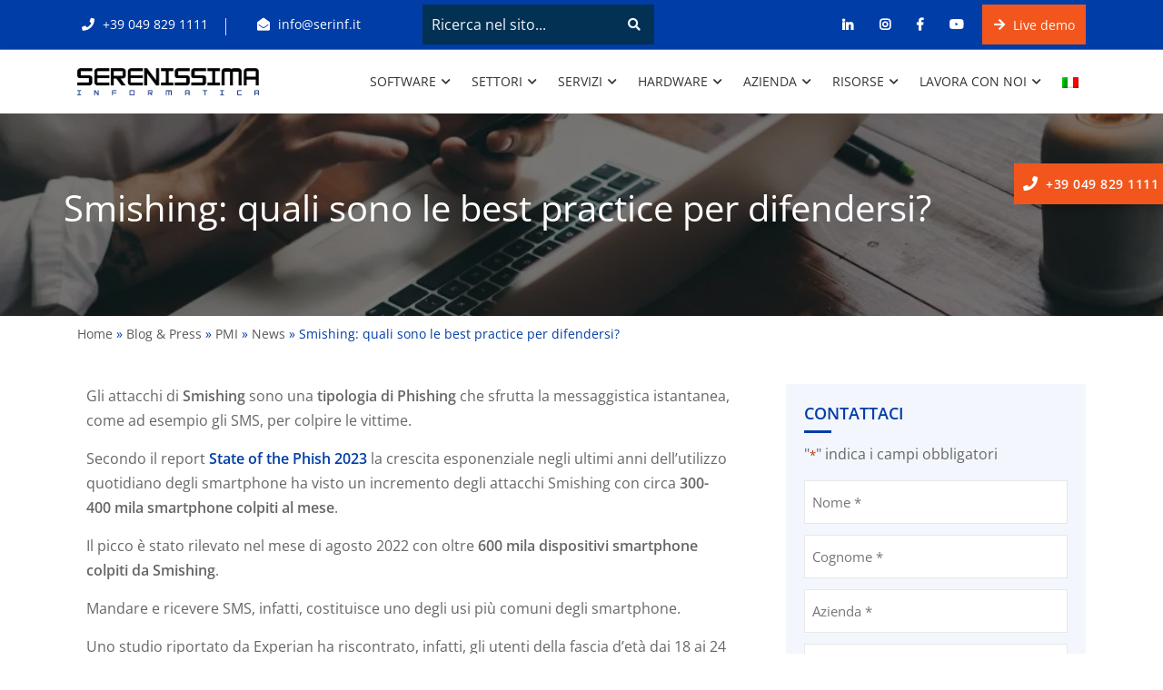

--- FILE ---
content_type: text/html; charset=UTF-8
request_url: https://www.serinf.it/blog/pmi/news/smishing/
body_size: 64378
content:
<!DOCTYPE html> <html lang="it-IT"> <head><script>if(navigator.userAgent.match(/MSIE|Internet Explorer/i)||navigator.userAgent.match(/Trident\/7\..*?rv:11/i)){let e=document.location.href;if(!e.match(/[?&]nonitro/)){if(e.indexOf("?")==-1){if(e.indexOf("#")==-1){document.location.href=e+"?nonitro=1"}else{document.location.href=e.replace("#","?nonitro=1#")}}else{if(e.indexOf("#")==-1){document.location.href=e+"&nonitro=1"}else{document.location.href=e.replace("#","&nonitro=1#")}}}}</script><link rel="preconnect" href="https://www.google.com" /><link rel="preconnect" href="https://cdn.iubenda.com" /><link rel="preconnect" href="https://cdn-gpefn.nitrocdn.com" /><meta charset="UTF-8" /><meta http-equiv="X-UA-Compatible" content="IE=edge" /><meta name="viewport" content="width=device-width, initial-scale=1" /><meta data-name="wpacu-delimiter" data-content="ASSET CLEANUP CRITICAL CSS" /><meta name="robots" content="index, follow, max-image-preview:large, max-snippet:-1, max-video-preview:-1" /><title>Smishing: cos&rsquo;&egrave;, come funziona e come proteggersi</title><meta name="description" content="Lo Smishing &egrave; un attacco informatico che utilizza la messaggistica istantanea come supporto contro le vittime. Vediamo come difendersi." /><meta property="og:locale" content="it_IT" /><meta property="og:type" content="article" /><meta property="og:title" content="Smishing: cos&rsquo;&egrave;, come funziona e come proteggersi" /><meta property="og:description" content="Lo Smishing &egrave; un attacco informatico che utilizza la messaggistica istantanea come supporto contro le vittime. Vediamo come difendersi." /><meta property="og:url" content="https://www.serinf.it/blog/pmi/news/smishing/" /><meta property="og:site_name" content="Serenissima Informatica" /><meta property="article:published_time" content="2023-07-13T04:30:59+00:00" /><meta property="article:modified_time" content="2024-07-01T08:41:21+00:00" /><meta property="og:image" content="https://www.serinf.it/wp-content/uploads/2023/06/Cover-blog-Smishing.jpg" /><meta property="og:image:width" content="1920" /><meta property="og:image:height" content="1024" /><meta property="og:image:type" content="image/jpeg" /><meta name="author" content="Serenissima Informatica" /><meta name="twitter:card" content="summary_large_image" /><meta name="twitter:label1" content="Scritto da" /><meta name="twitter:data1" content="Serenissima Informatica" /><meta name="twitter:label2" content="Tempo di lettura stimato" /><meta name="twitter:data2" content="5 minuti" /><meta name="msapplication-TileImage" content="https://www.serinf.it/wp-content/uploads/2022/04/cropped-favicon-serenissima-informatica-blu-270x270.png" /><meta name="generator" content="NitroPack" /><script>var NPSH,NitroScrollHelper;NPSH=NitroScrollHelper=function(){let e=null;const o=window.sessionStorage.getItem("nitroScrollPos");function t(){let e=JSON.parse(window.sessionStorage.getItem("nitroScrollPos"))||{};if(typeof e!=="object"){e={}}e[document.URL]=window.scrollY;window.sessionStorage.setItem("nitroScrollPos",JSON.stringify(e))}window.addEventListener("scroll",function(){if(e!==null){clearTimeout(e)}e=setTimeout(t,200)},{passive:true});let r={};r.getScrollPos=()=>{if(!o){return 0}const e=JSON.parse(o);return e[document.URL]||0};r.isScrolled=()=>{return r.getScrollPos()>document.documentElement.clientHeight*.5};return r}();</script><script>(function(){var a=false;var e=document.documentElement.classList;var i=navigator.userAgent.toLowerCase();var n=["android","iphone","ipad"];var r=n.length;var o;var d=null;for(var t=0;t<r;t++){o=n[t];if(i.indexOf(o)>-1)d=o;if(e.contains(o)){a=true;e.remove(o)}}if(a&&d){e.add(d);if(d=="iphone"||d=="ipad"){e.add("ios")}}})();</script><script type="text/worker" id="nitro-web-worker">var preloadRequests=0;var remainingCount={};var baseURI="";self.onmessage=function(e){switch(e.data.cmd){case"RESOURCE_PRELOAD":var o=e.data.requestId;remainingCount[o]=0;e.data.resources.forEach(function(e){preload(e,function(o){return function(){console.log(o+" DONE: "+e);if(--remainingCount[o]==0){self.postMessage({cmd:"RESOURCE_PRELOAD",requestId:o})}}}(o));remainingCount[o]++});break;case"SET_BASEURI":baseURI=e.data.uri;break}};async function preload(e,o){if(typeof URL!=="undefined"&&baseURI){try{var a=new URL(e,baseURI);e=a.href}catch(e){console.log("Worker error: "+e.message)}}console.log("Preloading "+e);try{var n=new Request(e,{mode:"no-cors",redirect:"follow"});await fetch(n);o()}catch(a){console.log(a);var r=new XMLHttpRequest;r.responseType="blob";r.onload=o;r.onerror=o;r.open("GET",e,true);r.send()}}</script><script id="nprl">(()=>{if(window.NPRL!=undefined)return;(function(e){var t=e.prototype;t.after||(t.after=function(){var e,t=arguments,n=t.length,r=0,i=this,o=i.parentNode,a=Node,c=String,u=document;if(o!==null){while(r<n){(e=t[r])instanceof a?(i=i.nextSibling)!==null?o.insertBefore(e,i):o.appendChild(e):o.appendChild(u.createTextNode(c(e)));++r}}})})(Element);var e,t;e=t=function(){var t=false;var r=window.URL||window.webkitURL;var i=true;var o=true;var a=2;var c=null;var u=null;var d=true;var s=window.nitroGtmExcludes!=undefined;var l=s?JSON.parse(atob(window.nitroGtmExcludes)).map(e=>new RegExp(e)):[];var f;var m;var v=null;var p=null;var g=null;var h={touch:["touchmove","touchend"],default:["mousemove","click","keydown","wheel"]};var E=true;var y=[];var w=false;var b=[];var S=0;var N=0;var L=false;var T=0;var R=null;var O=false;var A=false;var C=false;var P=[];var I=[];var M=[];var k=[];var x=false;var _={};var j=new Map;var B="noModule"in HTMLScriptElement.prototype;var q=requestAnimationFrame||mozRequestAnimationFrame||webkitRequestAnimationFrame||msRequestAnimationFrame;const D="gtm.js?id=";function H(e,t){if(!_[e]){_[e]=[]}_[e].push(t)}function U(e,t){if(_[e]){var n=0,r=_[e];for(var n=0;n<r.length;n++){r[n].call(this,t)}}}function Y(){(function(e,t){var r=null;var i=function(e){r(e)};var o=null;var a={};var c=null;var u=null;var d=0;e.addEventListener(t,function(r){if(["load","DOMContentLoaded"].indexOf(t)!=-1){if(u){Q(function(){e.triggerNitroEvent(t)})}c=true}else if(t=="readystatechange"){d++;n.ogReadyState=d==1?"interactive":"complete";if(u&&u>=d){n.documentReadyState=n.ogReadyState;Q(function(){e.triggerNitroEvent(t)})}}});e.addEventListener(t+"Nitro",function(e){if(["load","DOMContentLoaded"].indexOf(t)!=-1){if(!c){e.preventDefault();e.stopImmediatePropagation()}else{}u=true}else if(t=="readystatechange"){u=n.documentReadyState=="interactive"?1:2;if(d<u){e.preventDefault();e.stopImmediatePropagation()}}});switch(t){case"load":o="onload";break;case"readystatechange":o="onreadystatechange";break;case"pageshow":o="onpageshow";break;default:o=null;break}if(o){Object.defineProperty(e,o,{get:function(){return r},set:function(n){if(typeof n!=="function"){r=null;e.removeEventListener(t+"Nitro",i)}else{if(!r){e.addEventListener(t+"Nitro",i)}r=n}}})}Object.defineProperty(e,"addEventListener"+t,{value:function(r){if(r!=t||!n.startedScriptLoading||document.currentScript&&document.currentScript.hasAttribute("nitro-exclude")){}else{arguments[0]+="Nitro"}e.ogAddEventListener.apply(e,arguments);a[arguments[1]]=arguments[0]}});Object.defineProperty(e,"removeEventListener"+t,{value:function(t){var n=a[arguments[1]];arguments[0]=n;e.ogRemoveEventListener.apply(e,arguments)}});Object.defineProperty(e,"triggerNitroEvent"+t,{value:function(t,n){n=n||e;var r=new Event(t+"Nitro",{bubbles:true});r.isNitroPack=true;Object.defineProperty(r,"type",{get:function(){return t},set:function(){}});Object.defineProperty(r,"target",{get:function(){return n},set:function(){}});e.dispatchEvent(r)}});if(typeof e.triggerNitroEvent==="undefined"){(function(){var t=e.addEventListener;var n=e.removeEventListener;Object.defineProperty(e,"ogAddEventListener",{value:t});Object.defineProperty(e,"ogRemoveEventListener",{value:n});Object.defineProperty(e,"addEventListener",{value:function(n){var r="addEventListener"+n;if(typeof e[r]!=="undefined"){e[r].apply(e,arguments)}else{t.apply(e,arguments)}},writable:true});Object.defineProperty(e,"removeEventListener",{value:function(t){var r="removeEventListener"+t;if(typeof e[r]!=="undefined"){e[r].apply(e,arguments)}else{n.apply(e,arguments)}}});Object.defineProperty(e,"triggerNitroEvent",{value:function(t,n){var r="triggerNitroEvent"+t;if(typeof e[r]!=="undefined"){e[r].apply(e,arguments)}}})})()}}).apply(null,arguments)}Y(window,"load");Y(window,"pageshow");Y(window,"DOMContentLoaded");Y(document,"DOMContentLoaded");Y(document,"readystatechange");try{var F=new Worker(r.createObjectURL(new Blob([document.getElementById("nitro-web-worker").textContent],{type:"text/javascript"})))}catch(e){var F=new Worker("data:text/javascript;base64,"+btoa(document.getElementById("nitro-web-worker").textContent))}F.onmessage=function(e){if(e.data.cmd=="RESOURCE_PRELOAD"){U(e.data.requestId,e)}};if(typeof document.baseURI!=="undefined"){F.postMessage({cmd:"SET_BASEURI",uri:document.baseURI})}var G=function(e){if(--S==0){Q(K)}};var W=function(e){e.target.removeEventListener("load",W);e.target.removeEventListener("error",W);e.target.removeEventListener("nitroTimeout",W);if(e.type!="nitroTimeout"){clearTimeout(e.target.nitroTimeout)}if(--N==0&&S==0){Q(J)}};var X=function(e){var t=e.textContent;try{var n=r.createObjectURL(new Blob([t.replace(/^(?:<!--)?(.*?)(?:-->)?$/gm,"$1")],{type:"text/javascript"}))}catch(e){var n="data:text/javascript;base64,"+btoa(t.replace(/^(?:<!--)?(.*?)(?:-->)?$/gm,"$1"))}return n};var K=function(){n.documentReadyState="interactive";document.triggerNitroEvent("readystatechange");document.triggerNitroEvent("DOMContentLoaded");if(window.pageYOffset||window.pageXOffset){window.dispatchEvent(new Event("scroll"))}A=true;Q(function(){if(N==0){Q(J)}Q($)})};var J=function(){if(!A||O)return;O=true;R.disconnect();en();n.documentReadyState="complete";document.triggerNitroEvent("readystatechange");window.triggerNitroEvent("load",document);window.triggerNitroEvent("pageshow",document);if(window.pageYOffset||window.pageXOffset||location.hash){let e=typeof history.scrollRestoration!=="undefined"&&history.scrollRestoration=="auto";if(e&&typeof NPSH!=="undefined"&&NPSH.getScrollPos()>0&&window.pageYOffset>document.documentElement.clientHeight*.5){window.scrollTo(0,NPSH.getScrollPos())}else if(location.hash){try{let e=document.querySelector(location.hash);if(e){e.scrollIntoView()}}catch(e){}}}var e=null;if(a==1){e=eo}else{e=eu}Q(e)};var Q=function(e){setTimeout(e,0)};var V=function(e){if(e.type=="touchend"||e.type=="click"){g=e}};var $=function(){if(d&&g){setTimeout(function(e){return function(){var t=function(e,t,n){var r=new Event(e,{bubbles:true,cancelable:true});if(e=="click"){r.clientX=t;r.clientY=n}else{r.touches=[{clientX:t,clientY:n}]}return r};var n;if(e.type=="touchend"){var r=e.changedTouches[0];n=document.elementFromPoint(r.clientX,r.clientY);n.dispatchEvent(t("touchstart"),r.clientX,r.clientY);n.dispatchEvent(t("touchend"),r.clientX,r.clientY);n.dispatchEvent(t("click"),r.clientX,r.clientY)}else if(e.type=="click"){n=document.elementFromPoint(e.clientX,e.clientY);n.dispatchEvent(t("click"),e.clientX,e.clientY)}}}(g),150);g=null}};var z=function(e){if(e.tagName=="SCRIPT"&&!e.hasAttribute("data-nitro-for-id")&&!e.hasAttribute("nitro-document-write")||e.tagName=="IMG"&&(e.hasAttribute("src")||e.hasAttribute("srcset"))||e.tagName=="IFRAME"&&e.hasAttribute("src")||e.tagName=="LINK"&&e.hasAttribute("href")&&e.hasAttribute("rel")&&e.getAttribute("rel")=="stylesheet"){if(e.tagName==="IFRAME"&&e.src.indexOf("about:blank")>-1){return}var t="";switch(e.tagName){case"LINK":t=e.href;break;case"IMG":if(k.indexOf(e)>-1)return;t=e.srcset||e.src;break;default:t=e.src;break}var n=e.getAttribute("type");if(!t&&e.tagName!=="SCRIPT")return;if((e.tagName=="IMG"||e.tagName=="LINK")&&(t.indexOf("data:")===0||t.indexOf("blob:")===0))return;if(e.tagName=="SCRIPT"&&n&&n!=="text/javascript"&&n!=="application/javascript"){if(n!=="module"||!B)return}if(e.tagName==="SCRIPT"){if(k.indexOf(e)>-1)return;if(e.noModule&&B){return}let t=null;if(document.currentScript){if(document.currentScript.src&&document.currentScript.src.indexOf(D)>-1){t=document.currentScript}if(document.currentScript.hasAttribute("data-nitro-gtm-id")){e.setAttribute("data-nitro-gtm-id",document.currentScript.getAttribute("data-nitro-gtm-id"))}}else if(window.nitroCurrentScript){if(window.nitroCurrentScript.src&&window.nitroCurrentScript.src.indexOf(D)>-1){t=window.nitroCurrentScript}}if(t&&s){let n=false;for(const t of l){n=e.src?t.test(e.src):t.test(e.textContent);if(n){break}}if(!n){e.type="text/googletagmanagerscript";let n=t.hasAttribute("data-nitro-gtm-id")?t.getAttribute("data-nitro-gtm-id"):t.id;if(!j.has(n)){j.set(n,[])}let r=j.get(n);r.push(e);return}}if(!e.src){if(e.textContent.length>0){e.textContent+="\n;if(document.currentScript.nitroTimeout) {clearTimeout(document.currentScript.nitroTimeout);}; setTimeout(function() { this.dispatchEvent(new Event('load')); }.bind(document.currentScript), 0);"}else{return}}else{}k.push(e)}if(!e.hasOwnProperty("nitroTimeout")){N++;e.addEventListener("load",W,true);e.addEventListener("error",W,true);e.addEventListener("nitroTimeout",W,true);e.nitroTimeout=setTimeout(function(){console.log("Resource timed out",e);e.dispatchEvent(new Event("nitroTimeout"))},5e3)}}};var Z=function(e){if(e.hasOwnProperty("nitroTimeout")&&e.nitroTimeout){clearTimeout(e.nitroTimeout);e.nitroTimeout=null;e.dispatchEvent(new Event("nitroTimeout"))}};document.documentElement.addEventListener("load",function(e){if(e.target.tagName=="SCRIPT"||e.target.tagName=="IMG"){k.push(e.target)}},true);document.documentElement.addEventListener("error",function(e){if(e.target.tagName=="SCRIPT"||e.target.tagName=="IMG"){k.push(e.target)}},true);var ee=["appendChild","replaceChild","insertBefore","prepend","append","before","after","replaceWith","insertAdjacentElement"];var et=function(){if(s){window._nitro_setTimeout=window.setTimeout;window.setTimeout=function(e,t,...n){let r=document.currentScript||window.nitroCurrentScript;if(!r||r.src&&r.src.indexOf(D)==-1){return window._nitro_setTimeout.call(window,e,t,...n)}return window._nitro_setTimeout.call(window,function(e,t){return function(...n){window.nitroCurrentScript=e;t(...n)}}(r,e),t,...n)}}ee.forEach(function(e){HTMLElement.prototype["og"+e]=HTMLElement.prototype[e];HTMLElement.prototype[e]=function(...t){if(this.parentNode||this===document.documentElement){switch(e){case"replaceChild":case"insertBefore":t.pop();break;case"insertAdjacentElement":t.shift();break}t.forEach(function(e){if(!e)return;if(e.tagName=="SCRIPT"){z(e)}else{if(e.children&&e.children.length>0){e.querySelectorAll("script").forEach(z)}}})}return this["og"+e].apply(this,arguments)}})};var en=function(){if(s&&typeof window._nitro_setTimeout==="function"){window.setTimeout=window._nitro_setTimeout}ee.forEach(function(e){HTMLElement.prototype[e]=HTMLElement.prototype["og"+e]})};var er=async function(){if(o){ef(f);ef(V);if(v){clearTimeout(v);v=null}}if(T===1){L=true;return}else if(T===0){T=-1}n.startedScriptLoading=true;Object.defineProperty(document,"readyState",{get:function(){return n.documentReadyState},set:function(){}});var e=document.documentElement;var t={attributes:true,attributeFilter:["src"],childList:true,subtree:true};R=new MutationObserver(function(e,t){e.forEach(function(e){if(e.type=="childList"&&e.addedNodes.length>0){e.addedNodes.forEach(function(e){if(!document.documentElement.contains(e)){return}if(e.tagName=="IMG"||e.tagName=="IFRAME"||e.tagName=="LINK"){z(e)}})}if(e.type=="childList"&&e.removedNodes.length>0){e.removedNodes.forEach(function(e){if(e.tagName=="IFRAME"||e.tagName=="LINK"){Z(e)}})}if(e.type=="attributes"){var t=e.target;if(!document.documentElement.contains(t)){return}if(t.tagName=="IFRAME"||t.tagName=="LINK"||t.tagName=="IMG"||t.tagName=="SCRIPT"){z(t)}}})});R.observe(e,t);if(!s){et()}await Promise.all(P);var r=b.shift();var i=null;var a=false;while(r){var c;var u=JSON.parse(atob(r.meta));var d=u.delay;if(r.type=="inline"){var l=document.getElementById(r.id);if(l){l.remove()}else{r=b.shift();continue}c=X(l);if(c===false){r=b.shift();continue}}else{c=r.src}if(!a&&r.type!="inline"&&(typeof u.attributes.async!="undefined"||typeof u.attributes.defer!="undefined")){if(i===null){i=r}else if(i===r){a=true}if(!a){b.push(r);r=b.shift();continue}}var m=document.createElement("script");m.src=c;m.setAttribute("data-nitro-for-id",r.id);for(var p in u.attributes){try{if(u.attributes[p]===false){m.setAttribute(p,"")}else{m.setAttribute(p,u.attributes[p])}}catch(e){console.log("Error while setting script attribute",m,e)}}m.async=false;if(u.canonicalLink!=""&&Object.getOwnPropertyDescriptor(m,"src")?.configurable!==false){(e=>{Object.defineProperty(m,"src",{get:function(){return e.canonicalLink},set:function(){}})})(u)}if(d){setTimeout((function(e,t){var n=document.querySelector("[data-nitro-marker-id='"+t+"']");if(n){n.after(e)}else{document.head.appendChild(e)}}).bind(null,m,r.id),d)}else{m.addEventListener("load",G);m.addEventListener("error",G);if(!m.noModule||!B){S++}var g=document.querySelector("[data-nitro-marker-id='"+r.id+"']");if(g){Q(function(e,t){return function(){e.after(t)}}(g,m))}else{Q(function(e){return function(){document.head.appendChild(e)}}(m))}}r=b.shift()}};var ei=function(){var e=document.getElementById("nitro-deferred-styles");var t=document.createElement("div");t.innerHTML=e.textContent;return t};var eo=async function(e){isPreload=e&&e.type=="NitroPreload";if(!isPreload){T=-1;E=false;if(o){ef(f);ef(V);if(v){clearTimeout(v);v=null}}}if(w===false){var t=ei();let e=t.querySelectorAll('style,link[rel="stylesheet"]');w=e.length;if(w){let e=document.getElementById("nitro-deferred-styles-marker");e.replaceWith.apply(e,t.childNodes)}else if(isPreload){Q(ed)}else{es()}}else if(w===0&&!isPreload){es()}};var ea=function(){var e=ei();var t=e.childNodes;var n;var r=[];for(var i=0;i<t.length;i++){n=t[i];if(n.href){r.push(n.href)}}var o="css-preload";H(o,function(e){eo(new Event("NitroPreload"))});if(r.length){F.postMessage({cmd:"RESOURCE_PRELOAD",resources:r,requestId:o})}else{Q(function(){U(o)})}};var ec=function(){if(T===-1)return;T=1;var e=[];var t,n;for(var r=0;r<b.length;r++){t=b[r];if(t.type!="inline"){if(t.src){n=JSON.parse(atob(t.meta));if(n.delay)continue;if(n.attributes.type&&n.attributes.type=="module"&&!B)continue;e.push(t.src)}}}if(e.length){var i="js-preload";H(i,function(e){T=2;if(L){Q(er)}});F.postMessage({cmd:"RESOURCE_PRELOAD",resources:e,requestId:i})}};var eu=function(){while(I.length){style=I.shift();if(style.hasAttribute("nitropack-onload")){style.setAttribute("onload",style.getAttribute("nitropack-onload"));Q(function(e){return function(){e.dispatchEvent(new Event("load"))}}(style))}}while(M.length){style=M.shift();if(style.hasAttribute("nitropack-onerror")){style.setAttribute("onerror",style.getAttribute("nitropack-onerror"));Q(function(e){return function(){e.dispatchEvent(new Event("error"))}}(style))}}};var ed=function(){if(!x){if(i){Q(function(){var e=document.getElementById("nitro-critical-css");if(e){e.remove()}})}x=true;onStylesLoadEvent=new Event("NitroStylesLoaded");onStylesLoadEvent.isNitroPack=true;window.dispatchEvent(onStylesLoadEvent)}};var es=function(){if(a==2){Q(er)}else{eu()}};var el=function(e){m.forEach(function(t){document.addEventListener(t,e,true)})};var ef=function(e){m.forEach(function(t){document.removeEventListener(t,e,true)})};if(s){et()}return{setAutoRemoveCriticalCss:function(e){i=e},registerScript:function(e,t,n){b.push({type:"remote",src:e,id:t,meta:n})},registerInlineScript:function(e,t){b.push({type:"inline",id:e,meta:t})},registerStyle:function(e,t,n){y.push({href:e,rel:t,media:n})},onLoadStyle:function(e){I.push(e);if(w!==false&&--w==0){Q(ed);if(E){E=false}else{es()}}},onErrorStyle:function(e){M.push(e);if(w!==false&&--w==0){Q(ed);if(E){E=false}else{es()}}},loadJs:function(e,t){if(!e.src){var n=X(e);if(n!==false){e.src=n;e.textContent=""}}if(t){Q(function(e,t){return function(){e.after(t)}}(t,e))}else{Q(function(e){return function(){document.head.appendChild(e)}}(e))}},loadQueuedResources:async function(){window.dispatchEvent(new Event("NitroBootStart"));if(p){clearTimeout(p);p=null}window.removeEventListener("load",e.loadQueuedResources);f=a==1?er:eo;if(!o||g){Q(f)}else{if(navigator.userAgent.indexOf(" Edge/")==-1){ea();H("css-preload",ec)}el(f);if(u){if(c){v=setTimeout(f,c)}}else{}}},fontPreload:function(e){var t="critical-fonts";H(t,function(e){document.getElementById("nitro-critical-fonts").type="text/css"});F.postMessage({cmd:"RESOURCE_PRELOAD",resources:e,requestId:t})},boot:function(){if(t)return;t=true;C=typeof NPSH!=="undefined"&&NPSH.isScrolled();let n=document.prerendering;if(location.hash||C||n){o=false}m=h.default.concat(h.touch);p=setTimeout(e.loadQueuedResources,1500);el(V);if(C){e.loadQueuedResources()}else{window.addEventListener("load",e.loadQueuedResources)}},addPrerequisite:function(e){P.push(e)},getTagManagerNodes:function(e){if(!e)return j;return j.get(e)??[]}}}();var n,r;n=r=function(){var t=document.write;return{documentWrite:function(n,r){if(n&&n.hasAttribute("nitro-exclude")){return t.call(document,r)}var i=null;if(n.documentWriteContainer){i=n.documentWriteContainer}else{i=document.createElement("span");n.documentWriteContainer=i}var o=null;if(n){if(n.hasAttribute("data-nitro-for-id")){o=document.querySelector('template[data-nitro-marker-id="'+n.getAttribute("data-nitro-for-id")+'"]')}else{o=n}}i.innerHTML+=r;i.querySelectorAll("script").forEach(function(e){e.setAttribute("nitro-document-write","")});if(!i.parentNode){if(o){o.parentNode.insertBefore(i,o)}else{document.body.appendChild(i)}}var a=document.createElement("span");a.innerHTML=r;var c=a.querySelectorAll("script");if(c.length){c.forEach(function(t){var n=t.getAttributeNames();var r=document.createElement("script");n.forEach(function(e){r.setAttribute(e,t.getAttribute(e))});r.async=false;if(!t.src&&t.textContent){r.textContent=t.textContent}e.loadJs(r,o)})}},TrustLogo:function(e,t){var n=document.getElementById(e);var r=document.createElement("img");r.src=t;n.parentNode.insertBefore(r,n)},documentReadyState:"loading",ogReadyState:document.readyState,startedScriptLoading:false,loadScriptDelayed:function(e,t){setTimeout(function(){var t=document.createElement("script");t.src=e;document.head.appendChild(t)},t)}}}();document.write=function(e){n.documentWrite(document.currentScript,e)};document.writeln=function(e){n.documentWrite(document.currentScript,e+"\n")};window.NPRL=e;window.NitroResourceLoader=t;window.NPh=n;window.NitroPackHelper=r})();</script><template id="nitro-deferred-styles-marker"></template><style id="nitro-fonts">@font-face{font-family:"Font Awesome 5 Brands";font-style:normal;font-weight:400;src:url("https://cdn-gpefn.nitrocdn.com/CcnEmFuRvSbVcdQojCWfvfVeWzoYBEtI/assets/static/source/rev-e520a9c/www.serinf.it/wp-content/themes/tanda/fonts/fa-brands-400.eot");src:url("https://cdn-gpefn.nitrocdn.com/CcnEmFuRvSbVcdQojCWfvfVeWzoYBEtI/assets/static/source/rev-e520a9c/www.serinf.it/wp-content/themes/tanda/fonts/fa-brands-400.woff2") format("woff2");font-display:swap}@font-face{font-family:"Font Awesome 5 Free";font-style:normal;font-display:swap;font-weight:400;src:url("https://cdn-gpefn.nitrocdn.com/CcnEmFuRvSbVcdQojCWfvfVeWzoYBEtI/assets/static/source/rev-e520a9c/www.serinf.it/wp-content/themes/tanda/fonts/fa-regular-400.eot");src:url("https://cdn-gpefn.nitrocdn.com/CcnEmFuRvSbVcdQojCWfvfVeWzoYBEtI/assets/static/source/rev-e520a9c/www.serinf.it/wp-content/themes/tanda/fonts/fa-regular-400.woff2") format("woff2")}@font-face{font-family:"Font Awesome 5 Free";font-style:normal;font-display:swap;font-weight:900;src:url("https://cdn-gpefn.nitrocdn.com/CcnEmFuRvSbVcdQojCWfvfVeWzoYBEtI/assets/static/source/rev-e520a9c/www.serinf.it/wp-content/themes/tanda/fonts/fa-solid-900.eot");src:url("https://cdn-gpefn.nitrocdn.com/CcnEmFuRvSbVcdQojCWfvfVeWzoYBEtI/assets/static/source/rev-e520a9c/www.serinf.it/wp-content/themes/tanda/fonts/fa-solid-900.woff2") format("woff2")}@font-face{font-family:"Open Sans";font-style:normal;font-display:swap;font-weight:400;src:url("https://cdn-gpefn.nitrocdn.com/CcnEmFuRvSbVcdQojCWfvfVeWzoYBEtI/assets/static/source/rev-e520a9c/www.serinf.it/wp-content/themes/tanda-child/assets/fonts/open-sans-v34-latin-ext_latin-regular.eot");src:local(""),url("https://cdn-gpefn.nitrocdn.com/CcnEmFuRvSbVcdQojCWfvfVeWzoYBEtI/assets/static/source/rev-e520a9c/www.serinf.it/wp-content/themes/tanda-child/assets/fonts/open-sans-v34-latin-ext_latin-regular.woff2") format("woff2")}@font-face{font-family:"Open Sans";font-style:normal;font-display:swap;font-weight:600;src:url("https://cdn-gpefn.nitrocdn.com/CcnEmFuRvSbVcdQojCWfvfVeWzoYBEtI/assets/static/source/rev-e520a9c/www.serinf.it/wp-content/themes/tanda-child/assets/fonts/open-sans-v34-latin-ext_latin-600.eot");src:local(""),url("https://cdn-gpefn.nitrocdn.com/CcnEmFuRvSbVcdQojCWfvfVeWzoYBEtI/assets/static/source/rev-e520a9c/www.serinf.it/wp-content/themes/tanda-child/assets/fonts/open-sans-v34-latin-ext_latin-600.woff2") format("woff2")}@font-face{font-family:"Open Sans";font-style:normal;font-display:swap;font-weight:700;src:url("https://cdn-gpefn.nitrocdn.com/CcnEmFuRvSbVcdQojCWfvfVeWzoYBEtI/assets/static/source/rev-e520a9c/www.serinf.it/wp-content/themes/tanda-child/assets/fonts/open-sans-v34-latin-ext_latin-700.eot");src:local(""),url("https://cdn-gpefn.nitrocdn.com/CcnEmFuRvSbVcdQojCWfvfVeWzoYBEtI/assets/static/source/rev-e520a9c/www.serinf.it/wp-content/themes/tanda-child/assets/fonts/open-sans-v34-latin-ext_latin-700.woff2") format("woff2")}@font-face{font-family:"Open Sans";font-style:italic;font-display:swap;font-weight:400;src:url("https://cdn-gpefn.nitrocdn.com/CcnEmFuRvSbVcdQojCWfvfVeWzoYBEtI/assets/static/source/rev-e520a9c/www.serinf.it/wp-content/themes/tanda-child/assets/fonts/open-sans-v34-latin-ext_latin-italic.eot");src:local(""),url("https://cdn-gpefn.nitrocdn.com/CcnEmFuRvSbVcdQojCWfvfVeWzoYBEtI/assets/static/source/rev-e520a9c/www.serinf.it/wp-content/themes/tanda-child/assets/fonts/open-sans-v34-latin-ext_latin-italic.woff2") format("woff2")}@font-face{font-family:"Open Sans";font-style:italic;font-display:swap;font-weight:600;src:url("https://cdn-gpefn.nitrocdn.com/CcnEmFuRvSbVcdQojCWfvfVeWzoYBEtI/assets/static/source/rev-e520a9c/www.serinf.it/wp-content/themes/tanda-child/assets/fonts/open-sans-v34-latin-ext_latin-600italic.eot");src:local(""),url("https://cdn-gpefn.nitrocdn.com/CcnEmFuRvSbVcdQojCWfvfVeWzoYBEtI/assets/static/source/rev-e520a9c/www.serinf.it/wp-content/themes/tanda-child/assets/fonts/open-sans-v34-latin-ext_latin-600italic.woff2") format("woff2")}@font-face{font-family:"Open Sans";font-style:italic;font-display:swap;font-weight:700;src:url("https://cdn-gpefn.nitrocdn.com/CcnEmFuRvSbVcdQojCWfvfVeWzoYBEtI/assets/static/source/rev-e520a9c/www.serinf.it/wp-content/themes/tanda-child/assets/fonts/open-sans-v34-latin-ext_latin-700italic.eot");src:local(""),url("https://cdn-gpefn.nitrocdn.com/CcnEmFuRvSbVcdQojCWfvfVeWzoYBEtI/assets/static/source/rev-e520a9c/www.serinf.it/wp-content/themes/tanda-child/assets/fonts/open-sans-v34-latin-ext_latin-700italic.woff2") format("woff2")}@font-face{font-family:gform-icons-theme;src:url("https://cdn-gpefn.nitrocdn.com/CcnEmFuRvSbVcdQojCWfvfVeWzoYBEtI/assets/static/source/rev-e520a9c/www.serinf.it/wp-content/plugins/gravityforms/fonts/4894ee92676e2c1738df381cae9e0c90.gform-icons-theme.woff2") format("woff2");font-weight:400;font-style:normal;font-display:swap}</style><style type="text/css" id="nitro-critical-css">body{--wp--preset--color--black:#000;--wp--preset--color--cyan-bluish-gray:#abb8c3;--wp--preset--color--white:#fff;--wp--preset--color--pale-pink:#f78da7;--wp--preset--color--vivid-red:#cf2e2e;--wp--preset--color--luminous-vivid-orange:#ff6900;--wp--preset--color--luminous-vivid-amber:#fcb900;--wp--preset--color--light-green-cyan:#7bdcb5;--wp--preset--color--vivid-green-cyan:#00d084;--wp--preset--color--pale-cyan-blue:#8ed1fc;--wp--preset--color--vivid-cyan-blue:#0693e3;--wp--preset--color--vivid-purple:#9b51e0;--wp--preset--gradient--vivid-cyan-blue-to-vivid-purple:linear-gradient(135deg,rgba(6,147,227,1) 0%,#9b51e0 100%);--wp--preset--gradient--light-green-cyan-to-vivid-green-cyan:linear-gradient(135deg,#7adcb4 0%,#00d082 100%);--wp--preset--gradient--luminous-vivid-amber-to-luminous-vivid-orange:linear-gradient(135deg,rgba(252,185,0,1) 0%,rgba(255,105,0,1) 100%);--wp--preset--gradient--luminous-vivid-orange-to-vivid-red:linear-gradient(135deg,rgba(255,105,0,1) 0%,#cf2e2e 100%);--wp--preset--gradient--very-light-gray-to-cyan-bluish-gray:linear-gradient(135deg,#eee 0%,#a9b8c3 100%);--wp--preset--gradient--cool-to-warm-spectrum:linear-gradient(135deg,#4aeadc 0%,#9778d1 20%,#cf2aba 40%,#ee2c82 60%,#fb6962 80%,#fef84c 100%);--wp--preset--gradient--blush-light-purple:linear-gradient(135deg,#ffceec 0%,#9896f0 100%);--wp--preset--gradient--blush-bordeaux:linear-gradient(135deg,#fecda5 0%,#fe2d2d 50%,#6b003e 100%);--wp--preset--gradient--luminous-dusk:linear-gradient(135deg,#ffcb70 0%,#c751c0 50%,#4158d0 100%);--wp--preset--gradient--pale-ocean:linear-gradient(135deg,#fff5cb 0%,#b6e3d4 50%,#33a7b5 100%);--wp--preset--gradient--electric-grass:linear-gradient(135deg,#caf880 0%,#71ce7e 100%);--wp--preset--gradient--midnight:linear-gradient(135deg,#020381 0%,#2874fc 100%);--wp--preset--duotone--dark-grayscale:url("#wp-duotone-dark-grayscale");--wp--preset--duotone--grayscale:url("#wp-duotone-grayscale");--wp--preset--duotone--purple-yellow:url("#wp-duotone-purple-yellow");--wp--preset--duotone--blue-red:url("#wp-duotone-blue-red");--wp--preset--duotone--midnight:url("#wp-duotone-midnight");--wp--preset--duotone--magenta-yellow:url("#wp-duotone-magenta-yellow");--wp--preset--duotone--purple-green:url("#wp-duotone-purple-green");--wp--preset--duotone--blue-orange:url("#wp-duotone-blue-orange");--wp--preset--font-size--small:13px;--wp--preset--font-size--medium:20px;--wp--preset--font-size--large:36px;--wp--preset--font-size--x-large:42px}#mega-menu-wrap-main-menu,#mega-menu-wrap-main-menu #mega-menu-main-menu,#mega-menu-wrap-main-menu #mega-menu-main-menu ul.mega-sub-menu,#mega-menu-wrap-main-menu #mega-menu-main-menu li.mega-menu-item,#mega-menu-wrap-main-menu #mega-menu-main-menu li.mega-menu-row,#mega-menu-wrap-main-menu #mega-menu-main-menu li.mega-menu-column,#mega-menu-wrap-main-menu #mega-menu-main-menu a.mega-menu-link{border-radius:0;box-shadow:none;background:none;border:0;bottom:auto;box-sizing:border-box;clip:auto;color:#666;display:block;float:none;font-family:inherit;font-size:12px;height:auto;left:auto;line-height:1.35;list-style-type:none;margin:0;min-height:auto;max-height:none;min-width:auto;max-width:none;opacity:1;outline:none;overflow:visible;padding:0;position:relative;right:auto;text-align:left;text-decoration:none;text-indent:0;text-transform:none;transform:none;top:auto;vertical-align:baseline;visibility:inherit;width:auto;word-wrap:break-word;white-space:normal}#mega-menu-wrap-main-menu:before,#mega-menu-wrap-main-menu #mega-menu-main-menu:before,#mega-menu-wrap-main-menu #mega-menu-main-menu ul.mega-sub-menu:before,#mega-menu-wrap-main-menu #mega-menu-main-menu li.mega-menu-item:before,#mega-menu-wrap-main-menu #mega-menu-main-menu li.mega-menu-row:before,#mega-menu-wrap-main-menu #mega-menu-main-menu li.mega-menu-column:before,#mega-menu-wrap-main-menu #mega-menu-main-menu a.mega-menu-link:before,#mega-menu-wrap-main-menu:after,#mega-menu-wrap-main-menu #mega-menu-main-menu:after,#mega-menu-wrap-main-menu #mega-menu-main-menu ul.mega-sub-menu:after,#mega-menu-wrap-main-menu #mega-menu-main-menu li.mega-menu-item:after,#mega-menu-wrap-main-menu #mega-menu-main-menu li.mega-menu-row:after,#mega-menu-wrap-main-menu #mega-menu-main-menu li.mega-menu-column:after,#mega-menu-wrap-main-menu #mega-menu-main-menu a.mega-menu-link:after{display:none}#mega-menu-wrap-main-menu{border-radius:0}@media only screen and (min-width:1024px){#mega-menu-wrap-main-menu{background:rgba(0,0,0,0);background:linear-gradient(to bottom,rgba(255,255,255,0),rgba(0,0,0,0));filter:progid:DXImageTransform.Microsoft.gradient(startColorstr="#00FFFFFF",endColorstr="#00000000")}}#mega-menu-wrap-main-menu #mega-menu-main-menu{visibility:visible;text-align:right;padding:0 0 0 0}#mega-menu-wrap-main-menu #mega-menu-main-menu a.mega-menu-link{display:inline}#mega-menu-wrap-main-menu #mega-menu-main-menu img{max-width:100%}#mega-menu-wrap-main-menu #mega-menu-main-menu li.mega-menu-item>ul.mega-sub-menu{display:block;visibility:hidden;opacity:1}@media only screen and (max-width:1023px){#mega-menu-wrap-main-menu #mega-menu-main-menu li.mega-menu-item>ul.mega-sub-menu{display:none;visibility:visible;opacity:1}}@media only screen and (min-width:1024px){#mega-menu-wrap-main-menu #mega-menu-main-menu[data-effect="fade_up"] li.mega-menu-item.mega-menu-megamenu>ul.mega-sub-menu,#mega-menu-wrap-main-menu #mega-menu-main-menu[data-effect="fade_up"] li.mega-menu-item.mega-menu-flyout ul.mega-sub-menu{opacity:0;transform:translate(0,10px)}}#mega-menu-wrap-main-menu #mega-menu-main-menu li.mega-menu-item.mega-menu-megamenu ul.mega-sub-menu ul.mega-sub-menu{visibility:inherit;opacity:1;display:block}#mega-menu-wrap-main-menu #mega-menu-main-menu li.mega-menu-item a.mega-menu-link:before{display:inline-block;font:inherit;font-family:dashicons;position:static;margin:0 6px 0 0;vertical-align:top;-webkit-font-smoothing:antialiased;-moz-osx-font-smoothing:grayscale;color:inherit;background:transparent;height:auto;width:auto;top:auto}#mega-menu-wrap-main-menu #mega-menu-main-menu>li.mega-menu-megamenu.mega-menu-item{position:static}#mega-menu-wrap-main-menu #mega-menu-main-menu>li.mega-menu-item{margin:0 0 0 0;display:inline-block;height:auto;vertical-align:middle}#mega-menu-wrap-main-menu #mega-menu-main-menu>li.mega-menu-item>a.mega-menu-link{line-height:48px;height:48px;padding:0 10px 0 10px;vertical-align:baseline;width:auto;display:block;color:#333;text-transform:uppercase;text-decoration:none;text-align:left;background:rgba(0,0,0,0);border:0;border-radius:0;font-family:inherit;font-size:14px;font-weight:inherit;outline:none}@media only screen and (max-width:1023px){#mega-menu-wrap-main-menu #mega-menu-main-menu>li.mega-menu-item{display:list-item;margin:0;clear:both;border:0}#mega-menu-wrap-main-menu #mega-menu-main-menu>li.mega-menu-item>a.mega-menu-link{border-radius:0;border:0;margin:0;line-height:48px;height:48px;padding:0 10px;background:transparent;text-align:left;color:#222;font-size:14px}}#mega-menu-wrap-main-menu #mega-menu-main-menu li.mega-menu-megamenu>ul.mega-sub-menu>li.mega-menu-row{width:100%;float:left}#mega-menu-wrap-main-menu #mega-menu-main-menu li.mega-menu-megamenu>ul.mega-sub-menu>li.mega-menu-row .mega-menu-column{float:left;min-height:1px}@media only screen and (min-width:1024px){#mega-menu-wrap-main-menu #mega-menu-main-menu li.mega-menu-megamenu>ul.mega-sub-menu>li.mega-menu-row>ul.mega-sub-menu>li.mega-menu-columns-2-of-12{width:16.66667%}#mega-menu-wrap-main-menu #mega-menu-main-menu li.mega-menu-megamenu>ul.mega-sub-menu>li.mega-menu-row>ul.mega-sub-menu>li.mega-menu-columns-3-of-12{width:25%}#mega-menu-wrap-main-menu #mega-menu-main-menu li.mega-menu-megamenu>ul.mega-sub-menu>li.mega-menu-row>ul.mega-sub-menu>li.mega-menu-columns-4-of-12{width:33.33333%}#mega-menu-wrap-main-menu #mega-menu-main-menu li.mega-menu-megamenu>ul.mega-sub-menu>li.mega-menu-row>ul.mega-sub-menu>li.mega-menu-columns-5-of-12{width:41.66667%}}@media only screen and (max-width:1023px){#mega-menu-wrap-main-menu #mega-menu-main-menu li.mega-menu-megamenu>ul.mega-sub-menu>li.mega-menu-row>ul.mega-sub-menu>li.mega-menu-column{width:100%;clear:both}}#mega-menu-wrap-main-menu #mega-menu-main-menu li.mega-menu-megamenu>ul.mega-sub-menu>li.mega-menu-row .mega-menu-column>ul.mega-sub-menu>li.mega-menu-item{padding:3px 15px 12px 15px;width:100%}#mega-menu-wrap-main-menu #mega-menu-main-menu>li.mega-menu-megamenu>ul.mega-sub-menu{z-index:999;border-radius:0;background:#fff;border:0;padding:15px 0 0 0;position:absolute;width:100%;max-width:none;left:0;box-shadow:0 10px 5px 5px rgba(0,0,0,.1)}@media only screen and (max-width:1023px){#mega-menu-wrap-main-menu #mega-menu-main-menu>li.mega-menu-megamenu>ul.mega-sub-menu{float:left;position:static;width:100%}}@media only screen and (min-width:1024px){#mega-menu-wrap-main-menu #mega-menu-main-menu>li.mega-menu-megamenu>ul.mega-sub-menu li.mega-menu-columns-2-of-12{width:16.66667%}#mega-menu-wrap-main-menu #mega-menu-main-menu>li.mega-menu-megamenu>ul.mega-sub-menu li.mega-menu-columns-3-of-12{width:25%}#mega-menu-wrap-main-menu #mega-menu-main-menu>li.mega-menu-megamenu>ul.mega-sub-menu li.mega-menu-columns-4-of-12{width:33.33333%}#mega-menu-wrap-main-menu #mega-menu-main-menu>li.mega-menu-megamenu>ul.mega-sub-menu li.mega-menu-columns-5-of-12{width:41.66667%}}#mega-menu-wrap-main-menu #mega-menu-main-menu>li.mega-menu-megamenu>ul.mega-sub-menu li.mega-menu-column>ul.mega-sub-menu>li.mega-menu-item{color:#666;font-family:inherit;font-size:12px;display:block;float:left;clear:none;padding:3px 15px 12px 15px;vertical-align:top}#mega-menu-wrap-main-menu #mega-menu-main-menu>li.mega-menu-megamenu>ul.mega-sub-menu li.mega-menu-column>ul.mega-sub-menu>li.mega-menu-item>a.mega-menu-link{color:#3d3d3d;font-family:inherit;font-size:12px;text-transform:uppercase;text-decoration:none;font-weight:700;text-align:left;margin:0 0 5px 0;padding:0 0 0 0;vertical-align:top;display:block;border-top:0 solid rgba(255,255,255,0);border-left:0 solid rgba(255,255,255,0);border-right:0 solid rgba(255,255,255,0);border-bottom:0 solid rgba(255,255,255,0)}#mega-menu-wrap-main-menu #mega-menu-main-menu>li.mega-menu-megamenu>ul.mega-sub-menu li.mega-menu-column>ul.mega-sub-menu>li.mega-menu-item li.mega-menu-item>a.mega-menu-link{color:#6b6b6b;font-family:inherit;font-size:12px;text-transform:none;text-decoration:none;font-weight:400;text-align:left;margin:0 0 6px 0;padding:0 0 0 0;vertical-align:top;display:block;border-top:0 solid rgba(255,255,255,0);border-left:0 solid rgba(255,255,255,0);border-right:0 solid rgba(255,255,255,0);border-bottom:0 solid rgba(255,255,255,0)}@media only screen and (max-width:1023px){#mega-menu-wrap-main-menu #mega-menu-main-menu>li.mega-menu-megamenu>ul.mega-sub-menu{border:0;padding:10px;border-radius:0}}#mega-menu-wrap-main-menu #mega-menu-main-menu>li.mega-menu-flyout ul.mega-sub-menu{z-index:999;position:absolute;width:250px;max-width:none;padding:0 0 0 0;border:0;background:#fff;border-radius:0;box-shadow:0 10px 5px 5px rgba(0,0,0,.1)}@media only screen and (max-width:1023px){#mega-menu-wrap-main-menu #mega-menu-main-menu>li.mega-menu-flyout ul.mega-sub-menu{float:left;position:static;width:100%;padding:0;border:0;border-radius:0}}@media only screen and (max-width:1023px){#mega-menu-wrap-main-menu #mega-menu-main-menu>li.mega-menu-flyout ul.mega-sub-menu li.mega-menu-item{clear:both}}#mega-menu-wrap-main-menu #mega-menu-main-menu>li.mega-menu-flyout ul.mega-sub-menu li.mega-menu-item a.mega-menu-link{display:block;background:rgba(0,0,0,0);color:#666;font-family:inherit;font-size:14px;font-weight:400;padding:5px 10px 5px 10px;line-height:35px;text-decoration:none;text-transform:none;vertical-align:baseline}#mega-menu-wrap-main-menu #mega-menu-main-menu>li.mega-menu-flyout ul.mega-sub-menu li.mega-menu-item:first-child>a.mega-menu-link{border-top-left-radius:0;border-top-right-radius:0}@media only screen and (max-width:1023px){#mega-menu-wrap-main-menu #mega-menu-main-menu>li.mega-menu-flyout ul.mega-sub-menu li.mega-menu-item:first-child>a.mega-menu-link{border-top-left-radius:0;border-top-right-radius:0}}#mega-menu-wrap-main-menu #mega-menu-main-menu>li.mega-menu-flyout ul.mega-sub-menu li.mega-menu-item:last-child>a.mega-menu-link{border-bottom-right-radius:0;border-bottom-left-radius:0}@media only screen and (max-width:1023px){#mega-menu-wrap-main-menu #mega-menu-main-menu>li.mega-menu-flyout ul.mega-sub-menu li.mega-menu-item:last-child>a.mega-menu-link{border-bottom-right-radius:0;border-bottom-left-radius:0}}#mega-menu-wrap-main-menu #mega-menu-main-menu>li.mega-menu-flyout ul.mega-sub-menu li.mega-menu-item ul.mega-sub-menu{position:absolute;left:100%;top:0}@media only screen and (max-width:1023px){#mega-menu-wrap-main-menu #mega-menu-main-menu>li.mega-menu-flyout ul.mega-sub-menu li.mega-menu-item ul.mega-sub-menu{position:static;left:0;width:100%}#mega-menu-wrap-main-menu #mega-menu-main-menu>li.mega-menu-flyout ul.mega-sub-menu li.mega-menu-item ul.mega-sub-menu a.mega-menu-link{padding-left:20px}}#mega-menu-wrap-main-menu #mega-menu-main-menu li.mega-menu-item-has-children>a.mega-menu-link>span.mega-indicator:after{content:"";font-family:dashicons;font-weight:400;display:inline-block;margin:0 0 0 6px;vertical-align:top;-webkit-font-smoothing:antialiased;-moz-osx-font-smoothing:grayscale;transform:rotate(0);color:inherit;position:relative;background:transparent;height:auto;width:auto;right:auto;line-height:inherit}#mega-menu-wrap-main-menu #mega-menu-main-menu li.mega-menu-item-has-children>a.mega-menu-link>span.mega-indicator{display:inline;height:auto;width:auto;background:transparent;position:relative;left:auto;min-width:auto;line-height:inherit;color:inherit;font-size:inherit;padding:0}#mega-menu-wrap-main-menu #mega-menu-main-menu li.mega-menu-item-has-children li.mega-menu-item-has-children>a.mega-menu-link>span.mega-indicator{float:right}@media only screen and (max-width:1023px){#mega-menu-wrap-main-menu #mega-menu-main-menu li.mega-menu-item-has-children>a.mega-menu-link>span.mega-indicator{float:right}}#mega-menu-wrap-main-menu #mega-menu-main-menu li.mega-menu-megamenu:not(.mega-menu-tabbed) li.mega-menu-item-has-children:not(.mega-collapse-children)>a.mega-menu-link>span.mega-indicator{display:none}@media only screen and (min-width:1024px){#mega-menu-wrap-main-menu #mega-menu-main-menu li.mega-menu-flyout li.mega-menu-item a.mega-menu-link>span.mega-indicator:after{content:""}}#mega-menu-wrap-main-menu #mega-menu-main-menu a.mega-menu-link>img.wpml-ls-flag{display:inline;margin-right:8px}@media only screen and (max-width:1023px){#mega-menu-wrap-main-menu:after{content:"";display:table;clear:both}}#mega-menu-wrap-main-menu .mega-menu-toggle{display:none;z-index:1;background:rgba(0,0,0,0);border-radius:2px 2px 2px 2px;line-height:60px;height:60px;text-align:left;outline:none;white-space:nowrap}@media only screen and (max-width:1023px){#mega-menu-wrap-main-menu .mega-menu-toggle{display:-webkit-box;display:-ms-flexbox;display:-webkit-flex;display:flex}}#mega-menu-wrap-main-menu .mega-menu-toggle .mega-toggle-blocks-left,#mega-menu-wrap-main-menu .mega-menu-toggle .mega-toggle-blocks-center,#mega-menu-wrap-main-menu .mega-menu-toggle .mega-toggle-blocks-right{display:-webkit-box;display:-ms-flexbox;display:-webkit-flex;display:flex;-ms-flex-preferred-size:33.33%;-webkit-flex-basis:33.33%;flex-basis:33.33%}#mega-menu-wrap-main-menu .mega-menu-toggle .mega-toggle-blocks-left{-webkit-box-flex:1;-ms-flex:1;-webkit-flex:1;flex:1;-webkit-box-pack:start;-ms-flex-pack:start;-webkit-justify-content:flex-start;justify-content:flex-start}#mega-menu-wrap-main-menu .mega-menu-toggle .mega-toggle-blocks-center{-webkit-box-pack:center;-ms-flex-pack:center;-webkit-justify-content:center;justify-content:center}#mega-menu-wrap-main-menu .mega-menu-toggle .mega-toggle-blocks-right{-webkit-box-flex:1;-ms-flex:1;-webkit-flex:1;flex:1;-webkit-box-pack:end;-ms-flex-pack:end;-webkit-justify-content:flex-end;justify-content:flex-end}#mega-menu-wrap-main-menu .mega-menu-toggle .mega-toggle-blocks-right .mega-toggle-block{margin-right:6px}#mega-menu-wrap-main-menu .mega-menu-toggle .mega-toggle-blocks-right .mega-toggle-block:only-child{margin-left:6px}#mega-menu-wrap-main-menu .mega-menu-toggle .mega-toggle-block{display:-webkit-box;display:-ms-flexbox;display:-webkit-flex;display:flex;height:100%;outline:0;-webkit-align-self:center;-ms-flex-item-align:center;align-self:center;-ms-flex-negative:0;-webkit-flex-shrink:0;flex-shrink:0}@media only screen and (max-width:1023px){#mega-menu-wrap-main-menu .mega-menu-toggle+#mega-menu-main-menu{background:#f3f7fc;background:linear-gradient(to bottom,#fff,#f3f7fc);filter:progid:DXImageTransform.Microsoft.gradient(startColorstr="#FFFFFFFF",endColorstr="#FFF3F7FC");padding:0 0 0 0;display:none;position:absolute;width:100%;z-index:9999999}#mega-menu-wrap-main-menu .mega-menu-toggle+#mega-menu-main-menu{position:fixed;display:block;width:300px;max-width:90%;height:100vh;max-height:100vh;top:0;box-sizing:border-box;overflow:auto;z-index:9999999999;overscroll-behavior:contain}#mega-menu-wrap-main-menu .mega-menu-toggle+#mega-menu-main-menu{right:-300px}}#mega-menu-wrap-main-menu .mega-menu-toggle .mega-toggle-block-1 .mega-toggle-animated{padding:0;display:-webkit-box;display:-ms-flexbox;display:-webkit-flex;display:flex;font:inherit;color:inherit;text-transform:none;background-color:transparent;border:0;margin:0;overflow:visible;transform:scale(.8);align-self:center;outline:0;background:none}#mega-menu-wrap-main-menu .mega-menu-toggle .mega-toggle-block-1 .mega-toggle-animated-box{width:40px;height:24px;display:inline-block;position:relative;outline:0}#mega-menu-wrap-main-menu .mega-menu-toggle .mega-toggle-block-1 .mega-toggle-animated-inner{display:block;top:50%;margin-top:-2px}#mega-menu-wrap-main-menu .mega-menu-toggle .mega-toggle-block-1 .mega-toggle-animated-inner,#mega-menu-wrap-main-menu .mega-menu-toggle .mega-toggle-block-1 .mega-toggle-animated-inner::before,#mega-menu-wrap-main-menu .mega-menu-toggle .mega-toggle-block-1 .mega-toggle-animated-inner::after{width:40px;height:4px;background-color:#222;border-radius:4px;position:absolute}#mega-menu-wrap-main-menu .mega-menu-toggle .mega-toggle-block-1 .mega-toggle-animated-inner::before,#mega-menu-wrap-main-menu .mega-menu-toggle .mega-toggle-block-1 .mega-toggle-animated-inner::after{content:"";display:block}#mega-menu-wrap-main-menu .mega-menu-toggle .mega-toggle-block-1 .mega-toggle-animated-inner::before{top:-10px}#mega-menu-wrap-main-menu .mega-menu-toggle .mega-toggle-block-1 .mega-toggle-animated-inner::after{bottom:-10px}#mega-menu-wrap-main-menu .mega-menu-toggle .mega-toggle-block-1 .mega-toggle-animated-slider .mega-toggle-animated-inner{top:2px}#mega-menu-wrap-main-menu .mega-menu-toggle .mega-toggle-block-1 .mega-toggle-animated-slider .mega-toggle-animated-inner::before{top:10px}#mega-menu-wrap-main-menu .mega-menu-toggle .mega-toggle-block-1 .mega-toggle-animated-slider .mega-toggle-animated-inner::after{top:20px}#mega-menu-wrap-main-menu{clear:both}:root{--blue:#007bff;--indigo:#6610f2;--purple:#6f42c1;--pink:#e83e8c;--red:#dc3545;--orange:#fd7e14;--yellow:#ffc107;--green:#28a745;--teal:#20c997;--cyan:#17a2b8;--white:#fff;--gray:#6c757d;--gray-dark:#343a40;--primary:#007bff;--secondary:#6c757d;--success:#28a745;--info:#17a2b8;--warning:#ffc107;--danger:#dc3545;--light:#f8f9fa;--dark:#343a40;--breakpoint-xs:0;--breakpoint-sm:576px;--breakpoint-md:768px;--breakpoint-lg:992px;--breakpoint-xl:1200px;--font-family-sans-serif:-apple-system,BlinkMacSystemFont,"Segoe UI",Roboto,"Helvetica Neue",Arial,"Noto Sans",sans-serif,"Apple Color Emoji","Segoe UI Emoji","Segoe UI Symbol","Noto Color Emoji";--font-family-monospace:SFMono-Regular,Menlo,Monaco,Consolas,"Liberation Mono","Courier New",monospace}*,::after,::before{box-sizing:border-box}html{font-family:sans-serif;line-height:1.15;-webkit-text-size-adjust:100%}aside,header,main,nav{display:block}body{margin:0;font-family:-apple-system,BlinkMacSystemFont,"Segoe UI",Roboto,"Helvetica Neue",Arial,"Noto Sans",sans-serif,"Apple Color Emoji","Segoe UI Emoji","Segoe UI Symbol","Noto Color Emoji";font-size:1rem;font-weight:400;line-height:1.5;color:#212529;text-align:left;background-color:#fff}hr{box-sizing:content-box;height:0;overflow:visible}h1,h2{margin-top:0;margin-bottom:.5rem}p{margin-top:0;margin-bottom:1rem}ul{margin-top:0;margin-bottom:1rem}ul ul{margin-bottom:0}strong{font-weight:bolder}a{color:#007bff;text-decoration:none;background-color:transparent}a:not([href]){color:inherit;text-decoration:none}img{vertical-align:middle;border-style:none}svg{overflow:hidden;vertical-align:middle}label{display:inline-block;margin-bottom:.5rem}button{border-radius:0}button,input,textarea{margin:0;font-family:inherit;font-size:inherit;line-height:inherit}button,input{overflow:visible}button{text-transform:none}[type="button"],[type="submit"],button{-webkit-appearance:button}[type="button"]::-moz-focus-inner,[type="submit"]::-moz-focus-inner,button::-moz-focus-inner{padding:0;border-style:none}input[type="checkbox"]{box-sizing:border-box;padding:0}textarea{overflow:auto;resize:vertical}fieldset{min-width:0;padding:0;margin:0;border:0}legend{display:block;width:100%;max-width:100%;padding:0;margin-bottom:.5rem;font-size:1.5rem;line-height:inherit;color:inherit;white-space:normal}[type="search"]{outline-offset:-2px;-webkit-appearance:none}[type="search"]::-webkit-search-decoration{-webkit-appearance:none}::-webkit-file-upload-button{font:inherit;-webkit-appearance:button}template{display:none}h1,h2{margin-bottom:.5rem;font-weight:500;line-height:1.2}h1{font-size:2.5rem}h2{font-size:2rem}hr{margin-top:1rem;margin-bottom:1rem;border:0;border-top:1px solid rgba(0,0,0,.1)}.small{font-size:80%;font-weight:400}.container{width:100%;padding-right:15px;padding-left:15px;margin-right:auto;margin-left:auto}@media (min-width:576px){.container{max-width:540px}}@media (min-width:768px){.container{max-width:720px}}@media (min-width:992px){.container{max-width:960px}}@media (min-width:1200px){.container{max-width:1140px}}@media (min-width:576px){.container{max-width:540px}}@media (min-width:768px){.container{max-width:720px}}@media (min-width:992px){.container{max-width:960px}}@media (min-width:1200px){.container{max-width:1140px}}.row{display:-ms-flexbox;display:flex;-ms-flex-wrap:wrap;flex-wrap:wrap;margin-right:-15px;margin-left:-15px}.col-12,.col-lg-3,.col-lg-4,.col-lg-5,.col-lg-8,.col-md-12,.col-md-6{position:relative;width:100%;padding-right:15px;padding-left:15px}.col-12{-ms-flex:0 0 100%;flex:0 0 100%;max-width:100%}@media (min-width:768px){.col-md-6{-ms-flex:0 0 50%;flex:0 0 50%;max-width:50%}.col-md-12{-ms-flex:0 0 100%;flex:0 0 100%;max-width:100%}}@media (min-width:992px){.col-lg-3{-ms-flex:0 0 25%;flex:0 0 25%;max-width:25%}.col-lg-4{-ms-flex:0 0 33.333333%;flex:0 0 33.333333%;max-width:33.333333%}.col-lg-5{-ms-flex:0 0 41.666667%;flex:0 0 41.666667%;max-width:41.666667%}.col-lg-8{-ms-flex:0 0 66.666667%;flex:0 0 66.666667%;max-width:66.666667%}}.form-control{display:block;width:100%;height:calc(1.5em + .75rem + 2px);padding:.375rem .75rem;font-size:1rem;font-weight:400;line-height:1.5;color:#495057;background-color:#fff;background-clip:padding-box;border:1px solid #ced4da;border-radius:.25rem}.form-control::-ms-expand{background-color:transparent;border:0}.form-control:-moz-focusring{color:transparent;text-shadow:0 0 0 #495057}.form-control::-webkit-input-placeholder{color:#6c757d;opacity:1}.form-control::-moz-placeholder{color:#6c757d;opacity:1}.form-control:-ms-input-placeholder{color:#6c757d;opacity:1}.form-control::-ms-input-placeholder{color:#6c757d;opacity:1}.navbar{position:relative;display:-ms-flexbox;display:flex;-ms-flex-wrap:wrap;flex-wrap:wrap;-ms-flex-align:center;align-items:center;-ms-flex-pack:justify;justify-content:space-between;padding:.5rem 1rem}.navbar .container{display:-ms-flexbox;display:flex;-ms-flex-wrap:wrap;flex-wrap:wrap;-ms-flex-align:center;align-items:center;-ms-flex-pack:justify;justify-content:space-between}.navbar-brand{display:inline-block;padding-top:.3125rem;padding-bottom:.3125rem;margin-right:1rem;font-size:1.25rem;line-height:inherit;white-space:nowrap}.breadcrumb{display:-ms-flexbox;display:flex;-ms-flex-wrap:wrap;flex-wrap:wrap;padding:.75rem 1rem;margin-bottom:1rem;list-style:none;background-color:#e9ecef;border-radius:.25rem}.shadow{box-shadow:0 .5rem 1rem rgba(0,0,0,.15) !important}.mr-0{margin-right:0 !important}.px-0{padding-right:0 !important}.px-0{padding-left:0 !important}.text-left{text-align:left !important}.text-right{text-align:right !important}.text-light{color:#f8f9fa !important}.fab,.fas{-moz-osx-font-smoothing:grayscale;-webkit-font-smoothing:antialiased;display:inline-block;font-style:normal;font-variant:normal;text-rendering:auto;line-height:1}.fa-arrow-right:before{content:""}.fa-bars:before{content:""}.fa-envelope-open:before{content:""}.fa-facebook-f:before{content:""}.fa-instagram:before{content:""}.fa-linkedin-in:before{content:""}.fa-phone:before{content:""}.fa-search:before{content:""}.fa-youtube:before{content:""}.fab{font-family:"Font Awesome 5 Brands"}.fas{font-family:"Font Awesome 5 Free"}.fas{font-weight:900}.navbar .container{display:block}.navbar{display:block;position:relative;min-height:50px;margin-bottom:20px;border:1px solid transparent;padding:0}.navbar{position:relative;min-height:50px;margin-bottom:20px;border:1px solid transparent}@media (min-width:768px){.navbar{border-radius:4px}}@media (min-width:768px){.navbar-header{float:left}}.navbar-brand{float:left;height:50px;padding:15px 15px;font-size:18px;line-height:20px}.navbar-brand>img{display:block}@media (min-width:768px){.navbar>.container .navbar-brand{margin-left:-15px}}.navbar:before,.navbar:after,.navbar-header:before,.navbar-header:after{display:table;content:" "}.navbar:after,.navbar-header:after{clear:both}nav.bootsnav .container{position:relative}nav.navbar .navbar-brand{height:auto !important}nav.navbar.bootsnav{background-color:#fff;border-radius:0;border:none;box-shadow:0 8px 25px 0 rgba(0,0,0,.04);-moz-box-shadow:0 8px 25px 0 rgba(0,0,0,.04);-webkit-box-shadow:0 8px 25px 0 rgba(0,0,0,.04);-o-box-shadow:0 8px 25px 0 rgba(0,0,0,.04);margin:0}nav.navbar.bootsnav{z-index:100}@media (min-width:1024px){nav.navbar.bootsnav .navbar-brand{padding:20px 15px}}@media (max-width:1023px){nav.navbar.bootsnav .navbar-brand{display:inline-block;float:none !important;margin:0 !important}nav.navbar.bootsnav .navbar-header{float:none;display:block;text-align:center;padding-left:30px;padding-right:30px}.navbar-brand>img{height:50px !important}.top-bar-area .info{text-align:center}}@media (max-width:767px){nav.navbar.bootsnav .navbar-header{padding-left:15px;padding-right:15px}}.navbar-brand>img{display:initial;height:auto}@media (min-width:1024px){nav.navbar .navbar-brand{margin-top:0}nav.navbar .navbar-brand{margin-top:0}}@media (max-width:992px){nav.navbar .navbar-brand{margin-top:0;position:relative}nav.navbar.navbar-sticky .navbar-brand{top:0}nav.navbar .navbar-brand img.logo{height:30px}}*{padding:0;margin:0}html{width:100%;height:100%;position:relative;overflow:visible}body{font-family:"Open Sans",sans-serif;font-size:14px;font-weight:400;line-height:24px;overflow-x:hidden;background-color:#fff;color:#666}html,body{height:100%}h1,h2{color:#0e2b3d;font-weight:400;line-height:1.2;font-family:"Open Sans",sans-serif;letter-spacing:0;margin:0}h1,h2{margin-bottom:15px}img{border:none;outline:none;max-width:100%}label{display:inline-block;font-weight:400;margin-bottom:5px;max-width:100%}a,button{outline:medium none}a img{border:none}p{color:#666;margin:0 0 15px;text-transform:none;font-weight:400;line-height:26px;font-size:14px}hr{margin-top:0;margin-bottom:0;border:0;border-top:1px solid #eee}ul{margin:0;list-style-type:none}a{outline:none;text-decoration:none;color:#0e2b3d}a{text-decoration:none;font-family:"Open Sans",sans-serif;font-weight:600}strong{font-weight:600}input{border:1px solid #e7e7e7;border-radius:inherit;box-shadow:inherit;min-height:50px}.bg-fixed{background-attachment:fixed;background-position:center top;background-size:cover}.bg-theme{background-color:#086ad8}.text-light h1,.text-light a{color:#fff}.shadow{position:relative;z-index:1;box-shadow:inherit !important}.shadow.dark::after{background:#000 none repeat scroll 0 0;content:"";height:100%;left:0;opacity:.5;position:absolute;top:0;width:100%;z-index:-1}.default-padding{position:relative;z-index:1}.default-padding{padding-top:120px;padding-bottom:120px}.default-padding.bottom-less{padding-top:120px;padding-bottom:90px}.align-center{align-items:center}.bg-fixed{background-attachment:fixed !important;background-position:center center !important;background-size:cover !important}button{border:none;box-shadow:inherit;outline:inherit}header{position:relative}.top-bar-area li{display:inline-block;margin-left:15px;padding-left:15px;position:relative;z-index:1}.top-bar-area li:first-child{margin:0;padding:0;border:none}.top-bar-area li::after{position:absolute;left:0;top:5px;content:"";height:19px;width:1px;border-left:1px solid #ddd}.top-bar-area li:first-child::after{display:none}.top-bar-area .item-flex{display:flex;align-items:center;justify-content:flex-end}.top-bar-area .social ul{margin-left:30px}.top-bar-area .social ul li::after{display:none}.top-bar-area .social li{margin-left:10px}.top-bar-area.inc-pad{padding:15px 0}.top-bar-area .info li i{margin-right:5px;color:#086ad8}.top-bar-area .info a{margin-left:20px}.top-bar-area.bg-theme .info li i{color:#fff}.top-bar-area.bg-theme{border-bottom:1px solid rgba(255,255,255,.3)}.breadcrumb-area{padding:150px 0}body{height:100%}.blog-area.single .info ul li{line-height:30px}.blog-area.single ul{list-style-type:disc;padding-left:20px}.blog-area.single .meta ul{margin:0;padding:0;list-style-type:none}.blog-area.single .meta ul{margin:0;padding:0;list-style-type:none}.blog-area .blog-items .item{background:#fff;box-shadow:0 0 10px #ccc}.blog-area .item .info{padding:30px;overflow:hidden;position:relative}.blog-area .item .info .meta{margin-bottom:15px}.blog-area .item .info .meta ul li{display:inline-block;margin-right:13px;position:relative;z-index:1;font-weight:500;text-transform:capitalize;font-size:12px}.blog-area .item .info .meta ul li:last-child{margin-right:0}.blog-area .info h2{font-weight:600}.blog-area.right-sidebar .sidebar{padding-left:35px}.blog-area .sidebar input[type="text"]{border:1px solid #e7e7e7;border-radius:inherit;box-shadow:inherit;min-height:60px}.blog-area .sidebar form{position:relative}form input{min-height:60px}.blog-area .sidebar .sidebar-item{float:left;margin-bottom:50px;width:100%;background:#fff}.blog-area .sidebar aside>.sidebar-item{padding:30px;box-shadow:0 0 10px #ccc}.blog-area .blog-items .info>ul{margin-bottom:25px;margin-top:25px;list-style-type:disc;padding-left:20px}.blog-area.single .item{margin-bottom:0}.blog-content{-ms-word-wrap:break-word;word-wrap:break-word}input[type="submit"]{width:auto !important;background:#086ad8;padding:0 10px;color:#fff}.search form{position:relative}input[type=search]::-ms-clear{display:none;width:0;height:0}input[type=search]::-ms-reveal{display:none;width:0;height:0}input[type="search"]::-webkit-search-decoration,input[type="search"]::-webkit-search-cancel-button,input[type="search"]::-webkit-search-results-button,input[type="search"]::-webkit-search-results-decoration{display:none}.logo{max-height:60px !important;max-width:inherit}@media only screen and (min-width:768px) and (max-width:991px){.top-bar-area .text-right{text-align:center !important;justify-content:center;margin-top:10px;display:flex}.breadcrumb-area{text-align:center}.blog-area.right-sidebar .sidebar{margin-top:50px}.blog-area.right-sidebar .sidebar{padding-left:15px}}@media only screen and (max-width:767px){.default-padding{padding-top:50px;padding-bottom:50px}.default-padding.bottom-less{padding-bottom:20px;padding-top:50px}.breadcrumb-area h1{font-size:36px}.breadcrumb-area{padding:80px 0;position:relative;text-align:center}.top-bar-area{display:none}body{height:auto}.blog-area.right-sidebar .sidebar{margin-top:50px;overflow:hidden}.blog-area.right-sidebar .sidebar{padding-left:15px}}:root{--arancio:#f2561d;--blu:#003da6;--azzurrochiaro:#f3f7fc}h2{font-weight:600}p{line-height:1.7 !important}p{font-size:16px;line-height:1.4}header~div ul{list-style-position:inside}header~div ul{list-style-type:disc}main a:not([class*="btn"]){color:var(--blu)}@media (max-width:991px){h1{font-size:1.6rem}h2{font-size:1.3rem}h1,h2{line-height:1.15 !important}.hidden-md-down{display:none !important}}@media (min-width:992px){.hidden-lg-up{display:none !important}}.top-bar-area .info a:visited{olor:#fff !important}.top-bar-area .social a:visited{color:#fff}.top-bar-area.inc-pad{padding:5px 0}.top-bar-area .text-right .social ul{margin:0}.top-bar-area .info-dx ul li{margin:0;padding:0}.top-bar-area .info-dx ul li::after{display:none}.top-bar-area .info a{font-weight:400}.top-bar-area .info-dx{padding-right:15px}.top-bar-area .info-dx a{padding:12.5px}.top-bar-area .info-dx a,.top-bar-area .info-dx a i{white-space:nowrap}.top-bar-area .info-dx a i{color:inherit !important}@media (max-width:991px){.top-bar-area>.container{max-width:100%}}@media (min-width:768px) and (max-width:991px){.top-bar-area .ricerca{margin-top:15px;ms-flex-order:3;-webkit-box-ordinal-group:4;-webkit-order:3;-ms-flex-order:3;order:3}}@media (max-width:1023px){.top-bar-area .ricerca{display:none !important}}.top-bar-area .sidebar-item.search{width:100%}.top-bar-area form{position:relative}.top-bar-area form input::-webkit-input-placeholder{color:var(--azzurrochiaro)}.top-bar-area form input::-moz-placeholder{color:var(--azzurrochiaro)}.top-bar-area form input:-ms-input-placeholder{color:var(--azzurrochiaro)}.top-bar-area form input::-ms-input-placeholder{color:var(--azzurrochiaro)}.top-bar-area form input{color:var(--azzurrochiaro)}.top-bar-area form input{height:44px !important;padding:0 10px !important;line-height:1 !important;min-height:44px;font-size:16px;border:none;-webkit-border-radius:0;border-radius:0;width:100%;float:left;background-color:#033153}.top-bar-area form input+button{width:44px;height:44px;background-color:transparent;color:var(--azzurrochiaro);position:absolute;right:0}@media (min-width:1024px) and (max-width:1199px){nav.navbar .navbar-header{width:155px;min-width:150px}nav.navbar.bootsnav .navbar-brand{padding:20px 0}}@media (min-width:1024px) and (max-width:1199px){nav.navbar .container{-webkit-flex-wrap:nowrap;-ms-flex-wrap:nowrap;flex-wrap:nowrap}}@media (max-width:1023px){.navbar .container .navbar-header{width:280px;padding:0 !important;text-align:left !important;float:left !important}}.breadcrumb-area{padding:40px 0;text-align:left !important}.breadcrumb-area h1{text-transform:none;padding:0 15px}#breadcrumbs{color:var(--blu);background:transparent;margin-bottom:0;padding:.5rem 0}#breadcrumbs a{color:#585858;font-weight:400}@media (max-width:600px){.breadcrumb-area h1{font-size:24px}}@media (max-width:768px){.breadcrumb-area.bg-fixed{background-attachment:scroll !important}}@media (min-width:992px){#breadcrumbs{-webkit-box-pack:end;-webkit-justify-content:end;-ms-flex-pack:end;justify-content:end}.breadcrumb-area{padding:80px 0}.breadcrumb-area div[class*="col-"]>h1{padding:0}}.navbar-brand>img{max-width:200px;height:auto !important;width:100%}.default-padding.bottom-less{padding-bottom:10px;padding-top:35px}.default-padding{padding-bottom:30px;padding-top:30px}.blog-area .item .info{padding:0 10px 30px 10px}.blog-area .single-item .info p{font-size:15px;line-height:1.5}.blog-area .single-item .item .info ul{margin-left:0}.blog-area .single-item .item .info .meta{margin-top:7px;margin-bottom:12px;display:block}.single-item .meta>ul>li{width:100%}.blog-items .single-item .post-cat span{background-color:#ccc;display:inline-block;padding:2px 4px;line-height:1.3}.blog-items .blog-item-box>div{margin-bottom:35px}.blog-item-box li{font-size:16px !important;line-height:1.7 !important;padding:3px}.blog-item-box p{line-height:1.7 !important}.blog-area .blog-items .item{-webkit-box-shadow:none;box-shadow:none}form[id*="gform_"]{padding-bottom:40px}form .gform_body input:not([type="checkbox"]):not([type="radio"]){min-height:48px}form .gform_body input[type="checkbox"]{min-height:10px}form .gform_body textarea{border:1px solid #e7e7e7}form .gform_button[type="submit"]{min-width:320px;letter-spacing:1px;font-size:16px;border:none;min-height:48px !important}.gfield.gfield--type-consent .ginput_container_consent{display:flex;align-items:flex-start}.gfield.gfield--type-consent .ginput_container_consent>input[type="checkbox"]{margin-top:8px}aside form .gform_fields{grid-row-gap:12px !important}aside form .ginput_container_consent input{width:5%}aside form .ginput_container_consent input+label{width:85%;max-width:85%;line-height:1.4;margin-bottom:.5px}aside form .ginput_container_consent input,aside form .ginput_container_consent input+label{float:left}aside form #field_8_23{display:none}form .gform_body input[type="checkbox"]{margin-left:5px;margin-right:10px;position:relative}form .gform_body input[type="checkbox"]:before{content:"";width:20px;height:20px;-webkit-border-radius:2px;border-radius:2px;top:-2px;left:-3px;position:relative;background-color:#c7ced8;display:inline-block;visibility:visible}@media (max-width:768px){form .gform_button[type="submit"]{display:block;min-width:100% !important;width:100% !important}}#contattaci-fisso{position:fixed;z-index:99}#contattaci-fisso a{line-height:1.5;text-align:center;text-transform:uppercase;letter-spacing:.5px}#contattaci-fisso .ct-form{letter-spacing:.8px}@media (max-width:767px){#contattaci-fisso{left:0;bottom:0;background:var(--azzurrochiaro);width:100%;padding:12px 15px;-webkit-box-shadow:0 -3px 23px rgba(0,0,0,20%);box-shadow:0 -3px 23px rgba(0,0,0,20%);color:#fff;-webkit-justify-content:space-around;-ms-flex-pack:distribute;justify-content:space-around;display:-webkit-box;display:-webkit-flex;display:-ms-flexbox;display:flex}#contattaci-fisso>a{min-height:48px;white-space:nowrap;padding:16px 10px;border-bottom:3px solid rgba(0,0,0,20%);font-size:16px}#contattaci-fisso .ct-form{background:var(--arancio);color:#fff;-webkit-border-radius:3px;border-radius:3px;margin-right:15px;display:inline-block;width:80%;font-weight:600;margin-left:50px}#contattaci-fisso .ct-tel{font-size:0;background:var(--arancio);-webkit-border-radius:3px;border-radius:3px;color:#fff;width:20%}#contattaci-fisso i{font-size:22px}}@media (min-width:768px){#contattaci-fisso{top:25%;right:-10px}#contattaci-fisso a{display:block;background:var(--arancio);color:#fff;margin-bottom:15px;padding:12px 15px 12px 10px;position:relative;right:0;-webkit-box-shadow:1px 6px 11px -5px rgba(0,0,0,30%);box-shadow:1px 6px 11px -5px rgba(0,0,0,30%);text-align:left}#contattaci-fisso i{font-size:16px}}@media (max-width:992px){nav.navbar.navbar-sticky .navbar-brand{top:0;z-index:10 !important}}#off-canvas{position:fixed;width:300px;right:-100%;top:60px;height:95vh;background:#fff;padding:15px;-webkit-box-shadow:-5px 13px 17px -5px rgba(0,0,0,40%);box-shadow:-5px 13px 17px -5px rgba(0,0,0,40%);z-index:100;overflow-y:scroll}#off-canvas .off-canvas-sez{display:block;float:left;width:100%;margin-bottom:15px}#off-canvas .off-canvas-sez:last-child{padding-bottom:30px}#off-canvas .widget-title{display:none}#off-canvas .sidebar-item.search{width:100%}#off-canvas form{position:relative}#off-canvas form input::-webkit-input-placeholder{color:var(--blu)}#off-canvas form input::-moz-placeholder{color:var(--blu)}#off-canvas form input:-ms-input-placeholder{color:var(--blu)}#off-canvas form input::-ms-input-placeholder{color:var(--blu)}#off-canvas form input,#off-canvas form input+button{color:var(--blu)}#off-canvas form input{height:44px !important;padding:0 10px !important;line-height:1 !important;min-height:44px;font-size:16px;border:none;-webkit-border-radius:0;border-radius:0;width:100%;float:left;background-color:var(--azzurrochiaro)}#off-canvas form input+button{width:44px;height:44px;background-color:transparent;position:absolute;right:0}#off-canvas .menu li.menu-item-has-children ul{padding-left:10px;width:100%;float:left;margin-top:-8px;margin-bottom:8px}#off-canvas .menu>li>ul,#off-canvas .menu>li>ul>li>ul{display:none}#off-canvas .menu li{float:left;width:100%;position:relative}#off-canvas .menu li>a{line-height:1.4;display:block;padding:12.5px 10px;width:100%;float:left;color:#333}#off-canvas .menu>li>a{color:#000}#off-canvas .menu>li:not(:last-child){border-bottom:1px solid #eee}#off-canvas .menu li.menu-item-has-children:not(.ultimo-livello)::before{content:"" !important;font-family:"Font Awesome 5 Free" !important;font-weight:600 !important;font-size:11px;position:absolute;top:12px;right:12px;color:#aaa;z-index:-100}#off-canvas-toggle{width:44px;height:44px;display:block;position:absolute;top:10px;right:10px;font-size:30px;padding:4px 8px;color:#111;background:#fff}@media (min-width:1024px){#off-canvas,#off-canvas-toggle{display:none}}body.single-post .blog-area.right-sidebar .sidebar{padding-bottom:25px}body.single-post .blog-area .sidebar aside>.sidebar-item{padding:0;-webkit-box-shadow:none;box-shadow:none}body.single-post .blog-area .info h2{font-size:24px;margin-top:18px}body.single-post .blog-area .info h2{color:var(--arancio)}body.single-post .post-form #gform_wrapper_8{display:block !important}body.single-post #post-correlati>.correlati .info p,body.single-post #post-correlati>.correlati .info .meta{display:none !important}@media (min-width:992px){body.single-post #contattaci-fisso .ct-form{display:none}}@media (min-width:1024px) and (max-width:1199px){nav.navbar .navbar-header+#mega-menu-wrap-main-menu{width:calc(100% - 155px);float:left}}#mega-menu-wrap-main-menu{clear:none !important}@media (min-width:1024px){a.mega-menu-link>.mega-indicator:after{content:"" !important;font-family:"Font Awesome 5 Free" !important;font-weight:600 !important;font-size:11px}nav.navbar .container{display:flex;align-items:center;justify-content:space-between}#mega-menu-wrap-main-menu{min-width:795px}#mega-menu-main-menu>li:last-child>a{padding-right:0 !important}li.mega-menu-item.widget_custom_html{padding:1px 15px 5px 15px !important}#mega-menu-main-menu>li.mega-menu-item.mega-menu-megamenu>ul.mega-sub-menu li[class*="col-divisa-"]>ul.mega-sub-menu{display:flex !important;flex-wrap:wrap}#mega-menu-main-menu>li.mega-menu-item.mega-menu-megamenu>ul.mega-sub-menu li.col-divisa-2>ul.mega-sub-menu>li:not(.mega-menu-item-type-widget){width:50% !important}#mega-menu-main-menu>li.mega-menu-item.mega-menu-megamenu>ul.mega-sub-menu>li.mega-menu-row>ul.mega-sub-menu{display:flex !important}#mega-menu-main-menu>li.mega-menu-item.mega-menu-megamenu>ul.mega-sub-menu li.menu-col-border li.mega-menu-column:not(:first-child){border-left:1px solid #e7e7e7 !important}#mega-menu-main-menu>li.mega-menu-item.mega-menu-megamenu>ul.mega-sub-menu li.menu-col-center,#mega-menu-main-menu>li.mega-menu-item.mega-menu-megamenu>ul.mega-sub-menu li.menu-col-center .mega-sub-menu>li,#mega-menu-main-menu>li.mega-menu-item.mega-menu-megamenu>ul.mega-sub-menu li.menu-col-center .mega-sub-menu>li a{text-align:center !important}#mega-menu-main-menu ul.mega-sub-menu .widget_media_image img.size-thumbnail{width:80px}}@media (max-width:1023px){#mega-menu-wrap-main-menu #mega-menu-main-menu li.mega-menu-item>a.mega-menu-link{line-height:48px;height:48px}}@media (max-width:1023px){#mega-menu-wrap-main-menu{display:none !important}}.bg-theme{background-color:#003da6}.top-bar-area .info li i{color:#003da6}input[type="submit"]{background:#003da6}.gform_wrapper.gravity-theme fieldset,.gform_wrapper.gravity-theme legend{background:0 0;padding:0}.gform_wrapper.gravity-theme fieldset{border:none;display:block;margin:0}.gform_wrapper.gravity-theme legend{margin-left:0;margin-right:0}.gform-icon{font-family:gform-icons-theme !important;speak:never;font-style:normal;font-weight:400;font-feature-settings:normal;font-variant:normal;text-transform:none;line-height:1;-webkit-font-smoothing:antialiased;-moz-osx-font-smoothing:grayscale}.gform_wrapper.gravity-theme ::-ms-reveal{display:none}.gform_wrapper.gravity-theme .gform_validation_container,body .gform_wrapper.gravity-theme .gform_body .gform_fields .gfield.gform_validation_container,body .gform_wrapper.gravity-theme .gform_fields .gfield.gform_validation_container,body .gform_wrapper.gravity-theme .gform_validation_container{display:none !important;left:-9000px;position:absolute !important}@media only screen and (max-width:641px){.gform_wrapper.gravity-theme input:not([type=radio]):not([type=checkbox]):not([type=image]):not([type=file]){line-height:2;min-height:32px}.gform_wrapper.gravity-theme textarea{line-height:1.5}}.gform_wrapper.gravity-theme .gf_invisible,.gform_wrapper.gravity-theme .gfield_visibility_hidden{left:-9999px;position:absolute;visibility:hidden}.gform_wrapper.gravity-theme .gform_hidden{display:none}.gform_wrapper.gravity-theme .hidden_label .gfield_label{border:0;clip:rect(1px,1px,1px,1px);-webkit-clip-path:inset(50%);clip-path:inset(50%);height:1px;margin:-1px;overflow:hidden;padding:0;position:absolute;width:1px;word-wrap:normal !important}.gform_wrapper.gravity-theme .gfield textarea{width:100%}.gform_wrapper.gravity-theme .gfield textarea.small{height:96px}.gform_wrapper.gravity-theme .gfield textarea.medium{height:192px}.gform_wrapper.gravity-theme .gfield input{max-width:100%}.gform_wrapper.gravity-theme .gfield input.large{width:100%}.gform_wrapper.gravity-theme *{box-sizing:border-box}.gform_wrapper.gravity-theme .gform_fields{display:grid;grid-column-gap:2%;-ms-grid-columns:(1fr 2%) [12];grid-row-gap:16px;grid-template-columns:repeat(12,1fr);grid-template-rows:repeat(auto-fill,auto);width:100%}.gform_wrapper.gravity-theme .gfield{grid-column:1/-1;min-width:0}.gform_wrapper.gravity-theme .gfield.gfield--width-full{grid-column:span 12;-ms-grid-column-span:12}@media (max-width:640px){.gform_wrapper.gravity-theme .gform_fields{grid-column-gap:0}.gform_wrapper.gravity-theme .gfield:not(.gfield--width-full){grid-column:1/-1}}.gform_wrapper.gravity-theme .gfield_label{display:inline-block;font-size:16px;font-weight:700;margin-bottom:8px;padding:0}.gform_wrapper.gravity-theme .gfield_required{color:#c02b0a;display:inline-block;font-size:13.008px;padding-inline-start:.125em}.gform_wrapper.gravity-theme .gform_required_legend .gfield_required{padding-inline-start:0}.gform_wrapper.gravity-theme .gform_footer{display:flex}.gform_wrapper.gravity-theme .gform_footer input{align-self:flex-end}.gform_wrapper.gravity-theme .gfield_description{clear:both;font-family:inherit;font-size:15px;letter-spacing:normal;line-height:inherit;padding-top:13px;width:100%}.gform_wrapper.gravity-theme .field_description_below .gfield_consent_description,.gform_wrapper.gravity-theme .gfield_consent_description{border:1px solid #ddd;font-size:13.008px;margin-top:12.8px;max-height:240px;overflow-y:scroll;padding:6.4px 8px;width:100%}.gform_wrapper.gravity-theme .gform_footer{margin:6px 0 0;padding:16px 0}.gform_wrapper.gravity-theme .gform_footer input{margin-bottom:8px}.gform_wrapper.gravity-theme .gform_footer input+input{margin-left:8px}.gform_wrapper.gravity-theme input[type=email],.gform_wrapper.gravity-theme input[type=tel],.gform_wrapper.gravity-theme input[type=text],.gform_wrapper.gravity-theme textarea{font-size:15px;margin-bottom:0;margin-top:0;padding:8px}.gform_wrapper.gravity-theme .gfield_consent_description{border:1px solid #ddd;font-size:.8em;margin-top:8px;max-height:240px;overflow-y:scroll;padding:8px}:where(section h1),:where(article h1),:where(nav h1),:where(aside h1){font-size:2em}</style>    <template data-nitro-marker-id="bd2814e298bde063b52d0d321da56ef4-1"></template>  <script type="text/javascript" class="_iub_cs_skip" nitro-exclude>
    var _iub = _iub || {};
    _iub.csConfiguration = _iub.csConfiguration || {};
    _iub.csConfiguration.siteId = "2748273";
    _iub.csConfiguration.cookiePolicyId = "27879341";
   </script> <template data-nitro-marker-id="06d992e8207379a30c17b8c7d5c34c77-1"></template>   <link rel="alternate" hreflang="it" href="https://www.serinf.it/blog/pmi/news/smishing/" /> <link rel="alternate" hreflang="x-default" href="https://www.serinf.it/blog/pmi/news/smishing/" />             <link rel="preload" as="script" href="https://www.serinf.it/wp-includes/js/jquery/jquery.min.js?ver=3.6.0" nitro-exclude /> <template data-nitro-marker-id="NDA6MTE2-1"></template> <link rel="preconnect" href="https://cdn.iubenda.com" /> <link rel="dns-prefetch" href="https://www.google-analytics.com" /> <link rel="dns-prefetch" href="https://www.googletagmanager.com" />    <link rel="canonical" href="https://www.serinf.it/blog/pmi/news/smishing/" />                   <script type="application/ld+json" class="yoast-schema-graph">{"@context":"https://schema.org","@graph":[{"@type":"Article","@id":"https://www.serinf.it/blog/pmi/news/smishing/#article","isPartOf":{"@id":"https://www.serinf.it/blog/pmi/news/smishing/"},"author":{"name":"Serenissima Informatica","@id":"https://www.serinf.it/#/schema/person/d025ae3f6a24f7772eee17065c18408f"},"headline":"Smishing: quali sono le best practice per difendersi?","datePublished":"2023-07-13T04:30:59+00:00","dateModified":"2024-07-01T08:41:21+00:00","mainEntityOfPage":{"@id":"https://www.serinf.it/blog/pmi/news/smishing/"},"wordCount":790,"publisher":{"@id":"https://www.serinf.it/#organization"},"image":{"@id":"https://www.serinf.it/blog/pmi/news/smishing/#primaryimage"},"thumbnailUrl":"https://www.serinf.it/wp-content/uploads/2023/06/Cover-blog-Smishing.jpg","articleSection":["News"],"inLanguage":"it-IT"},{"@type":"WebPage","@id":"https://www.serinf.it/blog/pmi/news/smishing/","url":"https://www.serinf.it/blog/pmi/news/smishing/","name":"Smishing: cos&#8217;&#232;, come funziona e come proteggersi","isPartOf":{"@id":"https://www.serinf.it/#website"},"primaryImageOfPage":{"@id":"https://www.serinf.it/blog/pmi/news/smishing/#primaryimage"},"image":{"@id":"https://www.serinf.it/blog/pmi/news/smishing/#primaryimage"},"thumbnailUrl":"https://www.serinf.it/wp-content/uploads/2023/06/Cover-blog-Smishing.jpg","datePublished":"2023-07-13T04:30:59+00:00","dateModified":"2024-07-01T08:41:21+00:00","description":"Lo Smishing &#232; un attacco informatico che utilizza la messaggistica istantanea come supporto contro le vittime. Vediamo come difendersi.","breadcrumb":{"@id":"https://www.serinf.it/blog/pmi/news/smishing/#breadcrumb"},"inLanguage":"it-IT","potentialAction":[{"@type":"ReadAction","target":["https://www.serinf.it/blog/pmi/news/smishing/"]}]},{"@type":"ImageObject","inLanguage":"it-IT","@id":"https://www.serinf.it/blog/pmi/news/smishing/#primaryimage","url":"https://www.serinf.it/wp-content/uploads/2023/06/Cover-blog-Smishing.jpg","contentUrl":"https://www.serinf.it/wp-content/uploads/2023/06/Cover-blog-Smishing.jpg","width":1920,"height":1024,"caption":"Utente riceve un messaggio di Smishing"},{"@type":"BreadcrumbList","@id":"https://www.serinf.it/blog/pmi/news/smishing/#breadcrumb","itemListElement":[{"@type":"ListItem","position":1,"name":"Home","item":"https://www.serinf.it/"},{"@type":"ListItem","position":2,"name":"Blog & Press","item":"https://www.serinf.it/blog/"},{"@type":"ListItem","position":3,"name":"PMI","item":"https://www.serinf.it/blog/pmi/"},{"@type":"ListItem","position":4,"name":"News","item":"https://www.serinf.it/blog/pmi/news/"},{"@type":"ListItem","position":5,"name":"Smishing: quali sono le best practice per difendersi?"}]},{"@type":"WebSite","@id":"https://www.serinf.it/#website","url":"https://www.serinf.it/","name":"Serenissima Informatica","description":"Il Partner Unico per l&#039;IT","publisher":{"@id":"https://www.serinf.it/#organization"},"potentialAction":[{"@type":"SearchAction","target":{"@type":"EntryPoint","urlTemplate":"https://www.serinf.it/?s={search_term_string}"},"query-input":"required name=search_term_string"}],"inLanguage":"it-IT"},{"@type":"Organization","@id":"https://www.serinf.it/#organization","name":"Serenissima informatica SpA","url":"https://www.serinf.it/","logo":{"@type":"ImageObject","inLanguage":"it-IT","@id":"https://www.serinf.it/#/schema/logo/image/","url":"https://www.serinf.it/wp-content/uploads/2022/04/logo-serenissima-informatica-black.png","contentUrl":"https://www.serinf.it/wp-content/uploads/2022/04/logo-serenissima-informatica-black.png","width":500,"height":75,"caption":"Serenissima informatica SpA"},"image":{"@id":"https://www.serinf.it/#/schema/logo/image/"}},{"@type":"Person","@id":"https://www.serinf.it/#/schema/person/d025ae3f6a24f7772eee17065c18408f","name":"Serenissima Informatica","image":{"@type":"ImageObject","inLanguage":"it-IT","@id":"https://www.serinf.it/#/schema/person/image/","url":"https://secure.gravatar.com/avatar/f36288459a0f4e780c26a36b188e0e5d?s=96&d=mm&r=g","contentUrl":"https://secure.gravatar.com/avatar/f36288459a0f4e780c26a36b188e0e5d?s=96&d=mm&r=g","caption":"Serenissima Informatica"}}]}</script>                 <link rel="dns-prefetch" href="//cdn.iubenda.com" /> <link rel="dns-prefetch" href="//www.google.com" />                 <script data-wpacu-script-handle="iubenda-head-inline-scripts-0" type="text/javascript" class="_iub_cs_skip" id="iubenda-head-inline-scripts-0" nitro-exclude>

var _iub = _iub || [];
_iub.csConfiguration = {"countryDetection":true,"enableUspr":true,"floatingPreferencesButtonDisplay":"bottom-left","googleAdsDataRedaction":false,"googleUrlPassthrough":false,"perPurposeConsent":true,"reloadOnConsent":true,"siteId":2748273,"whitelabel":false,"cookiePolicyId":27879341,"lang":"it","banner":{"acceptButtonColor":"#F2561D","acceptButtonDisplay":true,"backgroundColor":"#003DA6","closeButtonDisplay":false,"customizeButtonDisplay":true,"explicitWithdrawal":true,"listPurposes":true,"position":"bottom","rejectButtonColor":"#F2561D","rejectButtonDisplay":true}};
</script> <template data-nitro-marker-id="iubenda-head-scripts-1-js"></template> <template data-nitro-marker-id="iubenda-head-scripts-2-js"></template> <template data-nitro-marker-id="wpml-cookie-js-extra"></template> <template data-nitro-marker-id="wpml-cookie-js"></template> <script data-wpacu-jquery-core-handle="1" data-wpacu-script-handle="jquery-core" data-wpacu-to-be-preloaded-basic="1" src="https://www.serinf.it/wp-includes/js/jquery/jquery.min.js?ver=3.6.0" id="jquery-core-js" nitro-exclude></script> <template data-nitro-marker-id="jquery-migrate-js"></template> <template data-nitro-marker-id="stickyAnythingLib-js"></template> <link rel="https://api.w.org/" href="https://www.serinf.it/wp-json/" /> <link rel="alternate" type="application/json" href="https://www.serinf.it/wp-json/wp/v2/posts/16436" /> <link rel="alternate" type="application/json+oembed" href="https://www.serinf.it/wp-json/oembed/1.0/embed?url=https%3A%2F%2Fwww.serinf.it%2Fblog%2Fpmi%2Fnews%2Fsmishing%2F" /> <link rel="alternate" type="text/xml+oembed" href="https://www.serinf.it/wp-json/oembed/1.0/embed?url=https%3A%2F%2Fwww.serinf.it%2Fblog%2Fpmi%2Fnews%2Fsmishing%2F&amp;format=xml" /> <template data-nitro-marker-id="4ffcac4e52306300fb4aaf23fc1e4606-1"></template> <link rel="llms-sitemap" href="https://www.serinf.it/llms.txt" />  <script async src="https://www.googletagmanager.com/gtag/js?id=AW-979137535" type="text/plain" class="_iub_cs_activate" data-iub-purposes="4"></script> <template data-nitro-marker-id="9d3adb5a2382c24614597afb3aaaf33b-1"></template>  <template data-nitro-marker-id="67628d5a75c34ebbb9a0f506f6dd40cc-1"></template>  <script type="text/plain" class="_iub_cs_activate-inline" data-iub-purposes="3">
  !function(f,b,e,v,n,t,s)
  {if(f.fbq)return;n=f.fbq=function(){n.callMethod?
  n.callMethod.apply(n,arguments):n.queue.push(arguments)};
  if(!f._fbq)f._fbq=n;n.push=n;n.loaded=!0;n.version='2.0';
  n.queue=[];t=b.createElement(e);t.async=!0;
  t.src=v;s=b.getElementsByTagName(e)[0];
  s.parentNode.insertBefore(t,s)}(window, document,'script',
  'https://connect.facebook.net/en_US/fbevents.js');
  fbq('init', '612433397107998');
  fbq('track', 'PageView');
  </script><noscript><img height="1" width="1" style="display:none" src="https://www.facebook.com/tr?id=1234567890&amp;ev=PageView&amp;noscript=1"></noscript>   <link rel="icon" sizes="32x32" href="https://cdn-gpefn.nitrocdn.com/CcnEmFuRvSbVcdQojCWfvfVeWzoYBEtI/assets/images/optimized/rev-54e7d9f/www.serinf.it/wp-content/uploads/2022/04/cropped-favicon-serenissima-informatica-blu-32x32.png" /> <link rel="icon" sizes="192x192" href="https://cdn-gpefn.nitrocdn.com/CcnEmFuRvSbVcdQojCWfvfVeWzoYBEtI/assets/images/optimized/rev-54e7d9f/www.serinf.it/wp-content/uploads/2022/04/cropped-favicon-serenissima-informatica-blu-192x192.png" /> <link rel="apple-touch-icon" href="https://cdn-gpefn.nitrocdn.com/CcnEmFuRvSbVcdQojCWfvfVeWzoYBEtI/assets/images/optimized/rev-54e7d9f/www.serinf.it/wp-content/uploads/2022/04/cropped-favicon-serenissima-informatica-blu-180x180.png" />   <noscript><style> .wpb_animate_when_almost_visible { opacity: 1; }</style></noscript>  <template data-nitro-marker-id="wpacu-preload-async-css-fallback"></template> <script nitro-exclude>window.IS_NITROPACK=!0;window.NITROPACK_STATE='FRESH';</script><style>.nitro-cover{visibility:hidden!important;}</style><script nitro-exclude>window.nitro_lazySizesConfig=window.nitro_lazySizesConfig||{};window.nitro_lazySizesConfig.lazyClass="nitro-lazy";nitro_lazySizesConfig.srcAttr="nitro-lazy-src";nitro_lazySizesConfig.srcsetAttr="nitro-lazy-srcset";nitro_lazySizesConfig.expand=300;nitro_lazySizesConfig.expFactor=1;nitro_lazySizesConfig.hFac=1;nitro_lazySizesConfig.loadMode=1;nitro_lazySizesConfig.ricTimeout=50;nitro_lazySizesConfig.loadHidden=true;(function(){let t=null;let e=false;let a=false;let i=window.scrollY;let r=Date.now();function n(){window.removeEventListener("scroll",n);window.nitro_lazySizesConfig.expand=300}function o(t){let e=t.timeStamp-r;let a=Math.abs(i-window.scrollY)/e;let n=Math.max(a*200,300);r=t.timeStamp;i=window.scrollY;window.nitro_lazySizesConfig.expand=n}window.addEventListener("scroll",o,{passive:true});window.addEventListener("NitroStylesLoaded",function(){e=true});window.addEventListener("load",function(){a=true});document.addEventListener("lazybeforeunveil",function(t){let e=false;let a=t.target.getAttribute("nitro-lazy-mask");if(a){let i="url("+a+")";t.target.style.maskImage=i;t.target.style.webkitMaskImage=i;e=true}let i=t.target.getAttribute("nitro-lazy-bg");if(i){let a=t.target.style.backgroundImage.replace("[data-uri]",i.replace(/\(/g,"%28").replace(/\)/g,"%29"));if(a===t.target.style.backgroundImage){a="url("+i.replace(/\(/g,"%28").replace(/\)/g,"%29")+")"}t.target.style.backgroundImage=a;e=true}if(t.target.tagName=="VIDEO"){if(t.target.hasAttribute("nitro-lazy-poster")){t.target.setAttribute("poster",t.target.getAttribute("nitro-lazy-poster"))}else if(!t.target.hasAttribute("poster")){t.target.setAttribute("preload","metadata")}e=true}let r=t.target.getAttribute("data-nitro-fragment-id");if(r){if(!window.loadNitroFragment(r,"lazy")){t.preventDefault();return false}}if(t.target.classList.contains("av-animated-generic")){t.target.classList.add("avia_start_animation","avia_start_delayed_animation");e=true}if(!e){let e=t.target.tagName.toLowerCase();if(e!=="img"&&e!=="iframe"){t.target.querySelectorAll("img[nitro-lazy-src],img[nitro-lazy-srcset]").forEach(function(t){t.classList.add("nitro-lazy")})}}})})();</script><script id="nitro-lazyloader">(function(e,t){if(typeof module=="object"&&module.exports){module.exports=lazySizes}else{e.lazySizes=t(e,e.document,Date)}})(window,function e(e,t,r){"use strict";if(!e.IntersectionObserver||!t.getElementsByClassName||!e.MutationObserver){return}var i,n;var a=t.documentElement;var s=e.HTMLPictureElement;var o="addEventListener";var l="getAttribute";var c=e[o].bind(e);var u=e.setTimeout;var f=e.requestAnimationFrame||u;var d=e.requestIdleCallback||u;var v=/^picture$/i;var m=["load","error","lazyincluded","_lazyloaded"];var g=Array.prototype.forEach;var p=function(e,t){return e.classList.contains(t)};var z=function(e,t){e.classList.add(t)};var h=function(e,t){e.classList.remove(t)};var y=function(e,t,r){var i=r?o:"removeEventListener";if(r){y(e,t)}m.forEach(function(r){e[i](r,t)})};var b=function(e,r,n,a,s){var o=t.createEvent("CustomEvent");if(!n){n={}}n.instance=i;o.initCustomEvent(r,!a,!s,n);e.dispatchEvent(o);return o};var C=function(t,r){var i;if(!s&&(i=e.picturefill||n.pf)){i({reevaluate:true,elements:[t]})}else if(r&&r.src){t.src=r.src}};var w=function(e,t){return(getComputedStyle(e,null)||{})[t]};var E=function(e,t,r){r=r||e.offsetWidth;while(r<n.minSize&&t&&!e._lazysizesWidth){r=t.offsetWidth;t=t.parentNode}return r};var A=function(){var e,r;var i=[];var n=function(){var t;e=true;r=false;while(i.length){t=i.shift();t[0].apply(t[1],t[2])}e=false};return function(a){if(e){a.apply(this,arguments)}else{i.push([a,this,arguments]);if(!r){r=true;(t.hidden?u:f)(n)}}}}();var x=function(e,t){return t?function(){A(e)}:function(){var t=this;var r=arguments;A(function(){e.apply(t,r)})}};var L=function(e){var t;var i=0;var a=n.throttleDelay;var s=n.ricTimeout;var o=function(){t=false;i=r.now();e()};var l=d&&s>49?function(){d(o,{timeout:s});if(s!==n.ricTimeout){s=n.ricTimeout}}:x(function(){u(o)},true);return function(e){var n;if(e=e===true){s=33}if(t){return}t=true;n=a-(r.now()-i);if(n<0){n=0}if(e||n<9){l()}else{u(l,n)}}};var T=function(e){var t,i;var n=99;var a=function(){t=null;e()};var s=function(){var e=r.now()-i;if(e<n){u(s,n-e)}else{(d||a)(a)}};return function(){i=r.now();if(!t){t=u(s,n)}}};var _=function(){var i,s;var o,f,d,m;var E;var T=new Set;var _=new Map;var M=/^img$/i;var R=/^iframe$/i;var W="onscroll"in e&&!/glebot/.test(navigator.userAgent);var O=0;var S=0;var F=function(e){O--;if(S){S--}if(e&&e.target){y(e.target,F)}if(!e||O<0||!e.target){O=0;S=0}if(G.length&&O-S<1&&O<3){u(function(){while(G.length&&O-S<1&&O<4){J({target:G.shift()})}})}};var I=function(e){if(E==null){E=w(t.body,"visibility")=="hidden"}return E||!(w(e.parentNode,"visibility")=="hidden"&&w(e,"visibility")=="hidden")};var P=function(e){z(e.target,n.loadedClass);h(e.target,n.loadingClass);h(e.target,n.lazyClass);y(e.target,D)};var B=x(P);var D=function(e){B({target:e.target})};var $=function(e,t){try{e.contentWindow.location.replace(t)}catch(r){e.src=t}};var k=function(e){var t;var r=e[l](n.srcsetAttr);if(t=n.customMedia[e[l]("data-media")||e[l]("media")]){e.setAttribute("media",t)}if(r){e.setAttribute("srcset",r)}};var q=x(function(e,t,r,i,a){var s,o,c,f,m,p;if(!(m=b(e,"lazybeforeunveil",t)).defaultPrevented){if(i){if(r){z(e,n.autosizesClass)}else{e.setAttribute("sizes",i)}}o=e[l](n.srcsetAttr);s=e[l](n.srcAttr);if(a){c=e.parentNode;f=c&&v.test(c.nodeName||"")}p=t.firesLoad||"src"in e&&(o||s||f);m={target:e};if(p){y(e,F,true);clearTimeout(d);d=u(F,2500);z(e,n.loadingClass);y(e,D,true)}if(f){g.call(c.getElementsByTagName("source"),k)}if(o){e.setAttribute("srcset",o)}else if(s&&!f){if(R.test(e.nodeName)){$(e,s)}else{e.src=s}}if(o||f){C(e,{src:s})}}A(function(){if(e._lazyRace){delete e._lazyRace}if(!p||e.complete){if(p){F(m)}else{O--}P(m)}})});var H=function(e){if(n.isPaused)return;var t,r;var a=M.test(e.nodeName);var o=a&&(e[l](n.sizesAttr)||e[l]("sizes"));var c=o=="auto";if(c&&a&&(e.src||e.srcset)&&!e.complete&&!p(e,n.errorClass)){return}t=b(e,"lazyunveilread").detail;if(c){N.updateElem(e,true,e.offsetWidth)}O++;if((r=G.indexOf(e))!=-1){G.splice(r,1)}_.delete(e);T.delete(e);i.unobserve(e);s.unobserve(e);q(e,t,c,o,a)};var j=function(e){var t,r;for(t=0,r=e.length;t<r;t++){if(e[t].isIntersecting===false){continue}H(e[t].target)}};var G=[];var J=function(e,r){var i,n,a,s;for(n=0,a=e.length;n<a;n++){if(r&&e[n].boundingClientRect.width>0&&e[n].boundingClientRect.height>0){_.set(e[n].target,{rect:e[n].boundingClientRect,scrollTop:t.documentElement.scrollTop,scrollLeft:t.documentElement.scrollLeft})}if(e[n].boundingClientRect.bottom<=0&&e[n].boundingClientRect.right<=0&&e[n].boundingClientRect.left<=0&&e[n].boundingClientRect.top<=0){continue}if(!e[n].isIntersecting){continue}s=e[n].target;if(O-S<1&&O<4){S++;H(s)}else if((i=G.indexOf(s))==-1){G.push(s)}else{G.splice(i,1)}}};var K=function(){var e,t;for(e=0,t=o.length;e<t;e++){if(!o[e]._lazyAdd&&!o[e].classList.contains(n.loadedClass)){o[e]._lazyAdd=true;i.observe(o[e]);s.observe(o[e]);T.add(o[e]);if(!W){H(o[e])}}}};var Q=function(){if(n.isPaused)return;if(_.size===0)return;const r=t.documentElement.scrollTop;const i=t.documentElement.scrollLeft;E=null;const a=r+e.innerHeight+n.expand;const s=i+e.innerWidth+n.expand*n.hFac;const o=r-n.expand;const l=(i-n.expand)*n.hFac;for(let e of _){const[t,r]=e;const i=r.rect.top+r.scrollTop;const n=r.rect.bottom+r.scrollTop;const c=r.rect.left+r.scrollLeft;const u=r.rect.right+r.scrollLeft;if(n>=o&&i<=a&&u>=l&&c<=s&&I(t)){H(t)}}};return{_:function(){m=r.now();o=t.getElementsByClassName(n.lazyClass);i=new IntersectionObserver(j);s=new IntersectionObserver(J,{rootMargin:n.expand+"px "+n.expand*n.hFac+"px"});const e=new ResizeObserver(e=>{if(T.size===0)return;s.disconnect();s=new IntersectionObserver(J,{rootMargin:n.expand+"px "+n.expand*n.hFac+"px"});_=new Map;for(let e of T){s.observe(e)}});e.observe(t.documentElement);c("scroll",L(Q),true);new MutationObserver(K).observe(a,{childList:true,subtree:true,attributes:true});K()},unveil:H}}();var N=function(){var e;var r=x(function(e,t,r,i){var n,a,s;e._lazysizesWidth=i;i+="px";e.setAttribute("sizes",i);if(v.test(t.nodeName||"")){n=t.getElementsByTagName("source");for(a=0,s=n.length;a<s;a++){n[a].setAttribute("sizes",i)}}if(!r.detail.dataAttr){C(e,r.detail)}});var i=function(e,t,i){var n;var a=e.parentNode;if(a){i=E(e,a,i);n=b(e,"lazybeforesizes",{width:i,dataAttr:!!t});if(!n.defaultPrevented){i=n.detail.width;if(i&&i!==e._lazysizesWidth){r(e,a,n,i)}}}};var a=function(){var t;var r=e.length;if(r){t=0;for(;t<r;t++){i(e[t])}}};var s=T(a);return{_:function(){e=t.getElementsByClassName(n.autosizesClass);c("resize",s)},checkElems:s,updateElem:i}}();var M=function(){if(!M.i){M.i=true;N._();_._()}};(function(){var t;var r={lazyClass:"lazyload",lazyWaitClass:"lazyloadwait",loadedClass:"lazyloaded",loadingClass:"lazyloading",preloadClass:"lazypreload",errorClass:"lazyerror",autosizesClass:"lazyautosizes",srcAttr:"data-src",srcsetAttr:"data-srcset",sizesAttr:"data-sizes",minSize:40,customMedia:{},init:true,hFac:.8,loadMode:2,expand:400,ricTimeout:0,throttleDelay:125,isPaused:false};n=e.nitro_lazySizesConfig||e.nitro_lazysizesConfig||{};for(t in r){if(!(t in n)){n[t]=r[t]}}u(function(){if(n.init){M()}})})();i={cfg:n,autoSizer:N,loader:_,init:M,uP:C,aC:z,rC:h,hC:p,fire:b,gW:E,rAF:A};return i});</script><script nitro-exclude>(function(){var t={childList:false,attributes:true,subtree:false,attributeFilter:["src"],attributeOldValue:true};var e=null;var r=[];function n(t){let n=r.indexOf(t);if(n>-1){r.splice(n,1);e.disconnect();a()}t.src=t.getAttribute("nitro-og-src");t.parentNode.querySelector(".nitro-removable-overlay")?.remove()}function i(){if(!e){e=new MutationObserver(function(t,e){t.forEach(t=>{if(t.type=="attributes"&&t.attributeName=="src"){let r=t.target;let n=r.getAttribute("nitro-og-src");let i=r.src;if(i!=n&&t.oldValue!==null){e.disconnect();let o=i.replace(t.oldValue,"");if(i.indexOf("data:")===0&&["?","&"].indexOf(o.substr(0,1))>-1){if(n.indexOf("?")>-1){r.setAttribute("nitro-og-src",n+"&"+o.substr(1))}else{r.setAttribute("nitro-og-src",n+"?"+o.substr(1))}}r.src=t.oldValue;a()}}})})}return e}function o(e){i().observe(e,t)}function a(){r.forEach(o)}window.addEventListener("message",function(t){if(t.data.action&&t.data.action==="playBtnClicked"){var e=document.getElementsByTagName("iframe");for(var r=0;r<e.length;r++){if(t.source===e[r].contentWindow){n(e[r])}}}});document.addEventListener("DOMContentLoaded",function(){document.querySelectorAll("iframe[nitro-og-src]").forEach(t=>{r.push(t)});a()})})();</script><script id="bd2814e298bde063b52d0d321da56ef4-1" type="nitropack/inlinescript" class="nitropack-inline-script">
var gform;gform||(document.addEventListener("gform_main_scripts_loaded",function(){gform.scriptsLoaded=!0}),window.addEventListener("DOMContentLoaded",function(){gform.domLoaded=!0}),gform={domLoaded:!1,scriptsLoaded:!1,initializeOnLoaded:function(o){gform.domLoaded&&gform.scriptsLoaded?o():!gform.domLoaded&&gform.scriptsLoaded?window.addEventListener("DOMContentLoaded",o):document.addEventListener("gform_main_scripts_loaded",o)},hooks:{action:{},filter:{}},addAction:function(o,n,r,t){gform.addHook("action",o,n,r,t)},addFilter:function(o,n,r,t){gform.addHook("filter",o,n,r,t)},doAction:function(o){gform.doHook("action",o,arguments)},applyFilters:function(o){return gform.doHook("filter",o,arguments)},removeAction:function(o,n){gform.removeHook("action",o,n)},removeFilter:function(o,n,r){gform.removeHook("filter",o,n,r)},addHook:function(o,n,r,t,i){null==gform.hooks[o][n]&&(gform.hooks[o][n]=[]);var e=gform.hooks[o][n];null==i&&(i=n+"_"+e.length),gform.hooks[o][n].push({tag:i,callable:r,priority:t=null==t?10:t})},doHook:function(n,o,r){var t;if(r=Array.prototype.slice.call(r,1),null!=gform.hooks[n][o]&&((o=gform.hooks[n][o]).sort(function(o,n){return o.priority-n.priority}),o.forEach(function(o){"function"!=typeof(t=o.callable)&&(t=window[t]),"action"==n?t.apply(null,r):r[0]=t.apply(null,r)})),"filter"==n)return r[0]},removeHook:function(o,n,t,i){var r;null!=gform.hooks[o][n]&&(r=(r=gform.hooks[o][n]).filter(function(o,n,r){return!!(null!=i&&i!=o.tag||null!=t&&t!=o.priority)}),gform.hooks[o][n]=r)}});
</script><script id="wpml-cookie-js-extra" type="nitropack/inlinescript" class="nitropack-inline-script">
var wpml_cookies = {"wp-wpml_current_language":{"value":"it","expires":1,"path":"\/"}};
var wpml_cookies = {"wp-wpml_current_language":{"value":"it","expires":1,"path":"\/"}};
</script><script id="4ffcac4e52306300fb4aaf23fc1e4606-1" type="nitropack/inlinescript" class="nitropack-inline-script">
    (function(c,l,a,r,i,t,y){
     c[a]=c[a]||function(){(c[a].q=c[a].q||[]).push(arguments)};t=l.createElement(r);t.async=1;
     t.src="https://www.clarity.ms/tag/"+i+"?ref=wordpress";y=l.getElementsByTagName(r)[0];y.parentNode.insertBefore(t,y);
    })(window, document, "clarity", "script", "oc963vmnlf");
  </script><script id="9d3adb5a2382c24614597afb3aaaf33b-1" type="nitropack/inlinescript" class="nitropack-inline-script"> window.dataLayer = window.dataLayer || []; function gtag(){dataLayer.push(arguments);} gtag('js', new Date()); gtag('config', 'AW-979137535'); </script><script id="67628d5a75c34ebbb9a0f506f6dd40cc-1" type="nitropack/inlinescript" class="nitropack-inline-script">(function(w,d,s,l,i){w[l]=w[l]||[];w[l].push({'gtm.start':
  new Date().getTime(),event:'gtm.js'});var f=d.getElementsByTagName(s)[0],
  j=d.createElement(s),dl=l!='dataLayer'?'&l='+l:'';j.async=true;j.src=
  'https://www.googletagmanager.com/gtm.js?id='+i+dl;f.parentNode.insertBefore(j,f);
  })(window,document,'script','dataLayer','GTM-MFTB6HZ');</script><script id="wpacu-preload-async-css-fallback" type="nitropack/inlinescript" class="nitropack-inline-script">(function(e){"use strict";var t=function(t,n,i,r){var a=e.document;var o=a.createElement("link");var d;if(n){d=n}else{var f=(a.body||a.getElementsByTagName("head")[0]).childNodes;d=f[f.length-1]}var s=a.styleSheets;if(r){for(var l in r){if(r.hasOwnProperty(l)){o.setAttribute(l,r[l])}}}o.rel="stylesheet";o.href=t;o.media="only x";function u(e){if(a.body){return e()}setTimeout(function(){u(e)})}u(function(){d.parentNode.insertBefore(o,n?d:d.nextSibling)});var c=function(e){var t=o.href;var n=s.length;while(n--){if(s[n].href===t){return e()}}setTimeout(function(){c(e)})};function v(){if(o.addEventListener){o.removeEventListener("load",v)}o.media=i||"all"}if(o.addEventListener){o.addEventListener("load",v)}o.onwpaculoadcssdefined=c;c(v);return o};if(typeof exports!=="undefined"){exports.wpacuLoadCSS=t}else{e.wpacuLoadCSS=t}})(typeof global!=="undefined"?global:this);</script><script id="194d922078788816c9fa9283848fcfdb-1" type="nitropack/inlinescript" class="nitropack-inline-script">
gform.initializeOnLoaded( function() {gformInitSpinner( 8, 'https://www.serinf.it/wp-content/plugins/gravityforms/images/spinner.svg', true );jQuery('#gform_ajax_frame_8').on('load',function(){var contents = jQuery(this).contents().find('*').html();var is_postback = contents.indexOf('GF_AJAX_POSTBACK') >= 0;if(!is_postback){return;}var form_content = jQuery(this).contents().find('#gform_wrapper_8');var is_confirmation = jQuery(this).contents().find('#gform_confirmation_wrapper_8').length > 0;var is_redirect = contents.indexOf('gformRedirect(){') >= 0;var is_form = form_content.length > 0 && ! is_redirect && ! is_confirmation;var mt = parseInt(jQuery('html').css('margin-top'), 10) + parseInt(jQuery('body').css('margin-top'), 10) + 100;if(is_form){jQuery('#gform_wrapper_8').html(form_content.html());if(form_content.hasClass('gform_validation_error')){jQuery('#gform_wrapper_8').addClass('gform_validation_error');} else {jQuery('#gform_wrapper_8').removeClass('gform_validation_error');}setTimeout( function() { /* delay the scroll by 50 milliseconds to fix a bug in chrome */  }, 50 );if(window['gformInitDatepicker']) {gformInitDatepicker();}if(window['gformInitPriceFields']) {gformInitPriceFields();}var current_page = jQuery('#gform_source_page_number_8').val();gformInitSpinner( 8, 'https://www.serinf.it/wp-content/plugins/gravityforms/images/spinner.svg', true );jQuery(document).trigger('gform_page_loaded', [8, current_page]);window['gf_submitting_8'] = false;}else if(!is_redirect){var confirmation_content = jQuery(this).contents().find('.GF_AJAX_POSTBACK').html();if(!confirmation_content){confirmation_content = contents;}setTimeout(function(){jQuery('#gform_wrapper_8').replaceWith(confirmation_content);jQuery(document).trigger('gform_confirmation_loaded', [8]);window['gf_submitting_8'] = false;wp.a11y.speak(jQuery('#gform_confirmation_message_8').text());}, 50);}else{jQuery('#gform_8').append(contents);if(window['gformRedirect']) {gformRedirect();}}jQuery(document).trigger("gform_pre_post_render", [{ formId: "8", currentPage: "current_page", abort: function() { this.preventDefault(); } }]);                if (event.defaultPrevented) {                return;         }        const gformWrapperDiv = document.getElementById( "gform_wrapper_8" );        if ( gformWrapperDiv ) {            const visibilitySpan = document.createElement( "span" );            visibilitySpan.id = "gform_visibility_test_8";            gformWrapperDiv.insertAdjacentElement( "afterend", visibilitySpan );        }        const visibilityTestDiv = document.getElementById( "gform_visibility_test_8" );        let postRenderFired = false;                function triggerPostRender() {            if ( postRenderFired ) {                return;            }            postRenderFired = true;            jQuery( document ).trigger( 'gform_post_render', [8, current_page] );            gform.utils.trigger( { event: 'gform/postRender', native: false, data: { formId: 8, currentPage: current_page } } );            if ( visibilityTestDiv ) {                visibilityTestDiv.parentNode.removeChild( visibilityTestDiv );            }        }        function debounce( func, wait, immediate ) {            var timeout;            return function() {                var context = this, args = arguments;                var later = function() {                    timeout = null;                    if ( !immediate ) func.apply( context, args );                };                var callNow = immediate && !timeout;                clearTimeout( timeout );                timeout = setTimeout( later, wait );                if ( callNow ) func.apply( context, args );            };        }        const debouncedTriggerPostRender = debounce( function() {            triggerPostRender();        }, 200 );        if ( visibilityTestDiv && visibilityTestDiv.offsetParent === null ) {            const observer = new MutationObserver( ( mutations ) => {                mutations.forEach( ( mutation ) => {                    if ( mutation.type === 'attributes' && visibilityTestDiv.offsetParent !== null ) {                        debouncedTriggerPostRender();                        observer.disconnect();                    }                });            });            observer.observe( document.body, {                attributes: true,                childList: false,                subtree: true,                attributeFilter: [ 'style', 'class' ],            });        } else {            triggerPostRender();        }    } );} );
</script><script id="194d922078788816c9fa9283848fcfdb-2" type="nitropack/inlinescript" class="nitropack-inline-script">
gform.initializeOnLoaded( function() {gformInitSpinner( 8, 'https://www.serinf.it/wp-content/plugins/gravityforms/images/spinner.svg', true );jQuery('#gform_ajax_frame_8').on('load',function(){var contents = jQuery(this).contents().find('*').html();var is_postback = contents.indexOf('GF_AJAX_POSTBACK') >= 0;if(!is_postback){return;}var form_content = jQuery(this).contents().find('#gform_wrapper_8');var is_confirmation = jQuery(this).contents().find('#gform_confirmation_wrapper_8').length > 0;var is_redirect = contents.indexOf('gformRedirect(){') >= 0;var is_form = form_content.length > 0 && ! is_redirect && ! is_confirmation;var mt = parseInt(jQuery('html').css('margin-top'), 10) + parseInt(jQuery('body').css('margin-top'), 10) + 100;if(is_form){jQuery('#gform_wrapper_8').html(form_content.html());if(form_content.hasClass('gform_validation_error')){jQuery('#gform_wrapper_8').addClass('gform_validation_error');} else {jQuery('#gform_wrapper_8').removeClass('gform_validation_error');}setTimeout( function() { /* delay the scroll by 50 milliseconds to fix a bug in chrome */  }, 50 );if(window['gformInitDatepicker']) {gformInitDatepicker();}if(window['gformInitPriceFields']) {gformInitPriceFields();}var current_page = jQuery('#gform_source_page_number_8').val();gformInitSpinner( 8, 'https://www.serinf.it/wp-content/plugins/gravityforms/images/spinner.svg', true );jQuery(document).trigger('gform_page_loaded', [8, current_page]);window['gf_submitting_8'] = false;}else if(!is_redirect){var confirmation_content = jQuery(this).contents().find('.GF_AJAX_POSTBACK').html();if(!confirmation_content){confirmation_content = contents;}setTimeout(function(){jQuery('#gform_wrapper_8').replaceWith(confirmation_content);jQuery(document).trigger('gform_confirmation_loaded', [8]);window['gf_submitting_8'] = false;wp.a11y.speak(jQuery('#gform_confirmation_message_8').text());}, 50);}else{jQuery('#gform_8').append(contents);if(window['gformRedirect']) {gformRedirect();}}jQuery(document).trigger("gform_pre_post_render", [{ formId: "8", currentPage: "current_page", abort: function() { this.preventDefault(); } }]);                if (event.defaultPrevented) {                return;         }        const gformWrapperDiv = document.getElementById( "gform_wrapper_8" );        if ( gformWrapperDiv ) {            const visibilitySpan = document.createElement( "span" );            visibilitySpan.id = "gform_visibility_test_8";            gformWrapperDiv.insertAdjacentElement( "afterend", visibilitySpan );        }        const visibilityTestDiv = document.getElementById( "gform_visibility_test_8" );        let postRenderFired = false;                function triggerPostRender() {            if ( postRenderFired ) {                return;            }            postRenderFired = true;            jQuery( document ).trigger( 'gform_post_render', [8, current_page] );            gform.utils.trigger( { event: 'gform/postRender', native: false, data: { formId: 8, currentPage: current_page } } );            if ( visibilityTestDiv ) {                visibilityTestDiv.parentNode.removeChild( visibilityTestDiv );            }        }        function debounce( func, wait, immediate ) {            var timeout;            return function() {                var context = this, args = arguments;                var later = function() {                    timeout = null;                    if ( !immediate ) func.apply( context, args );                };                var callNow = immediate && !timeout;                clearTimeout( timeout );                timeout = setTimeout( later, wait );                if ( callNow ) func.apply( context, args );            };        }        const debouncedTriggerPostRender = debounce( function() {            triggerPostRender();        }, 200 );        if ( visibilityTestDiv && visibilityTestDiv.offsetParent === null ) {            const observer = new MutationObserver( ( mutations ) => {                mutations.forEach( ( mutation ) => {                    if ( mutation.type === 'attributes' && visibilityTestDiv.offsetParent !== null ) {                        debouncedTriggerPostRender();                        observer.disconnect();                    }                });            });            observer.observe( document.body, {                attributes: true,                childList: false,                subtree: true,                attributeFilter: [ 'style', 'class' ],            });        } else {            triggerPostRender();        }    } );} );
</script><script id="14b7e40b25880b9f3db1d0b00701020b-1" type="nitropack/inlinescript" class="nitropack-inline-script">jQuery(document).ready(function(){jQuery(document).on("gform_confirmation_loaded",function(n,i){if(i==13){setTimeout(function(){window.location.assign("https://www.serinf.it/blog/pmi/news/smishing/")},5500)}})});</script><script id="9a854395575bc9dd245743869485424b-1" type="nitropack/inlinescript" class="nitropack-inline-script">
  _linkedin_partner_id = 179345;
  window._linkedin_data_partner_ids = window._linkedin_data_partner_ids || [];
  window._linkedin_data_partner_ids.push(_linkedin_partner_id);
  </script><script nitro-delay-ms="6500" id="aab7053efadcf096f989396bd90c3aa2-1" type="nitropack/inlinescript" class="nitropack-inline-script">
  (function(l) {
  if (!l){window.lintrk = function(a,b){window.lintrk.q.push([a,b])};
  window.lintrk.q=[]}
  var s = document.getElementsByTagName("script")[0];
  var b = document.createElement("script");
  b.type = "text/javascript";b.async = true;
  b.src = "https://snap.licdn.com/li.lms-analytics/insight.min.js";
  s.parentNode.insertBefore(b, s);})(window.lintrk);
  </script><script id="stickThis-js-extra" type="nitropack/inlinescript" class="nitropack-inline-script">
var sticky_anything_engage = {"element":".el-fisso","topspace":"75","minscreenwidth":"1024","maxscreenwidth":"999999","zindex":"1","legacymode":"","dynamicmode":"","debugmode":"","pushup":"#fine-sticky","adminbar":"1"};
</script><script id="gforms_recaptcha_recaptcha-js-extra" type="nitropack/inlinescript" class="nitropack-inline-script">
var gforms_recaptcha_recaptcha_strings = {"site_key":"6LfEkFwgAAAAAC_B5XH_rN_YDwPkSPgkcmuNVPRF","ajaxurl":"https:\/\/www.serinf.it\/wp-admin\/admin-ajax.php","nonce":"64e40ca912"};
</script><script id="jquery-lazyloadxt-js-extra" type="nitropack/inlinescript" class="nitropack-inline-script">
var a3_lazyload_params = {"apply_images":"1","apply_videos":"1"};
</script><script id="jquery-lazyloadxt-extend-js-extra" type="nitropack/inlinescript" class="nitropack-inline-script">
var a3_lazyload_extend_params = {"edgeY":"250","horizontal_container_classnames":""};
</script><script id="megamenu-js-extra" type="nitropack/inlinescript" class="nitropack-inline-script">
var megamenu = {"timeout":"300","interval":"100"};
</script><script data-wpacu-script-handle="wp-i18n" id="wp-i18n-js-after" type="nitropack/inlinescript" class="nitropack-inline-script">
wp.i18n.setLocaleData( { 'text direction\u0004ltr': [ 'ltr' ] } );
</script><script data-wpacu-script-handle="wp-a11y" id="wp-a11y-js-translations" type="nitropack/inlinescript" class="nitropack-inline-script">
( function( domain, translations ) {
 var localeData = translations.locale_data[ domain ] || translations.locale_data.messages;
 localeData[""].domain = domain;
 wp.i18n.setLocaleData( localeData, domain );
} )( "default", {"translation-revision-date":"2022-07-05 13:52:44+0000","generator":"WPML String Translation 3.2.1","domain":"messages","locale_data":{"messages":{"":{"domain":"messages","plural-forms":"nplurals=2; plural=n != 1;","lang":"it_IT"},"Notifications":["Notifiche"]}}} );
</script><script id="gform_gravityforms-js-extra" type="nitropack/inlinescript" class="nitropack-inline-script">
var gform_i18n = {"datepicker":{"days":{"monday":"Lun","tuesday":"Mar","wednesday":"Mer","thursday":"Gio","friday":"Ven","saturday":"Sab","sunday":"Dom"},"months":{"january":"Gennaio","february":"Febbraio","march":"Marzo","april":"Aprile","may":"Maggio","june":"Giugno","july":"Luglio","august":"Agosto","september":"Settembre","october":"Ottobre","november":"Novembre","december":"Dicembre"},"firstDay":1,"iconText":"Seleziona la data"}};
var gf_legacy_multi = [];
var gform_gravityforms = {"strings":{"invalid_file_extension":"Questo tipo di file non \u00e8 consentito. Deve avere uno dei seguenti formati:","delete_file":"Elimina questo file","in_progress":"In lavorazione","file_exceeds_limit":"La dimensione del file supera i limiti","illegal_extension":"Questo tipo di file non \u00e8 consentito.","max_reached":"Numero massimo di file raggiunto","unknown_error":"C\u2019\u00e8 stato un problema durante il salvataggio del file sul server","currently_uploading":"Aspetta che il caricamento sia completato","cancel":"Annulla","cancel_upload":"Annulla questo caricamento","cancelled":"Annullato"},"vars":{"images_url":"https:\/\/www.serinf.it\/wp-content\/plugins\/gravityforms\/images"}};
var gf_global = {"gf_currency_config":{"name":"Euro","symbol_left":"","symbol_right":"&#8364;","symbol_padding":" ","thousand_separator":".","decimal_separator":",","decimals":2,"code":"EUR"},"base_url":"https:\/\/www.serinf.it\/wp-content\/plugins\/gravityforms","number_formats":[],"spinnerUrl":"https:\/\/www.serinf.it\/wp-content\/plugins\/gravityforms\/images\/spinner.svg","version_hash":"e9a2e066e40288db570c4039284041b4","strings":{"newRowAdded":"\u00c8 stata aggiunta una nuova riga.","rowRemoved":"La riga \u00e8 stata rimossa","formSaved":"Il modulo \u00e8 stato salvato. Il contenuto include il link per tornare a completare il modulo."}};
var gf_global = {"gf_currency_config":{"name":"Euro","symbol_left":"","symbol_right":"&#8364;","symbol_padding":" ","thousand_separator":".","decimal_separator":",","decimals":2,"code":"EUR"},"base_url":"https:\/\/www.serinf.it\/wp-content\/plugins\/gravityforms","number_formats":[],"spinnerUrl":"https:\/\/www.serinf.it\/wp-content\/plugins\/gravityforms\/images\/spinner.svg","version_hash":"e9a2e066e40288db570c4039284041b4","strings":{"newRowAdded":"\u00c8 stata aggiunta una nuova riga.","rowRemoved":"La riga \u00e8 stata rimossa","formSaved":"Il modulo \u00e8 stato salvato. Il contenuto include il link per tornare a completare il modulo."}};
</script><script id="gform_gravityforms_theme-js-extra" type="nitropack/inlinescript" class="nitropack-inline-script">
var gform_theme_config = {"common":{"form":{"honeypot":{"version_hash":"e9a2e066e40288db570c4039284041b4"}}},"hmr_dev":"","public_path":"https:\/\/www.serinf.it\/wp-content\/plugins\/gravityforms\/assets\/js\/dist\/"};
</script><script id="utils-js-extra" type="nitropack/inlinescript" class="nitropack-inline-script">
var userSettings = {"url":"\/","uid":"0","time":"1769009747","secure":"1"};
</script><script data-wpacu-script-handle="editor" id="editor-js-after" type="nitropack/inlinescript" class="nitropack-inline-script">
window.wp.oldEditor = window.wp.editor;
</script><script id="wplink-js-extra" type="nitropack/inlinescript" class="nitropack-inline-script">
var wpLinkL10n = {"title":"Inserisci\/Modifica link","update":"Aggiorna","save":"Aggiungi link","noTitle":"(senza titolo)","noMatchesFound":"Nessun risultato trovato.","linkSelected":"Link selezionato.","linkInserted":"Link inserito.","minInputLength":"3"};
</script><script id="jquery-ui-autocomplete-js-extra" type="nitropack/inlinescript" class="nitropack-inline-script">
var uiAutocompleteL10n = {"noResults":"Nessun risultato trovato.","oneResult":"Trovato 1 risultato. Usa i tasti freccia su e gi\u00f9 per esplorarlo.","manyResults":"Trovati %d risultati. Usa i tasti freccia su e gi\u00f9 per esplorarli. ","itemSelected":"Elemento selezionato."};
</script><script id="9e97e59eb8c291bcf087f902eaa7ead8-1" type="nitropack/inlinescript" class="nitropack-inline-script">var _smid ='10lnwu8481isn9oe'; (function(w, r, a, sm, s ) { w['SalesmanagoObject'] = r; w[r] = w[r] || function () {( w[r].q = w[r].q || [] ).push(arguments)}; sm = document.createElement('script'); sm.type = 'text/javascript'; sm.async = true; sm.src = a; s = document.getElementsByTagName('script')[0]; s.parentNode.insertBefore(sm, s); })(window, 'sm', 'https://app3.salesmanago.pl/static/sm.js');</script><script id="bdb52e480e3389441340f68467b8d813-1" type="nitropack/inlinescript" class="nitropack-inline-script">tinyMCEPreInit={baseURL:"https://www.serinf.it/wp-includes/js/tinymce",suffix:".min",mceInit:{"input_8_31":{theme:"modern",skin:"lightgray",language:"it",formats:{alignleft:[{selector:"p,h1,h2,h3,h4,h5,h6,td,th,div,ul,ol,li",styles:{textAlign:"left"}},{selector:"img,table,dl.wp-caption",classes:"alignleft"}],aligncenter:[{selector:"p,h1,h2,h3,h4,h5,h6,td,th,div,ul,ol,li",styles:{textAlign:"center"}},{selector:"img,table,dl.wp-caption",classes:"aligncenter"}],alignright:[{selector:"p,h1,h2,h3,h4,h5,h6,td,th,div,ul,ol,li",styles:{textAlign:"right"}},{selector:"img,table,dl.wp-caption",classes:"alignright"}],strikethrough:{inline:"del"}},relative_urls:false,remove_script_host:false,convert_urls:false,browser_spellcheck:true,fix_list_elements:true,entities:"38,amp,60,lt,62,gt",entity_encoding:"raw",keep_styles:false,cache_suffix:"wp-mce-49110-20201110",resize:"vertical",menubar:false,branding:false,preview_styles:"font-family font-size font-weight font-style text-decoration text-transform",end_container_on_empty_block:true,wpeditimage_html5_captions:true,wp_lang_attr:"it-IT",wp_keep_scroll_position:false,wp_shortcut_labels:{"Heading 1":"access1","Heading 2":"access2","Heading 3":"access3","Heading 4":"access4","Heading 5":"access5","Heading 6":"access6","Paragraph":"access7","Blockquote":"accessQ","Underline":"metaU","Strikethrough":"accessD","Bold":"metaB","Italic":"metaI","Code":"accessX","Align center":"accessC","Align right":"accessR","Align left":"accessL","Justify":"accessJ","Cut":"metaX","Copy":"metaC","Paste":"metaV","Select all":"metaA","Undo":"metaZ","Redo":"metaY","Bullet list":"accessU","Numbered list":"accessO","Insert/edit image":"accessM","Insert/edit link":"metaK","Remove link":"accessS","Toolbar Toggle":"accessZ","Insert Read More tag":"accessT","Insert Page Break tag":"accessP","Distraction-free writing mode":"accessW","Add Media":"accessM","Keyboard Shortcuts":"accessH"},content_css:"https://www.serinf.it/wp-includes/css/dashicons.min.css?ver=6.0.1,https://www.serinf.it/wp-includes/js/tinymce/skins/wordpress/wp-content.css?ver=6.0.1,https://www.serinf.it/wp-content/plugins/gravityforms/css/shortcode-ui-editor-styles.min.css,https://www.serinf.it/wp-content/plugins/gravityforms/legacy/css/formsmain.min.css",plugins:"charmap,colorpicker,hr,lists,media,paste,tabfocus,textcolor,fullscreen,wordpress,wpautoresize,wpeditimage,wpgallery,wplink,wpdialogs,wptextpattern,wpview,image",selector:"#input_8_31",wpautop:true,indent:false,toolbar1:"formatselect,bold,italic,bullist,numlist,blockquote,alignleft,aligncenter,alignright,link,spellchecker,fullscreen,wp_adv",toolbar2:"strikethrough,hr,forecolor,pastetext,removeformat,charmap,outdent,indent,undo,redo,wp_help",toolbar3:"",toolbar4:"",tabfocus_elements:":prev,:next",body_class:"input_8_31 post-type-post post-status-publish post-format-standard page-template-default locale-it-it",init_instance_callback:function(e){e.on("keyup paste mouseover",function(t){var s=e.getContent({format:"text"}).trim();var a=jQuery("#"+e.id);a.val(s).trigger("keyup").trigger("paste").trigger("mouseover")})},textcolor_map:["000000","Black","777777","Gray","ffffff","White","F1C40F","Yellow","f2561d","Arancio","E03E2D","Red","BA372A","Dark Red","B96AD9","Purple","003DA6","Blu","236FA1","Dark Blue","34b098","Turquoise","2DC26B","Green"],textcolor_rows:"2",textcolor_cols:"7"}},qtInit:{},ref:{plugins:"charmap,colorpicker,hr,lists,media,paste,tabfocus,textcolor,fullscreen,wordpress,wpautoresize,wpeditimage,wpgallery,wplink,wpdialogs,wptextpattern,wpview,image",theme:"modern",language:"it"},load_ext:function(e,t){var s=tinymce.ScriptLoader;s.markDone(e+"/langs/"+t+".js");s.markDone(e+"/langs/"+t+"_dlg.js")}};</script><script id="914dba3a17b642c61418a3717337a4f0-1" type="nitropack/inlinescript" class="nitropack-inline-script">
tinymce.addI18n( 'it', {"New document":"Nuovo documento","Formats":"Formati","Headings":"Titoli","Heading 1":"Titolo 1","Heading 2":"Titolo 2","Heading 3":"Titolo 3","Heading 4":"Titolo 4","Heading 5":"Titolo 5","Heading 6":"Titolo 6","Blocks":"Blocchi","Paragraph":"Paragrafo","Blockquote":"Citazione","Preformatted":"Preformattato","Address":"Indirizzo","Underline":"Sottolineato","Strikethrough":"Barrato","Subscript":"Pedice","Superscript":"Apice","Clear formatting":"Cancella formattazione","Bold":"Grassetto","Italic":"Corsivo","Code":"Codice","Source code":"Codice sorgente","Font Family":"Tipo carattere","Font Sizes":"Dimensione carattere","Align center":"Allinea al centro","Align right":"Allinea a destra","Align left":"Allinea a sinistra","Justify":"Giustificato","Increase indent":"Aumenta rientro","Decrease indent":"Decrementa rientro","Cut":"Taglia","Copy":"Copia","Paste":"Incolla","Select all":"Seleziona tutto","Undo":"Annulla","Redo":"Ripeti","Ok":"OK","Cancel":"Annulla","Close":"Chiudi","Visual aids":"Aiuti visuali","Bullet list":"Elenco puntato","Numbered list":"Elenco numerato","Square":"Quadrato","Default":"Predefinito","Circle":"Cerchio vuoto","Disc":"Cerchio pieno","Lower Greek":"Lettera greca minuscola","Lower Alpha":"Lettera minuscola","Upper Alpha":"Lettera maiuscola","Upper Roman":"Numero romano maiuscolo","Lower Roman":"Numero romano minuscolo","Name":"Nome","Anchor":"Ancora","Anchors":"Ancore","Id should start with a letter, followed only by letters, numbers, dashes, dots, colons or underscores.":"L'ID deve iniziare con una lettera, seguita solo da lettere, numeri, trattini, punti, virgole o sottolineatura.","Document properties":"Propriet\u00e0 documento","Title":"Titolo","Keywords":"Parole chiave","Encoding":"Codifica","Description":"Descrizione","Author":"Autore","Image":"Immagine","Insert\/edit image":"Inserisci\/Modifica immagine","General":"Generale","Advanced":"Avanzate","Source":"Sorgente","Border":"Bordo","Constrain proportions":"Mantieni le proporzioni","Vertical space":"Spaziatura verticale","Image description":"Descrizione immagine","Style":"Stile","Dimensions":"Dimensioni","Insert image":"Inserisci immagine","Date\/time":"Data\/ora","Insert date\/time":"Inserisci data\/ora","Table of Contents":"Indice dei contenuti","Insert\/Edit code sample":"Inserisci\/modifica il codice d'esempio","Language":"Lingua","Insert\/edit media":"Aggiungi\/modifica media","Alternative source":"Sorgente alternativa","Paste your embed code below:":"Inserisci il codice di embed qui di seguito:","Insert video":"Inserisci video","Embed":"Incorporamento","Special character":"Caratteri speciali","Right to left":"Da destra a sinistra","Left to right":"Da sinistra a destra","Nonbreaking space":"Spazio senza interruzioni","Page break":"Interruzione di pagina","Paste as text":"Incolla come testo","Preview":"Anteprima","Print":"Stampa","Save":"Salva","Fullscreen":"Schermo intero","Horizontal line":"Linea orizzontale","Horizontal space":"Spaziatura orizzontale","Restore last draft":"Ripristina l'ultima bozza","Insert\/edit link":"Inserisci\/Modifica link","Remove link":"Rimuovi link","Insert link":"Inserisci link","Target":"Destinazione","New window":"Nuova finestra","Text to display":"Testo da visualizzare","Url":"URL","The URL you entered seems to be an email address. Do you want to add the required mailto: prefix?":"L'URL che hai inserito sembra un indirizzo email, vuoi aggiungere il necessario prefisso mailto:?","The URL you entered seems to be an external link. Do you want to add the required http:\/\/ prefix?":"L'URL che hai inserito sembra un link esterno, vuoi aggiungere il necessario prefisso http:\/\/?","Color":"Colore","Custom color":"Colore personalizzato","Custom...":"Personalizza...","No color":"Nessun colore","Could not find the specified string.":"Non riesco a trovare la stringa specifica.","Replace":"Sostituire","Next":"Prossimo","Prev":"Precedente","Whole words":"Parole intere","Find and replace":"Trova e sostituisci","Replace with":"Sostituire con","Find":"Cerca","Replace all":"Sostituire tutto","Match case":"Argomento per confronto","Spellcheck":"Verifica ortografia","Finish":"Finito","Ignore all":"Ignora tutto","Ignore":"Ignora","Add to Dictionary":"Aggiungi al dizionario","Insert table":"Inserisci tabella","Delete table":"Elimina tabella","Table properties":"Propriet\u00e0 tabella","Row properties":"Propriet\u00e0 della riga della tabella","Cell properties":"Propriet\u00e0 della cella della tabella","Border color":"Colore bordo","Row":"Riga","Rows":"Righe","Column":"Colonna","Cols":"Colonne","Cell":"Cella","Header cell":"Cella dell'header ","Body":"Corpo","Insert row before":"Inserisci una riga prima","Insert row after":"Inserisci una riga dopo","Insert column before":"Inserisci una colonna prima","Insert column after":"Inserisci una colonna dopo","Paste row before":"Incolla riga tabella prima","Paste row after":"Incolla riga tabella dopo","Delete row":"Elimina riga","Delete column":"Elimina colonna","Cut row":"Taglia riga tabella","Copy row":"Copia la riga della tabella","Merge cells":"Unisci celle tabella","Split cell":"Dividi cella","Height":"Altezza","Width":"Larghezza","Caption":"Didascalia","Alignment":"Allineamento","Left":"Sinistra","Center":"Centro","Right":"Destra","None":"Nessuno","Top":"Alto","Middle":"Mediano","Bottom":"Basso","Row group":"Gruppo riga","Column group":"Colonna gruppo","Row type":"Tipo riga","Cell type":"Tipo cella","Cell padding":"Padding cella","Cell spacing":"Spaziatura cella","Scope":"Ambito","Insert template":"Inserisci template","Templates":"Template","Background color":"Colore di sfondo","Text color":"Colore del testo","Show blocks":"Mostra blocchi","Show invisible characters":"Mostra caratteri invisibili","Words: {0}":"Parole: {0}","Paste is now in plain text mode. Contents will now be pasted as plain text until you toggle this option off.":"Incolla come testo semplice. Il contenuto verr\u00e1 incollato come semplice testo finch\u00e9 mantieni attiva questa opzione.\n\nSe stai incollando un contenuto da Microsoft Word, prova a disattivare questa opzione. L'editor pulir\u00e0 automaticamente il testo incollato da Word.","Rich Text Area. Press ALT-F9 for menu. Press ALT-F10 for toolbar. Press ALT-0 for help":"Area testo elaborato. Premi Alt-Shift-H per aiuto.","Rich Text Area. Press Control-Option-H for help.":"Area testo elaborato. Premi Control-Option-H per aiuto.","You have unsaved changes are you sure you want to navigate away?":"Se abbandoni questa pagina i cambiamenti effettuati verranno persi.","Your browser doesn't support direct access to the clipboard. Please use the Ctrl+X\/C\/V keyboard shortcuts instead.":"Il tuo browser non supporta l'accesso diretto agli appunti. Utilizza allora le scorciatoie di tastiera o il menu modifica del tuo browser.","Insert":"Inserisci","Edit":"Modifica","Tools":"Strumenti","View":"Visualizza","Table":"Tabella","Format":"Formato","Toolbar Toggle":"Mostra\/nascondi la barra degli strumenti","Insert Read More tag":"Inserisci il tag Leggi tutto","Insert Page Break tag":"Inserisci tag di interruzione pagina","Read more...":"Leggi tutto...","Distraction-free writing mode":"Modalit\u00e0 di scrittura senza distrazioni","No alignment":"Nessun allineamento","Remove":"Rimuovi","Edit|button":"Modifica","Paste URL or type to search":"Incolla l'URL oppure digita per cercare","Apply":"Applica","Link options":"Opzioni link","Visual":"Visuale","Text":"Testo","Add Media":"Aggiungi media","Keyboard Shortcuts":"Scorciatoie da tastiera","Classic Block Keyboard Shortcuts":"Scorciatoie da tastiera per il blocco classico","Default shortcuts,":"Scorciatoie predefinite,","Additional shortcuts,":"Scorciatoie aggiuntive,","Focus shortcuts:":"Scorciatoie focus:","Inline toolbar (when an image, link or preview is selected)":"Barra degli strumenti in linea (quando una immagine, un link o una anteprima \u00e8 selezionata)","Editor menu (when enabled)":"Menu dell'editor (se abilitato)","Editor toolbar":"Barra degli strumenti dell'editor","Elements path":"Percorso elementi","Ctrl + Alt + letter:":"Ctrl + Alt + lettera:","Shift + Alt + letter:":"Shift + Alt + lettera:","Cmd + letter:":"Cmd + lettera:","Ctrl + letter:":"Ctrl + lettera:","Letter":"Lettera","Action":"Azione","Warning: the link has been inserted but may have errors. Please test it.":"Attenzione: hai inserito il link ma ci potrebbero essere degli errori. Provalo.","To move focus to other buttons use Tab or the arrow keys. To return focus to the editor press Escape or use one of the buttons.":"Per spostare il focus su altri pulsanti usare Tab o i tasti cursore. Per ripristinare il focus sull'editor premere Esc oppure premere uno dei pulsanti.","When starting a new paragraph with one of these formatting shortcuts followed by a space, the formatting will be applied automatically. Press Backspace or Escape to undo.":"Quando inizi un nuovo paragrafo con una di queste scorciatoie seguita da uno spazio, verr\u00e0 applicata automaticamente la formattazione indicata. Premi Backspace oppure Esc per annullare.","The following formatting shortcuts are replaced when pressing Enter. Press Escape or the Undo button to undo.":"Le seguenti scorciatoie per la formattazione sono sostituite quando si preme Invio. Premi \u00abEsc\u00bb o il pulsante \u00abAnnulla\u00bb per annullare.","The next group of formatting shortcuts are applied as you type or when you insert them around plain text in the same paragraph. Press Escape or the Undo button to undo.":"Il prossimo gruppo di scorciatoie di formattazione vengono applicate quando digiti o inserisci attorno ad un testo normale nel medesimo paragrafo. Per annullare premere Esc o il pulsante Annulla."});
tinymce.ScriptLoader.markDone( 'https://www.serinf.it/wp-includes/js/tinymce/langs/it.js' );
</script><script id="d75c4e42b556388e18a070ba262d690f-1" type="nitropack/inlinescript" class="nitropack-inline-script">function gformInitMCEInstances(){jQuery(document).on("gform_post_render",function(i,t,e){if(typeof e==="undefined"){return}window.gformInitTinymce=function(){for(var i in tinymce.editors){tinymce.EditorManager.remove(tinymce.editors[i])}var t="/wp-admin/admin-ajax.php";(function(){var t=[];var e=function(){var i,e,n,r;var o=document.readyState;if(o!=="complete"&&o!=="interactive"){return}for(e in tinyMCEPreInit.mceInit){if(t.indexOf(e)>-1){continue}i=tinyMCEPreInit.mceInit[e];r=tinymce.$("#wp-"+e+"-wrap");n=r.parents(".postbox").length>0;if(!i.wp_skip_init&&(r.hasClass("tmce-active")||!tinyMCEPreInit.qtInit.hasOwnProperty(e))&&(o==="complete"||!n&&o==="interactive")){tinymce.init(i);t.push(e);if(!window.wpActiveEditor){window.wpActiveEditor=e}}}};if(typeof tinymce!=="undefined"){if(tinymce.Env.ie&&tinymce.Env.ie<11){tinymce.$(".wp-editor-wrap ").removeClass("tmce-active").addClass("html-active")}else{if(document.readyState==="complete"){e()}else{document.addEventListener("readystatechange",e)}}}if(typeof quicktags!=="undefined"){for(i in tinyMCEPreInit.qtInit){quicktags(tinyMCEPreInit.qtInit[i]);if(!window.wpActiveEditor){window.wpActiveEditor=i}}}})()};gformInitTinymce()})};gform.initializeOnLoaded(gformInitMCEInstances);</script><script id="a0c1aa3607cec514f6194f897085d9f6-1" type="nitropack/inlinescript" class="nitropack-inline-script">
gform.initializeOnLoaded( function() { jQuery(document).on('gform_post_render', function(event, formId, currentPage){if(formId == 8) {if(typeof Placeholders != 'undefined'){
                        Placeholders.enable();
                    }} } );jQuery(document).on('gform_post_conditional_logic', function(event, formId, fields, isInit){} ) } );
</script><script id="1e2000b9eef7b8a566f8dcc57e1f5936-1" type="nitropack/inlinescript" class="nitropack-inline-script">
gform.initializeOnLoaded( function() {jQuery(document).trigger("gform_pre_post_render", [{ formId: "8", currentPage: "1", abort: function() { this.preventDefault(); } }]);                if (event.defaultPrevented) {                return;         }        const gformWrapperDiv = document.getElementById( "gform_wrapper_8" );        if ( gformWrapperDiv ) {            const visibilitySpan = document.createElement( "span" );            visibilitySpan.id = "gform_visibility_test_8";            gformWrapperDiv.insertAdjacentElement( "afterend", visibilitySpan );        }        const visibilityTestDiv = document.getElementById( "gform_visibility_test_8" );        let postRenderFired = false;                function triggerPostRender() {            if ( postRenderFired ) {                return;            }            postRenderFired = true;            jQuery( document ).trigger( 'gform_post_render', [8, 1] );            gform.utils.trigger( { event: 'gform/postRender', native: false, data: { formId: 8, currentPage: 1 } } );            if ( visibilityTestDiv ) {                visibilityTestDiv.parentNode.removeChild( visibilityTestDiv );            }        }        function debounce( func, wait, immediate ) {            var timeout;            return function() {                var context = this, args = arguments;                var later = function() {                    timeout = null;                    if ( !immediate ) func.apply( context, args );                };                var callNow = immediate && !timeout;                clearTimeout( timeout );                timeout = setTimeout( later, wait );                if ( callNow ) func.apply( context, args );            };        }        const debouncedTriggerPostRender = debounce( function() {            triggerPostRender();        }, 200 );        if ( visibilityTestDiv && visibilityTestDiv.offsetParent === null ) {            const observer = new MutationObserver( ( mutations ) => {                mutations.forEach( ( mutation ) => {                    if ( mutation.type === 'attributes' && visibilityTestDiv.offsetParent !== null ) {                        debouncedTriggerPostRender();                        observer.disconnect();                    }                });            });            observer.observe( document.body, {                attributes: true,                childList: false,                subtree: true,                attributeFilter: [ 'style', 'class' ],            });        } else {            triggerPostRender();        }    } );
</script><script>(function(e){"use strict";if(!e.loadCSS){e.loadCSS=function(){}}var t=loadCSS.relpreload={};t.support=function(){var t;try{t=e.document.createElement("link").relList.supports("preload")}catch(e){t=false}return function(){return t}}();t.bindMediaToggle=function(e){var t=e.media||"all";function a(){e.media=t}if(e.addEventListener){e.addEventListener("load",a)}else if(e.attachEvent){e.attachEvent("onload",a)}setTimeout(function(){e.rel="stylesheet";e.media="only x"});setTimeout(a,3e3)};t.poly=function(){if(t.support()){return}var a=e.document.getElementsByTagName("link");for(var n=0;n<a.length;n++){var o=a[n];if(o.rel==="preload"&&o.getAttribute("as")==="style"&&!o.getAttribute("data-loadcss")){o.setAttribute("data-loadcss",true);t.bindMediaToggle(o)}}};if(!t.support()){t.poly();var a=e.setInterval(t.poly,500);if(e.addEventListener){e.addEventListener("load",function(){t.poly();e.clearInterval(a)})}else if(e.attachEvent){e.attachEvent("onload",function(){t.poly();e.clearInterval(a)})}}if(typeof exports!=="undefined"){exports.loadCSS=loadCSS}else{e.loadCSS=loadCSS}})(typeof global!=="undefined"?global:this);</script><script nitro-exclude>(function(){const e=document.createElement("link");if(!(e.relList&&e.relList.supports&&e.relList.supports("prefetch"))){return}let t=document.cookie.includes("9d63262f59cd9b3378f01392c");let n={initNP_PPL:function(){if(window.NP_PPL!==undefined)return;window.NP_PPL={prefetches:[],lcpEvents:[],other:[]}},logPrefetch:function(e,n,r){let o=JSON.parse(window.sessionStorage.getItem("nitro_prefetched_urls"));if(o===null)o={};if(o[e]===undefined){o[e]={type:n,initiator:r};window.sessionStorage.setItem("nitro_prefetched_urls",JSON.stringify(o))}if(!t)return;window.NP_PPL.prefetches.push({url:e,type:n,initiator:r,timestamp:performance.now()})},logLcpEvent:function(e,n=null){if(!t)return;window.NP_PPL.lcpEvents.push({message:e,data:n,timestamp:performance.now()})},logOther:function(e,n=null){if(!t)return;window.NP_PPL.other.push({message:e,data:n,timestamp:performance.now()})}};if(t){n.initNP_PPL()}let r=0;const o=300;let l=".serinf.it";let c=new RegExp(l+"$");function a(){return performance.now()-r>o}function u(){let e;let t=performance.now();const r={capture:true,passive:true};document.addEventListener("touchstart",o,r);document.addEventListener("mouseover",l,r);function o(e){t=performance.now();const n=e.target.closest("a");if(!n||!s(n)){return}g(n.href,"TOUCH")}function l(r){n.logOther("mouseoverListener() called",r);if(performance.now()-t<1111){return}const o=r.target.closest("a");if(!o||!s(o)){return}o.addEventListener("mouseout",c,{passive:true});e=setTimeout(function(){n.logOther("mouseoverTimer CALLBACK called",r);g(o.href,"HOVER");e=undefined},85)}function c(t){if(t.relatedTarget&&t.target.closest("a")==t.relatedTarget.closest("a")){return}if(e){clearTimeout(e);e=undefined}}}function f(){if(!PerformanceObserver.supportedEntryTypes.includes("largest-contentful-paint")){n.logLcpEvent("PerformanceObserver does not support LCP events in this browser.");return}let e=new PerformanceObserver(e=>{n.logLcpEvent("LCP_DETECTED",e.getEntries().at(-1).element);C=e.getEntries().at(-1).element});let t=function(e){k=window.requestIdleCallback(O);window.removeEventListener("load",t)};I.forEach(e=>{window.addEventListener(e,P,{once:true})});e.observe({type:"largest-contentful-paint",buffered:true});window.addEventListener("load",t)}function s(e){if(!e){n.logOther("Link Not Prefetchable: empty link element.",e);return false}if(!e.href){n.logOther("Link Not Prefetchable: empty href attribute.",e);return false}let t=e.href;let r=null;try{r=new URL(t)}catch(t){n.logOther("Link Not Prefetchable: "+t,e);return false}let o="."+r.hostname.replace("www.","");if(!["http:","https:"].includes(e.protocol)){n.logOther("Link Not Prefetchable: missing protocol in the URL.",e);return false}if(e.protocol=="http:"&&location.protocol=="https:"){n.logOther("Link Not Prefetchable: URL is HTTP but the current page is HTTPS.",e);return false}if(e.getAttribute("href").charAt(0)=="#"||e.hash&&e.pathname+e.search==location.pathname+location.search){n.logOther("Link Not Prefetchable: URL is the current location but with a hash.",e);return false}if(c.exec(o)===null){n.logOther("Link Not Prefetchable: Different domain.",e);return false}for(i=0;i<x.length;i++){if(t.match(x[i])!==null){n.logOther("Link Not Prefetchable: Excluded URL "+t+".",{link:e,regex:x[i]});return false}}return true}function p(){let e=navigator.connection;if(!e){return false}if(e.saveData){n.logOther("Data Saving Mode detected.");return true}return false}function d(){if(M!==null){return M}M=p();return M}if(!window.requestIdleCallback){window.requestIdleCallback=function(e,t){var t=t||{};var n=1;var r=t.timeout||n;var o=performance.now();return setTimeout(function(){e({get didTimeout(){return t.timeout?false:performance.now()-o-n>r},timeRemaining:function(){return Math.max(0,n+(performance.now()-o))}})},n)}}if(!window.cancelIdleCallback){window.cancelIdleCallback=function(e){clearTimeout(e)}}let h=function(e,t){n.logLcpEvent("MUTATION_DETECTED",e);clearTimeout(R);R=setTimeout(T,500,e)};let m=function(){return window.NavAI!==undefined};let g=function(e,t="",o=false){if(b.indexOf(e)>-1){n.logOther("Prefetch skipped: URL is already prefetched.",e);return}if(b.length>15){n.logOther("Prefetch skipped: Maximum prefetches threshold reached.");return}if(!o&&!a()){n.logOther("Prefetch skipped: on cooldown",e);return}if(d()){n.logOther("Prefetch skipped: limited connection",e);return}if(m()){n.logOther("Prefetch skipped: NavAI is present",e);return}let l="prefetch";if(HTMLScriptElement.supports&&HTMLScriptElement.supports("speculationrules")){l=Math.floor(Math.random()*2)===1?"prefetch":"prerender";if(l==="prefetch"){L(e)}if(l==="prerender"){E(e)}}else{L(e)}b.push(e);r=performance.now();n.logPrefetch(e,l,t);return true};function L(e){const t=document.createElement("link");t.rel="prefetch";t.setAttribute("nitro-exclude",true);t.type="text/html";t.href=e;document.head.appendChild(t)}function E(e){let t={prerender:[{source:"list",urls:[e]}]};let n=document.createElement("script");n.type="speculationrules";n.textContent=JSON.stringify(t);document.body.appendChild(n)}function w(e){let t=document.querySelector("body");while(e!=t){if(v(e)){e=e.parentElement;n.logOther("Skipping LCP container level: Inside a <nav> element.",e);continue}let t=Array.from(e.querySelectorAll("a"));n.logOther("filtering links...",t);t=t.filter(t=>{if(v(t)){n.logOther("Skipping link: Inside a <nav> element.",e);return false}return s(t)});if(t.length>0)return[t,e];e=e.parentElement}return[[],null]}function v(e){return e.closest("nav")!==null||e.nodeName=="NAV"}function P(e){S=true;if(y&&!U){_()}}function O(e){y=true;if(S&&!U){if(_()){window.cancelIdleCallback(k)}else{A++;if(A>2){window.cancelIdleCallback(k);n.logLcpEvent("IDLE_CALLBACK_CANCELLED")};}}}function _(){if(C==null){n.logLcpEvent("doLcpPrefetching_CALLBACK_CALLED_WITHOUT_LCP_ELEMENT");return false}let e=[];[e,N]=w(C);if(e.length==0){n.logLcpEvent("NO_LINKS_FOUND");return false}if(e.length>0){g(e[0].href,"LCP",!U);U=true}D.observe(N,{subtree:true,childList:true,attributes:true});n.logLcpEvent("MUTATION_OBSERVER_REGISTERED");window.cancelIdleCallback(k);n.logLcpEvent("IDLE_CALLBACK_CANCELLED")};function T(e){n.logLcpEvent("MUTATION_RESCAN_TRIGGERED",e);let t=w(N)[0];if(t.length>0){g(t[0].href,"LCP_MUTATION")}}let b=[];let C=null;let N=null;let k=0;let A=0;let I=["mousemove","click","keydown","touchmove","touchstart"];let S=false;let y=false;const D=new MutationObserver(h);let R=0;let U=false;let M=null;let x=JSON.parse(atob("W10="));if(Object.prototype.toString.call(x)==="[object Object]"){n.logOther("EXCLUDES_AS_OBJECT",x);let e=[];for(const t in x){e.push(x[t])}x=e}x=x.map(e=>new RegExp(e));if(navigator.connection){navigator.connection.onchange=function(e,t){M=null;n.logOther("Connection changed",{effectiveType:navigator.connection.effectiveType,rtt:navigator.connection.rtt,downlink:navigator.connection.downlink,saveData:navigator.connection.saveData})}}f();u()})();</script><script nitro-exclude>(()=>{window.NitroPack=window.NitroPack||{coreVersion:"dev",isCounted:!1};let e=document.createElement("script");if(e.src="https://nitroscripts.com/CcnEmFuRvSbVcdQojCWfvfVeWzoYBEtI",e.async=!0,e.id="nitro-script",document.head.appendChild(e),!window.NitroPack.isCounted){window.NitroPack.isCounted=!0;let t=()=>{navigator.sendBeacon("https://to.getnitropack.com/p",JSON.stringify({siteId:"CcnEmFuRvSbVcdQojCWfvfVeWzoYBEtI",url:window.location.href,isOptimized:!!window.IS_NITROPACK,coreVersion:"dev",missReason:window.NPTelemetryMetadata?.missReason||"",pageType:window.NPTelemetryMetadata?.pageType||"",isEligibleForOptimization:!!window.NPTelemetryMetadata?.isEligibleForOptimization}))};(()=>{let e=()=>new Promise(e=>{"complete"===document.readyState?e():window.addEventListener("load",e)}),i=()=>new Promise(e=>{document.prerendering?document.addEventListener("prerenderingchange",e,{once:!0}):e()}),a=async()=>{await i(),await e(),t()};a()})(),window.addEventListener("pageshow",e=>{if(e.persisted){let i=document.prerendering||self.performance?.getEntriesByType?.("navigation")[0]?.activationStart>0;"visible"!==document.visibilityState||i||t()}})}})();</script></head> <body class="post-template-default single single-post postid-16436 single-format-standard mega-menu-main-menu wpb-js-composer js-comp-ver-6.8.0 vc_responsive" data-header-chosen="v1"><noscript><iframe src="https://www.googletagmanager.com/ns.html?id=GTM-MFTB6HZ" height="0" width="0" style="display:none;visibility:hidden"></iframe></noscript><script>(function(){if(typeof NPSH!=="undefined"&&NPSH.isScrolled()){setTimeout(()=>{document.body.classList.remove("nitro-cover")},1e3);document.body.classList.add("nitro-cover");window.addEventListener("load",function(){document.body.classList.remove("nitro-cover")})}})();</script> <svg xmlns="http://www.w3.org/2000/svg" viewbox="0 0 0 0" width="0" height="0" focusable="false" role="none" style="visibility:hidden;position:absolute;left:-9999px;overflow:hidden"><defs><filter id="wp-duotone-dark-grayscale"><fecolormatrix color-interpolation-filters="sRGB" type="matrix" values=" .299 .587 .114 0 0 .299 .587 .114 0 0 .299 .587 .114 0 0 .299 .587 .114 0 0 "></fecolormatrix><fecomponenttransfer color-interpolation-filters="sRGB"><fefuncr type="table" tablevalues="0 0.49803921568627"></fefuncr><fefuncg type="table" tablevalues="0 0.49803921568627"></fefuncg><fefuncb type="table" tablevalues="0 0.49803921568627"></fefuncb><fefunca type="table" tablevalues="1 1"></fefunca></fecomponenttransfer><fecomposite in2="SourceGraphic" operator="in"></fecomposite></filter></defs></svg><svg xmlns="http://www.w3.org/2000/svg" viewbox="0 0 0 0" width="0" height="0" focusable="false" role="none" style="visibility:hidden;position:absolute;left:-9999px;overflow:hidden"><defs><filter id="wp-duotone-grayscale"><fecolormatrix color-interpolation-filters="sRGB" type="matrix" values=" .299 .587 .114 0 0 .299 .587 .114 0 0 .299 .587 .114 0 0 .299 .587 .114 0 0 "></fecolormatrix><fecomponenttransfer color-interpolation-filters="sRGB"><fefuncr type="table" tablevalues="0 1"></fefuncr><fefuncg type="table" tablevalues="0 1"></fefuncg><fefuncb type="table" tablevalues="0 1"></fefuncb><fefunca type="table" tablevalues="1 1"></fefunca></fecomponenttransfer><fecomposite in2="SourceGraphic" operator="in"></fecomposite></filter></defs></svg><svg xmlns="http://www.w3.org/2000/svg" viewbox="0 0 0 0" width="0" height="0" focusable="false" role="none" style="visibility:hidden;position:absolute;left:-9999px;overflow:hidden"><defs><filter id="wp-duotone-purple-yellow"><fecolormatrix color-interpolation-filters="sRGB" type="matrix" values=" .299 .587 .114 0 0 .299 .587 .114 0 0 .299 .587 .114 0 0 .299 .587 .114 0 0 "></fecolormatrix><fecomponenttransfer color-interpolation-filters="sRGB"><fefuncr type="table" tablevalues="0.54901960784314 0.98823529411765"></fefuncr><fefuncg type="table" tablevalues="0 1"></fefuncg><fefuncb type="table" tablevalues="0.71764705882353 0.25490196078431"></fefuncb><fefunca type="table" tablevalues="1 1"></fefunca></fecomponenttransfer><fecomposite in2="SourceGraphic" operator="in"></fecomposite></filter></defs></svg><svg xmlns="http://www.w3.org/2000/svg" viewbox="0 0 0 0" width="0" height="0" focusable="false" role="none" style="visibility:hidden;position:absolute;left:-9999px;overflow:hidden"><defs><filter id="wp-duotone-blue-red"><fecolormatrix color-interpolation-filters="sRGB" type="matrix" values=" .299 .587 .114 0 0 .299 .587 .114 0 0 .299 .587 .114 0 0 .299 .587 .114 0 0 "></fecolormatrix><fecomponenttransfer color-interpolation-filters="sRGB"><fefuncr type="table" tablevalues="0 1"></fefuncr><fefuncg type="table" tablevalues="0 0.27843137254902"></fefuncg><fefuncb type="table" tablevalues="0.5921568627451 0.27843137254902"></fefuncb><fefunca type="table" tablevalues="1 1"></fefunca></fecomponenttransfer><fecomposite in2="SourceGraphic" operator="in"></fecomposite></filter></defs></svg><svg xmlns="http://www.w3.org/2000/svg" viewbox="0 0 0 0" width="0" height="0" focusable="false" role="none" style="visibility:hidden;position:absolute;left:-9999px;overflow:hidden"><defs><filter id="wp-duotone-midnight"><fecolormatrix color-interpolation-filters="sRGB" type="matrix" values=" .299 .587 .114 0 0 .299 .587 .114 0 0 .299 .587 .114 0 0 .299 .587 .114 0 0 "></fecolormatrix><fecomponenttransfer color-interpolation-filters="sRGB"><fefuncr type="table" tablevalues="0 0"></fefuncr><fefuncg type="table" tablevalues="0 0.64705882352941"></fefuncg><fefuncb type="table" tablevalues="0 1"></fefuncb><fefunca type="table" tablevalues="1 1"></fefunca></fecomponenttransfer><fecomposite in2="SourceGraphic" operator="in"></fecomposite></filter></defs></svg><svg xmlns="http://www.w3.org/2000/svg" viewbox="0 0 0 0" width="0" height="0" focusable="false" role="none" style="visibility:hidden;position:absolute;left:-9999px;overflow:hidden"><defs><filter id="wp-duotone-magenta-yellow"><fecolormatrix color-interpolation-filters="sRGB" type="matrix" values=" .299 .587 .114 0 0 .299 .587 .114 0 0 .299 .587 .114 0 0 .299 .587 .114 0 0 "></fecolormatrix><fecomponenttransfer color-interpolation-filters="sRGB"><fefuncr type="table" tablevalues="0.78039215686275 1"></fefuncr><fefuncg type="table" tablevalues="0 0.94901960784314"></fefuncg><fefuncb type="table" tablevalues="0.35294117647059 0.47058823529412"></fefuncb><fefunca type="table" tablevalues="1 1"></fefunca></fecomponenttransfer><fecomposite in2="SourceGraphic" operator="in"></fecomposite></filter></defs></svg><svg xmlns="http://www.w3.org/2000/svg" viewbox="0 0 0 0" width="0" height="0" focusable="false" role="none" style="visibility:hidden;position:absolute;left:-9999px;overflow:hidden"><defs><filter id="wp-duotone-purple-green"><fecolormatrix color-interpolation-filters="sRGB" type="matrix" values=" .299 .587 .114 0 0 .299 .587 .114 0 0 .299 .587 .114 0 0 .299 .587 .114 0 0 "></fecolormatrix><fecomponenttransfer color-interpolation-filters="sRGB"><fefuncr type="table" tablevalues="0.65098039215686 0.40392156862745"></fefuncr><fefuncg type="table" tablevalues="0 1"></fefuncg><fefuncb type="table" tablevalues="0.44705882352941 0.4"></fefuncb><fefunca type="table" tablevalues="1 1"></fefunca></fecomponenttransfer><fecomposite in2="SourceGraphic" operator="in"></fecomposite></filter></defs></svg><svg xmlns="http://www.w3.org/2000/svg" viewbox="0 0 0 0" width="0" height="0" focusable="false" role="none" style="visibility:hidden;position:absolute;left:-9999px;overflow:hidden"><defs><filter id="wp-duotone-blue-orange"><fecolormatrix color-interpolation-filters="sRGB" type="matrix" values=" .299 .587 .114 0 0 .299 .587 .114 0 0 .299 .587 .114 0 0 .299 .587 .114 0 0 "></fecolormatrix><fecomponenttransfer color-interpolation-filters="sRGB"><fefuncr type="table" tablevalues="0.098039215686275 1"></fefuncr><fefuncg type="table" tablevalues="0 0.66274509803922"></fefuncg><fefuncb type="table" tablevalues="0.84705882352941 0.41960784313725"></fefuncb><fefunca type="table" tablevalues="1 1"></fefunca></fecomponenttransfer><fecomposite in2="SourceGraphic" operator="in"></fecomposite></filter></defs></svg>     <div class="top-bar-area inc-pad bg-theme text-light"> <div class="container"> <div class="row align-center"> <div class="col-md-6 col-lg-4 info info-sx px-0"> <ul> <li> <a href="tel:+390498291111"> <i class="fas fa-phone"></i> +39 049 829 1111 </a> </li> <li> <a href="mailto:info@serinf.it"> <i class="fas fa-envelope-open"></i> info@serinf.it </a> </li> </ul> </div> <div class="col-lg-3 text-left item-flex ricerca"> <div class="sidebar-item search"> <div class="sidebar-info"> <form role="search" method="get" action="https://www.serinf.it/"> <input type="search" name="s" placeholder="Ricerca nel sito..." class="form-control disattivato" id="search-box-desktop" value="" data-rlvlive="true" data-rlvparentel="#rlvlive" data-rlvconfig="default" /> <button type="submit" disabled title="Ricerca nel sito"><i class="fas fa-search"></i></button> <div id="rlvlive"></div> </form> </div> </div> </div> <div class="col-md-6 col-lg-5 text-right item-flex px-0"> <div class="social"> <ul> <li> <a href="https://www.linkedin.com/company/serenissima-informatica" target="_blank" rel="nofollow"> <i class="fab fa-linkedin-in"></i> </a> </li> <li> <a href="https://www.instagram.com/serenissima_informatica/" target="_blank" rel="nofollow"> <i class="fab fa-instagram"></i> </a> </li> <li> <a href="https://it-it.facebook.com/Serenissima.Informatica" target="_blank" rel="nofollow"> <i class="fab fa-facebook-f"></i> </a> </li> <li> <a href="https://www.youtube.com/user/YouSerinf" target="_blank" rel="nofollow"> <i class="fab fa-youtube"></i> </a> </li> </ul> </div> <div class="info info-dx"> <ul> <li> <a href="/azienda-contatti/" target="_self" style="background-color:#f2561d;color:#fff"> <i class="fas fa-arrow-right"></i> Live demo </a> </li> </ul> </div> </div> </div> </div> </div>   <header id="home">  <nav class="navbar navbar-default active-border navbar-sticky bootsnav"> <div class="container">    <div class="navbar-header"> <a class="navbar-brand" href="https://www.serinf.it/"> <img class="logo" alt="Logo" src="https://cdn-gpefn.nitrocdn.com/CcnEmFuRvSbVcdQojCWfvfVeWzoYBEtI/assets/images/optimized/rev-54e7d9f/www.serinf.it/wp-content/uploads/2022/04/logo-serenissima-informatica-black.png" /> </a> <span id="off-canvas-toggle" class="fas fa-bars"></span><div id="off-canvas"> <div class="off-canvas-sez"> <span class="widget-title">Search</span><div class="sidebar-item search"> <div class="sidebar-info"> <form role="search" method="get" action="https://www.serinf.it/"> <input type="search" name="s" placeholder="Ricerca nel sito..." class="form-control disattivato" id="search-box" value="" data-rlvlive="true" data-rlvparentel="#rlvlive" data-rlvconfig="default" /> <button type="submit" disabled title="Ricerca nel sito"><i class="fas fa-search"></i></button> <div id="rlvlive"></div> </form> </div> </div> </div> <div class="off-canvas-sez"><div class="menu-menu-mobile-container"><ul id="menu-menu-mobile" class="menu"> <li id="menu-item-10875" class="menu-item menu-item-type-custom menu-item-object-custom menu-item-has-children menu-item-10875"> <a>SOFTWARE</a> <ul class="sub-menu"> <li id="menu-item-11012" class="menu-item menu-item-type-custom menu-item-object-custom menu-item-has-children menu-item-11012"> <a>Software per la PMI</a> <ul class="sub-menu"> <li id="menu-item-10881" class="menu-item menu-item-type-taxonomy menu-item-object-software_cat menu-item-has-children menu-item-10881"> <a href="https://www.serinf.it/software-pmi/erp/">ERP</a> <ul class="sub-menu"> <li id="menu-item-10966" class="menu-item menu-item-type-post_type menu-item-object-software menu-item-10966"><a href="https://www.serinf.it/software-pmi/erp/microsoft-dynamics-365-business-central/">Microsoft Dynamics 365 Business Central</a></li> <li id="menu-item-23241" class="menu-item menu-item-type-post_type menu-item-object-software menu-item-23241"><a href="https://www.serinf.it/software-pmi/erp/tempo-zero-jobs/">Tempo Zero Jobs</a></li> <li id="menu-item-10967" class="menu-item menu-item-type-post_type menu-item-object-software menu-item-10967"><a href="https://www.serinf.it/software-pmi/erp/microsoft-dynamics-nav/">Microsoft Dynamics NAV</a></li> </ul> </li> <li id="menu-item-10878" class="menu-item menu-item-type-taxonomy menu-item-object-software_cat menu-item-has-children menu-item-10878"> <a href="https://www.serinf.it/software-pmi/power-platform/">Microsoft Power Platform</a> <ul class="sub-menu"> <li id="menu-item-10982" class="menu-item menu-item-type-post_type menu-item-object-software menu-item-10982"><a href="https://www.serinf.it/software-pmi/power-platform/power-apps/">Power Apps</a></li> <li id="menu-item-10983" class="menu-item menu-item-type-post_type menu-item-object-software menu-item-10983"><a href="https://www.serinf.it/software-pmi/power-platform/power-automate/">Power Automate</a></li> <li id="menu-item-10984" class="menu-item menu-item-type-post_type menu-item-object-software menu-item-10984"><a href="https://www.serinf.it/software-pmi/power-platform/copilot-studio/">Copilot Studio</a></li> </ul> </li> <li id="menu-item-10882" class="menu-item menu-item-type-taxonomy menu-item-object-software_cat menu-item-has-children menu-item-10882"> <a href="https://www.serinf.it/software-pmi/mes/">MES</a> <ul class="sub-menu"> <li id="menu-item-10975" class="menu-item menu-item-type-post_type menu-item-object-software menu-item-10975"><a href="https://www.serinf.it/software-pmi/mes/net-pro/">NET@PRO</a></li> </ul> </li> <li id="menu-item-10877" class="menu-item menu-item-type-taxonomy menu-item-object-software_cat menu-item-has-children menu-item-10877"> <a href="https://www.serinf.it/software-pmi/business-intelligence/">Business Intelligence</a> <ul class="sub-menu"> <li id="menu-item-10974" class="menu-item menu-item-type-post_type menu-item-object-software menu-item-10974"><a href="https://www.serinf.it/software-pmi/business-intelligence/microsoft-power-bi/">Power BI</a></li> </ul> </li> <li id="menu-item-10880" class="menu-item menu-item-type-taxonomy menu-item-object-software_cat menu-item-has-children menu-item-10880"> <a href="https://www.serinf.it/software-pmi/crm/">CRM</a> <ul class="sub-menu"> <li id="menu-item-10970" class="menu-item menu-item-type-post_type menu-item-object-software menu-item-10970"><a href="https://www.serinf.it/software-pmi/crm/microsoft-dynamics-365-sales/">Microsoft Dynamics 365 Sales</a></li> <li id="menu-item-10971" class="menu-item menu-item-type-post_type menu-item-object-software menu-item-10971"><a href="https://www.serinf.it/software-pmi/crm/microsoft-dynamics-365-customer-service/">Microsoft Dynamics 365 Customer Service</a></li> <li id="menu-item-10972" class="menu-item menu-item-type-post_type menu-item-object-software menu-item-10972"><a href="https://www.serinf.it/software-pmi/crm/microsoft-dynamics-365-field-service/">Microsoft Dynamics 365 Field Service</a></li> <li id="menu-item-10973" class="menu-item menu-item-type-post_type menu-item-object-software menu-item-10973"><a href="https://www.serinf.it/software-pmi/crm/microsoft-dynamics-365-marketing/">Microsoft Dynamics 365 Customer Insights</a></li> </ul> </li> <li id="menu-item-10876" class="menu-item menu-item-type-taxonomy menu-item-object-software_cat menu-item-has-children menu-item-10876"> <a href="https://www.serinf.it/software-pmi/app/">App</a> <ul class="sub-menu"> <li id="menu-item-10976" class="menu-item menu-item-type-post_type menu-item-object-software menu-item-10976"><a href="https://www.serinf.it/software-pmi/app/netronic/">Netronic</a></li> <li id="menu-item-10977" class="menu-item menu-item-type-post_type menu-item-object-software menu-item-10977"><a href="https://www.serinf.it/software-pmi/app/tempo-zero/">Tempo Zero</a></li> <li id="menu-item-10978" class="menu-item menu-item-type-post_type menu-item-object-software menu-item-10978"><a href="https://www.serinf.it/software-pmi/app/fe-cloud/">FE Cloud</a></li> <li id="menu-item-10979" class="menu-item menu-item-type-post_type menu-item-object-software menu-item-10979"><a href="https://www.serinf.it/software-pmi/app/mobilenav/">MobileNAV</a></li> <li id="menu-item-10980" class="menu-item menu-item-type-post_type menu-item-object-software menu-item-10980"><a href="https://www.serinf.it/software-pmi/app/navsherpa/">NavSherpa</a></li> <li id="menu-item-10981" class="menu-item menu-item-type-post_type menu-item-object-software menu-item-10981"><a href="https://www.serinf.it/software-pmi/app/docfinance/">DocFinance</a></li> </ul> </li> <li id="menu-item-10879" class="menu-item menu-item-type-taxonomy menu-item-object-software_cat menu-item-has-children menu-item-10879"> <a href="https://www.serinf.it/software-pmi/modern-workplace-sicurezza/">Modern workplace e sicurezza</a> <ul class="sub-menu"> <li id="menu-item-10985" class="menu-item menu-item-type-post_type menu-item-object-software menu-item-10985"><a href="https://www.serinf.it/software-pmi/modern-workplace-sicurezza/serinf-365-pmi/">serinf365</a></li> </ul> </li> </ul> </li> <li id="menu-item-11013" class="menu-item menu-item-type-custom menu-item-object-custom menu-item-has-children menu-item-11013"> <a>Software per l&rsquo;Hospitality</a> <ul class="sub-menu"> <li id="menu-item-10891" class="menu-item menu-item-type-taxonomy menu-item-object-software_cat menu-item-has-children menu-item-10891"> <a href="https://www.serinf.it/software-hospitality/pms/">PMS</a> <ul class="sub-menu"> <li id="menu-item-10986" class="menu-item menu-item-type-post_type menu-item-object-software menu-item-10986"><a href="https://www.serinf.it/software-hospitality/pms/protel-air-cloud/">protel Air Cloud</a></li> <li id="menu-item-10987" class="menu-item menu-item-type-post_type menu-item-object-software menu-item-10987"><a href="https://www.serinf.it/software-hospitality/pms/protel-on-premise/">protel On Premise</a></li> </ul> </li> <li id="menu-item-10885" class="menu-item menu-item-type-taxonomy menu-item-object-software_cat menu-item-has-children menu-item-10885"> <a href="https://www.serinf.it/software-hospitality/hotel-management-system-cloud/">Hotel management System in Cloud</a> <ul class="sub-menu"> <li id="menu-item-11004" class="menu-item menu-item-type-post_type menu-item-object-software menu-item-11004"><a href="https://www.serinf.it/software-hospitality/hotel-management-system-cloud/si-cloud/">SI Cloud</a></li> </ul> </li> <li id="menu-item-10889" class="menu-item menu-item-type-taxonomy menu-item-object-software_cat menu-item-has-children menu-item-10889"> <a href="https://www.serinf.it/software-hospitality/sistemi-pagamento/">Sistemi di pagamento</a> <ul class="sub-menu"> <li id="menu-item-10996" class="menu-item menu-item-type-post_type menu-item-object-software menu-item-10996"><a href="https://www.serinf.it/software-hospitality/sistemi-pagamento/planet-payment/">Planet Payment</a></li> </ul> </li> <li id="menu-item-10888" class="menu-item menu-item-type-taxonomy menu-item-object-software_cat menu-item-has-children menu-item-10888"> <a href="https://www.serinf.it/software-hospitality/pos-hospitality/">POS</a> <ul class="sub-menu"> <li id="menu-item-10993" class="menu-item menu-item-type-post_type menu-item-object-software menu-item-10993"><a href="https://www.serinf.it/software-hospitality/pos-hospitality/iselz-hospitality/">iSelz Cloud Hospitality</a></li> </ul> </li> <li id="menu-item-10886" class="menu-item menu-item-type-taxonomy menu-item-object-software_cat menu-item-has-children menu-item-10886"> <a href="https://www.serinf.it/software-hospitality/guest-relationship-management/">Guest Relationship Management</a> <ul class="sub-menu"> <li id="menu-item-10992" class="menu-item menu-item-type-post_type menu-item-object-software menu-item-10992"><a href="https://www.serinf.it/software-hospitality/guest-relationship-management/guezzt/">Guezzt</a></li> </ul> </li> <li id="menu-item-10883" class="menu-item menu-item-type-taxonomy menu-item-object-software_cat menu-item-has-children menu-item-10883"> <a href="https://www.serinf.it/software-hospitality/business-intelligence-hospitality/">Business Intelligence</a> <ul class="sub-menu"> <li id="menu-item-10994" class="menu-item menu-item-type-post_type menu-item-object-software menu-item-10994"><a href="https://www.serinf.it/software-hospitality/business-intelligence-hospitality/pms-hotel-selfie/">Hotel Selfie per PMS</a></li> <li id="menu-item-10995" class="menu-item menu-item-type-post_type menu-item-object-software menu-item-10995"><a href="https://www.serinf.it/software-hospitality/business-intelligence-hospitality/pos-iselz-selfie/">iSelz Selfie per POS</a></li> </ul> </li> <li id="menu-item-19999" class="menu-item menu-item-type-taxonomy menu-item-object-software_cat menu-item-has-children menu-item-19999"> <a href="https://www.serinf.it/software-hospitality/hotel-operations-sustainability/">Hotel operations e sustainability</a> <ul class="sub-menu"> <li id="menu-item-20000" class="menu-item menu-item-type-post_type menu-item-object-software menu-item-20000"><a href="https://www.serinf.it/software-hospitality/hotel-operations-sustainability/hub-os-housekeeping-maintenance/">Hub OS Housekeeping e Maintenance</a></li> <li id="menu-item-20001" class="menu-item menu-item-type-post_type menu-item-object-software menu-item-20001"><a href="https://www.serinf.it/software-hospitality/hotel-operations-sustainability/hub-os-energy-sustainability/">Hub OS Energy e Sustainability</a></li> </ul> </li> <li id="menu-item-10884" class="menu-item menu-item-type-taxonomy menu-item-object-software_cat menu-item-has-children menu-item-10884"> <a href="https://www.serinf.it/software-hospitality/guest-journey/">Guest Journey</a> <ul class="sub-menu"> <li id="menu-item-10988" class="menu-item menu-item-type-post_type menu-item-object-software menu-item-10988"><a href="https://www.serinf.it/software-hospitality/guest-journey/si-app/">SI App</a></li> <li id="menu-item-10989" class="menu-item menu-item-type-post_type menu-item-object-software menu-item-10989"><a href="https://www.serinf.it/software-hospitality/guest-journey/web-check-in/">Web Check-in</a></li> <li id="menu-item-10990" class="menu-item menu-item-type-post_type menu-item-object-software menu-item-10990"><a href="https://www.serinf.it/software-hospitality/guest-journey/messenger/">Messenger</a></li> </ul> </li> <li id="menu-item-10890" class="menu-item menu-item-type-taxonomy menu-item-object-software_cat menu-item-has-children menu-item-10890"> <a href="https://www.serinf.it/software-hospitality/contabilita/">Contabilit&agrave;</a> <ul class="sub-menu"> <li id="menu-item-10999" class="menu-item menu-item-type-post_type menu-item-object-software menu-item-10999"><a href="https://www.serinf.it/software-hospitality/contabilita/hotel-back-office/">Hotel Back Office</a></li> <li id="menu-item-11000" class="menu-item menu-item-type-post_type menu-item-object-software menu-item-11000"><a href="https://www.serinf.it/software-hospitality/contabilita/pms-interface/">PMS Interface</a></li> <li id="menu-item-11001" class="menu-item menu-item-type-post_type menu-item-object-software menu-item-11001"><a href="https://www.serinf.it/software-hospitality/contabilita/pos-interface/">POS Interface</a></li> <li id="menu-item-11002" class="menu-item menu-item-type-post_type menu-item-object-software menu-item-11002"><a href="https://www.serinf.it/software-hospitality/contabilita/meta-hotel-web/">M&egrave;ta Hotel Web</a></li> </ul> </li> <li id="menu-item-10892" class="menu-item menu-item-type-taxonomy menu-item-object-software_cat menu-item-has-children menu-item-10892"> <a href="https://www.serinf.it/software-hospitality/wellness-spa/">Wellness &amp; SPA</a> <ul class="sub-menu"> <li id="menu-item-10997" class="menu-item menu-item-type-post_type menu-item-object-software menu-item-10997"><a href="https://www.serinf.it/software-hospitality/wellness-spa/reservation-assistant/">Reservation Assistant</a></li> <li id="menu-item-10998" class="menu-item menu-item-type-post_type menu-item-object-software menu-item-10998"><a href="https://www.serinf.it/software-hospitality/wellness-spa/iselz-spa/">iSelz SPA</a></li> </ul> </li> <li id="menu-item-10887" class="menu-item menu-item-type-taxonomy menu-item-object-software_cat menu-item-has-children menu-item-10887"> <a href="https://www.serinf.it/software-hospitality/office-365-antivirus-antispam/">Microsoft 365, Antivirus e Antispam</a> <ul class="sub-menu"> <li id="menu-item-11003" class="menu-item menu-item-type-post_type menu-item-object-software menu-item-11003"><a href="https://www.serinf.it/software-hospitality/office-365-antivirus-antispam/serinf-365-hospitality/">serinf365 Hospitality</a></li> </ul> </li> </ul> </li> <li id="menu-item-11014" class="menu-item menu-item-type-custom menu-item-object-custom menu-item-has-children menu-item-11014"> <a>Software per la Ristorazione</a> <ul class="sub-menu"> <li id="menu-item-10896" class="menu-item menu-item-type-taxonomy menu-item-object-software_cat menu-item-has-children menu-item-10896"> <a href="https://www.serinf.it/software-ristorazione/pos/">POS</a> <ul class="sub-menu"> <li id="menu-item-11005" class="menu-item menu-item-type-post_type menu-item-object-software menu-item-11005"><a href="https://www.serinf.it/software-ristorazione/pos/iselz-ristorazione/">iSelz</a></li> </ul> </li> <li id="menu-item-10895" class="menu-item menu-item-type-taxonomy menu-item-object-software_cat menu-item-has-children menu-item-10895"> <a href="https://www.serinf.it/software-ristorazione/marketing-ristorazione/">Marketing Automation</a> <ul class="sub-menu"> <li id="menu-item-11008" class="menu-item menu-item-type-post_type menu-item-object-software menu-item-11008"><a href="https://www.serinf.it/software-ristorazione/marketing-ristorazione/guezzt-ristorazione/">Guezzt</a></li> </ul> </li> <li id="menu-item-10893" class="menu-item menu-item-type-taxonomy menu-item-object-software_cat menu-item-has-children menu-item-10893"> <a href="https://www.serinf.it/software-ristorazione/business-intelligence-ristorazione/">Business Intelligence</a> <ul class="sub-menu"> <li id="menu-item-11007" class="menu-item menu-item-type-post_type menu-item-object-software menu-item-11007"><a href="https://www.serinf.it/software-ristorazione/business-intelligence-ristorazione/iselz-selfie/">iSelz Selfie Ristorazione</a></li> </ul> </li> <li id="menu-item-10894" class="menu-item menu-item-type-taxonomy menu-item-object-software_cat menu-item-has-children menu-item-10894"> <a href="https://www.serinf.it/software-ristorazione/erp-ristorazione/">ERP</a> <ul class="sub-menu"> <li id="menu-item-11006" class="menu-item menu-item-type-post_type menu-item-object-software menu-item-11006"><a href="https://www.serinf.it/software-ristorazione/erp-ristorazione/business-central-ristorazione/">Microsoft Dynamics 365 Business Central</a></li> </ul> </li> <li id="menu-item-18519" class="menu-item menu-item-type-taxonomy menu-item-object-software_cat menu-item-has-children menu-item-18519"> <a href="https://www.serinf.it/software-ristorazione/pagamenti-elettronici-ristorazione/">Pagamenti Elettronici per Ristoranti</a> <ul class="sub-menu"> <li id="menu-item-18520" class="menu-item menu-item-type-post_type menu-item-object-software menu-item-18520"><a href="https://www.serinf.it/software-ristorazione/pagamenti-elettronici-ristorazione/planet-payment-ristoranti-catene/">Planet Payment</a></li> <li id="menu-item-18521" class="menu-item menu-item-type-post_type menu-item-object-software menu-item-18521"><a href="https://www.serinf.it/software-ristorazione/pagamenti-elettronici-ristorazione/one-pos-cloud-ristorazione/">One POS Cloud</a></li> </ul> </li> </ul> </li> <li id="menu-item-11015" class="menu-item menu-item-type-custom menu-item-object-custom menu-item-has-children menu-item-11015"> <a>Software per GDO &amp; Retail</a> <ul class="sub-menu"> <li id="menu-item-21334" class="menu-item menu-item-type-taxonomy menu-item-object-software_cat menu-item-has-children menu-item-21334"> <a href="https://www.serinf.it/software-gdo/software-sede/">Software di sede</a> <ul class="sub-menu"> <li id="menu-item-21405" class="menu-item menu-item-type-post_type menu-item-object-software menu-item-21405"><a href="https://www.serinf.it/software-gdo/software-sede/business-central-erp-retail-gdo/">Microsoft Dynamics 365 Business Central</a></li> </ul> </li> <li id="menu-item-21614" class="menu-item menu-item-type-taxonomy menu-item-object-software_cat menu-item-has-children menu-item-21614"> <a href="https://www.serinf.it/software-gdo/software-back-office/">Software di back office</a> <ul class="sub-menu"> <li id="menu-item-21652" class="menu-item menu-item-type-post_type menu-item-object-software menu-item-21652"><a href="https://www.serinf.it/software-gdo/software-back-office/one/">ONE Store</a></li> </ul> </li> <li id="menu-item-10897" class="menu-item menu-item-type-taxonomy menu-item-object-software_cat menu-item-has-children menu-item-10897"> <a href="https://www.serinf.it/software-gdo/software-cassa/">Software di punto cassa</a> <ul class="sub-menu"> <li id="menu-item-21651" class="menu-item menu-item-type-post_type menu-item-object-software menu-item-21651"><a href="https://www.serinf.it/software-gdo/software-cassa/orange-touchshop/">Orange TouchShop</a></li> <li id="menu-item-21673" class="menu-item menu-item-type-post_type menu-item-object-software menu-item-21673"><a href="https://www.serinf.it/software-gdo/software-cassa/hdr-store/">HDR-Store</a></li> <li id="menu-item-11009" class="menu-item menu-item-type-post_type menu-item-object-software menu-item-11009"><a href="https://www.serinf.it/software-gdo/software-cassa/ncr-asar/">NCR As@r</a></li> </ul> </li> <li id="menu-item-10899" class="menu-item menu-item-type-taxonomy menu-item-object-software_cat menu-item-has-children menu-item-10899"> <a href="https://www.serinf.it/software-gdo/self-scanning/">Self Scanning</a> <ul class="sub-menu"> <li id="menu-item-21521" class="menu-item menu-item-type-post_type menu-item-object-software menu-item-21521"><a href="https://www.serinf.it/software-gdo/self-scanning/spesa-facile/">Spesa Facile</a></li> <li id="menu-item-11010" class="menu-item menu-item-type-post_type menu-item-object-software menu-item-11010"><a href="https://www.serinf.it/software-gdo/self-scanning/ncr-market-suite/">NCR Market Suite</a></li> </ul> </li> <li id="menu-item-10898" class="menu-item menu-item-type-taxonomy menu-item-object-software_cat menu-item-has-children menu-item-10898"> <a href="https://www.serinf.it/software-gdo/pagamenti-elettronici/">Pagamenti elettronici, buoni pasto e celiachia</a> <ul class="sub-menu"> <li id="menu-item-21404" class="menu-item menu-item-type-post_type menu-item-object-software menu-item-21404"><a href="https://www.serinf.it/software-gdo/pagamenti-elettronici/aevi-pay/">Aevi Pay</a></li> <li id="menu-item-21522" class="menu-item menu-item-type-post_type menu-item-object-software menu-item-21522"><a href="https://www.serinf.it/software-gdo/pagamenti-elettronici/buono-chiaro/">Buono Chiaro</a></li> <li id="menu-item-11011" class="menu-item menu-item-type-post_type menu-item-object-software menu-item-11011"><a href="https://www.serinf.it/software-gdo/pagamenti-elettronici/one-pos-cloud/">OnePosCloud</a></li> </ul> </li> <li id="menu-item-21306" class="menu-item menu-item-type-taxonomy menu-item-object-software_cat menu-item-has-children menu-item-21306"> <a href="https://www.serinf.it/software-gdo/libro-ingredienti/">Libro ingredienti</a> <ul class="sub-menu"> <li id="menu-item-21307" class="menu-item menu-item-type-post_type menu-item-object-software menu-item-21307"><a href="https://www.serinf.it/software-gdo/libro-ingredienti/libro-ingredienti-elettronico/">Libro Ingredienti Elettronico</a></li> </ul> </li> <li id="menu-item-21285" class="menu-item menu-item-type-taxonomy menu-item-object-software_cat menu-item-has-children menu-item-21285"> <a href="https://www.serinf.it/software-gdo/business-intelligence-retail-gdo/">Business Intelligence</a> <ul class="sub-menu"> <li id="menu-item-21286" class="menu-item menu-item-type-post_type menu-item-object-software menu-item-21286"><a href="https://www.serinf.it/software-gdo/business-intelligence-retail-gdo/microsoft-power-bi-retail-gdo/">Microsoft Power BI</a></li> </ul> </li> </ul> </li> </ul> </li> <li id="menu-item-10900" class="menu-item menu-item-type-custom menu-item-object-custom menu-item-has-children menu-item-10900"> <a>SETTORI</a> <ul class="sub-menu"> <li id="menu-item-10901" class="menu-item menu-item-type-post_type menu-item-object-page menu-item-10901"><a href="https://www.serinf.it/settore-pmi/">PMI</a></li> <li id="menu-item-10904" class="menu-item menu-item-type-post_type menu-item-object-page menu-item-10904"><a href="https://www.serinf.it/settore-hospitality/">Hospitality</a></li> <li id="menu-item-10902" class="menu-item menu-item-type-post_type menu-item-object-page menu-item-10902"><a href="https://www.serinf.it/settore-ristorazione/">Ristorazione</a></li> <li id="menu-item-10903" class="menu-item menu-item-type-post_type menu-item-object-page menu-item-10903"><a href="https://www.serinf.it/settore-gdo/">GDO &amp; Retail</a></li> </ul> </li> <li id="menu-item-10905" class="menu-item menu-item-type-custom menu-item-object-custom menu-item-has-children menu-item-10905"> <a>SERVIZI</a> <ul class="sub-menu"> <li id="menu-item-10906" class="menu-item menu-item-type-post_type menu-item-object-page menu-item-10906"><a href="https://www.serinf.it/servizi-cybersecurity/">Cyber Security</a></li> <li id="menu-item-10908" class="menu-item menu-item-type-post_type menu-item-object-page menu-item-10908"><a href="https://www.serinf.it/servizi-cloud/">Private Cloud</a></li> <li id="menu-item-10907" class="menu-item menu-item-type-post_type menu-item-object-page menu-item-10907"><a href="https://www.serinf.it/servizi-azure/">Microsoft Azure</a></li> <li id="menu-item-18294" class="menu-item menu-item-type-post_type menu-item-object-page menu-item-18294"><a href="https://www.serinf.it/microsoft-copilot/">Microsoft Copilot</a></li> <li id="menu-item-18362" class="menu-item menu-item-type-post_type menu-item-object-page menu-item-18362"><a href="https://www.serinf.it/fatturazione-elettronica-whistleblowing/">Fatturazione Elettronica</a></li> <li id="menu-item-10909" class="menu-item menu-item-type-post_type menu-item-object-page menu-item-10909"><a href="https://www.serinf.it/servizi-assistenza-informatica/">Assistenza Informatica</a></li> </ul> </li> <li id="menu-item-10910" class="menu-item menu-item-type-custom menu-item-object-custom menu-item-has-children menu-item-10910"> <a>HARDWARE</a> <ul class="sub-menu"> <li id="menu-item-21179" class="menu-item menu-item-type-custom menu-item-object-custom menu-item-has-children menu-item-21179"> <a href="#">Punti cassa</a> <ul class="sub-menu"> <li id="menu-item-10915" class="menu-item menu-item-type-post_type menu-item-object-page menu-item-10915"><a href="https://www.serinf.it/hardware-punto-cassa-touch/">Punto cassa touch</a></li> <li id="menu-item-10913" class="menu-item menu-item-type-post_type menu-item-object-page menu-item-10913"><a href="https://www.serinf.it/hardware-casse-self-checkout/">Casse Self Checkout</a></li> <li id="menu-item-11731" class="menu-item menu-item-type-post_type menu-item-object-page menu-item-11731"><a href="https://www.serinf.it/hardware-casse-ctm/">Casse CTM</a></li> </ul> </li> <li id="menu-item-21316" class="menu-item menu-item-type-custom menu-item-object-custom menu-item-has-children menu-item-21316"> <a href="#">Sistemi per etichettatura</a> <ul class="sub-menu"> <li id="menu-item-21317" class="menu-item menu-item-type-post_type menu-item-object-page menu-item-21317"><a href="https://www.serinf.it/hardware-etichette-elettroniche/">Etichette Elettroniche</a></li> <li id="menu-item-21376" class="menu-item menu-item-type-post_type menu-item-object-page menu-item-21376"><a href="https://www.serinf.it/hardware-pesoprezzatrici/">Pesoprezzatrici</a></li> <li id="menu-item-21377" class="menu-item menu-item-type-post_type menu-item-object-page menu-item-21377"><a href="https://www.serinf.it/hardware-stampanti-etichette-adesive-portatili/">Stampanti di etichette portatili</a></li> </ul> </li> <li id="menu-item-21318" class="menu-item menu-item-type-post_type menu-item-object-page menu-item-21318"><a href="https://www.serinf.it/hardware-bilance-elettroniche/">Bilance elettroniche</a></li> <li id="menu-item-21342" class="menu-item menu-item-type-post_type menu-item-object-page menu-item-21342"><a href="https://www.serinf.it/hardware-palmari-touch/">Palmari Touch</a></li> <li id="menu-item-10911" class="menu-item menu-item-type-post_type menu-item-object-page menu-item-10911"><a href="https://www.serinf.it/hardware-stampanti-rt/">Stampanti RT</a></li> <li id="menu-item-21240" class="menu-item menu-item-type-post_type menu-item-object-page menu-item-21240"><a href="https://www.serinf.it/hardware-scanner-da-banco/">Scanner da banco</a></li> <li id="menu-item-10912" class="menu-item menu-item-type-post_type menu-item-object-page menu-item-10912"><a href="https://www.serinf.it/hardware-totem-gdo/">Totem</a></li> <li id="menu-item-10914" class="menu-item menu-item-type-post_type menu-item-object-page menu-item-10914"><a href="https://www.serinf.it/hardware-server/">Server</a></li> </ul> </li> <li id="menu-item-10916" class="menu-item menu-item-type-custom menu-item-object-custom menu-item-has-children menu-item-10916"> <a>AZIENDA</a> <ul class="sub-menu"> <li id="menu-item-10917" class="menu-item menu-item-type-post_type menu-item-object-page menu-item-10917"><a href="https://www.serinf.it/azienda-chi-siamo/">Chi siamo</a></li> <li id="menu-item-10918" class="menu-item menu-item-type-post_type menu-item-object-page menu-item-10918"><a href="https://www.serinf.it/azienda-contatti/">Contatti</a></li> <li id="menu-item-10920" class="menu-item menu-item-type-post_type menu-item-object-page menu-item-10920"><a href="https://www.serinf.it/azienda-nav-lab/">NAV-lab</a></li> <li id="menu-item-10919" class="menu-item menu-item-type-post_type menu-item-object-page menu-item-10919"><a href="https://www.serinf.it/azienda-faq/">FAQ</a></li> </ul> </li> <li id="menu-item-15917" class="menu-item menu-item-type-custom menu-item-object-custom menu-item-has-children menu-item-15917"> <a>RISORSE</a> <ul class="sub-menu"> <li id="menu-item-10921" class="menu-item menu-item-type-custom menu-item-object-custom menu-item-has-children menu-item-10921"> <a>BLOG</a> <ul class="sub-menu"> <li id="menu-item-10922" class="menu-item menu-item-type-post_type menu-item-object-page current_page_parent menu-item-10922"><a href="https://www.serinf.it/blog/">Vedi tutti</a></li> <li id="menu-item-10924" class="menu-item menu-item-type-taxonomy menu-item-object-category menu-item-10924"><a href="https://www.serinf.it/blog/hospitality/">Hospitality</a></li> <li id="menu-item-10925" class="menu-item menu-item-type-taxonomy menu-item-object-category current-post-ancestor menu-item-10925"><a href="https://www.serinf.it/blog/pmi/">PMI</a></li> <li id="menu-item-22517" class="menu-item menu-item-type-taxonomy menu-item-object-category menu-item-22517"><a href="https://www.serinf.it/blog/gdo/">GDO &amp; Retail</a></li> <li id="menu-item-10926" class="menu-item menu-item-type-taxonomy menu-item-object-category menu-item-10926"><a href="https://www.serinf.it/blog/ristorazione/">Ristorazione</a></li> <li id="menu-item-10923" class="menu-item menu-item-type-taxonomy menu-item-object-category menu-item-10923"><a href="https://www.serinf.it/blog/corporate/">Corporate</a></li> </ul> </li> <li id="menu-item-15920" class="menu-item menu-item-type-custom menu-item-object-custom menu-item-has-children menu-item-15920"> <a>WEBINAR</a> <ul class="sub-menu"> <li id="menu-item-15918" class="menu-item menu-item-type-taxonomy menu-item-object-webinar_cat menu-item-15918"><a href="https://www.serinf.it/webinar-hospitality/">Hospitality</a></li> <li id="menu-item-15919" class="menu-item menu-item-type-taxonomy menu-item-object-webinar_cat menu-item-15919"><a href="https://www.serinf.it/webinar-pmi/">PMI</a></li> </ul> </li> </ul> </li> <li id="menu-item-10927" class="menu-item menu-item-type-custom menu-item-object-custom menu-item-has-children menu-item-10927"> <a>LAVORA CON NOI</a> <ul class="sub-menu"> <li id="menu-item-10928" class="menu-item menu-item-type-post_type menu-item-object-page menu-item-10928"><a href="https://www.serinf.it/lavora-con-noi/">SerinFamily Life</a></li> <li id="menu-item-10929" class="menu-item menu-item-type-post_type menu-item-object-page menu-item-10929"><a href="https://www.serinf.it/lavora-con-noi/posizioni-aperte/">Posizioni Aperte</a></li> <li id="menu-item-10930" class="menu-item menu-item-type-post_type menu-item-object-page menu-item-10930"><a href="https://www.serinf.it/lavora-con-noi/candidatura-spontanea/">Candidatura spontanea</a></li> <li id="menu-item-10931" class="menu-item menu-item-type-post_type menu-item-object-page menu-item-10931"><a href="https://www.serinf.it/lavora-con-noi/developer-academy/">Developer Academy</a></li> </ul> </li> </ul></div></div> </div> </div>   <div id="mega-menu-wrap-main-menu" class="mega-menu-wrap"> <div class="mega-menu-toggle"> <div class="mega-toggle-blocks-left"></div> <div class="mega-toggle-blocks-center"></div> <div class="mega-toggle-blocks-right"><div class="mega-toggle-block mega-menu-toggle-animated-block mega-toggle-block-1" id="mega-toggle-block-1"><button aria-label="Toggle Menu" class="mega-toggle-animated mega-toggle-animated-slider" type="button" aria-expanded="false"> <span class="mega-toggle-animated-box"> <span class="mega-toggle-animated-inner"></span> </span> </button></div></div> </div> <ul id="mega-menu-main-menu" class="mega-menu max-mega-menu mega-menu-horizontal mega-no-js" data-event="click" data-effect="fade_up" data-effect-speed="200" data-effect-mobile="slide_left" data-effect-speed-mobile="200" data-mobile-force-width="body" data-second-click="go" data-document-click="collapse" data-vertical-behaviour="standard" data-breakpoint="1023" data-unbind="true" data-mobile-state="collapse_all" data-hover-intent-timeout="300" data-hover-intent-interval="100"> <li class="mega-menu-item mega-menu-item-type-custom mega-menu-item-object-custom mega-menu-item-has-children mega-menu-megamenu mega-align-bottom-left mega-menu-grid mega-menu-item-7255" id="mega-menu-item-7255"> <a class="mega-menu-link" aria-haspopup="true" aria-expanded="false" tabindex="0">SOFTWARE<span class="mega-indicator"></span></a> <ul class="mega-sub-menu"> <li class="mega-menu-row mega-menu-col-border menu-col-border" id="mega-menu-7255-0"> <ul class="mega-sub-menu"> <li class="mega-menu-column mega-col-percent-30 mega-col-divisa-2 mega-menu-columns-4-of-12 col-percent-30 col-divisa-2" id="mega-menu-7255-0-0"> <ul class="mega-sub-menu"> <li class="mega-menu-item mega-menu-item-type-widget widget_custom_html mega-menu-item-custom_html-17" id="mega-menu-item-custom_html-17"><div class="textwidget custom-html-widget"> <a class="mega-menu-link" style="font-size:16px;color:#003da6" href="https://www.serinf.it/software-pmi/">Software per la PMI</a><hr style="border-color:#003da6" /> </div></li> <li class="mega-menu-item mega-menu-item-type-taxonomy mega-menu-item-object-software_cat mega-menu-item-has-children mega-menu-item-7308" id="mega-menu-item-7308"> <a class="mega-menu-link" href="https://www.serinf.it/software-pmi/erp/">ERP<span class="mega-indicator"></span></a> <ul class="mega-sub-menu"> <li class="mega-menu-item mega-menu-item-type-post_type mega-menu-item-object-software mega-menu-item-7330" id="mega-menu-item-7330"><a class="mega-menu-link" href="https://www.serinf.it/software-pmi/erp/microsoft-dynamics-365-business-central/">Microsoft Dynamics 365 Business Central</a></li> <li class="mega-menu-item mega-menu-item-type-post_type mega-menu-item-object-software mega-menu-item-23240" id="mega-menu-item-23240"><a class="mega-menu-link" href="https://www.serinf.it/software-pmi/erp/tempo-zero-jobs/">Tempo Zero Jobs</a></li> <li class="mega-menu-item mega-menu-item-type-post_type mega-menu-item-object-software mega-menu-item-7335" id="mega-menu-item-7335"><a class="mega-menu-link" href="https://www.serinf.it/software-pmi/erp/microsoft-dynamics-nav/">Microsoft Dynamics NAV</a></li> </ul> </li> <li class="mega-menu-item mega-menu-item-type-taxonomy mega-menu-item-object-software_cat mega-menu-item-has-children mega-menu-item-7311" id="mega-menu-item-7311"> <a class="mega-menu-link" href="https://www.serinf.it/software-pmi/power-platform/">Microsoft Power Platform<span class="mega-indicator"></span></a> <ul class="mega-sub-menu"> <li class="mega-menu-item mega-menu-item-type-post_type mega-menu-item-object-software mega-menu-item-7348" id="mega-menu-item-7348"><a class="mega-menu-link" href="https://www.serinf.it/software-pmi/power-platform/power-apps/">Power Apps</a></li> <li class="mega-menu-item mega-menu-item-type-post_type mega-menu-item-object-software mega-menu-item-7349" id="mega-menu-item-7349"><a class="mega-menu-link" href="https://www.serinf.it/software-pmi/power-platform/power-automate/">Power Automate</a></li> <li class="mega-menu-item mega-menu-item-type-post_type mega-menu-item-object-software mega-menu-item-7351" id="mega-menu-item-7351"><a class="mega-menu-link" href="https://www.serinf.it/software-pmi/power-platform/copilot-studio/">Copilot Studio</a></li> </ul> </li> <li class="mega-menu-item mega-menu-item-type-taxonomy mega-menu-item-object-software_cat mega-menu-item-has-children mega-menu-item-7309" id="mega-menu-item-7309"> <a class="mega-menu-link" href="https://www.serinf.it/software-pmi/mes/">MES<span class="mega-indicator"></span></a> <ul class="mega-sub-menu"> <li class="mega-menu-item mega-menu-item-type-post_type mega-menu-item-object-software mega-menu-item-7340" id="mega-menu-item-7340"><a class="mega-menu-link" href="https://www.serinf.it/software-pmi/mes/net-pro/">NET@PRO</a></li> </ul> </li> <li class="mega-menu-item mega-menu-item-type-taxonomy mega-menu-item-object-software_cat mega-menu-item-has-children mega-menu-item-7306" id="mega-menu-item-7306"> <a class="mega-menu-link" href="https://www.serinf.it/software-pmi/business-intelligence/">Business Intelligence<span class="mega-indicator"></span></a> <ul class="mega-sub-menu"> <li class="mega-menu-item mega-menu-item-type-post_type mega-menu-item-object-software mega-menu-item-7350" id="mega-menu-item-7350"><a class="mega-menu-link" href="https://www.serinf.it/software-pmi/business-intelligence/microsoft-power-bi/">Power BI</a></li> </ul> </li> <li class="mega-menu-item mega-menu-item-type-taxonomy mega-menu-item-object-software_cat mega-menu-item-has-children mega-menu-item-7307" id="mega-menu-item-7307"> <a class="mega-menu-link" href="https://www.serinf.it/software-pmi/crm/">CRM<span class="mega-indicator"></span></a> <ul class="mega-sub-menu"> <li class="mega-menu-item mega-menu-item-type-post_type mega-menu-item-object-software mega-menu-item-7334" id="mega-menu-item-7334"><a class="mega-menu-link" href="https://www.serinf.it/software-pmi/crm/microsoft-dynamics-365-sales/">Microsoft Dynamics 365 Sales</a></li> <li class="mega-menu-item mega-menu-item-type-post_type mega-menu-item-object-software mega-menu-item-7331" id="mega-menu-item-7331"><a class="mega-menu-link" href="https://www.serinf.it/software-pmi/crm/microsoft-dynamics-365-customer-service/">Microsoft Dynamics 365 Customer Service</a></li> <li class="mega-menu-item mega-menu-item-type-post_type mega-menu-item-object-software mega-menu-item-7332" id="mega-menu-item-7332"><a class="mega-menu-link" href="https://www.serinf.it/software-pmi/crm/microsoft-dynamics-365-field-service/">Microsoft Dynamics 365 Field Service</a></li> <li class="mega-menu-item mega-menu-item-type-post_type mega-menu-item-object-software mega-menu-item-7333" id="mega-menu-item-7333"><a class="mega-menu-link" href="https://www.serinf.it/software-pmi/crm/microsoft-dynamics-365-marketing/">Microsoft Dynamics 365 Customer Insights</a></li> </ul> </li> <li class="mega-menu-item mega-menu-item-type-taxonomy mega-menu-item-object-software_cat mega-menu-item-has-children mega-menu-item-7305" id="mega-menu-item-7305"> <a class="mega-menu-link" href="https://www.serinf.it/software-pmi/app/">App<span class="mega-indicator"></span></a> <ul class="mega-sub-menu"> <li class="mega-menu-item mega-menu-item-type-post_type mega-menu-item-object-software mega-menu-item-7341" id="mega-menu-item-7341"><a class="mega-menu-link" href="https://www.serinf.it/software-pmi/app/netronic/">Netronic</a></li> <li class="mega-menu-item mega-menu-item-type-post_type mega-menu-item-object-software mega-menu-item-7359" id="mega-menu-item-7359"><a class="mega-menu-link" href="https://www.serinf.it/software-pmi/app/tempo-zero/">Tempo Zero</a></li> <li class="mega-menu-item mega-menu-item-type-post_type mega-menu-item-object-software mega-menu-item-7319" id="mega-menu-item-7319"><a class="mega-menu-link" href="https://www.serinf.it/software-pmi/app/fe-cloud/">FE Cloud</a></li> <li class="mega-menu-item mega-menu-item-type-post_type mega-menu-item-object-software mega-menu-item-7336" id="mega-menu-item-7336"><a class="mega-menu-link" href="https://www.serinf.it/software-pmi/app/mobilenav/">MobileNAV</a></li> <li class="mega-menu-item mega-menu-item-type-post_type mega-menu-item-object-software mega-menu-item-7337" id="mega-menu-item-7337"><a class="mega-menu-link" href="https://www.serinf.it/software-pmi/app/navsherpa/">NavSherpa</a></li> <li class="mega-menu-item mega-menu-item-type-post_type mega-menu-item-object-software mega-menu-item-7318" id="mega-menu-item-7318"><a class="mega-menu-link" href="https://www.serinf.it/software-pmi/app/docfinance/">DocFinance</a></li> </ul> </li> <li class="mega-menu-item mega-menu-item-type-taxonomy mega-menu-item-object-software_cat mega-menu-item-has-children mega-menu-item-7310" id="mega-menu-item-7310"> <a class="mega-menu-link" href="https://www.serinf.it/software-pmi/modern-workplace-sicurezza/">Modern workplace e sicurezza<span class="mega-indicator"></span></a> <ul class="mega-sub-menu"> <li class="mega-menu-item mega-menu-item-type-post_type mega-menu-item-object-software mega-menu-item-7356" id="mega-menu-item-7356"><a class="mega-menu-link" href="https://www.serinf.it/software-pmi/modern-workplace-sicurezza/serinf-365-pmi/">serinf365</a></li> </ul> </li> </ul> </li> <li class="mega-menu-column mega-col-percent-30 mega-col-divisa-2 mega-menu-columns-4-of-12 col-percent-30 col-divisa-2" id="mega-menu-7255-0-1"> <ul class="mega-sub-menu"> <li class="mega-menu-item mega-menu-item-type-widget widget_custom_html mega-menu-item-custom_html-18" id="mega-menu-item-custom_html-18"><div class="textwidget custom-html-widget"> <a class="mega-menu-link" style="font-size:16px;color:#003da6" href="https://www.serinf.it/software-hospitality/">Software per l'Hospitality</a><hr style="border-color:#003da6" /> </div></li> <li class="mega-menu-item mega-menu-item-type-taxonomy mega-menu-item-object-software_cat mega-menu-item-has-children mega-menu-item-7296" id="mega-menu-item-7296"> <a class="mega-menu-link" href="https://www.serinf.it/software-hospitality/pms/">PMS<span class="mega-indicator"></span></a> <ul class="mega-sub-menu"> <li class="mega-menu-item mega-menu-item-type-post_type mega-menu-item-object-software mega-menu-item-7352" id="mega-menu-item-7352"><a class="mega-menu-link" href="https://www.serinf.it/software-hospitality/pms/protel-air-cloud/">protel Cloud</a></li> <li class="mega-menu-item mega-menu-item-type-post_type mega-menu-item-object-software mega-menu-item-7353" id="mega-menu-item-7353"><a class="mega-menu-link" href="https://www.serinf.it/software-hospitality/pms/protel-on-premise/">protel On Premise</a></li> </ul> </li> <li class="mega-menu-item mega-menu-item-type-taxonomy mega-menu-item-object-software_cat mega-menu-item-has-children mega-menu-item-7293" id="mega-menu-item-7293"> <a class="mega-menu-link" href="https://www.serinf.it/software-hospitality/hotel-management-system-cloud/">Hotel Management System in Cloud<span class="mega-indicator"></span></a> <ul class="mega-sub-menu"> <li class="mega-menu-item mega-menu-item-type-post_type mega-menu-item-object-software mega-menu-item-7358" id="mega-menu-item-7358"><a class="mega-menu-link" href="https://www.serinf.it/software-hospitality/hotel-management-system-cloud/si-cloud/">SI Cloud</a></li> </ul> </li> <li class="mega-menu-item mega-menu-item-type-taxonomy mega-menu-item-object-software_cat mega-menu-item-has-children mega-menu-item-7298" id="mega-menu-item-7298"> <a class="mega-menu-link" href="https://www.serinf.it/software-hospitality/sistemi-pagamento/">Sistemi di pagamento<span class="mega-indicator"></span></a> <ul class="mega-sub-menu"> <li class="mega-menu-item mega-menu-item-type-post_type mega-menu-item-object-software mega-menu-item-7343" id="mega-menu-item-7343"><a class="mega-menu-link" href="https://www.serinf.it/software-hospitality/sistemi-pagamento/planet-payment/">Planet Payment</a></li> </ul> </li> <li class="mega-menu-item mega-menu-item-type-taxonomy mega-menu-item-object-software_cat mega-menu-item-has-children mega-menu-item-7297" id="mega-menu-item-7297"> <a class="mega-menu-link" href="https://www.serinf.it/software-hospitality/pos-hospitality/">POS<span class="mega-indicator"></span></a> <ul class="mega-sub-menu"> <li class="mega-menu-item mega-menu-item-type-post_type mega-menu-item-object-software mega-menu-item-7324" id="mega-menu-item-7324"><a class="mega-menu-link" href="https://www.serinf.it/software-hospitality/pos-hospitality/iselz-hospitality/">iSelz Cloud</a></li> </ul> </li> <li class="mega-menu-item mega-menu-item-type-taxonomy mega-menu-item-object-software_cat mega-menu-item-has-children mega-menu-item-7294" id="mega-menu-item-7294"> <a class="mega-menu-link" href="https://www.serinf.it/software-hospitality/guest-relationship-management/">Guest Relationship Management<span class="mega-indicator"></span></a> <ul class="mega-sub-menu"> <li class="mega-menu-item mega-menu-item-type-post_type mega-menu-item-object-software mega-menu-item-7320" id="mega-menu-item-7320"><a class="mega-menu-link" href="https://www.serinf.it/software-hospitality/guest-relationship-management/guezzt/">Guezzt</a></li> </ul> </li> <li class="mega-menu-item mega-menu-item-type-taxonomy mega-menu-item-object-software_cat mega-menu-item-has-children mega-menu-item-7290" id="mega-menu-item-7290"> <a class="mega-menu-link" href="https://www.serinf.it/software-hospitality/business-intelligence-hospitality/">Business Intelligence<span class="mega-indicator"></span></a> <ul class="mega-sub-menu"> <li class="mega-menu-item mega-menu-item-type-post_type mega-menu-item-object-software mega-menu-item-7344" id="mega-menu-item-7344"><a class="mega-menu-link" href="https://www.serinf.it/software-hospitality/business-intelligence-hospitality/pms-hotel-selfie/">Hotel Selfie per PMS</a></li> <li class="mega-menu-item mega-menu-item-type-post_type mega-menu-item-object-software mega-menu-item-7347" id="mega-menu-item-7347"><a class="mega-menu-link" href="https://www.serinf.it/software-hospitality/business-intelligence-hospitality/pos-iselz-selfie/">iSelz Selfie per POS</a></li> </ul> </li> <li class="mega-menu-item mega-menu-item-type-taxonomy mega-menu-item-object-software_cat mega-menu-item-has-children mega-menu-item-7291" id="mega-menu-item-7291"> <a class="mega-menu-link" href="https://www.serinf.it/software-hospitality/contabilita/">Contabilit&agrave;<span class="mega-indicator"></span></a> <ul class="mega-sub-menu"> <li class="mega-menu-item mega-menu-item-type-post_type mega-menu-item-object-software mega-menu-item-7322" id="mega-menu-item-7322"><a class="mega-menu-link" href="https://www.serinf.it/software-hospitality/contabilita/hotel-back-office/">Hotel Back Office</a></li> <li class="mega-menu-item mega-menu-item-type-post_type mega-menu-item-object-software mega-menu-item-7345" id="mega-menu-item-7345"><a class="mega-menu-link" href="https://www.serinf.it/software-hospitality/contabilita/pms-interface/">PMS Interface</a></li> <li class="mega-menu-item mega-menu-item-type-post_type mega-menu-item-object-software mega-menu-item-7346" id="mega-menu-item-7346"><a class="mega-menu-link" href="https://www.serinf.it/software-hospitality/contabilita/pos-interface/">POS Interface</a></li> <li class="mega-menu-item mega-menu-item-type-post_type mega-menu-item-object-software mega-menu-item-7329" id="mega-menu-item-7329"><a class="mega-menu-link" href="https://www.serinf.it/software-hospitality/contabilita/meta-hotel-web/">M&egrave;ta Hotel Web</a></li> </ul> </li> <li class="mega-menu-item mega-menu-item-type-taxonomy mega-menu-item-object-software_cat mega-menu-item-has-children mega-menu-item-7292" id="mega-menu-item-7292"> <a class="mega-menu-link" href="https://www.serinf.it/software-hospitality/guest-journey/">Guest Journey<span class="mega-indicator"></span></a> <ul class="mega-sub-menu"> <li class="mega-menu-item mega-menu-item-type-post_type mega-menu-item-object-software mega-menu-item-7357" id="mega-menu-item-7357"><a class="mega-menu-link" href="https://www.serinf.it/software-hospitality/guest-journey/si-app/">SI App</a></li> <li class="mega-menu-item mega-menu-item-type-post_type mega-menu-item-object-software mega-menu-item-7361" id="mega-menu-item-7361"><a class="mega-menu-link" href="https://www.serinf.it/software-hospitality/guest-journey/web-check-in/">Web Check-in</a></li> <li class="mega-menu-item mega-menu-item-type-post_type mega-menu-item-object-software mega-menu-item-7328" id="mega-menu-item-7328"><a class="mega-menu-link" href="https://www.serinf.it/software-hospitality/guest-journey/messenger/">Messenger</a></li> </ul> </li> <li class="mega-menu-item mega-menu-item-type-taxonomy mega-menu-item-object-software_cat mega-menu-item-has-children mega-menu-item-19996" id="mega-menu-item-19996"> <a class="mega-menu-link" href="https://www.serinf.it/software-hospitality/hotel-operations-sustainability/">Hotel operations e sustainability<span class="mega-indicator"></span></a> <ul class="mega-sub-menu"> <li class="mega-menu-item mega-menu-item-type-post_type mega-menu-item-object-software mega-menu-item-19997" id="mega-menu-item-19997"><a class="mega-menu-link" href="https://www.serinf.it/software-hospitality/hotel-operations-sustainability/hub-os-housekeeping-maintenance/">Hub OS Housekeeping e Maintenance</a></li> <li class="mega-menu-item mega-menu-item-type-post_type mega-menu-item-object-software mega-menu-item-19998" id="mega-menu-item-19998"><a class="mega-menu-link" href="https://www.serinf.it/software-hospitality/hotel-operations-sustainability/hub-os-energy-sustainability/">Hub OS Energy e Sustainability</a></li> </ul> </li> <li class="mega-menu-item mega-menu-item-type-taxonomy mega-menu-item-object-software_cat mega-menu-item-has-children mega-menu-item-7299" id="mega-menu-item-7299"> <a class="mega-menu-link" href="https://www.serinf.it/software-hospitality/wellness-spa/">Wellness &amp; SPA<span class="mega-indicator"></span></a> <ul class="mega-sub-menu"> <li class="mega-menu-item mega-menu-item-type-post_type mega-menu-item-object-software mega-menu-item-7354" id="mega-menu-item-7354"><a class="mega-menu-link" href="https://www.serinf.it/software-hospitality/wellness-spa/reservation-assistant/">Reservation Assistant</a></li> <li class="mega-menu-item mega-menu-item-type-post_type mega-menu-item-object-software mega-menu-item-7327" id="mega-menu-item-7327"><a class="mega-menu-link" href="https://www.serinf.it/software-hospitality/wellness-spa/iselz-spa/">iSelz SPA</a></li> </ul> </li> <li class="mega-menu-item mega-menu-item-type-taxonomy mega-menu-item-object-software_cat mega-menu-item-has-children mega-menu-item-7295" id="mega-menu-item-7295"> <a class="mega-menu-link" href="https://www.serinf.it/software-hospitality/office-365-antivirus-antispam/">Microsoft 365, Antivirus e Antispam<span class="mega-indicator"></span></a> <ul class="mega-sub-menu"> <li class="mega-menu-item mega-menu-item-type-post_type mega-menu-item-object-software mega-menu-item-7355" id="mega-menu-item-7355"><a class="mega-menu-link" href="https://www.serinf.it/software-hospitality/office-365-antivirus-antispam/serinf-365-hospitality/">serinf365</a></li> </ul> </li> </ul> </li> <li class="mega-menu-column mega-col-percent-20 mega-menu-columns-2-of-12 col-percent-20" id="mega-menu-7255-0-2"> <ul class="mega-sub-menu"> <li class="mega-menu-item mega-menu-item-type-widget widget_custom_html mega-menu-item-custom_html-19" id="mega-menu-item-custom_html-19"><div class="textwidget custom-html-widget"> <a class="mega-menu-link" style="font-size:16px;color:#003da6" href="https://www.serinf.it/software-ristorazione/">Software per la Ristorazione</a><hr style="border-color:#003da6" /> </div></li> <li class="mega-menu-item mega-menu-item-type-taxonomy mega-menu-item-object-software_cat mega-menu-item-has-children mega-menu-item-7316" id="mega-menu-item-7316"> <a class="mega-menu-link" href="https://www.serinf.it/software-ristorazione/pos/">POS<span class="mega-indicator"></span></a> <ul class="mega-sub-menu"> <li class="mega-menu-item mega-menu-item-type-post_type mega-menu-item-object-software mega-menu-item-7325" id="mega-menu-item-7325"><a class="mega-menu-link" href="https://www.serinf.it/software-ristorazione/pos/iselz-ristorazione/">iSelz Cloud</a></li> </ul> </li> <li class="mega-menu-item mega-menu-item-type-taxonomy mega-menu-item-object-software_cat mega-menu-item-has-children mega-menu-item-7315" id="mega-menu-item-7315"> <a class="mega-menu-link" href="https://www.serinf.it/software-ristorazione/marketing-ristorazione/">Marketing Automation<span class="mega-indicator"></span></a> <ul class="mega-sub-menu"> <li class="mega-menu-item mega-menu-item-type-post_type mega-menu-item-object-software mega-menu-item-7321" id="mega-menu-item-7321"><a class="mega-menu-link" href="https://www.serinf.it/software-ristorazione/marketing-ristorazione/guezzt-ristorazione/">Guezzt</a></li> </ul> </li> <li class="mega-menu-item mega-menu-item-type-taxonomy mega-menu-item-object-software_cat mega-menu-item-has-children mega-menu-item-7313" id="mega-menu-item-7313"> <a class="mega-menu-link" href="https://www.serinf.it/software-ristorazione/business-intelligence-ristorazione/">Business Intelligence<span class="mega-indicator"></span></a> <ul class="mega-sub-menu"> <li class="mega-menu-item mega-menu-item-type-post_type mega-menu-item-object-software mega-menu-item-7326" id="mega-menu-item-7326"><a class="mega-menu-link" href="https://www.serinf.it/software-ristorazione/business-intelligence-ristorazione/iselz-selfie/">iSelz Selfie</a></li> </ul> </li> <li class="mega-menu-item mega-menu-item-type-taxonomy mega-menu-item-object-software_cat mega-menu-item-has-children mega-menu-item-7314" id="mega-menu-item-7314"> <a class="mega-menu-link" href="https://www.serinf.it/software-ristorazione/erp-ristorazione/">ERP<span class="mega-indicator"></span></a> <ul class="mega-sub-menu"> <li class="mega-menu-item mega-menu-item-type-post_type mega-menu-item-object-software mega-menu-item-7317" id="mega-menu-item-7317"><a class="mega-menu-link" href="https://www.serinf.it/software-ristorazione/erp-ristorazione/business-central-ristorazione/">Microsoft Dynamics 365 Business Central</a></li> </ul> </li> <li class="mega-menu-item mega-menu-item-type-taxonomy mega-menu-item-object-software_cat mega-menu-item-has-children mega-menu-item-14954" id="mega-menu-item-14954"> <a class="mega-menu-link" href="https://www.serinf.it/software-ristorazione/pagamenti-elettronici-ristorazione/">Pagamenti elettronici<span class="mega-indicator"></span></a> <ul class="mega-sub-menu"> <li class="mega-menu-item mega-menu-item-type-post_type mega-menu-item-object-software mega-menu-item-18522" id="mega-menu-item-18522"><a class="mega-menu-link" href="https://www.serinf.it/software-ristorazione/pagamenti-elettronici-ristorazione/planet-payment-ristoranti-catene/">Planet Payment</a></li> <li class="mega-menu-item mega-menu-item-type-post_type mega-menu-item-object-software mega-menu-item-14955" id="mega-menu-item-14955"><a class="mega-menu-link" href="https://www.serinf.it/software-ristorazione/pagamenti-elettronici-ristorazione/one-pos-cloud-ristorazione/">One POS Cloud</a></li> </ul> </li> </ul> </li> <li class="mega-menu-column mega-col-percent-20 mega-menu-columns-2-of-12 col-percent-20" id="mega-menu-7255-0-3"> <ul class="mega-sub-menu"> <li class="mega-menu-item mega-menu-item-type-widget widget_custom_html mega-menu-item-custom_html-20" id="mega-menu-item-custom_html-20"><div class="textwidget custom-html-widget"> <a class="mega-menu-link" style="font-size:16px;color:#003da6" href="https://www.serinf.it/software-gdo/">Software per GDO &amp; Retail</a><hr style="border-color:#003da6" /> </div></li> <li class="mega-menu-item mega-menu-item-type-taxonomy mega-menu-item-object-software_cat mega-menu-item-has-children mega-menu-item-21321" id="mega-menu-item-21321"> <a class="mega-menu-link" href="https://www.serinf.it/software-gdo/software-sede/">Software di sede<span class="mega-indicator"></span></a> <ul class="mega-sub-menu"> <li class="mega-menu-item mega-menu-item-type-post_type mega-menu-item-object-software mega-menu-item-21403" id="mega-menu-item-21403"><a class="mega-menu-link" href="https://www.serinf.it/software-gdo/software-sede/business-central-erp-retail-gdo/">Microsoft Dynamics 365 Business Central</a></li> </ul> </li> <li class="mega-menu-item mega-menu-item-type-taxonomy mega-menu-item-object-software_cat mega-menu-item-has-children mega-menu-item-21617" id="mega-menu-item-21617"> <a class="mega-menu-link" href="https://www.serinf.it/software-gdo/software-back-office/">Software di back office<span class="mega-indicator"></span></a> <ul class="mega-sub-menu"> <li class="mega-menu-item mega-menu-item-type-post_type mega-menu-item-object-software mega-menu-item-21654" id="mega-menu-item-21654"><a class="mega-menu-link" href="https://www.serinf.it/software-gdo/software-back-office/one/">ONE Store</a></li> </ul> </li> <li class="mega-menu-item mega-menu-item-type-taxonomy mega-menu-item-object-software_cat mega-menu-item-has-children mega-menu-item-7302" id="mega-menu-item-7302"> <a class="mega-menu-link" href="https://www.serinf.it/software-gdo/software-cassa/">Software di punto cassa<span class="mega-indicator"></span></a> <ul class="mega-sub-menu"> <li class="mega-menu-item mega-menu-item-type-post_type mega-menu-item-object-software mega-menu-item-21653" id="mega-menu-item-21653"><a class="mega-menu-link" href="https://www.serinf.it/software-gdo/software-cassa/orange-touchshop/">Orange TouchShop</a></li> <li class="mega-menu-item mega-menu-item-type-post_type mega-menu-item-object-software mega-menu-item-21672" id="mega-menu-item-21672"><a class="mega-menu-link" href="https://www.serinf.it/software-gdo/software-cassa/hdr-store/">HDR-Store</a></li> <li class="mega-menu-item mega-menu-item-type-post_type mega-menu-item-object-software mega-menu-item-7338" id="mega-menu-item-7338"><a class="mega-menu-link" href="https://www.serinf.it/software-gdo/software-cassa/ncr-asar/">NCR As@r</a></li> </ul> </li> <li class="mega-menu-item mega-menu-item-type-taxonomy mega-menu-item-object-software_cat mega-menu-item-has-children mega-menu-item-7303" id="mega-menu-item-7303"> <a class="mega-menu-link" href="https://www.serinf.it/software-gdo/self-scanning/">Self Scanning<span class="mega-indicator"></span></a> <ul class="mega-sub-menu"> <li class="mega-menu-item mega-menu-item-type-post_type mega-menu-item-object-software mega-menu-item-21519" id="mega-menu-item-21519"><a class="mega-menu-link" href="https://www.serinf.it/software-gdo/self-scanning/spesa-facile/">Spesa Facile</a></li> <li class="mega-menu-item mega-menu-item-type-post_type mega-menu-item-object-software mega-menu-item-7339" id="mega-menu-item-7339"><a class="mega-menu-link" href="https://www.serinf.it/software-gdo/self-scanning/ncr-market-suite/">NCR Market Suite</a></li> </ul> </li> <li class="mega-menu-item mega-menu-item-type-taxonomy mega-menu-item-object-software_cat mega-menu-item-has-children mega-menu-item-7301" id="mega-menu-item-7301"> <a class="mega-menu-link" href="https://www.serinf.it/software-gdo/pagamenti-elettronici/">Pagamenti elettronici, buoni pasto e celiachia<span class="mega-indicator"></span></a> <ul class="mega-sub-menu"> <li class="mega-menu-item mega-menu-item-type-post_type mega-menu-item-object-software mega-menu-item-21402" id="mega-menu-item-21402"><a class="mega-menu-link" href="https://www.serinf.it/software-gdo/pagamenti-elettronici/aevi-pay/">Aevi Pay</a></li> <li class="mega-menu-item mega-menu-item-type-post_type mega-menu-item-object-software mega-menu-item-21520" id="mega-menu-item-21520"><a class="mega-menu-link" href="https://www.serinf.it/software-gdo/pagamenti-elettronici/buono-chiaro/">Buono Chiaro</a></li> <li class="mega-menu-item mega-menu-item-type-post_type mega-menu-item-object-software mega-menu-item-7342" id="mega-menu-item-7342"><a class="mega-menu-link" href="https://www.serinf.it/software-gdo/pagamenti-elettronici/one-pos-cloud/">OnePosCloud</a></li> </ul> </li> <li class="mega-menu-item mega-menu-item-type-taxonomy mega-menu-item-object-software_cat mega-menu-item-has-children mega-menu-item-21304" id="mega-menu-item-21304"> <a class="mega-menu-link" href="https://www.serinf.it/software-gdo/libro-ingredienti/">Libro ingredienti<span class="mega-indicator"></span></a> <ul class="mega-sub-menu"> <li class="mega-menu-item mega-menu-item-type-post_type mega-menu-item-object-software mega-menu-item-21305" id="mega-menu-item-21305"><a class="mega-menu-link" href="https://www.serinf.it/software-gdo/libro-ingredienti/libro-ingredienti-elettronico/">Libro Ingredienti Elettronico</a></li> </ul> </li> <li class="mega-menu-item mega-menu-item-type-taxonomy mega-menu-item-object-software_cat mega-menu-item-has-children mega-menu-item-21280" id="mega-menu-item-21280"> <a class="mega-menu-link" href="https://www.serinf.it/software-gdo/business-intelligence-retail-gdo/">Business Intelligence<span class="mega-indicator"></span></a> <ul class="mega-sub-menu"> <li class="mega-menu-item mega-menu-item-type-post_type mega-menu-item-object-software mega-menu-item-21281" id="mega-menu-item-21281"><a class="mega-menu-link" href="https://www.serinf.it/software-gdo/business-intelligence-retail-gdo/microsoft-power-bi-retail-gdo/">Microsoft Power BI</a></li> </ul> </li> </ul> </li> </ul> </li> </ul> </li> <li class="mega-menu-item mega-menu-item-type-custom mega-menu-item-object-custom mega-menu-item-has-children mega-menu-megamenu mega-align-bottom-left mega-menu-grid mega-menu-item-7256" id="mega-menu-item-7256"> <a class="mega-menu-link" aria-haspopup="true" aria-expanded="false" tabindex="0">SETTORI<span class="mega-indicator"></span></a> <ul class="mega-sub-menu"> <li class="mega-menu-row" id="mega-menu-7256-0"> <ul class="mega-sub-menu"> <li class="mega-menu-column mega-menu-col-center mega-menu-columns-3-of-12 menu-col-center" id="mega-menu-7256-0-0"> <ul class="mega-sub-menu"> <li class="mega-menu-item mega-menu-item-type-widget widget_media_image mega-menu-item-media_image-16" id="mega-menu-item-media_image-16"><a href="https://www.serinf.it/settore-pmi/"><img width="150" height="150" class="image wp-image-2567  attachment-thumbnail size-thumbnail" alt="" loading="lazy" style="max-width:100%;height:auto" srcset="https://cdn-gpefn.nitrocdn.com/CcnEmFuRvSbVcdQojCWfvfVeWzoYBEtI/assets/images/optimized/rev-54e7d9f/www.serinf.it/wp-content/uploads/2022/05/icone-settore_PMI-150x150.png 150w, https://cdn-gpefn.nitrocdn.com/CcnEmFuRvSbVcdQojCWfvfVeWzoYBEtI/assets/images/optimized/rev-54e7d9f/www.serinf.it/wp-content/uploads/2022/05/icone-settore_PMI.png 200w" sizes="(max-width: 150px) 100vw, 150px" src="https://cdn-gpefn.nitrocdn.com/CcnEmFuRvSbVcdQojCWfvfVeWzoYBEtI/assets/images/optimized/rev-54e7d9f/www.serinf.it/wp-content/uploads/2022/05/icone-settore_PMI-150x150.png" /></a></li> <li class="mega-menu-item mega-menu-item-type-post_type mega-menu-item-object-page mega-menu-item-7285" id="mega-menu-item-7285"><a class="mega-menu-link" href="https://www.serinf.it/settore-pmi/">PMI</a></li> </ul> </li> <li class="mega-menu-column mega-menu-col-center mega-menu-columns-3-of-12 menu-col-center" id="mega-menu-7256-0-1"> <ul class="mega-sub-menu"> <li class="mega-menu-item mega-menu-item-type-widget widget_media_image mega-menu-item-media_image-17" id="mega-menu-item-media_image-17"><a href="https://www.serinf.it/settore-hospitality/"><img width="150" height="150" class="image wp-image-2566  attachment-thumbnail size-thumbnail" alt="" loading="lazy" style="max-width:100%;height:auto" srcset="https://cdn-gpefn.nitrocdn.com/CcnEmFuRvSbVcdQojCWfvfVeWzoYBEtI/assets/images/optimized/rev-54e7d9f/www.serinf.it/wp-content/uploads/2022/05/icone-settore_hospitality-150x150.png 150w, https://cdn-gpefn.nitrocdn.com/CcnEmFuRvSbVcdQojCWfvfVeWzoYBEtI/assets/images/optimized/rev-54e7d9f/www.serinf.it/wp-content/uploads/2022/05/icone-settore_hospitality.png 200w" sizes="(max-width: 150px) 100vw, 150px" src="https://cdn-gpefn.nitrocdn.com/CcnEmFuRvSbVcdQojCWfvfVeWzoYBEtI/assets/images/optimized/rev-54e7d9f/www.serinf.it/wp-content/uploads/2022/05/icone-settore_hospitality-150x150.png" /></a></li> <li class="mega-menu-item mega-menu-item-type-post_type mega-menu-item-object-page mega-menu-item-7286" id="mega-menu-item-7286"><a class="mega-menu-link" href="https://www.serinf.it/settore-hospitality/">Hospitality</a></li> </ul> </li> <li class="mega-menu-column mega-menu-col-center mega-menu-columns-3-of-12 menu-col-center" id="mega-menu-7256-0-2"> <ul class="mega-sub-menu"> <li class="mega-menu-item mega-menu-item-type-widget widget_media_image mega-menu-item-media_image-18" id="mega-menu-item-media_image-18"><a href="https://www.serinf.it/settore-ristorazione/"><img width="150" height="150" class="image wp-image-2568  attachment-thumbnail size-thumbnail" alt="" loading="lazy" style="max-width:100%;height:auto" srcset="https://cdn-gpefn.nitrocdn.com/CcnEmFuRvSbVcdQojCWfvfVeWzoYBEtI/assets/images/optimized/rev-54e7d9f/www.serinf.it/wp-content/uploads/2022/05/icone-settore_ristorazione-150x150.png 150w, https://cdn-gpefn.nitrocdn.com/CcnEmFuRvSbVcdQojCWfvfVeWzoYBEtI/assets/images/optimized/rev-54e7d9f/www.serinf.it/wp-content/uploads/2022/05/icone-settore_ristorazione.png 200w" sizes="(max-width: 150px) 100vw, 150px" src="https://cdn-gpefn.nitrocdn.com/CcnEmFuRvSbVcdQojCWfvfVeWzoYBEtI/assets/images/optimized/rev-54e7d9f/www.serinf.it/wp-content/uploads/2022/05/icone-settore_ristorazione-150x150.png" /></a></li> <li class="mega-menu-item mega-menu-item-type-post_type mega-menu-item-object-page mega-menu-item-7287" id="mega-menu-item-7287"><a class="mega-menu-link" href="https://www.serinf.it/settore-ristorazione/">Ristorazione</a></li> </ul> </li> <li class="mega-menu-column mega-menu-col-center mega-menu-columns-3-of-12 menu-col-center" id="mega-menu-7256-0-3"> <ul class="mega-sub-menu"> <li class="mega-menu-item mega-menu-item-type-widget widget_media_image mega-menu-item-media_image-19" id="mega-menu-item-media_image-19"><a href="https://www.serinf.it/settore-gdo/"><img width="150" height="150" class="image wp-image-2565  attachment-thumbnail size-thumbnail" alt="" loading="lazy" style="max-width:100%;height:auto" srcset="https://cdn-gpefn.nitrocdn.com/CcnEmFuRvSbVcdQojCWfvfVeWzoYBEtI/assets/images/optimized/rev-54e7d9f/www.serinf.it/wp-content/uploads/2022/05/icone-settore_GDO-retail-150x150.png 150w, https://cdn-gpefn.nitrocdn.com/CcnEmFuRvSbVcdQojCWfvfVeWzoYBEtI/assets/images/optimized/rev-54e7d9f/www.serinf.it/wp-content/uploads/2022/05/icone-settore_GDO-retail.png 200w" sizes="(max-width: 150px) 100vw, 150px" src="https://cdn-gpefn.nitrocdn.com/CcnEmFuRvSbVcdQojCWfvfVeWzoYBEtI/assets/images/optimized/rev-54e7d9f/www.serinf.it/wp-content/uploads/2022/05/icone-settore_GDO-retail-150x150.png" /></a></li> <li class="mega-menu-item mega-menu-item-type-post_type mega-menu-item-object-page mega-menu-item-7288" id="mega-menu-item-7288"><a class="mega-menu-link" href="https://www.serinf.it/settore-gdo/">GDO &amp; Retail</a></li> </ul> </li> </ul> </li> </ul> </li> <li class="mega-menu-item mega-menu-item-type-custom mega-menu-item-object-custom mega-menu-item-has-children mega-align-bottom-left mega-menu-flyout mega-menu-item-7257" id="mega-menu-item-7257"> <a class="mega-menu-link" aria-haspopup="true" aria-expanded="false" tabindex="0">SERVIZI<span class="mega-indicator"></span></a> <ul class="mega-sub-menu"> <li class="mega-menu-item mega-menu-item-type-post_type mega-menu-item-object-page mega-menu-item-7281" id="mega-menu-item-7281"><a class="mega-menu-link" href="https://www.serinf.it/servizi-cybersecurity/">Cyber Security</a></li> <li class="mega-menu-item mega-menu-item-type-post_type mega-menu-item-object-page mega-menu-item-7282" id="mega-menu-item-7282"><a class="mega-menu-link" href="https://www.serinf.it/servizi-cloud/">Private Cloud</a></li> <li class="mega-menu-item mega-menu-item-type-post_type mega-menu-item-object-page mega-menu-item-7283" id="mega-menu-item-7283"><a class="mega-menu-link" href="https://www.serinf.it/servizi-azure/">Microsoft Azure</a></li> <li class="mega-menu-item mega-menu-item-type-post_type mega-menu-item-object-page mega-menu-item-18243" id="mega-menu-item-18243"><a class="mega-menu-link" href="https://www.serinf.it/microsoft-copilot/">Microsoft Copilot</a></li> <li class="mega-menu-item mega-menu-item-type-post_type mega-menu-item-object-page mega-menu-item-18361" id="mega-menu-item-18361"><a class="mega-menu-link" href="https://www.serinf.it/fatturazione-elettronica-whistleblowing/">Fatturazione Elettronica</a></li> <li class="mega-menu-item mega-menu-item-type-post_type mega-menu-item-object-page mega-menu-item-7284" id="mega-menu-item-7284"><a class="mega-menu-link" href="https://www.serinf.it/servizi-assistenza-informatica/">Assistenza Informatica</a></li> </ul> </li> <li class="mega-menu-item mega-menu-item-type-custom mega-menu-item-object-custom mega-menu-item-has-children mega-align-bottom-left mega-menu-flyout mega-menu-item-7258" id="mega-menu-item-7258"> <a class="mega-menu-link" aria-haspopup="true" aria-expanded="false" tabindex="0">HARDWARE<span class="mega-indicator"></span></a> <ul class="mega-sub-menu"> <li class="mega-menu-item mega-menu-item-type-custom mega-menu-item-object-custom mega-menu-item-has-children mega-menu-item-21178" id="mega-menu-item-21178"> <a class="mega-menu-link" href="#" aria-haspopup="true" aria-expanded="false">Punti cassa<span class="mega-indicator"></span></a> <ul class="mega-sub-menu"> <li class="mega-menu-item mega-menu-item-type-post_type mega-menu-item-object-page mega-menu-item-7279" id="mega-menu-item-7279"><a class="mega-menu-link" href="https://www.serinf.it/hardware-punto-cassa-touch/">Punti Cassa Touch</a></li> <li class="mega-menu-item mega-menu-item-type-post_type mega-menu-item-object-page mega-menu-item-7277" id="mega-menu-item-7277"><a class="mega-menu-link" href="https://www.serinf.it/hardware-casse-self-checkout/">Casse Self Checkout</a></li> <li class="mega-menu-item mega-menu-item-type-post_type mega-menu-item-object-page mega-menu-item-11730" id="mega-menu-item-11730"><a class="mega-menu-link" href="https://www.serinf.it/hardware-casse-ctm/">Casse CTM</a></li> </ul> </li> <li class="mega-menu-item mega-menu-item-type-custom mega-menu-item-object-custom mega-menu-item-has-children mega-menu-item-21313" id="mega-menu-item-21313"> <a class="mega-menu-link" href="#" aria-haspopup="true" aria-expanded="false">Sistemi per etichettatura<span class="mega-indicator"></span></a> <ul class="mega-sub-menu"> <li class="mega-menu-item mega-menu-item-type-post_type mega-menu-item-object-page mega-menu-item-21314" id="mega-menu-item-21314"><a class="mega-menu-link" href="https://www.serinf.it/hardware-etichette-elettroniche/">Etichette Elettroniche</a></li> <li class="mega-menu-item mega-menu-item-type-post_type mega-menu-item-object-page mega-menu-item-21374" id="mega-menu-item-21374"><a class="mega-menu-link" href="https://www.serinf.it/hardware-pesoprezzatrici/">Pesoprezzatrici</a></li> <li class="mega-menu-item mega-menu-item-type-post_type mega-menu-item-object-page mega-menu-item-21375" id="mega-menu-item-21375"><a class="mega-menu-link" href="https://www.serinf.it/hardware-stampanti-etichette-adesive-portatili/">Stampanti di etichette portatili</a></li> </ul> </li> <li class="mega-menu-item mega-menu-item-type-post_type mega-menu-item-object-page mega-menu-item-21315" id="mega-menu-item-21315"><a class="mega-menu-link" href="https://www.serinf.it/hardware-bilance-elettroniche/">Bilance elettroniche</a></li> <li class="mega-menu-item mega-menu-item-type-post_type mega-menu-item-object-page mega-menu-item-21341" id="mega-menu-item-21341"><a class="mega-menu-link" href="https://www.serinf.it/hardware-palmari-touch/">Palmari Touch</a></li> <li class="mega-menu-item mega-menu-item-type-post_type mega-menu-item-object-page mega-menu-item-7278" id="mega-menu-item-7278"><a class="mega-menu-link" href="https://www.serinf.it/hardware-server/">Server</a></li> <li class="mega-menu-item mega-menu-item-type-post_type mega-menu-item-object-page mega-menu-item-7276" id="mega-menu-item-7276"><a class="mega-menu-link" href="https://www.serinf.it/hardware-stampanti-rt/">Stampanti RT</a></li> <li class="mega-menu-item mega-menu-item-type-post_type mega-menu-item-object-page mega-menu-item-21239" id="mega-menu-item-21239"><a class="mega-menu-link" href="https://www.serinf.it/hardware-scanner-da-banco/">Scanner da banco</a></li> <li class="mega-menu-item mega-menu-item-type-post_type mega-menu-item-object-page mega-menu-item-7280" id="mega-menu-item-7280"><a class="mega-menu-link" href="https://www.serinf.it/hardware-totem-gdo/">Totem</a></li> </ul> </li> <li class="mega-menu-item mega-menu-item-type-custom mega-menu-item-object-custom mega-menu-item-has-children mega-align-bottom-left mega-menu-flyout mega-menu-item-7259" id="mega-menu-item-7259"> <a class="mega-menu-link" aria-haspopup="true" aria-expanded="false" tabindex="0">AZIENDA<span class="mega-indicator"></span></a> <ul class="mega-sub-menu"> <li class="mega-menu-item mega-menu-item-type-post_type mega-menu-item-object-page mega-menu-item-7272" id="mega-menu-item-7272"><a class="mega-menu-link" href="https://www.serinf.it/azienda-chi-siamo/">Chi siamo</a></li> <li class="mega-menu-item mega-menu-item-type-post_type mega-menu-item-object-page mega-menu-item-7273" id="mega-menu-item-7273"><a class="mega-menu-link" href="https://www.serinf.it/azienda-contatti/">Contatti</a></li> <li class="mega-menu-item mega-menu-item-type-post_type mega-menu-item-object-page mega-menu-item-7275" id="mega-menu-item-7275"><a class="mega-menu-link" href="https://www.serinf.it/azienda-nav-lab/">NAV-LAB</a></li> <li class="mega-menu-item mega-menu-item-type-post_type mega-menu-item-object-page mega-menu-item-7274" id="mega-menu-item-7274"><a class="mega-menu-link" href="https://www.serinf.it/azienda-faq/">FAQ</a></li> </ul> </li> <li class="mega-menu-item mega-menu-item-type-custom mega-menu-item-object-custom mega-menu-item-has-children mega-menu-megamenu mega-align-bottom-left mega-menu-grid mega-menu-item-7260" id="mega-menu-item-7260"> <a class="mega-menu-link" aria-haspopup="true" aria-expanded="false" tabindex="0">RISORSE<span class="mega-indicator"></span></a> <ul class="mega-sub-menu"> <li class="mega-menu-row" id="mega-menu-7260-0"> <ul class="mega-sub-menu"> <li class="mega-menu-column mega-menu-columns-2-of-12" id="mega-menu-7260-0-0"> </li> <li class="mega-menu-column mega-menu-columns-5-of-12" id="mega-menu-7260-0-1"> <ul class="mega-sub-menu"> <li class="mega-menu-item mega-menu-item-type-widget widget_custom_html mega-menu-item-custom_html-50" id="mega-menu-item-custom_html-50"><div class="textwidget custom-html-widget"> <span class="mega-menu-link" style="font-size:16px;font-weight:600;color:#003da6">Blog</span><hr style="border-color:#003da6" /> </div></li> <li class="mega-menu-item mega-menu-item-type-post_type mega-menu-item-object-page mega-current_page_parent mega-menu-item-15916" id="mega-menu-item-15916"><a class="mega-menu-link" href="https://www.serinf.it/blog/">Vedi tutti</a></li> <li class="mega-menu-item mega-menu-item-type-taxonomy mega-menu-item-object-category mega-menu-item-9413" id="mega-menu-item-9413"><a class="mega-menu-link" href="https://www.serinf.it/blog/hospitality/">Hospitality</a></li> <li class="mega-menu-item mega-menu-item-type-taxonomy mega-menu-item-object-category mega-current-post-ancestor mega-menu-item-7269" id="mega-menu-item-7269"><a class="mega-menu-link" href="https://www.serinf.it/blog/pmi/">PMI</a></li> <li class="mega-menu-item mega-menu-item-type-taxonomy mega-menu-item-object-category mega-menu-item-22516" id="mega-menu-item-22516"><a class="mega-menu-link" href="https://www.serinf.it/blog/gdo/">GDO &amp; Retail</a></li> <li class="mega-menu-item mega-menu-item-type-taxonomy mega-menu-item-object-category mega-menu-item-7270" id="mega-menu-item-7270"><a class="mega-menu-link" href="https://www.serinf.it/blog/ristorazione/">Ristorazione</a></li> <li class="mega-menu-item mega-menu-item-type-taxonomy mega-menu-item-object-category mega-menu-item-7266" id="mega-menu-item-7266"><a class="mega-menu-link" href="https://www.serinf.it/blog/corporate/">Corporate</a></li> </ul> </li> <li class="mega-menu-column mega-menu-columns-5-of-12" id="mega-menu-7260-0-2"> <ul class="mega-sub-menu"> <li class="mega-menu-item mega-menu-item-type-widget widget_custom_html mega-menu-item-custom_html-51" id="mega-menu-item-custom_html-51"><div class="textwidget custom-html-widget"> <span class="mega-menu-link" style="font-size:16px;font-weight:600;color:#003da6">Webinar</span><hr style="border-color:#003da6" /> </div></li> <li class="mega-menu-item mega-menu-item-type-taxonomy mega-menu-item-object-webinar_cat mega-menu-item-15914" id="mega-menu-item-15914"><a class="mega-menu-link" href="https://www.serinf.it/webinar-hospitality/">Hospitality</a></li> <li class="mega-menu-item mega-menu-item-type-taxonomy mega-menu-item-object-webinar_cat mega-menu-item-15915" id="mega-menu-item-15915"><a class="mega-menu-link" href="https://www.serinf.it/webinar-pmi/">PMI</a></li> </ul> </li> </ul> </li> </ul> </li> <li class="mega-menu-item mega-menu-item-type-custom mega-menu-item-object-custom mega-menu-item-has-children mega-align-bottom-left mega-menu-flyout mega-menu-item-7261" id="mega-menu-item-7261"> <a class="mega-menu-link" aria-haspopup="true" aria-expanded="false" tabindex="0">LAVORA CON NOI<span class="mega-indicator"></span></a> <ul class="mega-sub-menu"> <li class="mega-menu-item mega-menu-item-type-post_type mega-menu-item-object-page mega-menu-item-7262" id="mega-menu-item-7262"><a class="mega-menu-link" href="https://www.serinf.it/lavora-con-noi/">SerinFamily Life</a></li> <li class="mega-menu-item mega-menu-item-type-post_type mega-menu-item-object-page mega-menu-item-7263" id="mega-menu-item-7263"><a class="mega-menu-link" href="https://www.serinf.it/lavora-con-noi/posizioni-aperte/">Posizioni Aperte</a></li> <li class="mega-menu-item mega-menu-item-type-post_type mega-menu-item-object-page mega-menu-item-7264" id="mega-menu-item-7264"><a class="mega-menu-link" href="https://www.serinf.it/lavora-con-noi/candidatura-spontanea/">Candidatura spontanea</a></li> <li class="mega-menu-item mega-menu-item-type-post_type mega-menu-item-object-page mega-menu-item-7265" id="mega-menu-item-7265"><a class="mega-menu-link" href="https://www.serinf.it/lavora-con-noi/developer-academy/">Developer Academy</a></li> </ul> </li> <li class="mega-menu-item mega-wpml-ls-slot-166 mega-wpml-ls-item mega-wpml-ls-item-it mega-wpml-ls-current-language mega-wpml-ls-menu-item mega-wpml-ls-first-item mega-wpml-ls-last-item mega-menu-item-type-wpml_ls_menu_item mega-menu-item-object-wpml_ls_menu_item mega-menu-flyout mega-align-bottom-left mega-menu-flyout mega-menu-item-wpml-ls-166-it" id="mega-menu-item-wpml-ls-166-it"><a class="mega-menu-link" href="https://www.serinf.it/blog/pmi/news/smishing/" tabindex="0"> <img class="wpml-ls-flag" alt="Italiano" width="18" height="12" src="https://cdn-gpefn.nitrocdn.com/CcnEmFuRvSbVcdQojCWfvfVeWzoYBEtI/assets/images/optimized/rev-54e7d9f/www.serinf.it/wp-content/plugins/sitepress-multilingual-cms/res/flags/it.png" /></a></li> </ul> </div> </div> </nav>  </header>  <main> <div class="breadcrumb-area shadow dark bg-fixed text-light bg-img-featured" style="background-image:url(&quot;https://cdn-gpefn.nitrocdn.com/CcnEmFuRvSbVcdQojCWfvfVeWzoYBEtI/assets/images/optimized/rev-54e7d9f/www.serinf.it/wp-content/uploads/2023/06/Cover-blog-Smishing-1536x819.jpg&quot;)"> <div class="container"> <div class="row align-center mr-0"> <div class="col-xs-12"> <h1>Smishing: quali sono le best practice per difendersi?</h1> </div> </div> </div> </div> <div class="container"> <div class="row align-right"> <div class="col-12 text-right"> <div id="breadcrumbs" class="breadcrumb"><span><span><a href="https://www.serinf.it/">Home</a></span> &raquo; <span><a href="https://www.serinf.it/blog/">Blog &amp; Press</a></span> &raquo; <span><a href="https://www.serinf.it/blog/pmi/">PMI</a></span> &raquo; <span><a href="https://www.serinf.it/blog/pmi/news/">News</a></span> &raquo; <span class="breadcrumb_last" aria-current="page">Smishing: quali sono le best practice per difendersi?</span></span></div> </div> </div> </div>   <div class="blog-area single full-blog right-sidebar full-blog default-padding bottom-less"> <div class="container"> <div class="blog-items"> <div class="row"> <div class="blog-content col-lg-8 col-md-12"> <div class="item"> <div class="blog-item-box"> <div class="info"> <p>Gli attacchi di <strong>Smishing</strong> sono una <strong>tipologia di Phishing</strong> che sfrutta la messaggistica istantanea, come ad esempio gli SMS, per colpire le vittime.</p> <p>Secondo il report <a href="https://www.proofpoint.com/us/resources/threat-reports/state-of-phish" target="_blank" rel="noopener"><strong>State of the Phish 2023</strong></a> la crescita esponenziale negli ultimi anni dell&rsquo;utilizzo quotidiano degli smartphone ha visto un incremento degli attacchi Smishing con circa <strong>300-400 mila smartphone colpiti al mese</strong>.</p> <p>Il picco &egrave; stato rilevato nel mese di agosto 2022 con oltre <strong>600 mila dispositivi smartphone colpiti da Smishing</strong>.</p> <p>Mandare e ricevere SMS, infatti, costituisce uno degli usi pi&ugrave; comuni degli smartphone.</p> <p>Uno studio riportato da Experian ha riscontrato, infatti, gli utenti della fascia d&rsquo;et&agrave; dai 18 ai 24 anni <strong>ricevono circa 1.831 messaggi al mese</strong>.</p> <p>Vediamo nel dettaglio nel nostro approfondimento perch&eacute; gli hacker hanno trovato nello Smishing del terreno fertile non solo per colpire i singoli individui, ma per <strong>rivolgere i loro attacchi anche contro le aziende.</strong></p> <h2><strong>Che cos&rsquo;&egrave; e come funziona lo Smishing</strong></h2> <p>Partiamo dal definire nel dettaglio che cos&rsquo;&egrave; lo Smishing, termine che nasce dall&rsquo;unione fra le parole &ldquo;<strong>SMS</strong>&rdquo; e &ldquo;<strong>Phishing</strong>&rdquo;.</p> <p>Come abbiamo detto nel paragrafo precedente si tratta di un attacco informatico che sfrutta i messaggi di testo, come gli SMS.</p> <p>La vittima di questo attacco riceve sul proprio dispositivo un messaggio proveniente da una <strong>fonte spesso conosciuta</strong>, che esorta l&rsquo;utente ad effettuare un&rsquo;azione come un bonifico per pagare una bolletta o ad aiutare una persona in difficolt&agrave;.</p> <p>L&rsquo;obiettivo dell&rsquo;hacker &egrave; quello di indurre la persona a <strong>cliccare su un link</strong> presente all&rsquo;interno del messaggio per impossessarsi dei suoi dati personali come ad esempio:</p> <ul> <li>coordinate bancarie;</li> <li>numeri di carta di credito;</li> <li>indirizzi e-mail;</li> <li>informazioni e dati sensibili;</li> <li>password.</li> </ul> <p>Grazie ai meccanismi di <strong>social engineering</strong>, gli utenti sono pi&ugrave; propensi a rispondere a rispondere alla messaggistica istantanea rispetto alle e-mail, vediamo perch&eacute;.</p> <h2><strong>Perch&eacute; gli attacchi Smishing sono pi&ugrave; efficaci dell&rsquo;e-mail Phishing?</strong></h2> <p>Secondo le ultime ricerche gli utenti aziendali sono <strong>molto pi&ugrave; propensi a &ldquo;fidarsi&rdquo; di un SMS</strong> rispetto a una e-mail.</p> <p>Questo perch&eacute; brand e istituti bancari utilizzano molto spesso gli SMS per comunicare con i propri clienti inducendo gli utenti a cliccare al link contenuto all&rsquo;interno del messaggio.</p> <p>Le statistiche indicano, infatti, le e-mail registrano un tasso di <strong>clic medio dell&rsquo;1,33%</strong>, mentre gli SMS registrano un <strong>click-to-rate</strong> medio che si aggira fra <strong>l&rsquo;8,9% e il 14,5%.</strong></p> <p>Inoltre, le e-mail tendono a essere tendenzialmente molto pi&ugrave; controllate rispetto agli SMS.</p> <p>Questo &egrave; dato dal fatto che gli utenti in azienda utilizzano, in molte realt&agrave;, il pc fornito dall&rsquo;organizzazione e il proprio <strong>smartphone personale</strong>.</p> <p>Per gli hacker risulta quindi pi&ugrave; facile penetrare i dispositivi mobile personali delle vittime rispetto alle reti aziendali, soprattutto se queste ultime sono affidate a <a href="https://www.serinf.it/servizi-cybersecurity/"><strong>partner esterni esperti di sicurezza informatica</strong></a>.</p> <h2><strong>Cosa fare e come proteggersi in caso di Smishing </strong></h2> <p>Come diciamo sempre nei nostri articoli che parlano di Cybersecurity, l&rsquo;elemento fondamentale per proteggersi dagli attacchi informatici <strong>&egrave; la prevenzione</strong>.</p> <p>Questa &egrave; possibile attuarla nel caso in cui si riescano a capire quali sono i segnali di un <strong>attacco di Smishing</strong>.</p> <p>Alcuni elementi ricorrenti di questa tipologia di attacchi sono:</p> <ul> <li> <strong>cliccare su un link</strong> esterno al messaggio che richiede di inserire delle credenziali di accesso;</li> <li> <strong>rispondere all&rsquo;SMS</strong> ricevuto con un codice o inserendo dei dati personali;</li> <li> <strong>scaricare un&rsquo;applicazione</strong>;</li> <li> <strong>telefonare al numero</strong> indicato nel messaggio;</li> <li> <strong>scaricare un allegato</strong> contenuto nell&rsquo;SMS;</li> <li> <strong>inviare del denaro</strong> tramite delle coordinate bancarie per saldare dei pagamenti non riscossi.</li> </ul> <p>Tutti questi segnali appena elencati, se provenienti da fonti non affidabili potrebbero essere degli attacchi di Smishing.</p> <p>Per proteggersi, dunque, sar&agrave; sufficiente <strong>contattare il servizio clienti</strong> del presunto mittente che ci ha inviato il messaggio per verificare o meno l&rsquo;attendibilit&agrave; fonte.</p> <p>In caso si tratti di Smishing &egrave; bene eliminare il messaggio malevolo ricevuto e segnalare l&rsquo;evento alle autorit&agrave; competenti, o, nel caso dell&rsquo;organizzazione, agli addetti <strong>alla sicurezza informatica aziendale</strong>.</p> <p>In questo modo si possono <strong>evitare ingenti danni</strong> e ci si pu&ograve; <strong>proteggere dai malintenzionati</strong>.</p> <h2><strong>Soluzioni per proteggere i propri dati e informazioni aziendali</strong></h2> <p>Uno degli elementi fondamentali per proteggersi dagli attacchi informatici come lo Smishing &egrave; quello di <strong>riconoscere fin da subito la tipologia di attacco subito.</strong></p> <p>Per potersi difendere in modo adeguato &egrave; necessario ricevere una formazione completa da parte di uno staff qualificato di sicurezza informatica.</p> <p>Non solo, grazie a un <a href="https://www.serinf.it/servizi-cybersecurity/"><strong>partner affidabile ed esperto in cybersecurity</strong></a>, sar&agrave; possibile ottenere numerosi servizi quali:</p> <ul> <li> <strong>Vulnerability Assesment</strong>: per verificare la vulnerabilit&agrave; della propria rete informatica aziendale;</li> <li> <strong>Penetration Testing</strong>: per verificare l&rsquo;efficacia delle proprie difese tramite simulazioni e test di un attacco informatico;</li> <li> <strong>Awareness</strong>: per verificare la presenza di dati e informazioni sensibili sul dark web e formare i dipendenti dell&rsquo;organizzazione sulle best practice da seguire in ambito di sicurezza informatica.</li> </ul> <p>Per ricevere maggiori informazioni <strong>compila il form presente in questa pagina</strong>.</p> <div class="meta"> <em>Pubblicato il: 13 Luglio 2023</em> </div> </div> </div> </div>  <div class="hidden-lg-up" style="background-color:#f3f7fd;padding:20px;margin-bottom:30px"> <span style="font-size:18px;color:#003da6"> <strong>CONTATTACI</strong><br /> <hr style="width:30px;border-top:3px solid #003da6;margin:5px 0 10px" /> </span> <script type="text/javascript" id="976acb7c744c055470ee708e2123bd21-1"></script><template data-nitro-marker-id="976acb7c744c055470ee708e2123bd21-1"></template> <div class="gf_browser_chrome gform_wrapper gravity-theme gform-theme--no-framework" data-form-theme="gravity-theme" data-form-index="0" id="gform_wrapper_8"> <div class="gform_heading"> <p class="gform_required_legend">"<span class="gfield_required gfield_required_asterisk">*</span>" indica i campi obbligatori</p> </div> <form method="post" enctype="multipart/form-data" id="gform_8" action="/blog/pmi/news/smishing/" data-formid="8" novalidate> <div class="gf_invisible ginput_recaptchav3" data-sitekey="6LfEkFwgAAAAAC_B5XH_rN_YDwPkSPgkcmuNVPRF" data-tabindex="0"><input id="input_04beee060f6fcbb0256cf55c52eefd80" class="gfield_recaptcha_response" type="hidden" name="input_04beee060f6fcbb0256cf55c52eefd80" value="" /></div> <div class="gform-body gform_body"><div id="gform_fields_8" class="gform_fields top_label form_sublabel_below description_below"> <div id="field_8_7" class="gfield gfield--type-text gfield--input-type-text gfield--width-full gfield_contains_required field_sublabel_below gfield--no-description field_description_below hidden_label gfield_visibility_visible" data-js-reload="field_8_7"> <label class="gfield_label gform-field-label" for="input_8_7">Nome<span class="gfield_required"><span class="gfield_required gfield_required_asterisk">*</span></span></label><div class="ginput_container ginput_container_text"> <input name="input_7" id="input_8_7" type="text" value="" class="large" placeholder="Nome *" aria-required="true" aria-invalid="false" /> </div> </div> <div id="field_8_20" class="gfield gfield--type-text gfield--input-type-text gfield--width-full gfield_contains_required field_sublabel_below gfield--no-description field_description_below hidden_label gfield_visibility_visible" data-js-reload="field_8_20"> <label class="gfield_label gform-field-label" for="input_8_20">Cognome<span class="gfield_required"><span class="gfield_required gfield_required_asterisk">*</span></span></label><div class="ginput_container ginput_container_text"> <input name="input_20" id="input_8_20" type="text" value="" class="large" placeholder="Cognome *" aria-required="true" aria-invalid="false" /> </div> </div> <div id="field_8_19" class="gfield gfield--type-text gfield--input-type-text gfield--width-full gfield_contains_required field_sublabel_below gfield--no-description field_description_below hidden_label gfield_visibility_visible" data-js-reload="field_8_19"> <label class="gfield_label gform-field-label" for="input_8_19">Azienda<span class="gfield_required"><span class="gfield_required gfield_required_asterisk">*</span></span></label><div class="ginput_container ginput_container_text"> <input name="input_19" id="input_8_19" type="text" value="" class="large" placeholder="Azienda *" aria-required="true" aria-invalid="false" /> </div> </div> <div id="field_8_11" class="gfield gfield--type-text gfield--input-type-text gfield--width-full gfield_contains_required field_sublabel_below gfield--no-description field_description_below hidden_label gfield_visibility_visible" data-js-reload="field_8_11"> <label class="gfield_label gform-field-label" for="input_8_11">Citt&agrave;<span class="gfield_required"><span class="gfield_required gfield_required_asterisk">*</span></span></label><div class="ginput_container ginput_container_text"> <input name="input_11" id="input_8_11" type="text" value="" class="large" placeholder="Citt&agrave; *" aria-required="true" aria-invalid="false" /> </div> </div> <div id="field_8_3" class="gfield gfield--type-email gfield--input-type-email gfield--width-full gfield_contains_required field_sublabel_below gfield--no-description field_description_below hidden_label gfield_visibility_visible" data-js-reload="field_8_3"> <label class="gfield_label gform-field-label" for="input_8_3">Email<span class="gfield_required"><span class="gfield_required gfield_required_asterisk">*</span></span></label><div class="ginput_container ginput_container_email"> <input name="input_3" id="input_8_3" type="email" value="" class="large" placeholder="Email *" aria-required="true" aria-invalid="false" /> </div> </div> <div id="field_8_12" class="gfield gfield--type-phone gfield--input-type-phone gfield--width-full field_sublabel_below gfield--no-description field_description_below hidden_label gfield_visibility_visible" data-js-reload="field_8_12"> <label class="gfield_label gform-field-label" for="input_8_12">Telefono</label><div class="ginput_container ginput_container_phone"><input name="input_12" id="input_8_12" type="tel" value="" class="large" placeholder="Telefono" aria-invalid="false" /></div> </div> <div id="field_8_13" class="gfield gfield--type-textarea gfield--input-type-textarea gfield--width-full gfield_contains_required field_sublabel_below gfield--no-description field_description_below hidden_label gfield_visibility_visible" data-js-reload="field_8_13"> <label class="gfield_label gform-field-label" for="input_8_13">Note<span class="gfield_required"><span class="gfield_required gfield_required_asterisk">*</span></span></label><div class="ginput_container ginput_container_textarea"><textarea name="input_13" id="input_8_13" class="textarea small" placeholder="Note..." aria-required="true" aria-invalid="false" rows="10" cols="50"></textarea></div> </div> <fieldset id="field_8_32" class="gfield gfield--type-consent gfield--type-choice gfield--input-type-consent gfield--width-full gfield_contains_required field_sublabel_below gfield--has-description field_description_below gfield_visibility_visible" data-js-reload="field_8_32"> <legend class="gfield_label gform-field-label gfield_label_before_complex">Presa Visione<span class="gfield_required"><span class="gfield_required gfield_required_asterisk">*</span></span> </legend> <div class="ginput_container ginput_container_consent"> <input name="input_32.1" id="input_8_32_1" type="checkbox" value="1" aria-describedby="gfield_consent_description_8_32" aria-required="true" aria-invalid="false" /> <label class="gform-field-label gform-field-label--type-inline gfield_consent_label" for="input_8_32_1">Dichiaro di aver letto e compreso l&rsquo;informativa privacy</label><input type="hidden" name="input_32.2" value="Dichiaro di aver letto e compreso l&rsquo;informativa privacy" class="gform_hidden" /><input type="hidden" name="input_32.3" value="25" class="gform_hidden" /> </div> <div class="gfield_description gfield_consent_description" id="gfield_consent_description_8_32">Leggi il <a target="_blank" href="/privacy/">testo dell'informativa privacy</a> </div> </fieldset> <fieldset id="field_8_33" class="gfield gfield--type-consent gfield--type-choice gfield--input-type-consent gfield--width-full field_sublabel_below gfield--has-description field_description_below gfield_visibility_visible" data-js-reload="field_8_33"> <legend class="gfield_label gform-field-label gfield_label_before_complex">Consenso Marketing</legend> <div class="ginput_container ginput_container_consent"> <input name="input_33.1" id="input_8_33_1" type="checkbox" value="1" aria-describedby="gfield_consent_description_8_33" aria-invalid="false" /> <label class="gform-field-label gform-field-label--type-inline gfield_consent_label" for="input_8_33_1">Presto il consenso al trattamento dei miei dati personali per l&rsquo;invio di materiale informativo e/o pubblicitario, anche con mezzi automatizzati, cos&igrave; come descritto ed in conformit&agrave; all&rsquo;informativa privacy</label><input type="hidden" name="input_33.2" value="Presto il consenso al trattamento dei miei dati personali per l&rsquo;invio di materiale informativo e/o pubblicitario, anche con mezzi automatizzati, cos&igrave; come descritto ed in conformit&agrave; all&rsquo;informativa privacy" class="gform_hidden" /><input type="hidden" name="input_33.3" value="25" class="gform_hidden" /> </div> <div class="gfield_description gfield_consent_description" id="gfield_consent_description_8_33">Leggi il <a target="_blank" href="/privacy/">testo dell'informativa privacy</a> </div> </fieldset> <fieldset id="field_8_34" class="gfield gfield--type-consent gfield--type-choice gfield--input-type-consent gfield--width-full field_sublabel_below gfield--has-description field_description_below gfield_visibility_visible" data-js-reload="field_8_34"> <legend class="gfield_label gform-field-label gfield_label_before_complex">Consenso Marketing Profilato</legend> <div class="ginput_container ginput_container_consent"> <input name="input_34.1" id="input_8_34_1" type="checkbox" value="1" aria-describedby="gfield_consent_description_8_34" aria-invalid="false" /> <label class="gform-field-label gform-field-label--type-inline gfield_consent_label" for="input_8_34_1">Presto il consenso al trattamento dei miei dati personali per ottenere comunicazioni personalizzate, cos&igrave; come descritto ed in conformit&agrave; all&rsquo;informativa privacy</label><input type="hidden" name="input_34.2" value="Presto il consenso al trattamento dei miei dati personali per ottenere comunicazioni personalizzate, cos&igrave; come descritto ed in conformit&agrave; all&rsquo;informativa privacy" class="gform_hidden" /><input type="hidden" name="input_34.3" value="25" class="gform_hidden" /> </div> <div class="gfield_description gfield_consent_description" id="gfield_consent_description_8_34">Leggi il <a target="_blank" href="/privacy/">testo dell'informativa privacy</a> </div> </fieldset> <div id="field_8_21" class="gfield gfield--type-text gfield--input-type-text field_sublabel_below gfield--no-description field_description_below hidden_label gfield_visibility_hidden" data-js-reload="field_8_21"> <div class="admin-hidden-markup"> <i class="gform-icon gform-icon--hidden"></i><span>Hidden</span> </div> <label class="gfield_label gform-field-label" for="input_8_21">paginaProvanienza</label><div class="ginput_container ginput_container_text"> <input name="input_21" id="input_8_21" type="text" value="https://www.serinf.it/blog/pmi/news/smishing/" class="large" aria-invalid="false" /> </div> </div> <div id="field_8_24" class="gfield gfield--type-text gfield--input-type-text gfield--width-full field_sublabel_below gfield--no-description field_description_below hidden_label gfield_visibility_hidden" data-js-reload="field_8_24"> <div class="admin-hidden-markup"> <i class="gform-icon gform-icon--hidden"></i><span>Hidden</span> </div> <label class="gfield_label gform-field-label" for="input_8_24">ID pagina</label><div class="ginput_container ginput_container_text"> <input name="input_24" id="input_8_24" type="text" value="16436" class="large" aria-invalid="false" /> </div> </div> <div id="field_8_23" class="gfield gfield--type-html gfield--input-type-html gfield_html gfield_html_formatted gfield_no_follows_desc field_sublabel_below gfield--no-description field_description_below gfield_visibility_visible" data-js-reload="field_8_23"> <p>___</p> <span style="color:#c02b0a">*</span><em> I campi contrassegnati con (*) sono obbligatori.</em> </div> <div id="field_8_31" class="gfield gfield--type-textarea gfield--input-type-textarea gfield--width-full field_sublabel_below gfield--no-description field_description_below gfield_visibility_hidden" data-js-reload="field_8_31"> <div class="admin-hidden-markup"> <i class="gform-icon gform-icon--hidden"></i><span>Hidden</span> </div> <label class="gfield_label gform-field-label" for="input_8_31">Risposta personalizzata richtext</label><div class="ginput_container ginput_container_textarea"> <div id="wp-input_8_31-wrap" class="wp-core-ui wp-editor-wrap tmce-active"> <div id="wp-input_8_31-editor-container" class="wp-editor-container"><textarea class="medium wp-editor-area" style="height:180px" autocomplete="off" cols="40" name="input_31" id="input_8_31"></textarea></div> </div> </div> </div> <div id="field_8_35" class="gfield gfield--type-honeypot gform_validation_container field_sublabel_below gfield--has-description field_description_below gfield_visibility_visible" data-js-reload="field_8_35"> <label class="gfield_label gform-field-label" for="input_8_35">Name</label><div class="ginput_container"><input name="input_35" id="input_8_35" type="text" value="" autocomplete="new-password" /></div> <div class="gfield_description" id="gfield_description_8_35">Questo campo serve per la convalida e dovrebbe essere lasciato inalterato.</div> </div> </div></div> <div class="gform_footer top_label"> <input type="submit" id="gform_submit_button_8" class="gform_button button" value="INVIA RICHIESTA" onclick='if(window["gf_submitting_8"]){return false;}  if( !jQuery("#gform_8")[0].checkValidity || jQuery("#gform_8")[0].checkValidity()){window["gf_submitting_8"]=true;}  ' onkeypress='if( event.keyCode == 13 ){ if(window["gf_submitting_8"]){return false;} if( !jQuery("#gform_8")[0].checkValidity || jQuery("#gform_8")[0].checkValidity()){window["gf_submitting_8"]=true;}  jQuery("#gform_8").trigger("submit",[true]); }' /> <input type="hidden" class="gform_hidden" name="is_submit_8" value="1" /> <input type="hidden" class="gform_hidden" name="gform_submit" value="8" /> <input type="hidden" class="gform_hidden" name="gform_unique_id" value="" /> <input type="hidden" class="gform_hidden" name="state_8" value="[base64]" /> <input type="hidden" class="gform_hidden" name="gform_target_page_number_8" id="gform_target_page_number_8" value="0" /> <input type="hidden" class="gform_hidden" name="gform_source_page_number_8" id="gform_source_page_number_8" value="1" /> <input type="hidden" name="gform_field_values" value="" /> </div> </form> </div> <template data-nitro-marker-id="194d922078788816c9fa9283848fcfdb-1"></template> </div>  <div id="post-correlati" class="col-12"> <span>Articoli correlati</span><div class="correlati"> <div id="post-26201" class="post-26201 post type-post status-publish format-standard has-post-thumbnail hentry category-pmi-news">  <div class="single-item"> <a class="item" href="https://www.serinf.it/blog/pmi/news/prevedere-per-decidere-erp-forecasting/"> <div class="thumb"> <img width="540" height="288" data-lazy-type="image" data-src="https://cdn-gpefn.nitrocdn.com/CcnEmFuRvSbVcdQojCWfvfVeWzoYBEtI/assets/images/optimized/rev-54e7d9f/www.serinf.it/wp-content/uploads/2025/12/COVER-1-540x288.jpg" class="lazy lazy-hidden attachment-tanda-blog-2colum size-tanda-blog-2colum wp-post-image" alt="blog ERP Forecasting mani di una persona che utilizza un tablet e una calcolatrice" srcset="" data-srcset="https://cdn-gpefn.nitrocdn.com/CcnEmFuRvSbVcdQojCWfvfVeWzoYBEtI/assets/images/optimized/rev-54e7d9f/www.serinf.it/wp-content/uploads/2025/12/COVER-1-540x288.jpg 540w, https://cdn-gpefn.nitrocdn.com/CcnEmFuRvSbVcdQojCWfvfVeWzoYBEtI/assets/images/optimized/rev-54e7d9f/www.serinf.it/wp-content/uploads/2025/12/COVER-1-300x160.jpg 300w, https://cdn-gpefn.nitrocdn.com/CcnEmFuRvSbVcdQojCWfvfVeWzoYBEtI/assets/images/optimized/rev-54e7d9f/www.serinf.it/wp-content/uploads/2025/12/COVER-1-1024x546.jpg 1024w, https://cdn-gpefn.nitrocdn.com/CcnEmFuRvSbVcdQojCWfvfVeWzoYBEtI/assets/images/optimized/rev-54e7d9f/www.serinf.it/wp-content/uploads/2025/12/COVER-1-768x410.jpg 768w, https://cdn-gpefn.nitrocdn.com/CcnEmFuRvSbVcdQojCWfvfVeWzoYBEtI/assets/images/optimized/rev-54e7d9f/www.serinf.it/wp-content/uploads/2025/12/COVER-1-1536x819.jpg 1536w, https://cdn-gpefn.nitrocdn.com/CcnEmFuRvSbVcdQojCWfvfVeWzoYBEtI/assets/images/optimized/rev-54e7d9f/www.serinf.it/wp-content/uploads/2025/12/COVER-1-350x187.jpg 350w, https://cdn-gpefn.nitrocdn.com/CcnEmFuRvSbVcdQojCWfvfVeWzoYBEtI/assets/images/optimized/rev-54e7d9f/www.serinf.it/wp-content/uploads/2025/12/COVER-1-920x491.jpg 920w, https://cdn-gpefn.nitrocdn.com/CcnEmFuRvSbVcdQojCWfvfVeWzoYBEtI/assets/images/optimized/rev-54e7d9f/www.serinf.it/wp-content/uploads/2025/12/COVER-1-730x389.jpg 730w, https://cdn-gpefn.nitrocdn.com/CcnEmFuRvSbVcdQojCWfvfVeWzoYBEtI/assets/images/optimized/rev-54e7d9f/www.serinf.it/wp-content/uploads/2025/12/COVER-1.jpg 1920w" sizes="(max-width: 540px) 100vw, 540px" src="https://cdn-gpefn.nitrocdn.com/CcnEmFuRvSbVcdQojCWfvfVeWzoYBEtI/assets/images/optimized/rev-54e7d9f/www.serinf.it/wp-content/plugins/a3-lazy-load/assets/images/lazy_placeholder.gif" /><noscript><img width="540" height="288" src="https://www.serinf.it/wp-content/uploads/2025/12/COVER-1-540x288.jpg" class="attachment-tanda-blog-2colum size-tanda-blog-2colum wp-post-image" alt="blog ERP Forecasting mani di una persona che utilizza un tablet e una calcolatrice" srcset="https://www.serinf.it/wp-content/uploads/2025/12/COVER-1-540x288.jpg 540w, https://www.serinf.it/wp-content/uploads/2025/12/COVER-1-300x160.jpg 300w, https://www.serinf.it/wp-content/uploads/2025/12/COVER-1-1024x546.jpg 1024w, https://www.serinf.it/wp-content/uploads/2025/12/COVER-1-768x410.jpg 768w, https://www.serinf.it/wp-content/uploads/2025/12/COVER-1-1536x819.jpg 1536w, https://www.serinf.it/wp-content/uploads/2025/12/COVER-1-350x187.jpg 350w, https://www.serinf.it/wp-content/uploads/2025/12/COVER-1-920x491.jpg 920w, https://www.serinf.it/wp-content/uploads/2025/12/COVER-1-730x389.jpg 730w, https://www.serinf.it/wp-content/uploads/2025/12/COVER-1.jpg 1920w" sizes="(max-width: 540px) 100vw, 540px"></noscript> </div> <div class="info"> <h4> Prevedere per Decidere: come l&rsquo;ERP Forecasting trasforma la strategia aziendale </h4> <p>Vuoi trasformare i dati in scelte vincenti? Scopri come l&rsquo;ERP forecasting ti aiuta ad anticipare la domanda e guidare le decisioni strategiche de... </p> <div class="meta"> <ul> <li> <em>Pubblicato il 16 Gennaio 2026</em> </li> <li class="post-cat"><span>News</span></li> </ul> </div> <span class="btn circle btn-theme effect">Leggi di pi&ugrave;</span> </div> </a> </div>  </div> <div id="post-26193" class="post-26193 post type-post status-publish format-standard has-post-thumbnail hentry category-pmi-news">  <div class="single-item"> <a class="item" href="https://www.serinf.it/blog/pmi/news/flussi-logistici-la-guida-per-aziende/"> <div class="thumb"> <img width="540" height="288" data-lazy-type="image" data-src="https://cdn-gpefn.nitrocdn.com/CcnEmFuRvSbVcdQojCWfvfVeWzoYBEtI/assets/images/optimized/rev-54e7d9f/www.serinf.it/wp-content/uploads/2025/12/Cover-blog-flussi-logistici-540x288.jpg" class="lazy lazy-hidden attachment-tanda-blog-2colum size-tanda-blog-2colum wp-post-image" alt="Blog flussi logistici uomo in camicia che indica la lavagna a un altro uomo" loading="lazy" srcset="" data-srcset="https://cdn-gpefn.nitrocdn.com/CcnEmFuRvSbVcdQojCWfvfVeWzoYBEtI/assets/images/optimized/rev-54e7d9f/www.serinf.it/wp-content/uploads/2025/12/Cover-blog-flussi-logistici-540x288.jpg 540w, https://cdn-gpefn.nitrocdn.com/CcnEmFuRvSbVcdQojCWfvfVeWzoYBEtI/assets/images/optimized/rev-54e7d9f/www.serinf.it/wp-content/uploads/2025/12/Cover-blog-flussi-logistici-300x160.jpg 300w, https://cdn-gpefn.nitrocdn.com/CcnEmFuRvSbVcdQojCWfvfVeWzoYBEtI/assets/images/optimized/rev-54e7d9f/www.serinf.it/wp-content/uploads/2025/12/Cover-blog-flussi-logistici-1024x546.jpg 1024w, https://cdn-gpefn.nitrocdn.com/CcnEmFuRvSbVcdQojCWfvfVeWzoYBEtI/assets/images/optimized/rev-54e7d9f/www.serinf.it/wp-content/uploads/2025/12/Cover-blog-flussi-logistici-768x410.jpg 768w, https://cdn-gpefn.nitrocdn.com/CcnEmFuRvSbVcdQojCWfvfVeWzoYBEtI/assets/images/optimized/rev-54e7d9f/www.serinf.it/wp-content/uploads/2025/12/Cover-blog-flussi-logistici-1536x819.jpg 1536w, https://cdn-gpefn.nitrocdn.com/CcnEmFuRvSbVcdQojCWfvfVeWzoYBEtI/assets/images/optimized/rev-54e7d9f/www.serinf.it/wp-content/uploads/2025/12/Cover-blog-flussi-logistici-350x187.jpg 350w, https://cdn-gpefn.nitrocdn.com/CcnEmFuRvSbVcdQojCWfvfVeWzoYBEtI/assets/images/optimized/rev-54e7d9f/www.serinf.it/wp-content/uploads/2025/12/Cover-blog-flussi-logistici-920x491.jpg 920w, https://cdn-gpefn.nitrocdn.com/CcnEmFuRvSbVcdQojCWfvfVeWzoYBEtI/assets/images/optimized/rev-54e7d9f/www.serinf.it/wp-content/uploads/2025/12/Cover-blog-flussi-logistici-730x389.jpg 730w, https://cdn-gpefn.nitrocdn.com/CcnEmFuRvSbVcdQojCWfvfVeWzoYBEtI/assets/images/optimized/rev-54e7d9f/www.serinf.it/wp-content/uploads/2025/12/Cover-blog-flussi-logistici.jpg 1920w" sizes="(max-width: 540px) 100vw, 540px" src="https://cdn-gpefn.nitrocdn.com/CcnEmFuRvSbVcdQojCWfvfVeWzoYBEtI/assets/images/optimized/rev-54e7d9f/www.serinf.it/wp-content/plugins/a3-lazy-load/assets/images/lazy_placeholder.gif" /><noscript><img width="540" height="288" src="https://www.serinf.it/wp-content/uploads/2025/12/Cover-blog-flussi-logistici-540x288.jpg" class="attachment-tanda-blog-2colum size-tanda-blog-2colum wp-post-image" alt="Blog flussi logistici uomo in camicia che indica la lavagna a un altro uomo" loading="lazy" srcset="https://www.serinf.it/wp-content/uploads/2025/12/Cover-blog-flussi-logistici-540x288.jpg 540w, https://www.serinf.it/wp-content/uploads/2025/12/Cover-blog-flussi-logistici-300x160.jpg 300w, https://www.serinf.it/wp-content/uploads/2025/12/Cover-blog-flussi-logistici-1024x546.jpg 1024w, https://www.serinf.it/wp-content/uploads/2025/12/Cover-blog-flussi-logistici-768x410.jpg 768w, https://www.serinf.it/wp-content/uploads/2025/12/Cover-blog-flussi-logistici-1536x819.jpg 1536w, https://www.serinf.it/wp-content/uploads/2025/12/Cover-blog-flussi-logistici-350x187.jpg 350w, https://www.serinf.it/wp-content/uploads/2025/12/Cover-blog-flussi-logistici-920x491.jpg 920w, https://www.serinf.it/wp-content/uploads/2025/12/Cover-blog-flussi-logistici-730x389.jpg 730w, https://www.serinf.it/wp-content/uploads/2025/12/Cover-blog-flussi-logistici.jpg 1920w" sizes="(max-width: 540px) 100vw, 540px"></noscript> </div> <div class="info"> <h4> Dentro i flussi logistici: la guida per aziende che vogliono davvero crescere </h4> <p>I flussi logistici sono il filo invisibile che tiene insieme acquisti, produzione e magazzino. Se li ottimizzi, la tua azienda corre pi&ugrave; veloce. S... </p> <div class="meta"> <ul> <li> <em>Pubblicato il 9 Gennaio 2026</em> </li> <li class="post-cat"><span>News</span></li> </ul> </div> <span class="btn circle btn-theme effect">Leggi di pi&ugrave;</span> </div> </a> </div>  </div> <div id="post-26109" class="post-26109 post type-post status-publish format-standard has-post-thumbnail hentry category-pmi-news">  <div class="single-item"> <a class="item" href="https://www.serinf.it/blog/pmi/news/cicli-di-produzione/"> <div class="thumb"> <img width="540" height="288" data-lazy-type="image" data-src="https://cdn-gpefn.nitrocdn.com/CcnEmFuRvSbVcdQojCWfvfVeWzoYBEtI/assets/images/optimized/rev-54e7d9f/www.serinf.it/wp-content/uploads/2025/12/Cover-blog-cicli-produzione-540x288.jpg" class="lazy lazy-hidden attachment-tanda-blog-2colum size-tanda-blog-2colum wp-post-image" alt="Cicli di produzione operai in reparto" loading="lazy" srcset="" data-srcset="https://cdn-gpefn.nitrocdn.com/CcnEmFuRvSbVcdQojCWfvfVeWzoYBEtI/assets/images/optimized/rev-54e7d9f/www.serinf.it/wp-content/uploads/2025/12/Cover-blog-cicli-produzione-540x288.jpg 540w, https://cdn-gpefn.nitrocdn.com/CcnEmFuRvSbVcdQojCWfvfVeWzoYBEtI/assets/images/optimized/rev-54e7d9f/www.serinf.it/wp-content/uploads/2025/12/Cover-blog-cicli-produzione-300x160.jpg 300w, https://cdn-gpefn.nitrocdn.com/CcnEmFuRvSbVcdQojCWfvfVeWzoYBEtI/assets/images/optimized/rev-54e7d9f/www.serinf.it/wp-content/uploads/2025/12/Cover-blog-cicli-produzione-1024x546.jpg 1024w, https://cdn-gpefn.nitrocdn.com/CcnEmFuRvSbVcdQojCWfvfVeWzoYBEtI/assets/images/optimized/rev-54e7d9f/www.serinf.it/wp-content/uploads/2025/12/Cover-blog-cicli-produzione-768x410.jpg 768w, https://cdn-gpefn.nitrocdn.com/CcnEmFuRvSbVcdQojCWfvfVeWzoYBEtI/assets/images/optimized/rev-54e7d9f/www.serinf.it/wp-content/uploads/2025/12/Cover-blog-cicli-produzione-1536x819.jpg 1536w, https://cdn-gpefn.nitrocdn.com/CcnEmFuRvSbVcdQojCWfvfVeWzoYBEtI/assets/images/optimized/rev-54e7d9f/www.serinf.it/wp-content/uploads/2025/12/Cover-blog-cicli-produzione-350x187.jpg 350w, https://cdn-gpefn.nitrocdn.com/CcnEmFuRvSbVcdQojCWfvfVeWzoYBEtI/assets/images/optimized/rev-54e7d9f/www.serinf.it/wp-content/uploads/2025/12/Cover-blog-cicli-produzione-920x491.jpg 920w, https://cdn-gpefn.nitrocdn.com/CcnEmFuRvSbVcdQojCWfvfVeWzoYBEtI/assets/images/optimized/rev-54e7d9f/www.serinf.it/wp-content/uploads/2025/12/Cover-blog-cicli-produzione-730x389.jpg 730w, https://cdn-gpefn.nitrocdn.com/CcnEmFuRvSbVcdQojCWfvfVeWzoYBEtI/assets/images/optimized/rev-54e7d9f/www.serinf.it/wp-content/uploads/2025/12/Cover-blog-cicli-produzione.jpg 1920w" sizes="(max-width: 540px) 100vw, 540px" src="https://cdn-gpefn.nitrocdn.com/CcnEmFuRvSbVcdQojCWfvfVeWzoYBEtI/assets/images/optimized/rev-54e7d9f/www.serinf.it/wp-content/plugins/a3-lazy-load/assets/images/lazy_placeholder.gif" /><noscript><img width="540" height="288" src="https://www.serinf.it/wp-content/uploads/2025/12/Cover-blog-cicli-produzione-540x288.jpg" class="attachment-tanda-blog-2colum size-tanda-blog-2colum wp-post-image" alt="Cicli di produzione operai in reparto" loading="lazy" srcset="https://www.serinf.it/wp-content/uploads/2025/12/Cover-blog-cicli-produzione-540x288.jpg 540w, https://www.serinf.it/wp-content/uploads/2025/12/Cover-blog-cicli-produzione-300x160.jpg 300w, https://www.serinf.it/wp-content/uploads/2025/12/Cover-blog-cicli-produzione-1024x546.jpg 1024w, https://www.serinf.it/wp-content/uploads/2025/12/Cover-blog-cicli-produzione-768x410.jpg 768w, https://www.serinf.it/wp-content/uploads/2025/12/Cover-blog-cicli-produzione-1536x819.jpg 1536w, https://www.serinf.it/wp-content/uploads/2025/12/Cover-blog-cicli-produzione-350x187.jpg 350w, https://www.serinf.it/wp-content/uploads/2025/12/Cover-blog-cicli-produzione-920x491.jpg 920w, https://www.serinf.it/wp-content/uploads/2025/12/Cover-blog-cicli-produzione-730x389.jpg 730w, https://www.serinf.it/wp-content/uploads/2025/12/Cover-blog-cicli-produzione.jpg 1920w" sizes="(max-width: 540px) 100vw, 540px"></noscript> </div> <div class="info"> <h4> Cicli di produzione sotto la lente: strategie che cambiano le regole del gioco </h4> <p>Strategie pratiche per gestire i cicli di produzione e trasformare ogni fase produttiva in un vantaggio competitivo.</p> <div class="meta"> <ul> <li> <em>Pubblicato il 2 Gennaio 2026</em> </li> <li class="post-cat"><span>News</span></li> </ul> </div> <span class="btn circle btn-theme effect">Leggi di pi&ugrave;</span> </div> </a> </div>  </div> <div id="post-26095" class="post-26095 post type-post status-publish format-standard has-post-thumbnail hentry category-pmi-news">  <div class="single-item"> <a class="item" href="https://www.serinf.it/blog/pmi/news/pdm-in-erp-integrazione-efficiente/"> <div class="thumb"> <img width="540" height="288" data-lazy-type="image" data-src="https://cdn-gpefn.nitrocdn.com/CcnEmFuRvSbVcdQojCWfvfVeWzoYBEtI/assets/images/optimized/rev-54e7d9f/www.serinf.it/wp-content/uploads/2025/12/Blog-PDM-ERP-540x288.jpg" class="lazy lazy-hidden attachment-tanda-blog-2colum size-tanda-blog-2colum wp-post-image" alt="PDM in ERP persone che discutono sorridendo in ambito lavorativo sedute a un tavolo d'ufficio" loading="lazy" srcset="" data-srcset="https://cdn-gpefn.nitrocdn.com/CcnEmFuRvSbVcdQojCWfvfVeWzoYBEtI/assets/images/optimized/rev-54e7d9f/www.serinf.it/wp-content/uploads/2025/12/Blog-PDM-ERP-540x288.jpg 540w, https://cdn-gpefn.nitrocdn.com/CcnEmFuRvSbVcdQojCWfvfVeWzoYBEtI/assets/images/optimized/rev-54e7d9f/www.serinf.it/wp-content/uploads/2025/12/Blog-PDM-ERP-300x160.jpg 300w, https://cdn-gpefn.nitrocdn.com/CcnEmFuRvSbVcdQojCWfvfVeWzoYBEtI/assets/images/optimized/rev-54e7d9f/www.serinf.it/wp-content/uploads/2025/12/Blog-PDM-ERP-1024x546.jpg 1024w, https://cdn-gpefn.nitrocdn.com/CcnEmFuRvSbVcdQojCWfvfVeWzoYBEtI/assets/images/optimized/rev-54e7d9f/www.serinf.it/wp-content/uploads/2025/12/Blog-PDM-ERP-768x410.jpg 768w, https://cdn-gpefn.nitrocdn.com/CcnEmFuRvSbVcdQojCWfvfVeWzoYBEtI/assets/images/optimized/rev-54e7d9f/www.serinf.it/wp-content/uploads/2025/12/Blog-PDM-ERP-1536x819.jpg 1536w, https://cdn-gpefn.nitrocdn.com/CcnEmFuRvSbVcdQojCWfvfVeWzoYBEtI/assets/images/optimized/rev-54e7d9f/www.serinf.it/wp-content/uploads/2025/12/Blog-PDM-ERP-350x187.jpg 350w, https://cdn-gpefn.nitrocdn.com/CcnEmFuRvSbVcdQojCWfvfVeWzoYBEtI/assets/images/optimized/rev-54e7d9f/www.serinf.it/wp-content/uploads/2025/12/Blog-PDM-ERP-920x491.jpg 920w, https://cdn-gpefn.nitrocdn.com/CcnEmFuRvSbVcdQojCWfvfVeWzoYBEtI/assets/images/optimized/rev-54e7d9f/www.serinf.it/wp-content/uploads/2025/12/Blog-PDM-ERP-730x389.jpg 730w, https://cdn-gpefn.nitrocdn.com/CcnEmFuRvSbVcdQojCWfvfVeWzoYBEtI/assets/images/optimized/rev-54e7d9f/www.serinf.it/wp-content/uploads/2025/12/Blog-PDM-ERP.jpg 1920w" sizes="(max-width: 540px) 100vw, 540px" src="https://cdn-gpefn.nitrocdn.com/CcnEmFuRvSbVcdQojCWfvfVeWzoYBEtI/assets/images/optimized/rev-54e7d9f/www.serinf.it/wp-content/plugins/a3-lazy-load/assets/images/lazy_placeholder.gif" /><noscript><img width="540" height="288" src="https://www.serinf.it/wp-content/uploads/2025/12/Blog-PDM-ERP-540x288.jpg" class="attachment-tanda-blog-2colum size-tanda-blog-2colum wp-post-image" alt="PDM in ERP persone che discutono sorridendo in ambito lavorativo sedute a un tavolo d'ufficio" loading="lazy" srcset="https://www.serinf.it/wp-content/uploads/2025/12/Blog-PDM-ERP-540x288.jpg 540w, https://www.serinf.it/wp-content/uploads/2025/12/Blog-PDM-ERP-300x160.jpg 300w, https://www.serinf.it/wp-content/uploads/2025/12/Blog-PDM-ERP-1024x546.jpg 1024w, https://www.serinf.it/wp-content/uploads/2025/12/Blog-PDM-ERP-768x410.jpg 768w, https://www.serinf.it/wp-content/uploads/2025/12/Blog-PDM-ERP-1536x819.jpg 1536w, https://www.serinf.it/wp-content/uploads/2025/12/Blog-PDM-ERP-350x187.jpg 350w, https://www.serinf.it/wp-content/uploads/2025/12/Blog-PDM-ERP-920x491.jpg 920w, https://www.serinf.it/wp-content/uploads/2025/12/Blog-PDM-ERP-730x389.jpg 730w, https://www.serinf.it/wp-content/uploads/2025/12/Blog-PDM-ERP.jpg 1920w" sizes="(max-width: 540px) 100vw, 540px"></noscript> </div> <div class="info"> <h4> PDM in ERP: la chiave per una gestione efficiente dei dati di prodotto </h4> <p>Integrare il PDM nell&rsquo;ERP non &egrave; solo tecnologia: significa dati sempre aggiornati, processi pi&ugrave; rapidi e meno errori.</p> <div class="meta"> <ul> <li> <em>Pubblicato il 26 Dicembre 2025</em> </li> <li class="post-cat"><span>News</span></li> </ul> </div> <span class="btn circle btn-theme effect">Leggi di pi&ugrave;</span> </div> </a> </div>  </div> </div> </div> </div>  <div class="sidebar col-lg-4 col-md-12 el-fisso"> <aside class=""> <div id="custom_html-35" class="widget_text sidebar-item widget_custom_html"><div class="textwidget custom-html-widget"> <div class="post-form hidden-md-down" style="background-color:#f3f7fd;padding:20px"> <span style="font-size:18px;color:#003da6"> <strong>CONTATTACI</strong><br /> <hr style="width:30px;border-top:3px solid #003da6;margin:5px 0 10px" /> </span> <div class="gf_browser_chrome gform_wrapper gravity-theme gform-theme--no-framework" data-form-theme="gravity-theme" data-form-index="0" id="gform_wrapper_8"> <div class="gform_heading"> <p class="gform_required_legend">"<span class="gfield_required gfield_required_asterisk">*</span>" indica i campi obbligatori</p> </div> <form method="post" enctype="multipart/form-data" id="gform_8" action="/blog/pmi/news/smishing/" data-formid="8" novalidate> <div class="gf_invisible ginput_recaptchav3" data-sitekey="6LfEkFwgAAAAAC_B5XH_rN_YDwPkSPgkcmuNVPRF" data-tabindex="0"><input id="input_04beee060f6fcbb0256cf55c52eefd80" class="gfield_recaptcha_response" type="hidden" name="input_04beee060f6fcbb0256cf55c52eefd80" value="" /></div> <div class="gform-body gform_body"><div id="gform_fields_8" class="gform_fields top_label form_sublabel_below description_below"> <div id="field_8_7" class="gfield gfield--type-text gfield--input-type-text gfield--width-full gfield_contains_required field_sublabel_below gfield--no-description field_description_below hidden_label gfield_visibility_visible" data-js-reload="field_8_7"> <label class="gfield_label gform-field-label" for="input_8_7">Nome<span class="gfield_required"><span class="gfield_required gfield_required_asterisk">*</span></span></label><div class="ginput_container ginput_container_text"> <input name="input_7" id="input_8_7" type="text" value="" class="large" placeholder="Nome *" aria-required="true" aria-invalid="false" /> </div> </div> <div id="field_8_20" class="gfield gfield--type-text gfield--input-type-text gfield--width-full gfield_contains_required field_sublabel_below gfield--no-description field_description_below hidden_label gfield_visibility_visible" data-js-reload="field_8_20"> <label class="gfield_label gform-field-label" for="input_8_20">Cognome<span class="gfield_required"><span class="gfield_required gfield_required_asterisk">*</span></span></label><div class="ginput_container ginput_container_text"> <input name="input_20" id="input_8_20" type="text" value="" class="large" placeholder="Cognome *" aria-required="true" aria-invalid="false" /> </div> </div> <div id="field_8_19" class="gfield gfield--type-text gfield--input-type-text gfield--width-full gfield_contains_required field_sublabel_below gfield--no-description field_description_below hidden_label gfield_visibility_visible" data-js-reload="field_8_19"> <label class="gfield_label gform-field-label" for="input_8_19">Azienda<span class="gfield_required"><span class="gfield_required gfield_required_asterisk">*</span></span></label><div class="ginput_container ginput_container_text"> <input name="input_19" id="input_8_19" type="text" value="" class="large" placeholder="Azienda *" aria-required="true" aria-invalid="false" /> </div> </div> <div id="field_8_11" class="gfield gfield--type-text gfield--input-type-text gfield--width-full gfield_contains_required field_sublabel_below gfield--no-description field_description_below hidden_label gfield_visibility_visible" data-js-reload="field_8_11"> <label class="gfield_label gform-field-label" for="input_8_11">Citt&agrave;<span class="gfield_required"><span class="gfield_required gfield_required_asterisk">*</span></span></label><div class="ginput_container ginput_container_text"> <input name="input_11" id="input_8_11" type="text" value="" class="large" placeholder="Citt&agrave; *" aria-required="true" aria-invalid="false" /> </div> </div> <div id="field_8_3" class="gfield gfield--type-email gfield--input-type-email gfield--width-full gfield_contains_required field_sublabel_below gfield--no-description field_description_below hidden_label gfield_visibility_visible" data-js-reload="field_8_3"> <label class="gfield_label gform-field-label" for="input_8_3">Email<span class="gfield_required"><span class="gfield_required gfield_required_asterisk">*</span></span></label><div class="ginput_container ginput_container_email"> <input name="input_3" id="input_8_3" type="email" value="" class="large" placeholder="Email *" aria-required="true" aria-invalid="false" /> </div> </div> <div id="field_8_12" class="gfield gfield--type-phone gfield--input-type-phone gfield--width-full field_sublabel_below gfield--no-description field_description_below hidden_label gfield_visibility_visible" data-js-reload="field_8_12"> <label class="gfield_label gform-field-label" for="input_8_12">Telefono</label><div class="ginput_container ginput_container_phone"><input name="input_12" id="input_8_12" type="tel" value="" class="large" placeholder="Telefono" aria-invalid="false" /></div> </div> <div id="field_8_13" class="gfield gfield--type-textarea gfield--input-type-textarea gfield--width-full gfield_contains_required field_sublabel_below gfield--no-description field_description_below hidden_label gfield_visibility_visible" data-js-reload="field_8_13"> <label class="gfield_label gform-field-label" for="input_8_13">Note<span class="gfield_required"><span class="gfield_required gfield_required_asterisk">*</span></span></label><div class="ginput_container ginput_container_textarea"><textarea name="input_13" id="input_8_13" class="textarea small" placeholder="Note..." aria-required="true" aria-invalid="false" rows="10" cols="50"></textarea></div> </div> <fieldset id="field_8_32" class="gfield gfield--type-consent gfield--type-choice gfield--input-type-consent gfield--width-full gfield_contains_required field_sublabel_below gfield--has-description field_description_below gfield_visibility_visible" data-js-reload="field_8_32"> <legend class="gfield_label gform-field-label gfield_label_before_complex">Presa Visione<span class="gfield_required"><span class="gfield_required gfield_required_asterisk">*</span></span> </legend> <div class="ginput_container ginput_container_consent"> <input name="input_32.1" id="input_8_32_1" type="checkbox" value="1" aria-describedby="gfield_consent_description_8_32" aria-required="true" aria-invalid="false" /> <label class="gform-field-label gform-field-label--type-inline gfield_consent_label" for="input_8_32_1">Dichiaro di aver letto e compreso l&rsquo;informativa privacy</label><input type="hidden" name="input_32.2" value="Dichiaro di aver letto e compreso l&rsquo;informativa privacy" class="gform_hidden" /><input type="hidden" name="input_32.3" value="25" class="gform_hidden" /> </div> <div class="gfield_description gfield_consent_description" id="gfield_consent_description_8_32">Leggi il <a target="_blank" href="/privacy/" rel="noopener">testo dell'informativa privacy</a> </div> </fieldset> <fieldset id="field_8_33" class="gfield gfield--type-consent gfield--type-choice gfield--input-type-consent gfield--width-full field_sublabel_below gfield--has-description field_description_below gfield_visibility_visible" data-js-reload="field_8_33"> <legend class="gfield_label gform-field-label gfield_label_before_complex">Consenso Marketing</legend> <div class="ginput_container ginput_container_consent"> <input name="input_33.1" id="input_8_33_1" type="checkbox" value="1" aria-describedby="gfield_consent_description_8_33" aria-invalid="false" /> <label class="gform-field-label gform-field-label--type-inline gfield_consent_label" for="input_8_33_1">Presto il consenso al trattamento dei miei dati personali per l&rsquo;invio di materiale informativo e/o pubblicitario, anche con mezzi automatizzati, cos&igrave; come descritto ed in conformit&agrave; all&rsquo;informativa privacy</label><input type="hidden" name="input_33.2" value="Presto il consenso al trattamento dei miei dati personali per l&rsquo;invio di materiale informativo e/o pubblicitario, anche con mezzi automatizzati, cos&igrave; come descritto ed in conformit&agrave; all&rsquo;informativa privacy" class="gform_hidden" /><input type="hidden" name="input_33.3" value="25" class="gform_hidden" /> </div> <div class="gfield_description gfield_consent_description" id="gfield_consent_description_8_33">Leggi il <a target="_blank" href="/privacy/" rel="noopener">testo dell'informativa privacy</a> </div> </fieldset> <fieldset id="field_8_34" class="gfield gfield--type-consent gfield--type-choice gfield--input-type-consent gfield--width-full field_sublabel_below gfield--has-description field_description_below gfield_visibility_visible" data-js-reload="field_8_34"> <legend class="gfield_label gform-field-label gfield_label_before_complex">Consenso Marketing Profilato</legend> <div class="ginput_container ginput_container_consent"> <input name="input_34.1" id="input_8_34_1" type="checkbox" value="1" aria-describedby="gfield_consent_description_8_34" aria-invalid="false" /> <label class="gform-field-label gform-field-label--type-inline gfield_consent_label" for="input_8_34_1">Presto il consenso al trattamento dei miei dati personali per ottenere comunicazioni personalizzate, cos&igrave; come descritto ed in conformit&agrave; all&rsquo;informativa privacy</label><input type="hidden" name="input_34.2" value="Presto il consenso al trattamento dei miei dati personali per ottenere comunicazioni personalizzate, cos&igrave; come descritto ed in conformit&agrave; all&rsquo;informativa privacy" class="gform_hidden" /><input type="hidden" name="input_34.3" value="25" class="gform_hidden" /> </div> <div class="gfield_description gfield_consent_description" id="gfield_consent_description_8_34">Leggi il <a target="_blank" href="/privacy/" rel="noopener">testo dell'informativa privacy</a> </div> </fieldset> <div id="field_8_21" class="gfield gfield--type-text gfield--input-type-text field_sublabel_below gfield--no-description field_description_below hidden_label gfield_visibility_hidden" data-js-reload="field_8_21"> <div class="admin-hidden-markup"> <i class="gform-icon gform-icon--hidden"></i><span>Hidden</span> </div> <label class="gfield_label gform-field-label" for="input_8_21">paginaProvanienza</label><div class="ginput_container ginput_container_text"> <input name="input_21" id="input_8_21" type="text" value="https://www.serinf.it/blog/pmi/news/smishing/" class="large" aria-invalid="false" /> </div> </div> <div id="field_8_24" class="gfield gfield--type-text gfield--input-type-text gfield--width-full field_sublabel_below gfield--no-description field_description_below hidden_label gfield_visibility_hidden" data-js-reload="field_8_24"> <div class="admin-hidden-markup"> <i class="gform-icon gform-icon--hidden"></i><span>Hidden</span> </div> <label class="gfield_label gform-field-label" for="input_8_24">ID pagina</label><div class="ginput_container ginput_container_text"> <input name="input_24" id="input_8_24" type="text" value="16436" class="large" aria-invalid="false" /> </div> </div> <div id="field_8_23" class="gfield gfield--type-html gfield--input-type-html gfield_html gfield_html_formatted gfield_no_follows_desc field_sublabel_below gfield--no-description field_description_below gfield_visibility_visible" data-js-reload="field_8_23"> <p>___</p> <span style="color:#c02b0a">*</span><em> I campi contrassegnati con (*) sono obbligatori.</em> </div> <div id="field_8_31" class="gfield gfield--type-textarea gfield--input-type-textarea gfield--width-full field_sublabel_below gfield--no-description field_description_below gfield_visibility_hidden" data-js-reload="field_8_31"> <div class="admin-hidden-markup"> <i class="gform-icon gform-icon--hidden"></i><span>Hidden</span> </div> <label class="gfield_label gform-field-label" for="input_8_31">Risposta personalizzata richtext</label><div class="ginput_container ginput_container_textarea"> <div id="wp-input_8_31-wrap" class="wp-core-ui wp-editor-wrap tmce-active"> <div id="wp-input_8_31-editor-container" class="wp-editor-container"><textarea class="medium wp-editor-area" style="height:180px" autocomplete="off" cols="40" name="input_31" id="input_8_31"></textarea></div> </div> </div> </div> <div id="field_8_35" class="gfield gfield--type-honeypot gform_validation_container field_sublabel_below gfield--has-description field_description_below gfield_visibility_visible" data-js-reload="field_8_35"> <label class="gfield_label gform-field-label" for="input_8_35">Phone</label><div class="ginput_container"><input name="input_35" id="input_8_35" type="text" value="" autocomplete="new-password" /></div> <div class="gfield_description" id="gfield_description_8_35">Questo campo serve per la convalida e dovrebbe essere lasciato inalterato.</div> </div> </div></div> <div class="gform_footer top_label"> <input type="submit" id="gform_submit_button_8" class="gform_button button" value="INVIA RICHIESTA" onclick='if(window["gf_submitting_8"]){return false;}  if( !jQuery("#gform_8")[0].checkValidity || jQuery("#gform_8")[0].checkValidity()){window["gf_submitting_8"]=true;}  ' onkeypress='if( event.keyCode == 13 ){ if(window["gf_submitting_8"]){return false;} if( !jQuery("#gform_8")[0].checkValidity || jQuery("#gform_8")[0].checkValidity()){window["gf_submitting_8"]=true;}  jQuery("#gform_8").trigger("submit",[true]); }' /> <input type="hidden" class="gform_hidden" name="is_submit_8" value="1" /> <input type="hidden" class="gform_hidden" name="gform_submit" value="8" /> <input type="hidden" class="gform_hidden" name="gform_unique_id" value="" /> <input type="hidden" class="gform_hidden" name="state_8" value="[base64]" /> <input type="hidden" class="gform_hidden" name="gform_target_page_number_8" id="gform_target_page_number_8" value="0" /> <input type="hidden" class="gform_hidden" name="gform_source_page_number_8" id="gform_source_page_number_8" value="1" /> <input type="hidden" name="gform_field_values" value="" /> </div> </form> </div> <template data-nitro-marker-id="194d922078788816c9fa9283848fcfdb-2"></template> </div> </div></div> <div id="recent-posts-2" class="sidebar-item widget_recent_entries"> <div class="title"><h4>Post Recenti</h4></div> <ul> <li> <a href="https://www.serinf.it/blog/hospitality/news/camera-dus/">Camera DUS: significato e ruolo nella gestione delle prenotazioni</a> </li> <li> <a href="https://www.serinf.it/blog/pmi/news/prevedere-per-decidere-erp-forecasting/">Prevedere per Decidere: come l&rsquo;ERP Forecasting trasforma la strategia aziendale</a> </li> <li> <a href="https://www.serinf.it/blog/hospitality/referenze/cavallino-bianco/">Cavallino Bianco: il family luxury italiano entra in una nuova era con Serenissima Informatica</a> </li> <li> <a href="https://www.serinf.it/blog/hospitality/eventi/best-camping-village-awards-2026/">Best Camping Village Awards 2026: ci vediamo a Riva Del Garda</a> </li> </ul> </div> </aside> </div>  </div> </div> </div> </div>  <script nitro-exclude>
    document.cookie = 'nitroCachedPage=' + (!window.NITROPACK_STATE ? '0' : '1') + '; path=/; SameSite=Lax';
</script> <script nitro-exclude>
    if (!window.NITROPACK_STATE || window.NITROPACK_STATE != 'FRESH') {
        var proxyPurgeOnly = 0;
        if (typeof navigator.sendBeacon !== 'undefined') {
            var nitroData = new FormData(); nitroData.append('nitroBeaconUrl', 'aHR0cHM6Ly93d3cuc2VyaW5mLml0L2Jsb2cvcG1pL25ld3Mvc21pc2hpbmcv'); nitroData.append('nitroBeaconCookies', 'W10='); nitroData.append('nitroBeaconHash', '06da40cf77088c4d16a7984d2d7fa7ba7494d0a9f7554e226e6e03adcfaaf6132f8792d6a08b0812b7c3ed960935de8a6e31a2f8b8f8e6877351003a83da06c6'); nitroData.append('proxyPurgeOnly', ''); nitroData.append('layout', 'post'); navigator.sendBeacon(location.href, nitroData);
        } else {
            var xhr = new XMLHttpRequest(); xhr.open('POST', location.href, true); xhr.setRequestHeader('Content-Type', 'application/x-www-form-urlencoded'); xhr.send('nitroBeaconUrl=aHR0cHM6Ly93d3cuc2VyaW5mLml0L2Jsb2cvcG1pL25ld3Mvc21pc2hpbmcv&nitroBeaconCookies=W10=&nitroBeaconHash=06da40cf77088c4d16a7984d2d7fa7ba7494d0a9f7554e226e6e03adcfaaf6132f8792d6a08b0812b7c3ed960935de8a6e31a2f8b8f8e6877351003a83da06c6&proxyPurgeOnly=&layout=post');
        }
    }
</script> <div id="fine-sticky"></div>  </main>  <footer class="bg-dark text-light">  <div class="prefooter container-fill px-3"><div> <img width="150" height="23" data-lazy-type="image" data-src="https://cdn-gpefn.nitrocdn.com/CcnEmFuRvSbVcdQojCWfvfVeWzoYBEtI/assets/images/optimized/rev-54e7d9f/www.serinf.it/wp-content/uploads/2022/04/logo-serenissima-informatica-white-300x45.png" class="lazy lazy-hidden image wp-image-17  attachment-150x23 size-150x23" alt="" loading="lazy" style="max-width:100%;height:auto" srcset="" data-srcset="https://cdn-gpefn.nitrocdn.com/CcnEmFuRvSbVcdQojCWfvfVeWzoYBEtI/assets/images/optimized/rev-54e7d9f/www.serinf.it/wp-content/uploads/2022/04/logo-serenissima-informatica-white-300x45.png 300w, https://cdn-gpefn.nitrocdn.com/CcnEmFuRvSbVcdQojCWfvfVeWzoYBEtI/assets/images/optimized/rev-54e7d9f/www.serinf.it/wp-content/uploads/2022/04/logo-serenissima-informatica-white-350x53.png 350w, https://cdn-gpefn.nitrocdn.com/CcnEmFuRvSbVcdQojCWfvfVeWzoYBEtI/assets/images/optimized/rev-54e7d9f/www.serinf.it/wp-content/uploads/2022/04/logo-serenissima-informatica-white.png 500w" sizes="(max-width: 150px) 100vw, 150px" src="https://cdn-gpefn.nitrocdn.com/CcnEmFuRvSbVcdQojCWfvfVeWzoYBEtI/assets/images/optimized/rev-54e7d9f/www.serinf.it/wp-content/plugins/a3-lazy-load/assets/images/lazy_placeholder.gif" /><noscript><img width="150" height="23" src="https://www.serinf.it/wp-content/uploads/2022/04/logo-serenissima-informatica-white-300x45.png" class="image wp-image-17 attachment-150x23 size-150x23" alt="" loading="lazy" style="max-width: 100%; height: auto;" srcset="https://www.serinf.it/wp-content/uploads/2022/04/logo-serenissima-informatica-white-300x45.png 300w, https://www.serinf.it/wp-content/uploads/2022/04/logo-serenissima-informatica-white-350x53.png 350w, https://www.serinf.it/wp-content/uploads/2022/04/logo-serenissima-informatica-white.png 500w" sizes="(max-width: 150px) 100vw, 150px"></noscript> <div class="textwidget custom-html-widget"><div class="social"> <a href="https://www.linkedin.com/company/serenissima-informatica" rel="noopener" target="_blank" aria-label="Serenissima Informatica Linkedin"><i class="fab fa-linkedin-in"></i></a> <a href="https://www.instagram.com/serenissima_informatica/" rel="noopener" target="_blank" aria-label="Serenissima Informatica Instagram"><i class="fab fa-instagram"></i></a> <a href="https://it-it.facebook.com/Serenissima.Informatica" rel="noopener" target="_blank" aria-label="Serenissima Informatica Facebook"><i class="fab fa-facebook-f"></i></a> <a href="https://www.youtube.com/user/YouSerinf" rel="noopener" target="_blank" aria-label="Serenissima Informatica YouTube"><i class="fab fa-youtube"></i></a> </div></div> </div></div>  <div class="footer container-fill px-3"> <div class="f-items default-padding"> <div class="row"> <div class="col-xs-12 col-md-6 col-lg-20 item"> <div class="textwidget"> <p><strong>Azienda</strong></p> </div> <div class="menu-azienda-it-container"><ul id="menu-azienda-it-1" class="menu"> <li class="menu-item menu-item-type-post_type menu-item-object-page menu-item-20916"><a href="https://www.serinf.it/azienda-chi-siamo/">Chi siamo</a></li> <li class="menu-item menu-item-type-post_type menu-item-object-page menu-item-20917"><a href="https://www.serinf.it/azienda-contatti/">Contatti</a></li> <li class="menu-item menu-item-type-post_type menu-item-object-page current_page_parent menu-item-20918"><a href="https://www.serinf.it/blog/">Blog</a></li> <li class="menu-item menu-item-type-post_type menu-item-object-page menu-item-20919"><a href="https://www.serinf.it/azienda-faq/">FAQ</a></li> </ul></div> </div> <div class="col-xs-12 col-md-6 col-lg-20 item"> <div class="textwidget"> <p><strong>Soluzioni software</strong></p> </div> <div class="menu-soluzioni-software-container"><ul id="menu-soluzioni-software-1" class="menu"> <li class="menu-item menu-item-type-taxonomy menu-item-object-software_cat menu-item-20912"><a href="https://www.serinf.it/software-pmi/">Software per la PMI</a></li> <li class="menu-item menu-item-type-taxonomy menu-item-object-software_cat menu-item-20913"><a href="https://www.serinf.it/software-hospitality/">Software per l&rsquo;Hospitality</a></li> <li class="menu-item menu-item-type-taxonomy menu-item-object-software_cat menu-item-20914"><a href="https://www.serinf.it/software-ristorazione/">Software per la Ristorazione</a></li> <li class="menu-item menu-item-type-taxonomy menu-item-object-software_cat menu-item-20915"><a href="https://www.serinf.it/software-gdo/">Software per GDO &amp; Retail</a></li> </ul></div> </div> <div class="col-xs-12 col-md-6 col-lg-20 item"> <div class="textwidget"> <p><strong>Lavora con noi</strong></p> </div> <div class="menu-lavora-con-noi-it-container"><ul id="menu-lavora-con-noi-it-1" class="menu"> <li class="menu-item menu-item-type-post_type menu-item-object-page menu-item-20920"><a href="https://www.serinf.it/lavora-con-noi/posizioni-aperte/">Posizioni Aperte</a></li> <li class="menu-item menu-item-type-post_type menu-item-object-page menu-item-20921"><a href="https://www.serinf.it/lavora-con-noi/candidatura-spontanea/">Candidatura spontanea</a></li> </ul></div> </div> <div class="col-xs-12 col-md-6 col-lg-20 item"> <div class="textwidget"> <p><strong>Area legale</strong></p> </div> <div class="menu-area-legale-container"><ul id="menu-area-legale-1" class="menu"> <li class="menu-item menu-item-type-post_type menu-item-object-page menu-item-20334"><a href="https://www.serinf.it/privacy/">Informative sulla Privacy</a></li> <li class="menu-item menu-item-type-post_type menu-item-object-page menu-item-20335"><a href="https://www.serinf.it/cookie-policy/">Cookie Policy</a></li> <li class="menu-item menu-item-type-post_type menu-item-object-page menu-item-20690"><a href="https://www.serinf.it/social-media-policy/">Social Media Policy</a></li> <li class="menu-item menu-item-type-post_type menu-item-object-page menu-item-20954"><a href="https://www.serinf.it/segnalazioni-whistleblowing/">Segnalazioni whistleblowing</a></li> <li class="menu-item menu-item-type-post_type menu-item-object-page menu-item-21876"><a href="https://www.serinf.it/dpa/">Data Protection Agreement</a></li> </ul></div> </div> <div class="col-xs-12 col-md-6 col-lg-20 item"> <span class="widget-title">Contatti</span><div class="textwidget custom-html-widget"> <div class="box-contatti">Serenissima informatica SpA <br />Via Croce Rossa, 5 - 35129 Padova <br /> <a href="mailto:info@serinf.it">info@serinf.it </a><br />T. +39 049 829 1111 </div> </div> </div> </div> </div> </div>  <div class="footer-bottom"> <div class="container-fill px-3"> <div class="row"> <div class="col-lg-8 text-center text-lg-left"> <p>&copy;<span class="anno">%anno%</span> Tutti i diritti riservati. Serenissima informatica SpA - P.IVA 01488090281 - C.U SDI: M5ITOJA - C.F: 01473520276 - Numero REA: 160147</p> </div> <div class="col-lg-4 text-center text-lg-right link"> <div class="menu-credits-container"><ul id="menu-credits" class="menu"> <li id="menu-item-2194" class="menu-item menu-item-type-custom menu-item-object-custom menu-item-2194"><a target="_blank" rel="nofollow" href="http://www.trizero.it">Made with &#9825; Trizero Srl SB</a></li> </ul></div> </div> </div> </div> </div>  </footer><script nitro-exclude>(function(){var t=[];var e={};var r=null;var a={enabled:true,observeSelectors:['[class*="slider"]','[id*="slider"]',".fotorama",".esg-grid"],attributes:["src","data-src"],attributeRegex:/^data:image\/.*?;nitro-empty-id=([^;]*);base64/,cssUrlFuncRegex:/^url\(['|"]data:image\/.*?;nitro-empty-id=([^;]*);base64/};var i=function(t){setTimeout(t,0)};var l=function(){document.querySelectorAll("[nitro-lazy-empty]").forEach(function(t){let r=t.getAttribute("nitro-lazy-src");let a=t.getAttribute("id");if(a&&r){e[a]=r}});r=new MutationObserver(n);let t=document.querySelectorAll(a.observeSelectors.join(","));for(let e=0;e<t.length;++e){r.observe(t[e],{subtree:true,childList:true,attributes:true,attributeFilter:a.attributes,characterData:false,attributeOldValue:false,characterDataOldValue:false})}};var n=function(t){for(let e=0;e<t.length;++e){switch(t[e].type){case"attributes":let r=t[e].target.getAttribute(t[e].attributeName);if(!r)break;let l=a.attributeRegex.exec(r);if(l&&l[1]){t[e].target.setAttribute("nitro-lazy-"+t[e].attributeName,u(l[1]));if(t[e].target.className.indexOf("nitro-lazy")<0){t[e].target.className+=" nitro-lazy"}}break;case"childList":if(t[e].addedNodes.length>0){for(let r=0;r<t[e].addedNodes.length;++r){let a=t[e].addedNodes[r];i(function(t){return function(){s(t,true)}}(a))}}break}}};var s=function(e,r){if(!(e instanceof HTMLElement))return;if(t.indexOf(e)>-1)return;for(let t=0;t<a.attributes.length;++t){let r=e.getAttribute(a.attributes[t]);if(r){let i=a.attributeRegex.exec(r);if(i){e.setAttribute("nitro-lazy-"+a.attributes[t],u(i[1]));if(e.className.indexOf("nitro-lazy")<0){e.className+=" nitro-lazy"}}}}if(e.style.backgroundImage){let t=a.cssUrlFuncRegex.exec(e.style.backgroundImage);if(t){e.setAttribute("nitro-lazy-bg",u(t[1]));if(e.className.indexOf("nitro-lazy")<0){e.className+=" nitro-lazy"}}}t.push(e);if(r){e.querySelectorAll("*").forEach(function(t){i(function(){s(t)})})}};function u(t){return e[t]}if(a.enabled){l()}})();</script>  <template data-nitro-marker-id="14b7e40b25880b9f3db1d0b00701020b-1"></template> <template data-nitro-marker-id="9a854395575bc9dd245743869485424b-1"></template> <template data-nitro-marker-id="aab7053efadcf096f989396bd90c3aa2-1"></template> <noscript> <img height="1" width="1" style="display:none;" alt="" src="https://px.ads.linkedin.com/collect/?pid=179345&amp;fmt=gif"> </noscript> <div id="contattaci-fisso"> <a class="ct-form" href="#form-contatti" data-link-pag-contatti="https://www.serinf.it/azienda-contatti/">&nbsp;&nbsp;Scrivici</a><a class="ct-tel" href="tel:+390498291111"><i class="fas fa-phone"></i>&nbsp;&nbsp;+39 049 829 1111</a> </div>     <template data-nitro-marker-id="stickThis-js-extra"></template> <template data-nitro-marker-id="stickThis-js"></template> <template data-nitro-marker-id="bootstrap-js"></template> <template data-nitro-marker-id="equal-height-js"></template> <template data-nitro-marker-id="jquery-appear-js"></template> <template data-nitro-marker-id="jquery-easing-js"></template> <template data-nitro-marker-id="modernizr-js"></template> <template data-nitro-marker-id="owl-carousel-js"></template> <template data-nitro-marker-id="wow-min-js"></template> <template data-nitro-marker-id="progress-bar-js"></template> <template data-nitro-marker-id="isotope-js"></template> <template data-nitro-marker-id="imagesloaded-js"></template> <template data-nitro-marker-id="count-to-js"></template> <template data-nitro-marker-id="ytplayer-js"></template> <template data-nitro-marker-id="jquery-nice-select-js"></template> <template data-nitro-marker-id="bootsnav-js"></template> <template data-nitro-marker-id="tanda-main-js"></template> <template data-nitro-marker-id="gforms_recaptcha_recaptcha-js-extra"></template> <template data-nitro-marker-id="gforms_recaptcha_recaptcha-js"></template> <template data-nitro-marker-id="jquery-lazyloadxt-js-extra"></template> <template data-nitro-marker-id="jquery-lazyloadxt-js"></template> <template data-nitro-marker-id="jquery-lazyloadxt-srcset-js"></template> <template data-nitro-marker-id="jquery-lazyloadxt-extend-js-extra"></template> <template data-nitro-marker-id="jquery-lazyloadxt-extend-js"></template> <template data-nitro-marker-id="serinf-custom-js"></template> <template data-nitro-marker-id="serinf-megamenu-js"></template> <template data-nitro-marker-id="hoverIntent-js"></template> <template data-nitro-marker-id="megamenu-js-extra"></template> <template data-nitro-marker-id="megamenu-js"></template> <template data-nitro-marker-id="regenerator-runtime-js"></template> <template data-nitro-marker-id="wp-polyfill-js"></template> <template data-nitro-marker-id="wp-dom-ready-js"></template> <template data-nitro-marker-id="wp-hooks-js"></template> <template data-nitro-marker-id="wp-i18n-js"></template> <template data-nitro-marker-id="wp-i18n-js-after"></template> <template data-nitro-marker-id="wp-a11y-js-translations"></template> <template data-nitro-marker-id="wp-a11y-js"></template> <template data-nitro-marker-id="gform_json-js"></template> <template data-nitro-marker-id="gform_gravityforms-js-extra"></template> <template data-nitro-marker-id="gform_gravityforms-js"></template> <template data-nitro-marker-id="gform_placeholder-js"></template> <template data-nitro-marker-id="gform_gravityforms_utils-js"></template> <template data-nitro-marker-id="gform_gravityforms_theme_vendors-js"></template> <template data-nitro-marker-id="gform_gravityforms_theme-js-extra"></template> <template data-nitro-marker-id="gform_gravityforms_theme-js"></template> <template data-nitro-marker-id="gforms_recaptcha_frontend-js"></template> <template data-nitro-marker-id="utils-js-extra"></template> <template data-nitro-marker-id="utils-js"></template> <template data-nitro-marker-id="editor-js"></template> <template data-nitro-marker-id="editor-js-after"></template> <template data-nitro-marker-id="wplink-js-extra"></template> <template data-nitro-marker-id="wplink-js"></template> <template data-nitro-marker-id="jquery-ui-core-js"></template> <template data-nitro-marker-id="jquery-ui-menu-js"></template> <template data-nitro-marker-id="jquery-ui-autocomplete-js-extra"></template> <template data-nitro-marker-id="jquery-ui-autocomplete-js"></template> <template data-nitro-marker-id="9e97e59eb8c291bcf087f902eaa7ead8-1"></template> <template data-nitro-marker-id="bdb52e480e3389441340f68467b8d813-1"></template> <template data-nitro-marker-id="wp-tinymce-root-js"></template> <template data-nitro-marker-id="wp-tinymce-js"></template> <template data-nitro-marker-id="914dba3a17b642c61418a3717337a4f0-1"></template> <template data-nitro-marker-id="d75c4e42b556388e18a070ba262d690f-1"></template> <div id="wp-link-backdrop" style="display:none"></div> <div id="wp-link-wrap" class="wp-core-ui" style="display:none" role="dialog" aria-labelledby="link-modal-title"> <form id="wp-link" tabindex="-1"> <input type="hidden" id="_ajax_linking_nonce" name="_ajax_linking_nonce" value="df5aa960a6" /> <strong id="link-modal-title">Inserisci/Modifica link</strong> <button type="button" id="wp-link-close"><span class="screen-reader-text">Chiudi</span></button> <div id="link-selector"> <div id="link-options"> <p class="howto" id="wplink-enter-url">Inserisci l'URL di destinazione</p> <div> <label><span>URL</span> <input id="wp-link-url" type="text" aria-describedby="wplink-enter-url" /></label> </div> <div class="wp-link-text-field"> <label><span>Testo del link</span> <input id="wp-link-text" type="text" /></label> </div> <div class="link-target"> <label><span></span> <input type="checkbox" id="wp-link-target" /> Apri il link in una nuova scheda</label> </div> </div> <p class="howto" id="wplink-link-existing-content">Oppure inserisci un link a un contenuto esistente </p> <div id="search-panel"> <div class="link-search-wrapper"> <label> <span class="search-label">Cerca</span> <input type="search" id="wp-link-search" class="link-search-field" autocomplete="off" aria-describedby="wplink-link-existing-content" /> <span class="spinner"></span> </label> </div> <div id="search-results" class="query-results" tabindex="0"> <ul></ul> <div class="river-waiting"> <span class="spinner"></span> </div> </div> <div id="most-recent-results" class="query-results" tabindex="0"> <div class="query-notice" id="query-notice-message"> <em class="query-notice-default">Nessun termine di ricerca inserito. Vengono mostrati i contenuti pi&ugrave; recenti.</em> <em class="query-notice-hint screen-reader-text">Cerca o usa i tasti freccia su e freccia gi&ugrave; per selezionare un elemento.</em> </div> <ul></ul> <div class="river-waiting"> <span class="spinner"></span> </div> </div> </div> </div> <div class="submitbox"> <div id="wp-link-cancel"> <button type="button" class="button">Annulla</button> </div> <div id="wp-link-update"> <input type="submit" value="Aggiungi link" class="button button-primary" id="wp-link-submit" name="wp-link-submit" /> </div> </div> </form> </div> <template data-nitro-marker-id="a0c1aa3607cec514f6194f897085d9f6-1"></template> <template data-nitro-marker-id="1e2000b9eef7b8a566f8dcc57e1f5936-1"></template> <span style="display:none" data-name="wpacu-delimiter" data-content="ASSET CLEANUP NOSCRIPT FOR ASYNC PRELOADS"></span> <script>NPRL.registerInlineScript("bd2814e298bde063b52d0d321da56ef4-1", "eyJkZWxheSI6ZmFsc2UsImF0dHJpYnV0ZXMiOnsiaWQiOiJiZDI4MTRlMjk4YmRlMDYzYjUyZDBkMzIxZGE1NmVmNC0xIn0sImNhbm9uaWNhbExpbmsiOiIifQ==");NPRL.registerScript("https://cdn-gpefn.nitrocdn.com/CcnEmFuRvSbVcdQojCWfvfVeWzoYBEtI/assets/static/optimized/rev-e520a9c/cs.iubenda.com/sync/nitro-min-2748273.js", "06d992e8207379a30c17b8c7d5c34c77-1", "[base64]");NPRL.registerScript("https://cdn-gpefn.nitrocdn.com/CcnEmFuRvSbVcdQojCWfvfVeWzoYBEtI/assets/static/optimized/rev-e520a9c/cdn.iubenda.com/cs/gpp/nitro-min-5900ac71c683a8e47285dd3582af8049.stub.js", "iubenda-head-scripts-1-js", "[base64]/dmVyPTMuMTEuMSJ9");NPRL.registerScript("https://cdn.iubenda.com/cs/iubenda_cs.js?ver=3.11.1", "iubenda-head-scripts-2-js", "[base64]/dmVyPTMuMTEuMSJ9");NPRL.registerInlineScript("wpml-cookie-js-extra", "eyJkZWxheSI6ZmFsc2UsImF0dHJpYnV0ZXMiOnsiaWQiOiJ3cG1sLWNvb2tpZS1qcy1leHRyYSJ9LCJjYW5vbmljYWxMaW5rIjoiIn0=");NPRL.registerScript("https://cdn-gpefn.nitrocdn.com/CcnEmFuRvSbVcdQojCWfvfVeWzoYBEtI/assets/static/optimized/rev-e520a9c/www.serinf.it/wp-content/cache/asset-cleanup/js/item/nitro-min-sitepress-multilingual-cms__res__js__cookies__language-cookie-js-vf59457613939c0c5dd97f152ad6f32ebace56fda.js", "wpml-cookie-js", "[base64]");NPRL.registerScript("https://cdn-gpefn.nitrocdn.com/CcnEmFuRvSbVcdQojCWfvfVeWzoYBEtI/assets/static/optimized/rev-e520a9c/www.serinf.it/wp-includes/js/jquery/nitro-min-d6171631e2919215b5e490dc93564c56.jquery-migrate.min.js", "jquery-migrate-js", "[base64]");NPRL.registerScript("https://cdn-gpefn.nitrocdn.com/CcnEmFuRvSbVcdQojCWfvfVeWzoYBEtI/assets/static/optimized/rev-e520a9c/www.serinf.it/wp-content/plugins/sticky-menu-or-anything-on-scroll/assets/js/nitro-min-e1fce80265ad4dd5bb99a9bebf00d562.jq-sticky-anything.min.js", "stickyAnythingLib-js", "[base64]");NPRL.registerInlineScript("4ffcac4e52306300fb4aaf23fc1e4606-1", "eyJkZWxheSI6ZmFsc2UsImF0dHJpYnV0ZXMiOnsidHlwZSI6InRleHRcL2phdmFzY3JpcHQiLCJpZCI6IjRmZmNhYzRlNTIzMDYzMDBmYjRhYWYyM2ZjMWU0NjA2LTEifSwiY2Fub25pY2FsTGluayI6IiJ9");NPRL.registerInlineScript("9d3adb5a2382c24614597afb3aaaf33b-1", "eyJkZWxheSI6ZmFsc2UsImF0dHJpYnV0ZXMiOnsiaWQiOiI5ZDNhZGI1YTIzODJjMjQ2MTQ1OTdhZmIzYWFhZjMzYi0xIn0sImNhbm9uaWNhbExpbmsiOiIifQ==");NPRL.registerInlineScript("67628d5a75c34ebbb9a0f506f6dd40cc-1", "eyJkZWxheSI6ZmFsc2UsImF0dHJpYnV0ZXMiOnsiaWQiOiI2NzYyOGQ1YTc1YzM0ZWJiYjlhMGY1MDZmNmRkNDBjYy0xIn0sImNhbm9uaWNhbExpbmsiOiIifQ==");NPRL.registerInlineScript("wpacu-preload-async-css-fallback", "eyJkZWxheSI6ZmFsc2UsImF0dHJpYnV0ZXMiOnsiaWQiOiJ3cGFjdS1wcmVsb2FkLWFzeW5jLWNzcy1mYWxsYmFjayJ9LCJjYW5vbmljYWxMaW5rIjoiIn0=");NPRL.registerInlineScript("194d922078788816c9fa9283848fcfdb-1", "eyJkZWxheSI6ZmFsc2UsImF0dHJpYnV0ZXMiOnsiaWQiOiIxOTRkOTIyMDc4Nzg4ODE2YzlmYTkyODM4NDhmY2ZkYi0xIn0sImNhbm9uaWNhbExpbmsiOiIifQ==");NPRL.registerInlineScript("194d922078788816c9fa9283848fcfdb-2", "eyJkZWxheSI6ZmFsc2UsImF0dHJpYnV0ZXMiOnsiaWQiOiIxOTRkOTIyMDc4Nzg4ODE2YzlmYTkyODM4NDhmY2ZkYi0yIn0sImNhbm9uaWNhbExpbmsiOiIifQ==");NPRL.registerInlineScript("14b7e40b25880b9f3db1d0b00701020b-1", "eyJkZWxheSI6ZmFsc2UsImF0dHJpYnV0ZXMiOnsidHlwZSI6InRleHRcL2phdmFzY3JpcHQiLCJpZCI6IjE0YjdlNDBiMjU4ODBiOWYzZGIxZDBiMDA3MDEwMjBiLTEifSwiY2Fub25pY2FsTGluayI6IiJ9");NPRL.registerInlineScript("9a854395575bc9dd245743869485424b-1", "eyJkZWxheSI6ZmFsc2UsImF0dHJpYnV0ZXMiOnsidHlwZSI6InRleHRcL2phdmFzY3JpcHQiLCJpZCI6IjlhODU0Mzk1NTc1YmM5ZGQyNDU3NDM4Njk0ODU0MjRiLTEifSwiY2Fub25pY2FsTGluayI6IiJ9");NPRL.registerInlineScript("aab7053efadcf096f989396bd90c3aa2-1", "eyJkZWxheSI6NjUwMCwiYXR0cmlidXRlcyI6eyJ0eXBlIjoidGV4dFwvamF2YXNjcmlwdCIsImlkIjoiYWFiNzA1M2VmYWRjZjA5NmY5ODkzOTZiZDkwYzNhYTItMSJ9LCJjYW5vbmljYWxMaW5rIjoiIn0=");NPRL.registerInlineScript("stickThis-js-extra", "eyJkZWxheSI6ZmFsc2UsImF0dHJpYnV0ZXMiOnsiaWQiOiJzdGlja1RoaXMtanMtZXh0cmEifSwiY2Fub25pY2FsTGluayI6IiJ9");NPRL.registerScript("https://cdn-gpefn.nitrocdn.com/CcnEmFuRvSbVcdQojCWfvfVeWzoYBEtI/assets/static/optimized/rev-e520a9c/www.serinf.it/wp-content/cache/asset-cleanup/js/item/nitro-min-sticky-menu-or-anything-on-scroll__assets__js__stickthis-js-vb688c0879c58de0e5209a4cebd48f3f45629acd3.js", "stickThis-js", "[base64]");NPRL.registerScript("https://cdn-gpefn.nitrocdn.com/CcnEmFuRvSbVcdQojCWfvfVeWzoYBEtI/assets/static/optimized/rev-e520a9c/www.serinf.it/wp-content/themes/tanda/js/nitro-min-37ad82ec6e267e01e51d5d41971977a8.bootstrap.min.js", "bootstrap-js", "[base64]");NPRL.registerScript("https://cdn-gpefn.nitrocdn.com/CcnEmFuRvSbVcdQojCWfvfVeWzoYBEtI/assets/static/optimized/rev-e520a9c/www.serinf.it/wp-content/themes/tanda/js/nitro-min-37ad82ec6e267e01e51d5d41971977a8.equal-height.min.js", "equal-height-js", "[base64]");NPRL.registerScript("https://cdn-gpefn.nitrocdn.com/CcnEmFuRvSbVcdQojCWfvfVeWzoYBEtI/assets/static/optimized/rev-e520a9c/www.serinf.it/wp-content/cache/asset-cleanup/js/item/nitro-min-tanda__js__jquery-appear-js-vda5ab6cc83341c8a86f11c7df5703001dcafc461.js", "jquery-appear-js", "[base64]");NPRL.registerScript("https://cdn-gpefn.nitrocdn.com/CcnEmFuRvSbVcdQojCWfvfVeWzoYBEtI/assets/static/optimized/rev-e520a9c/www.serinf.it/wp-content/themes/tanda/js/nitro-min-37ad82ec6e267e01e51d5d41971977a8.jquery.easing.min.js", "jquery-easing-js", "[base64]");NPRL.registerScript("https://cdn-gpefn.nitrocdn.com/CcnEmFuRvSbVcdQojCWfvfVeWzoYBEtI/assets/static/optimized/rev-e520a9c/www.serinf.it/wp-content/cache/asset-cleanup/js/item/nitro-min-tanda__js__modernizr-custom-13711-js-vc074c131b892a113b34ede4a844e985e32cef975.js", "modernizr-js", "[base64]");NPRL.registerScript("https://cdn-gpefn.nitrocdn.com/CcnEmFuRvSbVcdQojCWfvfVeWzoYBEtI/assets/static/optimized/rev-e520a9c/www.serinf.it/wp-content/themes/tanda/js/nitro-min-37ad82ec6e267e01e51d5d41971977a8.owl.carousel.min.js", "owl-carousel-js", "[base64]");NPRL.registerScript("https://cdn-gpefn.nitrocdn.com/CcnEmFuRvSbVcdQojCWfvfVeWzoYBEtI/assets/static/optimized/rev-e520a9c/www.serinf.it/wp-content/themes/tanda/js/nitro-min-37ad82ec6e267e01e51d5d41971977a8.wow.min.js", "wow-min-js", "[base64]");NPRL.registerScript("https://cdn-gpefn.nitrocdn.com/CcnEmFuRvSbVcdQojCWfvfVeWzoYBEtI/assets/static/optimized/rev-e520a9c/www.serinf.it/wp-content/themes/tanda/js/nitro-min-37ad82ec6e267e01e51d5d41971977a8.progress-bar.min.js", "progress-bar-js", "[base64]");NPRL.registerScript("https://cdn-gpefn.nitrocdn.com/CcnEmFuRvSbVcdQojCWfvfVeWzoYBEtI/assets/static/optimized/rev-e520a9c/www.serinf.it/wp-content/plugins/js_composer/assets/lib/bower/isotope/dist/nitro-min-8e941fb9fde0c486dc6e575d32b4e4d5.isotope.pkgd.min.js", "isotope-js", "[base64]/dmVyPTYuOC4wIn0=");NPRL.registerScript("https://cdn-gpefn.nitrocdn.com/CcnEmFuRvSbVcdQojCWfvfVeWzoYBEtI/assets/static/optimized/rev-e520a9c/www.serinf.it/wp-includes/js/nitro-min-eda163fa3f5615b4a4368b51733d3a45.imagesloaded.min.js", "imagesloaded-js", "[base64]/dmVyPTQuMS40In0=");NPRL.registerScript("https://cdn-gpefn.nitrocdn.com/CcnEmFuRvSbVcdQojCWfvfVeWzoYBEtI/assets/static/optimized/rev-e520a9c/www.serinf.it/wp-content/cache/asset-cleanup/js/item/nitro-min-tanda-child__assets__purified__count-to-js-v448aefea359ead9e69242a4725d758be8e129f08.js", "count-to-js", "[base64]");NPRL.registerScript("https://cdn-gpefn.nitrocdn.com/CcnEmFuRvSbVcdQojCWfvfVeWzoYBEtI/assets/static/optimized/rev-e520a9c/www.serinf.it/wp-content/themes/tanda/js/nitro-min-37ad82ec6e267e01e51d5d41971977a8.YTPlayer.min.js", "ytplayer-js", "[base64]");NPRL.registerScript("https://cdn-gpefn.nitrocdn.com/CcnEmFuRvSbVcdQojCWfvfVeWzoYBEtI/assets/static/optimized/rev-e520a9c/www.serinf.it/wp-content/themes/tanda/js/nitro-min-37ad82ec6e267e01e51d5d41971977a8.jquery.nice-select.min.js", "jquery-nice-select-js", "[base64]");NPRL.registerScript("https://cdn-gpefn.nitrocdn.com/CcnEmFuRvSbVcdQojCWfvfVeWzoYBEtI/assets/static/optimized/rev-e520a9c/www.serinf.it/wp-content/cache/asset-cleanup/js/item/nitro-min-tanda__js__bootsnav-js-vd0a92c47b691f62d9a058fc722499f86ec011565.js", "bootsnav-js", "[base64]");NPRL.registerScript("https://cdn-gpefn.nitrocdn.com/CcnEmFuRvSbVcdQojCWfvfVeWzoYBEtI/assets/static/optimized/rev-e520a9c/www.serinf.it/wp-content/cache/asset-cleanup/js/item/nitro-min-tanda-child__assets__purified__main-js-vf9acb13f8702d73b0d55349c6fc7fd0f013a14c6.js", "tanda-main-js", "[base64]");NPRL.registerInlineScript("gforms_recaptcha_recaptcha-js-extra", "eyJkZWxheSI6ZmFsc2UsImF0dHJpYnV0ZXMiOnsiaWQiOiJnZm9ybXNfcmVjYXB0Y2hhX3JlY2FwdGNoYS1qcy1leHRyYSJ9LCJjYW5vbmljYWxMaW5rIjoiIn0=");NPRL.registerScript("https://www.google.com/recaptcha/api.js?render=6LfEkFwgAAAAAC_B5XH_rN_YDwPkSPgkcmuNVPRF&ver=1.4.0", "gforms_recaptcha_recaptcha-js", "[base64]");NPRL.registerInlineScript("jquery-lazyloadxt-js-extra", "eyJkZWxheSI6ZmFsc2UsImF0dHJpYnV0ZXMiOnsiaWQiOiJqcXVlcnktbGF6eWxvYWR4dC1qcy1leHRyYSJ9LCJjYW5vbmljYWxMaW5rIjoiIn0=");NPRL.registerScript("https://cdn-gpefn.nitrocdn.com/CcnEmFuRvSbVcdQojCWfvfVeWzoYBEtI/assets/static/optimized/rev-e520a9c/www.serinf.it/wp-content/plugins/a3-lazy-load/assets/js/nitro-min-eed8374a7e38ad6d6905940a80ae00c0.jquery.lazyloadxt.extra.min.js", "jquery-lazyloadxt-js", "[base64]/dmVyPTIuNy4yIn0=");NPRL.registerScript("https://cdn-gpefn.nitrocdn.com/CcnEmFuRvSbVcdQojCWfvfVeWzoYBEtI/assets/static/optimized/rev-e520a9c/www.serinf.it/wp-content/plugins/a3-lazy-load/assets/js/nitro-min-eed8374a7e38ad6d6905940a80ae00c0.jquery.lazyloadxt.srcset.min.js", "jquery-lazyloadxt-srcset-js", "[base64]/dmVyPTIuNy4yIn0=");NPRL.registerInlineScript("jquery-lazyloadxt-extend-js-extra", "eyJkZWxheSI6ZmFsc2UsImF0dHJpYnV0ZXMiOnsiaWQiOiJqcXVlcnktbGF6eWxvYWR4dC1leHRlbmQtanMtZXh0cmEifSwiY2Fub25pY2FsTGluayI6IiJ9");NPRL.registerScript("https://cdn-gpefn.nitrocdn.com/CcnEmFuRvSbVcdQojCWfvfVeWzoYBEtI/assets/static/optimized/rev-e520a9c/www.serinf.it/wp-content/cache/asset-cleanup/js/item/nitro-min-a3-lazy-load__assets__js__jquery-lazyloadxt-extend-js-vb42445de4a89dce0c45ac4e9e64fbbf5f55cfb7a.js", "jquery-lazyloadxt-extend-js", "[base64]");NPRL.registerScript("https://cdn-gpefn.nitrocdn.com/CcnEmFuRvSbVcdQojCWfvfVeWzoYBEtI/assets/static/optimized/rev-e520a9c/www.serinf.it/wp-content/cache/asset-cleanup/js/item/nitro-min-tanda-child__assets__custom-serinf-js-vf8d8453cf0542b73a2262eb7345afc1e9d7db049.js", "serinf-custom-js", "[base64]");NPRL.registerScript("https://cdn-gpefn.nitrocdn.com/CcnEmFuRvSbVcdQojCWfvfVeWzoYBEtI/assets/static/optimized/rev-e520a9c/www.serinf.it/wp-content/cache/asset-cleanup/js/item/nitro-min-tanda-child__assets__funz-megamenu-js-v0debeee7542420a7092827d3d307a3454b957024.js", "serinf-megamenu-js", "[base64]");NPRL.registerScript("https://cdn-gpefn.nitrocdn.com/CcnEmFuRvSbVcdQojCWfvfVeWzoYBEtI/assets/static/optimized/rev-e520a9c/www.serinf.it/wp-includes/js/nitro-min-3e5aa1e18b9240734fa045ee1efd79e3.hoverIntent.min.js", "hoverIntent-js", "[base64]/dmVyPTEuMTAuMiJ9");NPRL.registerInlineScript("megamenu-js-extra", "eyJkZWxheSI6ZmFsc2UsImF0dHJpYnV0ZXMiOnsiaWQiOiJtZWdhbWVudS1qcy1leHRyYSJ9LCJjYW5vbmljYWxMaW5rIjoiIn0=");NPRL.registerScript("https://cdn-gpefn.nitrocdn.com/CcnEmFuRvSbVcdQojCWfvfVeWzoYBEtI/assets/static/optimized/rev-e520a9c/www.serinf.it/wp-content/cache/asset-cleanup/js/item/nitro-min-megamenu__js__maxmegamenu-js-ve898ac5cfecfdec9656659b313baf1c906a1b5ef.js", "megamenu-js", "[base64]");NPRL.registerScript("https://cdn-gpefn.nitrocdn.com/CcnEmFuRvSbVcdQojCWfvfVeWzoYBEtI/assets/static/optimized/rev-e520a9c/www.serinf.it/wp-includes/js/dist/vendor/nitro-min-39373f825d7812e4c0eff141ce43ad5b.regenerator-runtime.min.js", "regenerator-runtime-js", "[base64]");NPRL.registerScript("https://cdn-gpefn.nitrocdn.com/CcnEmFuRvSbVcdQojCWfvfVeWzoYBEtI/assets/static/optimized/rev-e520a9c/www.serinf.it/wp-includes/js/dist/vendor/nitro-min-2c7cef87d91a8c32817cef0915f9141b.wp-polyfill.min.js", "wp-polyfill-js", "[base64]");NPRL.registerScript("https://cdn-gpefn.nitrocdn.com/CcnEmFuRvSbVcdQojCWfvfVeWzoYBEtI/assets/static/optimized/rev-e520a9c/www.serinf.it/wp-includes/js/dist/nitro-min-9aec28032826eecc66baf34f3ebbaa8d.dom-ready.min.js", "wp-dom-ready-js", "[base64]/dmVyPWQ5OTZiNTM0MTFkMTUzM2E4NDk1MTIxMmFiNmFjNGZmIn0=");NPRL.registerScript("https://cdn-gpefn.nitrocdn.com/CcnEmFuRvSbVcdQojCWfvfVeWzoYBEtI/assets/static/optimized/rev-e520a9c/www.serinf.it/wp-includes/js/dist/nitro-min-cbb5d1e91b9a8417d86bfeb314daa78c.hooks.min.js", "wp-hooks-js", "[base64]/dmVyPWM2ZDY0ZjJjYjhmNWM2YmI0OWNhY2EzN2Y4ODI4Y2UzIn0=");NPRL.registerScript("https://cdn-gpefn.nitrocdn.com/CcnEmFuRvSbVcdQojCWfvfVeWzoYBEtI/assets/static/optimized/rev-e520a9c/www.serinf.it/wp-includes/js/dist/nitro-min-771a52b4530a27e460955a3b4445cf21.i18n.min.js", "wp-i18n-js", "[base64]/dmVyPWViZWU0Njc1N2M2YTQxMWUzOGZkMDc5YTdhYzcxZDk0In0=");NPRL.registerInlineScript("wp-i18n-js-after", "eyJkZWxheSI6ZmFsc2UsImF0dHJpYnV0ZXMiOnsiZGF0YS13cGFjdS1zY3JpcHQtaGFuZGxlIjoid3AtaTE4biIsImlkIjoid3AtaTE4bi1qcy1hZnRlciJ9LCJjYW5vbmljYWxMaW5rIjoiIn0=");NPRL.registerInlineScript("wp-a11y-js-translations", "eyJkZWxheSI6ZmFsc2UsImF0dHJpYnV0ZXMiOnsiZGF0YS13cGFjdS1zY3JpcHQtaGFuZGxlIjoid3AtYTExeSIsImlkIjoid3AtYTExeS1qcy10cmFuc2xhdGlvbnMifSwiY2Fub25pY2FsTGluayI6IiJ9");NPRL.registerScript("https://cdn-gpefn.nitrocdn.com/CcnEmFuRvSbVcdQojCWfvfVeWzoYBEtI/assets/static/optimized/rev-e520a9c/www.serinf.it/wp-includes/js/dist/nitro-min-416f5dafd506a74514921c10cdc332ee.a11y.min.js", "wp-a11y-js", "[base64]/dmVyPWEzODMxOWQ3YmE0NmM2ZTYwZjdmOWQ0YzM3MTIyMmM1In0=");NPRL.registerScript("https://cdn-gpefn.nitrocdn.com/CcnEmFuRvSbVcdQojCWfvfVeWzoYBEtI/assets/static/optimized/rev-e520a9c/www.serinf.it/wp-content/plugins/gravityforms/js/nitro-min-a4898dc601afa8ca9c8c0da49873c777.jquery.json.min.js", "gform_json-js", "[base64]");NPRL.registerInlineScript("gform_gravityforms-js-extra", "eyJkZWxheSI6ZmFsc2UsImF0dHJpYnV0ZXMiOnsiaWQiOiJnZm9ybV9ncmF2aXR5Zm9ybXMtanMtZXh0cmEifSwiY2Fub25pY2FsTGluayI6IiJ9");NPRL.registerScript("https://cdn-gpefn.nitrocdn.com/CcnEmFuRvSbVcdQojCWfvfVeWzoYBEtI/assets/static/optimized/rev-e520a9c/www.serinf.it/wp-content/plugins/gravityforms/js/nitro-min-a4898dc601afa8ca9c8c0da49873c777.gravityforms.min.js", "gform_gravityforms-js", "[base64]/dmVyPTIuOC43In0=");NPRL.registerScript("https://cdn-gpefn.nitrocdn.com/CcnEmFuRvSbVcdQojCWfvfVeWzoYBEtI/assets/static/optimized/rev-e520a9c/www.serinf.it/wp-content/plugins/gravityforms/js/nitro-min-a4898dc601afa8ca9c8c0da49873c777.placeholders.jquery.min.js", "gform_placeholder-js", "[base64]");NPRL.registerScript("https://cdn-gpefn.nitrocdn.com/CcnEmFuRvSbVcdQojCWfvfVeWzoYBEtI/assets/static/optimized/rev-e520a9c/www.serinf.it/wp-content/plugins/gravityforms/assets/js/dist/nitro-min-bdb4907fe251b46cf505c716f3080fa2.utils.min.js", "gform_gravityforms_utils-js", "[base64]");NPRL.registerScript("https://cdn-gpefn.nitrocdn.com/CcnEmFuRvSbVcdQojCWfvfVeWzoYBEtI/assets/static/optimized/rev-e520a9c/www.serinf.it/wp-content/plugins/gravityforms/assets/js/dist/nitro-min-ca9ec80345f6aa069a95cd89eb934f50.vendor-theme.min.js", "gform_gravityforms_theme_vendors-js", "[base64]/dmVyPTU0ZTcwODBhYTdhMDJjODNhYTYxZmFlNDMwYjlkODY5In0=");NPRL.registerInlineScript("gform_gravityforms_theme-js-extra", "eyJkZWxheSI6ZmFsc2UsImF0dHJpYnV0ZXMiOnsiaWQiOiJnZm9ybV9ncmF2aXR5Zm9ybXNfdGhlbWUtanMtZXh0cmEifSwiY2Fub25pY2FsTGluayI6IiJ9");NPRL.registerScript("https://cdn-gpefn.nitrocdn.com/CcnEmFuRvSbVcdQojCWfvfVeWzoYBEtI/assets/static/optimized/rev-e520a9c/www.serinf.it/wp-content/plugins/gravityforms/assets/js/dist/nitro-min-00af0c3729d53b53a6abe8e846b20963.scripts-theme.min.js", "gform_gravityforms_theme-js", "[base64]/dmVyPWJhYjE5ZmQ4NDg0M2RhYmMwNzBlNzMzMjZkNzg3OTEwIn0=");NPRL.registerScript("https://cdn-gpefn.nitrocdn.com/CcnEmFuRvSbVcdQojCWfvfVeWzoYBEtI/assets/static/optimized/rev-e520a9c/www.serinf.it/wp-content/plugins/gravityformsrecaptcha/js/nitro-min-2fca81ef3b9ef1cf13547b9b4553d8a6.frontend.min.js", "gforms_recaptcha_frontend-js", "[base64]");NPRL.registerInlineScript("utils-js-extra", "eyJkZWxheSI6ZmFsc2UsImF0dHJpYnV0ZXMiOnsiaWQiOiJ1dGlscy1qcy1leHRyYSJ9LCJjYW5vbmljYWxMaW5rIjoiIn0=");NPRL.registerScript("https://cdn-gpefn.nitrocdn.com/CcnEmFuRvSbVcdQojCWfvfVeWzoYBEtI/assets/static/optimized/rev-e520a9c/www.serinf.it/wp-includes/js/nitro-min-37ad82ec6e267e01e51d5d41971977a8.utils.min.js", "utils-js", "[base64]/dmVyPTYuMC4xIn0=");NPRL.registerScript("https://cdn-gpefn.nitrocdn.com/CcnEmFuRvSbVcdQojCWfvfVeWzoYBEtI/assets/static/optimized/rev-e520a9c/www.serinf.it/wp-admin/js/nitro-min-37ad82ec6e267e01e51d5d41971977a8.editor.min.js", "editor-js", "[base64]/dmVyPTYuMC4xIn0=");NPRL.registerInlineScript("editor-js-after", "eyJkZWxheSI6ZmFsc2UsImF0dHJpYnV0ZXMiOnsiZGF0YS13cGFjdS1zY3JpcHQtaGFuZGxlIjoiZWRpdG9yIiwiaWQiOiJlZGl0b3ItanMtYWZ0ZXIifSwiY2Fub25pY2FsTGluayI6IiJ9");NPRL.registerInlineScript("wplink-js-extra", "eyJkZWxheSI6ZmFsc2UsImF0dHJpYnV0ZXMiOnsiaWQiOiJ3cGxpbmstanMtZXh0cmEifSwiY2Fub25pY2FsTGluayI6IiJ9");NPRL.registerScript("https://cdn-gpefn.nitrocdn.com/CcnEmFuRvSbVcdQojCWfvfVeWzoYBEtI/assets/static/optimized/rev-e520a9c/www.serinf.it/wp-includes/js/nitro-min-37ad82ec6e267e01e51d5d41971977a8.wplink.min.js", "wplink-js", "[base64]/dmVyPTYuMC4xIn0=");NPRL.registerScript("https://cdn-gpefn.nitrocdn.com/CcnEmFuRvSbVcdQojCWfvfVeWzoYBEtI/assets/static/optimized/rev-e520a9c/www.serinf.it/wp-includes/js/jquery/ui/nitro-min-0028783c6c3493afecf62f0ca754461e.core.min.js", "jquery-ui-core-js", "[base64]");NPRL.registerScript("https://cdn-gpefn.nitrocdn.com/CcnEmFuRvSbVcdQojCWfvfVeWzoYBEtI/assets/static/optimized/rev-e520a9c/www.serinf.it/wp-includes/js/jquery/ui/nitro-min-0028783c6c3493afecf62f0ca754461e.menu.min.js", "jquery-ui-menu-js", "[base64]");NPRL.registerInlineScript("jquery-ui-autocomplete-js-extra", "eyJkZWxheSI6ZmFsc2UsImF0dHJpYnV0ZXMiOnsiaWQiOiJqcXVlcnktdWktYXV0b2NvbXBsZXRlLWpzLWV4dHJhIn0sImNhbm9uaWNhbExpbmsiOiIifQ==");NPRL.registerScript("https://cdn-gpefn.nitrocdn.com/CcnEmFuRvSbVcdQojCWfvfVeWzoYBEtI/assets/static/optimized/rev-e520a9c/www.serinf.it/wp-includes/js/jquery/ui/nitro-min-0028783c6c3493afecf62f0ca754461e.autocomplete.min.js", "jquery-ui-autocomplete-js", "[base64]");NPRL.registerInlineScript("9e97e59eb8c291bcf087f902eaa7ead8-1", "eyJkZWxheSI6ZmFsc2UsImF0dHJpYnV0ZXMiOnsiaWQiOiI5ZTk3ZTU5ZWI4YzI5MWJjZjA4N2Y5MDJlYWE3ZWFkOC0xIn0sImNhbm9uaWNhbExpbmsiOiIifQ==");NPRL.registerInlineScript("bdb52e480e3389441340f68467b8d813-1", "eyJkZWxheSI6ZmFsc2UsImF0dHJpYnV0ZXMiOnsidHlwZSI6InRleHRcL2phdmFzY3JpcHQiLCJpZCI6ImJkYjUyZTQ4MGUzMzg5NDQxMzQwZjY4NDY3YjhkODEzLTEifSwiY2Fub25pY2FsTGluayI6IiJ9");NPRL.registerScript("https://cdn-gpefn.nitrocdn.com/CcnEmFuRvSbVcdQojCWfvfVeWzoYBEtI/assets/static/optimized/rev-e520a9c/www.serinf.it/wp-includes/js/tinymce/nitro-min-71869991a207b8181d637eb102c559dc.tinymce.min.js", "wp-tinymce-root-js", "[base64]");NPRL.registerScript("https://cdn-gpefn.nitrocdn.com/CcnEmFuRvSbVcdQojCWfvfVeWzoYBEtI/assets/static/optimized/rev-e520a9c/www.serinf.it/wp-includes/js/tinymce/plugins/compat3x/nitro-min-71869991a207b8181d637eb102c559dc.plugin.min.js", "wp-tinymce-js", "[base64]/dmVyPTQ5MTEwLTIwMjAxMTEwIn0=");NPRL.registerInlineScript("914dba3a17b642c61418a3717337a4f0-1", "eyJkZWxheSI6ZmFsc2UsImF0dHJpYnV0ZXMiOnsidHlwZSI6InRleHRcL2phdmFzY3JpcHQiLCJpZCI6IjkxNGRiYTNhMTdiNjQyYzYxNDE4YTM3MTczMzdhNGYwLTEifSwiY2Fub25pY2FsTGluayI6IiJ9");NPRL.registerInlineScript("d75c4e42b556388e18a070ba262d690f-1", "eyJkZWxheSI6ZmFsc2UsImF0dHJpYnV0ZXMiOnsidHlwZSI6InRleHRcL2phdmFzY3JpcHQiLCJpZCI6ImQ3NWM0ZTQyYjU1NjM4OGUxOGEwNzBiYTI2MmQ2OTBmLTEifSwiY2Fub25pY2FsTGluayI6IiJ9");NPRL.registerInlineScript("a0c1aa3607cec514f6194f897085d9f6-1", "eyJkZWxheSI6ZmFsc2UsImF0dHJpYnV0ZXMiOnsiaWQiOiJhMGMxYWEzNjA3Y2VjNTE0ZjYxOTRmODk3MDg1ZDlmNi0xIn0sImNhbm9uaWNhbExpbmsiOiIifQ==");NPRL.registerInlineScript("1e2000b9eef7b8a566f8dcc57e1f5936-1", "eyJkZWxheSI6ZmFsc2UsImF0dHJpYnV0ZXMiOnsiaWQiOiIxZTIwMDBiOWVlZjdiOGE1NjZmOGRjYzU3ZTFmNTkzNi0xIn0sImNhbm9uaWNhbExpbmsiOiIifQ==");</script><noscript id="nitro-deferred-styles"><style id="safe-svg-svg-icon-style-inline-css" onload="NPRL.onLoadStyle(this)" onerror="NPRL.onErrorStyle(this)">.safe-svg-cover{text-align:center}.safe-svg-cover .safe-svg-inside{display:inline-block;max-width:100%}.safe-svg-cover svg{height:100%;max-height:100%;max-width:100%;width:100%}</style><style id="global-styles-inline-css" onload="NPRL.onLoadStyle(this)" onerror="NPRL.onErrorStyle(this)">body{--wp--preset--color--black:#000;--wp--preset--color--cyan-bluish-gray:#abb8c3;--wp--preset--color--white:#fff;--wp--preset--color--pale-pink:#f78da7;--wp--preset--color--vivid-red:#cf2e2e;--wp--preset--color--luminous-vivid-orange:#ff6900;--wp--preset--color--luminous-vivid-amber:#fcb900;--wp--preset--color--light-green-cyan:#7bdcb5;--wp--preset--color--vivid-green-cyan:#00d084;--wp--preset--color--pale-cyan-blue:#8ed1fc;--wp--preset--color--vivid-cyan-blue:#0693e3;--wp--preset--color--vivid-purple:#9b51e0;--wp--preset--gradient--vivid-cyan-blue-to-vivid-purple:linear-gradient(135deg,rgba(6,147,227,1) 0%,#9b51e0 100%);--wp--preset--gradient--light-green-cyan-to-vivid-green-cyan:linear-gradient(135deg,#7adcb4 0%,#00d082 100%);--wp--preset--gradient--luminous-vivid-amber-to-luminous-vivid-orange:linear-gradient(135deg,rgba(252,185,0,1) 0%,rgba(255,105,0,1) 100%);--wp--preset--gradient--luminous-vivid-orange-to-vivid-red:linear-gradient(135deg,rgba(255,105,0,1) 0%,#cf2e2e 100%);--wp--preset--gradient--very-light-gray-to-cyan-bluish-gray:linear-gradient(135deg,#eee 0%,#a9b8c3 100%);--wp--preset--gradient--cool-to-warm-spectrum:linear-gradient(135deg,#4aeadc 0%,#9778d1 20%,#cf2aba 40%,#ee2c82 60%,#fb6962 80%,#fef84c 100%);--wp--preset--gradient--blush-light-purple:linear-gradient(135deg,#ffceec 0%,#9896f0 100%);--wp--preset--gradient--blush-bordeaux:linear-gradient(135deg,#fecda5 0%,#fe2d2d 50%,#6b003e 100%);--wp--preset--gradient--luminous-dusk:linear-gradient(135deg,#ffcb70 0%,#c751c0 50%,#4158d0 100%);--wp--preset--gradient--pale-ocean:linear-gradient(135deg,#fff5cb 0%,#b6e3d4 50%,#33a7b5 100%);--wp--preset--gradient--electric-grass:linear-gradient(135deg,#caf880 0%,#71ce7e 100%);--wp--preset--gradient--midnight:linear-gradient(135deg,#020381 0%,#2874fc 100%);--wp--preset--duotone--dark-grayscale:url("#wp-duotone-dark-grayscale");--wp--preset--duotone--grayscale:url("#wp-duotone-grayscale");--wp--preset--duotone--purple-yellow:url("#wp-duotone-purple-yellow");--wp--preset--duotone--blue-red:url("#wp-duotone-blue-red");--wp--preset--duotone--midnight:url("#wp-duotone-midnight");--wp--preset--duotone--magenta-yellow:url("#wp-duotone-magenta-yellow");--wp--preset--duotone--purple-green:url("#wp-duotone-purple-green");--wp--preset--duotone--blue-orange:url("#wp-duotone-blue-orange");--wp--preset--font-size--small:13px;--wp--preset--font-size--medium:20px;--wp--preset--font-size--large:36px;--wp--preset--font-size--x-large:42px}.has-black-color{color:var(--wp--preset--color--black) !important}.has-cyan-bluish-gray-color{color:var(--wp--preset--color--cyan-bluish-gray) !important}.has-white-color{color:var(--wp--preset--color--white) !important}.has-pale-pink-color{color:var(--wp--preset--color--pale-pink) !important}.has-vivid-red-color{color:var(--wp--preset--color--vivid-red) !important}.has-luminous-vivid-orange-color{color:var(--wp--preset--color--luminous-vivid-orange) !important}.has-luminous-vivid-amber-color{color:var(--wp--preset--color--luminous-vivid-amber) !important}.has-light-green-cyan-color{color:var(--wp--preset--color--light-green-cyan) !important}.has-vivid-green-cyan-color{color:var(--wp--preset--color--vivid-green-cyan) !important}.has-pale-cyan-blue-color{color:var(--wp--preset--color--pale-cyan-blue) !important}.has-vivid-cyan-blue-color{color:var(--wp--preset--color--vivid-cyan-blue) !important}.has-vivid-purple-color{color:var(--wp--preset--color--vivid-purple) !important}.has-black-background-color{background-color:var(--wp--preset--color--black) !important}.has-cyan-bluish-gray-background-color{background-color:var(--wp--preset--color--cyan-bluish-gray) !important}.has-white-background-color{background-color:var(--wp--preset--color--white) !important}.has-pale-pink-background-color{background-color:var(--wp--preset--color--pale-pink) !important}.has-vivid-red-background-color{background-color:var(--wp--preset--color--vivid-red) !important}.has-luminous-vivid-orange-background-color{background-color:var(--wp--preset--color--luminous-vivid-orange) !important}.has-luminous-vivid-amber-background-color{background-color:var(--wp--preset--color--luminous-vivid-amber) !important}.has-light-green-cyan-background-color{background-color:var(--wp--preset--color--light-green-cyan) !important}.has-vivid-green-cyan-background-color{background-color:var(--wp--preset--color--vivid-green-cyan) !important}.has-pale-cyan-blue-background-color{background-color:var(--wp--preset--color--pale-cyan-blue) !important}.has-vivid-cyan-blue-background-color{background-color:var(--wp--preset--color--vivid-cyan-blue) !important}.has-vivid-purple-background-color{background-color:var(--wp--preset--color--vivid-purple) !important}.has-black-border-color{border-color:var(--wp--preset--color--black) !important}.has-cyan-bluish-gray-border-color{border-color:var(--wp--preset--color--cyan-bluish-gray) !important}.has-white-border-color{border-color:var(--wp--preset--color--white) !important}.has-pale-pink-border-color{border-color:var(--wp--preset--color--pale-pink) !important}.has-vivid-red-border-color{border-color:var(--wp--preset--color--vivid-red) !important}.has-luminous-vivid-orange-border-color{border-color:var(--wp--preset--color--luminous-vivid-orange) !important}.has-luminous-vivid-amber-border-color{border-color:var(--wp--preset--color--luminous-vivid-amber) !important}.has-light-green-cyan-border-color{border-color:var(--wp--preset--color--light-green-cyan) !important}.has-vivid-green-cyan-border-color{border-color:var(--wp--preset--color--vivid-green-cyan) !important}.has-pale-cyan-blue-border-color{border-color:var(--wp--preset--color--pale-cyan-blue) !important}.has-vivid-cyan-blue-border-color{border-color:var(--wp--preset--color--vivid-cyan-blue) !important}.has-vivid-purple-border-color{border-color:var(--wp--preset--color--vivid-purple) !important}.has-vivid-cyan-blue-to-vivid-purple-gradient-background{background:var(--wp--preset--gradient--vivid-cyan-blue-to-vivid-purple) !important}.has-light-green-cyan-to-vivid-green-cyan-gradient-background{background:var(--wp--preset--gradient--light-green-cyan-to-vivid-green-cyan) !important}.has-luminous-vivid-amber-to-luminous-vivid-orange-gradient-background{background:var(--wp--preset--gradient--luminous-vivid-amber-to-luminous-vivid-orange) !important}.has-luminous-vivid-orange-to-vivid-red-gradient-background{background:var(--wp--preset--gradient--luminous-vivid-orange-to-vivid-red) !important}.has-very-light-gray-to-cyan-bluish-gray-gradient-background{background:var(--wp--preset--gradient--very-light-gray-to-cyan-bluish-gray) !important}.has-cool-to-warm-spectrum-gradient-background{background:var(--wp--preset--gradient--cool-to-warm-spectrum) !important}.has-blush-light-purple-gradient-background{background:var(--wp--preset--gradient--blush-light-purple) !important}.has-blush-bordeaux-gradient-background{background:var(--wp--preset--gradient--blush-bordeaux) !important}.has-luminous-dusk-gradient-background{background:var(--wp--preset--gradient--luminous-dusk) !important}.has-pale-ocean-gradient-background{background:var(--wp--preset--gradient--pale-ocean) !important}.has-electric-grass-gradient-background{background:var(--wp--preset--gradient--electric-grass) !important}.has-midnight-gradient-background{background:var(--wp--preset--gradient--midnight) !important}.has-small-font-size{font-size:var(--wp--preset--font-size--small) !important}.has-medium-font-size{font-size:var(--wp--preset--font-size--medium) !important}.has-large-font-size{font-size:var(--wp--preset--font-size--large) !important}.has-x-large-font-size{font-size:var(--wp--preset--font-size--x-large) !important}</style><style data-wpacu-inline-css-file='1' onload="NPRL.onLoadStyle(this)" onerror="NPRL.onErrorStyle(this)">.wpml-ls-legacy-list-horizontal{border:1px solid transparent;padding:7px;clear:both}.wpml-ls-legacy-list-horizontal>ul{padding:0;margin:0 !important;list-style-type:none}.wpml-ls-legacy-list-horizontal .wpml-ls-item{padding:0;margin:0;list-style-type:none;display:inline-block}.wpml-ls-legacy-list-horizontal a{display:block;text-decoration:none;padding:5px 10px 6px;line-height:1}.wpml-ls-legacy-list-horizontal a span{vertical-align:middle}.wpml-ls-legacy-list-horizontal a span.wpml-ls-bracket{vertical-align:unset}.wpml-ls-legacy-list-horizontal .wpml-ls-flag{display:inline;vertical-align:middle}.wpml-ls-legacy-list-horizontal .wpml-ls-flag+span{margin-left:.4em}.rtl .wpml-ls-legacy-list-horizontal .wpml-ls-flag+span{margin-left:0;margin-right:.4em}.wpml-ls-legacy-list-horizontal.wpml-ls-statics-footer{margin-bottom:30px}.wpml-ls-legacy-list-horizontal.wpml-ls-statics-footer>ul{text-align:center}</style><style data-wpacu-inline-css-file='1' onload="NPRL.onLoadStyle(this)" onerror="NPRL.onErrorStyle(this)">.wpml-ls-menu-item .wpml-ls-flag{display:inline;vertical-align:baseline}.wpml-ls-menu-item .wpml-ls-flag+span{margin-left:.3em}.rtl .wpml-ls-menu-item .wpml-ls-flag+span{margin-left:0;margin-right:.3em}ul .wpml-ls-menu-item a{display:flex;align-items:center}</style><link rel="stylesheet" onload="NPRL.onLoadStyle(this)" onerror="NPRL.onErrorStyle(this)" href="https://cdn-gpefn.nitrocdn.com/CcnEmFuRvSbVcdQojCWfvfVeWzoYBEtI/assets/static/optimized/rev-e520a9c/www.serinf.it/combinedCss/nitro-min-noimport-2968c28f6b85bcf71f29ad6edf582c0b-stylesheet.css" /><style data-wpacu-inline-css-file='1' onload="NPRL.onLoadStyle(this)" onerror="NPRL.onErrorStyle(this)">body.single-post .blog-area.right-sidebar .sidebar{padding-bottom:25px}body.single-post .blog-area .sidebar aside>.sidebar-item{padding:0;-webkit-box-shadow:none;box-shadow:none}#info-evento{background-color:#fff;padding:5px 0 0 25px;margin-bottom:0;z-index:10}#info-evento i{font-size:18px;text-align:center;margin-right:5px;width:18px;color:#a4a4a4}#info-evento>div{display:block;margin-bottom:6px}#info-evento .nome{font-size:18px;margin-bottom:10px;display:block;color:var(--arancio)}#info-evento strong{font-weight:600}#info-evento .orari span::first-letter{text-transform:uppercase;display:block}body.single-post .blog-area .info h2{font-size:24px;margin-top:18px}body.single-post .blog-area .info h2,body.single-post .blog-area .info h3{color:var(--arancio)}body.single-post .post-form #gform_wrapper_8{display:block !important}body.single-post #post-correlati .correlati>div{margin-bottom:3%}body.single-post #post-correlati .correlati>div .info{background-color:var(--azzurrochiaro)}body.single-post #post-correlati>span{font-size:1.25rem;color:#232323;font-weight:600;margin-right:10px;display:block;margin-bottom:16px}body.single-post #post-correlati>.correlati .info p,body.single-post #post-correlati>.correlati .info .meta{display:none !important}@media (min-width:768px){body.single-post #post-correlati .correlati{display:-webkit-box;display:-webkit-flex;display:-ms-flexbox;display:flex;-webkit-flex-wrap:wrap;-ms-flex-wrap:wrap;flex-wrap:wrap}body.single-post #post-correlati .correlati>div{width:47%}body.single-post #post-correlati .correlati>div:nth-child(odd){margin-right:3%}}@media (min-width:992px){#info-evento{margin-top:-70px;padding:25px 15px 25px 25px;-webkit-box-shadow:0 5px 30px 0 rgba(162,162,162,57%);box-shadow:0 5px 30px 0 rgba(162,162,162,57%)}}@media (min-width:992px){body.single-post #contattaci-fisso .ct-form{display:none}}</style><link rel="stylesheet" onload="NPRL.onLoadStyle(this)" onerror="NPRL.onErrorStyle(this)" href="https://cdn-gpefn.nitrocdn.com/CcnEmFuRvSbVcdQojCWfvfVeWzoYBEtI/assets/static/optimized/rev-e520a9c/www.serinf.it/combinedCss/nitro-min-noimport-78a24896da00c96c0e37ee8ade3e9f9b-stylesheet.css" /><style onload="NPRL.onLoadStyle(this)" onerror="NPRL.onErrorStyle(this)">nav.navbar.navbar-default.bootsnav.navbar-fixed-light a.navbar-brand::before,nav.navbar.bootsnav.active-bg ul.nav > li > a.active{background:#003da6 !important}nav.navbar.bootsnav ul.nav > li > a.active,.navbar.bootsnav.bg-theme .attr-nav li.quote-btn a,nav.navbar.bootsnav ul.nav > li.active > a,nav.navbar.bootsnav ul.nav > li > a:hover,nav.navbar.bootsnav ul.navbar-right li.dropdown ul.dropdown-menu li a:hover,nav.navbar.bootsnav ul.navbar-left li.dropdown ul.dropdown-menu li a:hover,nav.navbar.bootsnav ul.dropdown-menu.megamenu-content .content ul.menu-col li a:hover,nav.bootsnav.navbar-sidebar ul.nav > li > a:hover,nav.navbar.bootsnav ul.nav li.dropdown > ul.dropdown-menu li:hover > a,.attr-nav > ul > li.contact i,.attr-nav > ul.button > li > a,.attr-nav > ul > li.button a,.attr-nav.menu li:last-child a,.attr-nav.button li a i,.attr-nav > ul > li.button a{color:#003da6}nav.navbar.bootsnav.active-full ul.nav > li > a.active,nav.navbar.bootsnav.active-full ul.nav > li > a:hover{background:#003da6 none repeat scroll 0 0 !important}.bg-theme{background-color:#003da6}.gradient-bg{background-color:#003da6}.shadow.theme::after{background:#003da6 none repeat scroll 0 0}.shadow.theme-hard::after{background:#003da6 none repeat scroll 0 0}.btn-gray.border{color:#003da6}.btn-gray.border:hover{background-color:#003da6;border:2px solid #003da6 !important}.btn-standard{color:#003da6}.btn-standard::after{background:#003da6}.btn-standard i{color:#003da6}.bg-gradient{background:#003da6}.btn-theme{background-color:#003da6;border:2px solid #003da6}.btn-theme.border{border:2px solid #003da6 !important}.btn-theme.border:hover{background-color:#003da6;border:2px solid #003da6}.btn-theme.effect:hover,.btn-theme.effect:focus{background:#003da6 none repeat scroll 0 0;border:2px solid #003da6}.btn-gradient::after{box-shadow:0 0 10px rgba(255,136,0,.5),inset 0 0 1px 1px #003da6}.attr-nav > a.btn-theme.effect:hover,.attr-nav > a.btn-theme.effect,.attr-nav > a.btn-theme.effect:focus{background:#003da6 none repeat scroll 0 0;border:2px solid #003da6}.attr-nav.social li a{color:#003da6}.site-heading h4{color:#003da6}.site-heading.clean h2 span{color:#003da6}.site-heading h2 span{color:#003da6}.site-heading h2::before{background:#003da6 none repeat scroll 0 0}.site-heading h2::after{background:#003da6 none repeat scroll 0 0}.site-heading h2 span{color:#003da6}.heading-left h5{color:#003da6}.heading-left h5::after{background:#003da6}.top-bar-area .info li i{color:#003da6}.top-bar-area .info-colums ul li .icon i{color:#003da6}.banner-area .carousel-control{color:#003da6}.banner-area.text-color .content h2 strong{color:#003da6}.banner-area .appoinment-box button{background:#003da6}.banner-area .content .bottom .call-us h5{color:#003da6}.banner-area .content .bottom .call-us i{background:#003da6}.banner-area .content .bottom .call-us i::after{background:#003da6}.video-play-button{color:#003da6}.video-play-button.theme:before,.video-play-button.theme:after{background:#003da6 repeat scroll 0 0}.video-play-button i{color:#003da6}.about-area .info > h5{color:#003da6}.about-area .info > h5::after{background:#003da6}.about-area .info ul li i{color:#003da6}.about-area .info .progress-box .progress .progress-bar span{background:#003da6}.about-area .info .progress-box .progress .progress-bar span::after{border-top:5px solid #003da6}.features-area .item > i{color:#003da6}.feature-area .features-box .item .overlay .info > a{color:#003da6}.top-features-area .item .icon i{color:#003da6}.top-features-area .item .icon i::after{background:#003da6}.top-features-area .item .more a{color:#003da6}.feature-area .feature-box .content .content-box{border-left:4px solid #003da6}.featured-services-area .item i{color:#003da6}.featured-services-area .item::after{background:#003da6}.choose-us-area .item .icon i{color:#003da6}.choose-us-area .item a{color:#003da6}.choose-us-area .item .call i{color:#003da6}.work-process-area .work-pro-items .item i{color:#003da6}.work-process-area .work-pro-items .item::before,.work-process-area .work-pro-items .item::after{background:#003da6}.work-process-area .work-pro-items .item .item-inner::before,.work-process-area .work-pro-items .item .item-inner::after{background:#003da6}.works-about-items .info > h5{color:#003da6}.works-about-items .info > h5::after{background:#003da6}.works-about-items ul li::after{color:#003da6}.services-area .services-items .item:hover .info > a{background:#003da6}.services-area .services-items .item .icon > i{color:#003da6}.services-area .services-tabs ul li a.active{background:#003da6}.services-area .services-tabs ul li a.active::after{background:#003da6}.services-area .services-tabs .info .content a{color:#003da6}.services-area .services-tabs .info .content ul li::after{color:#003da6}.service-area .service-box .item i{color:#003da6}.service-area .service-box .item .icon::after{background:#003da6}.services-details-area .content ul li::after{color:#003da6}.services-details-area .sidebar-item .title h4::after{background:#003da6}.services-details-area .sidebar-item.banner .thumb .content h3 i{background:#003da6}.services-details-area .sidebar-item.banner .thumb .content h3 i::after{background:#003da6}.services-details-area .sidebar-item.brochure a i{color:#003da6}.case-studies-area .item .info .info-items .right-info a{background:#003da6}.case-studies-area .owl-nav .owl-prev,.case-studies-area .owl-nav .owl-next{color:#003da6}.team-area .team-items .info span{color:#003da6}.share-button{color:#003da6}.team-single-area .social ul li a:hover{background:#003da6}.team-single-area .content > span{color:#003da6}.testimonials-area .thumb i{background:#003da6}.testimonials-area .item::before{border:15px solid #003da6}.faq-area .info > h5{color:#003da6}.faq-area .info > h5::after{background:#003da6}.faq-area .faq-content .card .card-header h4 strong{background:#003da6}.faq-area .faq-content .card .card-header h4 strong::after{background:#003da6}.blog-area a.btn-simple:hover{color:#003da6}.blog-area .item .info .post-sticky span{background:#003da6}.blog-area .info .cats a:hover{color:#003da6}.blog-area .item .info ul li i{color:#003da6}.blog-area .item .info h4 a:hover{color:#003da6}.blog-area .info .meta a:hover{color:#003da6}.btn-more:hover::after{border-color:#003da6}a.btn-more:hover{color:#003da6}.blog-area .item .info a.read-more:hover{color:#003da6}.blog-area .thumb .cats a{background:#003da6}.blog-area .sidebar .sidebar-item li a:hover{color:#003da6}.blog-area .sidebar .title h4::after{border-left:3px solid #003da6}.blog-area .sidebar button[type="submit"]{background:#003da6}.blog-area .sidebar input[type="submit"]:hover{background:#003da6 none repeat scroll 0 0}.blog-area .sidebar .sidebar-item li a:hover{color:#003da6}.sidebar-item.recent-post .meta-title i{color:#003da6}.sidebar-item.recent-post li a:hover{color:#003da6}.sidebar-item.recent-post li span{color:#003da6}.sidebar-item.tags ul li a:hover{color:#003da6}.blog-area .sidebar .sidebar-item.add-banner .sidebar-info::after{background:#003da6}.blog-area.single .item .content-box span{background:#003da6 none repeat scroll 0 0}.blog-area .item blockquote::before{background:#003da6}.blog-area .blog-content .share li a{color:#003da6}.blog-area.single .post-pagi-area a{color:#003da6}.blog-area.single .post-pagi-area a:hover{color:#003da6}.comments-list .commen-item .content .title span{color:#003da6}.comments-info a:hover{background:#003da6}.comments-form button{background:#003da6}.comments-form button:hover{background-color:#003da6}.pagination li a{color:#003da6}.pagination li.page-item.active a{background:#003da6;border-color:#003da6}.contact-area form button{background:#003da6}.contact-area .contact-tabs > ul li a.active::after{background:#003da6}.contact-area .contact-tabs > ul li a.active{color:#003da6}.contact-tabs .tab-content ul li i{color:#003da6}.error-box .search form button{background:#003da6}footer form button{background:#003da6}footer .f-item.link li a:hover{color:#003da6}footer .f-item .download a i{color:#003da6}.site-preloader .ring{border-top-color:#003da6}.page-numbers{color:#003da6}.blog-area .pagi-area .pagination li span{background:#003da6;border-color:#003da6}#wp-calendar a,a:active,a:focus,a:hover{color:#003da6}.wp-calendar-nav-prev a,.wp-calendar-nav-next a{color:#003da6}.tagcloud a:hover{color:#003da6}input[type="submit"],.wp-block-search__button{background:#003da6}.button-fix{background:#003da6}.widget_calendar caption{color:#003da6}.widget_calendar a{color:#003da6}.color-customizer a.opener{background:#003da6}.color-customizer .text-theme{color:#003da6}.testimonials-area .testimonial-items .owl-carousel .owl-dots .owl-dot.active span::after,.services-area .services-items.services-carousel.owl-carousel .owl-dot.active span::after{background:#003da6}nav.navbar.bootsnav.bg-theme{background:#003da6}.navbar .attr-nav form button{background:#003da6}.pricing-area .pricing-item.active .pricing-header i{color:#003da6}.pricing-area .pricing-item .pricing-header i{color:#003da6}.pricing-area .single-item:nth-child(2) .pricing-item,.pricing-area .single-item .pricing-item:hover{border:2px solid #003da6}.banner-area.text-light .content h2 strong{color:#fff}.features-area .item-grid:first-child .item:first-child,.features-area .item-grid:last-child .item:last-child,.features-area .item-grid .item:hover{background:linear-gradient(90deg,#003da6 0%,#1e73be 100%)}.services-details-area .sidebar-item.link li a::before{background:linear-gradient(90deg,#003da6 0%,#1e73be 100%)}.bg-gradient{background:linear-gradient(90deg,#003da6 0%,#1e73be 100%)}.btn-gradient::after{background:linear-gradient(90deg,#003da6 0%,#1e73be 100%)}.breadcrumb-area.less-background{background:linear-gradient(90deg,#003da6 0%,#1e73be 100%)}.about-area .info .progress-box .progress .progress-bar{background:linear-gradient(90deg,#003da6 0%,#1e73be 100%)}.team-single-area .basic-info::after{background:linear-gradient(90deg,#003da6 0%,#1e73be 100%)}.faq-area .appoinment-form{background:linear-gradient(90deg,#003da6 0%,#1e73be 100%)}.feature-area .feature-box .item i{background:linear-gradient(90deg,#003da6 0%,#1e73be 100%)}.service-area .service-items .item .info > i{background:linear-gradient(90deg,#003da6 0%,#1e73be 100%);-webkit-background-clip:text}.service-area .service-box .item::after{background:linear-gradient(90deg,#003da6 0%,#1e73be 48%)}.services-area .services-items .item::after{background:linear-gradient(90deg,#003da6 0%,#1e73be 48%)}.fun-factor-area .fun-fact .icon i{background:linear-gradient(90deg,#003da6 0%,#1e73be 75%);-webkit-background-clip:text}</style><style onload="NPRL.onLoadStyle(this)" onerror="NPRL.onErrorStyle(this)">.about-content-area .monogramma-serinf{background-image:url("https://cdn-gpefn.nitrocdn.com/CcnEmFuRvSbVcdQojCWfvfVeWzoYBEtI/assets/images/optimized/rev-54e7d9f/www.serinf.it/wp-content/uploads/2022/04/cropped-favicon-serenissima-informatica-blu.png")}.about-content-area .monogramma-serinf.nitro-lazy{background-image:none !important}</style><link rel="stylesheet" onload="NPRL.onLoadStyle(this)" onerror="NPRL.onErrorStyle(this)" href="https://cdn-gpefn.nitrocdn.com/CcnEmFuRvSbVcdQojCWfvfVeWzoYBEtI/assets/static/optimized/rev-e520a9c/www.serinf.it/combinedCss/nitro-min-noimport-85f93733e39cde75a04f47c13ad21120-stylesheet.css" /><style data-wpacu-inline-css-file='1' onload="NPRL.onLoadStyle(this)" onerror="NPRL.onErrorStyle(this)">.gf_browser_ie.gform_wrapper.gravity-theme form{overflow:hidden;padding:1px 1px 8px 1px}.gf_browser_ie.gform_wrapper.gravity-theme .gform-body{margin:0 -32px -32px 0}.gf_browser_ie.gform_wrapper.gravity-theme .gform_fields{display:flex;flex-wrap:wrap;overflow:hidden}.gf_browser_ie.gform_wrapper.gravity-theme .gform_fields .gfield{background-clip:padding-box;border:0 solid transparent;border-width:0 32px 32px 0;width:100%}.gf_browser_ie.gform_wrapper.gravity-theme .gform_fields .gfield.gfield--width-full{width:100%}.gf_browser_ie.gform_wrapper.gravity-theme .gform_fields .gfield.gfield--width-eleven-twelfths{width:91.666%}.gf_browser_ie.gform_wrapper.gravity-theme .gform_fields .gfield.gfield--width-five-sixths{width:83.333%}.gf_browser_ie.gform_wrapper.gravity-theme .gform_fields .gfield.gfield--width-three-quarter{width:75%}.gf_browser_ie.gform_wrapper.gravity-theme .gform_fields .gfield.gfield.gfield--width-two-thirds{width:66.666%}.gf_browser_ie.gform_wrapper.gravity-theme .gform_fields .gfield.gfield--width-seven-twelfths{width:58.333%}.gf_browser_ie.gform_wrapper.gravity-theme .gform_fields .gfield.gfield--width-half{width:50%}.gf_browser_ie.gform_wrapper.gravity-theme .gform_fields .gfield.gfield--width-five-twelfths{width:41.666%}.gf_browser_ie.gform_wrapper.gravity-theme .gform_fields .gfield.gfield--width-third{width:33.333%}.gf_browser_ie.gform_wrapper.gravity-theme .gform_fields .gfield.gfield--width-quarter{width:25%}@media (max-width:840px){.gf_browser_ie.gform_wrapper.gravity-theme .gform_fields .gfield{width:100%}}.gf_browser_ie.gform_wrapper.gravity-theme .ginput_container_address .ginput_left,.gf_browser_ie.gform_wrapper.gravity-theme .ginput_container_address .ginput_right{flex:0 50%;flex-basis:auto;width:50%}</style><link rel="stylesheet" onload="NPRL.onLoadStyle(this)" onerror="NPRL.onErrorStyle(this)" href="https://cdn-gpefn.nitrocdn.com/CcnEmFuRvSbVcdQojCWfvfVeWzoYBEtI/assets/static/optimized/rev-e520a9c/www.serinf.it/combinedCss/nitro-min-noimport-e62137674e1fa3ffd620ce04e0f83bef-stylesheet.css" /><link rel="stylesheet" onload="NPRL.onLoadStyle(this)" onerror="NPRL.onErrorStyle(this)" href="https://cdn-gpefn.nitrocdn.com/CcnEmFuRvSbVcdQojCWfvfVeWzoYBEtI/assets/static/optimized/rev-e520a9c/www.serinf.it/externalFontFace/nitro-min-noimport-d30d461ec154765d15c09136826dbd5a-stylesheet.css" /></noscript><script id="nitro-boot-resource-loader">NPRL.boot();</script><script>(function(){let e=Math.max(document.documentElement.clientHeight||0,window.innerHeight||0);let t=typeof NPSH!=="undefined"&&NPSH.isScrolled();let n=[];let i=["nitro-offscreen"];let l=[""];let d="nitro-lazy-render";if(t){i.shift()}if(l[0].length){i.push(...l)}function o(t){if(t===null)return;let i=t.children.length;let l;let f=["SCRIPT","STYLE","LINK","TEMPLATE"];for(let r=0;r<i;r++){l=t.children[r];if(f.indexOf(l.tagName)==-1&&l.classList.contains(d)===false){let t=l.getBoundingClientRect();if(t.width*t.height>0){if(t.y>e){n.push(l)}else{o(l)}}}}}if(typeof NPRL!=="undefined"&&i.length){o(document.body);if(!t){let e=n.length;let t;for(let l=1;l<e;l++){t=n[l];t.classList.add(...i)}let l=false;function f(){if(!l){document.getElementById("nitro-preloader")?.remove();l=true}}window.addEventListener("NitroStylesLoaded",f);setTimeout(f,3e3)}else{window.addEventListener("NitroStylesLoaded",()=>{requestAnimationFrame(function(){let e=n.length;let t;for(let l=1;l<e;l++){t=n[l];t.classList.add(...i)}})})}}})();</script><style id="nitro-preloader">.nitro-offscreen { display: none !important; }</style></body> </html> 

--- FILE ---
content_type: text/css
request_url: https://cdn-gpefn.nitrocdn.com/CcnEmFuRvSbVcdQojCWfvfVeWzoYBEtI/assets/static/optimized/rev-e520a9c/www.serinf.it/combinedCss/nitro-min-noimport-2968c28f6b85bcf71f29ad6edf582c0b-stylesheet.css
body_size: 46380
content:
.mega-menu-last-modified-1721123750{content:"Tuesday 16th July 2024 09:55:50 UTC"}#mega-menu-wrap-main-menu,#mega-menu-wrap-main-menu #mega-menu-main-menu,#mega-menu-wrap-main-menu #mega-menu-main-menu ul.mega-sub-menu,#mega-menu-wrap-main-menu #mega-menu-main-menu li.mega-menu-item,#mega-menu-wrap-main-menu #mega-menu-main-menu li.mega-menu-row,#mega-menu-wrap-main-menu #mega-menu-main-menu li.mega-menu-column,#mega-menu-wrap-main-menu #mega-menu-main-menu a.mega-menu-link,#mega-menu-wrap-main-menu #mega-menu-main-menu span.mega-menu-badge{transition:none;border-radius:0;box-shadow:none;background:none;border:0;bottom:auto;box-sizing:border-box;clip:auto;color:#666;display:block;float:none;font-family:inherit;font-size:12px;height:auto;left:auto;line-height:1.35;list-style-type:none;margin:0;min-height:auto;max-height:none;min-width:auto;max-width:none;opacity:1;outline:none;overflow:visible;padding:0;position:relative;pointer-events:auto;right:auto;text-align:left;text-decoration:none;text-indent:0;text-transform:none;transform:none;top:auto;vertical-align:baseline;visibility:inherit;width:auto;word-wrap:break-word;white-space:normal}#mega-menu-wrap-main-menu:before,#mega-menu-wrap-main-menu #mega-menu-main-menu:before,#mega-menu-wrap-main-menu #mega-menu-main-menu ul.mega-sub-menu:before,#mega-menu-wrap-main-menu #mega-menu-main-menu li.mega-menu-item:before,#mega-menu-wrap-main-menu #mega-menu-main-menu li.mega-menu-row:before,#mega-menu-wrap-main-menu #mega-menu-main-menu li.mega-menu-column:before,#mega-menu-wrap-main-menu #mega-menu-main-menu a.mega-menu-link:before,#mega-menu-wrap-main-menu #mega-menu-main-menu span.mega-menu-badge:before,#mega-menu-wrap-main-menu:after,#mega-menu-wrap-main-menu #mega-menu-main-menu:after,#mega-menu-wrap-main-menu #mega-menu-main-menu ul.mega-sub-menu:after,#mega-menu-wrap-main-menu #mega-menu-main-menu li.mega-menu-item:after,#mega-menu-wrap-main-menu #mega-menu-main-menu li.mega-menu-row:after,#mega-menu-wrap-main-menu #mega-menu-main-menu li.mega-menu-column:after,#mega-menu-wrap-main-menu #mega-menu-main-menu a.mega-menu-link:after,#mega-menu-wrap-main-menu #mega-menu-main-menu span.mega-menu-badge:after{display:none}#mega-menu-wrap-main-menu{border-radius:0}@media only screen and (min-width:1024px){#mega-menu-wrap-main-menu{background:rgba(0,0,0,0);background:linear-gradient(to bottom,rgba(255,255,255,0),rgba(0,0,0,0));filter:progid:DXImageTransform.Microsoft.gradient(startColorstr="#00FFFFFF",endColorstr="#00000000")}}#mega-menu-wrap-main-menu.mega-keyboard-navigation .mega-menu-toggle:focus,#mega-menu-wrap-main-menu.mega-keyboard-navigation .mega-toggle-block:focus,#mega-menu-wrap-main-menu.mega-keyboard-navigation .mega-toggle-block a:focus,#mega-menu-wrap-main-menu.mega-keyboard-navigation .mega-toggle-block .mega-search input[type=text]:focus,#mega-menu-wrap-main-menu.mega-keyboard-navigation .mega-toggle-block button.mega-toggle-animated:focus,#mega-menu-wrap-main-menu.mega-keyboard-navigation #mega-menu-main-menu a:focus,#mega-menu-wrap-main-menu.mega-keyboard-navigation #mega-menu-main-menu input:focus,#mega-menu-wrap-main-menu.mega-keyboard-navigation #mega-menu-main-menu li.mega-menu-item a.mega-menu-link:focus{outline:3px solid #109cde;outline-offset:-3px}#mega-menu-wrap-main-menu.mega-keyboard-navigation .mega-toggle-block button.mega-toggle-animated:focus{outline-offset:2px}#mega-menu-wrap-main-menu.mega-keyboard-navigation>li.mega-menu-item>a.mega-menu-link:focus{background:rgba(255,255,255,0);color:#f2561d;font-weight:400;text-decoration:none;border-color:#fff}@media only screen and (max-width:1023px){#mega-menu-wrap-main-menu.mega-keyboard-navigation>li.mega-menu-item>a.mega-menu-link:focus{color:#f2561d;background:#ddd}}#mega-menu-wrap-main-menu #mega-menu-main-menu{visibility:visible;text-align:right;padding:0 0 0 0}#mega-menu-wrap-main-menu #mega-menu-main-menu a.mega-menu-link{cursor:pointer;display:inline}#mega-menu-wrap-main-menu #mega-menu-main-menu a.mega-menu-link .mega-description-group{vertical-align:middle;display:inline-block;transition:none}#mega-menu-wrap-main-menu #mega-menu-main-menu a.mega-menu-link .mega-description-group .mega-menu-title,#mega-menu-wrap-main-menu #mega-menu-main-menu a.mega-menu-link .mega-description-group .mega-menu-description{transition:none;line-height:1.5;display:block}#mega-menu-wrap-main-menu #mega-menu-main-menu a.mega-menu-link .mega-description-group .mega-menu-description{font-style:italic;font-size:.8em;text-transform:none;font-weight:400}#mega-menu-wrap-main-menu #mega-menu-main-menu li.mega-menu-megamenu li.mega-menu-item.mega-icon-left.mega-has-description.mega-has-icon>a.mega-menu-link{display:flex;align-items:center}#mega-menu-wrap-main-menu #mega-menu-main-menu li.mega-menu-megamenu li.mega-menu-item.mega-icon-left.mega-has-description.mega-has-icon>a.mega-menu-link:before{flex:0 0 auto;align-self:flex-start}#mega-menu-wrap-main-menu #mega-menu-main-menu li.mega-menu-tabbed.mega-menu-megamenu>ul.mega-sub-menu>li.mega-menu-item.mega-icon-left.mega-has-description.mega-has-icon>a.mega-menu-link{display:block}#mega-menu-wrap-main-menu #mega-menu-main-menu li.mega-menu-item.mega-icon-top>a.mega-menu-link{display:table-cell;vertical-align:middle;line-height:initial}#mega-menu-wrap-main-menu #mega-menu-main-menu li.mega-menu-item.mega-icon-top>a.mega-menu-link:before{display:block;margin:0 0 6px 0;text-align:center}#mega-menu-wrap-main-menu #mega-menu-main-menu li.mega-menu-item.mega-icon-top>a.mega-menu-link>span.mega-title-below{display:inline-block;transition:none}@media only screen and (max-width:1023px){#mega-menu-wrap-main-menu #mega-menu-main-menu>li.mega-menu-item.mega-icon-top>a.mega-menu-link{display:block;line-height:48px}#mega-menu-wrap-main-menu #mega-menu-main-menu>li.mega-menu-item.mega-icon-top>a.mega-menu-link:before{display:inline-block;margin:0 6px 0 0;text-align:left}}#mega-menu-wrap-main-menu #mega-menu-main-menu li.mega-menu-item.mega-icon-right>a.mega-menu-link:before{float:right;margin:0 0 0 6px}#mega-menu-wrap-main-menu #mega-menu-main-menu>li.mega-animating>ul.mega-sub-menu{pointer-events:none}#mega-menu-wrap-main-menu #mega-menu-main-menu li.mega-disable-link>a.mega-menu-link,#mega-menu-wrap-main-menu #mega-menu-main-menu li.mega-menu-megamenu li.mega-disable-link>a.mega-menu-link{cursor:inherit}#mega-menu-wrap-main-menu #mega-menu-main-menu li.mega-menu-item-has-children.mega-disable-link>a.mega-menu-link,#mega-menu-wrap-main-menu #mega-menu-main-menu li.mega-menu-megamenu>li.mega-menu-item-has-children.mega-disable-link>a.mega-menu-link{cursor:pointer}#mega-menu-wrap-main-menu #mega-menu-main-menu p{margin-bottom:10px}#mega-menu-wrap-main-menu #mega-menu-main-menu input,#mega-menu-wrap-main-menu #mega-menu-main-menu img{max-width:100%}#mega-menu-wrap-main-menu #mega-menu-main-menu li.mega-menu-item>ul.mega-sub-menu{display:block;visibility:hidden;opacity:1;pointer-events:auto}@media only screen and (max-width:1023px){#mega-menu-wrap-main-menu #mega-menu-main-menu li.mega-menu-item>ul.mega-sub-menu{display:none;visibility:visible;opacity:1}#mega-menu-wrap-main-menu #mega-menu-main-menu li.mega-menu-item.mega-toggle-on>ul.mega-sub-menu,#mega-menu-wrap-main-menu #mega-menu-main-menu li.mega-menu-megamenu.mega-menu-item.mega-toggle-on ul.mega-sub-menu{display:block}#mega-menu-wrap-main-menu #mega-menu-main-menu li.mega-menu-megamenu.mega-menu-item.mega-toggle-on li.mega-hide-sub-menu-on-mobile>ul.mega-sub-menu,#mega-menu-wrap-main-menu #mega-menu-main-menu li.mega-hide-sub-menu-on-mobile>ul.mega-sub-menu{display:none}}@media only screen and (min-width:1024px){#mega-menu-wrap-main-menu #mega-menu-main-menu[data-effect="fade"] li.mega-menu-item>ul.mega-sub-menu{opacity:0;transition:opacity 200ms ease-in,visibility 200ms ease-in}#mega-menu-wrap-main-menu #mega-menu-main-menu[data-effect="fade"].mega-no-js li.mega-menu-item:hover>ul.mega-sub-menu,#mega-menu-wrap-main-menu #mega-menu-main-menu[data-effect="fade"].mega-no-js li.mega-menu-item:focus>ul.mega-sub-menu,#mega-menu-wrap-main-menu #mega-menu-main-menu[data-effect="fade"] li.mega-menu-item.mega-toggle-on>ul.mega-sub-menu,#mega-menu-wrap-main-menu #mega-menu-main-menu[data-effect="fade"] li.mega-menu-item.mega-menu-megamenu.mega-toggle-on ul.mega-sub-menu{opacity:1}#mega-menu-wrap-main-menu #mega-menu-main-menu[data-effect="fade_up"] li.mega-menu-item.mega-menu-megamenu>ul.mega-sub-menu,#mega-menu-wrap-main-menu #mega-menu-main-menu[data-effect="fade_up"] li.mega-menu-item.mega-menu-flyout ul.mega-sub-menu{opacity:0;transform:translate(0,10px);transition:opacity 200ms ease-in,transform 200ms ease-in,visibility 200ms ease-in}#mega-menu-wrap-main-menu #mega-menu-main-menu[data-effect="fade_up"].mega-no-js li.mega-menu-item:hover>ul.mega-sub-menu,#mega-menu-wrap-main-menu #mega-menu-main-menu[data-effect="fade_up"].mega-no-js li.mega-menu-item:focus>ul.mega-sub-menu,#mega-menu-wrap-main-menu #mega-menu-main-menu[data-effect="fade_up"] li.mega-menu-item.mega-toggle-on>ul.mega-sub-menu,#mega-menu-wrap-main-menu #mega-menu-main-menu[data-effect="fade_up"] li.mega-menu-item.mega-menu-megamenu.mega-toggle-on ul.mega-sub-menu{opacity:1;transform:translate(0,0)}#mega-menu-wrap-main-menu #mega-menu-main-menu[data-effect="slide_up"] li.mega-menu-item.mega-menu-megamenu>ul.mega-sub-menu,#mega-menu-wrap-main-menu #mega-menu-main-menu[data-effect="slide_up"] li.mega-menu-item.mega-menu-flyout ul.mega-sub-menu{transform:translate(0,10px);transition:transform 200ms ease-in,visibility 200ms ease-in}#mega-menu-wrap-main-menu #mega-menu-main-menu[data-effect="slide_up"].mega-no-js li.mega-menu-item:hover>ul.mega-sub-menu,#mega-menu-wrap-main-menu #mega-menu-main-menu[data-effect="slide_up"].mega-no-js li.mega-menu-item:focus>ul.mega-sub-menu,#mega-menu-wrap-main-menu #mega-menu-main-menu[data-effect="slide_up"] li.mega-menu-item.mega-toggle-on>ul.mega-sub-menu,#mega-menu-wrap-main-menu #mega-menu-main-menu[data-effect="slide_up"] li.mega-menu-item.mega-menu-megamenu.mega-toggle-on ul.mega-sub-menu{transform:translate(0,0)}}#mega-menu-wrap-main-menu #mega-menu-main-menu li.mega-menu-item.mega-menu-megamenu ul.mega-sub-menu li.mega-collapse-children>ul.mega-sub-menu{display:none}#mega-menu-wrap-main-menu #mega-menu-main-menu li.mega-menu-item.mega-menu-megamenu ul.mega-sub-menu li.mega-collapse-children.mega-toggle-on>ul.mega-sub-menu{display:block}#mega-menu-wrap-main-menu #mega-menu-main-menu.mega-no-js li.mega-menu-item:hover>ul.mega-sub-menu,#mega-menu-wrap-main-menu #mega-menu-main-menu.mega-no-js li.mega-menu-item:focus>ul.mega-sub-menu,#mega-menu-wrap-main-menu #mega-menu-main-menu li.mega-menu-item.mega-toggle-on>ul.mega-sub-menu{visibility:visible}#mega-menu-wrap-main-menu #mega-menu-main-menu li.mega-menu-item.mega-menu-megamenu ul.mega-sub-menu ul.mega-sub-menu{visibility:inherit;opacity:1;display:block}#mega-menu-wrap-main-menu #mega-menu-main-menu li.mega-menu-item.mega-menu-megamenu ul.mega-sub-menu li.mega-1-columns>ul.mega-sub-menu>li.mega-menu-item{float:left;width:100%}#mega-menu-wrap-main-menu #mega-menu-main-menu li.mega-menu-item.mega-menu-megamenu ul.mega-sub-menu li.mega-2-columns>ul.mega-sub-menu>li.mega-menu-item{float:left;width:50%}#mega-menu-wrap-main-menu #mega-menu-main-menu li.mega-menu-item.mega-menu-megamenu ul.mega-sub-menu li.mega-3-columns>ul.mega-sub-menu>li.mega-menu-item{float:left;width:33.33333%}#mega-menu-wrap-main-menu #mega-menu-main-menu li.mega-menu-item.mega-menu-megamenu ul.mega-sub-menu li.mega-4-columns>ul.mega-sub-menu>li.mega-menu-item{float:left;width:25%}#mega-menu-wrap-main-menu #mega-menu-main-menu li.mega-menu-item.mega-menu-megamenu ul.mega-sub-menu li.mega-5-columns>ul.mega-sub-menu>li.mega-menu-item{float:left;width:20%}#mega-menu-wrap-main-menu #mega-menu-main-menu li.mega-menu-item.mega-menu-megamenu ul.mega-sub-menu li.mega-6-columns>ul.mega-sub-menu>li.mega-menu-item{float:left;width:16.66667%}#mega-menu-wrap-main-menu #mega-menu-main-menu li.mega-menu-item a[class^='dashicons']:before{font-family:dashicons}#mega-menu-wrap-main-menu #mega-menu-main-menu li.mega-menu-item a.mega-menu-link:before{display:inline-block;font:inherit;font-family:dashicons;position:static;margin:0 6px 0 0;vertical-align:top;-webkit-font-smoothing:antialiased;-moz-osx-font-smoothing:grayscale;color:inherit;background:transparent;height:auto;width:auto;top:auto}#mega-menu-wrap-main-menu #mega-menu-main-menu li.mega-menu-item.mega-hide-text a.mega-menu-link:before{margin:0}#mega-menu-wrap-main-menu #mega-menu-main-menu li.mega-menu-item.mega-hide-text li.mega-menu-item a.mega-menu-link:before{margin:0 6px 0 0}#mega-menu-wrap-main-menu #mega-menu-main-menu li.mega-align-bottom-left.mega-toggle-on>a.mega-menu-link{border-radius:0}#mega-menu-wrap-main-menu #mega-menu-main-menu li.mega-align-bottom-right>ul.mega-sub-menu{right:0}#mega-menu-wrap-main-menu #mega-menu-main-menu li.mega-align-bottom-right.mega-toggle-on>a.mega-menu-link{border-radius:0}#mega-menu-wrap-main-menu #mega-menu-main-menu>li.mega-menu-megamenu.mega-menu-item{position:static}#mega-menu-wrap-main-menu #mega-menu-main-menu>li.mega-menu-item{margin:0 0 0 0;display:inline-block;height:auto;vertical-align:middle}#mega-menu-wrap-main-menu #mega-menu-main-menu>li.mega-menu-item.mega-item-align-right{float:right}@media only screen and (min-width:1024px){#mega-menu-wrap-main-menu #mega-menu-main-menu>li.mega-menu-item.mega-item-align-right{margin:0 0 0 0}}@media only screen and (min-width:1024px){#mega-menu-wrap-main-menu #mega-menu-main-menu>li.mega-menu-item.mega-item-align-float-left{float:left}}@media only screen and (min-width:1024px){#mega-menu-wrap-main-menu #mega-menu-main-menu>li.mega-menu-item>a.mega-menu-link:hover{background:rgba(255,255,255,0);color:#f2561d;font-weight:400;text-decoration:none;border-color:#fff}}#mega-menu-wrap-main-menu #mega-menu-main-menu>li.mega-menu-item.mega-toggle-on>a.mega-menu-link{background:rgba(255,255,255,0);color:#f2561d;font-weight:400;text-decoration:none;border-color:#fff}@media only screen and (max-width:1023px){#mega-menu-wrap-main-menu #mega-menu-main-menu>li.mega-menu-item.mega-toggle-on>a.mega-menu-link{color:#f2561d;background:#ddd}}#mega-menu-wrap-main-menu #mega-menu-main-menu>li.mega-menu-item.mega-current-menu-item>a.mega-menu-link,#mega-menu-wrap-main-menu #mega-menu-main-menu>li.mega-menu-item.mega-current-menu-ancestor>a.mega-menu-link,#mega-menu-wrap-main-menu #mega-menu-main-menu>li.mega-menu-item.mega-current-page-ancestor>a.mega-menu-link{background:rgba(255,255,255,0);color:#f2561d;font-weight:400;text-decoration:none;border-color:#fff}@media only screen and (max-width:1023px){#mega-menu-wrap-main-menu #mega-menu-main-menu>li.mega-menu-item.mega-current-menu-item>a.mega-menu-link,#mega-menu-wrap-main-menu #mega-menu-main-menu>li.mega-menu-item.mega-current-menu-ancestor>a.mega-menu-link,#mega-menu-wrap-main-menu #mega-menu-main-menu>li.mega-menu-item.mega-current-page-ancestor>a.mega-menu-link{color:#f2561d;background:#ddd}}#mega-menu-wrap-main-menu #mega-menu-main-menu>li.mega-menu-item>a.mega-menu-link{line-height:48px;height:48px;padding:0 10px 0 10px;vertical-align:baseline;width:auto;display:block;color:#333;text-transform:uppercase;text-decoration:none;text-align:left;background:rgba(0,0,0,0);border:0;border-radius:0;font-family:inherit;font-size:14px;font-weight:inherit;outline:none}@media only screen and (min-width:1024px){#mega-menu-wrap-main-menu #mega-menu-main-menu>li.mega-menu-item.mega-multi-line>a.mega-menu-link{line-height:inherit;display:table-cell;vertical-align:middle}}@media only screen and (max-width:1023px){#mega-menu-wrap-main-menu #mega-menu-main-menu>li.mega-menu-item.mega-multi-line>a.mega-menu-link br{display:none}}@media only screen and (max-width:1023px){#mega-menu-wrap-main-menu #mega-menu-main-menu>li.mega-menu-item{display:list-item;margin:0;clear:both;border:0}#mega-menu-wrap-main-menu #mega-menu-main-menu>li.mega-menu-item.mega-item-align-right{float:none}#mega-menu-wrap-main-menu #mega-menu-main-menu>li.mega-menu-item>a.mega-menu-link{border-radius:0;border:0;margin:0;line-height:48px;height:48px;padding:0 10px;background:transparent;text-align:left;color:#222;font-size:14px}}#mega-menu-wrap-main-menu #mega-menu-main-menu li.mega-menu-megamenu>ul.mega-sub-menu>li.mega-menu-row{width:100%;float:left}#mega-menu-wrap-main-menu #mega-menu-main-menu li.mega-menu-megamenu>ul.mega-sub-menu>li.mega-menu-row .mega-menu-column{float:left;min-height:1px}@media only screen and (min-width:1024px){#mega-menu-wrap-main-menu #mega-menu-main-menu li.mega-menu-megamenu>ul.mega-sub-menu>li.mega-menu-row>ul.mega-sub-menu>li.mega-menu-columns-1-of-1{width:100%}#mega-menu-wrap-main-menu #mega-menu-main-menu li.mega-menu-megamenu>ul.mega-sub-menu>li.mega-menu-row>ul.mega-sub-menu>li.mega-menu-columns-1-of-2{width:50%}#mega-menu-wrap-main-menu #mega-menu-main-menu li.mega-menu-megamenu>ul.mega-sub-menu>li.mega-menu-row>ul.mega-sub-menu>li.mega-menu-columns-2-of-2{width:100%}#mega-menu-wrap-main-menu #mega-menu-main-menu li.mega-menu-megamenu>ul.mega-sub-menu>li.mega-menu-row>ul.mega-sub-menu>li.mega-menu-columns-1-of-3{width:33.33333%}#mega-menu-wrap-main-menu #mega-menu-main-menu li.mega-menu-megamenu>ul.mega-sub-menu>li.mega-menu-row>ul.mega-sub-menu>li.mega-menu-columns-2-of-3{width:66.66667%}#mega-menu-wrap-main-menu #mega-menu-main-menu li.mega-menu-megamenu>ul.mega-sub-menu>li.mega-menu-row>ul.mega-sub-menu>li.mega-menu-columns-3-of-3{width:100%}#mega-menu-wrap-main-menu #mega-menu-main-menu li.mega-menu-megamenu>ul.mega-sub-menu>li.mega-menu-row>ul.mega-sub-menu>li.mega-menu-columns-1-of-4{width:25%}#mega-menu-wrap-main-menu #mega-menu-main-menu li.mega-menu-megamenu>ul.mega-sub-menu>li.mega-menu-row>ul.mega-sub-menu>li.mega-menu-columns-2-of-4{width:50%}#mega-menu-wrap-main-menu #mega-menu-main-menu li.mega-menu-megamenu>ul.mega-sub-menu>li.mega-menu-row>ul.mega-sub-menu>li.mega-menu-columns-3-of-4{width:75%}#mega-menu-wrap-main-menu #mega-menu-main-menu li.mega-menu-megamenu>ul.mega-sub-menu>li.mega-menu-row>ul.mega-sub-menu>li.mega-menu-columns-4-of-4{width:100%}#mega-menu-wrap-main-menu #mega-menu-main-menu li.mega-menu-megamenu>ul.mega-sub-menu>li.mega-menu-row>ul.mega-sub-menu>li.mega-menu-columns-1-of-5{width:20%}#mega-menu-wrap-main-menu #mega-menu-main-menu li.mega-menu-megamenu>ul.mega-sub-menu>li.mega-menu-row>ul.mega-sub-menu>li.mega-menu-columns-2-of-5{width:40%}#mega-menu-wrap-main-menu #mega-menu-main-menu li.mega-menu-megamenu>ul.mega-sub-menu>li.mega-menu-row>ul.mega-sub-menu>li.mega-menu-columns-3-of-5{width:60%}#mega-menu-wrap-main-menu #mega-menu-main-menu li.mega-menu-megamenu>ul.mega-sub-menu>li.mega-menu-row>ul.mega-sub-menu>li.mega-menu-columns-4-of-5{width:80%}#mega-menu-wrap-main-menu #mega-menu-main-menu li.mega-menu-megamenu>ul.mega-sub-menu>li.mega-menu-row>ul.mega-sub-menu>li.mega-menu-columns-5-of-5{width:100%}#mega-menu-wrap-main-menu #mega-menu-main-menu li.mega-menu-megamenu>ul.mega-sub-menu>li.mega-menu-row>ul.mega-sub-menu>li.mega-menu-columns-1-of-6{width:16.66667%}#mega-menu-wrap-main-menu #mega-menu-main-menu li.mega-menu-megamenu>ul.mega-sub-menu>li.mega-menu-row>ul.mega-sub-menu>li.mega-menu-columns-2-of-6{width:33.33333%}#mega-menu-wrap-main-menu #mega-menu-main-menu li.mega-menu-megamenu>ul.mega-sub-menu>li.mega-menu-row>ul.mega-sub-menu>li.mega-menu-columns-3-of-6{width:50%}#mega-menu-wrap-main-menu #mega-menu-main-menu li.mega-menu-megamenu>ul.mega-sub-menu>li.mega-menu-row>ul.mega-sub-menu>li.mega-menu-columns-4-of-6{width:66.66667%}#mega-menu-wrap-main-menu #mega-menu-main-menu li.mega-menu-megamenu>ul.mega-sub-menu>li.mega-menu-row>ul.mega-sub-menu>li.mega-menu-columns-5-of-6{width:83.33333%}#mega-menu-wrap-main-menu #mega-menu-main-menu li.mega-menu-megamenu>ul.mega-sub-menu>li.mega-menu-row>ul.mega-sub-menu>li.mega-menu-columns-6-of-6{width:100%}#mega-menu-wrap-main-menu #mega-menu-main-menu li.mega-menu-megamenu>ul.mega-sub-menu>li.mega-menu-row>ul.mega-sub-menu>li.mega-menu-columns-1-of-7{width:14.28571%}#mega-menu-wrap-main-menu #mega-menu-main-menu li.mega-menu-megamenu>ul.mega-sub-menu>li.mega-menu-row>ul.mega-sub-menu>li.mega-menu-columns-2-of-7{width:28.57143%}#mega-menu-wrap-main-menu #mega-menu-main-menu li.mega-menu-megamenu>ul.mega-sub-menu>li.mega-menu-row>ul.mega-sub-menu>li.mega-menu-columns-3-of-7{width:42.85714%}#mega-menu-wrap-main-menu #mega-menu-main-menu li.mega-menu-megamenu>ul.mega-sub-menu>li.mega-menu-row>ul.mega-sub-menu>li.mega-menu-columns-4-of-7{width:57.14286%}#mega-menu-wrap-main-menu #mega-menu-main-menu li.mega-menu-megamenu>ul.mega-sub-menu>li.mega-menu-row>ul.mega-sub-menu>li.mega-menu-columns-5-of-7{width:71.42857%}#mega-menu-wrap-main-menu #mega-menu-main-menu li.mega-menu-megamenu>ul.mega-sub-menu>li.mega-menu-row>ul.mega-sub-menu>li.mega-menu-columns-6-of-7{width:85.71429%}#mega-menu-wrap-main-menu #mega-menu-main-menu li.mega-menu-megamenu>ul.mega-sub-menu>li.mega-menu-row>ul.mega-sub-menu>li.mega-menu-columns-7-of-7{width:100%}#mega-menu-wrap-main-menu #mega-menu-main-menu li.mega-menu-megamenu>ul.mega-sub-menu>li.mega-menu-row>ul.mega-sub-menu>li.mega-menu-columns-1-of-8{width:12.5%}#mega-menu-wrap-main-menu #mega-menu-main-menu li.mega-menu-megamenu>ul.mega-sub-menu>li.mega-menu-row>ul.mega-sub-menu>li.mega-menu-columns-2-of-8{width:25%}#mega-menu-wrap-main-menu #mega-menu-main-menu li.mega-menu-megamenu>ul.mega-sub-menu>li.mega-menu-row>ul.mega-sub-menu>li.mega-menu-columns-3-of-8{width:37.5%}#mega-menu-wrap-main-menu #mega-menu-main-menu li.mega-menu-megamenu>ul.mega-sub-menu>li.mega-menu-row>ul.mega-sub-menu>li.mega-menu-columns-4-of-8{width:50%}#mega-menu-wrap-main-menu #mega-menu-main-menu li.mega-menu-megamenu>ul.mega-sub-menu>li.mega-menu-row>ul.mega-sub-menu>li.mega-menu-columns-5-of-8{width:62.5%}#mega-menu-wrap-main-menu #mega-menu-main-menu li.mega-menu-megamenu>ul.mega-sub-menu>li.mega-menu-row>ul.mega-sub-menu>li.mega-menu-columns-6-of-8{width:75%}#mega-menu-wrap-main-menu #mega-menu-main-menu li.mega-menu-megamenu>ul.mega-sub-menu>li.mega-menu-row>ul.mega-sub-menu>li.mega-menu-columns-7-of-8{width:87.5%}#mega-menu-wrap-main-menu #mega-menu-main-menu li.mega-menu-megamenu>ul.mega-sub-menu>li.mega-menu-row>ul.mega-sub-menu>li.mega-menu-columns-8-of-8{width:100%}#mega-menu-wrap-main-menu #mega-menu-main-menu li.mega-menu-megamenu>ul.mega-sub-menu>li.mega-menu-row>ul.mega-sub-menu>li.mega-menu-columns-1-of-9{width:11.11111%}#mega-menu-wrap-main-menu #mega-menu-main-menu li.mega-menu-megamenu>ul.mega-sub-menu>li.mega-menu-row>ul.mega-sub-menu>li.mega-menu-columns-2-of-9{width:22.22222%}#mega-menu-wrap-main-menu #mega-menu-main-menu li.mega-menu-megamenu>ul.mega-sub-menu>li.mega-menu-row>ul.mega-sub-menu>li.mega-menu-columns-3-of-9{width:33.33333%}#mega-menu-wrap-main-menu #mega-menu-main-menu li.mega-menu-megamenu>ul.mega-sub-menu>li.mega-menu-row>ul.mega-sub-menu>li.mega-menu-columns-4-of-9{width:44.44444%}#mega-menu-wrap-main-menu #mega-menu-main-menu li.mega-menu-megamenu>ul.mega-sub-menu>li.mega-menu-row>ul.mega-sub-menu>li.mega-menu-columns-5-of-9{width:55.55556%}#mega-menu-wrap-main-menu #mega-menu-main-menu li.mega-menu-megamenu>ul.mega-sub-menu>li.mega-menu-row>ul.mega-sub-menu>li.mega-menu-columns-6-of-9{width:66.66667%}#mega-menu-wrap-main-menu #mega-menu-main-menu li.mega-menu-megamenu>ul.mega-sub-menu>li.mega-menu-row>ul.mega-sub-menu>li.mega-menu-columns-7-of-9{width:77.77778%}#mega-menu-wrap-main-menu #mega-menu-main-menu li.mega-menu-megamenu>ul.mega-sub-menu>li.mega-menu-row>ul.mega-sub-menu>li.mega-menu-columns-8-of-9{width:88.88889%}#mega-menu-wrap-main-menu #mega-menu-main-menu li.mega-menu-megamenu>ul.mega-sub-menu>li.mega-menu-row>ul.mega-sub-menu>li.mega-menu-columns-9-of-9{width:100%}#mega-menu-wrap-main-menu #mega-menu-main-menu li.mega-menu-megamenu>ul.mega-sub-menu>li.mega-menu-row>ul.mega-sub-menu>li.mega-menu-columns-1-of-10{width:10%}#mega-menu-wrap-main-menu #mega-menu-main-menu li.mega-menu-megamenu>ul.mega-sub-menu>li.mega-menu-row>ul.mega-sub-menu>li.mega-menu-columns-2-of-10{width:20%}#mega-menu-wrap-main-menu #mega-menu-main-menu li.mega-menu-megamenu>ul.mega-sub-menu>li.mega-menu-row>ul.mega-sub-menu>li.mega-menu-columns-3-of-10{width:30%}#mega-menu-wrap-main-menu #mega-menu-main-menu li.mega-menu-megamenu>ul.mega-sub-menu>li.mega-menu-row>ul.mega-sub-menu>li.mega-menu-columns-4-of-10{width:40%}#mega-menu-wrap-main-menu #mega-menu-main-menu li.mega-menu-megamenu>ul.mega-sub-menu>li.mega-menu-row>ul.mega-sub-menu>li.mega-menu-columns-5-of-10{width:50%}#mega-menu-wrap-main-menu #mega-menu-main-menu li.mega-menu-megamenu>ul.mega-sub-menu>li.mega-menu-row>ul.mega-sub-menu>li.mega-menu-columns-6-of-10{width:60%}#mega-menu-wrap-main-menu #mega-menu-main-menu li.mega-menu-megamenu>ul.mega-sub-menu>li.mega-menu-row>ul.mega-sub-menu>li.mega-menu-columns-7-of-10{width:70%}#mega-menu-wrap-main-menu #mega-menu-main-menu li.mega-menu-megamenu>ul.mega-sub-menu>li.mega-menu-row>ul.mega-sub-menu>li.mega-menu-columns-8-of-10{width:80%}#mega-menu-wrap-main-menu #mega-menu-main-menu li.mega-menu-megamenu>ul.mega-sub-menu>li.mega-menu-row>ul.mega-sub-menu>li.mega-menu-columns-9-of-10{width:90%}#mega-menu-wrap-main-menu #mega-menu-main-menu li.mega-menu-megamenu>ul.mega-sub-menu>li.mega-menu-row>ul.mega-sub-menu>li.mega-menu-columns-10-of-10{width:100%}#mega-menu-wrap-main-menu #mega-menu-main-menu li.mega-menu-megamenu>ul.mega-sub-menu>li.mega-menu-row>ul.mega-sub-menu>li.mega-menu-columns-1-of-11{width:9.09091%}#mega-menu-wrap-main-menu #mega-menu-main-menu li.mega-menu-megamenu>ul.mega-sub-menu>li.mega-menu-row>ul.mega-sub-menu>li.mega-menu-columns-2-of-11{width:18.18182%}#mega-menu-wrap-main-menu #mega-menu-main-menu li.mega-menu-megamenu>ul.mega-sub-menu>li.mega-menu-row>ul.mega-sub-menu>li.mega-menu-columns-3-of-11{width:27.27273%}#mega-menu-wrap-main-menu #mega-menu-main-menu li.mega-menu-megamenu>ul.mega-sub-menu>li.mega-menu-row>ul.mega-sub-menu>li.mega-menu-columns-4-of-11{width:36.36364%}#mega-menu-wrap-main-menu #mega-menu-main-menu li.mega-menu-megamenu>ul.mega-sub-menu>li.mega-menu-row>ul.mega-sub-menu>li.mega-menu-columns-5-of-11{width:45.45455%}#mega-menu-wrap-main-menu #mega-menu-main-menu li.mega-menu-megamenu>ul.mega-sub-menu>li.mega-menu-row>ul.mega-sub-menu>li.mega-menu-columns-6-of-11{width:54.54545%}#mega-menu-wrap-main-menu #mega-menu-main-menu li.mega-menu-megamenu>ul.mega-sub-menu>li.mega-menu-row>ul.mega-sub-menu>li.mega-menu-columns-7-of-11{width:63.63636%}#mega-menu-wrap-main-menu #mega-menu-main-menu li.mega-menu-megamenu>ul.mega-sub-menu>li.mega-menu-row>ul.mega-sub-menu>li.mega-menu-columns-8-of-11{width:72.72727%}#mega-menu-wrap-main-menu #mega-menu-main-menu li.mega-menu-megamenu>ul.mega-sub-menu>li.mega-menu-row>ul.mega-sub-menu>li.mega-menu-columns-9-of-11{width:81.81818%}#mega-menu-wrap-main-menu #mega-menu-main-menu li.mega-menu-megamenu>ul.mega-sub-menu>li.mega-menu-row>ul.mega-sub-menu>li.mega-menu-columns-10-of-11{width:90.90909%}#mega-menu-wrap-main-menu #mega-menu-main-menu li.mega-menu-megamenu>ul.mega-sub-menu>li.mega-menu-row>ul.mega-sub-menu>li.mega-menu-columns-11-of-11{width:100%}#mega-menu-wrap-main-menu #mega-menu-main-menu li.mega-menu-megamenu>ul.mega-sub-menu>li.mega-menu-row>ul.mega-sub-menu>li.mega-menu-columns-1-of-12{width:8.33333%}#mega-menu-wrap-main-menu #mega-menu-main-menu li.mega-menu-megamenu>ul.mega-sub-menu>li.mega-menu-row>ul.mega-sub-menu>li.mega-menu-columns-2-of-12{width:16.66667%}#mega-menu-wrap-main-menu #mega-menu-main-menu li.mega-menu-megamenu>ul.mega-sub-menu>li.mega-menu-row>ul.mega-sub-menu>li.mega-menu-columns-3-of-12{width:25%}#mega-menu-wrap-main-menu #mega-menu-main-menu li.mega-menu-megamenu>ul.mega-sub-menu>li.mega-menu-row>ul.mega-sub-menu>li.mega-menu-columns-4-of-12{width:33.33333%}#mega-menu-wrap-main-menu #mega-menu-main-menu li.mega-menu-megamenu>ul.mega-sub-menu>li.mega-menu-row>ul.mega-sub-menu>li.mega-menu-columns-5-of-12{width:41.66667%}#mega-menu-wrap-main-menu #mega-menu-main-menu li.mega-menu-megamenu>ul.mega-sub-menu>li.mega-menu-row>ul.mega-sub-menu>li.mega-menu-columns-6-of-12{width:50%}#mega-menu-wrap-main-menu #mega-menu-main-menu li.mega-menu-megamenu>ul.mega-sub-menu>li.mega-menu-row>ul.mega-sub-menu>li.mega-menu-columns-7-of-12{width:58.33333%}#mega-menu-wrap-main-menu #mega-menu-main-menu li.mega-menu-megamenu>ul.mega-sub-menu>li.mega-menu-row>ul.mega-sub-menu>li.mega-menu-columns-8-of-12{width:66.66667%}#mega-menu-wrap-main-menu #mega-menu-main-menu li.mega-menu-megamenu>ul.mega-sub-menu>li.mega-menu-row>ul.mega-sub-menu>li.mega-menu-columns-9-of-12{width:75%}#mega-menu-wrap-main-menu #mega-menu-main-menu li.mega-menu-megamenu>ul.mega-sub-menu>li.mega-menu-row>ul.mega-sub-menu>li.mega-menu-columns-10-of-12{width:83.33333%}#mega-menu-wrap-main-menu #mega-menu-main-menu li.mega-menu-megamenu>ul.mega-sub-menu>li.mega-menu-row>ul.mega-sub-menu>li.mega-menu-columns-11-of-12{width:91.66667%}#mega-menu-wrap-main-menu #mega-menu-main-menu li.mega-menu-megamenu>ul.mega-sub-menu>li.mega-menu-row>ul.mega-sub-menu>li.mega-menu-columns-12-of-12{width:100%}}@media only screen and (max-width:1023px){#mega-menu-wrap-main-menu #mega-menu-main-menu li.mega-menu-megamenu>ul.mega-sub-menu>li.mega-menu-row>ul.mega-sub-menu>li.mega-menu-column{width:100%;clear:both}}#mega-menu-wrap-main-menu #mega-menu-main-menu li.mega-menu-megamenu>ul.mega-sub-menu>li.mega-menu-row .mega-menu-column>ul.mega-sub-menu>li.mega-menu-item{padding:3px 15px 12px 15px;width:100%}#mega-menu-wrap-main-menu #mega-menu-main-menu>li.mega-menu-megamenu>ul.mega-sub-menu{z-index:999;border-radius:0;background:#fff;border:0;padding:15px 0 0 0;position:absolute;width:100%;max-width:none;left:0;box-shadow:0 10px 5px 5px rgba(0,0,0,.1)}@media only screen and (max-width:1023px){#mega-menu-wrap-main-menu #mega-menu-main-menu>li.mega-menu-megamenu>ul.mega-sub-menu{float:left;position:static;width:100%}}@media only screen and (min-width:1024px){#mega-menu-wrap-main-menu #mega-menu-main-menu>li.mega-menu-megamenu>ul.mega-sub-menu li.mega-menu-columns-1-of-1{width:100%}#mega-menu-wrap-main-menu #mega-menu-main-menu>li.mega-menu-megamenu>ul.mega-sub-menu li.mega-menu-columns-1-of-2{width:50%}#mega-menu-wrap-main-menu #mega-menu-main-menu>li.mega-menu-megamenu>ul.mega-sub-menu li.mega-menu-columns-2-of-2{width:100%}#mega-menu-wrap-main-menu #mega-menu-main-menu>li.mega-menu-megamenu>ul.mega-sub-menu li.mega-menu-columns-1-of-3{width:33.33333%}#mega-menu-wrap-main-menu #mega-menu-main-menu>li.mega-menu-megamenu>ul.mega-sub-menu li.mega-menu-columns-2-of-3{width:66.66667%}#mega-menu-wrap-main-menu #mega-menu-main-menu>li.mega-menu-megamenu>ul.mega-sub-menu li.mega-menu-columns-3-of-3{width:100%}#mega-menu-wrap-main-menu #mega-menu-main-menu>li.mega-menu-megamenu>ul.mega-sub-menu li.mega-menu-columns-1-of-4{width:25%}#mega-menu-wrap-main-menu #mega-menu-main-menu>li.mega-menu-megamenu>ul.mega-sub-menu li.mega-menu-columns-2-of-4{width:50%}#mega-menu-wrap-main-menu #mega-menu-main-menu>li.mega-menu-megamenu>ul.mega-sub-menu li.mega-menu-columns-3-of-4{width:75%}#mega-menu-wrap-main-menu #mega-menu-main-menu>li.mega-menu-megamenu>ul.mega-sub-menu li.mega-menu-columns-4-of-4{width:100%}#mega-menu-wrap-main-menu #mega-menu-main-menu>li.mega-menu-megamenu>ul.mega-sub-menu li.mega-menu-columns-1-of-5{width:20%}#mega-menu-wrap-main-menu #mega-menu-main-menu>li.mega-menu-megamenu>ul.mega-sub-menu li.mega-menu-columns-2-of-5{width:40%}#mega-menu-wrap-main-menu #mega-menu-main-menu>li.mega-menu-megamenu>ul.mega-sub-menu li.mega-menu-columns-3-of-5{width:60%}#mega-menu-wrap-main-menu #mega-menu-main-menu>li.mega-menu-megamenu>ul.mega-sub-menu li.mega-menu-columns-4-of-5{width:80%}#mega-menu-wrap-main-menu #mega-menu-main-menu>li.mega-menu-megamenu>ul.mega-sub-menu li.mega-menu-columns-5-of-5{width:100%}#mega-menu-wrap-main-menu #mega-menu-main-menu>li.mega-menu-megamenu>ul.mega-sub-menu li.mega-menu-columns-1-of-6{width:16.66667%}#mega-menu-wrap-main-menu #mega-menu-main-menu>li.mega-menu-megamenu>ul.mega-sub-menu li.mega-menu-columns-2-of-6{width:33.33333%}#mega-menu-wrap-main-menu #mega-menu-main-menu>li.mega-menu-megamenu>ul.mega-sub-menu li.mega-menu-columns-3-of-6{width:50%}#mega-menu-wrap-main-menu #mega-menu-main-menu>li.mega-menu-megamenu>ul.mega-sub-menu li.mega-menu-columns-4-of-6{width:66.66667%}#mega-menu-wrap-main-menu #mega-menu-main-menu>li.mega-menu-megamenu>ul.mega-sub-menu li.mega-menu-columns-5-of-6{width:83.33333%}#mega-menu-wrap-main-menu #mega-menu-main-menu>li.mega-menu-megamenu>ul.mega-sub-menu li.mega-menu-columns-6-of-6{width:100%}#mega-menu-wrap-main-menu #mega-menu-main-menu>li.mega-menu-megamenu>ul.mega-sub-menu li.mega-menu-columns-1-of-7{width:14.28571%}#mega-menu-wrap-main-menu #mega-menu-main-menu>li.mega-menu-megamenu>ul.mega-sub-menu li.mega-menu-columns-2-of-7{width:28.57143%}#mega-menu-wrap-main-menu #mega-menu-main-menu>li.mega-menu-megamenu>ul.mega-sub-menu li.mega-menu-columns-3-of-7{width:42.85714%}#mega-menu-wrap-main-menu #mega-menu-main-menu>li.mega-menu-megamenu>ul.mega-sub-menu li.mega-menu-columns-4-of-7{width:57.14286%}#mega-menu-wrap-main-menu #mega-menu-main-menu>li.mega-menu-megamenu>ul.mega-sub-menu li.mega-menu-columns-5-of-7{width:71.42857%}#mega-menu-wrap-main-menu #mega-menu-main-menu>li.mega-menu-megamenu>ul.mega-sub-menu li.mega-menu-columns-6-of-7{width:85.71429%}#mega-menu-wrap-main-menu #mega-menu-main-menu>li.mega-menu-megamenu>ul.mega-sub-menu li.mega-menu-columns-7-of-7{width:100%}#mega-menu-wrap-main-menu #mega-menu-main-menu>li.mega-menu-megamenu>ul.mega-sub-menu li.mega-menu-columns-1-of-8{width:12.5%}#mega-menu-wrap-main-menu #mega-menu-main-menu>li.mega-menu-megamenu>ul.mega-sub-menu li.mega-menu-columns-2-of-8{width:25%}#mega-menu-wrap-main-menu #mega-menu-main-menu>li.mega-menu-megamenu>ul.mega-sub-menu li.mega-menu-columns-3-of-8{width:37.5%}#mega-menu-wrap-main-menu #mega-menu-main-menu>li.mega-menu-megamenu>ul.mega-sub-menu li.mega-menu-columns-4-of-8{width:50%}#mega-menu-wrap-main-menu #mega-menu-main-menu>li.mega-menu-megamenu>ul.mega-sub-menu li.mega-menu-columns-5-of-8{width:62.5%}#mega-menu-wrap-main-menu #mega-menu-main-menu>li.mega-menu-megamenu>ul.mega-sub-menu li.mega-menu-columns-6-of-8{width:75%}#mega-menu-wrap-main-menu #mega-menu-main-menu>li.mega-menu-megamenu>ul.mega-sub-menu li.mega-menu-columns-7-of-8{width:87.5%}#mega-menu-wrap-main-menu #mega-menu-main-menu>li.mega-menu-megamenu>ul.mega-sub-menu li.mega-menu-columns-8-of-8{width:100%}#mega-menu-wrap-main-menu #mega-menu-main-menu>li.mega-menu-megamenu>ul.mega-sub-menu li.mega-menu-columns-1-of-9{width:11.11111%}#mega-menu-wrap-main-menu #mega-menu-main-menu>li.mega-menu-megamenu>ul.mega-sub-menu li.mega-menu-columns-2-of-9{width:22.22222%}#mega-menu-wrap-main-menu #mega-menu-main-menu>li.mega-menu-megamenu>ul.mega-sub-menu li.mega-menu-columns-3-of-9{width:33.33333%}#mega-menu-wrap-main-menu #mega-menu-main-menu>li.mega-menu-megamenu>ul.mega-sub-menu li.mega-menu-columns-4-of-9{width:44.44444%}#mega-menu-wrap-main-menu #mega-menu-main-menu>li.mega-menu-megamenu>ul.mega-sub-menu li.mega-menu-columns-5-of-9{width:55.55556%}#mega-menu-wrap-main-menu #mega-menu-main-menu>li.mega-menu-megamenu>ul.mega-sub-menu li.mega-menu-columns-6-of-9{width:66.66667%}#mega-menu-wrap-main-menu #mega-menu-main-menu>li.mega-menu-megamenu>ul.mega-sub-menu li.mega-menu-columns-7-of-9{width:77.77778%}#mega-menu-wrap-main-menu #mega-menu-main-menu>li.mega-menu-megamenu>ul.mega-sub-menu li.mega-menu-columns-8-of-9{width:88.88889%}#mega-menu-wrap-main-menu #mega-menu-main-menu>li.mega-menu-megamenu>ul.mega-sub-menu li.mega-menu-columns-9-of-9{width:100%}#mega-menu-wrap-main-menu #mega-menu-main-menu>li.mega-menu-megamenu>ul.mega-sub-menu li.mega-menu-columns-1-of-10{width:10%}#mega-menu-wrap-main-menu #mega-menu-main-menu>li.mega-menu-megamenu>ul.mega-sub-menu li.mega-menu-columns-2-of-10{width:20%}#mega-menu-wrap-main-menu #mega-menu-main-menu>li.mega-menu-megamenu>ul.mega-sub-menu li.mega-menu-columns-3-of-10{width:30%}#mega-menu-wrap-main-menu #mega-menu-main-menu>li.mega-menu-megamenu>ul.mega-sub-menu li.mega-menu-columns-4-of-10{width:40%}#mega-menu-wrap-main-menu #mega-menu-main-menu>li.mega-menu-megamenu>ul.mega-sub-menu li.mega-menu-columns-5-of-10{width:50%}#mega-menu-wrap-main-menu #mega-menu-main-menu>li.mega-menu-megamenu>ul.mega-sub-menu li.mega-menu-columns-6-of-10{width:60%}#mega-menu-wrap-main-menu #mega-menu-main-menu>li.mega-menu-megamenu>ul.mega-sub-menu li.mega-menu-columns-7-of-10{width:70%}#mega-menu-wrap-main-menu #mega-menu-main-menu>li.mega-menu-megamenu>ul.mega-sub-menu li.mega-menu-columns-8-of-10{width:80%}#mega-menu-wrap-main-menu #mega-menu-main-menu>li.mega-menu-megamenu>ul.mega-sub-menu li.mega-menu-columns-9-of-10{width:90%}#mega-menu-wrap-main-menu #mega-menu-main-menu>li.mega-menu-megamenu>ul.mega-sub-menu li.mega-menu-columns-10-of-10{width:100%}#mega-menu-wrap-main-menu #mega-menu-main-menu>li.mega-menu-megamenu>ul.mega-sub-menu li.mega-menu-columns-1-of-11{width:9.09091%}#mega-menu-wrap-main-menu #mega-menu-main-menu>li.mega-menu-megamenu>ul.mega-sub-menu li.mega-menu-columns-2-of-11{width:18.18182%}#mega-menu-wrap-main-menu #mega-menu-main-menu>li.mega-menu-megamenu>ul.mega-sub-menu li.mega-menu-columns-3-of-11{width:27.27273%}#mega-menu-wrap-main-menu #mega-menu-main-menu>li.mega-menu-megamenu>ul.mega-sub-menu li.mega-menu-columns-4-of-11{width:36.36364%}#mega-menu-wrap-main-menu #mega-menu-main-menu>li.mega-menu-megamenu>ul.mega-sub-menu li.mega-menu-columns-5-of-11{width:45.45455%}#mega-menu-wrap-main-menu #mega-menu-main-menu>li.mega-menu-megamenu>ul.mega-sub-menu li.mega-menu-columns-6-of-11{width:54.54545%}#mega-menu-wrap-main-menu #mega-menu-main-menu>li.mega-menu-megamenu>ul.mega-sub-menu li.mega-menu-columns-7-of-11{width:63.63636%}#mega-menu-wrap-main-menu #mega-menu-main-menu>li.mega-menu-megamenu>ul.mega-sub-menu li.mega-menu-columns-8-of-11{width:72.72727%}#mega-menu-wrap-main-menu #mega-menu-main-menu>li.mega-menu-megamenu>ul.mega-sub-menu li.mega-menu-columns-9-of-11{width:81.81818%}#mega-menu-wrap-main-menu #mega-menu-main-menu>li.mega-menu-megamenu>ul.mega-sub-menu li.mega-menu-columns-10-of-11{width:90.90909%}#mega-menu-wrap-main-menu #mega-menu-main-menu>li.mega-menu-megamenu>ul.mega-sub-menu li.mega-menu-columns-11-of-11{width:100%}#mega-menu-wrap-main-menu #mega-menu-main-menu>li.mega-menu-megamenu>ul.mega-sub-menu li.mega-menu-columns-1-of-12{width:8.33333%}#mega-menu-wrap-main-menu #mega-menu-main-menu>li.mega-menu-megamenu>ul.mega-sub-menu li.mega-menu-columns-2-of-12{width:16.66667%}#mega-menu-wrap-main-menu #mega-menu-main-menu>li.mega-menu-megamenu>ul.mega-sub-menu li.mega-menu-columns-3-of-12{width:25%}#mega-menu-wrap-main-menu #mega-menu-main-menu>li.mega-menu-megamenu>ul.mega-sub-menu li.mega-menu-columns-4-of-12{width:33.33333%}#mega-menu-wrap-main-menu #mega-menu-main-menu>li.mega-menu-megamenu>ul.mega-sub-menu li.mega-menu-columns-5-of-12{width:41.66667%}#mega-menu-wrap-main-menu #mega-menu-main-menu>li.mega-menu-megamenu>ul.mega-sub-menu li.mega-menu-columns-6-of-12{width:50%}#mega-menu-wrap-main-menu #mega-menu-main-menu>li.mega-menu-megamenu>ul.mega-sub-menu li.mega-menu-columns-7-of-12{width:58.33333%}#mega-menu-wrap-main-menu #mega-menu-main-menu>li.mega-menu-megamenu>ul.mega-sub-menu li.mega-menu-columns-8-of-12{width:66.66667%}#mega-menu-wrap-main-menu #mega-menu-main-menu>li.mega-menu-megamenu>ul.mega-sub-menu li.mega-menu-columns-9-of-12{width:75%}#mega-menu-wrap-main-menu #mega-menu-main-menu>li.mega-menu-megamenu>ul.mega-sub-menu li.mega-menu-columns-10-of-12{width:83.33333%}#mega-menu-wrap-main-menu #mega-menu-main-menu>li.mega-menu-megamenu>ul.mega-sub-menu li.mega-menu-columns-11-of-12{width:91.66667%}#mega-menu-wrap-main-menu #mega-menu-main-menu>li.mega-menu-megamenu>ul.mega-sub-menu li.mega-menu-columns-12-of-12{width:100%}}#mega-menu-wrap-main-menu #mega-menu-main-menu>li.mega-menu-megamenu>ul.mega-sub-menu .mega-description-group .mega-menu-description{margin:5px 0}#mega-menu-wrap-main-menu #mega-menu-main-menu>li.mega-menu-megamenu>ul.mega-sub-menu>li.mega-menu-item ul.mega-sub-menu{clear:both}#mega-menu-wrap-main-menu #mega-menu-main-menu>li.mega-menu-megamenu>ul.mega-sub-menu>li.mega-menu-item ul.mega-sub-menu li.mega-menu-item ul.mega-sub-menu{margin-left:10px}#mega-menu-wrap-main-menu #mega-menu-main-menu>li.mega-menu-megamenu>ul.mega-sub-menu li.mega-menu-column>ul.mega-sub-menu ul.mega-sub-menu ul.mega-sub-menu{margin-left:10px}#mega-menu-wrap-main-menu #mega-menu-main-menu>li.mega-menu-megamenu>ul.mega-sub-menu>li.mega-menu-item,#mega-menu-wrap-main-menu #mega-menu-main-menu>li.mega-menu-megamenu>ul.mega-sub-menu li.mega-menu-column>ul.mega-sub-menu>li.mega-menu-item{color:#666;font-family:inherit;font-size:12px;display:block;float:left;clear:none;padding:3px 15px 12px 15px;vertical-align:top}#mega-menu-wrap-main-menu #mega-menu-main-menu>li.mega-menu-megamenu>ul.mega-sub-menu>li.mega-menu-item.mega-menu-clear,#mega-menu-wrap-main-menu #mega-menu-main-menu>li.mega-menu-megamenu>ul.mega-sub-menu li.mega-menu-column>ul.mega-sub-menu>li.mega-menu-item.mega-menu-clear{clear:left}#mega-menu-wrap-main-menu #mega-menu-main-menu>li.mega-menu-megamenu>ul.mega-sub-menu>li.mega-menu-item h4.mega-block-title,#mega-menu-wrap-main-menu #mega-menu-main-menu>li.mega-menu-megamenu>ul.mega-sub-menu li.mega-menu-column>ul.mega-sub-menu>li.mega-menu-item h4.mega-block-title{color:#3d3d3d;font-family:inherit;font-size:14px;text-transform:uppercase;text-decoration:none;font-weight:700;text-align:left;margin:0 0 0 0;padding:0 0 4px 0;vertical-align:top;display:block;visibility:inherit;border-top:0 solid rgba(255,255,255,0);border-left:0 solid rgba(255,255,255,0);border-right:0 solid rgba(255,255,255,0);border-bottom:0 solid rgba(255,255,255,0)}#mega-menu-wrap-main-menu #mega-menu-main-menu>li.mega-menu-megamenu>ul.mega-sub-menu>li.mega-menu-item h4.mega-block-title:hover,#mega-menu-wrap-main-menu #mega-menu-main-menu>li.mega-menu-megamenu>ul.mega-sub-menu li.mega-menu-column>ul.mega-sub-menu>li.mega-menu-item h4.mega-block-title:hover{border-color:rgba(0,0,0,0)}#mega-menu-wrap-main-menu #mega-menu-main-menu>li.mega-menu-megamenu>ul.mega-sub-menu>li.mega-menu-item>a.mega-menu-link,#mega-menu-wrap-main-menu #mega-menu-main-menu>li.mega-menu-megamenu>ul.mega-sub-menu li.mega-menu-column>ul.mega-sub-menu>li.mega-menu-item>a.mega-menu-link{color:#3d3d3d;font-family:inherit;font-size:12px;text-transform:uppercase;text-decoration:none;font-weight:700;text-align:left;margin:0 0 5px 0;padding:0 0 0 0;vertical-align:top;display:block;border-top:0 solid rgba(255,255,255,0);border-left:0 solid rgba(255,255,255,0);border-right:0 solid rgba(255,255,255,0);border-bottom:0 solid rgba(255,255,255,0)}#mega-menu-wrap-main-menu #mega-menu-main-menu>li.mega-menu-megamenu>ul.mega-sub-menu>li.mega-menu-item>a.mega-menu-link:hover,#mega-menu-wrap-main-menu #mega-menu-main-menu>li.mega-menu-megamenu>ul.mega-sub-menu li.mega-menu-column>ul.mega-sub-menu>li.mega-menu-item>a.mega-menu-link:hover{border-color:rgba(0,0,0,0)}#mega-menu-wrap-main-menu #mega-menu-main-menu>li.mega-menu-megamenu>ul.mega-sub-menu>li.mega-menu-item>a.mega-menu-link:hover,#mega-menu-wrap-main-menu #mega-menu-main-menu>li.mega-menu-megamenu>ul.mega-sub-menu li.mega-menu-column>ul.mega-sub-menu>li.mega-menu-item>a.mega-menu-link:hover,#mega-menu-wrap-main-menu #mega-menu-main-menu>li.mega-menu-megamenu>ul.mega-sub-menu>li.mega-menu-item>a.mega-menu-link:focus,#mega-menu-wrap-main-menu #mega-menu-main-menu>li.mega-menu-megamenu>ul.mega-sub-menu li.mega-menu-column>ul.mega-sub-menu>li.mega-menu-item>a.mega-menu-link:focus{color:#f2561d;font-weight:700;text-decoration:none;background:#fff}#mega-menu-wrap-main-menu #mega-menu-main-menu>li.mega-menu-megamenu>ul.mega-sub-menu>li.mega-menu-item>a.mega-menu-link:hover>span.mega-title-below,#mega-menu-wrap-main-menu #mega-menu-main-menu>li.mega-menu-megamenu>ul.mega-sub-menu li.mega-menu-column>ul.mega-sub-menu>li.mega-menu-item>a.mega-menu-link:hover>span.mega-title-below,#mega-menu-wrap-main-menu #mega-menu-main-menu>li.mega-menu-megamenu>ul.mega-sub-menu>li.mega-menu-item>a.mega-menu-link:focus>span.mega-title-below,#mega-menu-wrap-main-menu #mega-menu-main-menu>li.mega-menu-megamenu>ul.mega-sub-menu li.mega-menu-column>ul.mega-sub-menu>li.mega-menu-item>a.mega-menu-link:focus>span.mega-title-below{text-decoration:none}#mega-menu-wrap-main-menu #mega-menu-main-menu>li.mega-menu-megamenu>ul.mega-sub-menu>li.mega-menu-item li.mega-menu-item>a.mega-menu-link,#mega-menu-wrap-main-menu #mega-menu-main-menu>li.mega-menu-megamenu>ul.mega-sub-menu li.mega-menu-column>ul.mega-sub-menu>li.mega-menu-item li.mega-menu-item>a.mega-menu-link{color:#6b6b6b;font-family:inherit;font-size:12px;text-transform:none;text-decoration:none;font-weight:400;text-align:left;margin:0 0 6px 0;padding:0 0 0 0;vertical-align:top;display:block;border-top:0 solid rgba(255,255,255,0);border-left:0 solid rgba(255,255,255,0);border-right:0 solid rgba(255,255,255,0);border-bottom:0 solid rgba(255,255,255,0)}#mega-menu-wrap-main-menu #mega-menu-main-menu>li.mega-menu-megamenu>ul.mega-sub-menu>li.mega-menu-item li.mega-menu-item>a.mega-menu-link:hover,#mega-menu-wrap-main-menu #mega-menu-main-menu>li.mega-menu-megamenu>ul.mega-sub-menu li.mega-menu-column>ul.mega-sub-menu>li.mega-menu-item li.mega-menu-item>a.mega-menu-link:hover{border-color:rgba(0,0,0,0)}#mega-menu-wrap-main-menu #mega-menu-main-menu>li.mega-menu-megamenu>ul.mega-sub-menu>li.mega-menu-item li.mega-menu-item.mega-icon-left.mega-has-description.mega-has-icon>a.mega-menu-link,#mega-menu-wrap-main-menu #mega-menu-main-menu>li.mega-menu-megamenu>ul.mega-sub-menu li.mega-menu-column>ul.mega-sub-menu>li.mega-menu-item li.mega-menu-item.mega-icon-left.mega-has-description.mega-has-icon>a.mega-menu-link{display:flex}#mega-menu-wrap-main-menu #mega-menu-main-menu>li.mega-menu-megamenu>ul.mega-sub-menu>li.mega-menu-item li.mega-menu-item>a.mega-menu-link:hover,#mega-menu-wrap-main-menu #mega-menu-main-menu>li.mega-menu-megamenu>ul.mega-sub-menu li.mega-menu-column>ul.mega-sub-menu>li.mega-menu-item li.mega-menu-item>a.mega-menu-link:hover,#mega-menu-wrap-main-menu #mega-menu-main-menu>li.mega-menu-megamenu>ul.mega-sub-menu>li.mega-menu-item li.mega-menu-item>a.mega-menu-link:focus,#mega-menu-wrap-main-menu #mega-menu-main-menu>li.mega-menu-megamenu>ul.mega-sub-menu li.mega-menu-column>ul.mega-sub-menu>li.mega-menu-item li.mega-menu-item>a.mega-menu-link:focus{color:#f2561d;font-weight:400;text-decoration:none;background:#fff}@media only screen and (max-width:1023px){#mega-menu-wrap-main-menu #mega-menu-main-menu>li.mega-menu-megamenu>ul.mega-sub-menu{border:0;padding:10px;border-radius:0}#mega-menu-wrap-main-menu #mega-menu-main-menu>li.mega-menu-megamenu>ul.mega-sub-menu>li.mega-menu-item{width:100%;clear:both}}#mega-menu-wrap-main-menu #mega-menu-main-menu>li.mega-menu-megamenu.mega-no-headers>ul.mega-sub-menu>li.mega-menu-item>a.mega-menu-link,#mega-menu-wrap-main-menu #mega-menu-main-menu>li.mega-menu-megamenu.mega-no-headers>ul.mega-sub-menu li.mega-menu-column>ul.mega-sub-menu>li.mega-menu-item>a.mega-menu-link{color:#6b6b6b;font-family:inherit;font-size:12px;text-transform:none;text-decoration:none;font-weight:400;margin:0;border:0;padding:0 0 0 0;vertical-align:top;display:block}#mega-menu-wrap-main-menu #mega-menu-main-menu>li.mega-menu-megamenu.mega-no-headers>ul.mega-sub-menu>li.mega-menu-item>a.mega-menu-link:hover,#mega-menu-wrap-main-menu #mega-menu-main-menu>li.mega-menu-megamenu.mega-no-headers>ul.mega-sub-menu>li.mega-menu-item>a.mega-menu-link:focus,#mega-menu-wrap-main-menu #mega-menu-main-menu>li.mega-menu-megamenu.mega-no-headers>ul.mega-sub-menu li.mega-menu-column>ul.mega-sub-menu>li.mega-menu-item>a.mega-menu-link:hover,#mega-menu-wrap-main-menu #mega-menu-main-menu>li.mega-menu-megamenu.mega-no-headers>ul.mega-sub-menu li.mega-menu-column>ul.mega-sub-menu>li.mega-menu-item>a.mega-menu-link:focus{color:#f2561d;font-weight:400;text-decoration:none;background:#fff}#mega-menu-wrap-main-menu #mega-menu-main-menu>li.mega-menu-flyout ul.mega-sub-menu{z-index:999;position:absolute;width:250px;max-width:none;padding:0 0 0 0;border:0;background:#fff;border-radius:0;box-shadow:0 10px 5px 5px rgba(0,0,0,.1)}@media only screen and (max-width:1023px){#mega-menu-wrap-main-menu #mega-menu-main-menu>li.mega-menu-flyout ul.mega-sub-menu{float:left;position:static;width:100%;padding:0;border:0;border-radius:0}}@media only screen and (max-width:1023px){#mega-menu-wrap-main-menu #mega-menu-main-menu>li.mega-menu-flyout ul.mega-sub-menu li.mega-menu-item{clear:both}}#mega-menu-wrap-main-menu #mega-menu-main-menu>li.mega-menu-flyout ul.mega-sub-menu li.mega-menu-item a.mega-menu-link{display:block;background:rgba(0,0,0,0);color:#666;font-family:inherit;font-size:14px;font-weight:400;padding:5px 10px 5px 10px;line-height:35px;text-decoration:none;text-transform:none;vertical-align:baseline}#mega-menu-wrap-main-menu #mega-menu-main-menu>li.mega-menu-flyout ul.mega-sub-menu li.mega-menu-item:first-child>a.mega-menu-link{border-top-left-radius:0;border-top-right-radius:0}@media only screen and (max-width:1023px){#mega-menu-wrap-main-menu #mega-menu-main-menu>li.mega-menu-flyout ul.mega-sub-menu li.mega-menu-item:first-child>a.mega-menu-link{border-top-left-radius:0;border-top-right-radius:0}}#mega-menu-wrap-main-menu #mega-menu-main-menu>li.mega-menu-flyout ul.mega-sub-menu li.mega-menu-item:last-child>a.mega-menu-link{border-bottom-right-radius:0;border-bottom-left-radius:0}@media only screen and (max-width:1023px){#mega-menu-wrap-main-menu #mega-menu-main-menu>li.mega-menu-flyout ul.mega-sub-menu li.mega-menu-item:last-child>a.mega-menu-link{border-bottom-right-radius:0;border-bottom-left-radius:0}}#mega-menu-wrap-main-menu #mega-menu-main-menu>li.mega-menu-flyout ul.mega-sub-menu li.mega-menu-item a.mega-menu-link:hover,#mega-menu-wrap-main-menu #mega-menu-main-menu>li.mega-menu-flyout ul.mega-sub-menu li.mega-menu-item a.mega-menu-link:focus{background:#ddd;font-weight:400;text-decoration:none;color:#f2561d}#mega-menu-wrap-main-menu #mega-menu-main-menu>li.mega-menu-flyout ul.mega-sub-menu li.mega-menu-item ul.mega-sub-menu{position:absolute;left:100%;top:0}@media only screen and (max-width:1023px){#mega-menu-wrap-main-menu #mega-menu-main-menu>li.mega-menu-flyout ul.mega-sub-menu li.mega-menu-item ul.mega-sub-menu{position:static;left:0;width:100%}#mega-menu-wrap-main-menu #mega-menu-main-menu>li.mega-menu-flyout ul.mega-sub-menu li.mega-menu-item ul.mega-sub-menu a.mega-menu-link{padding-left:20px}#mega-menu-wrap-main-menu #mega-menu-main-menu>li.mega-menu-flyout ul.mega-sub-menu li.mega-menu-item ul.mega-sub-menu ul.mega-sub-menu a.mega-menu-link{padding-left:30px}}#mega-menu-wrap-main-menu #mega-menu-main-menu li.mega-menu-item-has-children>a.mega-menu-link>span.mega-indicator:after{content:"ï‡";font-family:dashicons;font-weight:400;display:inline-block;margin:0 0 0 6px;vertical-align:top;-webkit-font-smoothing:antialiased;-moz-osx-font-smoothing:grayscale;transform:rotate(0);color:inherit;position:relative;background:transparent;height:auto;width:auto;right:auto;line-height:inherit}#mega-menu-wrap-main-menu #mega-menu-main-menu li.mega-menu-item-has-children>a.mega-menu-link>span.mega-indicator{display:inline;height:auto;width:auto;background:transparent;position:relative;pointer-events:auto;left:auto;min-width:auto;line-height:inherit;color:inherit;font-size:inherit;padding:0}#mega-menu-wrap-main-menu #mega-menu-main-menu li.mega-menu-item-has-children li.mega-menu-item-has-children>a.mega-menu-link>span.mega-indicator{float:right}#mega-menu-wrap-main-menu #mega-menu-main-menu li.mega-menu-item-has-children.mega-collapse-children.mega-toggle-on>a.mega-menu-link>span.mega-indicator:after{content:"ïƒ"}@media only screen and (max-width:1023px){#mega-menu-wrap-main-menu #mega-menu-main-menu li.mega-menu-item-has-children>a.mega-menu-link>span.mega-indicator{float:right}#mega-menu-wrap-main-menu #mega-menu-main-menu li.mega-menu-item-has-children.mega-toggle-on>a.mega-menu-link>span.mega-indicator:after{content:"ïƒ"}#mega-menu-wrap-main-menu #mega-menu-main-menu li.mega-menu-item-has-children.mega-hide-sub-menu-on-mobile>a.mega-menu-link>span.mega-indicator{display:none}}#mega-menu-wrap-main-menu #mega-menu-main-menu li.mega-menu-megamenu:not(.mega-menu-tabbed) li.mega-menu-item-has-children:not(.mega-collapse-children)>a.mega-menu-link>span.mega-indicator,#mega-menu-wrap-main-menu #mega-menu-main-menu li.mega-menu-item-has-children.mega-hide-arrow>a.mega-menu-link>span.mega-indicator{display:none}@media only screen and (min-width:1024px){#mega-menu-wrap-main-menu #mega-menu-main-menu li.mega-menu-flyout li.mega-menu-item a.mega-menu-link>span.mega-indicator:after{content:"ï…"}#mega-menu-wrap-main-menu #mega-menu-main-menu li.mega-menu-flyout.mega-align-bottom-right li.mega-menu-item a.mega-menu-link{text-align:right}#mega-menu-wrap-main-menu #mega-menu-main-menu li.mega-menu-flyout.mega-align-bottom-right li.mega-menu-item a.mega-menu-link>span.mega-indicator{float:left}#mega-menu-wrap-main-menu #mega-menu-main-menu li.mega-menu-flyout.mega-align-bottom-right li.mega-menu-item a.mega-menu-link>span.mega-indicator:after{content:"ï";margin:0 6px 0 0}#mega-menu-wrap-main-menu #mega-menu-main-menu li.mega-menu-flyout.mega-align-bottom-right li.mega-menu-item a.mega-menu-link:before{float:right;margin:0 0 0 6px}#mega-menu-wrap-main-menu #mega-menu-main-menu li.mega-menu-flyout.mega-align-bottom-right ul.mega-sub-menu li.mega-menu-item ul.mega-sub-menu{left:-100%;top:0}}@media only screen and (min-width:1024px){#mega-menu-wrap-main-menu #mega-menu-main-menu.mega-menu-accordion>li.mega-menu-item-has-children>a.mega-menu-link>span.mega-indicator{float:right}}#mega-menu-wrap-main-menu #mega-menu-main-menu li[class^='mega-lang-item']>a.mega-menu-link>img{display:inline}#mega-menu-wrap-main-menu #mega-menu-main-menu a.mega-menu-link>img.wpml-ls-flag,#mega-menu-wrap-main-menu #mega-menu-main-menu a.mega-menu-link>img.iclflag{display:inline;margin-right:8px}@media only screen and (max-width:1023px){#mega-menu-wrap-main-menu #mega-menu-main-menu li.mega-hide-on-mobile,#mega-menu-wrap-main-menu #mega-menu-main-menu>li.mega-menu-megamenu>ul.mega-sub-menu>li.mega-hide-on-mobile,#mega-menu-wrap-main-menu #mega-menu-main-menu>li.mega-menu-megamenu>ul.mega-sub-menu li.mega-menu-column>ul.mega-sub-menu>li.mega-menu-item.mega-hide-on-mobile{display:none}}@media only screen and (min-width:1024px){#mega-menu-wrap-main-menu #mega-menu-main-menu li.mega-hide-on-desktop,#mega-menu-wrap-main-menu #mega-menu-main-menu>li.mega-menu-megamenu>ul.mega-sub-menu>li.mega-hide-on-desktop,#mega-menu-wrap-main-menu #mega-menu-main-menu>li.mega-menu-megamenu>ul.mega-sub-menu li.mega-menu-column>ul.mega-sub-menu>li.mega-menu-item.mega-hide-on-desktop{display:none}}@media only screen and (max-width:1023px){#mega-menu-wrap-main-menu:after{content:"";display:table;clear:both}}#mega-menu-wrap-main-menu .mega-menu-toggle{display:none;z-index:1;cursor:pointer;background:rgba(0,0,0,0);border-radius:2px 2px 2px 2px;line-height:60px;height:60px;text-align:left;user-select:none;-webkit-tap-highlight-color:transparent;outline:none;white-space:nowrap}#mega-menu-wrap-main-menu .mega-menu-toggle img{max-width:100%;padding:0}@media only screen and (max-width:1023px){#mega-menu-wrap-main-menu .mega-menu-toggle{display:-webkit-box;display:-ms-flexbox;display:-webkit-flex;display:flex}}#mega-menu-wrap-main-menu .mega-menu-toggle .mega-toggle-blocks-left,#mega-menu-wrap-main-menu .mega-menu-toggle .mega-toggle-blocks-center,#mega-menu-wrap-main-menu .mega-menu-toggle .mega-toggle-blocks-right{display:-webkit-box;display:-ms-flexbox;display:-webkit-flex;display:flex;-ms-flex-preferred-size:33.33%;-webkit-flex-basis:33.33%;flex-basis:33.33%}#mega-menu-wrap-main-menu .mega-menu-toggle .mega-toggle-blocks-left{-webkit-box-flex:1;-ms-flex:1;-webkit-flex:1;flex:1;-webkit-box-pack:start;-ms-flex-pack:start;-webkit-justify-content:flex-start;justify-content:flex-start}#mega-menu-wrap-main-menu .mega-menu-toggle .mega-toggle-blocks-left .mega-toggle-block{margin-left:6px}#mega-menu-wrap-main-menu .mega-menu-toggle .mega-toggle-blocks-left .mega-toggle-block:only-child{margin-right:6px}#mega-menu-wrap-main-menu .mega-menu-toggle .mega-toggle-blocks-center{-webkit-box-pack:center;-ms-flex-pack:center;-webkit-justify-content:center;justify-content:center}#mega-menu-wrap-main-menu .mega-menu-toggle .mega-toggle-blocks-center .mega-toggle-block{margin-left:3px;margin-right:3px}#mega-menu-wrap-main-menu .mega-menu-toggle .mega-toggle-blocks-right{-webkit-box-flex:1;-ms-flex:1;-webkit-flex:1;flex:1;-webkit-box-pack:end;-ms-flex-pack:end;-webkit-justify-content:flex-end;justify-content:flex-end}#mega-menu-wrap-main-menu .mega-menu-toggle .mega-toggle-blocks-right .mega-toggle-block{margin-right:6px}#mega-menu-wrap-main-menu .mega-menu-toggle .mega-toggle-blocks-right .mega-toggle-block:only-child{margin-left:6px}#mega-menu-wrap-main-menu .mega-menu-toggle .mega-toggle-block{display:-webkit-box;display:-ms-flexbox;display:-webkit-flex;display:flex;height:100%;outline:0;-webkit-align-self:center;-ms-flex-item-align:center;align-self:center;-ms-flex-negative:0;-webkit-flex-shrink:0;flex-shrink:0}@media only screen and (max-width:1023px){#mega-menu-wrap-main-menu .mega-menu-toggle+#mega-menu-main-menu{background:#f3f7fc;background:linear-gradient(to bottom,#fff,#f3f7fc);filter:progid:DXImageTransform.Microsoft.gradient(startColorstr="#FFFFFFFF",endColorstr="#FFF3F7FC");padding:0 0 0 0;display:none;position:absolute;width:100%;z-index:9999999}#mega-menu-wrap-main-menu .mega-menu-toggle.mega-menu-open+#mega-menu-main-menu{display:block}#mega-menu-wrap-main-menu .mega-menu-toggle+#mega-menu-main-menu{position:fixed;display:block;width:300px;max-width:90%;height:100vh;max-height:100vh;top:0;box-sizing:border-box;transition:left 200ms ease-in-out,right 200ms ease-in-out;overflow:auto;z-index:9999999999;overscroll-behavior:contain}#mega-menu-wrap-main-menu .mega-menu-toggle+#mega-menu-main-menu{right:-300px}#mega-menu-wrap-main-menu .mega-menu-toggle.mega-menu-open+#mega-menu-main-menu{right:0}#mega-menu-wrap-main-menu .mega-menu-toggle.mega-menu-open:after{position:fixed;width:100%;height:99999px;content:"";top:0;left:0;opacity:.5;background:#000;cursor:pointer;z-index:9999999998}}html.mega-menu-main-menu-off-canvas-open{overflow:hidden;height:auto}html.mega-menu-main-menu-off-canvas-open body{overflow:hidden;height:auto}html.mega-menu-main-menu-off-canvas-open #wpadminbar{z-index:0}#mega-menu-wrap-main-menu .mega-menu-toggle .mega-toggle-block-1{cursor:pointer}#mega-menu-wrap-main-menu .mega-menu-toggle .mega-toggle-block-1 .mega-toggle-animated{padding:0;display:-webkit-box;display:-ms-flexbox;display:-webkit-flex;display:flex;cursor:pointer;transition-property:opacity,filter;transition-duration:.15s;transition-timing-function:linear;font:inherit;color:inherit;text-transform:none;background-color:transparent;border:0;margin:0;overflow:visible;transform:scale(.8);align-self:center;outline:0;background:none}#mega-menu-wrap-main-menu .mega-menu-toggle .mega-toggle-block-1 .mega-toggle-animated-box{width:40px;height:24px;display:inline-block;position:relative;outline:0}#mega-menu-wrap-main-menu .mega-menu-toggle .mega-toggle-block-1 .mega-toggle-animated-inner{display:block;top:50%;margin-top:-2px}#mega-menu-wrap-main-menu .mega-menu-toggle .mega-toggle-block-1 .mega-toggle-animated-inner,#mega-menu-wrap-main-menu .mega-menu-toggle .mega-toggle-block-1 .mega-toggle-animated-inner::before,#mega-menu-wrap-main-menu .mega-menu-toggle .mega-toggle-block-1 .mega-toggle-animated-inner::after{width:40px;height:4px;background-color:#222;border-radius:4px;position:absolute;transition-property:transform;transition-duration:.15s;transition-timing-function:ease}#mega-menu-wrap-main-menu .mega-menu-toggle .mega-toggle-block-1 .mega-toggle-animated-inner::before,#mega-menu-wrap-main-menu .mega-menu-toggle .mega-toggle-block-1 .mega-toggle-animated-inner::after{content:"";display:block}#mega-menu-wrap-main-menu .mega-menu-toggle .mega-toggle-block-1 .mega-toggle-animated-inner::before{top:-10px}#mega-menu-wrap-main-menu .mega-menu-toggle .mega-toggle-block-1 .mega-toggle-animated-inner::after{bottom:-10px}#mega-menu-wrap-main-menu .mega-menu-toggle .mega-toggle-block-1 .mega-toggle-animated-slider .mega-toggle-animated-inner{top:2px}#mega-menu-wrap-main-menu .mega-menu-toggle .mega-toggle-block-1 .mega-toggle-animated-slider .mega-toggle-animated-inner::before{top:10px;transition-property:transform,opacity;transition-timing-function:ease;transition-duration:.15s}#mega-menu-wrap-main-menu .mega-menu-toggle .mega-toggle-block-1 .mega-toggle-animated-slider .mega-toggle-animated-inner::after{top:20px}#mega-menu-wrap-main-menu .mega-menu-toggle.mega-menu-open .mega-toggle-block-1 .mega-toggle-animated-slider .mega-toggle-animated-inner{transform:translate3d(0,10px,0) rotate(45deg)}#mega-menu-wrap-main-menu .mega-menu-toggle.mega-menu-open .mega-toggle-block-1 .mega-toggle-animated-slider .mega-toggle-animated-inner::before{transform:rotate(-45deg) translate3d(-5.71429px,-6px,0);opacity:0}#mega-menu-wrap-main-menu .mega-menu-toggle.mega-menu-open .mega-toggle-block-1 .mega-toggle-animated-slider .mega-toggle-animated-inner::after{transform:translate3d(0,-20px,0) rotate(-90deg)}#mega-menu-wrap-main-menu{clear:both}:root{--blue:#007bff;--indigo:#6610f2;--purple:#6f42c1;--pink:#e83e8c;--red:#dc3545;--orange:#fd7e14;--yellow:#ffc107;--green:#28a745;--teal:#20c997;--cyan:#17a2b8;--white:#fff;--gray:#6c757d;--gray-dark:#343a40;--primary:#007bff;--secondary:#6c757d;--success:#28a745;--info:#17a2b8;--warning:#ffc107;--danger:#dc3545;--light:#f8f9fa;--dark:#343a40;--breakpoint-xs:0;--breakpoint-sm:576px;--breakpoint-md:768px;--breakpoint-lg:992px;--breakpoint-xl:1200px;--font-family-sans-serif:-apple-system,BlinkMacSystemFont,"Segoe UI",Roboto,"Helvetica Neue",Arial,"Noto Sans",sans-serif,"Apple Color Emoji","Segoe UI Emoji","Segoe UI Symbol","Noto Color Emoji";--font-family-monospace:SFMono-Regular,Menlo,Monaco,Consolas,"Liberation Mono","Courier New",monospace}*,::after,::before{box-sizing:border-box}html{font-family:sans-serif;line-height:1.15;-webkit-text-size-adjust:100%;-webkit-tap-highlight-color:transparent}article,aside,figcaption,figure,footer,header,hgroup,main,nav,section{display:block}body{margin:0;font-family:-apple-system,BlinkMacSystemFont,"Segoe UI",Roboto,"Helvetica Neue",Arial,"Noto Sans",sans-serif,"Apple Color Emoji","Segoe UI Emoji","Segoe UI Symbol","Noto Color Emoji";font-size:1rem;font-weight:400;line-height:1.5;color:#212529;text-align:left;background-color:#fff}[tabindex="-1"]:focus:not(:focus-visible){outline:0 !important}hr{box-sizing:content-box;height:0;overflow:visible}h1,h2,h3,h4,h5,h6{margin-top:0;margin-bottom:.5rem}p{margin-top:0;margin-bottom:1rem}abbr[data-original-title],abbr[title]{text-decoration:underline;-webkit-text-decoration:underline dotted;text-decoration:underline dotted;cursor:help;border-bottom:0;-webkit-text-decoration-skip-ink:none;text-decoration-skip-ink:none}address{margin-bottom:1rem;font-style:normal;line-height:inherit}dl,ol,ul{margin-top:0;margin-bottom:1rem}ol ol,ol ul,ul ol,ul ul{margin-bottom:0}dt{font-weight:700}dd{margin-bottom:.5rem;margin-left:0}blockquote{margin:0 0 1rem}b,strong{font-weight:bolder}small{font-size:80%}sub,sup{position:relative;font-size:75%;line-height:0;vertical-align:baseline}sub{bottom:-.25em}sup{top:-.5em}a{color:#007bff;text-decoration:none;background-color:transparent}a:hover{color:#0056b3;text-decoration:underline}a:not([href]){color:inherit;text-decoration:none}a:not([href]):hover{color:inherit;text-decoration:none}code,kbd,pre,samp{font-family:SFMono-Regular,Menlo,Monaco,Consolas,"Liberation Mono","Courier New",monospace;font-size:1em}pre{margin-top:0;margin-bottom:1rem;overflow:auto}figure{margin:0 0 1rem}img{vertical-align:middle;border-style:none}svg{overflow:hidden;vertical-align:middle}table{border-collapse:collapse}caption{padding-top:.75rem;padding-bottom:.75rem;color:#6c757d;text-align:left;caption-side:bottom}th{text-align:inherit}label{display:inline-block;margin-bottom:.5rem}button{border-radius:0}button:focus{outline:1px dotted;outline:5px auto -webkit-focus-ring-color}button,input,optgroup,select,textarea{margin:0;font-family:inherit;font-size:inherit;line-height:inherit}button,input{overflow:visible}button,select{text-transform:none}select{word-wrap:normal}[type="button"],[type="reset"],[type="submit"],button{-webkit-appearance:button}[type="button"]:not(:disabled),[type="reset"]:not(:disabled),[type="submit"]:not(:disabled),button:not(:disabled){cursor:pointer}[type="button"]::-moz-focus-inner,[type="reset"]::-moz-focus-inner,[type="submit"]::-moz-focus-inner,button::-moz-focus-inner{padding:0;border-style:none}input[type="checkbox"],input[type="radio"]{box-sizing:border-box;padding:0}input[type="date"],input[type="datetime-local"],input[type="month"],input[type="time"]{-webkit-appearance:listbox}textarea{overflow:auto;resize:vertical}fieldset{min-width:0;padding:0;margin:0;border:0}legend{display:block;width:100%;max-width:100%;padding:0;margin-bottom:.5rem;font-size:1.5rem;line-height:inherit;color:inherit;white-space:normal}progress{vertical-align:baseline}[type="number"]::-webkit-inner-spin-button,[type="number"]::-webkit-outer-spin-button{height:auto}[type="search"]{outline-offset:-2px;-webkit-appearance:none}[type="search"]::-webkit-search-decoration{-webkit-appearance:none}::-webkit-file-upload-button{font:inherit;-webkit-appearance:button}output{display:inline-block}summary{display:list-item;cursor:pointer}template{display:none}[hidden]{display:none !important}.h1,.h2,.h3,.h4,.h5,.h6,h1,h2,h3,h4,h5,h6{margin-bottom:.5rem;font-weight:500;line-height:1.2}.h1,h1{font-size:2.5rem}.h2,h2{font-size:2rem}.h3,h3{font-size:1.75rem}.h4,h4{font-size:1.5rem}.h5,h5{font-size:1.25rem}.h6,h6{font-size:1rem}.lead{font-size:1.25rem;font-weight:300}hr{margin-top:1rem;margin-bottom:1rem;border:0;border-top:1px solid rgba(0,0,0,.1)}.small,small{font-size:80%;font-weight:400}.mark,mark{padding:.2em;background-color:#fcf8e3}.figure{display:inline-block}code{font-size:87.5%;color:#e83e8c;word-wrap:break-word}a>code{color:inherit}kbd{padding:.2rem .4rem;font-size:87.5%;color:#fff;background-color:#212529;border-radius:.2rem}kbd kbd{padding:0;font-size:100%;font-weight:700}pre{display:block;font-size:87.5%;color:#212529}pre code{font-size:inherit;color:inherit;word-break:normal}.container{width:100%;padding-right:15px;padding-left:15px;margin-right:auto;margin-left:auto}@media (min-width:576px){.container{max-width:540px}}@media (min-width:768px){.container{max-width:720px}}@media (min-width:992px){.container{max-width:960px}}@media (min-width:1200px){.container{max-width:1140px}}.container-fluid,.container-lg,.container-md,.container-sm,.container-xl{width:100%;padding-right:15px;padding-left:15px;margin-right:auto;margin-left:auto}@media (min-width:576px){.container,.container-sm{max-width:540px}}@media (min-width:768px){.container{max-width:720px}}@media (min-width:992px){.container,.container-lg,.container-md,.container-sm{max-width:960px}}@media (min-width:1200px){.container,.container-lg,.container-md,.container-sm,.container-xl{max-width:1140px}}.row{display:-ms-flexbox;display:flex;-ms-flex-wrap:wrap;flex-wrap:wrap;margin-right:-15px;margin-left:-15px}.no-gutters{margin-right:0;margin-left:0}.no-gutters>.col,.no-gutters>[class*="col-"]{padding-right:0;padding-left:0}.col,.col-1,.col-10,.col-11,.col-12,.col-2,.col-3,.col-4,.col-5,.col-6,.col-7,.col-8,.col-9,.col-auto,.col-lg,.col-lg-1,.col-lg-10,.col-lg-11,.col-lg-12,.col-lg-2,.col-lg-3,.col-lg-4,.col-lg-5,.col-lg-6,.col-lg-7,.col-lg-8,.col-lg-9,.col-lg-auto,.col-md,.col-md-1,.col-md-10,.col-md-11,.col-md-12,.col-md-2,.col-md-3,.col-md-4,.col-md-5,.col-md-6,.col-md-7,.col-md-8,.col-md-9,.col-md-auto,.col-sm,.col-sm-1,.col-sm-10,.col-sm-11,.col-sm-12,.col-sm-2,.col-sm-3,.col-sm-4,.col-sm-5,.col-sm-6,.col-sm-7,.col-sm-8,.col-sm-9,.col-sm-auto,.col-xl,.col-xl-1,.col-xl-10,.col-xl-11,.col-xl-12,.col-xl-2,.col-xl-3,.col-xl-4,.col-xl-5,.col-xl-6,.col-xl-7,.col-xl-8,.col-xl-9,.col-xl-auto{position:relative;width:100%;padding-right:15px;padding-left:15px}.col{-ms-flex-preferred-size:0;flex-basis:0%;-ms-flex-positive:1;flex-grow:1;max-width:100%}.col-auto{-ms-flex:0 0 auto;flex:0 0 auto;width:auto;max-width:100%}.col-1{-ms-flex:0 0 8.333333%;flex:0 0 8.333333%;max-width:8.333333%}.col-2{-ms-flex:0 0 16.666667%;flex:0 0 16.666667%;max-width:16.666667%}.col-3{-ms-flex:0 0 25%;flex:0 0 25%;max-width:25%}.col-4{-ms-flex:0 0 33.333333%;flex:0 0 33.333333%;max-width:33.333333%}.col-5{-ms-flex:0 0 41.666667%;flex:0 0 41.666667%;max-width:41.666667%}.col-6{-ms-flex:0 0 50%;flex:0 0 50%;max-width:50%}.col-7{-ms-flex:0 0 58.333333%;flex:0 0 58.333333%;max-width:58.333333%}.col-8{-ms-flex:0 0 66.666667%;flex:0 0 66.666667%;max-width:66.666667%}.col-9{-ms-flex:0 0 75%;flex:0 0 75%;max-width:75%}.col-10{-ms-flex:0 0 83.333333%;flex:0 0 83.333333%;max-width:83.333333%}.col-11{-ms-flex:0 0 91.666667%;flex:0 0 91.666667%;max-width:91.666667%}.col-12{-ms-flex:0 0 100%;flex:0 0 100%;max-width:100%}.order-first{-ms-flex-order:-1;order:-1}.order-last{-ms-flex-order:13;order:13}.order-0{-ms-flex-order:0;order:0}.order-1{-ms-flex-order:1;order:1}.order-2{-ms-flex-order:2;order:2}.order-3{-ms-flex-order:3;order:3}.order-4{-ms-flex-order:4;order:4}.order-5{-ms-flex-order:5;order:5}.order-6{-ms-flex-order:6;order:6}.order-7{-ms-flex-order:7;order:7}.order-8{-ms-flex-order:8;order:8}.order-9{-ms-flex-order:9;order:9}.order-10{-ms-flex-order:10;order:10}.order-11{-ms-flex-order:11;order:11}.order-12{-ms-flex-order:12;order:12}.offset-1{margin-left:8.333333%}.offset-2{margin-left:16.666667%}.offset-3{margin-left:25%}.offset-4{margin-left:33.333333%}.offset-5{margin-left:41.666667%}.offset-6{margin-left:50%}.offset-7{margin-left:58.333333%}@media (min-width:576px){.col-sm{-ms-flex-preferred-size:0;flex-basis:0%;-ms-flex-positive:1;flex-grow:1;max-width:100%}.col-sm-auto{-ms-flex:0 0 auto;flex:0 0 auto;width:auto;max-width:100%}.col-sm-1{-ms-flex:0 0 8.333333%;flex:0 0 8.333333%;max-width:8.333333%}.col-sm-2{-ms-flex:0 0 16.666667%;flex:0 0 16.666667%;max-width:16.666667%}.col-sm-3{-ms-flex:0 0 25%;flex:0 0 25%;max-width:25%}.col-sm-4{-ms-flex:0 0 33.333333%;flex:0 0 33.333333%;max-width:33.333333%}.col-sm-5{-ms-flex:0 0 41.666667%;flex:0 0 41.666667%;max-width:41.666667%}.col-sm-6{-ms-flex:0 0 50%;flex:0 0 50%;max-width:50%}.col-sm-7{-ms-flex:0 0 58.333333%;flex:0 0 58.333333%;max-width:58.333333%}.col-sm-8{-ms-flex:0 0 66.666667%;flex:0 0 66.666667%;max-width:66.666667%}.col-sm-9{-ms-flex:0 0 75%;flex:0 0 75%;max-width:75%}.col-sm-10{-ms-flex:0 0 83.333333%;flex:0 0 83.333333%;max-width:83.333333%}.col-sm-11{-ms-flex:0 0 91.666667%;flex:0 0 91.666667%;max-width:91.666667%}.col-sm-12{-ms-flex:0 0 100%;flex:0 0 100%;max-width:100%}.order-sm-first{-ms-flex-order:-1;order:-1}.order-sm-last{-ms-flex-order:13;order:13}.order-sm-0{-ms-flex-order:0;order:0}.order-sm-1{-ms-flex-order:1;order:1}.order-sm-2{-ms-flex-order:2;order:2}.order-sm-3{-ms-flex-order:3;order:3}.order-sm-4{-ms-flex-order:4;order:4}.order-sm-5{-ms-flex-order:5;order:5}.order-sm-6{-ms-flex-order:6;order:6}.order-sm-7{-ms-flex-order:7;order:7}.order-sm-8{-ms-flex-order:8;order:8}.order-sm-9{-ms-flex-order:9;order:9}.order-sm-10{-ms-flex-order:10;order:10}.order-sm-11{-ms-flex-order:11;order:11}.order-sm-12{-ms-flex-order:12;order:12}.offset-sm-0{margin-left:0}.offset-sm-1{margin-left:8.333333%}.offset-sm-2{margin-left:16.666667%}.offset-sm-3{margin-left:25%}.offset-sm-4{margin-left:33.333333%}.offset-sm-5{margin-left:41.666667%}.offset-sm-6{margin-left:50%}.offset-sm-7{margin-left:58.333333%}}@media (min-width:768px){.col-md{-ms-flex-preferred-size:0;flex-basis:0%;-ms-flex-positive:1;flex-grow:1;max-width:100%}.col-md-auto{-ms-flex:0 0 auto;flex:0 0 auto;width:auto;max-width:100%}.col-md-1{-ms-flex:0 0 8.333333%;flex:0 0 8.333333%;max-width:8.333333%}.col-md-2{-ms-flex:0 0 16.666667%;flex:0 0 16.666667%;max-width:16.666667%}.col-md-3{-ms-flex:0 0 25%;flex:0 0 25%;max-width:25%}.col-md-4{-ms-flex:0 0 33.333333%;flex:0 0 33.333333%;max-width:33.333333%}.col-md-5{-ms-flex:0 0 41.666667%;flex:0 0 41.666667%;max-width:41.666667%}.col-md-6{-ms-flex:0 0 50%;flex:0 0 50%;max-width:50%}.col-md-7{-ms-flex:0 0 58.333333%;flex:0 0 58.333333%;max-width:58.333333%}.col-md-8{-ms-flex:0 0 66.666667%;flex:0 0 66.666667%;max-width:66.666667%}.col-md-9{-ms-flex:0 0 75%;flex:0 0 75%;max-width:75%}.col-md-10{-ms-flex:0 0 83.333333%;flex:0 0 83.333333%;max-width:83.333333%}.col-md-11{-ms-flex:0 0 91.666667%;flex:0 0 91.666667%;max-width:91.666667%}.col-md-12{-ms-flex:0 0 100%;flex:0 0 100%;max-width:100%}.order-md-first{-ms-flex-order:-1;order:-1}.order-md-last{-ms-flex-order:13;order:13}.order-md-0{-ms-flex-order:0;order:0}.order-md-1{-ms-flex-order:1;order:1}.order-md-2{-ms-flex-order:2;order:2}.order-md-3{-ms-flex-order:3;order:3}.order-md-4{-ms-flex-order:4;order:4}.order-md-5{-ms-flex-order:5;order:5}.order-md-6{-ms-flex-order:6;order:6}.order-md-7{-ms-flex-order:7;order:7}.order-md-8{-ms-flex-order:8;order:8}.order-md-9{-ms-flex-order:9;order:9}.order-md-10{-ms-flex-order:10;order:10}.order-md-11{-ms-flex-order:11;order:11}.order-md-12{-ms-flex-order:12;order:12}.offset-md-0{margin-left:0}.offset-md-1{margin-left:8.333333%}.offset-md-2{margin-left:16.666667%}.offset-md-3{margin-left:25%}.offset-md-4{margin-left:33.333333%}.offset-md-5{margin-left:41.666667%}.offset-md-6{margin-left:50%}.offset-md-7{margin-left:58.333333%}}@media (min-width:992px){.col-lg{-ms-flex-preferred-size:0;flex-basis:0%;-ms-flex-positive:1;flex-grow:1;max-width:100%}.col-lg-auto{-ms-flex:0 0 auto;flex:0 0 auto;width:auto;max-width:100%}.col-lg-1{-ms-flex:0 0 8.333333%;flex:0 0 8.333333%;max-width:8.333333%}.col-lg-2{-ms-flex:0 0 16.666667%;flex:0 0 16.666667%;max-width:16.666667%}.col-lg-3{-ms-flex:0 0 25%;flex:0 0 25%;max-width:25%}.col-lg-4{-ms-flex:0 0 33.333333%;flex:0 0 33.333333%;max-width:33.333333%}.col-lg-5{-ms-flex:0 0 41.666667%;flex:0 0 41.666667%;max-width:41.666667%}.col-lg-6{-ms-flex:0 0 50%;flex:0 0 50%;max-width:50%}.col-lg-7{-ms-flex:0 0 58.333333%;flex:0 0 58.333333%;max-width:58.333333%}.col-lg-8{-ms-flex:0 0 66.666667%;flex:0 0 66.666667%;max-width:66.666667%}.col-lg-9{-ms-flex:0 0 75%;flex:0 0 75%;max-width:75%}.col-lg-10{-ms-flex:0 0 83.333333%;flex:0 0 83.333333%;max-width:83.333333%}.col-lg-11{-ms-flex:0 0 91.666667%;flex:0 0 91.666667%;max-width:91.666667%}.col-lg-12{-ms-flex:0 0 100%;flex:0 0 100%;max-width:100%}.order-lg-first{-ms-flex-order:-1;order:-1}.order-lg-last{-ms-flex-order:13;order:13}.order-lg-0{-ms-flex-order:0;order:0}.order-lg-1{-ms-flex-order:1;order:1}.order-lg-2{-ms-flex-order:2;order:2}.order-lg-3{-ms-flex-order:3;order:3}.order-lg-4{-ms-flex-order:4;order:4}.order-lg-5{-ms-flex-order:5;order:5}.order-lg-6{-ms-flex-order:6;order:6}.order-lg-7{-ms-flex-order:7;order:7}.order-lg-8{-ms-flex-order:8;order:8}.order-lg-9{-ms-flex-order:9;order:9}.order-lg-10{-ms-flex-order:10;order:10}.order-lg-11{-ms-flex-order:11;order:11}.order-lg-12{-ms-flex-order:12;order:12}.offset-lg-0{margin-left:0}.offset-lg-1{margin-left:8.333333%}.offset-lg-2{margin-left:16.666667%}.offset-lg-3{margin-left:25%}.offset-lg-4{margin-left:33.333333%}.offset-lg-5{margin-left:41.666667%}.offset-lg-6{margin-left:50%}.offset-lg-7{margin-left:58.333333%}}@media (min-width:1200px){.col-xl{-ms-flex-preferred-size:0;flex-basis:0%;-ms-flex-positive:1;flex-grow:1;max-width:100%}.row-cols-xl-1>*{-ms-flex:0 0 100%;flex:0 0 100%;max-width:100%}.row-cols-xl-2>*{-ms-flex:0 0 50%;flex:0 0 50%;max-width:50%}.row-cols-xl-3>*{-ms-flex:0 0 33.333333%;flex:0 0 33.333333%;max-width:33.333333%}.row-cols-xl-4>*{-ms-flex:0 0 25%;flex:0 0 25%;max-width:25%}.row-cols-xl-5>*{-ms-flex:0 0 20%;flex:0 0 20%;max-width:20%}.row-cols-xl-6>*{-ms-flex:0 0 16.666667%;flex:0 0 16.666667%;max-width:16.666667%}.col-xl-auto{-ms-flex:0 0 auto;flex:0 0 auto;width:auto;max-width:100%}.col-xl-1{-ms-flex:0 0 8.333333%;flex:0 0 8.333333%;max-width:8.333333%}.col-xl-2{-ms-flex:0 0 16.666667%;flex:0 0 16.666667%;max-width:16.666667%}.col-xl-3{-ms-flex:0 0 25%;flex:0 0 25%;max-width:25%}.col-xl-4{-ms-flex:0 0 33.333333%;flex:0 0 33.333333%;max-width:33.333333%}.col-xl-5{-ms-flex:0 0 41.666667%;flex:0 0 41.666667%;max-width:41.666667%}.col-xl-6{-ms-flex:0 0 50%;flex:0 0 50%;max-width:50%}.col-xl-7{-ms-flex:0 0 58.333333%;flex:0 0 58.333333%;max-width:58.333333%}.col-xl-8{-ms-flex:0 0 66.666667%;flex:0 0 66.666667%;max-width:66.666667%}.col-xl-9{-ms-flex:0 0 75%;flex:0 0 75%;max-width:75%}.col-xl-10{-ms-flex:0 0 83.333333%;flex:0 0 83.333333%;max-width:83.333333%}.col-xl-11{-ms-flex:0 0 91.666667%;flex:0 0 91.666667%;max-width:91.666667%}.col-xl-12{-ms-flex:0 0 100%;flex:0 0 100%;max-width:100%}.order-xl-first{-ms-flex-order:-1;order:-1}.order-xl-last{-ms-flex-order:13;order:13}.order-xl-0{-ms-flex-order:0;order:0}.order-xl-1{-ms-flex-order:1;order:1}.order-xl-2{-ms-flex-order:2;order:2}.order-xl-3{-ms-flex-order:3;order:3}.order-xl-4{-ms-flex-order:4;order:4}.order-xl-5{-ms-flex-order:5;order:5}.order-xl-6{-ms-flex-order:6;order:6}.order-xl-7{-ms-flex-order:7;order:7}.order-xl-8{-ms-flex-order:8;order:8}.order-xl-9{-ms-flex-order:9;order:9}.order-xl-10{-ms-flex-order:10;order:10}.order-xl-11{-ms-flex-order:11;order:11}.order-xl-12{-ms-flex-order:12;order:12}.offset-xl-0{margin-left:0}.offset-xl-1{margin-left:8.333333%}.offset-xl-2{margin-left:16.666667%}.offset-xl-3{margin-left:25%}.offset-xl-4{margin-left:33.333333%}.offset-xl-5{margin-left:41.666667%}.offset-xl-6{margin-left:50%}.offset-xl-7{margin-left:58.333333%}}.table{width:100%;margin-bottom:1rem;color:#212529}.table td,.table th{padding:.75rem;vertical-align:top;border-top:1px solid #dee2e6}.table thead th{vertical-align:bottom;border-bottom:2px solid #dee2e6}.table tbody+tbody{border-top:2px solid #dee2e6}.table-sm td,.table-sm th{padding:.3rem}.table-bordered{border:1px solid #dee2e6}.table-bordered td,.table-bordered th{border:1px solid #dee2e6}.table-bordered thead td,.table-bordered thead th{border-bottom-width:2px}.table-borderless tbody+tbody,.table-borderless td,.table-borderless th,.table-borderless thead th{border:0}.table-striped tbody tr:nth-of-type(odd){background-color:rgba(0,0,0,.05)}.table-hover tbody tr:hover{color:#212529;background-color:rgba(0,0,0,.075)}.table-primary,.table-primary>td,.table-primary>th{background-color:#b8daff}.table-primary tbody+tbody,.table-primary td,.table-primary th,.table-primary thead th{border-color:#7abaff}.table-hover .table-primary:hover{background-color:#9fcdff}.table-hover .table-primary:hover>td,.table-hover .table-primary:hover>th{background-color:#9fcdff}.table-secondary,.table-secondary>td,.table-secondary>th{background-color:#d6d8db}.table-secondary tbody+tbody,.table-secondary td,.table-secondary th,.table-secondary thead th{border-color:#b3b7bb}.table-hover .table-secondary:hover{background-color:#c8cbcf}.table-hover .table-secondary:hover>td,.table-hover .table-secondary:hover>th{background-color:#c8cbcf}.table-success,.table-success>td,.table-success>th{background-color:#c3e6cb}.table-success tbody+tbody,.table-success td,.table-success th,.table-success thead th{border-color:#8fd19e}.table-hover .table-success:hover{background-color:#b1dfbb}.table-hover .table-success:hover>td,.table-hover .table-success:hover>th{background-color:#b1dfbb}.table-info,.table-info>td,.table-info>th{background-color:#bee5eb}.table-info tbody+tbody,.table-info td,.table-info th,.table-info thead th{border-color:#86cfda}.table-hover .table-info:hover{background-color:#abdde5}.table-hover .table-info:hover>td,.table-hover .table-info:hover>th{background-color:#abdde5}.table-warning,.table-warning>td,.table-warning>th{background-color:#ffeeba}.table-warning tbody+tbody,.table-warning td,.table-warning th,.table-warning thead th{border-color:#ffdf7e}.table-hover .table-warning:hover{background-color:#ffe8a1}.table-hover .table-warning:hover>td,.table-hover .table-warning:hover>th{background-color:#ffe8a1}.table-danger,.table-danger>td,.table-danger>th{background-color:#f5c6cb}.table-danger tbody+tbody,.table-danger td,.table-danger th,.table-danger thead th{border-color:#ed969e}.table-hover .table-danger:hover{background-color:#f1b0b7}.table-hover .table-danger:hover>td,.table-hover .table-danger:hover>th{background-color:#f1b0b7}.table-light,.table-light>td,.table-light>th{background-color:#fdfdfe}.table-light tbody+tbody,.table-light td,.table-light th,.table-light thead th{border-color:#fbfcfc}.table-hover .table-light:hover{background-color:#ececf6}.table-hover .table-light:hover>td,.table-hover .table-light:hover>th{background-color:#ececf6}.table-dark,.table-dark>td,.table-dark>th{background-color:#c6c8ca}.table-dark tbody+tbody,.table-dark td,.table-dark th,.table-dark thead th{border-color:#95999c}.table-hover .table-dark:hover{background-color:#b9bbbe}.table-hover .table-dark:hover>td,.table-hover .table-dark:hover>th{background-color:#b9bbbe}.table-active,.table-active>td,.table-active>th{background-color:rgba(0,0,0,.075)}.table-hover .table-active:hover{background-color:rgba(0,0,0,.075)}.table-hover .table-active:hover>td,.table-hover .table-active:hover>th{background-color:rgba(0,0,0,.075)}.table .thead-dark th{color:#fff;background-color:#343a40;border-color:#454d55}.table .thead-light th{color:#495057;background-color:#e9ecef;border-color:#dee2e6}.table-dark{color:#fff;background-color:#343a40}.table-dark td,.table-dark th,.table-dark thead th{border-color:#454d55}.table-dark.table-bordered{border:0}.table-dark.table-striped tbody tr:nth-of-type(odd){background-color:rgba(255,255,255,.05)}.table-dark.table-hover tbody tr:hover{color:#fff;background-color:rgba(255,255,255,.075)}@media (max-width:575.98px){.table-responsive-sm{display:block;width:100%;overflow-x:auto;-webkit-overflow-scrolling:touch}.table-responsive-sm>.table-bordered{border:0}}@media (max-width:767.98px){.table-responsive-md{display:block;width:100%;overflow-x:auto;-webkit-overflow-scrolling:touch}.table-responsive-md>.table-bordered{border:0}}@media (max-width:991.98px){.table-responsive-lg{display:block;width:100%;overflow-x:auto;-webkit-overflow-scrolling:touch}.table-responsive-lg>.table-bordered{border:0}}@media (max-width:1199.98px){.table-responsive-xl{display:block;width:100%;overflow-x:auto;-webkit-overflow-scrolling:touch}.table-responsive-xl>.table-bordered{border:0}}.table-responsive{display:block;width:100%;overflow-x:auto;-webkit-overflow-scrolling:touch}.table-responsive>.table-bordered{border:0}.form-control{display:block;width:100%;height:calc(1.5em + .75rem + 2px);padding:.375rem .75rem;font-size:1rem;font-weight:400;line-height:1.5;color:#495057;background-color:#fff;background-clip:padding-box;border:1px solid #ced4da;border-radius:.25rem;transition:border-color .15s ease-in-out,box-shadow .15s ease-in-out}@media (prefers-reduced-motion:reduce){.form-control{transition:none}}.form-control::-ms-expand{background-color:transparent;border:0}.form-control:-moz-focusring{color:transparent;text-shadow:0 0 0 #495057}.form-control:focus{color:#495057;background-color:#fff;border-color:#80bdff;outline:0;box-shadow:0 0 0 .2rem rgba(0,123,255,.25)}.form-control::-webkit-input-placeholder{color:#6c757d;opacity:1}.form-control::-moz-placeholder{color:#6c757d;opacity:1}.form-control:-ms-input-placeholder{color:#6c757d;opacity:1}.form-control::-ms-input-placeholder{color:#6c757d;opacity:1}.form-control::placeholder{color:#6c757d;opacity:1}.form-control:disabled,.form-control[readonly]{background-color:#e9ecef;opacity:1}select.form-control:focus::-ms-value{color:#495057;background-color:#fff}select.form-control[multiple],select.form-control[size]{height:auto}textarea.form-control{height:auto}.form-row{display:-ms-flexbox;display:flex;-ms-flex-wrap:wrap;flex-wrap:wrap;margin-right:-5px;margin-left:-5px}.form-row>.col,.form-row>[class*="col-"]{padding-right:5px;padding-left:5px}.btn{display:inline-block;font-weight:400;color:#212529;text-align:center;vertical-align:middle;cursor:pointer;-webkit-user-select:none;-moz-user-select:none;-ms-user-select:none;user-select:none;background-color:transparent;border:1px solid transparent;padding:.375rem .75rem;font-size:1rem;line-height:1.5;border-radius:.25rem;transition:color .15s ease-in-out,background-color .15s ease-in-out,border-color .15s ease-in-out,box-shadow .15s ease-in-out}@media (prefers-reduced-motion:reduce){.btn{transition:none}}.btn:hover{color:#212529;text-decoration:none}.btn.focus,.btn:focus{outline:0;box-shadow:0 0 0 .2rem rgba(0,123,255,.25)}.btn.disabled,.btn:disabled{opacity:.65}a.btn.disabled,fieldset:disabled a.btn{pointer-events:none}.btn-primary{color:#fff;background-color:#007bff;border-color:#007bff}.btn-primary:hover{color:#fff;background-color:#0069d9;border-color:#0062cc}.btn-primary.focus,.btn-primary:focus{color:#fff;background-color:#0069d9;border-color:#0062cc;box-shadow:0 0 0 .2rem rgba(38,143,255,.5)}.btn-primary.disabled,.btn-primary:disabled{color:#fff;background-color:#007bff;border-color:#007bff}.btn-primary:not(:disabled):not(.disabled).active,.btn-primary:not(:disabled):not(.disabled):active{color:#fff;background-color:#0062cc;border-color:#005cbf}.btn-primary:not(:disabled):not(.disabled).active:focus,.btn-primary:not(:disabled):not(.disabled):active:focus{box-shadow:0 0 0 .2rem rgba(38,143,255,.5)}.btn-lg{padding:.5rem 1rem;font-size:1.25rem;line-height:1.5;border-radius:.3rem}.btn-sm{padding:.25rem .5rem;font-size:.875rem;line-height:1.5;border-radius:.2rem}.btn-block{display:block;width:100%}.btn-block+.btn-block{margin-top:.5rem}input[type="button"].btn-block,input[type="reset"].btn-block,input[type="submit"].btn-block{width:100%}.fade{transition:opacity .15s linear}@media (prefers-reduced-motion:reduce){.fade{transition:none}}.fade:not(.show){opacity:0}.collapse:not(.show){display:none}.btn-group{position:relative;display:-ms-inline-flexbox;display:inline-flex;vertical-align:middle}.btn-group>.btn{position:relative;-ms-flex:1 1 auto;flex:1 1 auto}.btn-group>.btn:hover{z-index:1}.btn-group>.btn.active,.btn-group>.btn:active,.btn-group>.btn:focus{z-index:1}.btn-group>.btn-group:not(:first-child),.btn-group>.btn:not(:first-child){margin-left:-1px}.btn-group>.btn-group:not(:last-child)>.btn,.btn-group>.btn:not(:last-child):not(.dropdown-toggle){border-top-right-radius:0;border-bottom-right-radius:0}.btn-group>.btn-group:not(:first-child)>.btn,.btn-group>.btn:not(:first-child){border-top-left-radius:0;border-bottom-left-radius:0}.nav{display:-ms-flexbox;display:flex;-ms-flex-wrap:wrap;flex-wrap:wrap;padding-left:0;margin-bottom:0;list-style:none}.nav-link{display:block;padding:.5rem 1rem}.nav-link:focus,.nav-link:hover{text-decoration:none}.nav-link.disabled{color:#6c757d;pointer-events:none;cursor:default}.nav-tabs{border-bottom:1px solid #dee2e6}.nav-tabs .nav-item{margin-bottom:-1px}.nav-tabs .nav-link{border:1px solid transparent;border-top-left-radius:.25rem;border-top-right-radius:.25rem}.nav-tabs .nav-link:focus,.nav-tabs .nav-link:hover{border-color:#e9ecef #e9ecef #dee2e6}.nav-tabs .nav-link.disabled{color:#6c757d;background-color:transparent;border-color:transparent}.nav-tabs .nav-item.show .nav-link,.nav-tabs .nav-link.active{color:#495057;background-color:#fff;border-color:#dee2e6 #dee2e6 #fff}.tab-content>.tab-pane{display:none}.tab-content>.active{display:block}.navbar{position:relative;display:-ms-flexbox;display:flex;-ms-flex-wrap:wrap;flex-wrap:wrap;-ms-flex-align:center;align-items:center;-ms-flex-pack:justify;justify-content:space-between;padding:.5rem 1rem}.navbar .container,.navbar .container-fluid,.navbar .container-lg,.navbar .container-md,.navbar .container-sm,.navbar .container-xl{display:-ms-flexbox;display:flex;-ms-flex-wrap:wrap;flex-wrap:wrap;-ms-flex-align:center;align-items:center;-ms-flex-pack:justify;justify-content:space-between}.navbar-brand{display:inline-block;padding-top:.3125rem;padding-bottom:.3125rem;margin-right:1rem;font-size:1.25rem;line-height:inherit;white-space:nowrap}.navbar-brand:focus,.navbar-brand:hover{text-decoration:none}.card{position:relative;display:-ms-flexbox;display:flex;-ms-flex-direction:column;flex-direction:column;min-width:0;word-wrap:break-word;background-color:#fff;background-clip:border-box;border:1px solid rgba(0,0,0,.125);border-radius:.25rem}.card>hr{margin-right:0;margin-left:0}.card>.list-group:first-child .list-group-item:first-child{border-top-left-radius:.25rem;border-top-right-radius:.25rem}.card>.list-group:last-child .list-group-item:last-child{border-bottom-right-radius:.25rem;border-bottom-left-radius:.25rem}.breadcrumb{display:-ms-flexbox;display:flex;-ms-flex-wrap:wrap;flex-wrap:wrap;padding:.75rem 1rem;margin-bottom:1rem;list-style:none;background-color:#e9ecef;border-radius:.25rem}.pagination{display:-ms-flexbox;display:flex;padding-left:0;list-style:none;border-radius:.25rem}.badge{display:inline-block;padding:.25em .4em;font-size:75%;font-weight:700;line-height:1;text-align:center;white-space:nowrap;vertical-align:baseline;border-radius:.25rem;transition:color .15s ease-in-out,background-color .15s ease-in-out,border-color .15s ease-in-out,box-shadow .15s ease-in-out}@media (prefers-reduced-motion:reduce){.badge{transition:none}}a.badge:focus,a.badge:hover{text-decoration:none}.badge:empty{display:none}.btn .badge{position:relative;top:-1px}.alert{position:relative;padding:.75rem 1.25rem;margin-bottom:1rem;border:1px solid transparent;border-radius:.25rem}.alert-link{font-weight:700}@-webkit-keyframes progress-bar-stripes{from{background-position:1rem 0}to{background-position:0 0}}@keyframes progress-bar-stripes{from{background-position:1rem 0}to{background-position:0 0}}.progress{display:-ms-flexbox;display:flex;height:1rem;overflow:hidden;font-size:.75rem;background-color:#e9ecef;border-radius:.25rem}.progress-bar{display:-ms-flexbox;display:flex;-ms-flex-direction:column;flex-direction:column;-ms-flex-pack:center;justify-content:center;overflow:hidden;color:#fff;text-align:center;white-space:nowrap;background-color:#007bff;transition:width .6s ease}@media (prefers-reduced-motion:reduce){.progress-bar{transition:none}}.media{display:-ms-flexbox;display:flex;-ms-flex-align:start;align-items:flex-start}.media-body{-ms-flex:1;flex:1}.list-group{display:-ms-flexbox;display:flex;-ms-flex-direction:column;flex-direction:column;padding-left:0;margin-bottom:0}.close{float:right;font-size:1.5rem;font-weight:700;line-height:1;color:#000;text-shadow:0 1px 0 #fff;opacity:.5}.close:hover{color:#000;text-decoration:none}.close:not(:disabled):not(.disabled):focus,.close:not(:disabled):not(.disabled):hover{opacity:.75}button.close{padding:0;background-color:transparent;border:0;-webkit-appearance:none;-moz-appearance:none;appearance:none}a.close.disabled{pointer-events:none}.modal{position:fixed;top:0;left:0;z-index:1050;display:none;width:100%;height:100%;overflow:hidden;outline:0}@media (min-width:576px){.modal-sm{max-width:300px}}@media (min-width:992px){.modal-lg,.modal-xl{max-width:800px}}@media (min-width:1200px){.modal-xl{max-width:1140px}}.tooltip{position:absolute;z-index:1070;display:block;margin:0;font-family:-apple-system,BlinkMacSystemFont,"Segoe UI",Roboto,"Helvetica Neue",Arial,"Noto Sans",sans-serif,"Apple Color Emoji","Segoe UI Emoji","Segoe UI Symbol","Noto Color Emoji";font-style:normal;font-weight:400;line-height:1.5;text-align:left;text-align:start;text-decoration:none;text-shadow:none;text-transform:none;letter-spacing:normal;word-break:normal;word-spacing:normal;white-space:normal;line-break:auto;font-size:.875rem;word-wrap:break-word;opacity:0}.tooltip.show{opacity:.9}.tooltip .arrow{position:absolute;display:block;width:.8rem;height:.4rem}.tooltip .arrow::before{position:absolute;content:"";border-color:transparent;border-style:solid}.carousel{position:relative}@-webkit-keyframes spinner-border{to{-webkit-transform:rotate(360deg);transform:rotate(360deg)}}@keyframes spinner-border{to{-webkit-transform:rotate(360deg);transform:rotate(360deg)}}@-webkit-keyframes spinner-grow{0%{-webkit-transform:scale(0);transform:scale(0)}50%{opacity:1}}@keyframes spinner-grow{0%{-webkit-transform:scale(0);transform:scale(0)}50%{opacity:1}}.align-top{vertical-align:top !important}.align-bottom{vertical-align:bottom !important}.bg-dark{background-color:#343a40 !important}a.bg-dark:focus,a.bg-dark:hover,button.bg-dark:focus,button.bg-dark:hover{background-color:#1d2124 !important}.border{border:1px solid #dee2e6 !important}.border-0{border:0 !important}.rounded{border-radius:.25rem !important}.clearfix::after{display:block;clear:both;content:""}.d-none{display:none !important}.d-inline{display:inline !important}.d-inline-block{display:inline-block !important}.d-block{display:block !important}.d-flex{display:-ms-flexbox !important;display:flex !important}.d-inline-flex{display:-ms-inline-flexbox !important;display:inline-flex !important}@media (min-width:576px){.d-sm-none{display:none !important}.d-sm-inline{display:inline !important}.d-sm-inline-block{display:inline-block !important}.d-sm-block{display:block !important}.d-sm-table{display:table !important}.d-sm-table-row{display:table-row !important}.d-sm-table-cell{display:table-cell !important}.d-sm-flex{display:-ms-flexbox !important;display:flex !important}.d-sm-inline-flex{display:-ms-inline-flexbox !important;display:inline-flex !important}}@media (min-width:768px){.d-md-none{display:none !important}.d-md-inline{display:inline !important}.d-md-inline-block{display:inline-block !important}.d-md-block{display:block !important}.d-md-table{display:table !important}.d-md-table-row{display:table-row !important}.d-md-table-cell{display:table-cell !important}.d-md-flex{display:-ms-flexbox !important;display:flex !important}.d-md-inline-flex{display:-ms-inline-flexbox !important;display:inline-flex !important}}@media (min-width:992px){.d-lg-none{display:none !important}.d-lg-inline{display:inline !important}.d-lg-inline-block{display:inline-block !important}.d-lg-block{display:block !important}.d-lg-table{display:table !important}.d-lg-table-row{display:table-row !important}.d-lg-table-cell{display:table-cell !important}.d-lg-flex{display:-ms-flexbox !important;display:flex !important}.d-lg-inline-flex{display:-ms-inline-flexbox !important;display:inline-flex !important}}@media (min-width:1200px){.d-xl-none{display:none !important}.d-xl-inline{display:inline !important}.d-xl-inline-block{display:inline-block !important}.d-xl-block{display:block !important}.d-xl-table{display:table !important}.d-xl-table-row{display:table-row !important}.d-xl-table-cell{display:table-cell !important}.d-xl-flex{display:-ms-flexbox !important;display:flex !important}.d-xl-inline-flex{display:-ms-inline-flexbox !important;display:inline-flex !important}}.flex-row{-ms-flex-direction:row !important;flex-direction:row !important}.flex-column{-ms-flex-direction:column !important;flex-direction:column !important}.flex-row-reverse{-ms-flex-direction:row-reverse !important;flex-direction:row-reverse !important}.flex-column-reverse{-ms-flex-direction:column-reverse !important;flex-direction:column-reverse !important}.flex-wrap{-ms-flex-wrap:wrap !important;flex-wrap:wrap !important}.flex-nowrap{-ms-flex-wrap:nowrap !important;flex-wrap:nowrap !important}.flex-wrap-reverse{-ms-flex-wrap:wrap-reverse !important;flex-wrap:wrap-reverse !important}.flex-fill{-ms-flex:1 1 auto !important;flex:1 1 auto !important}.flex-grow-0{-ms-flex-positive:0 !important;flex-grow:0 !important}.flex-grow-1{-ms-flex-positive:1 !important;flex-grow:1 !important}.flex-shrink-0{-ms-flex-negative:0 !important;flex-shrink:0 !important}.flex-shrink-1{-ms-flex-negative:1 !important;flex-shrink:1 !important}.justify-content-start{-ms-flex-pack:start !important;justify-content:flex-start !important}.justify-content-end{-ms-flex-pack:end !important;justify-content:flex-end !important}.justify-content-center{-ms-flex-pack:center !important;justify-content:center !important}.justify-content-between{-ms-flex-pack:justify !important;justify-content:space-between !important}.justify-content-around{-ms-flex-pack:distribute !important;justify-content:space-around !important}.align-items-start{-ms-flex-align:start !important;align-items:flex-start !important}.align-items-end{-ms-flex-align:end !important;align-items:flex-end !important}.align-items-center{-ms-flex-align:center !important;align-items:center !important}.align-items-baseline{-ms-flex-align:baseline !important;align-items:baseline !important}.align-items-stretch{-ms-flex-align:stretch !important;align-items:stretch !important}.align-content-start{-ms-flex-line-pack:start !important;align-content:flex-start !important}.align-content-end{-ms-flex-line-pack:end !important;align-content:flex-end !important}.align-content-center{-ms-flex-line-pack:center !important;align-content:center !important}.align-content-between{-ms-flex-line-pack:justify !important;align-content:space-between !important}.align-content-around{-ms-flex-line-pack:distribute !important;align-content:space-around !important}.align-content-stretch{-ms-flex-line-pack:stretch !important;align-content:stretch !important}.align-self-auto{-ms-flex-item-align:auto !important;align-self:auto !important}.align-self-start{-ms-flex-item-align:start !important;align-self:flex-start !important}.align-self-end{-ms-flex-item-align:end !important;align-self:flex-end !important}.align-self-center{-ms-flex-item-align:center !important;align-self:center !important}.align-self-baseline{-ms-flex-item-align:baseline !important;align-self:baseline !important}.align-self-stretch{-ms-flex-item-align:stretch !important;align-self:stretch !important}@media (min-width:576px){.flex-sm-row{-ms-flex-direction:row !important;flex-direction:row !important}.flex-sm-column{-ms-flex-direction:column !important;flex-direction:column !important}.flex-sm-row-reverse{-ms-flex-direction:row-reverse !important;flex-direction:row-reverse !important}.flex-sm-column-reverse{-ms-flex-direction:column-reverse !important;flex-direction:column-reverse !important}.flex-sm-wrap{-ms-flex-wrap:wrap !important;flex-wrap:wrap !important}.flex-sm-nowrap{-ms-flex-wrap:nowrap !important;flex-wrap:nowrap !important}.flex-sm-wrap-reverse{-ms-flex-wrap:wrap-reverse !important;flex-wrap:wrap-reverse !important}.flex-sm-fill{-ms-flex:1 1 auto !important;flex:1 1 auto !important}.flex-sm-grow-0{-ms-flex-positive:0 !important;flex-grow:0 !important}.flex-sm-grow-1{-ms-flex-positive:1 !important;flex-grow:1 !important}.flex-sm-shrink-0{-ms-flex-negative:0 !important;flex-shrink:0 !important}.flex-sm-shrink-1{-ms-flex-negative:1 !important;flex-shrink:1 !important}.justify-content-sm-start{-ms-flex-pack:start !important;justify-content:flex-start !important}.justify-content-sm-end{-ms-flex-pack:end !important;justify-content:flex-end !important}.justify-content-sm-center{-ms-flex-pack:center !important;justify-content:center !important}.justify-content-sm-between{-ms-flex-pack:justify !important;justify-content:space-between !important}.justify-content-sm-around{-ms-flex-pack:distribute !important;justify-content:space-around !important}.align-items-sm-start{-ms-flex-align:start !important;align-items:flex-start !important}.align-items-sm-end{-ms-flex-align:end !important;align-items:flex-end !important}.align-items-sm-center{-ms-flex-align:center !important;align-items:center !important}.align-items-sm-baseline{-ms-flex-align:baseline !important;align-items:baseline !important}.align-items-sm-stretch{-ms-flex-align:stretch !important;align-items:stretch !important}.align-content-sm-start{-ms-flex-line-pack:start !important;align-content:flex-start !important}.align-content-sm-end{-ms-flex-line-pack:end !important;align-content:flex-end !important}.align-content-sm-center{-ms-flex-line-pack:center !important;align-content:center !important}.align-content-sm-between{-ms-flex-line-pack:justify !important;align-content:space-between !important}.align-content-sm-around{-ms-flex-line-pack:distribute !important;align-content:space-around !important}.align-content-sm-stretch{-ms-flex-line-pack:stretch !important;align-content:stretch !important}.align-self-sm-auto{-ms-flex-item-align:auto !important;align-self:auto !important}.align-self-sm-start{-ms-flex-item-align:start !important;align-self:flex-start !important}.align-self-sm-end{-ms-flex-item-align:end !important;align-self:flex-end !important}.align-self-sm-center{-ms-flex-item-align:center !important;align-self:center !important}.align-self-sm-baseline{-ms-flex-item-align:baseline !important;align-self:baseline !important}.align-self-sm-stretch{-ms-flex-item-align:stretch !important;align-self:stretch !important}}@media (min-width:768px){.flex-md-row{-ms-flex-direction:row !important;flex-direction:row !important}.flex-md-column{-ms-flex-direction:column !important;flex-direction:column !important}.flex-md-row-reverse{-ms-flex-direction:row-reverse !important;flex-direction:row-reverse !important}.flex-md-column-reverse{-ms-flex-direction:column-reverse !important;flex-direction:column-reverse !important}.flex-md-wrap{-ms-flex-wrap:wrap !important;flex-wrap:wrap !important}.flex-md-nowrap{-ms-flex-wrap:nowrap !important;flex-wrap:nowrap !important}.flex-md-wrap-reverse{-ms-flex-wrap:wrap-reverse !important;flex-wrap:wrap-reverse !important}.flex-md-fill{-ms-flex:1 1 auto !important;flex:1 1 auto !important}.flex-md-grow-0{-ms-flex-positive:0 !important;flex-grow:0 !important}.flex-md-grow-1{-ms-flex-positive:1 !important;flex-grow:1 !important}.flex-md-shrink-0{-ms-flex-negative:0 !important;flex-shrink:0 !important}.flex-md-shrink-1{-ms-flex-negative:1 !important;flex-shrink:1 !important}.justify-content-md-start{-ms-flex-pack:start !important;justify-content:flex-start !important}.justify-content-md-end{-ms-flex-pack:end !important;justify-content:flex-end !important}.justify-content-md-center{-ms-flex-pack:center !important;justify-content:center !important}.justify-content-md-between{-ms-flex-pack:justify !important;justify-content:space-between !important}.justify-content-md-around{-ms-flex-pack:distribute !important;justify-content:space-around !important}.align-items-md-start{-ms-flex-align:start !important;align-items:flex-start !important}.align-items-md-end{-ms-flex-align:end !important;align-items:flex-end !important}.align-items-md-center{-ms-flex-align:center !important;align-items:center !important}.align-items-md-baseline{-ms-flex-align:baseline !important;align-items:baseline !important}.align-items-md-stretch{-ms-flex-align:stretch !important;align-items:stretch !important}.align-content-md-start{-ms-flex-line-pack:start !important;align-content:flex-start !important}.align-content-md-end{-ms-flex-line-pack:end !important;align-content:flex-end !important}.align-content-md-center{-ms-flex-line-pack:center !important;align-content:center !important}.align-content-md-between{-ms-flex-line-pack:justify !important;align-content:space-between !important}.align-content-md-around{-ms-flex-line-pack:distribute !important;align-content:space-around !important}.align-content-md-stretch{-ms-flex-line-pack:stretch !important;align-content:stretch !important}.align-self-md-auto{-ms-flex-item-align:auto !important;align-self:auto !important}.align-self-md-start{-ms-flex-item-align:start !important;align-self:flex-start !important}.align-self-md-end{-ms-flex-item-align:end !important;align-self:flex-end !important}.align-self-md-center{-ms-flex-item-align:center !important;align-self:center !important}.align-self-md-baseline{-ms-flex-item-align:baseline !important;align-self:baseline !important}.align-self-md-stretch{-ms-flex-item-align:stretch !important;align-self:stretch !important}}@media (min-width:992px){.flex-lg-row{-ms-flex-direction:row !important;flex-direction:row !important}.flex-lg-column{-ms-flex-direction:column !important;flex-direction:column !important}.flex-lg-row-reverse{-ms-flex-direction:row-reverse !important;flex-direction:row-reverse !important}.flex-lg-column-reverse{-ms-flex-direction:column-reverse !important;flex-direction:column-reverse !important}.flex-lg-wrap{-ms-flex-wrap:wrap !important;flex-wrap:wrap !important}.flex-lg-nowrap{-ms-flex-wrap:nowrap !important;flex-wrap:nowrap !important}.flex-lg-wrap-reverse{-ms-flex-wrap:wrap-reverse !important;flex-wrap:wrap-reverse !important}.flex-lg-fill{-ms-flex:1 1 auto !important;flex:1 1 auto !important}.flex-lg-grow-0{-ms-flex-positive:0 !important;flex-grow:0 !important}.flex-lg-grow-1{-ms-flex-positive:1 !important;flex-grow:1 !important}.flex-xl-row-reverse .flex-lg-shrink-0{-ms-flex-negative:0 !important;flex-shrink:0 !important}.flex-lg-shrink-1{-ms-flex-negative:1 !important;flex-shrink:1 !important}.justify-content-lg-start{-ms-flex-pack:start !important;justify-content:flex-start !important}.justify-content-lg-end{-ms-flex-pack:end !important;justify-content:flex-end !important}.justify-content-lg-center{-ms-flex-pack:center !important;justify-content:center !important}.justify-content-lg-between{-ms-flex-pack:justify !important;justify-content:space-between !important}.justify-content-lg-around{-ms-flex-pack:distribute !important;justify-content:space-around !important}.align-items-lg-start{-ms-flex-align:start !important;align-items:flex-start !important}.align-items-lg-end{-ms-flex-align:end !important;align-items:flex-end !important}.align-items-lg-center{-ms-flex-align:center !important;align-items:center !important}.align-items-lg-baseline{-ms-flex-align:baseline !important;align-items:baseline !important}.align-items-lg-stretch{-ms-flex-align:stretch !important;align-items:stretch !important}.align-content-lg-start{-ms-flex-line-pack:start !important;align-content:flex-start !important}.align-content-lg-end{-ms-flex-line-pack:end !important;align-content:flex-end !important}.align-content-lg-center{-ms-flex-line-pack:center !important;align-content:center !important}.align-content-lg-between{-ms-flex-line-pack:justify !important;align-content:space-between !important}.align-content-lg-around{-ms-flex-line-pack:distribute !important;align-content:space-around !important}.align-content-lg-stretch{-ms-flex-line-pack:stretch !important;align-content:stretch !important}.align-self-lg-auto{-ms-flex-item-align:auto !important;align-self:auto !important}.align-self-lg-start{-ms-flex-item-align:start !important;align-self:flex-start !important}.align-self-lg-end{-ms-flex-item-align:end !important;align-self:flex-end !important}.align-self-lg-center{-ms-flex-item-align:center !important;align-self:center !important}.align-self-lg-baseline{-ms-flex-item-align:baseline !important;align-self:baseline !important}.align-self-lg-stretch{-ms-flex-item-align:stretch !important;align-self:stretch !important}}@media (min-width:1200px){.flex-xl-row{-ms-flex-direction:row !important;flex-direction:row !important}.flex-xl-column{-ms-flex-direction:column !important;flex-direction:column !important}.flex-xl-row-reverse{-ms-flex-direction:row-reverse !important;flex-direction:row-reverse !important}.flex-xl-column-reverse{-ms-flex-direction:column-reverse !important;flex-direction:column-reverse !important}.flex-xl-wrap{-ms-flex-wrap:wrap !important;flex-wrap:wrap !important}.flex-xl-nowrap{-ms-flex-wrap:nowrap !important;flex-wrap:nowrap !important}.flex-xl-wrap-reverse{-ms-flex-wrap:wrap-reverse !important;flex-wrap:wrap-reverse !important}.flex-xl-fill{-ms-flex:1 1 auto !important;flex:1 1 auto !important}.flex-xl-grow-0{-ms-flex-positive:0 !important;flex-grow:0 !important}.flex-xl-grow-1{-ms-flex-positive:1 !important;flex-grow:1 !important}.flex-xl-shrink-0{-ms-flex-negative:0 !important;flex-shrink:0 !important}.flex-xl-shrink-1{-ms-flex-negative:1 !important;flex-shrink:1 !important}.justify-content-xl-start{-ms-flex-pack:start !important;justify-content:flex-start !important}.justify-content-xl-end{-ms-flex-pack:end !important;justify-content:flex-end !important}.justify-content-xl-center{-ms-flex-pack:center !important;justify-content:center !important}.justify-content-xl-between{-ms-flex-pack:justify !important;justify-content:space-between !important}.justify-content-xl-around{-ms-flex-pack:distribute !important;justify-content:space-around !important}.align-items-xl-start{-ms-flex-align:start !important;align-items:flex-start !important}.align-items-xl-end{-ms-flex-align:end !important;align-items:flex-end !important}.align-items-xl-center{-ms-flex-align:center !important;align-items:center !important}.align-items-xl-baseline{-ms-flex-align:baseline !important;align-items:baseline !important}.align-items-xl-stretch{-ms-flex-align:stretch !important;align-items:stretch !important}.align-content-xl-start{-ms-flex-line-pack:start !important;align-content:flex-start !important}.align-content-xl-end{-ms-flex-line-pack:end !important;align-content:flex-end !important}.align-content-xl-center{-ms-flex-line-pack:center !important;align-content:center !important}.align-content-xl-between{-ms-flex-line-pack:justify !important;align-content:space-between !important}.align-content-xl-around{-ms-flex-line-pack:distribute !important;align-content:space-around !important}.align-content-xl-stretch{-ms-flex-line-pack:stretch !important;align-content:stretch !important}.align-self-xl-auto{-ms-flex-item-align:auto !important;align-self:auto !important}.align-self-xl-start{-ms-flex-item-align:start !important;align-self:flex-start !important}.align-self-xl-end{-ms-flex-item-align:end !important;align-self:flex-end !important}.align-self-xl-center{-ms-flex-item-align:center !important;align-self:center !important}.align-self-xl-baseline{-ms-flex-item-align:baseline !important;align-self:baseline !important}.align-self-xl-stretch{-ms-flex-item-align:stretch !important;align-self:stretch !important}}.float-left{float:left !important}.float-right{float:right !important}.float-none{float:none !important}@media (min-width:576px){.float-sm-left{float:left !important}.float-sm-right{float:right !important}.float-sm-none{float:none !important}}@media (min-width:768px){.float-md-left{float:left !important}.float-md-right{float:right !important}.float-md-none{float:none !important}}@media (min-width:992px){.float-lg-left{float:left !important}.float-lg-right{float:right !important}.float-lg-none{float:none !important}}@media (min-width:1200px){.float-xl-left{float:left !important}.float-xl-right{float:right !important}.float-xl-none{float:none !important}}.overflow-auto{overflow:auto !important}.overflow-hidden{overflow:hidden !important}.position-static{position:static !important}.position-relative{position:relative !important}.position-absolute{position:absolute !important}.position-fixed{position:fixed !important}.position-sticky{position:-webkit-sticky !important;position:sticky !important}.fixed-top{position:fixed;top:0;right:0;left:0;z-index:1030}.fixed-bottom{position:fixed;right:0;bottom:0;left:0;z-index:1030}@supports ((position:-webkit-sticky) or (position:sticky)){.sticky-top{position:-webkit-sticky;position:sticky;top:0;z-index:1020}}.shadow{box-shadow:0 .5rem 1rem rgba(0,0,0,.15) !important}.w-25{width:25% !important}.w-50{width:50% !important}.w-75{width:75% !important}.w-100{width:100% !important}.w-auto{width:auto !important}.h-25{height:25% !important}.h-50{height:50% !important}.h-75{height:75% !important}.h-100{height:100% !important}.h-auto{height:auto !important}.mw-100{max-width:100% !important}.mh-100{max-height:100% !important}.min-vw-100{min-width:100vw !important}.min-vh-100{min-height:100vh !important}.vw-100{width:100vw !important}.vh-100{height:100vh !important}.stretched-link::after{position:absolute;top:0;right:0;bottom:0;left:0;z-index:1;pointer-events:auto;content:"";background-color:rgba(0,0,0,0)}.m-0{margin:0 !important}.mt-0,.my-0{margin-top:0 !important}.mr-0,.mx-0{margin-right:0 !important}.mb-0,.my-0{margin-bottom:0 !important}.ml-0,.mx-0{margin-left:0 !important}.m-1{margin:.25rem !important}.mt-1,.my-1{margin-top:.25rem !important}.mr-1,.mx-1{margin-right:.25rem !important}.mb-1,.my-1{margin-bottom:.25rem !important}.ml-1,.mx-1{margin-left:.25rem !important}.m-2{margin:.5rem !important}.mt-2,.my-2{margin-top:.5rem !important}.mr-2,.mx-2{margin-right:.5rem !important}.mb-2,.my-2{margin-bottom:.5rem !important}.ml-2,.mx-2{margin-left:.5rem !important}.m-3{margin:1rem !important}.mt-3,.my-3{margin-top:1rem !important}.mr-3,.mx-3{margin-right:1rem !important}.mb-3,.my-3{margin-bottom:1rem !important}.ml-3,.mx-3{margin-left:1rem !important}.m-4{margin:1.5rem !important}.mt-4,.my-4{margin-top:1.5rem !important}.mr-4,.mx-4{margin-right:1.5rem !important}.mb-4,.my-4{margin-bottom:1.5rem !important}.ml-4,.mx-4{margin-left:1.5rem !important}.m-5{margin:3rem !important}.mt-5,.my-5{margin-top:3rem !important}.mr-5,.mx-5{margin-right:3rem !important}.mb-5,.my-5{margin-bottom:3rem !important}.ml-5,.mx-5{margin-left:3rem !important}.p-0{padding:0 !important}.pt-0,.py-0{padding-top:0 !important}.pr-0,.px-0{padding-right:0 !important}.pb-0,.py-0{padding-bottom:0 !important}.pl-0,.px-0{padding-left:0 !important}.p-1{padding:.25rem !important}.pt-1,.py-1{padding-top:.25rem !important}.pr-1,.px-1{padding-right:.25rem !important}.pb-1,.py-1{padding-bottom:.25rem !important}.pl-1,.px-1{padding-left:.25rem !important}.p-2{padding:.5rem !important}.pt-2,.py-2{padding-top:.5rem !important}.pr-2,.px-2{padding-right:.5rem !important}.pb-2,.py-2{padding-bottom:.5rem !important}.pl-2,.px-2{padding-left:.5rem !important}.p-3{padding:1rem !important}.pt-3,.py-3{padding-top:1rem !important}.pr-3,.px-3{padding-right:1rem !important}.pb-3,.py-3{padding-bottom:1rem !important}.pl-3,.px-3{padding-left:1rem !important}.p-4{padding:1.5rem !important}.pt-4,.py-4{padding-top:1.5rem !important}.pr-4,.px-4{padding-right:1.5rem !important}.pb-4,.py-4{padding-bottom:1.5rem !important}.pl-4,.px-4{padding-left:1.5rem !important}.p-5{padding:3rem !important}.pt-5,.py-5{padding-top:3rem !important}.pr-5,.px-5{padding-right:3rem !important}.pb-5,.py-5{padding-bottom:3rem !important}.pl-5,.px-5{padding-left:3rem !important}.m-n1{margin:-.25rem !important}.mt-n1,.my-n1{margin-top:-.25rem !important}.mr-n1,.mx-n1{margin-right:-.25rem !important}.mb-n1,.my-n1{margin-bottom:-.25rem !important}.ml-n1,.mx-n1{margin-left:-.25rem !important}.m-n2{margin:-.5rem !important}.mt-n2,.my-n2{margin-top:-.5rem !important}.mr-n2,.mx-n2{margin-right:-.5rem !important}.mb-n2,.my-n2{margin-bottom:-.5rem !important}.ml-n2,.mx-n2{margin-left:-.5rem !important}.m-n3{margin:-1rem !important}.mt-n3,.my-n3{margin-top:-1rem !important}.mr-n3,.mx-n3{margin-right:-1rem !important}.mb-n3,.my-n3{margin-bottom:-1rem !important}.ml-n3,.mx-n3{margin-left:-1rem !important}.m-n4{margin:-1.5rem !important}.mt-n4,.my-n4{margin-top:-1.5rem !important}.mr-n4,.mx-n4{margin-right:-1.5rem !important}.mb-n4,.my-n4{margin-bottom:-1.5rem !important}.ml-n4,.mx-n4{margin-left:-1.5rem !important}.m-n5{margin:-3rem !important}.mt-n5,.my-n5{margin-top:-3rem !important}.mr-n5,.mx-n5{margin-right:-3rem !important}.mb-n5,.my-n5{margin-bottom:-3rem !important}.ml-n5,.mx-n5{margin-left:-3rem !important}.m-auto{margin:auto !important}.mt-auto,.my-auto{margin-top:auto !important}.mr-auto,.mx-auto{margin-right:auto !important}.mb-auto,.my-auto{margin-bottom:auto !important}.ml-auto,.mx-auto{margin-left:auto !important}@media (min-width:576px){.m-sm-0{margin:0 !important}.mt-sm-0{margin-top:0 !important}.mr-sm-0,.mx-sm-0{margin-right:0 !important}.mb-sm-0,.my-sm-0{margin-bottom:0 !important}.ml-sm-0,.mx-sm-0{margin-left:0 !important}.m-sm-1{margin:.25rem !important}.mt-sm-1,.my-sm-1{margin-top:.25rem !important}.mr-sm-1,.mx-sm-1{margin-right:.25rem !important}.mb-sm-1,.my-sm-1{margin-bottom:.25rem !important}.ml-sm-1,.mx-sm-1{margin-left:.25rem !important}.m-sm-2{margin:.5rem !important}.mt-sm-2,.my-sm-2{margin-top:.5rem !important}.mr-sm-2,.mx-sm-2{margin-right:.5rem !important}.mb-sm-2,.my-sm-2{margin-bottom:.5rem !important}.ml-sm-2,.mx-sm-2{margin-left:.5rem !important}.m-sm-3{margin:1rem !important}.mt-sm-3,.my-sm-3{margin-top:1rem !important}.mr-sm-3,.mx-sm-3{margin-right:1rem !important}.mb-sm-3,.my-sm-3{margin-bottom:1rem !important}.ml-sm-3,.mx-sm-3{margin-left:1rem !important}.m-sm-4{margin:1.5rem !important}.mt-sm-4,.my-sm-4{margin-top:1.5rem !important}.mr-sm-4,.mx-sm-4{margin-right:1.5rem !important}.mb-sm-4,.my-sm-4{margin-bottom:1.5rem !important}.ml-sm-4,.mx-sm-4{margin-left:1.5rem !important}.m-sm-5{margin:3rem !important}.mt-sm-5,.my-sm-5{margin-top:3rem !important}.mr-sm-5,.mx-sm-5{margin-right:3rem !important}.mb-sm-5,.my-sm-5{margin-bottom:3rem !important}.ml-sm-5,.mx-sm-5{margin-left:3rem !important}.p-sm-0{padding:0 !important}.pt-sm-0,.py-sm-0{padding-top:0 !important}.pr-sm-0,.px-sm-0{padding-right:0 !important}.pb-sm-0,.py-sm-0{padding-bottom:0 !important}.pl-sm-0,.px-sm-0{padding-left:0 !important}.p-sm-1{padding:.25rem !important}.pt-sm-1,.py-sm-1{padding-top:.25rem !important}.pr-sm-1,.px-sm-1{padding-right:.25rem !important}.pb-sm-1,.py-sm-1{padding-bottom:.25rem !important}.pl-sm-1,.px-sm-1{padding-left:.25rem !important}.p-sm-2{padding:.5rem !important}.pt-sm-2,.py-sm-2{padding-top:.5rem !important}.pr-sm-2,.px-sm-2{padding-right:.5rem !important}.pb-sm-2,.py-sm-2{padding-bottom:.5rem !important}.pl-sm-2,.px-sm-2{padding-left:.5rem !important}.p-sm-3{padding:1rem !important}.pt-sm-3,.py-sm-3{padding-top:1rem !important}.pr-sm-3,.px-sm-3{padding-right:1rem !important}.pb-sm-3,.py-sm-3{padding-bottom:1rem !important}.pl-sm-3,.px-sm-3{padding-left:1rem !important}.p-sm-4{padding:1.5rem !important}.pt-sm-4,.py-sm-4{padding-top:1.5rem !important}.pr-sm-4,.px-sm-4{padding-right:1.5rem !important}.pb-sm-4,.py-sm-4{padding-bottom:1.5rem !important}.pl-sm-4,.px-sm-4{padding-left:1.5rem !important}.p-sm-5{padding:3rem !important}.pt-sm-5,.py-sm-5{padding-top:3rem !important}.pr-sm-5,.px-sm-5{padding-right:3rem !important}.pb-sm-5,.py-sm-5{padding-bottom:3rem !important}.pl-sm-5,.px-sm-5{padding-left:3rem !important}.m-sm-n1{margin:-.25rem !important}.mt-sm-n1{margin-top:-.25rem !important}.mr-sm-n1,.mx-sm-n1{margin-right:-.25rem !important}.mb-sm-n1,.my-sm-n1{margin-bottom:-.25rem !important}.ml-sm-n1,.mx-sm-n1{margin-left:-.25rem !important}.m-sm-n2{margin:-.5rem !important}.mt-sm-n2,.my-sm-n2{margin-top:-.5rem !important}.mr-sm-n2,.mx-sm-n2{margin-right:-.5rem !important}.mb-sm-n2{margin-bottom:-.5rem !important}.ml-sm-n2,.mx-sm-n2{margin-left:-.5rem !important}.m-sm-n3{margin:-1rem !important}.mt-sm-n3,.my-sm-n3{margin-top:-1rem !important}.mr-sm-n3,.mx-sm-n3{margin-right:-1rem !important}.mb-sm-n3,.my-sm-n3{margin-bottom:-1rem !important}.ml-sm-n3,.mx-sm-n3{margin-left:-1rem !important}.m-sm-n4{margin:-1.5rem !important}.mt-sm-n4,.my-sm-n4{margin-top:-1.5rem !important}.mr-sm-n4,.mx-sm-n4{margin-right:-1.5rem !important}.mb-sm-n4,.my-sm-n4{margin-bottom:-1.5rem !important}.ml-sm-n4,.mx-sm-n4{margin-left:-1.5rem !important}.m-sm-n5{margin:-3rem !important}.mt-sm-n5,.my-sm-n5{margin-top:-3rem !important}.mr-sm-n5,.mx-sm-n5{margin-right:-3rem !important}.mb-sm-n5,.my-sm-n5{margin-bottom:-3rem !important}.ml-sm-n5,.mx-sm-n5{margin-left:-3rem !important}.m-sm-auto{margin:auto !important}.mt-sm-auto,.my-sm-auto{margin-top:auto !important}.mr-sm-auto,.mx-sm-auto{margin-right:auto !important}.mb-sm-auto,.my-sm-auto{margin-bottom:auto !important}.ml-sm-auto,.mx-sm-auto{margin-left:auto !important}}@media (min-width:768px){.m-md-0{margin:0 !important}.mt-md-0,.my-md-0{margin-top:0 !important}.mr-md-0,.mx-md-0{margin-right:0 !important}.mb-md-0,.my-md-0{margin-bottom:0 !important}.ml-md-0,.mx-md-0{margin-left:0 !important}.m-md-1{margin:.25rem !important}.mt-md-1,.my-md-1{margin-top:.25rem !important}.mr-md-1,.mx-md-1{margin-right:.25rem !important}.mb-md-1,.my-md-1{margin-bottom:.25rem !important}.ml-md-1,.mx-md-1{margin-left:.25rem !important}.m-md-2{margin:.5rem !important}.mt-md-2,.my-md-2{margin-top:.5rem !important}.mr-md-2,.mx-md-2{margin-right:.5rem !important}.mb-md-2,.my-md-2{margin-bottom:.5rem !important}.ml-md-2,.mx-md-2{margin-left:.5rem !important}.m-md-3{margin:1rem !important}.mt-md-3,.my-md-3{margin-top:1rem !important}.mr-md-3,.mx-md-3{margin-right:1rem !important}.mb-md-3,.my-md-3{margin-bottom:1rem !important}.ml-md-3,.mx-md-3{margin-left:1rem !important}.m-md-4{margin:1.5rem !important}.mt-md-4,.my-md-4{margin-top:1.5rem !important}.mr-md-4,.mx-md-4{margin-right:1.5rem !important}.mb-md-4,.my-md-4{margin-bottom:1.5rem !important}.ml-md-4,.mx-md-4{margin-left:1.5rem !important}.m-md-5{margin:3rem !important}.mt-md-5,.my-md-5{margin-top:3rem !important}.mr-md-5,.mx-md-5{margin-right:3rem !important}.mb-md-5,.my-md-5{margin-bottom:3rem !important}.ml-md-5,.mx-md-5{margin-left:3rem !important}.p-md-0{padding:0 !important}.pt-md-0,.py-md-0{padding-top:0 !important}.pr-md-0,.px-md-0{padding-right:0 !important}.pb-md-0,.py-md-0{padding-bottom:0 !important}.pl-md-0,.px-md-0{padding-left:0 !important}.p-md-1{padding:.25rem !important}.pt-md-1,.py-md-1{padding-top:.25rem !important}.pr-md-1,.px-md-1{padding-right:.25rem !important}.pb-md-1,.py-md-1{padding-bottom:.25rem !important}.pl-md-1,.px-md-1{padding-left:.25rem !important}.p-md-2{padding:.5rem !important}.pt-md-2,.py-md-2{padding-top:.5rem !important}.pr-md-2,.px-md-2{padding-right:.5rem !important}.pb-md-2,.py-md-2{padding-bottom:.5rem !important}.pl-md-2,.px-md-2{padding-left:.5rem !important}.p-md-3{padding:1rem !important}.pt-md-3,.py-md-3{padding-top:1rem !important}.pr-md-3,.px-md-3{padding-right:1rem !important}.pb-md-3,.py-md-3{padding-bottom:1rem !important}.pl-md-3,.px-md-3{padding-left:1rem !important}.p-md-4{padding:1.5rem !important}.pt-md-4,.py-md-4{padding-top:1.5rem !important}.pr-md-4,.px-md-4{padding-right:1.5rem !important}.pb-md-4,.py-md-4{padding-bottom:1.5rem !important}.pl-md-4,.px-md-4{padding-left:1.5rem !important}.p-md-5{padding:3rem !important}.pt-md-5,.py-md-5{padding-top:3rem !important}.pr-md-5,.px-md-5{padding-right:3rem !important}.pb-md-5,.py-md-5{padding-bottom:3rem !important}.pl-md-5,.px-md-5{padding-left:3rem !important}.m-md-n1{margin:-.25rem !important}.mt-md-n1,.my-md-n1{margin-top:-.25rem !important}.mr-md-n1,.mx-md-n1{margin-right:-.25rem !important}.mb-md-n1,.my-md-n1{margin-bottom:-.25rem !important}.ml-md-n1,.mx-md-n1{margin-left:-.25rem !important}.m-md-n2{margin:-.5rem !important}.mt-md-n2,.my-md-n2{margin-top:-.5rem !important}.mr-md-n2,.mx-md-n2{margin-right:-.5rem !important}.mb-md-n2,.my-md-n2{margin-bottom:-.5rem !important}.ml-md-n2,.mx-md-n2{margin-left:-.5rem !important}.m-md-n3{margin:-1rem !important}.mt-md-n3,.my-md-n3{margin-top:-1rem !important}.mr-md-n3,.mx-md-n3{margin-right:-1rem !important}.mb-md-n3,.my-md-n3{margin-bottom:-1rem !important}.ml-md-n3,.mx-md-n3{margin-left:-1rem !important}.m-md-n4{margin:-1.5rem !important}.mt-md-n4,.my-md-n4{margin-top:-1.5rem !important}.mr-md-n4,.mx-md-n4{margin-right:-1.5rem !important}.mb-md-n4{margin-bottom:-1.5rem !important}.ml-md-n4,.mx-md-n4{margin-left:-1.5rem !important}.m-md-n5{margin:-3rem !important}.mt-md-n5,.my-md-n5{margin-top:-3rem !important}.mr-md-n5,.mx-md-n5{margin-right:-3rem !important}.mb-md-n5,.my-md-n5{margin-bottom:-3rem !important}.ml-md-n5,.mx-md-n5{margin-left:-3rem !important}.m-md-auto{margin:auto !important}.mt-md-auto,.my-md-auto{margin-top:auto !important}.mr-md-auto,.mx-md-auto{margin-right:auto !important}.mb-md-auto,.my-md-auto{margin-bottom:auto !important}.ml-md-auto,.mx-md-auto{margin-left:auto !important}}@media (min-width:992px){.m-lg-0{margin:0 !important}.mt-lg-0,.my-lg-0{margin-top:0 !important}.mr-lg-0,.mx-lg-0{margin-right:0 !important}.mb-lg-0,.my-lg-0{margin-bottom:0 !important}.ml-lg-0,.mx-lg-0{margin-left:0 !important}.m-lg-1{margin:.25rem !important}.mt-lg-1,.my-lg-1{margin-top:.25rem !important}.mr-lg-1,.mx-lg-1{margin-right:.25rem !important}.mb-lg-1,.my-lg-1{margin-bottom:.25rem !important}.ml-lg-1,.mx-lg-1{margin-left:.25rem !important}.m-lg-2{margin:.5rem !important}.mt-lg-2,.my-lg-2{margin-top:.5rem !important}.mr-lg-2,.mx-lg-2{margin-right:.5rem !important}.mb-lg-2,.my-lg-2{margin-bottom:.5rem !important}.ml-lg-2,.mx-lg-2{margin-left:.5rem !important}.m-lg-3{margin:1rem !important}.mt-lg-3,.my-lg-3{margin-top:1rem !important}.mr-lg-3,.mx-lg-3{margin-right:1rem !important}.mb-lg-3,.my-lg-3{margin-bottom:1rem !important}.ml-lg-3,.mx-lg-3{margin-left:1rem !important}.m-lg-4{margin:1.5rem !important}.mt-lg-4,.my-lg-4{margin-top:1.5rem !important}.mr-lg-4,.mx-lg-4{margin-right:1.5rem !important}.mb-lg-4,.my-lg-4{margin-bottom:1.5rem !important}.ml-lg-4,.mx-lg-4{margin-left:1.5rem !important}.m-lg-5{margin:3rem !important}.mt-lg-5,.my-lg-5{margin-top:3rem !important}.mr-lg-5,.mx-lg-5{margin-right:3rem !important}.mb-lg-5,.my-lg-5{margin-bottom:3rem !important}.ml-lg-5,.mx-lg-5{margin-left:3rem !important}.p-lg-0{padding:0 !important}.pt-lg-0,.py-lg-0{padding-top:0 !important}.pr-lg-0,.px-lg-0{padding-right:0 !important}.pb-lg-0,.py-lg-0{padding-bottom:0 !important}.pl-lg-0,.px-lg-0{padding-left:0 !important}.p-lg-1{padding:.25rem !important}.pt-lg-1,.py-lg-1{padding-top:.25rem !important}.pr-lg-1,.px-lg-1{padding-right:.25rem !important}.pb-lg-1,.py-lg-1{padding-bottom:.25rem !important}.pl-lg-1,.px-lg-1{padding-left:.25rem !important}.p-lg-2{padding:.5rem !important}.pt-lg-2,.py-lg-2{padding-top:.5rem !important}.pr-lg-2,.px-lg-2{padding-right:.5rem !important}.pb-lg-2,.py-lg-2{padding-bottom:.5rem !important}.pl-lg-2,.px-lg-2{padding-left:.5rem !important}.p-lg-3{padding:1rem !important}.pt-lg-3,.py-lg-3{padding-top:1rem !important}.pr-lg-3,.px-lg-3{padding-right:1rem !important}.pb-lg-3,.py-lg-3{padding-bottom:1rem !important}.pl-lg-3,.px-lg-3{padding-left:1rem !important}.p-lg-4{padding:1.5rem !important}.pt-lg-4,.py-lg-4{padding-top:1.5rem !important}.pr-lg-4,.px-lg-4{padding-right:1.5rem !important}.pb-lg-4,.py-lg-4{padding-bottom:1.5rem !important}.pl-lg-4,.px-lg-4{padding-left:1.5rem !important}.p-lg-5{padding:3rem !important}.pt-lg-5,.py-lg-5{padding-top:3rem !important}.pr-lg-5,.px-lg-5{padding-right:3rem !important}.pb-lg-5,.py-lg-5{padding-bottom:3rem !important}.pl-lg-5,.px-lg-5{padding-left:3rem !important}.m-lg-n1{margin:-.25rem !important}.mt-lg-n1,.my-lg-n1{margin-top:-.25rem !important}.mr-lg-n1,.mx-lg-n1{margin-right:-.25rem !important}.mb-lg-n1,.my-lg-n1{margin-bottom:-.25rem !important}.ml-lg-n1,.mx-lg-n1{margin-left:-.25rem !important}.m-lg-n2{margin:-.5rem !important}.mt-lg-n2,.my-lg-n2{margin-top:-.5rem !important}.mr-lg-n2,.mx-lg-n2{margin-right:-.5rem !important}.mb-lg-n2,.my-lg-n2{margin-bottom:-.5rem !important}.ml-lg-n2,.mx-lg-n2{margin-left:-.5rem !important}.m-lg-n3{margin:-1rem !important}.mt-lg-n3,.my-lg-n3{margin-top:-1rem !important}.mr-lg-n3,.mx-lg-n3{margin-right:-1rem !important}.mb-lg-n3,.my-lg-n3{margin-bottom:-1rem !important}.ml-lg-n3,.mx-lg-n3{margin-left:-1rem !important}.m-lg-n4{margin:-1.5rem !important}.mt-lg-n4,.my-lg-n4{margin-top:-1.5rem !important}.mr-lg-n4,.mx-lg-n4{margin-right:-1.5rem !important}.mb-lg-n4,.my-lg-n4{margin-bottom:-1.5rem !important}.ml-lg-n4,.mx-lg-n4{margin-left:-1.5rem !important}.m-lg-n5{margin:-3rem !important}.mt-lg-n5,.my-lg-n5{margin-top:-3rem !important}.mr-lg-n5,.mx-lg-n5{margin-right:-3rem !important}.mb-lg-n5,.my-lg-n5{margin-bottom:-3rem !important}.ml-lg-n5,.mx-lg-n5{margin-left:-3rem !important}.m-lg-auto{margin:auto !important}.mt-lg-auto,.my-lg-auto{margin-top:auto !important}.mr-lg-auto,.mx-lg-auto{margin-right:auto !important}.mb-lg-auto,.my-lg-auto{margin-bottom:auto !important}.ml-lg-auto,.mx-lg-auto{margin-left:auto !important}}@media (min-width:1200px){.m-xl-0{margin:0 !important}.mt-xl-0,.my-xl-0{margin-top:0 !important}.mr-xl-0,.mx-xl-0{margin-right:0 !important}.mb-xl-0,.my-xl-0{margin-bottom:0 !important}.ml-xl-0,.mx-xl-0{margin-left:0 !important}.m-xl-1{margin:.25rem !important}.mt-xl-1,.my-xl-1{margin-top:.25rem !important}.mr-xl-1,.mx-xl-1{margin-right:.25rem !important}.mb-xl-1,.my-xl-1{margin-bottom:.25rem !important}.ml-xl-1,.mx-xl-1{margin-left:.25rem !important}.m-xl-2{margin:.5rem !important}.mt-xl-2,.my-xl-2{margin-top:.5rem !important}.mr-xl-2,.mx-xl-2{margin-right:.5rem !important}.mb-xl-2,.my-xl-2{margin-bottom:.5rem !important}.ml-xl-2,.mx-xl-2{margin-left:.5rem !important}.m-xl-3{margin:1rem !important}.mt-xl-3,.my-xl-3{margin-top:1rem !important}.mr-xl-3,.mx-xl-3{margin-right:1rem !important}.mb-xl-3,.my-xl-3{margin-bottom:1rem !important}.ml-xl-3,.mx-xl-3{margin-left:1rem !important}.m-xl-4{margin:1.5rem !important}.mt-xl-4,.my-xl-4{margin-top:1.5rem !important}.mr-xl-4,.mx-xl-4{margin-right:1.5rem !important}.mb-xl-4,.my-xl-4{margin-bottom:1.5rem !important}.ml-xl-4,.mx-xl-4{margin-left:1.5rem !important}.m-xl-5{margin:3rem !important}.mt-xl-5,.my-xl-5{margin-top:3rem !important}.mr-xl-5,.mx-xl-5{margin-right:3rem !important}.mb-xl,.my-xl{margin-bottom:3rem !important}.ml-xl-5,.mx-xl-5{margin-left:3rem !important}.p-xl-0{padding:0 !important}.pt-xl-0,.py-xl-0{padding-top:0 !important}.pr-xl-0,.px-xl-0{padding-right:0 !important}.pb-xl-0,.py-xl-0{padding-bottom:0 !important}.pl-xl-0,.px-xl-0{padding-left:0 !important}.p-xl-1{padding:.25rem !important}.pt-xl-1,.py-xl-1{padding-top:.25rem !important}.pr-xl-1,.px-xl-1{padding-right:.25rem !important}.pb-xl-1,.py-xl-1{padding-bottom:.25rem !important}.pl-xl-1,.px-xl-1{padding-left:.25rem !important}.p-xl-2{padding:.5rem !important}.pt-xl-2,.py-xl-2{padding-top:.5rem !important}.pr-xl-2,.px-xl-2{padding-right:.5rem !important}.pb-xl-2,.py-xl-2{padding-bottom:.5rem !important}.pl-xl-2,.px-xl-2{padding-left:.5rem !important}.p-xl-3{padding:1rem !important}.pt-xl-3,.py-xl-3{padding-top:1rem !important}.pr-xl-3,.px-xl-3{padding-right:1rem !important}.pb-xl-3,.py-xl-3{padding-bottom:1rem !important}.pl-xl-3,.px-xl-3{padding-left:1rem !important}.p-xl-4{padding:1.5rem !important}.pt-xl-4,.py-xl-4{padding-top:1.5rem !important}.pr-xl-4,.px-xl-4{padding-right:1.5rem !important}.pb-xl-4,.py-xl-4{padding-bottom:1.5rem !important}.pl-xl-4,.px-xl-4{padding-left:1.5rem !important}.p-xl-5{padding:3rem !important}.pt-xl-5,.py-xl-5{padding-top:3rem !important}.pr-xl-5,.px-xl-5{padding-right:3rem !important}.pb-xl-5,.py-xl-5{padding-bottom:3rem !important}.pl-xl-5,.px-xl-5{padding-left:3rem !important}.m-xl-n1{margin:-.25rem !important}.mt-xl-,.my-xl-{margin-top:-.25rem !important}.mr-xl-n1,.mx-xl-n1{margin-right:-.25rem !important}.mb-xl-,.my-xl-{margin-bottom:-.25rem !important}.ml-xl-n1,.mx-xl-n1{margin-left:-.25rem !important}.m-xl-n2{margin:-.5rem !important}.mt-xl-,.my-xl-{margin-top:-.5rem !important}.mr-xl-n2,.mx-xl-n2{margin-right:-.5rem !important}.mb-xl-,.my-xl-{margin-bottom:-.5rem !important}.ml-xl-n2,.mx-xl-n2{margin-left:-.5rem !important}.m-xl-n3{margin:-1rem !important}.mt-xl-,.my-xl-{margin-top:-1rem !important}.mr-xl-n3,.mx-xl-n3{margin-right:-1rem !important}.mb-xl-,.my-xl-{margin-bottom:-1rem !important}.ml-xl-n3,.mx-xl-n3{margin-left:-1rem !important}.m-xl-n4{margin:-1.5rem !important}.mt-xl-,.my-xl-{margin-top:-1.5rem !important}.mr-xl-n4,.mx-xl-n4{margin-right:-1.5rem !important}.mb-xl-,.my-xl-{margin-bottom:-1.5rem !important}.ml-xl-n4,.mx-xl-n4{margin-left:-1.5rem !important}.m-xl-n5{margin:-3rem !important}.mt-xl-n5,.my-xl-n5{margin-top:-3rem !important}.mr-xl-n5,.mx-xl-n5{margin-right:-3rem !important}.mb-xl-n5,.my-xl-n5{margin-bottom:-3rem !important}.ml-xl-n5,.mx-xl-n5{margin-left:-3rem !important}.m-xl-auto{margin:auto !important}.mt-xl-auto,.my-xl-auto{margin-top:auto !important}.mr-xl-auto,.mx-xl-auto{margin-right:auto !important}.mb-xl-auto,.my-xl-auto{margin-bottom:auto !important}.ml-xl-auto,.mx-xl-auto{margin-left:auto !important}}.text-justify{text-align:justify !important}.text-wrap{white-space:normal !important}.text-nowrap{white-space:nowrap !important}.text-left{text-align:left !important}.text-right{text-align:right !important}.text-center{text-align:center !important}@media (min-width:576px){.text-sm-left{text-align:left !important}.text-sm-right{text-align:right !important}.text-sm-center{text-align:center !important}}@media (min-width:768px){.text-md-left{text-align:left !important}.text-md-right{text-align:right !important}.text-md-center{text-align:center !important}}@media (min-width:992px){.text-lg-left{text-align:left !important}.text-lg-right{text-align:right !important}.text-lg-center{text-align:center !important}}@media (min-width:1200px){.text-xl-left{text-align:left !important}.text-xl-right{text-align:right !important}.text-xl-center{text-align:center !important}}.text-lowercase{text-transform:lowercase !important}.text-uppercase{text-transform:uppercase !important}.text-capitalize{text-transform:capitalize !important}.text-light{color:#f8f9fa !important}a.text-light:focus,a.text-light:hover{color:#cbd3da !important}.text-dark{color:#343a40 !important}a.text-dark:focus,a.text-dark:hover{color:#121416 !important}.visible{visibility:visible !important}.invisible{visibility:hidden !important}@media print{*,::after,::before{text-shadow:none !important;box-shadow:none !important}a:not(.btn){text-decoration:underline}abbr[title]::after{content:" (" attr(title) ")"}pre{white-space:pre-wrap !important}blockquote,pre{border:1px solid #adb5bd;page-break-inside:avoid}thead{display:table-header-group}img,tr{page-break-inside:avoid}h2,h3,p{orphans:3;widows:3}h2,h3{page-break-after:avoid}@page{size:a3}body{min-width:992px !important}.container{min-width:992px !important}.navbar{display:none}.badge{border:1px solid #000}}.fa,.fab,.fal,.far,.fas{-moz-osx-font-smoothing:grayscale;-webkit-font-smoothing:antialiased;display:inline-block;font-style:normal;font-variant:normal;text-rendering:auto;line-height:1}.fa-lg{font-size:1.33333em;line-height:.75em;vertical-align:-.0667em}.fa-xs{font-size:.75em}.fa-sm{font-size:.875em}.fa-pull-left{float:left}.fa-pull-right{float:right}.fa.fa-pull-left,.fab.fa-pull-left,.fal.fa-pull-left,.far.fa-pull-left,.fas.fa-pull-left{margin-right:.3em}.fa.fa-pull-right,.fab.fa-pull-right,.fal.fa-pull-right,.far.fa-pull-right,.fas.fa-pull-right{margin-left:.3em}.fa-angle-double-left:before{content:"ï„€"}.fa-angle-double-right:before{content:"ï„"}.fa-angle-right:before{content:"ï„…"}.fa-arrow-right:before{content:"ï¡"}.fa-bars:before{content:"ïƒ‰"}.fa-calendar-alt:before{content:"ï³"}.fa-check:before{content:"ï€Œ"}.fa-chevron-left:before{content:"ï“"}.fa-chevron-right:before{content:"ï”"}.fa-clock:before{content:"ï€—"}.fa-code:before{content:"ï„¡"}.fa-cookie-bite:before{content:"ï•¤"}.fa-download:before{content:"ï€™"}.fa-envelope-open:before{content:"ïŠ¶"}.fa-facebook-f:before{content:"ïŽž"}.fa-fax:before{content:"ï†¬"}.fa-graduation-cap:before{content:"ï†"}.fa-id-badge:before{content:"ï‹"}.fa-instagram:before{content:"ï…­"}.fa-linkedin-in:before{content:"ïƒ¡"}.fa-map-marker-alt:before{content:"ï…"}.fa-pencil-alt:before{content:"ïŒƒ"}.fa-phone:before{content:"ï‚•"}.fa-play:before{content:"ï‹"}.fa-play-circle:before{content:"ï…„"}.fa-plus:before{content:"ï§"}.fa-quote-right:before{content:"ï„Ž"}.fa-search:before{content:"ï€‚"}.fa-shield-alt:before{content:"ï­"}.fa-star:before{content:"ï€…"}.fa-th-large:before{content:"ï€‰"}.fa-times:before{content:"ï€"}.fa-unlock-alt:before{content:"ï„¾"}.fa-user-graduate:before{content:"ï”"}.fa-user-tie:before{content:"ï”ˆ"}.fa-video:before{content:"ï€½"}.fa-youtube:before{content:"ï…§"}.fa-youtube-square:before{content:"ï±"}.sr-only{border:0;clip:rect(0,0,0,0);height:1px;margin:-1px;overflow:hidden;padding:0;position:absolute;width:1px}.sr-only-focusable:active,.sr-only-focusable:focus{clip:auto;height:auto;margin:0;overflow:visible;position:static;width:auto}.fab{font-family:"Font Awesome 5 Brands"}.far{font-weight:400}.fa,.far,.fas{font-family:"Font Awesome 5 Free"}.fa,.fas{font-weight:900}@media screen and (-webkit-min-device-pixel-ratio:0){@font-face{font-family:"Flaticon";src:url("https://cdn-gpefn.nitrocdn.com/CcnEmFuRvSbVcdQojCWfvfVeWzoYBEtI/assets/images/source/rev-54e7d9f/www.serinf.it/wp-content/themes/tanda/fonts/Flaticon.svg#Flaticon") format("svg");font-display:swap}}[class^="flaticon-"]:before,[class*=" flaticon-"]:before,[class^="flaticon-"]:after,[class*=" flaticon-"]:after{font-family:Flaticon;speak:none;font-style:normal;font-weight:400;font-variant:normal;text-transform:none;line-height:1;-webkit-font-smoothing:antialiased;-moz-osx-font-smoothing:grayscale}.flaticon-medal:before{content:"ï„€"}.flaticon-certification:before{content:"ï„"}.flaticon-cogwheel:before{content:"ï„…"}.flaticon-customer-service:before{content:"ï„†"}.flaticon-cloud-computing:before{content:"ï„ˆ"}.flaticon-cloud-storage:before{content:"ï„Š"}.flaticon-cyber-security:before{content:"ï„‹"}.flaticon-globe-grid:before{content:"ï„"}.flaticon-backup:before{content:"ï„Ž"}.flaticon-interview:before{content:"ï„”"}.flaticon-meeting:before{content:"ï„•"}.flaticon-plan:before{content:"ï„—"}.flaticon-strategy:before{content:"ï„˜"}.flaticon-help:before{content:"ï„š"}.flaticon-implement:before{content:"ï„¡"}.flaticon-analysis-1:before{content:"ï„£"}.flaticon-reduction:before{content:"ï„¥"}.flaticon-email-1:before{content:"ï„©"}@charset "UTF-8";.animated{-webkit-animation-duration:1s;animation-duration:1s;-webkit-animation-fill-mode:both;animation-fill-mode:both}.animated.infinite{-webkit-animation-iteration-count:infinite;animation-iteration-count:infinite}.animated.hinge{-webkit-animation-duration:2s;animation-duration:2s}@-webkit-keyframes bounce{0%,20%,50%,80%,100%{-webkit-transform:translateY(0);transform:translateY(0)}40%{-webkit-transform:translateY(-30px);transform:translateY(-30px)}60%{-webkit-transform:translateY(-15px);transform:translateY(-15px)}}@keyframes bounce{0%,20%,50%,80%,100%{-webkit-transform:translateY(0);-ms-transform:translateY(0);transform:translateY(0)}40%{-webkit-transform:translateY(-30px);-ms-transform:translateY(-30px);transform:translateY(-30px)}60%{-webkit-transform:translateY(-15px);-ms-transform:translateY(-15px);transform:translateY(-15px)}}.bounce{-webkit-animation-name:bounce;animation-name:bounce}@-webkit-keyframes flash{0%,50%,100%{opacity:1}25%,75%{opacity:0}}@keyframes flash{0%,50%,100%{opacity:1}25%,75%{opacity:0}}.flash{-webkit-animation-name:flash;animation-name:flash}@-webkit-keyframes pulse{0%{-webkit-transform:scale(1);transform:scale(1)}50%{-webkit-transform:scale(1.1);transform:scale(1.1)}100%{-webkit-transform:scale(1);transform:scale(1)}}@keyframes pulse{0%{-webkit-transform:scale(1);-ms-transform:scale(1);transform:scale(1)}50%{-webkit-transform:scale(1.1);-ms-transform:scale(1.1);transform:scale(1.1)}100%{-webkit-transform:scale(1);-ms-transform:scale(1);transform:scale(1)}}.pulse{-webkit-animation-name:pulse;animation-name:pulse}@-webkit-keyframes rubberBand{0%{-webkit-transform:scale(1);transform:scale(1)}30%{-webkit-transform:scaleX(1.25) scaleY(.75);transform:scaleX(1.25) scaleY(.75)}40%{-webkit-transform:scaleX(.75) scaleY(1.25);transform:scaleX(.75) scaleY(1.25)}60%{-webkit-transform:scaleX(1.15) scaleY(.85);transform:scaleX(1.15) scaleY(.85)}100%{-webkit-transform:scale(1);transform:scale(1)}}@keyframes rubberBand{0%{-webkit-transform:scale(1);-ms-transform:scale(1);transform:scale(1)}30%{-webkit-transform:scaleX(1.25) scaleY(.75);-ms-transform:scaleX(1.25) scaleY(.75);transform:scaleX(1.25) scaleY(.75)}40%{-webkit-transform:scaleX(.75) scaleY(1.25);-ms-transform:scaleX(.75) scaleY(1.25);transform:scaleX(.75) scaleY(1.25)}60%{-webkit-transform:scaleX(1.15) scaleY(.85);-ms-transform:scaleX(1.15) scaleY(.85);transform:scaleX(1.15) scaleY(.85)}100%{-webkit-transform:scale(1);-ms-transform:scale(1);transform:scale(1)}}.rubberBand{-webkit-animation-name:rubberBand;animation-name:rubberBand}@-webkit-keyframes shake{0%,100%{-webkit-transform:translateX(0);transform:translateX(0)}10%,30%,50%,70%,90%{-webkit-transform:translateX(-10px);transform:translateX(-10px)}20%,40%,60%,80%{-webkit-transform:translateX(10px);transform:translateX(10px)}}@keyframes shake{0%,100%{-webkit-transform:translateX(0);-ms-transform:translateX(0);transform:translateX(0)}10%,30%,50%,70%,90%{-webkit-transform:translateX(-10px);-ms-transform:translateX(-10px);transform:translateX(-10px)}20%,40%,60%,80%{-webkit-transform:translateX(10px);-ms-transform:translateX(10px);transform:translateX(10px)}}.shake{-webkit-animation-name:shake;animation-name:shake}@-webkit-keyframes swing{20%{-webkit-transform:rotate(15deg);transform:rotate(15deg)}40%{-webkit-transform:rotate(-10deg);transform:rotate(-10deg)}60%{-webkit-transform:rotate(5deg);transform:rotate(5deg)}80%{-webkit-transform:rotate(-5deg);transform:rotate(-5deg)}100%{-webkit-transform:rotate(0deg);transform:rotate(0deg)}}@keyframes swing{20%{-webkit-transform:rotate(15deg);-ms-transform:rotate(15deg);transform:rotate(15deg)}40%{-webkit-transform:rotate(-10deg);-ms-transform:rotate(-10deg);transform:rotate(-10deg)}60%{-webkit-transform:rotate(5deg);-ms-transform:rotate(5deg);transform:rotate(5deg)}80%{-webkit-transform:rotate(-5deg);-ms-transform:rotate(-5deg);transform:rotate(-5deg)}100%{-webkit-transform:rotate(0deg);-ms-transform:rotate(0deg);transform:rotate(0deg)}}.swing{-webkit-transform-origin:top center;-ms-transform-origin:top center;transform-origin:top center;-webkit-animation-name:swing;animation-name:swing}@-webkit-keyframes tada{0%{-webkit-transform:scale(1);transform:scale(1)}10%,20%{-webkit-transform:scale(.9) rotate(-3deg);transform:scale(.9) rotate(-3deg)}30%,50%,70%,90%{-webkit-transform:scale(1.1) rotate(3deg);transform:scale(1.1) rotate(3deg)}40%,60%,80%{-webkit-transform:scale(1.1) rotate(-3deg);transform:scale(1.1) rotate(-3deg)}100%{-webkit-transform:scale(1) rotate(0);transform:scale(1) rotate(0)}}@keyframes tada{0%{-webkit-transform:scale(1);-ms-transform:scale(1);transform:scale(1)}10%,20%{-webkit-transform:scale(.9) rotate(-3deg);-ms-transform:scale(.9) rotate(-3deg);transform:scale(.9) rotate(-3deg)}30%,50%,70%,90%{-webkit-transform:scale(1.1) rotate(3deg);-ms-transform:scale(1.1) rotate(3deg);transform:scale(1.1) rotate(3deg)}40%,60%,80%{-webkit-transform:scale(1.1) rotate(-3deg);-ms-transform:scale(1.1) rotate(-3deg);transform:scale(1.1) rotate(-3deg)}100%{-webkit-transform:scale(1) rotate(0);-ms-transform:scale(1) rotate(0);transform:scale(1) rotate(0)}}.tada{-webkit-animation-name:tada;animation-name:tada}@-webkit-keyframes wobble{0%{-webkit-transform:translateX(0%);transform:translateX(0%)}15%{-webkit-transform:translateX(-25%) rotate(-5deg);transform:translateX(-25%) rotate(-5deg)}30%{-webkit-transform:translateX(20%) rotate(3deg);transform:translateX(20%) rotate(3deg)}45%{-webkit-transform:translateX(-15%) rotate(-3deg);transform:translateX(-15%) rotate(-3deg)}60%{-webkit-transform:translateX(10%) rotate(2deg);transform:translateX(10%) rotate(2deg)}75%{-webkit-transform:translateX(-5%) rotate(-1deg);transform:translateX(-5%) rotate(-1deg)}100%{-webkit-transform:translateX(0%);transform:translateX(0%)}}@keyframes wobble{0%{-webkit-transform:translateX(0%);-ms-transform:translateX(0%);transform:translateX(0%)}15%{-webkit-transform:translateX(-25%) rotate(-5deg);-ms-transform:translateX(-25%) rotate(-5deg);transform:translateX(-25%) rotate(-5deg)}30%{-webkit-transform:translateX(20%) rotate(3deg);-ms-transform:translateX(20%) rotate(3deg);transform:translateX(20%) rotate(3deg)}45%{-webkit-transform:translateX(-15%) rotate(-3deg);-ms-transform:translateX(-15%) rotate(-3deg);transform:translateX(-15%) rotate(-3deg)}60%{-webkit-transform:translateX(10%) rotate(2deg);-ms-transform:translateX(10%) rotate(2deg);transform:translateX(10%) rotate(2deg)}75%{-webkit-transform:translateX(-5%) rotate(-1deg);-ms-transform:translateX(-5%) rotate(-1deg);transform:translateX(-5%) rotate(-1deg)}100%{-webkit-transform:translateX(0%);-ms-transform:translateX(0%);transform:translateX(0%)}}.wobble{-webkit-animation-name:wobble;animation-name:wobble}@-webkit-keyframes bounceIn{0%{opacity:0;-webkit-transform:scale(.3);transform:scale(.3)}50%{opacity:1;-webkit-transform:scale(1.05);transform:scale(1.05)}70%{-webkit-transform:scale(.9);transform:scale(.9)}100%{opacity:1;-webkit-transform:scale(1);transform:scale(1)}}@keyframes bounceIn{0%{opacity:0;-webkit-transform:scale(.3);-ms-transform:scale(.3);transform:scale(.3)}50%{opacity:1;-webkit-transform:scale(1.05);-ms-transform:scale(1.05);transform:scale(1.05)}70%{-webkit-transform:scale(.9);-ms-transform:scale(.9);transform:scale(.9)}100%{opacity:1;-webkit-transform:scale(1);-ms-transform:scale(1);transform:scale(1)}}.bounceIn{-webkit-animation-name:bounceIn;animation-name:bounceIn}@-webkit-keyframes bounceInDown{0%{opacity:0;-webkit-transform:translateY(-2000px);transform:translateY(-2000px)}60%{opacity:1;-webkit-transform:translateY(30px);transform:translateY(30px)}80%{-webkit-transform:translateY(-10px);transform:translateY(-10px)}100%{-webkit-transform:translateY(0);transform:translateY(0)}}@keyframes bounceInDown{0%{opacity:0;-webkit-transform:translateY(-2000px);-ms-transform:translateY(-2000px);transform:translateY(-2000px)}60%{opacity:1;-webkit-transform:translateY(30px);-ms-transform:translateY(30px);transform:translateY(30px)}80%{-webkit-transform:translateY(-10px);-ms-transform:translateY(-10px);transform:translateY(-10px)}100%{-webkit-transform:translateY(0);-ms-transform:translateY(0);transform:translateY(0)}}.bounceInDown{-webkit-animation-name:bounceInDown;animation-name:bounceInDown}@-webkit-keyframes bounceInLeft{0%{opacity:0;-webkit-transform:translateX(-2000px);transform:translateX(-2000px)}60%{opacity:1;-webkit-transform:translateX(30px);transform:translateX(30px)}80%{-webkit-transform:translateX(-10px);transform:translateX(-10px)}100%{-webkit-transform:translateX(0);transform:translateX(0)}}@keyframes bounceInLeft{0%{opacity:0;-webkit-transform:translateX(-2000px);-ms-transform:translateX(-2000px);transform:translateX(-2000px)}60%{opacity:1;-webkit-transform:translateX(30px);-ms-transform:translateX(30px);transform:translateX(30px)}80%{-webkit-transform:translateX(-10px);-ms-transform:translateX(-10px);transform:translateX(-10px)}100%{-webkit-transform:translateX(0);-ms-transform:translateX(0);transform:translateX(0)}}.bounceInLeft{-webkit-animation-name:bounceInLeft;animation-name:bounceInLeft}@-webkit-keyframes bounceInRight{0%{opacity:0;-webkit-transform:translateX(2000px);transform:translateX(2000px)}60%{opacity:1;-webkit-transform:translateX(-30px);transform:translateX(-30px)}80%{-webkit-transform:translateX(10px);transform:translateX(10px)}100%{-webkit-transform:translateX(0);transform:translateX(0)}}@keyframes bounceInRight{0%{opacity:0;-webkit-transform:translateX(2000px);-ms-transform:translateX(2000px);transform:translateX(2000px)}60%{opacity:1;-webkit-transform:translateX(-30px);-ms-transform:translateX(-30px);transform:translateX(-30px)}80%{-webkit-transform:translateX(10px);-ms-transform:translateX(10px);transform:translateX(10px)}100%{-webkit-transform:translateX(0);-ms-transform:translateX(0);transform:translateX(0)}}.bounceInRight{-webkit-animation-name:bounceInRight;animation-name:bounceInRight}@-webkit-keyframes bounceInUp{0%{opacity:0;-webkit-transform:translateY(2000px);transform:translateY(2000px)}60%{opacity:1;-webkit-transform:translateY(-30px);transform:translateY(-30px)}80%{-webkit-transform:translateY(10px);transform:translateY(10px)}100%{-webkit-transform:translateY(0);transform:translateY(0)}}@keyframes bounceInUp{0%{opacity:0;-webkit-transform:translateY(2000px);-ms-transform:translateY(2000px);transform:translateY(2000px)}60%{opacity:1;-webkit-transform:translateY(-30px);-ms-transform:translateY(-30px);transform:translateY(-30px)}80%{-webkit-transform:translateY(10px);-ms-transform:translateY(10px);transform:translateY(10px)}100%{-webkit-transform:translateY(0);-ms-transform:translateY(0);transform:translateY(0)}}.bounceInUp{-webkit-animation-name:bounceInUp;animation-name:bounceInUp}@-webkit-keyframes bounceOut{0%{-webkit-transform:scale(1);transform:scale(1)}25%{-webkit-transform:scale(.95);transform:scale(.95)}50%{opacity:1;-webkit-transform:scale(1.1);transform:scale(1.1)}100%{opacity:0;-webkit-transform:scale(.3);transform:scale(.3)}}@keyframes bounceOut{0%{-webkit-transform:scale(1);-ms-transform:scale(1);transform:scale(1)}25%{-webkit-transform:scale(.95);-ms-transform:scale(.95);transform:scale(.95)}50%{opacity:1;-webkit-transform:scale(1.1);-ms-transform:scale(1.1);transform:scale(1.1)}100%{opacity:0;-webkit-transform:scale(.3);-ms-transform:scale(.3);transform:scale(.3)}}.bounceOut{-webkit-animation-name:bounceOut;animation-name:bounceOut}@-webkit-keyframes bounceOutDown{0%{-webkit-transform:translateY(0);transform:translateY(0)}20%{opacity:1;-webkit-transform:translateY(-20px);transform:translateY(-20px)}100%{opacity:0;-webkit-transform:translateY(2000px);transform:translateY(2000px)}}@keyframes bounceOutDown{0%{-webkit-transform:translateY(0);-ms-transform:translateY(0);transform:translateY(0)}20%{opacity:1;-webkit-transform:translateY(-20px);-ms-transform:translateY(-20px);transform:translateY(-20px)}100%{opacity:0;-webkit-transform:translateY(2000px);-ms-transform:translateY(2000px);transform:translateY(2000px)}}.bounceOutDown{-webkit-animation-name:bounceOutDown;animation-name:bounceOutDown}@-webkit-keyframes bounceOutLeft{0%{-webkit-transform:translateX(0);transform:translateX(0)}20%{opacity:1;-webkit-transform:translateX(20px);transform:translateX(20px)}100%{opacity:0;-webkit-transform:translateX(-2000px);transform:translateX(-2000px)}}@keyframes bounceOutLeft{0%{-webkit-transform:translateX(0);-ms-transform:translateX(0);transform:translateX(0)}20%{opacity:1;-webkit-transform:translateX(20px);-ms-transform:translateX(20px);transform:translateX(20px)}100%{opacity:0;-webkit-transform:translateX(-2000px);-ms-transform:translateX(-2000px);transform:translateX(-2000px)}}.bounceOutLeft{-webkit-animation-name:bounceOutLeft;animation-name:bounceOutLeft}@-webkit-keyframes bounceOutRight{0%{-webkit-transform:translateX(0);transform:translateX(0)}20%{opacity:1;-webkit-transform:translateX(-20px);transform:translateX(-20px)}100%{opacity:0;-webkit-transform:translateX(2000px);transform:translateX(2000px)}}@keyframes bounceOutRight{0%{-webkit-transform:translateX(0);-ms-transform:translateX(0);transform:translateX(0)}20%{opacity:1;-webkit-transform:translateX(-20px);-ms-transform:translateX(-20px);transform:translateX(-20px)}100%{opacity:0;-webkit-transform:translateX(2000px);-ms-transform:translateX(2000px);transform:translateX(2000px)}}.bounceOutRight{-webkit-animation-name:bounceOutRight;animation-name:bounceOutRight}@-webkit-keyframes bounceOutUp{0%{-webkit-transform:translateY(0);transform:translateY(0)}20%{opacity:1;-webkit-transform:translateY(20px);transform:translateY(20px)}100%{opacity:0;-webkit-transform:translateY(-2000px);transform:translateY(-2000px)}}@keyframes bounceOutUp{0%{-webkit-transform:translateY(0);-ms-transform:translateY(0);transform:translateY(0)}20%{opacity:1;-webkit-transform:translateY(20px);-ms-transform:translateY(20px);transform:translateY(20px)}100%{opacity:0;-webkit-transform:translateY(-2000px);-ms-transform:translateY(-2000px);transform:translateY(-2000px)}}.bounceOutUp{-webkit-animation-name:bounceOutUp;animation-name:bounceOutUp}@-webkit-keyframes fadeIn{0%{opacity:0}100%{opacity:1}}@keyframes fadeIn{0%{opacity:0}100%{opacity:1}}.fadeIn{-webkit-animation-name:fadeIn;animation-name:fadeIn}@-webkit-keyframes fadeInDown{0%{opacity:0;-webkit-transform:translateY(-20px);transform:translateY(-20px)}100%{opacity:1;-webkit-transform:translateY(0);transform:translateY(0)}}@keyframes fadeInDown{0%{opacity:0;-webkit-transform:translateY(-20px);-ms-transform:translateY(-20px);transform:translateY(-20px)}100%{opacity:1;-webkit-transform:translateY(0);-ms-transform:translateY(0);transform:translateY(0)}}.fadeInDown{-webkit-animation-name:fadeInDown;animation-name:fadeInDown}@-webkit-keyframes fadeInDownBig{0%{opacity:0;-webkit-transform:translateY(-2000px);transform:translateY(-2000px)}100%{opacity:1;-webkit-transform:translateY(0);transform:translateY(0)}}@keyframes fadeInDownBig{0%{opacity:0;-webkit-transform:translateY(-2000px);-ms-transform:translateY(-2000px);transform:translateY(-2000px)}100%{opacity:1;-webkit-transform:translateY(0);-ms-transform:translateY(0);transform:translateY(0)}}.fadeInDownBig{-webkit-animation-name:fadeInDownBig;animation-name:fadeInDownBig}@-webkit-keyframes fadeInLeft{0%{opacity:0;-webkit-transform:translateX(-20px);transform:translateX(-20px)}100%{opacity:1;-webkit-transform:translateX(0);transform:translateX(0)}}@keyframes fadeInLeft{0%{opacity:0;-webkit-transform:translateX(-20px);-ms-transform:translateX(-20px);transform:translateX(-20px)}100%{opacity:1;-webkit-transform:translateX(0);-ms-transform:translateX(0);transform:translateX(0)}}.fadeInLeft{-webkit-animation-name:fadeInLeft;animation-name:fadeInLeft}@-webkit-keyframes fadeInLeftBig{0%{opacity:0;-webkit-transform:translateX(-2000px);transform:translateX(-2000px)}100%{opacity:1;-webkit-transform:translateX(0);transform:translateX(0)}}@keyframes fadeInLeftBig{0%{opacity:0;-webkit-transform:translateX(-2000px);-ms-transform:translateX(-2000px);transform:translateX(-2000px)}100%{opacity:1;-webkit-transform:translateX(0);-ms-transform:translateX(0);transform:translateX(0)}}.fadeInLeftBig{-webkit-animation-name:fadeInLeftBig;animation-name:fadeInLeftBig}@-webkit-keyframes fadeInRight{0%{opacity:0;-webkit-transform:translateX(20px);transform:translateX(20px)}100%{opacity:1;-webkit-transform:translateX(0);transform:translateX(0)}}@keyframes fadeInRight{0%{opacity:0;-webkit-transform:translateX(20px);-ms-transform:translateX(20px);transform:translateX(20px)}100%{opacity:1;-webkit-transform:translateX(0);-ms-transform:translateX(0);transform:translateX(0)}}.fadeInRight{-webkit-animation-name:fadeInRight;animation-name:fadeInRight}@-webkit-keyframes fadeInRightBig{0%{opacity:0;-webkit-transform:translateX(2000px);transform:translateX(2000px)}100%{opacity:1;-webkit-transform:translateX(0);transform:translateX(0)}}@keyframes fadeInRightBig{0%{opacity:0;-webkit-transform:translateX(2000px);-ms-transform:translateX(2000px);transform:translateX(2000px)}100%{opacity:1;-webkit-transform:translateX(0);-ms-transform:translateX(0);transform:translateX(0)}}.fadeInRightBig{-webkit-animation-name:fadeInRightBig;animation-name:fadeInRightBig}@-webkit-keyframes fadeInUp{0%{opacity:0;-webkit-transform:translateY(20px);transform:translateY(20px)}100%{opacity:1;-webkit-transform:translateY(0);transform:translateY(0)}}@keyframes fadeInUp{0%{opacity:0;-webkit-transform:translateY(20px);-ms-transform:translateY(20px);transform:translateY(20px)}100%{opacity:1;-webkit-transform:translateY(0);-ms-transform:translateY(0);transform:translateY(0)}}.fadeInUp{-webkit-animation-name:fadeInUp;animation-name:fadeInUp}@-webkit-keyframes fadeInUpBig{0%{opacity:0;-webkit-transform:translateY(2000px);transform:translateY(2000px)}100%{opacity:1;-webkit-transform:translateY(0);transform:translateY(0)}}@keyframes fadeInUpBig{0%{opacity:0;-webkit-transform:translateY(2000px);-ms-transform:translateY(2000px);transform:translateY(2000px)}100%{opacity:1;-webkit-transform:translateY(0);-ms-transform:translateY(0);transform:translateY(0)}}.fadeInUpBig{-webkit-animation-name:fadeInUpBig;animation-name:fadeInUpBig}@-webkit-keyframes fadeOut{0%{opacity:1}100%{opacity:0}}@keyframes fadeOut{0%{opacity:1}100%{opacity:0}}.fadeOut{-webkit-animation-name:fadeOut;animation-name:fadeOut}@-webkit-keyframes fadeOutDown{0%{opacity:1;-webkit-transform:translateY(0);transform:translateY(0)}100%{opacity:0;-webkit-transform:translateY(20px);transform:translateY(20px)}}@keyframes fadeOutDown{0%{opacity:1;-webkit-transform:translateY(0);-ms-transform:translateY(0);transform:translateY(0)}100%{opacity:0;-webkit-transform:translateY(20px);-ms-transform:translateY(20px);transform:translateY(20px)}}.fadeOutDown{-webkit-animation-name:fadeOutDown;animation-name:fadeOutDown}@-webkit-keyframes fadeOutDownBig{0%{opacity:1;-webkit-transform:translateY(0);transform:translateY(0)}100%{opacity:0;-webkit-transform:translateY(2000px);transform:translateY(2000px)}}@keyframes fadeOutDownBig{0%{opacity:1;-webkit-transform:translateY(0);-ms-transform:translateY(0);transform:translateY(0)}100%{opacity:0;-webkit-transform:translateY(2000px);-ms-transform:translateY(2000px);transform:translateY(2000px)}}.fadeOutDownBig{-webkit-animation-name:fadeOutDownBig;animation-name:fadeOutDownBig}@-webkit-keyframes fadeOutLeft{0%{opacity:1;-webkit-transform:translateX(0);transform:translateX(0)}100%{opacity:0;-webkit-transform:translateX(-20px);transform:translateX(-20px)}}@keyframes fadeOutLeft{0%{opacity:1;-webkit-transform:translateX(0);-ms-transform:translateX(0);transform:translateX(0)}100%{opacity:0;-webkit-transform:translateX(-20px);-ms-transform:translateX(-20px);transform:translateX(-20px)}}.fadeOutLeft{-webkit-animation-name:fadeOutLeft;animation-name:fadeOutLeft}@-webkit-keyframes fadeOutLeftBig{0%{opacity:1;-webkit-transform:translateX(0);transform:translateX(0)}100%{opacity:0;-webkit-transform:translateX(-2000px);transform:translateX(-2000px)}}@keyframes fadeOutLeftBig{0%{opacity:1;-webkit-transform:translateX(0);-ms-transform:translateX(0);transform:translateX(0)}100%{opacity:0;-webkit-transform:translateX(-2000px);-ms-transform:translateX(-2000px);transform:translateX(-2000px)}}.fadeOutLeftBig{-webkit-animation-name:fadeOutLeftBig;animation-name:fadeOutLeftBig}@-webkit-keyframes fadeOutRight{0%{opacity:1;-webkit-transform:translateX(0);transform:translateX(0)}100%{opacity:0;-webkit-transform:translateX(20px);transform:translateX(20px)}}@keyframes fadeOutRight{0%{opacity:1;-webkit-transform:translateX(0);-ms-transform:translateX(0);transform:translateX(0)}100%{opacity:0;-webkit-transform:translateX(20px);-ms-transform:translateX(20px);transform:translateX(20px)}}.fadeOutRight{-webkit-animation-name:fadeOutRight;animation-name:fadeOutRight}@-webkit-keyframes fadeOutRightBig{0%{opacity:1;-webkit-transform:translateX(0);transform:translateX(0)}100%{opacity:0;-webkit-transform:translateX(2000px);transform:translateX(2000px)}}@keyframes fadeOutRightBig{0%{opacity:1;-webkit-transform:translateX(0);-ms-transform:translateX(0);transform:translateX(0)}100%{opacity:0;-webkit-transform:translateX(2000px);-ms-transform:translateX(2000px);transform:translateX(2000px)}}.fadeOutRightBig{-webkit-animation-name:fadeOutRightBig;animation-name:fadeOutRightBig}@-webkit-keyframes fadeOutUp{0%{opacity:1;-webkit-transform:translateY(0);transform:translateY(0)}100%{opacity:0;-webkit-transform:translateY(-20px);transform:translateY(-20px)}}@keyframes fadeOutUp{0%{opacity:1;-webkit-transform:translateY(0);-ms-transform:translateY(0);transform:translateY(0)}100%{opacity:0;-webkit-transform:translateY(-20px);-ms-transform:translateY(-20px);transform:translateY(-20px)}}.fadeOutUp{-webkit-animation-name:fadeOutUp;animation-name:fadeOutUp}@-webkit-keyframes fadeOutUpBig{0%{opacity:1;-webkit-transform:translateY(0);transform:translateY(0)}100%{opacity:0;-webkit-transform:translateY(-2000px);transform:translateY(-2000px)}}@keyframes fadeOutUpBig{0%{opacity:1;-webkit-transform:translateY(0);-ms-transform:translateY(0);transform:translateY(0)}100%{opacity:0;-webkit-transform:translateY(-2000px);-ms-transform:translateY(-2000px);transform:translateY(-2000px)}}.fadeOutUpBig{-webkit-animation-name:fadeOutUpBig;animation-name:fadeOutUpBig}@-webkit-keyframes flip{0%{-webkit-transform:perspective(400px) translateZ(0) rotateY(0) scale(1);transform:perspective(400px) translateZ(0) rotateY(0) scale(1);-webkit-animation-timing-function:ease-out;animation-timing-function:ease-out}40%{-webkit-transform:perspective(400px) translateZ(150px) rotateY(170deg) scale(1);transform:perspective(400px) translateZ(150px) rotateY(170deg) scale(1);-webkit-animation-timing-function:ease-out;animation-timing-function:ease-out}50%{-webkit-transform:perspective(400px) translateZ(150px) rotateY(190deg) scale(1);transform:perspective(400px) translateZ(150px) rotateY(190deg) scale(1);-webkit-animation-timing-function:ease-in;animation-timing-function:ease-in}80%{-webkit-transform:perspective(400px) translateZ(0) rotateY(360deg) scale(.95);transform:perspective(400px) translateZ(0) rotateY(360deg) scale(.95);-webkit-animation-timing-function:ease-in;animation-timing-function:ease-in}100%{-webkit-transform:perspective(400px) translateZ(0) rotateY(360deg) scale(1);transform:perspective(400px) translateZ(0) rotateY(360deg) scale(1);-webkit-animation-timing-function:ease-in;animation-timing-function:ease-in}}@keyframes flip{0%{-webkit-transform:perspective(400px) translateZ(0) rotateY(0) scale(1);-ms-transform:perspective(400px) translateZ(0) rotateY(0) scale(1);transform:perspective(400px) translateZ(0) rotateY(0) scale(1);-webkit-animation-timing-function:ease-out;animation-timing-function:ease-out}40%{-webkit-transform:perspective(400px) translateZ(150px) rotateY(170deg) scale(1);-ms-transform:perspective(400px) translateZ(150px) rotateY(170deg) scale(1);transform:perspective(400px) translateZ(150px) rotateY(170deg) scale(1);-webkit-animation-timing-function:ease-out;animation-timing-function:ease-out}50%{-webkit-transform:perspective(400px) translateZ(150px) rotateY(190deg) scale(1);-ms-transform:perspective(400px) translateZ(150px) rotateY(190deg) scale(1);transform:perspective(400px) translateZ(150px) rotateY(190deg) scale(1);-webkit-animation-timing-function:ease-in;animation-timing-function:ease-in}80%{-webkit-transform:perspective(400px) translateZ(0) rotateY(360deg) scale(.95);-ms-transform:perspective(400px) translateZ(0) rotateY(360deg) scale(.95);transform:perspective(400px) translateZ(0) rotateY(360deg) scale(.95);-webkit-animation-timing-function:ease-in;animation-timing-function:ease-in}100%{-webkit-transform:perspective(400px) translateZ(0) rotateY(360deg) scale(1);-ms-transform:perspective(400px) translateZ(0) rotateY(360deg) scale(1);transform:perspective(400px) translateZ(0) rotateY(360deg) scale(1);-webkit-animation-timing-function:ease-in;animation-timing-function:ease-in}}.animated.flip{-webkit-backface-visibility:visible;-ms-backface-visibility:visible;backface-visibility:visible;-webkit-animation-name:flip;animation-name:flip}@-webkit-keyframes flipInX{0%{-webkit-transform:perspective(400px) rotateX(90deg);transform:perspective(400px) rotateX(90deg);opacity:0}40%{-webkit-transform:perspective(400px) rotateX(-10deg);transform:perspective(400px) rotateX(-10deg)}70%{-webkit-transform:perspective(400px) rotateX(10deg);transform:perspective(400px) rotateX(10deg)}100%{-webkit-transform:perspective(400px) rotateX(0deg);transform:perspective(400px) rotateX(0deg);opacity:1}}@keyframes flipInX{0%{-webkit-transform:perspective(400px) rotateX(90deg);-ms-transform:perspective(400px) rotateX(90deg);transform:perspective(400px) rotateX(90deg);opacity:0}40%{-webkit-transform:perspective(400px) rotateX(-10deg);-ms-transform:perspective(400px) rotateX(-10deg);transform:perspective(400px) rotateX(-10deg)}70%{-webkit-transform:perspective(400px) rotateX(10deg);-ms-transform:perspective(400px) rotateX(10deg);transform:perspective(400px) rotateX(10deg)}100%{-webkit-transform:perspective(400px) rotateX(0deg);-ms-transform:perspective(400px) rotateX(0deg);transform:perspective(400px) rotateX(0deg);opacity:1}}.flipInX{-webkit-backface-visibility:visible !important;-ms-backface-visibility:visible !important;backface-visibility:visible !important;-webkit-animation-name:flipInX;animation-name:flipInX}@-webkit-keyframes flipInY{0%{-webkit-transform:perspective(400px) rotateY(90deg);transform:perspective(400px) rotateY(90deg);opacity:0}40%{-webkit-transform:perspective(400px) rotateY(-10deg);transform:perspective(400px) rotateY(-10deg)}70%{-webkit-transform:perspective(400px) rotateY(10deg);transform:perspective(400px) rotateY(10deg)}100%{-webkit-transform:perspective(400px) rotateY(0deg);transform:perspective(400px) rotateY(0deg);opacity:1}}@keyframes flipInY{0%{-webkit-transform:perspective(400px) rotateY(90deg);-ms-transform:perspective(400px) rotateY(90deg);transform:perspective(400px) rotateY(90deg);opacity:0}40%{-webkit-transform:perspective(400px) rotateY(-10deg);-ms-transform:perspective(400px) rotateY(-10deg);transform:perspective(400px) rotateY(-10deg)}70%{-webkit-transform:perspective(400px) rotateY(10deg);-ms-transform:perspective(400px) rotateY(10deg);transform:perspective(400px) rotateY(10deg)}100%{-webkit-transform:perspective(400px) rotateY(0deg);-ms-transform:perspective(400px) rotateY(0deg);transform:perspective(400px) rotateY(0deg);opacity:1}}.flipInY{-webkit-backface-visibility:visible !important;-ms-backface-visibility:visible !important;backface-visibility:visible !important;-webkit-animation-name:flipInY;animation-name:flipInY}@-webkit-keyframes flipOutX{0%{-webkit-transform:perspective(400px) rotateX(0deg);transform:perspective(400px) rotateX(0deg);opacity:1}100%{-webkit-transform:perspective(400px) rotateX(90deg);transform:perspective(400px) rotateX(90deg);opacity:0}}@keyframes flipOutX{0%{-webkit-transform:perspective(400px) rotateX(0deg);-ms-transform:perspective(400px) rotateX(0deg);transform:perspective(400px) rotateX(0deg);opacity:1}100%{-webkit-transform:perspective(400px) rotateX(90deg);-ms-transform:perspective(400px) rotateX(90deg);transform:perspective(400px) rotateX(90deg);opacity:0}}.flipOutX{-webkit-animation-name:flipOutX;animation-name:flipOutX;-webkit-backface-visibility:visible !important;-ms-backface-visibility:visible !important;backface-visibility:visible !important}@-webkit-keyframes flipOutY{0%{-webkit-transform:perspective(400px) rotateY(0deg);transform:perspective(400px) rotateY(0deg);opacity:1}100%{-webkit-transform:perspective(400px) rotateY(90deg);transform:perspective(400px) rotateY(90deg);opacity:0}}@keyframes flipOutY{0%{-webkit-transform:perspective(400px) rotateY(0deg);-ms-transform:perspective(400px) rotateY(0deg);transform:perspective(400px) rotateY(0deg);opacity:1}100%{-webkit-transform:perspective(400px) rotateY(90deg);-ms-transform:perspective(400px) rotateY(90deg);transform:perspective(400px) rotateY(90deg);opacity:0}}.flipOutY{-webkit-backface-visibility:visible !important;-ms-backface-visibility:visible !important;backface-visibility:visible !important;-webkit-animation-name:flipOutY;animation-name:flipOutY}@-webkit-keyframes lightSpeedIn{0%{-webkit-transform:translateX(100%) skewX(-30deg);transform:translateX(100%) skewX(-30deg);opacity:0}60%{-webkit-transform:translateX(-20%) skewX(30deg);transform:translateX(-20%) skewX(30deg);opacity:1}80%{-webkit-transform:translateX(0%) skewX(-15deg);transform:translateX(0%) skewX(-15deg);opacity:1}100%{-webkit-transform:translateX(0%) skewX(0deg);transform:translateX(0%) skewX(0deg);opacity:1}}@keyframes lightSpeedIn{0%{-webkit-transform:translateX(100%) skewX(-30deg);-ms-transform:translateX(100%) skewX(-30deg);transform:translateX(100%) skewX(-30deg);opacity:0}60%{-webkit-transform:translateX(-20%) skewX(30deg);-ms-transform:translateX(-20%) skewX(30deg);transform:translateX(-20%) skewX(30deg);opacity:1}80%{-webkit-transform:translateX(0%) skewX(-15deg);-ms-transform:translateX(0%) skewX(-15deg);transform:translateX(0%) skewX(-15deg);opacity:1}100%{-webkit-transform:translateX(0%) skewX(0deg);-ms-transform:translateX(0%) skewX(0deg);transform:translateX(0%) skewX(0deg);opacity:1}}.lightSpeedIn{-webkit-animation-name:lightSpeedIn;animation-name:lightSpeedIn;-webkit-animation-timing-function:ease-out;animation-timing-function:ease-out}@-webkit-keyframes lightSpeedOut{0%{-webkit-transform:translateX(0%) skewX(0deg);transform:translateX(0%) skewX(0deg);opacity:1}100%{-webkit-transform:translateX(100%) skewX(-30deg);transform:translateX(100%) skewX(-30deg);opacity:0}}@keyframes lightSpeedOut{0%{-webkit-transform:translateX(0%) skewX(0deg);-ms-transform:translateX(0%) skewX(0deg);transform:translateX(0%) skewX(0deg);opacity:1}100%{-webkit-transform:translateX(100%) skewX(-30deg);-ms-transform:translateX(100%) skewX(-30deg);transform:translateX(100%) skewX(-30deg);opacity:0}}.lightSpeedOut{-webkit-animation-name:lightSpeedOut;animation-name:lightSpeedOut;-webkit-animation-timing-function:ease-in;animation-timing-function:ease-in}@-webkit-keyframes rotateIn{0%{-webkit-transform-origin:center center;transform-origin:center center;-webkit-transform:rotate(-200deg);transform:rotate(-200deg);opacity:0}100%{-webkit-transform-origin:center center;transform-origin:center center;-webkit-transform:rotate(0);transform:rotate(0);opacity:1}}@keyframes rotateIn{0%{-webkit-transform-origin:center center;-ms-transform-origin:center center;transform-origin:center center;-webkit-transform:rotate(-200deg);-ms-transform:rotate(-200deg);transform:rotate(-200deg);opacity:0}100%{-webkit-transform-origin:center center;-ms-transform-origin:center center;transform-origin:center center;-webkit-transform:rotate(0);-ms-transform:rotate(0);transform:rotate(0);opacity:1}}.rotateIn{-webkit-animation-name:rotateIn;animation-name:rotateIn}@-webkit-keyframes rotateInDownLeft{0%{-webkit-transform-origin:left bottom;transform-origin:left bottom;-webkit-transform:rotate(-90deg);transform:rotate(-90deg);opacity:0}100%{-webkit-transform-origin:left bottom;transform-origin:left bottom;-webkit-transform:rotate(0);transform:rotate(0);opacity:1}}@keyframes rotateInDownLeft{0%{-webkit-transform-origin:left bottom;-ms-transform-origin:left bottom;transform-origin:left bottom;-webkit-transform:rotate(-90deg);-ms-transform:rotate(-90deg);transform:rotate(-90deg);opacity:0}100%{-webkit-transform-origin:left bottom;-ms-transform-origin:left bottom;transform-origin:left bottom;-webkit-transform:rotate(0);-ms-transform:rotate(0);transform:rotate(0);opacity:1}}.rotateInDownLeft{-webkit-animation-name:rotateInDownLeft;animation-name:rotateInDownLeft}@-webkit-keyframes rotateInDownRight{0%{-webkit-transform-origin:right bottom;transform-origin:right bottom;-webkit-transform:rotate(90deg);transform:rotate(90deg);opacity:0}100%{-webkit-transform-origin:right bottom;transform-origin:right bottom;-webkit-transform:rotate(0);transform:rotate(0);opacity:1}}@keyframes rotateInDownRight{0%{-webkit-transform-origin:right bottom;-ms-transform-origin:right bottom;transform-origin:right bottom;-webkit-transform:rotate(90deg);-ms-transform:rotate(90deg);transform:rotate(90deg);opacity:0}100%{-webkit-transform-origin:right bottom;-ms-transform-origin:right bottom;transform-origin:right bottom;-webkit-transform:rotate(0);-ms-transform:rotate(0);transform:rotate(0);opacity:1}}.rotateInDownRight{-webkit-animation-name:rotateInDownRight;animation-name:rotateInDownRight}@-webkit-keyframes rotateInUpLeft{0%{-webkit-transform-origin:left bottom;transform-origin:left bottom;-webkit-transform:rotate(90deg);transform:rotate(90deg);opacity:0}100%{-webkit-transform-origin:left bottom;transform-origin:left bottom;-webkit-transform:rotate(0);transform:rotate(0);opacity:1}}@keyframes rotateInUpLeft{0%{-webkit-transform-origin:left bottom;-ms-transform-origin:left bottom;transform-origin:left bottom;-webkit-transform:rotate(90deg);-ms-transform:rotate(90deg);transform:rotate(90deg);opacity:0}100%{-webkit-transform-origin:left bottom;-ms-transform-origin:left bottom;transform-origin:left bottom;-webkit-transform:rotate(0);-ms-transform:rotate(0);transform:rotate(0);opacity:1}}.rotateInUpLeft{-webkit-animation-name:rotateInUpLeft;animation-name:rotateInUpLeft}@-webkit-keyframes rotateInUpRight{0%{-webkit-transform-origin:right bottom;transform-origin:right bottom;-webkit-transform:rotate(-90deg);transform:rotate(-90deg);opacity:0}100%{-webkit-transform-origin:right bottom;transform-origin:right bottom;-webkit-transform:rotate(0);transform:rotate(0);opacity:1}}@keyframes rotateInUpRight{0%{-webkit-transform-origin:right bottom;-ms-transform-origin:right bottom;transform-origin:right bottom;-webkit-transform:rotate(-90deg);-ms-transform:rotate(-90deg);transform:rotate(-90deg);opacity:0}100%{-webkit-transform-origin:right bottom;-ms-transform-origin:right bottom;transform-origin:right bottom;-webkit-transform:rotate(0);-ms-transform:rotate(0);transform:rotate(0);opacity:1}}.rotateInUpRight{-webkit-animation-name:rotateInUpRight;animation-name:rotateInUpRight}@-webkit-keyframes rotateOut{0%{-webkit-transform-origin:center center;transform-origin:center center;-webkit-transform:rotate(0);transform:rotate(0);opacity:1}100%{-webkit-transform-origin:center center;transform-origin:center center;-webkit-transform:rotate(200deg);transform:rotate(200deg);opacity:0}}@keyframes rotateOut{0%{-webkit-transform-origin:center center;-ms-transform-origin:center center;transform-origin:center center;-webkit-transform:rotate(0);-ms-transform:rotate(0);transform:rotate(0);opacity:1}100%{-webkit-transform-origin:center center;-ms-transform-origin:center center;transform-origin:center center;-webkit-transform:rotate(200deg);-ms-transform:rotate(200deg);transform:rotate(200deg);opacity:0}}.rotateOut{-webkit-animation-name:rotateOut;animation-name:rotateOut}@-webkit-keyframes rotateOutDownLeft{0%{-webkit-transform-origin:left bottom;transform-origin:left bottom;-webkit-transform:rotate(0);transform:rotate(0);opacity:1}100%{-webkit-transform-origin:left bottom;transform-origin:left bottom;-webkit-transform:rotate(90deg);transform:rotate(90deg);opacity:0}}@keyframes rotateOutDownLeft{0%{-webkit-transform-origin:left bottom;-ms-transform-origin:left bottom;transform-origin:left bottom;-webkit-transform:rotate(0);-ms-transform:rotate(0);transform:rotate(0);opacity:1}100%{-webkit-transform-origin:left bottom;-ms-transform-origin:left bottom;transform-origin:left bottom;-webkit-transform:rotate(90deg);-ms-transform:rotate(90deg);transform:rotate(90deg);opacity:0}}.rotateOutDownLeft{-webkit-animation-name:rotateOutDownLeft;animation-name:rotateOutDownLeft}@-webkit-keyframes rotateOutDownRight{0%{-webkit-transform-origin:right bottom;transform-origin:right bottom;-webkit-transform:rotate(0);transform:rotate(0);opacity:1}100%{-webkit-transform-origin:right bottom;transform-origin:right bottom;-webkit-transform:rotate(-90deg);transform:rotate(-90deg);opacity:0}}@keyframes rotateOutDownRight{0%{-webkit-transform-origin:right bottom;-ms-transform-origin:right bottom;transform-origin:right bottom;-webkit-transform:rotate(0);-ms-transform:rotate(0);transform:rotate(0);opacity:1}100%{-webkit-transform-origin:right bottom;-ms-transform-origin:right bottom;transform-origin:right bottom;-webkit-transform:rotate(-90deg);-ms-transform:rotate(-90deg);transform:rotate(-90deg);opacity:0}}.rotateOutDownRight{-webkit-animation-name:rotateOutDownRight;animation-name:rotateOutDownRight}@-webkit-keyframes rotateOutUpLeft{0%{-webkit-transform-origin:left bottom;transform-origin:left bottom;-webkit-transform:rotate(0);transform:rotate(0);opacity:1}100%{-webkit-transform-origin:left bottom;transform-origin:left bottom;-webkit-transform:rotate(-90deg);transform:rotate(-90deg);opacity:0}}@keyframes rotateOutUpLeft{0%{-webkit-transform-origin:left bottom;-ms-transform-origin:left bottom;transform-origin:left bottom;-webkit-transform:rotate(0);-ms-transform:rotate(0);transform:rotate(0);opacity:1}100%{-webkit-transform-origin:left bottom;-ms-transform-origin:left bottom;transform-origin:left bottom;-webkit-transform:rotate(-90deg);-ms-transform:rotate(-90deg);transform:rotate(-90deg);opacity:0}}.rotateOutUpLeft{-webkit-animation-name:rotateOutUpLeft;animation-name:rotateOutUpLeft}@-webkit-keyframes rotateOutUpRight{0%{-webkit-transform-origin:right bottom;transform-origin:right bottom;-webkit-transform:rotate(0);transform:rotate(0);opacity:1}100%{-webkit-transform-origin:right bottom;transform-origin:right bottom;-webkit-transform:rotate(90deg);transform:rotate(90deg);opacity:0}}@keyframes rotateOutUpRight{0%{-webkit-transform-origin:right bottom;-ms-transform-origin:right bottom;transform-origin:right bottom;-webkit-transform:rotate(0);-ms-transform:rotate(0);transform:rotate(0);opacity:1}100%{-webkit-transform-origin:right bottom;-ms-transform-origin:right bottom;transform-origin:right bottom;-webkit-transform:rotate(90deg);-ms-transform:rotate(90deg);transform:rotate(90deg);opacity:0}}.rotateOutUpRight{-webkit-animation-name:rotateOutUpRight;animation-name:rotateOutUpRight}@-webkit-keyframes slideInDown{0%{opacity:0;-webkit-transform:translateY(-2000px);transform:translateY(-2000px)}100%{-webkit-transform:translateY(0);transform:translateY(0)}}@keyframes slideInDown{0%{opacity:0;-webkit-transform:translateY(-2000px);-ms-transform:translateY(-2000px);transform:translateY(-2000px)}100%{-webkit-transform:translateY(0);-ms-transform:translateY(0);transform:translateY(0)}}.slideInDown{-webkit-animation-name:slideInDown;animation-name:slideInDown}@-webkit-keyframes slideInLeft{0%{opacity:0;-webkit-transform:translateX(-2000px);transform:translateX(-2000px)}100%{-webkit-transform:translateX(0);transform:translateX(0)}}@keyframes slideInLeft{0%{opacity:0;-webkit-transform:translateX(-2000px);-ms-transform:translateX(-2000px);transform:translateX(-2000px)}100%{-webkit-transform:translateX(0);-ms-transform:translateX(0);transform:translateX(0)}}.slideInLeft{-webkit-animation-name:slideInLeft;animation-name:slideInLeft}@-webkit-keyframes slideInRight{0%{opacity:0;-webkit-transform:translateX(2000px);transform:translateX(2000px)}100%{-webkit-transform:translateX(0);transform:translateX(0)}}@keyframes slideInRight{0%{opacity:0;-webkit-transform:translateX(2000px);-ms-transform:translateX(2000px);transform:translateX(2000px)}100%{-webkit-transform:translateX(0);-ms-transform:translateX(0);transform:translateX(0)}}.slideInRight{-webkit-animation-name:slideInRight;animation-name:slideInRight}@-webkit-keyframes slideOutLeft{0%{-webkit-transform:translateX(0);transform:translateX(0)}100%{opacity:0;-webkit-transform:translateX(-2000px);transform:translateX(-2000px)}}@keyframes slideOutLeft{0%{-webkit-transform:translateX(0);-ms-transform:translateX(0);transform:translateX(0)}100%{opacity:0;-webkit-transform:translateX(-2000px);-ms-transform:translateX(-2000px);transform:translateX(-2000px)}}.slideOutLeft{-webkit-animation-name:slideOutLeft;animation-name:slideOutLeft}@-webkit-keyframes slideOutRight{0%{-webkit-transform:translateX(0);transform:translateX(0)}100%{opacity:0;-webkit-transform:translateX(2000px);transform:translateX(2000px)}}@keyframes slideOutRight{0%{-webkit-transform:translateX(0);-ms-transform:translateX(0);transform:translateX(0)}100%{opacity:0;-webkit-transform:translateX(2000px);-ms-transform:translateX(2000px);transform:translateX(2000px)}}.slideOutRight{-webkit-animation-name:slideOutRight;animation-name:slideOutRight}@-webkit-keyframes slideOutUp{0%{-webkit-transform:translateY(0);transform:translateY(0)}100%{opacity:0;-webkit-transform:translateY(-2000px);transform:translateY(-2000px)}}@keyframes slideOutUp{0%{-webkit-transform:translateY(0);-ms-transform:translateY(0);transform:translateY(0)}100%{opacity:0;-webkit-transform:translateY(-2000px);-ms-transform:translateY(-2000px);transform:translateY(-2000px)}}.slideOutUp{-webkit-animation-name:slideOutUp;animation-name:slideOutUp}@-webkit-keyframes slideInUp{0%{opacity:0;-webkit-transform:translateY(2000px);transform:translateY(2000px)}100%{opacity:1;-webkit-transform:translateY(0);transform:translateY(0)}}@keyframes slideInUp{0%{opacity:0;-webkit-transform:translateY(2000px);-ms-transform:translateY(2000px);transform:translateY(2000px)}100%{opacity:1;-webkit-transform:translateY(0);-ms-transform:translateY(0);transform:translateY(0)}}.slideInUp{-webkit-animation-name:slideInUp;animation-name:slideInUp}@-webkit-keyframes slideOutDown{0%{-webkit-transform:translateY(0);transform:translateY(0)}100%{opacity:0;-webkit-transform:translateY(2000px);transform:translateY(2000px)}}@keyframes slideOutDown{0%{-webkit-transform:translateY(0);-ms-transform:translateY(0);transform:translateY(0)}100%{opacity:0;-webkit-transform:translateY(2000px);-ms-transform:translateY(2000px);transform:translateY(2000px)}}.slideOutDown{-webkit-animation-name:slideOutDown;animation-name:slideOutDown}@-webkit-keyframes hinge{0%{-webkit-transform:rotate(0);transform:rotate(0);-webkit-transform-origin:top left;transform-origin:top left;-webkit-animation-timing-function:ease-in-out;animation-timing-function:ease-in-out}20%,60%{-webkit-transform:rotate(80deg);transform:rotate(80deg);-webkit-transform-origin:top left;transform-origin:top left;-webkit-animation-timing-function:ease-in-out;animation-timing-function:ease-in-out}40%{-webkit-transform:rotate(60deg);transform:rotate(60deg);-webkit-transform-origin:top left;transform-origin:top left;-webkit-animation-timing-function:ease-in-out;animation-timing-function:ease-in-out}80%{-webkit-transform:rotate(60deg) translateY(0);transform:rotate(60deg) translateY(0);-webkit-transform-origin:top left;transform-origin:top left;-webkit-animation-timing-function:ease-in-out;animation-timing-function:ease-in-out;opacity:1}100%{-webkit-transform:translateY(700px);transform:translateY(700px);opacity:0}}@keyframes hinge{0%{-webkit-transform:rotate(0);-ms-transform:rotate(0);transform:rotate(0);-webkit-transform-origin:top left;-ms-transform-origin:top left;transform-origin:top left;-webkit-animation-timing-function:ease-in-out;animation-timing-function:ease-in-out}20%,60%{-webkit-transform:rotate(80deg);-ms-transform:rotate(80deg);transform:rotate(80deg);-webkit-transform-origin:top left;-ms-transform-origin:top left;transform-origin:top left;-webkit-animation-timing-function:ease-in-out;animation-timing-function:ease-in-out}40%{-webkit-transform:rotate(60deg);-ms-transform:rotate(60deg);transform:rotate(60deg);-webkit-transform-origin:top left;-ms-transform-origin:top left;transform-origin:top left;-webkit-animation-timing-function:ease-in-out;animation-timing-function:ease-in-out}80%{-webkit-transform:rotate(60deg) translateY(0);-ms-transform:rotate(60deg) translateY(0);transform:rotate(60deg) translateY(0);-webkit-transform-origin:top left;-ms-transform-origin:top left;transform-origin:top left;-webkit-animation-timing-function:ease-in-out;animation-timing-function:ease-in-out;opacity:1}100%{-webkit-transform:translateY(700px);-ms-transform:translateY(700px);transform:translateY(700px);opacity:0}}.hinge{-webkit-animation-name:hinge;animation-name:hinge}@-webkit-keyframes rollIn{0%{opacity:0;-webkit-transform:translateX(-100%) rotate(-120deg);transform:translateX(-100%) rotate(-120deg)}100%{opacity:1;-webkit-transform:translateX(0) rotate(0deg);transform:translateX(0) rotate(0deg)}}@keyframes rollIn{0%{opacity:0;-webkit-transform:translateX(-100%) rotate(-120deg);-ms-transform:translateX(-100%) rotate(-120deg);transform:translateX(-100%) rotate(-120deg)}100%{opacity:1;-webkit-transform:translateX(0) rotate(0deg);-ms-transform:translateX(0) rotate(0deg);transform:translateX(0) rotate(0deg)}}.rollIn{-webkit-animation-name:rollIn;animation-name:rollIn}@-webkit-keyframes rollOut{0%{opacity:1;-webkit-transform:translateX(0) rotate(0deg);transform:translateX(0) rotate(0deg)}100%{opacity:0;-webkit-transform:translateX(100%) rotate(120deg);transform:translateX(100%) rotate(120deg)}}@keyframes rollOut{0%{opacity:1;-webkit-transform:translateX(0) rotate(0deg);-ms-transform:translateX(0) rotate(0deg);transform:translateX(0) rotate(0deg)}100%{opacity:0;-webkit-transform:translateX(100%) rotate(120deg);-ms-transform:translateX(100%) rotate(120deg);transform:translateX(100%) rotate(120deg)}}.rollOut{-webkit-animation-name:rollOut;animation-name:rollOut}@-webkit-keyframes zoomIn{0%{opacity:0;-webkit-transform:scale(.3);transform:scale(.3)}50%{opacity:1}}@keyframes zoomIn{0%{opacity:0;-webkit-transform:scale(.3);-ms-transform:scale(.3);transform:scale(.3)}50%{opacity:1}}.zoomIn{-webkit-animation-name:zoomIn;animation-name:zoomIn}@-webkit-keyframes zoomInDown{0%{opacity:0;-webkit-transform:scale(.1) translateY(-2000px);transform:scale(.1) translateY(-2000px);-webkit-animation-timing-function:ease-in-out;animation-timing-function:ease-in-out}60%{opacity:1;-webkit-transform:scale(.475) translateY(60px);transform:scale(.475) translateY(60px);-webkit-animation-timing-function:ease-out;animation-timing-function:ease-out}}@keyframes zoomInDown{0%{opacity:0;-webkit-transform:scale(.1) translateY(-2000px);-ms-transform:scale(.1) translateY(-2000px);transform:scale(.1) translateY(-2000px);-webkit-animation-timing-function:ease-in-out;animation-timing-function:ease-in-out}60%{opacity:1;-webkit-transform:scale(.475) translateY(60px);-ms-transform:scale(.475) translateY(60px);transform:scale(.475) translateY(60px);-webkit-animation-timing-function:ease-out;animation-timing-function:ease-out}}.zoomInDown{-webkit-animation-name:zoomInDown;animation-name:zoomInDown}@-webkit-keyframes zoomInLeft{0%{opacity:0;-webkit-transform:scale(.1) translateX(-2000px);transform:scale(.1) translateX(-2000px);-webkit-animation-timing-function:ease-in-out;animation-timing-function:ease-in-out}60%{opacity:1;-webkit-transform:scale(.475) translateX(48px);transform:scale(.475) translateX(48px);-webkit-animation-timing-function:ease-out;animation-timing-function:ease-out}}@keyframes zoomInLeft{0%{opacity:0;-webkit-transform:scale(.1) translateX(-2000px);-ms-transform:scale(.1) translateX(-2000px);transform:scale(.1) translateX(-2000px);-webkit-animation-timing-function:ease-in-out;animation-timing-function:ease-in-out}60%{opacity:1;-webkit-transform:scale(.475) translateX(48px);-ms-transform:scale(.475) translateX(48px);transform:scale(.475) translateX(48px);-webkit-animation-timing-function:ease-out;animation-timing-function:ease-out}}.zoomInLeft{-webkit-animation-name:zoomInLeft;animation-name:zoomInLeft}@-webkit-keyframes zoomInRight{0%{opacity:0;-webkit-transform:scale(.1) translateX(2000px);transform:scale(.1) translateX(2000px);-webkit-animation-timing-function:ease-in-out;animation-timing-function:ease-in-out}60%{opacity:1;-webkit-transform:scale(.475) translateX(-48px);transform:scale(.475) translateX(-48px);-webkit-animation-timing-function:ease-out;animation-timing-function:ease-out}}@keyframes zoomInRight{0%{opacity:0;-webkit-transform:scale(.1) translateX(2000px);-ms-transform:scale(.1) translateX(2000px);transform:scale(.1) translateX(2000px);-webkit-animation-timing-function:ease-in-out;animation-timing-function:ease-in-out}60%{opacity:1;-webkit-transform:scale(.475) translateX(-48px);-ms-transform:scale(.475) translateX(-48px);transform:scale(.475) translateX(-48px);-webkit-animation-timing-function:ease-out;animation-timing-function:ease-out}}.zoomInRight{-webkit-animation-name:zoomInRight;animation-name:zoomInRight}@-webkit-keyframes zoomInUp{0%{opacity:0;-webkit-transform:scale(.1) translateY(2000px);transform:scale(.1) translateY(2000px);-webkit-animation-timing-function:ease-in-out;animation-timing-function:ease-in-out}60%{opacity:1;-webkit-transform:scale(.475) translateY(-60px);transform:scale(.475) translateY(-60px);-webkit-animation-timing-function:ease-out;animation-timing-function:ease-out}}@keyframes zoomInUp{0%{opacity:0;-webkit-transform:scale(.1) translateY(2000px);-ms-transform:scale(.1) translateY(2000px);transform:scale(.1) translateY(2000px);-webkit-animation-timing-function:ease-in-out;animation-timing-function:ease-in-out}60%{opacity:1;-webkit-transform:scale(.475) translateY(-60px);-ms-transform:scale(.475) translateY(-60px);transform:scale(.475) translateY(-60px);-webkit-animation-timing-function:ease-out;animation-timing-function:ease-out}}.zoomInUp{-webkit-animation-name:zoomInUp;animation-name:zoomInUp}@-webkit-keyframes zoomOut{0%{opacity:1;-webkit-transform:scale(1);transform:scale(1)}50%{opacity:0;-webkit-transform:scale(.3);transform:scale(.3)}100%{opacity:0}}@keyframes zoomOut{0%{opacity:1;-webkit-transform:scale(1);-ms-transform:scale(1);transform:scale(1)}50%{opacity:0;-webkit-transform:scale(.3);-ms-transform:scale(.3);transform:scale(.3)}100%{opacity:0}}.zoomOut{-webkit-animation-name:zoomOut;animation-name:zoomOut}@-webkit-keyframes zoomOutDown{40%{opacity:1;-webkit-transform:scale(.475) translateY(-60px);transform:scale(.475) translateY(-60px);-webkit-animation-timing-function:linear;animation-timing-function:linear}100%{opacity:0;-webkit-transform:scale(.1) translateY(2000px);transform:scale(.1) translateY(2000px);-webkit-transform-origin:center bottom;transform-origin:center bottom}}@keyframes zoomOutDown{40%{opacity:1;-webkit-transform:scale(.475) translateY(-60px);-ms-transform:scale(.475) translateY(-60px);transform:scale(.475) translateY(-60px);-webkit-animation-timing-function:linear;animation-timing-function:linear}100%{opacity:0;-webkit-transform:scale(.1) translateY(2000px);-ms-transform:scale(.1) translateY(2000px);transform:scale(.1) translateY(2000px);-webkit-transform-origin:center bottom;-ms-transform-origin:center bottom;transform-origin:center bottom}}.zoomOutDown{-webkit-animation-name:zoomOutDown;animation-name:zoomOutDown}@-webkit-keyframes zoomOutLeft{40%{opacity:1;-webkit-transform:scale(.475) translateX(42px);transform:scale(.475) translateX(42px);-webkit-animation-timing-function:linear;animation-timing-function:linear}100%{opacity:0;-webkit-transform:scale(.1) translateX(-2000px);transform:scale(.1) translateX(-2000px);-webkit-transform-origin:left center;transform-origin:left center}}@keyframes zoomOutLeft{40%{opacity:1;-webkit-transform:scale(.475) translateX(42px);-ms-transform:scale(.475) translateX(42px);transform:scale(.475) translateX(42px);-webkit-animation-timing-function:linear;animation-timing-function:linear}100%{opacity:0;-webkit-transform:scale(.1) translateX(-2000px);-ms-transform:scale(.1) translateX(-2000px);transform:scale(.1) translateX(-2000px);-webkit-transform-origin:left center;-ms-transform-origin:left center;transform-origin:left center}}.zoomOutLeft{-webkit-animation-name:zoomOutLeft;animation-name:zoomOutLeft}@-webkit-keyframes zoomOutRight{40%{opacity:1;-webkit-transform:scale(.475) translateX(-42px);transform:scale(.475) translateX(-42px);-webkit-animation-timing-function:linear;animation-timing-function:linear}100%{opacity:0;-webkit-transform:scale(.1) translateX(2000px);transform:scale(.1) translateX(2000px);-webkit-transform-origin:right center;transform-origin:right center}}@keyframes zoomOutRight{40%{opacity:1;-webkit-transform:scale(.475) translateX(-42px);-ms-transform:scale(.475) translateX(-42px);transform:scale(.475) translateX(-42px);-webkit-animation-timing-function:linear;animation-timing-function:linear}100%{opacity:0;-webkit-transform:scale(.1) translateX(2000px);-ms-transform:scale(.1) translateX(2000px);transform:scale(.1) translateX(2000px);-webkit-transform-origin:right center;-ms-transform-origin:right center;transform-origin:right center}}.zoomOutRight{-webkit-animation-name:zoomOutRight;animation-name:zoomOutRight}@-webkit-keyframes zoomOutUp{40%{opacity:1;-webkit-transform:scale(.475) translateY(60px);transform:scale(.475) translateY(60px);-webkit-animation-timing-function:linear;animation-timing-function:linear}100%{opacity:0;-webkit-transform:scale(.1) translateY(-2000px);transform:scale(.1) translateY(-2000px);-webkit-transform-origin:center top;transform-origin:center top}}@keyframes zoomOutUp{40%{opacity:1;-webkit-transform:scale(.475) translateY(60px);-ms-transform:scale(.475) translateY(60px);transform:scale(.475) translateY(60px);-webkit-animation-timing-function:linear;animation-timing-function:linear}100%{opacity:0;-webkit-transform:scale(.1) translateY(-2000px);-ms-transform:scale(.1) translateY(-2000px);transform:scale(.1) translateY(-2000px);-webkit-transform-origin:center top;-ms-transform-origin:center top;transform-origin:center top}}.zoomOutUp{-webkit-animation-name:zoomOutUp;animation-name:zoomOutUp}@media (min-width:768px){.nav-box .container,.nav-box .container-lg,.nav-box .container-md,.nav-box .container-sm,.nav-box .container-xl{max-width:720px;width:720px}}@media (min-width:992px){.nav-box .container,.nav-box .container-lg,.nav-box .container-md,.nav-box .container-sm,.nav-box .container-xl{max-width:960px;width:960px}}@media (min-width:1200px){.nav-box .container,.nav-box .container-lg,.nav-box .container-md,.nav-box .container-sm,.nav-box .container-xl{max-width:1140px;width:1140px}}.navbar .container,.navbar .container-fluid,.navbar .container-lg,.navbar .container-md,.navbar .container-sm,.navbar .container-xl{display:block}@media (min-width:768px){.navbar .navbar-right .dropdown-menu{right:0;left:auto}.navbar .navbar-right .dropdown-menu-left{right:auto;left:0}}header .container-full{position:relative;padding:0}nav.navbar.bootsnav.nav-box .navbar-brand{padding-left:0}.navbar{display:block;position:relative;min-height:50px;margin-bottom:20px;border:1px solid transparent;padding:0}.navbar-nav .dropdown-menu{position:absolute;top:100%;left:0;z-index:1000;display:none;float:left;min-width:160px;padding:5px 0;margin-top:0;font-size:14px;text-align:left;list-style:none;background-color:#fff;-webkit-background-clip:padding-box;background-clip:padding-box;border:1px solid #ccc;border:1px solid rgba(0,0,0,.15);border-radius:4px;-webkit-box-shadow:0 6px 12px rgba(0,0,0,.175);box-shadow:0 6px 12px rgba(0,0,0,.175)}.navbar .navbar-collapse.collapse{display:block !important;height:auto !important;padding-bottom:0;overflow:visible !important;flex:inherit}.dropdown-toggle::after{display:inline;margin:0;border:none;vertical-align:inherit}.nav{padding-left:0;margin-bottom:0;list-style:none;display:block}.nav>li{position:relative;display:block}.nav>li>a{position:relative;display:block;padding:10px 15px}.nav>li>a:hover,.nav>li>a:focus{text-decoration:none;background-color:#eee}.nav>li.disabled>a{color:#777}.nav>li.disabled>a:hover,.nav>li.disabled>a:focus{color:#777;text-decoration:none;cursor:not-allowed;background-color:transparent}.nav .open>a,.nav .open>a:hover,.nav .open>a:focus{background-color:#eee;border-color:#337ab7}.nav .nav-divider{height:1px;margin:9px 0;overflow:hidden;background-color:#e5e5e5}.nav>li>a>img{max-width:none}.nav-tabs .dropdown-menu{margin-top:-1px;border-top-left-radius:0;border-top-right-radius:0}.navbar{position:relative;min-height:50px;margin-bottom:20px;border:1px solid transparent}@media (min-width:768px){.navbar{border-radius:4px}}@media (min-width:768px){.navbar-header{float:left}}.navbar .attr-nav form{border:1px solid #e7e7e7;position:relative;margin:14px 0;margin-left:10px;min-width:250px;border-radius:30px}.navbar .attr-nav form button{position:absolute;right:2px;top:2px;height:46px;width:46px;background:#086ad8;color:#fff;border-radius:50%}.navbar .attr-nav .contact{display:flex;align-items:center;padding:25px 0}.navbar .attr-nav .contact strong{display:block;color:#0e2b3d;font-weight:700}.navbar.bg-theme .attr-nav .contact strong{color:#fff}.navbar .attr-nav .contact i{font-size:40px;margin-right:15px;padding-right:15px;border-right:1px solid #e7e7e7}.navbar.bg-theme .attr-nav .contact i{border-right:1px solid rgba(255,255,255,.4)}.navbar .attr-nav .contact p{margin:0;font-size:15px;line-height:25px}.navbar.bg-theme .attr-nav .contact p{color:#fff}.navbar .attr-nav form input{border:none;box-shadow:inherit;border-radius:30px;padding-left:20px}.navbar-brand{float:left;height:50px;padding:15px 15px;font-size:18px;line-height:20px}.navbar-brand:hover,.navbar-brand:focus{text-decoration:none}.navbar-brand>img{display:block}@media (min-width:768px){.navbar>.container .navbar-brand,.navbar>.container-fluid .navbar-brand{margin-left:-15px}}@media only screen and (max-width:1199px){.navbar .attr-nav .contact{display:none}}.navbar-toggle{position:relative;float:right;padding:9px 10px;margin-top:8px;margin-right:15px;margin-bottom:8px;background-color:transparent;background-image:none;border:1px solid transparent;border-radius:4px}.navbar-toggle.nitro-lazy{background-image:none !important}.navbar-toggle:focus{outline:0}.navbar-toggle .icon-bar{display:block;width:22px;height:2px;border-radius:1px}.navbar-toggle .icon-bar+.icon-bar{margin-top:4px}@media (min-width:768px){.navbar-toggle{display:none}}.navbar-nav{margin:7.5px -15px}.navbar-nav>li>a{padding-top:10px;padding-bottom:10px;line-height:20px}@media (max-width:767px){.navbar-nav .open .dropdown-menu{position:static;float:none;width:auto;margin-top:0;background-color:transparent;border:0;-webkit-box-shadow:none;box-shadow:none}.navbar-nav .open .dropdown-menu>li>a,.navbar-nav .open .dropdown-menu .dropdown-header{padding:5px 15px 5px 25px}.navbar-nav .open .dropdown-menu>li>a{line-height:20px}.navbar-nav .open .dropdown-menu>li>a:hover,.navbar-nav .open .dropdown-menu>li>a:focus{background-image:none}.navbar-nav .open .dropdown-menu>li>a:hover.nitro-lazy,.navbar-nav .open .dropdown-menu>li>a:focus.nitro-lazy{background-image:none !important}}@media (min-width:768px){.navbar-nav{float:left;margin:0}.navbar-nav>li{float:left}.navbar-nav>li>a{padding-top:15px;padding-bottom:15px}}@media (min-width:768px){.navbar-left{float:left !important}.navbar-right{float:right !important;margin-right:-15px}.navbar-right~.navbar-right{margin-right:0}}.dropup .dropdown-menu,.navbar-fixed-bottom .dropdown .dropdown-menu{top:auto;bottom:100%;margin-bottom:2px}.nav:before,.nav:after,.navbar:before,.navbar:after,.navbar-header:before,.navbar-header:after,.navbar-collapse:before,.navbar-collapse:after{display:table;content:" "}.nav:after,.navbar:after,.navbar-header:after,.navbar-collapse:after{clear:both}nav.bootsnav .dropdown.megamenu-fw{position:static}nav.bootsnav .container{position:relative}nav.bootsnav .megamenu-fw .dropdown-menu{left:auto}nav.bootsnav .megamenu-content{padding:15px;width:100% !important}nav.bootsnav.nav-box .container{position:relative;padding:0 30px}nav.bootsnav.nav-box .dropdown-menu{left:-15px}nav.bootsnav .megamenu-content .title{color:#333;font-weight:600;margin-top:0;text-transform:uppercase;margin-bottom:10px;font-size:14px}nav.bootsnav .dropdown.megamenu-fw .dropdown-menu{left:0;right:0}.navbar .side .widget>a{border-radius:30px}.navbar .side .widget .contact li{display:flex;margin-bottom:25px}.navbar .side .widget .contact li:last-child{margin-bottom:0}.navbar .side .widget .contact li .icon{padding-right:15px}.navbar .side .widget .contact li .icon,.navbar .side .widget .contact li .info{display:table-cell;vertical-align:middle}.navbar .side .widget .contact li .icon i{color:#086ad8;font-size:30px;display:inline-block;text-align:center;-webkit-border-radius:50%;-moz-border-radius:50%;border-radius:50%;font-weight:500}.navbar .side .widget .contact li .icon i.fa-phone{font-weight:600}.navbar .side .widget .contact li .info span{display:block;font-family:"Inter",sans-serif;font-weight:900;line-height:20px;text-transform:uppercase;font-size:14px;width:100%;margin-bottom:5px;color:#0e2b3d}.navbar-collapse{padding:0}nav.navbar .quote-btn a{color:#0e2b3d;display:inline-block;font-size:12px;font-weight:600;border:2px solid #086ad8;text-transform:uppercase;top:-2px;letter-spacing:.6px}nav.navbar .quote-btn{margin-top:-4px}nav.navbar .navbar-brand{height:auto !important}nav.navbar.bootsnav.logo-less .navbar-brand{display:none}nav.navbar.navbar-default.logo-less .navbar-collapse{margin-left:-15px}nav.navbar.bootsnav.navbar-default.navbar-fixed.navbar-transparent.inc-topbar{margin-top:63px;transition:all .35s ease-in-out 0s}nav.navbar.bootsnav.navbar-default.navbar-fixed.inc-topbar{margin-top:0}.navbar-default.navbar.navbar-sidebar.bg-dark .social-share{padding:0 30px}nav.bootsnav.navbar-sidebar.bg-dark ul.nav li.dropdown ul.dropdown-menu li a,nav.bootsnav.navbar-sidebar.bg-dark ul.nav li.dropdown a,nav.bootsnav.navbar-sidebar.bg-dark ul.nav li.dropdown h6{color:#ccc}.attr-nav ul.cart-list li.total a{background:#086ad8 none repeat scroll 0 0;display:inline-block;font-weight:600 !important;padding:12px 15px;color:#fff !important}.attr-nav ul.cart-list li.total a:hover{background:#086ad8 none repeat scroll 0 0 !important;color:#fff !important}nav.navbar.bootsnav{background-color:#fff;border-radius:0;border:none;box-shadow:0 8px 25px 0 rgba(0,0,0,.04);-moz-box-shadow:0 8px 25px 0 rgba(0,0,0,.04);-webkit-box-shadow:0 8px 25px 0 rgba(0,0,0,.04);-o-box-shadow:0 8px 25px 0 rgba(0,0,0,.04);margin:0}nav.bg-dark.navbar.bootsnav{background-color:#1c1c1c;border:medium none !important;margin:0}nav.navbar.bootsnav.bg-theme .logo.responsive{display:none}nav.navbar.bootsnav ul.nav>li>a{color:#333;background-color:transparent !important;text-transform:uppercase;font-weight:600;font-size:14px}nav.navbar.bootsnav.bg-dark ul.nav>li>a{color:#fff}nav.navbar.bootsnav ul.nav li.megamenu-fw>a:hover,nav.navbar.bootsnav ul.nav li.megamenu-fw>a:focus,nav.navbar.bootsnav ul.nav li.active>a:hover,nav.navbar.bootsnav ul.nav li.active>a:focus,nav.navbar.bootsnav ul.nav li.active>a{background-color:transparent}nav.navbar.bootsnav .navbar-toggle{background-color:transparent !important;border:none;padding:0;font-size:18px;position:relative;top:5px}nav.navbar.bootsnav ul.nav .dropdown-menu .dropdown-menu{top:0;left:100%}nav.navbar.bootsnav ul.nav ul.dropdown-menu>li>a{white-space:normal}ul.menu-col{padding:0;margin:0;list-style:none}ul.menu-col li a{color:#333}ul.menu-col li a:hover,ul.menu-col li a:focus{text-decoration:none}#navbar-menu{-webkit-animation-duration:.3s;animation-duration:.3s}nav.bootsnav.navbar-full{padding-bottom:10px;padding-top:10px}nav.bootsnav.navbar-full .navbar-header{display:block;width:100%}nav.bootsnav.navbar-full .navbar-toggle{display:inline-block;margin-right:0;position:relative;top:20px;font-size:24px;-webkit-transition:all 1s ease-in-out;-moz-transition:all 1s ease-in-out;-o-transition:all 1s ease-in-out;-ms-transition:all 1s ease-in-out;transition:all 1s ease-in-out}nav.bootsnav.navbar-full .navbar-collapse{position:fixed;width:100%;height:100% !important;top:0;left:0;padding:0;display:none !important;z-index:9}nav.bootsnav.navbar-full .navbar-collapse.in,nav.bootsnav.navbar-full .navbar-collapse.show{display:block !important}nav.bootsnav.navbar-full .navbar-collapse .nav-full{overflow:auto}nav.bootsnav.navbar-full .navbar-collapse .wrap-full-menu{display:table-cell;vertical-align:middle;background-color:#fff;overflow:auto}nav.bootsnav.navbar-full .navbar-collapse .nav-full::-webkit-scrollbar{width:0}nav.bootsnav.navbar-full .navbar-collapse .nav-full::-moz-scrollbar{width:0}nav.bootsnav.navbar-full .navbar-collapse .nav-full::-ms-scrollbar{width:0}nav.bootsnav.navbar-full .navbar-collapse .nav-full::-o-scrollbar{width:0}nav.bootsnav.navbar-full .navbar-collapse ul.nav{display:block;width:100%;overflow:auto}nav.bootsnav.navbar-full .navbar-collapse ul.nav a:hover,nav.bootsnav.navbar-full .navbar-collapse ul.nav a:focus,nav.bootsnav.navbar-full .navbar-collapse ul.nav a{background-color:transparent}nav.bootsnav.navbar-full .navbar-collapse ul.nav>li{float:none;display:block;text-align:center}nav.bootsnav.navbar-full .navbar-collapse ul.nav>li>a{display:table;margin:auto;text-transform:uppercase;font-weight:700;letter-spacing:normal;font-size:14px;padding:15px 15px}nav.navbar.bootsnav li.dropdown ul.dropdown-menu>li>a .badge{padding:3px 10px;font-weight:600;margin-left:4px;background:#086ad8;color:#fff;border-radius:5px}nav.bootsnav.navbar-full .navbar-collapse ul.nav>li>a:hover{letter-spacing:7px}nav.bootsnav.navbar-full .navbar-collapse ul.nav>li.close-full-menu>a:hover{letter-spacing:normal}li.close-full-menu>a{padding-top:0px !important;padding-bottom:0px !important}li.close-full-menu>a i{font-size:32px}li.close-full-menu{padding-top:30px !important;padding-bottom:30px !important}.attr-nav{display:inline-block;float:right;margin-left:30px}nav.navbar.attr-border .attr-nav{margin-left:30px;padding-left:15px;min-height:90px}.bootsnav .side .widget.social li.facebook a{background:#3b5998 none repeat scroll 0 0}.bootsnav .side .widget.social li.twitter a{background:#1da1f2 none repeat scroll 0 0}.bootsnav .side .widget.social li.pinterest a{background:#bd081c none repeat scroll 0 0}.bootsnav .side .widget.social li.g-plus a{background:#db4437 none repeat scroll 0 0}.bootsnav .side .widget.social li.linkedin a{background:#0077b5 none repeat scroll 0 0}.bootsnav .side .widget.social li.dribbble a{background:#ea4c89 none repeat scroll 0 0}nav.navbar.attr-border.bootsnav.sticked .attr-nav{min-height:80px}.attr-nav>ul{padding:0;margin:0 0 -17px 0;list-style:none;display:inline-block}nav.navbar.attr-border .attr-nav{margin-left:15px;min-height:90px;padding-left:10px;position:relative;z-index:1}nav.navbar.attr-border .attr-nav::before{background:#e7e7e7 none repeat scroll 0 0;content:"";height:30px;left:0;margin-top:-15px;position:absolute;top:50%;width:1px}.attr-nav>ul li.dropdown ul.dropdown-menu{margin-top:0}.attr-nav>ul>li{float:left;display:block}.attr-nav>ul>li>a{color:#333;display:block;padding:32px 0 !important;position:relative}.attr-nav>a{margin-top:25px}.attr-nav>ul>li>a span.badge{background-color:#086ad8;color:#fff;height:20px;line-height:20px;margin-top:-5px;padding:0;position:absolute;right:0;text-align:center;top:0;width:20px}.color-yellow .attr-nav>ul>li>a span.badge{background-color:#ff9800}.attr-nav>ul>li.dropdown ul.dropdown-menu{-moz-border-radius:0;-webkit-border-radius:0;-o-border-radius:0;border-radius:0;-moz-box-shadow:0 0 0;-webkit-box-shadow:0 0 0;-o-box-shadow:0 0 0;box-shadow:0 0 0;border:solid 1px #e0e0e0}ul.cart-list{padding:0 !important;width:250px !important}ul.cart-list>li{position:relative;border-bottom:solid 1px #efefef;padding:15px 15px 23px 15px !important}ul.cart-list>li>a.photo{padding:0 !important;margin-right:15px;float:left;display:block;width:50px;height:50px;left:15px;top:15px}ul.cart-list>li img{border:1px solid #e7e7e7;height:50px;padding:3px;width:50px}ul.cart-list>li>h6{margin:0;font-size:14px}ul.cart-list>li>h6>a.photo{padding:0 !important;display:block}ul.cart-list>li>p{margin-bottom:0}ul.cart-list>li.total{background-color:#f5f5f5;padding-bottom:15px !important;font-family:"Inter",sans-serif}ul.cart-list>li.total>.btn{display:inline-block;border:none !important;height:auto !important}ul.cart-list>li .price{font-family:"Inter",sans-serif;font-weight:700}ul.cart-list>li .price:hover{box-shadow:inherit}ul.cart-list>li.total>span{padding-top:8px}.navbar.bg-dark .top-search{background:#086ad8 none repeat scroll 0 0}.top-search form{overflow:hidden;position:relative}.top-search form button{background:transparent none repeat scroll 0 0;border:medium none;box-shadow:inherit;color:#666;height:50px;position:absolute;right:0;text-align:center;top:0;width:50px;z-index:9}.top-search{background-color:#fff;border:medium none;border-radius:30px;box-shadow:0 10px 40px -15px rgba(0,0,0,.5);display:none;height:50px;position:absolute;right:10px;top:90px;z-index:99;border:1px solid #e7e7e7}nav.bootsnav.navbar-default.small-pad .top-search{top:90px}nav.bootsnav.navbar-default.small-pad.logo-less .top-search{top:75px}nav.bootsnav.navbar-default.nav-box .top-search{right:30px}.top-search input.form-control{background-color:transparent;border:medium none !important;box-shadow:inherit;color:#1c1c1c;min-width:300px;padding:0 20px}.top-search .input-group-addon{background-color:transparent;border:medium none;color:#666;padding-left:0;padding-right:0;position:absolute;right:20px;top:10px;z-index:9}.top-search .input-group-addon.close-search{cursor:pointer}body{-webkit-transition:all .3s ease-in-out;-moz-transition:all .3s ease-in-out;-o-transition:all .3s ease-in-out;-ms-transition:all .3s ease-in-out;transition:all .3s ease-in-out}.side{position:fixed;overflow-y:auto;top:0;right:-400px;width:400px;padding:50px;height:100%;display:block;background-color:#fff;-webkit-transition:all .3s ease-in-out;-moz-transition:all .3s ease-in-out;-o-transition:all .3s ease-in-out;-ms-transition:all .3s ease-in-out;transition:all .3s ease-in-out;z-index:9;box-shadow:0 15px 40px -5px rgba(0,0,0,.1)}.side.on{right:-16px}.body-overlay{background:rgba(0,0,0,.65) none repeat scroll 0 0;bottom:0;height:0;left:0;opacity:0;position:fixed;right:0;transition:opacity .4s ease .8s,height 0s ease 1.2s;z-index:490}body.on-side .body-overlay{height:100%;transition:height 0s ease 0s,opacity .4s ease 0s}body.on-side .body-overlay{opacity:1;top:0}.side .close-side{border-radius:50%;color:#f44336;float:right;font-size:20px;font-weight:400;height:40px;line-height:38px;position:relative;text-align:center;top:-30px;width:40px;z-index:2}.color-yellow .side .close-side{color:#ff9800}.side.barber .close-side{border-color:#bc9355;color:#bc9355}.navbar .side .widget.social li{display:inline-block}.navbar .side .widget li a{color:#0e2b3d}.navbar .side .widget li a:hover{color:#086ad8}nav.navbar.bootsnav ul.nav>li.dropdown>a.dropdown-toggle:hover::after{content:"ï„†"}nav.navbar.bootsnav ul.nav>li.dropdown>a.dropdown-toggle::after{content:"ï„‡";font-family:"Font Awesome 5 Free";margin-left:5px;margin-top:2px;border:none;font-weight:900;transition:all .35s ease-in-out}.navbar .side .widget.social li a{color:#fff;display:inline-block;font-weight:600;height:40px;line-height:42px;margin-right:5px;margin-top:5px;padding:0;text-align:center;width:40px;border-radius:5px;font-size:13px}.navbar .side .widget.social li a:hover{background:#086ad8 none repeat scroll 0 0;color:#fff}.navbar.color-yellow .side .widget.social li a:hover{background:#ff9800 none repeat scroll 0 0}.navbar .side .widget li{display:block;font-family:"Inter",sans-serif;font-size:15px;margin-bottom:15px}.navbar .side .widget.opening-hours li{border-bottom:1px solid #e7e7e7;font-size:14px;font-weight:600;margin-bottom:10px;padding-bottom:10px;text-transform:uppercase}.navbar .side .widget.opening-hours li:last-child{border:medium none;margin:0;padding:0}.navbar .side .widget li span{float:right}.navbar .side.barber .widget li i{background:#bc9355 none repeat scroll 0 0}.bootsnav .side .widget.search input{border:1px solid #e7e7e7;box-shadow:inherit;width:100%}.navbar .side .widget li:last-child{margin:0}.navbar .side .widget h4{display:block;font-weight:800;margin-bottom:25px;padding-bottom:15px;position:relative;text-transform:capitalize;z-index:1;border-bottom:1px dashed #ddd}.navbar .widget .address{padding-top:5px}.navbar .side .address li{display:block}.navbar .side .address li .icon,.navbar .side .address li .info{display:table-cell;vertical-align:middle}.navbar .side .address li .icon i{background:#f4f4f4 none repeat scroll 0 0;border:1px solid #e7e7e7;border-radius:5px;color:#086ad8;font-size:20px;height:50px;line-height:48px;text-align:center;width:50px}.navbar .side .address li .info span{color:#0e2b3d;display:block;float:none;font-weight:600;text-transform:uppercase}.navbar .side .address li .info{padding-left:15px}.navbar .side .widget .profile-thumb img{border:2px solid #e7e7e7;height:150px;margin-top:10px;padding:3px;width:150px}.side .widget{position:relative;z-index:1;margin-bottom:50px}.side .widget:last-child{margin-bottom:0}.side img{margin-bottom:20px}.side .widget .title{margin-bottom:15px}.side .widget ul.link{padding:0;margin:0;list-style:none}.side .widget ul.link li a{color:#086ad8;display:block;font-weight:700;letter-spacing:1px;padding:5px 0;text-transform:uppercase}.color-yellow .side .widget ul.link li a{color:#ff9800}.side .widget ul.link li a:focus,.side .widget ul.link li a:hover{color:#fff;text-decoration:none}nav.navbar.bootsnav .share{padding:0 30px;margin-bottom:30px}nav.navbar.bootsnav .share ul{display:inline-block;padding:0;margin:0 0 -7px 0;list-style:none}nav.navbar.bootsnav .share ul>li{float:left;display:block;margin-right:5px}nav.navbar.bootsnav .share ul>li>a{border-radius:3px;display:inline-block;margin-right:20px;text-align:center;vertical-align:middle}nav.navbar.bootsnav .share.dark ul>li>a{background-color:#086ad8;color:#fff}nav.navbar.bootsnav.color-yellow .share.dark ul>li>a{background-color:#ff9800}nav.navbar.bootsnav .share ul>li>a:hover{color:#086ad8}nav.navbar.bootsnav.color-yellow .share ul>li>a:hover{color:#ff9800}nav.navbar.bootsnav.navbar-fixed{display:block;position:fixed;width:100%;z-index:100;box-shadow:0 8px 25px 0 rgba(0,0,0,.04);-moz-box-shadow:0 8px 25px 0 rgba(0,0,0,.04);-webkit-box-shadow:0 8px 25px 0 rgba(0,0,0,.04);-o-box-shadow:0 8px 25px 0 rgba(0,0,0,.04);top:0}nav.navbar.bootsnav.navbar-fixed.nav-box.no-background{top:50px;width:auto;left:auto}nav.navbar.bootsnav.navbar-fixed.nav-box.no-background.inc-top-bar{top:90px}nav.navbar.bootsnav.navbar-fixed.nav-box.no-background .navbar-collapse{background:#fff}nav.navbar.bootsnav.navbar-fixed.nav-box.no-background ul.nav>li>a,nav.navbar.bootsnav.navbar-fixed.nav-box.no-background .attr-nav>ul>li>a{color:#333}nav.navbar.bootsnav.navbar-fixed.nav-box{left:0;top:0;width:100%}nav.navbar.bootsnav.navbar-fixed.no-background{display:block;position:absolute;width:100%;z-index:100;box-shadow:0 0 0;-moz-box-shadow:0 0 0;-webkit-box-shadow:0 0 0;-o-box-shadow:0 0 0}nav.navbar.bootsnav{z-index:100}.wrap-sticky{position:relative;-webkit-transition:all .3s ease-in-out;-moz-transition:all .3s ease-in-out;-o-transition:all .3s ease-in-out;-ms-transition:all .3s ease-in-out;transition:all .3s ease-in-out}.wrap-sticky nav.navbar.bootsnav{position:absolute;width:100%;left:0;top:0;margin:0}.wrap-sticky nav.navbar.bootsnav.sticked{position:fixed;-webkit-transition:all .2s ease-in-out;-moz-transition:all .2s ease-in-out;-o-transition:all .2s ease-in-out;-ms-transition:all .2s ease-in-out;transition:all .2s ease-in-out;top:0}@media (min-width:1024px) and (max-width:1400px){body.wrap-nav-sidebar .wrapper .container{width:100%;padding-left:30px;padding-right:30px}}@media (min-width:1024px) and (max-width:1200px){nav.navbar.bootsnav ul.nav>li>a{padding:35px 12px !important}nav.navbar.bootsnav.sticked ul.nav>li>a{padding:30px 12px !important}}@media (min-width:1024px){.navbar .container>.nav-box{border-bottom:1px solid rgba(255,255,255,.3)}.navbar.dark .container>.nav-box{border-bottom:1px solid #e7e7e7}.navbar.no-background .attr-nav i{color:#fff}.navbar.no-background.dark .attr-nav i{color:#232323}.navbar.no-background .attr-nav p{color:#fff}.navbar.no-background .attr-nav p strong{color:#fff}nav.navbar.bootsnav.bg-theme{background:#086ad8}.attr-nav.extra-color>ul>li{margin-left:15px;padding:20px 0}.navbar.no-background .attr-nav.extra-color>ul>li>a{color:#fff}.attr-nav.extra-color>ul>li.side-menu>a{display:inline-block;padding:0 !important;background:#fff;color:#086ad8 !important;border-radius:50%;height:50px;width:50px;text-align:center;line-height:50px;box-shadow:0 0 10px #ccc}nav.navbar.bootsnav.navbar-fixed.nav-box .attr-nav{padding-right:30px}nav.navbar.bootsnav.navbar-fixed.nav-box.no-background .navbar-collapse{padding-left:15px}nav.navbar.navbar-default.bootsnav.navbar-fixed-light.no-background{background:#fff;box-shadow:0 8px 25px 0 rgba(0,0,0,.04)}nav.navbar.navbar-default.bootsnav.navbar-fixed-light::after{position:absolute;left:0;top:0;content:"";height:100%;width:15%;background:#086ad8;z-index:-1}nav.navbar.navbar-default.bootsnav.navbar-fixed-light .logo-responsive{display:none}nav.navbar.navbar-default.bootsnav.navbar-fixed-light a.navbar-brand{position:relative;z-index:1;padding-left:0;padding-right:30px}nav.navbar.navbar-default.bootsnav.navbar-fixed-light a.navbar-brand::before{position:absolute;right:0;top:0;content:"";height:93px;width:500%;background:#086ad8;z-index:-1}nav.navbar.bootsnav ul.nav .dropdown-menu .dropdown-menu{margin-top:-2px}nav.navbar.bootsnav ul.nav.navbar-right .dropdown-left .dropdown-menu .dropdown-menu{left:-200px}nav.navbar.bootsnav ul.nav.navbar-right .dropdown-menu{right:auto}nav.navbar.bootsnav ul.nav.navbar-right .dropdown-left .dropdown-menu{right:0;left:auto}nav.navbar.bootsnav ul.nav>li>a{font-size:13px;letter-spacing:.06em;padding:40px 15px;text-transform:uppercase}nav.navbar.bootsnav ul.nav>li>a.active{color:#086ad8}.eastern-blue nav.navbar.bootsnav ul.nav>li>a.active{color:#1baaa0}.orange nav.navbar.bootsnav ul.nav>li>a.active{color:#ff5621}nav.navbar.bootsnav.active-bg ul.nav>li>a.active{background:#086ad8 !important}nav.navbar.bootsnav.active-border ul.nav>li>a.active{position:relative;z-index:1}nav.navbar.bootsnav.small-pad ul.nav>li>a{padding:35px 15px !important}nav.navbar.bootsnav.small-pad.logo-less ul.nav>li>a{padding:30px 15px !important}nav.navbar.bootsnav.bg-theme ul.nav>li>a{color:#fff}nav.navbar.bootsnav.bg-theme ul.nav>li>a:hover{color:#fff}nav.bootsnav.small-pad .attr-nav>ul>li{padding:25px 0}nav.bootsnav.bg-theme .attr-nav>ul>li,nav.bootsnav.bg-theme .attr-nav>ul>li a{color:#fff}nav.bootsnav.small-pad.logo-less .attr-nav>ul>li{padding:17px 0}.navbar.bootsnav.bg-theme .attr-nav li.quote-btn a{background:#fff;padding:10px 35px !important;color:#086ad8;position:relative;top:0}.navbar.bootsnav.bg-theme .attr-nav li.quote-btn{padding:13px 0;margin:0}nav.navbar.small-pad .attr-nav{min-height:inherit}nav.navbar.bootsnav .navbar-brand{padding:20px 15px}.container-full a.navbar-brand{padding-left:0 !important}nav.navbar.bootsnav ul.nav>li.active>a{color:#086ad8}nav.navbar.bootsnav.color-yellow ul.nav>li.active>a{color:#ff9800}nav.navbar.bootsnav.barber ul.nav>li.active>a{color:#bc9355}nav.navbar.bootsnav.active-full ul.nav>li>a.active,nav.navbar.bootsnav.active-full ul.nav>li>a:hover{background:#086ad8 none repeat scroll 0 0 !important;color:#fff}nav.navbar.bootsnav.active-full.color-yellow ul.nav>li>a.active,nav.navbar.bootsnav.active-full.color-yellow ul.nav>li>a:hover{background:#ff9800 none repeat scroll 0 0 !important}nav.navbar.bootsnav.active-full ul.nav>li.active>a:hover{color:#fff}nav.navbar.bootsnav ul.nav>li>a:hover{color:#086ad8}.eastern-blue nav.navbar.bootsnav ul.nav>li>a:hover{color:#1baaa0}.orange nav.navbar.bootsnav ul.nav>li>a:hover{color:#ff5621}.cornflower-blue nav.navbar.bootsnav ul.nav>li>a:hover{color:#634ded}nav.navbar.bootsnav.color-yellow ul.nav>li>a:hover{color:#ff9800}nav.navbar.bootsnav.barber ul.nav>li>a:hover{color:#bc9355}nav.op-nav.bootsnav ul.nav.navbar-nav li a{text-transform:uppercase}.social-links.sl-default a{border:1px solid #fff;color:#fff;display:inline-block;float:left;height:30px;line-height:30px;margin-bottom:5px;margin-right:5px;text-align:center;width:30px}nav.navbar.bootsnav li.dropdown ul.dropdown-menu{background:#fff none repeat scroll 0 0;border:1px solid transparent;border-radius:2px;box-shadow:0 5px 50px 0 rgba(0,0,0,.15);padding:0;width:250px}nav.navbar.bootsnav li.dropdown ul.dropdown-menu.cart-list{left:auto;min-width:300px;right:0;border:none !important;margin-top:-5px;box-shadow:0 5px 50px 0 rgba(0,0,0,.15)}nav.navbar.bootsnav.navbar-sticky.sticked li.dropdown ul.dropdown-menu.cart-list{margin-top:-8px}nav.navbar.bootsnav li.dropdown ul.dropdown-menu>li a:hover,nav.navbar.bootsnav li.dropdown ul.dropdown-menu>li a:hover{background-color:transparent}nav.navbar.bootsnav li.dropdown ul.dropdown-menu>li>a{padding:12px 15px;border-bottom:solid 1px #f5f5f5;color:#333;font-weight:600;text-transform:capitalize;display:block}nav.navbar.bootsnav li.dropdown ul.dropdown-menu>li:last-child>a{border-bottom:none}nav.navbar.bootsnav ul.navbar-right li.dropdown ul.dropdown-menu li a{color:#333;display:block;font-size:14px;margin-bottom:0;padding:10px 15px;text-align:left;text-transform:capitalize;width:100%}nav.navbar.bootsnav ul.navbar-right li.dropdown ul.dropdown-menu li a:hover{color:#086ad8}nav.navbar.bootsnav.color-yellow ul.navbar-right li.dropdown ul.dropdown-menu li a:hover{color:#ff9800}nav.navbar.bootsnav ul.navbar-left li.dropdown ul.dropdown-menu li a:hover{color:#086ad8}nav.navbar.bootsnav.color-yellow ul.navbar-left li.dropdown ul.dropdown-menu li a:hover{color:#ff9800}nav.navbar.bootsnav ul.navbar-right li.dropdown.dropdown-left ul.dropdown-menu li a{text-align:right}nav.navbar.bootsnav li.dropdown ul.dropdown-menu li.dropdown>a.dropdown-toggle:before{font-family:"Font Awesome 5 Free";font-weight:900;float:right;content:"ï„…";margin-top:0}nav.navbar.bootsnav ul.navbar-right li.dropdown ul.dropdown-menu li.dropdown>a.dropdown-toggle:before{font-family:"Font Awesome 5 Free";font-weight:900;float:right;content:"ï„…";margin-top:0}nav.navbar.bootsnav ul.navbar-right li.dropdown.dropdown-left ul.dropdown-menu li.dropdown>a.dropdown-toggle:before{font-family:"Font Awesome 5 Free";font-weight:900;float:left;content:"ï„„";margin-top:0}nav.navbar.bootsnav li.dropdown ul.dropdown-menu ul.dropdown-menu{top:-1px}nav.navbar.bootsnav ul.dropdown-menu.megamenu-content{padding:0 15px !important}nav.navbar.bootsnav ul.dropdown-menu.megamenu-content>li{padding:25px 0 20px}nav.navbar.bootsnav ul.dropdown-menu.megamenu-content.tabbed{padding:0}nav.navbar.bootsnav ul.dropdown-menu.megamenu-content.tabbed>li{padding:0}nav.navbar.bootsnav ul.dropdown-menu.megamenu-content .col-menu{padding:0 30px;margin:0 -.5px;border-left:solid 1px #f0f0f0;border-right:solid 1px #f0f0f0}nav.navbar.bootsnav ul.dropdown-menu.megamenu-content .col-menu:first-child{border-left:none}nav.navbar.bootsnav ul.dropdown-menu.megamenu-content .col-menu:last-child{border-right:none}nav.navbar.bootsnav ul.dropdown-menu.megamenu-content .content{display:none}nav.navbar.bootsnav ul.dropdown-menu.megamenu-content .content ul.menu-col li a{border-bottom:medium none;color:#333;display:block;font-size:14px;font-weight:600;margin-bottom:0;padding:8px 0;text-align:left;text-transform:capitalize;width:100%}nav.navbar.bootsnav ul.dropdown-menu.megamenu-content .content ul.menu-col li a:hover{padding-left:10px}nav.navbar.bootsnav ul.dropdown-menu.megamenu-content .content ul.menu-col li a:hover{color:#086ad8}nav.navbar.bootsnav.color-yellow ul.dropdown-menu.megamenu-content .content ul.menu-col li a:hover{color:#ff9800}nav.navbar.bootsnav.on ul.dropdown-menu.megamenu-content .content{display:block !important;height:auto !important}nav.navbar.bootsnav.no-background{background-color:transparent;border:none}nav.navbar.navbar-default.inc-border.navbar-fixed.no-background.bootsnav{border-bottom:1px solid #e7e7e7}nav.navbar.bootsnav.navbar-transparent .attr-nav{padding-left:15px;margin-left:30px}nav.navbar.bootsnav.navbar-transparent.white{background-color:rgba(255,255,255,.3);border-bottom:solid 1px #bbb}nav.navbar.navbar-inverse.bootsnav.navbar-transparent.dark,nav.navbar.bootsnav.navbar-transparent.dark{background-color:rgba(0,0,0,.3);border-bottom:solid 1px #555}nav.navbar.bootsnav.navbar-transparent.white .attr-nav{border-left:solid 1px #bbb}nav.navbar.navbar-inverse.bootsnav.navbar-transparent.dark .attr-nav,nav.navbar.bootsnav.navbar-transparent.dark .attr-nav{border-left:solid 1px #555}nav.navbar.bootsnav.no-background.white .attr-nav>ul>li>a,nav.navbar.bootsnav.navbar-transparent.white .attr-nav>ul>li>a,nav.navbar.bootsnav.navbar-transparent.white ul.nav>li>a,nav.navbar.bootsnav.no-background.white ul.nav>li>a{color:#fff}nav.navbar.bootsnav.navbar-transparent.dark .attr-nav>ul>li>a,nav.navbar.bootsnav.navbar-transparent.dark ul.nav>li>a{color:#eee}nav.navbar.bootsnav.navbar-fixed.navbar-transparent .logo-scrolled,nav.navbar.bootsnav.navbar-fixed.no-background .logo-scrolled{display:none}nav.navbar.bootsnav.navbar-fixed.navbar-transparent .logo-display,nav.navbar.bootsnav.navbar-fixed.no-background .logo-display{display:block}nav.navbar.bootsnav.navbar-fixed .logo-display{display:none}nav.navbar.bootsnav.navbar-fixed .logo-scrolled{display:block}.attr-nav>ul>li.dropdown ul.dropdown-menu{margin-top:0;margin-left:55px;width:250px;left:-250px}.eastern-blue .attr-nav.attr-bg{position:relative;z-index:1;padding-left:25px}.eastern-blue .attr-nav.attr-bg::after{top:0;left:0;content:"";position:absolute;height:100%;width:400px;background:#1baaa0;z-index:-1}.eastern-blue .attr-nav.attr-bg a{color:#fff}nav.navbar.bootsnav.menu-center .container{position:relative}nav.navbar .container-full{padding:0}nav.navbar.bootsnav.menu-center ul.nav.navbar-center{float:none;margin:0 auto;display:table;table-layout:fixed}nav.navbar.bootsnav.menu-center .attr-nav{right:15px}nav.bootsnav.navbar-brand-top .navbar-header{display:block;width:100%;text-align:center}nav.bootsnav.navbar-brand-top ul.nav>li.dropdown>ul.dropdown-menu{margin-top:0}nav.bootsnav.navbar-brand-top ul.nav>li.dropdown.megamenu-fw>ul.dropdown-menu{margin-top:0}nav.bootsnav.navbar-brand-top .navbar-header .navbar-brand{display:inline-block;float:none;margin:0}nav.bootsnav.navbar-brand-top .navbar-collapse{text-align:center}nav.bootsnav.navbar-brand-top ul.nav{display:inline-block;float:none;margin:0 0 -5px 0}nav.bootsnav.brand-center .navbar-header{display:block;width:100%;position:absolute;text-align:center;top:0;left:0}nav.bootsnav.brand-center .navbar-brand{display:inline-block;float:none}nav.bootsnav.brand-center.center-side .navbar-brand{display:inline-block;float:none;padding:15px 0}nav.bootsnav.brand-center .navbar-collapse{text-align:center;display:inline-block;padding-left:0;padding-right:0}nav.bootsnav.brand-center ul.nav>li.dropdown>ul.dropdown-menu{margin-top:0}nav.bootsnav.brand-center ul.nav>li.dropdown.megamenu-fw>ul.dropdown-menu{margin-top:0}nav.bootsnav.brand-center .navbar-collapse .col-half{width:50%;float:left;display:block}nav.bootsnav.brand-center .navbar-collapse .col-half.left{text-align:right;padding-right:100px}nav.bootsnav.brand-center .navbar-collapse .col-half.right{text-align:left;padding-left:100px}nav.bootsnav.brand-center ul.nav{float:none !important;margin-bottom:-5px !important;display:inline-block !important}nav.bootsnav.brand-center ul.nav.navbar-right{margin:0}nav.bootsnav.brand-center.center-side .navbar-collapse .col-half.left{text-align:left;padding-right:100px}nav.bootsnav.brand-center.center-side .navbar-collapse .col-half.right{text-align:right;padding-left:100px}body.wrap-nav-sidebar .wrapper{padding-left:260px;overflow-x:hidden}nav.bootsnav.navbar-sidebar{position:fixed;width:260px;overflow:hidden;left:0;padding:0 0 0 0 !important;background:#fff;-moz-box-shadow:1px 0 1px 0 #eee;-webkit-box-shadow:1px 0 1px 0 #eee;-o-box-shadow:1px 0 1px 0 #eee;box-shadow:1px 0 1px 0 #eee}nav.bootsnav.navbar-sidebar.bg-dark{background:#fff none repeat scroll 0 0;-moz-box-shadow:1px 0 6px 0 #040914;-webkit-box-shadow:1px 0 6px 0 #040914;-o-box-shadow:1px 0 6px 0 #040914;box-shadow:1px 0 6px 0 #040914;left:0;overflow:hidden;padding:0 !important;position:fixed;width:260px}nav.bootsnav.navbar-sidebar.bg-dark{background-color:#1c1c1c}nav.bootsnav.navbar-sidebar .scroller{width:280px;overflow-y:auto;overflow-x:hidden}nav.bootsnav.navbar-sidebar .container-fluid,nav.bootsnav.navbar-sidebar .container{padding:0 !important}nav.bootsnav.navbar-sidebar .navbar-header{float:none;display:block;width:260px;padding:10px 15px;margin:10px 0 0 0 !important}nav.bootsnav.navbar-sidebar .navbar-collapse{padding:0 !important;width:260px}nav.bootsnav.navbar-sidebar ul.nav{float:none;display:block;width:100%;padding:0 15px !important;margin:0 0 30px 0}nav.bootsnav.navbar-sidebar ul.nav li{float:none !important}nav.bootsnav.navbar-sidebar ul.nav>li{border-bottom:1px solid #eee}nav.bootsnav.navbar-sidebar.bg-dark ul.nav>li{border-bottom:1px solid #0f1a20}nav.bootsnav.navbar-sidebar ul.nav>li>a{padding:10px 15px}nav.bootsnav.navbar-sidebar.bg-dark ul.nav>li>a{color:#fff}nav.bootsnav.navbar-sidebar ul.nav>li>a:hover{color:#086ad8}nav.bootsnav.navbar-sidebar.color-yellow ul.nav>li>a:hover{color:#ff9800}nav.bootsnav.navbar-sidebar ul.nav>li.dropdown>a:after{float:right}nav.bootsnav.navbar-sidebar ul.nav li.dropdown ul.dropdown-menu{left:100%;top:0;position:relative !important;left:0 !important;width:100% !important;height:auto !important;background-color:transparent;border:none !important;padding:0;-moz-box-shadow:0 0 0;-webkit-box-shadow:0 0 0;-o-box-shadow:0 0 0;box-shadow:0 0 0}nav.bootsnav.navbar-sidebar ul.nav .megamenu-content .col-menu{border:none !important}nav.bootsnav.navbar-sidebar ul.nav>li.dropdown>ul.dropdown-menu{margin-bottom:15px}nav.bootsnav.navbar-sidebar ul.nav li.dropdown ul.dropdown-menu{padding-left:15px;float:none;margin-bottom:0}nav.bootsnav.navbar-sidebar ul.nav li.dropdown ul.dropdown-menu li a{padding:10px 15px;color:#333;border:none}nav.bootsnav.navbar-sidebar ul.nav li.dropdown ul.dropdown-menu ul.dropdown-menu{padding-left:15px;margin-top:0}nav.bootsnav.navbar-sidebar ul.nav li.dropdown ul.dropdown-menu li.dropdown>a:before{font-family:"FontAwesome";content:"ï„…";float:right}nav.bootsnav.navbar-sidebar ul.nav li.dropdown.on ul.dropdown-menu li.dropdown.on>a:before{content:"ï„‡"}nav.bootsnav.navbar-sidebar ul.dropdown-menu.megamenu-content>li{padding:0 !important}nav.bootsnav.navbar-sidebar .dropdown .megamenu-content .col-menu{display:block;float:none !important;padding:0;margin:0;width:100%}nav.bootsnav.navbar-sidebar .dropdown .megamenu-content .col-menu .title{padding:7px 0;text-transform:none;font-weight:400;letter-spacing:0;margin-bottom:0;cursor:pointer;color:#333;text-transform:uppercase}nav.bootsnav.navbar-sidebar .dropdown .megamenu-content .col-menu .title:before{font-family:"FontAwesome";content:"ï„…";float:right}nav.bootsnav.navbar-sidebar .dropdown .megamenu-content .col-menu.on .title:before{content:"ï„‡"}nav.bootsnav.navbar-sidebar .dropdown .megamenu-content .col-menu{border:none}nav.bootsnav.navbar-sidebar .dropdown .megamenu-content .col-menu .content{padding:0 0 0 15px}nav.bootsnav.navbar-sidebar .dropdown .megamenu-content .col-menu ul.menu-col li a{padding:3px 0 !important}}@media (max-width:1023px){.attr-nav{margin-right:0}.attr-nav>ul>li.button{padding:8px 0 !important}.attr-nav>ul>li.button a{padding:12px 40px !important}.top-bar-area .item-flex.border-less>div.social{display:none}nav.bootsnav.navbar-default.small-pad .top-search{top:70px}nav.navbar.bootsnav .navbar-brand{display:inline-block;float:none !important;margin:0 !important}nav.navbar.bootsnav.bg-theme .logo.desktop{display:none}nav.navbar.bootsnav.bg-theme .logo.responsive{display:inline-block}nav.navbar.bootsnav .navbar-header{float:none;display:block;text-align:center;padding-left:30px;padding-right:30px}nav.navbar.bootsnav .navbar-toggle{display:inline-block;float:left;margin-right:-200px;margin-top:20px}nav.navbar.bootsnav.navbar-fixed.no-background{box-shadow:0 8px 25px 0 rgba(0,0,0,.04)}nav.navbar.bootsnav.navbar-fixed .navbar-toggle{margin-top:20px}nav.navbar.bootsnav.navbar-fixed img{position:relative;top:0}nav.navbar.nav-box.bootsnav.navbar-fixed img{top:0}nav.navbar.bootsnav.small-pad{min-height:60px}nav.navbar.bootsnav.attr-border .navbar-header{min-height:60px}nav.navbar.bootsnav.logo-less .navbar-brand{display:inline-block}nav.navbar.bootsnav.navbar-default.navbar-fixed.navbar-transparent.inc-topbar{margin-top:47px}.navbar-brand>img{height:50px !important}nav.navbar.bootsnav.navbar-transparent.pad-top{background:#fff none repeat scroll 0 0 !important;border-bottom:none !important;margin-top:0 !important}nav.navbar.bootsnav.attr-border .navbar-header{border-bottom:1px solid #e7e7e7}nav.navbar.attr-border .attr-nav,nav.navbar.bootsnav.sticked.attr-border .attr-nav{height:60px;min-height:60px}nav.navbar .quote-btn{margin-top:0}.top-search{top:80px}nav.bootsnav.navbar-default.small-pad.logo-less .top-search{top:80px}.navbar.navbar-fixed .top-search{top:78px}nav.navbar.bootsnav ul.nav>li.dropdown>a.dropdown-toggle::after{display:none}.attr-nav>ul>li{padding:13px 0 !important}.attr-nav>ul>li.search{padding:8px 0 !important;margin-left:10px}.attr-nav>ul>li.side-menu{padding:8px 0 !important;margin-left:15px}nav.navbar.attr-border .attr-nav::before{margin-top:-12px}.language-switcher .dropdown-toggle{padding:0 !important;margin-right:10px}.language-switcher .dropdown-menu{margin-top:10px}.navbar.navbar-fixed.transparent .attr-nav>ul>li{padding:20px 0 !important}nav.navbar-transparent .attr-nav>ul>li.contact{color:#0e2b3d !important}nav.navbar.navbar-default.bootsnav.navbar-fixed-light .logo.default{display:none}nav.navbar-transparent .attr-nav>ul>li.contact i{color:#0e2b3d !important}header nav.navbar.border.bootsnav.navbar-fixed.no-background ul li a{margin-left:0}nav.bootsnav.navbar-default.info-topbar .navbar-header{display:block !important}nav.bootsnav.navbar-default.info-topbar ul li a.active::after{display:none}nav.bootsnav.navbar-default.info-topbar ul li a::after{display:none}.attr-nav>ul>li>a{padding:17px 0 !important}.top-bar-area .logo{display:none}.top-bar-area.shadow::after{display:none}.top-bar-area .info{text-align:center}nav.navbar.shadow.navbar-inverse.bootsnav.navbar-transparent.dark,nav.navbar.shadow.bootsnav.navbar-transparent.dark{background-color:#fff !important;border-bottom:medium none navy}.navbar-default.bootsnav.navbar-sidebar.bg-dark .social-share{padding:20px 0}.attr-nav>ul li.dropdown ul.dropdown-menu{margin-top:-8px !important}nav.navbar.bootsnav.no-background.wt-bar{background-color:#fff;margin:0;position:relative;top:0 !important}.topbar-area.com.bg-transparent{border-bottom:1px solid #e7e7e7 !important;position:relative !important}.topbar-area.com.bg-transparent.text-light a{color:#333 !important}nav.bg-dark.navbar.bootsnav .navbar-toggle{color:#fff}nav.bg-dark.navbar.bootsnav ul.nav>li>a{background-color:transparent;color:#333 !important}nav.navbar.bootsnav ul.nav li.dropdown>ul.dropdown-menu{box-shadow:inherit !important}nav.navbar.bootsnav ul.nav li.dropdown>ul.dropdown-menu li>a{border-bottom:1px solid #e7e7e7 !important;font-weight:600}nav.bootsnav.nav-box .dropdown-menu{left:0}nav.navbar.bootsnav ul.nav li.dropdown>ul.dropdown-menu li:hover>a{background-color:transparent !important;color:#086ad8 !important}nav.navbar.bootsnav.color-yellow ul.nav li.dropdown>ul.dropdown-menu li:hover>a{color:#ff9800 !important}nav.bg-dark.navbar.bootsnav ul.nav li.dropdown>ul.dropdown-menu li a{background:transparent none repeat scroll 0 0 !important;border-bottom:1px solid #e7e7e7;color:#333 !important}nav.bg-dark.navbar.bootsnav ul.nav li.dropdown>ul.dropdown-menu li a:hover{color:#5cb85c !important}nav.navbar.bootsnav .navbar-collapse.collapse.in,nav.navbar.bootsnav .navbar-collapse.collapse.show{background:#fff none repeat scroll 0 0;display:block;margin-bottom:30px}nav.bg-dark.navbar.bootsnav .dropdown .megamenu-content .col-menu .title{border-bottom:1px solid #e0e0e0;font-size:14px}nav.navbar.bootsnav .navbar-collapse{border:none;margin-bottom:0}nav.navbar.bootsnav.no-full .navbar-collapse{max-height:350px;overflow-y:auto !important}nav.navbar.bootsnav .navbar-collapse.collapse{display:none !important}nav.navbar.bootsnav .navbar-collapse.collapse.in,nav.navbar.bootsnav .navbar-collapse.collapse.show{display:block !important}nav.navbar.bootsnav .navbar-nav{float:none !important;padding-left:30px;padding-right:30px;margin:0}nav.navbar.bootsnav .navbar-nav>li{float:none}nav.navbar.bootsnav li.dropdown a.dropdown-toggle:before{font-family:"Font Awesome 5 Free";font-weight:900;content:"ï„…";float:right;font-size:16px;margin-left:10px}nav.navbar.bootsnav li.dropdown.on>a.dropdown-toggle:before{content:"ï„‡"}nav.navbar.bootsnav .navbar-nav>li>a{display:block;width:100%;border-bottom:solid 1px #e0e0e0;padding:13px 0 !important;border-top:solid 1px #e0e0e0;margin-bottom:-1px}nav.navbar.bootsnav .navbar-nav>li:first-child>a{border-top:none}nav.navbar.bootsnav ul.navbar-nav.navbar-left>li:last-child>ul.dropdown-menu{border-bottom:solid 1px #e0e0e0}nav.navbar.bootsnav ul.nav li.dropdown li a.dropdown-toggle{float:none !important;position:relative;display:block;width:100%}nav.navbar.bootsnav ul.nav li.dropdown ul.dropdown-menu{width:100%;position:relative !important;background-color:transparent;float:none;border:none;padding:0 0 0 15px !important;margin:0 0 -1px 0 !important;-moz-box-shadow:0 0 0;-webkit-box-shadow:0 0 0;-o-box-shadow:0 0 0;box-shadow:0 0 0;-moz-border-radius:0 0 0;-webkit-border-radius:0 0 0;-o-border-radius:0 0 0;border-radius:0 0 0}nav.navbar.bootsnav ul.nav li.dropdown ul.dropdown-menu>li>a{border-bottom:1px solid #e0e0e0;color:#333;display:block;font-size:14px;font-weight:600;padding:10px 0;text-transform:capitalize;width:100%}nav.navbar.bootsnav ul.nav ul.dropdown-menu li a:hover,nav.navbar.bootsnav ul.nav ul.dropdown-menu li a:focus{background-color:transparent}nav.navbar.bootsnav ul.nav ul.dropdown-menu ul.dropdown-menu{float:none !important;left:0;padding:0 0 0 15px;position:relative;background:transparent;width:100%}nav.navbar.bootsnav ul.nav ul.dropdown-menu li.dropdown.on>ul.dropdown-menu{display:inline-block;margin-top:-10px}nav.navbar.bootsnav li.dropdown ul.dropdown-menu li.dropdown>a.dropdown-toggle:after{display:none}nav.navbar.bootsnav .dropdown .megamenu-content .col-menu .title{padding:13px 15px 13px 0;line-height:24px;text-transform:none;font-weight:400;letter-spacing:0;margin-bottom:0;cursor:pointer;border-bottom:solid 1px #e0e0e0;color:#333;font-size:14px;font-weight:600;text-transform:uppercase}nav.navbar.bootsnav .dropdown .megamenu-content .col-menu ul>li>a{display:block;width:100%;border-bottom:solid 1px #e0e0e0;padding:10px 0}nav.navbar.bootsnav .dropdown .megamenu-content .col-menu .title::before{content:"ï„…";float:right;font-family:"Font Awesome 5 Free";font-size:16px;font-weight:900;margin-left:10px;position:relative;right:-15px}nav.navbar.bootsnav .dropdown .megamenu-content .col-menu:last-child .title{border-bottom:none}nav.navbar.bootsnav .dropdown .megamenu-content .col-menu.on:last-child .title{border-bottom:solid 1px #e0e0e0}nav.navbar.bootsnav .dropdown .megamenu-content .col-menu:last-child ul.menu-col li:last-child a{border-bottom:none}nav.navbar.bootsnav .dropdown .megamenu-content .col-menu.on .title:before{content:"ï„‡"}nav.navbar.bootsnav .dropdown .megamenu-content .col-menu .content{padding:0 0 0 15px}nav.bootsnav.brand-center .navbar-collapse{display:block}nav.bootsnav.brand-center ul.nav{margin-bottom:0px !important}nav.bootsnav.brand-center .navbar-collapse .col-half{width:100%;float:none;display:block}nav.bootsnav.brand-center .navbar-collapse .col-half.left{margin-bottom:0}nav.bootsnav .megamenu-content{padding:0}nav.bootsnav .megamenu-content .col-menu{padding-bottom:0}nav.bootsnav .megamenu-content .title{cursor:pointer;display:block;padding:10px 15px;margin-bottom:0;font-weight:400}nav.bootsnav .megamenu-content .content{display:none}.attr-nav{position:absolute;right:60px}.attr-nav>ul{padding:0;margin:0 -15px -7px 0}.attr-nav>ul>li>a{padding:16px 15px 15px}.attr-nav>ul>li.dropdown>a.dropdown-toggle:before{display:none}.attr-nav>ul>li.dropdown ul.dropdown-menu{margin-top:2px;margin-left:55px;width:250px;left:-250px;border-top:none;box-shadow:0 5px 50px 0 rgba(0,0,0,.15)}.top-search .container{padding:0 45px}nav.bootsnav.navbar-full ul.nav{margin-left:0}nav.bootsnav.navbar-full ul.nav>li>a{border:none}nav.bootsnav.navbar-full .navbar-brand{float:left !important;padding-left:0}nav.bootsnav.navbar-full .navbar-toggle{display:inline-block;float:right;margin-right:0;margin-top:10px;top:0}nav.bootsnav.navbar-full .navbar-header{padding-left:15px;padding-right:15px}nav.navbar.bootsnav.navbar-sidebar .share{padding:30px 15px;margin-bottom:0}nav.navbar.bootsnav .megamenu-content.tabbed{padding-left:0 !important}nav.navbar.bootsnav .tabbed>li{padding:25px 0;margin-left:-15px !important}body>.wrapper{-webkit-transition:all .3s ease-in-out;-moz-transition:all .3s ease-in-out;-o-transition:all .3s ease-in-out;-ms-transition:all .3s ease-in-out;transition:all .3s ease-in-out}body.side-right>.wrapper{margin-left:280px;margin-right:-280px !important}nav.navbar.bootsnav.navbar-mobile .navbar-collapse{position:fixed;overflow-y:auto !important;overflow-x:hidden !important;display:block;background:#fff;z-index:99;width:280px;height:100% !important;left:-280px;top:0;padding:0;-webkit-transition:all .3s ease-in-out;-moz-transition:all .3s ease-in-out;-o-transition:all .3s ease-in-out;-ms-transition:all .3s ease-in-out;transition:all .3s ease-in-out}nav.navbar.bootsnav.navbar-mobile .navbar-collapse.in,nav.navbar.bootsnav.navbar-mobile .navbar-collapse.show{left:0}nav.navbar.bootsnav.navbar-mobile ul.nav{width:293px;padding-right:0;padding-left:15px}nav.navbar.bootsnav.navbar-mobile ul.nav>li>a{padding:15px 15px}nav.navbar.bootsnav.navbar-mobile ul.nav ul.dropdown-menu>li>a{padding-right:15px !important;padding-top:15px !important;padding-bottom:15px !important}nav.navbar.bootsnav.navbar-mobile ul.nav ul.dropdown-menu .col-menu .title{padding-right:30px !important;padding-top:13px !important;padding-bottom:13px !important}nav.navbar.bootsnav.navbar-mobile ul.nav ul.dropdown-menu .col-menu ul.menu-col li a{padding-top:13px !important;padding-bottom:13px !important}nav.navbar.bootsnav.navbar-mobile .navbar-collapse [class*=' col-']{width:100%}nav.navbar.bootsnav.navbar-fixed .logo-scrolled{display:inline-block !important}nav.navbar.bootsnav.navbar-fixed .logo-display{display:none !important}nav.navbar.bootsnav.navbar-mobile .tab-menu,nav.navbar.bootsnav.navbar-mobile .tab-content{width:100%;display:block}}@media (max-width:767px){nav.navbar.bootsnav .navbar-header{padding-left:15px;padding-right:15px}nav.navbar.bootsnav .navbar-nav{padding-left:15px;padding-right:15px;margin:0}.attr-nav{right:30px}.attr-nav>ul>li>a{padding:16px 10px 15px;padding-left:0 !important}.attr-nav>ul>li.dropdown ul.dropdown-menu{left:-275px;box-shadow:0 5px 50px 0 rgba(0,0,0,.15)}.top-search .container{padding:0 15px}nav.bootsnav.navbar-full .navbar-collapse{left:15px}nav.bootsnav.navbar-full .navbar-header{padding-right:0}nav.bootsnav.navbar-full .navbar-toggle{margin-right:-15px}nav.bootsnav.navbar-full ul.nav>li>a{font-size:18px !important;line-height:14px !important;padding:10px 10px !important}nav.navbar.bootsnav.navbar-sidebar .share{padding:30px 15px !important}nav.navbar.bootsnav.navbar-sidebar .share{padding:30px 0 !important;margin-bottom:0}nav.navbar.bootsnav.navbar-mobile.navbar-sidebar .share{padding:30px 15px !important;margin-bottom:0}body.side-right>.wrapper{margin-left:280px;margin-right:-280px !important}nav.navbar.bootsnav.navbar-mobile .navbar-collapse{margin-left:0}nav.navbar.bootsnav.navbar-mobile ul.nav{margin-left:-15px}nav.navbar.bootsnav.navbar-mobile ul.nav{border-top:solid 1px #fff}li.close-full-menu{padding-top:15px !important;padding-bottom:15px !important}}@media (min-width:480px) and (max-width:640px){nav.bootsnav.navbar-full ul.nav{padding-top:30px;padding-bottom:30px}}.navbar-brand>img{display:initial;height:auto}nav.bootsnav.navbar-default.info-topbar .attr-nav ul li a{font-size:16px;margin-left:25px;margin-right:0}nav.bootsnav.navbar-default.info-topbar.sticked .attr-nav ul li a{margin-right:0}nav.navbar.bootsnav.bg-dark .attr-nav>ul>li>a{color:#fff}ul.cart-list>li.total>.btn{color:#0e2b3d;padding:10px 25px !important}@media (min-width:1024px){.attr-nav>ul>li{padding:30px 0;font-size:18px}.attr-nav>ul.button>li{padding:0;margin-top:10px}.attr-nav>ul>li.language-switcher{padding:10px 0}nav .attr-nav>ul>li.contact{padding:31px 0;margin-left:30px}nav.navbar-transparent .attr-nav>ul>li.contact{color:#fff;margin-left:0}.attr-nav>ul>li.contact i{margin-right:10px;font-size:25px;position:relative;float:left;color:#086ad8;top:3px}.bootsnav.bg-theme .attr-nav>ul>li.contact i{color:#fff}nav.navbar-transparent .attr-nav>ul>li.contact i{color:#fff}.attr-nav>ul>li>a{font-size:18px;padding:8px 10px !important}.attr-nav>ul.button>li>a{margin-left:5px;padding:20px 40px !important;font-size:14px;text-transform:uppercase;font-weight:800;background:#086ad8;color:#fff}.attr-nav>ul.button>li>a i{font-weight:500;margin-right:3px}.attr-nav>ul>li.button a{background:#086ad8;padding:20px 40px !important;font-size:14px;text-transform:uppercase;font-weight:800;color:#fff}.attr-nav>ul>li.button{padding:10px 0;margin-left:10px}.attr-nav>ul>li.button a i{font-weight:500;margin-right:5px}.attr-nav>ul>li.side-menu>a{padding-right:0 !important}.attr-nav>ul>li.quote-btn>a{padding:8px 35px !important;margin-left:5px;border-radius:30px}.attr-nav.menu li a{font-size:14px;font-weight:600;text-transform:uppercase}.attr-nav.menu li{margin-left:10px}.attr-nav.menu li:last-child a{background:#086ad8 none repeat scroll 0 0;border-radius:30px;color:#fff !important;padding:5px 20px !important}.color-yellow .attr-nav.menu li:last-child a{background:#ff9800 none repeat scroll 0 0}nav.navbar ul.nav>li>a{padding:30px 15px;font-weight:300}nav.navbar .navbar-brand{margin-top:0}nav.navbar .navbar-brand{margin-top:0}nav.navbar li.dropdown ul.dropdown-menu{border-top:solid 5px}nav.navbar-center .navbar-brand{margin:0 !important}nav.navbar-brand-top .navbar-brand{margin:10px !important}nav.navbar-full .navbar-brand{position:relative}nav.navbar-sidebar ul.nav,nav.navbar-sidebar .navbar-brand{margin-bottom:50px}nav.navbar-sidebar ul.nav>li>a{padding:10px 15px;font-weight:700}nav.navbar.bootsnav.navbar-transparent.white{background:transparent none repeat scroll 0 0;border-bottom:1px solid rgba(255,255,255,.1)}nav.navbar.bootsnav.navbar-transparent.white.barber{border-bottom:1px solid rgba(255,255,255,.1);background-color:rgba(35,35,35,.3)}nav.navbar.navbar-inverse.bootsnav.navbar-transparent.dark,nav.navbar.bootsnav.navbar-transparent.dark{background-color:rgba(0,0,0,.3);border:none;box-shadow:0 -1px 0 0 rgba(255,255,255,.1) inset}nav.navbar.bootsnav.navbar-transparent.white .attr-nav{border-left:1px solid rgba(255,255,255,.1);min-height:90px}nav.navbar.bootsnav.navbar-transparent.white .attr-nav.border-less{border:none}nav.navbar.navbar-inverse.bootsnav.navbar-transparent.dark .attr-nav,nav.navbar.bootsnav.navbar-transparent.dark .attr-nav{border-left:solid 1px rgba(255,255,255,.1);min-height:90px}nav.navbar.bootsnav.no-background.white .attr-nav>ul>li>a,nav.navbar.bootsnav.navbar-transparent.white .attr-nav>ul>li>a,nav.navbar.bootsnav.navbar-transparent.white ul.nav>li>a,nav.navbar.bootsnav.no-background.white ul.nav>li>a{color:#fff}nav.navbar.bootsnav.navbar-transparent.dark .attr-nav>ul>li>a,nav.navbar.bootsnav.navbar-transparent.dark ul.nav>li>a{color:#eee}}@media (max-width:992px){nav.navbar .navbar-brand{margin-top:0;position:relative}nav.navbar.navbar-sticky .navbar-brand{top:0}nav.navbar.navbar-sidebar .navbar-brand{top:0}nav.navbar .navbar-brand img.logo{height:30px}.attr-nav>ul>li>a{padding:20px 15px 15px}nav.navbar.navbar-mobile ul.nav>li>a{padding:15px 15px}nav.navbar.navbar-mobile ul.nav ul.dropdown-menu>li>a{padding-right:15px !important;padding-top:15px !important;padding-bottom:15px !important}nav.navbar.navbar-mobile ul.nav ul.dropdown-menu .col-menu .title{padding-right:30px !important;padding-top:13px !important;padding-bottom:13px !important}nav.navbar.navbar-mobile ul.nav ul.dropdown-menu .col-menu ul.menu-col li a{padding-top:13px !important;padding-bottom:13px !important}nav.navbar-full .navbar-brand{top:0;padding-top:10px}}nav.navbar.navbar-inverse{background-color:#222;border-bottom:solid 1px #303030}nav.navbar.navbar-inverse ul.cart-list>li.total>.btn{border-bottom:solid 1px #222 !important}nav.navbar.navbar-inverse ul.cart-list>li.total .pull-right{color:#fff}nav.navbar.navbar-inverse.megamenu ul.dropdown-menu.megamenu-content .content ul.menu-col li a,nav.navbar.navbar-inverse ul.nav>li>a{color:#eee}nav.navbar.navbar-inverse ul.nav>li.dropdown>a{background-color:#222}nav.navbar.navbar-inverse li.dropdown ul.dropdown-menu>li>a{color:#999}nav.navbar.navbar-inverse ul.nav .dropdown-menu h1,nav.navbar.navbar-inverse ul.nav .dropdown-menu h2,nav.navbar.navbar-inverse ul.nav .dropdown-menu h3,nav.navbar.navbar-inverse ul.nav .dropdown-menu h4,nav.navbar.navbar-inverse ul.nav .dropdown-menu h5,nav.navbar.navbar-inverse ul.nav .dropdown-menu h6{color:#fff}nav.navbar.navbar-inverse .form-control{background-color:#333;border-color:#303030;color:#fff}nav.navbar.navbar-inverse .attr-nav>ul>li>a{color:#eee}nav.navbar.navbar-inverse .attr-nav>ul>li.dropdown ul.dropdown-menu{background-color:#222;border-left:solid 1px #303030;border-bottom:solid 1px #303030;border-right:solid 1px #303030}nav.navbar.navbar-inverse ul.cart-list>li{border-bottom:solid 1px #303030;color:#eee}nav.navbar.navbar-inverse ul.cart-list>li img{border:solid 1px #303030}nav.navbar.navbar-inverse ul.cart-list>li.total{background-color:#333}nav.navbar.navbar-inverse .share ul>li>a{background-color:#555}nav.navbar.navbar-inverse .dropdown-tabs .tab-menu{border-right:solid 1px #303030}nav.navbar.navbar-inverse .dropdown-tabs .tab-menu>ul>li>a{border-bottom:solid 1px #303030}nav.navbar.navbar-inverse .dropdown-tabs .tab-content{border-left:solid 1px #303030}nav.navbar.navbar-inverse .dropdown-tabs .tab-menu>ul>li>a:hover,nav.navbar.navbar-inverse .dropdown-tabs .tab-menu>ul>li>a:focus,nav.navbar.navbar-inverse .dropdown-tabs .tab-menu>ul>li.active>a{background-color:#333 !important}nav.navbar-inverse.navbar-full ul.nav>li>a{border:none}nav.navbar-inverse.navbar-full .navbar-collapse .wrap-full-menu{background-color:#222}nav.navbar-inverse.navbar-full .navbar-toggle{background-color:#222 !important;color:#333}@media (min-width:1024px){nav.navbar.navbar-inverse ul.nav .dropdown-menu{background-color:#222 !important;border-left:solid 1px #303030 !important;border-bottom:solid 1px #303030 !important;border-right:solid 1px #303030 !important}nav.navbar.navbar-inverse li.dropdown ul.dropdown-menu>li>a{border-bottom:solid 1px #303030}nav.navbar.navbar-inverse ul.dropdown-menu.megamenu-content .col-menu{border-left:solid 1px #303030;border-right:solid 1px #303030}nav.navbar.navbar-inverse.navbar-transparent.dark{background-color:rgba(0,0,0,.3);border-bottom:solid 1px #999}nav.navbar.navbar-inverse.navbar-transparent.dark .attr-nav{border-left:solid 1px #999}nav.navbar.navbar-inverse.no-background.white .attr-nav>ul>li>a,nav.navbar.navbar-inverse.navbar-transparent.dark .attr-nav>ul>li>a,nav.navbar.navbar-inverse.navbar-transparent.dark ul.nav>li>a,nav.navbar.navbar-inverse.no-background.white ul.nav>li>a{color:#fff}nav.navbar.navbar-inverse.no-background.dark .attr-nav>ul>li>a,nav.navbar.navbar-inverse.no-background.dark .attr-nav>ul>li>a,nav.navbar.navbar-inverse.no-background.dark ul.nav>li>a,nav.navbar.navbar-inverse.no-background.dark ul.nav>li>a{color:#3f3f3f}}@media (max-width:992px){nav.navbar.navbar-inverse .navbar-toggle{color:#eee;background-color:#222 !important}nav.navbar.navbar-inverse .navbar-nav>li>a{border-top:solid 1px #303030;border-bottom:solid 1px #303030}nav.navbar.navbar-inverse ul.nav li.dropdown ul.dropdown-menu>li>a{color:#999;border-bottom:solid 1px #303030}nav.navbar.navbar-inverse .dropdown .megamenu-content .col-menu .title{border-bottom:solid 1px #303030;color:#eee}nav.navbar.navbar-inverse .dropdown .megamenu-content .col-menu ul>li>a{border-bottom:solid 1px #303030;color:#999 !important}nav.navbar.navbar-inverse .dropdown .megamenu-content .col-menu.on:last-child .title{border-bottom:solid 1px #303030}nav.navbar.navbar-inverse .dropdown-tabs .tab-menu>ul{border-top:solid 1px #303030}nav.navbar.navbar-inverse.navbar-mobile .navbar-collapse{background-color:#222}}@media (max-width:767px){nav.navbar.navbar-inverse.navbar-mobile ul.nav{border-top:solid 1px #222}}@media (min-width:1024px){.bootsnav.navbar-full.no-background .navbar-toggle{color:#fff}}nav.bootsnav.navbar-full .navbar-toggle i{font-size:18px;color:#9a9a9a;font-weight:700;transition:.3s ease}.navbar-toggle-txt{font-size:13px;position:relative;top:-3px;font-weight:700;color:#9a9a9a;transition:.3s ease}nav.bootsnav.navbar-full .navbar-toggle:hover i,nav.bootsnav.navbar-full .navbar-toggle:hover span{color:#222;transition:.3s ease}.top-search .input-group .form-control::-webkit-input-placeholder{color:#666;opacity:1}.top-search .input-group .form-control::-moz-placeholder{color:#666;opacity:1}.top-search .input-group .form-control::-ms-input-placeholder{color:#666;opacity:1}.top-search .input-group .form-control::-moz-placeholder{color:#666;opacity:1}@media only screen and (max-width:767px){nav.navbar.bootsnav.navbar-fixed.nav-box.no-background{left:0;top:0 !important;width:100%}}body.wrap-nav-sidebar{height:auto !important}.attr-nav.button li a{padding:4px 20px !important;margin-left:7px;text-transform:uppercase;font-size:13px;letter-spacing:.06em;color:#0e2b3d;box-shadow:0 0 10px #ccc;border-radius:30px}.attr-nav.button li a i{margin-right:3px;color:#086ad8}.attr-nav.button li a i.fa-user{font-weight:500}.attr-nav>ul>li.button a{background:#086ad8;color:#fff}.attr-nav>ul>li.button a i{font-weight:500;margin-right:5px}*{padding:0;margin:0}html{width:100%;height:100%;position:relative;overflow:visible}body{font-family:"Open Sans",sans-serif;font-size:14px;font-weight:400;line-height:24px;overflow-x:hidden;background-color:#fff;color:#666}html,body,.wrapper{height:100%}h1,h2,h3,h4,h5,h6{color:#0e2b3d;font-weight:400;line-height:1.2;font-family:"Open Sans",sans-serif;letter-spacing:0;margin:0}h1,h2,h3,h4,h5,h6{margin-bottom:15px}img{border:none;outline:none;max-width:100%}label{display:inline-block;font-weight:400;margin-bottom:5px;max-width:100%}a,.btn,button{transition:all .35s ease-in-out;-webkit-transition:all .35s ease-in-out;-moz-transition:all .35s ease-in-out;-ms-transition:all .35s ease-in-out;-o-transition:all .35s ease-in-out;outline:medium none}a img,iframe{border:none}p{color:#666;margin:0 0 15px;text-transform:none;font-weight:400;line-height:26px;font-size:14px}hr{margin-top:0;margin-bottom:0;border:0;border-top:1px solid #eee}pre{display:block;margin:0 0 30px;padding:9.5px;word-wrap:break-word;word-break:break-all;color:#333;border:1px solid #ededed;border-radius:inherit;background-color:#f9f9f9;font-size:13px;line-height:1.42857143}input:focus,textarea:focus,select:focus{outline:none;box-shadow:inherit}ul{margin:0;list-style-type:none}a,a:active,a:focus,a:hover{outline:none;text-decoration:none;color:#0e2b3d}a:hover{color:#0e2b3d}a{transition:all .35s ease-in-out;-webkit-transition:all .35s ease-in-out;-moz-transition:all .35s ease-in-out;-ms-transition:all .35s ease-in-out;-o-transition:all .35s ease-in-out;text-decoration:none;font-family:"Open Sans",sans-serif;font-weight:600}b,strong{font-weight:600}.btn.active,.btn:active{background-image:inherit !important}.btn.focus,.btn:active:focus,.btn:active:hover,.btn:focus,.btn:hover{outline:0}.btn.circle{-webkit-border-radius:40px;-moz-border-radius:40px;border-radius:40px}.btn.active,.btn:active{outline:0;-webkit-box-shadow:inherit;box-shadow:inherit}input{border:1px solid #e7e7e7;border-radius:inherit;box-shadow:inherit;min-height:50px}.container-medium{padding:0 15px;margin:auto;max-width:1400px}.container-full{padding:0 15px;margin:auto;max-width:1400px}.container-fill{padding:0 15px;margin:auto;max-width:100%}@media (min-width:576px){.container-medium{max-width:540px}}@media (min-width:768px){.container-medium{max-width:720px}}@media (min-width:992px){.container-medium{max-width:960px}}@media (min-width:1200px){.container-medium{max-width:1400px;width:80%}}@media (min-width:576px){.container-full{max-width:540px}}@media (min-width:768px){.container-full{max-width:720px}}@media (min-width:992px){.container-full{max-width:960px}}@media (min-width:1200px){.container-full{max-width:1400px;width:90%}}@media (min-width:576px){.container-fill{max-width:540px}}@media (min-width:768px){.container-fill{max-width:720px}}@media (min-width:992px){.container-fill{max-width:960px}}@media (min-width:1200px){.container-fill{width:100%;max-width:100%;padding:0}}.fixed-bg{position:absolute;left:0;bottom:0;height:100%;width:100%;z-index:-1}.bg-cover{background-position:center center;background-size:cover}.bg-contain{background-size:contain}.bg-fixed{background-attachment:fixed;background-position:center top;background-size:cover}.bg-theme{background-color:#086ad8}.container-md{width:90%;margin:auto;position:relative}.text-light h1,.text-light h2,.text-light h3,.text-light h4,.text-light h5,.text-light h6,.text-light p,.text-light a{color:#fff}.shadow{position:relative;z-index:1;box-shadow:inherit !important}.shadow.dark::after{background:#000 none repeat scroll 0 0;content:"";height:100%;left:0;opacity:.5;position:absolute;top:0;width:100%;z-index:-1}.shadow.light::after{background:#fff none repeat scroll 0 0;content:"";height:100%;left:0;opacity:.3;position:absolute;top:0;width:100%;z-index:-1}.shadow.theme::after{background:#086ad8 none repeat scroll 0 0;content:"";height:100%;left:0;opacity:.5;position:absolute;top:0;width:100%;z-index:-1}.default-padding,.default-padding-top,.default-padding-bottom,.default-padding-mx{position:relative;z-index:1}.default-padding{padding-top:120px;padding-bottom:120px}.default-padding-top{padding-top:120px}.default-padding-bottom{padding-bottom:120px}.default-padding.bottom-less{padding-top:120px;padding-bottom:90px}.default-padding-bottom.bottom-less{margin-bottom:-30px}.default-padding-top.bottom-less{margin-bottom:-30px}.top-border{border-top:1px solid #e7e7e7}.align-center{align-items:center}.btn{display:inline-block;font-family:"Open Sans",sans-serif;font-weight:600;line-height:25px;text-transform:capitalize;-webkit-transition:all .35s ease-in-out;-moz-transition:all .35s ease-in-out;-ms-transition:all .35s ease-in-out;-o-transition:all .35s ease-in-out;transition:all .35s ease-in-out;overflow:hidden;border-radius:5px;font-size:17px}.btn i{font-size:20px;margin-left:5px;position:relative;top:3px}.btn.btn-sm i{font-size:16px;margin-left:5px;position:relative;top:1px}.btn-md{padding:15px 40px}.btn-sm{padding:10px 35px;font-size:14px}.btn.btn-sm-pro{font-size:10px;font-weight:600;margin-top:5px;padding:4px 35px;display:inline-block}.btn-theme{background-color:#086ad8;color:#fff !important;border:2px solid #086ad8}.btn-theme.border{background-color:transparent;color:#0e2b3d !important;border:2px solid #086ad8 !important}.text-light .btn-theme.border{color:#fff !important}.btn-theme.border:hover{background-color:#086ad8;color:#fff !important;border:2px solid #086ad8}.btn-theme.effect:hover,.btn-theme.effect:focus{background:#086ad8 none repeat scroll 0 0;border:2px solid #086ad8;color:#fff}.bg-theme a.btn-theme.btn:hover,.bg-theme a.btn-theme.btn:focus{border:2px solid #fff;color:#fff}.relative{position:relative;z-index:1}.bg-fixed{background-attachment:fixed !important;background-position:center center !important;background-size:cover !important}.bg-cover{background-position:center center !important;background-size:cover !important}.overflow-hidden{overflow:hidden}button,button:focus{border:none;box-shadow:inherit;outline:inherit}header{position:relative}.site-heading h2{display:inline-block;font-weight:600;padding-bottom:20px;margin-bottom:0;position:relative;letter-spacing:1px;line-height:1.4}.site-heading.less-info h2{margin-bottom:0}.site-heading h4{color:#086ad8;font-weight:600;text-transform:uppercase}.site-heading.clean h2{padding-bottom:0}.site-heading.clean h2 span{color:#086ad8}.site-heading h2 span{color:#086ad8}.site-heading.barber h2 span{color:#bc9355}.site-heading p{margin:0;margin-top:20px;padding:0 7%}.site-heading h2::before{background:#086ad8 none repeat scroll 0 0;bottom:0;content:"";height:2px;left:50%;margin-left:-25px;position:absolute;width:40px}.site-heading h2::after{background:#086ad8 none repeat scroll 0 0;bottom:0;content:"";height:2px;left:50%;margin-left:20px;position:absolute;width:5px}.site-heading.text-left h2::before{left:0;margin-left:0}.site-heading.text-left h2::after{left:45px;margin-left:0}.shadow .site-heading h2,.shadow .site-heading p{color:#fff}.bg-theme .site-heading h2::before,.shadow .site-heading h2::before{background:#fff none repeat scroll 0 0}.site-heading h2 span{color:#086ad8}.site-heading{margin-bottom:60px;overflow:hidden;margin-top:-5px}.carousel-shadow .owl-stage-outer{margin:-15px -15px;padding:15px}.heading-left{margin-bottom:60px}.heading-left .left-info{padding-right:50px;border-right:1px solid #ddd}.heading-left .right-info{padding-left:50px}.heading-left h5{text-transform:uppercase;font-weight:600;margin-bottom:25px;display:inline-block;position:relative;z-index:1;padding-left:45px;color:#086ad8}.heading-left h5::after{position:absolute;left:0;top:50%;content:"";height:2px;width:30px;background:#086ad8;margin-top:-1px}.heading-left p{margin-top:-5px;margin-bottom:0}.heading-left h2{font-weight:600;line-height:1.3;margin-bottom:0}.heading-left a{margin-top:10px}.area-title{font-size:40px;line-height:1.2}.fixed-shape-bottom{position:absolute;left:0;bottom:-1px;width:100%}.fixed-shape-bottom img{width:100%}.top-bar-area li{display:inline-block;margin-left:15px;padding-left:15px;position:relative;z-index:1}.top-bar-area li:first-child{margin:0;padding:0;border:none}.top-bar-area p{margin:0;font-weight:500}.top-bar-area p a{text-decoration:underline;font-weight:600}.top-bar-area .button a{display:inline-block;padding:6px 25px;color:#fff;position:relative;z-index:1;border:1px solid rgba(255,255,255,.5)}.top-bar-area li::after{position:absolute;left:0;top:5px;content:"";height:19px;width:1px;border-left:1px solid #ddd}.top-bar-area li:first-child::after{display:none}.top-bar-area .item-flex{display:flex;align-items:center;justify-content:flex-end}.top-bar-area .social ul{margin-left:30px}.top-bar-area .social ul li::after{display:none}.top-bar-area .social li{margin-left:10px}.top-bar-area.inc-pad{padding:15px 0}.top-bar-area.inc-padding{padding:10px 0}.top-bar-area .button i{margin-right:5px}.top-bar-area .info li i{margin-right:5px;color:#086ad8}.top-bar-area.fixed{position:absolute;left:0;top:0;width:100%;z-index:9}.top-bar-area.fixe .row{align-items:center}.top-bar-area.fixed{padding:20px 0}.top-bar-area .info a{margin-left:20px}.top-bar-area.fixed .container{padding-right:30px}.top-bar-area.bg-theme .info li i{color:#fff}.top-bar-area.bg-theme{border-bottom:1px solid rgba(255,255,255,.3)}.breadcrumb-area{padding:150px 0}.breadcrumb-area.less-background{background:linear-gradient(90deg,rgba(9,70,139,1) 0%,rgba(30,132,246,1) 100%)}.breadcrumb-area.less-background::after{display:none}.breadcrumb-area.less-background .breadcrumb::after{display:none}.breadcrumb-area.less-background ul.breadcrumb::before{position:absolute;left:0;top:0;content:"";height:100%;width:100%;background:#fff;z-index:-1;opacity:.1}.breadcrumb-area .breadcrumb{background:transparent none repeat scroll 0 0;display:inline-block;margin:0;padding:15px;position:relative;z-index:1}.breadcrumb-area .breadcrumb::after{background:#232323 none repeat scroll 0 0;content:"";height:100%;left:0;opacity:.7;position:absolute;top:0;width:100%;z-index:-1}.breadcrumb-area h2{display:block;font-weight:600;text-transform:capitalize;font-size:40px;margin-top:-10px;margin-bottom:0}.breadcrumb>li+li::before{content:"ï„…";font-family:"Font Awesome 5 Free";font-weight:600;padding:0 5px;color:#fff;display:none}.breadcrumb-area .breadcrumb li i{margin-right:5px}.breadcrumb-area .breadcrumb li{padding:0 15px;position:relative;z-index:1;display:inline-block}.breadcrumb-area .breadcrumb li::after{border:2px solid #fff;content:"";height:10px;left:-7px;margin-top:-5px;position:absolute;top:50%;width:10px;-webkit-border-radius:50%;-moz-border-radius:50%;border-radius:50%}.breadcrumb-area .breadcrumb li:first-child::after{display:none}.breadcrumb-area .breadcrumb a,.breadcrumb-area .breadcrumb li{font-family:"Poppins",sans-serif;font-weight:500;text-transform:uppercase;color:#fff}.breadcrumb-area .breadcrumb li.active{color:#fff;text-decoration:underline}@keyframes rotate-animation{0%{transform:rotate(0deg)}50%{transform:rotate(180deg)}100%{transform:rotate(360deg)}}body{height:100%}@-webkit-keyframes zoom{from{-webkit-transform:scale(1,1)}to{-webkit-transform:scale(1.2,1.2)}}@-moz-keyframes zoom{from{-moz-transform:scale(1,1)}to{-moz-transform:scale(1.2,1.2)}}@-o-keyframes zoom{from{-o-transform:scale(1,1)}to{-o-transform:scale(1.2,1.2)}}@keyframes zoom{from{transform:scale(1,1)}to{transform:scale(1.2,1.2)}}Content .banner-area .thumb{position:relative;top:120px}.banner-area.inc-shape .thumb{position:relative;z-index:1}.banner-area.inc-shape .thumb::after{position:absolute;right:0;bottom:0;content:"";height:100%;width:100%;background:url("https://www.serinf.it/wp-content/themes/tanda-child/assets/img/shape/2.png");background-repeat:no-repeat;background-size:contain;background-position:top;z-index:-1}.banner-area .content h2{font-size:60px;margin-bottom:25px}.banner-area.text-color .content h2 strong{font-weight:800;color:#086ad8}.banner-area.text-light .content h2 strong{color:#fff}.banner-area .content h2 strong{font-weight:800;display:block}.banner-area .content h4{margin-bottom:25px}.banner-area .content a{margin-top:20px}.banner-area.text-center .content a,.banner-area .text-center .content a{margin-left:15px;margin-right:15px}.banner-area.top-pad-60 .content{padding-top:60px}.banner-area.border-shadow .box-table{position:relative;z-index:1}.banner-area.border-shadow .box-cell::before{position:absolute;left:0;bottom:0;content:"";height:100%;width:100%;background:url("https://www.serinf.it/wp-content/themes/tanda-child/assets/img/shape/9.png");background-repeat:no-repeat;background-position:left bottom;background-size:contain}.banner-area.text-large .content h2{font-size:80px}.banner-area .appoinment-box,.banner-area .appoinment-box div{height:auto}.banner-area .item-box .item .row div{height:auto}.banner-area .appoinment-box{padding:60px 37px;background:rgba(255,255,255,1);border-radius:10px;position:relative;z-index:1;box-shadow:0 0 10px #ccc}.banner-area .appoinment-box h4{color:#0e2b3d;font-weight:600}.banner-area .appoinment-box p{color:#0e2b3d}.banner-area .appoinment-box .heading{margin-bottom:30px}.banner-area .appoinment-box input,.banner-area .appoinment-box .nice-select{border:none;border-radius:inherit;box-shadow:inherit;background:rgba(255,255,255,.6);border-bottom:1px solid #e6e6e6;padding-left:0}.banner-area .appoinment-box button{background:#086ad8;padding:10px 25px;border-radius:30px;color:#fff;font-weight:600;margin-top:10px;width:100%}.banner-area.heading-border .content h4{display:inline-block;position:relative;z-index:1;padding-left:45px}.banner-area.heading-border .content h4::after{position:absolute;left:0;top:50%;content:"";height:2px;width:30px;background:#fff}.banner-area.circle-shape .content::after{position:absolute;left:50%;top:50%;transform:translate(-50%,-50%);content:"";height:450px;width:450px;background:#fff;z-index:-1;border-radius:50%}.banner-area.circle-shape .content::before{position:absolute;left:50%;top:50%;transform:translate(-50%,-50%);content:"";height:550px;width:550px;background:#fff;z-index:-1;border-radius:50%;opacity:.3}.banner-area.center-item .thumb{position:inherit;top:0}.banner-area.center-item .row>div{height:auto}.banner-area.shape{position:relative;z-index:1}.banner-area.shape::after{position:absolute;right:-20%;top:-20%;content:"";height:700px;width:700px;background:#f3f7fd;z-index:-1;border-radius:30px;transform:rotate(45deg)}.banner-area .fixed-shape.right.top{position:absolute;right:0;top:0;z-index:-1}.banner-area .content .bottom{display:flex;align-items:center}.banner-area .content .bottom a{margin-right:30px}.banner-area .content .bottom .call-us h5{font-weight:700;margin-bottom:5px;color:#086ad8}.banner-area.text-light .content .bottom .call-us h5{color:#fff}.banner-area .content .bottom .call-us{margin-top:20px;display:flex;align-items:center;text-align:left}.banner-area .content .bottom .call-us span{font-weight:600;color:#232323}.banner-area .content .bottom .call-us i{height:50px;width:50px;background:#086ad8;line-height:50px;text-align:center;border-radius:50%;position:relative;color:#fff;margin-right:15px}.banner-area .content .bottom .call-us i::after{position:absolute;left:-10%;top:-10%;content:"";height:120%;width:120%;background:#086ad8;z-index:-1;border-radius:50%;opacity:.2}.banner-area.text-light .content .bottom .call-us span{color:#fff}.banner-area .banner{position:absolute;left:0;bottom:0;height:100%;width:100%;background-size:cover;background-position:bottom left}.banner-area.bg-gradient{background-position:bottom left}.banner-area.bottom-shape{position:relative;z-index:1}.banner-area .fixed-shape{position:absolute;left:0;bottom:-1px;width:100%;height:100%;z-index:-1}.banner-area .fixed-shape img{position:absolute;bottom:0;left:0;width:100%}@media (min-width:1300px){.banner-box{padding:50px;padding-top:95px;border-radius:8px}}.banner-area .fixed-shape-bottom{z-index:-1;opacity:.1}.banner-area .row.align-center div{height:auto}.banner-area .thumbs{position:relative;z-index:1}.banner-area .thumbs::after{position:absolute;left:50%;top:50%;content:"";height:100%;width:100%;background:url("https://www.serinf.it/wp-content/themes/tanda-child/assets/img/shape/15.png");z-index:-1;transform:translate(-50%,-50%);border-radius:50%;background-position:center;background-size:contain;background-repeat:no-repeat;opacity:.1}.video-play-button{color:#086ad8;font-size:30px;left:50%;padding-left:7px;position:absolute;top:50%;transform:translateX(-50%) translateY(-50%);-webkit-transform:translateX(-50%) translateY(-50%);-moz-transform:translateX(-50%) translateY(-50%);-ms-transform:translateX(-50%) translateY(-50%);-o-transform:translateX(-50%) translateY(-50%);z-index:1}.video-play-button:before{content:"";position:absolute;z-index:0;left:50%;top:50%;-webkit-transform:translateX(-50%) translateY(-50%);transform:translateX(-50%) translateY(-50%);display:block;width:80px;height:80px;background:#fff repeat scroll 0 0;-webkit-border-radius:50%;-moz-border-radius:50%;border-radius:50%;-webkit-animation:pulse-border 1500ms ease-out infinite;animation:pulse-border 1500ms ease-out infinite}.video-play-button.theme:before,.video-play-button.theme:after{background:#086ad8 repeat scroll 0 0}.video-play-button:after{content:"";position:absolute;z-index:1;left:50%;top:50%;-webkit-transform:translateX(-50%) translateY(-50%);transform:translateX(-50%) translateY(-50%);display:block;width:80px;height:80px;background:#fff repeat scroll 0 0;-webkit-border-radius:50%;-moz-border-radius:50%;border-radius:50%;transition:all 200ms;-webkit-transition:all 200ms;-moz-transition:all 200ms;-ms-transition:all 200ms;-o-transition:all 200ms}@-webkit-keyframes pulse-border{0%{-webkit-transform:translateX(-50%) translateY(-50%) translateZ(0) scale(1);transform:translateX(-50%) translateY(-50%) translateZ(0) scale(1);opacity:1}100%{-webkit-transform:translateX(-50%) translateY(-50%) translateZ(0) scale(1.5);transform:translateX(-50%) translateY(-50%) translateZ(0) scale(1.5);opacity:0}}@keyframes pulse-border{0%{-webkit-transform:translateX(-50%) translateY(-50%) translateZ(0) scale(1);transform:translateX(-50%) translateY(-50%) translateZ(0) scale(1);opacity:1}100%{-webkit-transform:translateX(-50%) translateY(-50%) translateZ(0) scale(1.5);transform:translateX(-50%) translateY(-50%) translateZ(0) scale(1.5);opacity:0}}.video-play-button i{display:block;position:relative;z-index:3;color:#086ad8}.video-play-button.theme i{color:#fff}.video-play-button.relative{position:relative;display:inline-block;left:30px;height:60px;width:60px;line-height:60px;text-align:center;margin-top:0 !important;top:43px;margin-left:10px}.video-play-button.relative::before,.video-play-button.relative::after{height:60px;width:60px;line-height:60px}.video-play-button.relative i{line-height:63px;font-size:20px}.video-play-button.relative span{position:absolute;right:0;top:50%;font-size:14px;line-height:20px;width:100%;left:100%;min-width:300%;text-transform:uppercase;margin-top:-7px;margin-left:20px;text-align:left}.nice-select{-webkit-tap-highlight-color:transparent;background-color:#fff;border:solid 1px #e8e8e8;box-sizing:border-box;clear:both;cursor:pointer;display:block;float:left;font-family:inherit;font-weight:400;height:50px;line-height:50px;outline:none;padding-left:10px;padding-right:30px;position:relative;text-align:left !important;-webkit-transition:all .2s ease-in-out;transition:all .2s ease-in-out;-webkit-user-select:none;-moz-user-select:none;-ms-user-select:none;user-select:none;white-space:nowrap;width:100%;margin-bottom:15px;color:#0e2b3d}.nice-select .current{color:#666}.nice-select:hover{border-color:#dbdbdb}.nice-select:active,.nice-select.open,.nice-select:focus{border-color:#999}.nice-select:after{border-bottom:2px solid #999;border-right:2px solid #999;content:"";display:block;height:5px;margin-top:-4px;pointer-events:none;position:absolute;right:12px;top:50%;-webkit-transform-origin:66% 66%;-ms-transform-origin:66% 66%;transform-origin:66% 66%;-webkit-transform:rotate(45deg);-ms-transform:rotate(45deg);transform:rotate(45deg);-webkit-transition:all .15s ease-in-out;transition:all .15s ease-in-out;width:5px}.nice-select.open:after{-webkit-transform:rotate(-135deg);-ms-transform:rotate(-135deg);transform:rotate(-135deg)}.nice-select.open .list{opacity:1;pointer-events:auto;-webkit-transform:scale(1) translateY(0);-ms-transform:scale(1) translateY(0);transform:scale(1) translateY(0)}.nice-select.disabled{border-color:#ededed;color:#999;pointer-events:none}.nice-select.disabled:after{border-color:#ccc}.nice-select.wide{width:100%}.nice-select.wide .list{left:0 !important;right:0 !important}.nice-select.right{float:right}.nice-select.right .list{left:auto;right:0}.nice-select.small{font-size:12px;height:36px;line-height:34px}.nice-select.small:after{height:4px;width:4px}.nice-select.small .option{line-height:34px;min-height:34px}.nice-select .list{background-color:#fff;-webkit-border-radius:5px;-moz-border-radius:5px;border-radius:5px;-moz-box-shadow:0 0 0 1px rgba(68,68,68,.11);-webkit-box-shadow:0 0 0 1px rgba(68,68,68,.11);-o-box-shadow:0 0 0 1px rgba(68,68,68,.11);box-shadow:0 0 0 1px rgba(68,68,68,.11);box-sizing:border-box;margin-top:4px;opacity:0;overflow:hidden;padding:0;pointer-events:none;position:absolute;top:100%;left:0;-webkit-transform-origin:50% 0;-ms-transform-origin:50% 0;transform-origin:50% 0;-webkit-transform:scale(.75) translateY(-21px);-ms-transform:scale(.75) translateY(-21px);transform:scale(.75) translateY(-21px);-webkit-transition:all .2s cubic-bezier(.5,0,0,1.25),opacity .15s ease-out;transition:all .2s cubic-bezier(.5,0,0,1.25),opacity .15s ease-out;z-index:9;width:100%}.nice-select .list:hover .option:not(:hover){background-color:transparent !important}.nice-select .option{cursor:pointer;font-weight:400;line-height:40px;list-style:none;min-height:40px;outline:none;padding-left:18px;padding-right:29px;text-align:left;-webkit-transition:all .2s;transition:all .2s;display:block;margin:0}.nice-select .option:hover,.nice-select .option.focus,.nice-select .option.selected.focus{background-color:#f6f6f6}.nice-select .option.selected{font-weight:700}.nice-select .option.disabled{background-color:transparent;color:#999;cursor:default}.about-area.inc-shape::after{transform:translateX(10px);position:absolute;left:-100px;top:150px;content:"";height:100%;width:40%;background:url("https://www.serinf.it/wp-content/themes/tanda-child/assets/img/shape/1.png");background-size:contain;background-repeat:no-repeat;z-index:-1}.about-area .thumb{position:relative}.about-area .thumb img{border-radius:8px}.about-area .thumb img:first-child{width:80%}.about-area .thumb img:nth-child(2){position:relative;left:20%;width:80%;top:-80px;margin-bottom:-80px;box-shadow:0 0 10px #ccc;padding:5px;background:#fff}.about-area .info>h5{text-transform:uppercase;font-weight:600;margin-bottom:25px;display:inline-block;position:relative;z-index:1;padding-left:45px;color:#086ad8}.about-area .info>h5::after{position:absolute;left:0;top:50%;content:"";height:2px;width:30px;background:#086ad8;margin-top:-1px}.about-area .thumb .overlay{position:absolute;right:0;top:50%;height:250px;width:250px;text-align:center;background:#fff;transform:translate(50px,-50%);border-radius:8px;box-shadow:0 0 10px #ccc}.about-area .thumb .overlay .content{position:absolute;left:50%;top:50%;transform:translate(-50%,-50%);width:100%;padding:0 30px}.about-area .thumb .overlay h4{margin:0;position:relative;font-weight:700;text-transform:capitalize;line-height:1.4}.about-area .info ul li{display:flex}.about-area .info ul li i{display:inline-block;font-size:60px;margin-right:25px;color:#086ad8}.about-area .info ul li h4{font-weight:600;font-size:18px}.about-area .info ul li{margin-top:30px}.about-area .info ul li p{margin:0}.about-area .info ul li:first-child{margin-top:0}.about-area .info ul{margin-top:30px}.about-area .info h2{font-weight:600;margin-bottom:25px}.about-area.reverse .thumbs img{max-width:120%}.about-area.reverse .info{padding-right:35px}.about-area.reverse .info{padding-bottom:120px}.about-content-area .info>h3{font-weight:600;font-size:18px;text-transform:uppercase;color:#086ad8;margin-bottom:30px}.about-content-area .info h2{font-weight:600;margin-bottom:25px}.about-content-area .thumb{position:relative;margin-bottom:50px}.about-area .thumb .overlay{position:absolute;right:0;top:50%;height:250px;width:250px;text-align:center;background:#fff;transform:translate(50px,-50%);border-radius:8px;box-shadow:0 0 10px #ccc}.about-content-area .thumb img:first-child{width:90%}.about-content-area .thumb img:nth-child(2){position:relative;left:20%;width:80%;top:-80px;margin-bottom:-80px;box-shadow:0 0 10px #ccc;padding:5px;background:#fff}.about-content-area .overlay{position:absolute;right:0;background:linear-gradient(90deg,rgba(9,70,139,1) 0%,rgba(30,132,246,1) 100%);padding:50px 30px;clip-path:polygon(100% 0,100% 85%,93% 100%,0 99%,0 0);display:flex;align-items:center;bottom:-50px}.about-content-area .overlay h4{color:#fff;font-weight:600;margin-bottom:8px}.about-content-area .overlay p{margin:0;color:#fff;font-style:italic}.about-content-area .overlay i{font-size:60px;color:#fff;border-right:1px solid rgba(255,255,255,.5);margin-right:20px;padding-right:25px}.content-tabs .nav-tabs{margin-bottom:30px !important;border-bottom:2px solid #e7e7e7;margin-top:30px}.content-tabs .nav-tabs li{float:none;display:inline-block;margin:0;padding:0;border:none;position:relative}.content-tabs .nav-tabs li a{display:block;border:none;border-radius:5px;padding:0;padding-bottom:20px;position:relative;z-index:1;font-size:14px;font-weight:600;margin-right:15px;text-transform:uppercase}.content-tabs .nav-tabs li a:hover,.content-tabs .nav-tabs li a:focus{background:transparent}.content-tabs .nav-tabs li a.active::after{position:absolute;left:0;bottom:-2px;content:"";height:3px;width:100%;background:#086ad8}.content-tabs .nav-tabs li a.active{color:#086ad8;background:transparent}.content-tabs p:last-child{margin-bottom:0}@keyframes infiUpDown{0%{-webkit-transform:translateY(0);transform:translateY(0)}50%{-webkit-transform:translateY(-55px);transform:translateY(-55px)}100%{-webkit-transform:translateY(0);transform:translateY(0)}}@-webkit-keyframes infiUpDown{0%{-webkit-transform:translateY(0);transform:translateY(0)}50%{-webkit-transform:translateY(-55px);transform:translateY(-55px)}100%{-webkit-transform:translateY(0);transform:translateY(0)}}.who-we-area-box .item{padding:120px 50px;border-right:1px solid rgba(255,255,255,.1);position:relative}.who-we-area-box .item:last-child{border:none}.who-we-area-box .item .text-blur{position:absolute;top:75px;font-size:60px;color:rgba(255,255,255,.1);font-weight:900}.who-we-area-box .item h4{font-weight:600;margin-bottom:25px}.who-we-area-box .item a{margin-top:15px}.features-area .fixed-shape{position:absolute;right:0;top:0;opacity:.5}.features-area .single-item{margin-bottom:30px}.features-area .item{padding:50px 30px;background:#fff;border-radius:8px;position:relative;z-index:1;overflow:hidden}.features-area .item>i{display:inline-block;font-size:50px;margin-bottom:25px;color:#086ad8;position:relative;z-index:1}.features-area .item h5{font-weight:600;font-size:18px}.features-area .item p{margin:0}.features-area .item-grid:first-child{margin-top:50px}.features-area .item-grid .item{margin-top:30px;transition:all .35s ease-in-out}.features-area .item-grid .item:first-child{margin-top:0}.features-area .features-box{padding-left:35px}.features-area .item-grid:first-child .item:first-child,.features-area .item-grid:last-child .item:last-child,.features-area .item-grid .item:hover{background:linear-gradient(90deg,rgba(8,106,216,1) 0%,rgba(10,60,116,1) 100%)}.features-area .item-grid:first-child .item:first-child i,.features-area .item-grid:first-child .item:first-child a,.features-area .item-grid:first-child .item:first-child p,.features-area .item-grid:last-child .item:last-child i,.features-area .item-grid:last-child .item:last-child a,.features-area .item-grid:last-child .item:last-child p,.features-area .item-grid .item:hover i,.features-area .item-grid .item:hover a,.features-area .item-grid .item:hover p{color:#fff;transition:all .35s ease-in-out}.why-us>h5{text-transform:uppercase;font-weight:600;margin-bottom:25px;display:inline-block;position:relative;z-index:1;padding-left:45px}.why-us>h5::after{position:absolute;left:0;top:50%;content:"";height:2px;width:30px;background:#232323;margin-top:-1px}.why-us h2{font-weight:600;margin-bottom:25px}.why-us ul li{margin-top:25px}.why-us ul li h5{text-transform:capitalize;font-weight:600;display:flex;align-items:center}.why-us ul li strong{font-size:2rem;font-weight:600;margin-right:15px}.why-us ul{border-top:1px solid rgba(255,255,255,.3);margin-top:25px;padding-top:25px}.why-us ul li:first-child{margin-top:0}.feature-area.half-bg{position:relative;z-index:1}.feature-area.half-bg:after{content:"";position:absolute;bottom:0;right:0;left:0;height:0;border-right:100vw solid #f3f7fd;border-top:200px solid transparent;width:0;z-index:-1}.feature-area .features-box .item{position:relative;z-index:1;overflow:hidden}.feature-area .features-box .item .overlay{position:absolute;left:0;right:0;bottom:0;padding:30px;z-index:1}.feature-area .features-box .item .overlay .info{display:flex;align-items:center;justify-content:space-between}.feature-area .features-box .item::after{position:absolute;left:0;bottom:0;content:"";height:50%;width:100%;background:rgba(0,0,0,0) linear-gradient(to bottom,rgba(0,0,0,0) 0%,rgba(0,0,0,1) 150%) repeat scroll 0 0}.feature-area .features-box .item .overlay i{font-size:22px;display:inline-block;line-height:45px}.feature-area .features-box .item .overlay h4{margin:0;text-transform:capitalize;font-weight:600;font-size:18px}.feature-area .features-box .item span{position:absolute;font-weight:700;font-size:80px;text-transform:uppercase;color:transparent;-webkit-text-stroke:2px #fff;left:30px;bottom:20px;z-index:2;line-height:80px;opacity:.5}.feature-area .features-box .item img{-webkit-transition:all .35s ease-in-out;-moz-transition:all .35s ease-in-out;-ms-transition:all .35s ease-in-out;-o-transition:all .35s ease-in-out;transition:all .35s ease-in-out}.feature-area .features-box .item:hover img{-webkit-transform:scale(1.2);-moz-transform:scale(1.2);-ms-transform:scale(1.2);transform:scale(1.2)}.feature-area .features-box .item .overlay .info>a{display:inline-block;min-height:45px;min-width:45px;height:45px;width:45px;background:#fff;text-align:center;line-height:45px;border-radius:50%;color:#086ad8;opacity:0;transform:translateX(20px)}.feature-area .features-box .item:hover .overlay .info>a{opacity:1;transform:translateX(0)}.feature-area .feature-box .content .content-box{padding:50px;background:#fff;position:relative;top:50%;transform:translateY(-50%);border-left:4px solid #086ad8}.feature-area .feature-box .thumb{position:relative}.feature-area .feature-box .thumb img{max-width:120%}.feature-area .feature-box .item{display:flex;margin-top:50px}.feature-area .feature-box .item i{display:inline-block;font-size:50px;margin-right:30px;background:linear-gradient(90deg,rgba(3,25,65,1) 0%,rgba(67,126,235,1) 100%);-webkit-background-clip:text;-moz-background-clip:text;background-clip:text;-webkit-text-fill-color:transparent}.feature-area .feature-box .item h5 a{font-weight:600}.feature-area .feature-box .item:first-child{margin-top:0}.feature-area .feature-box .item p{margin:0}.feature-area .feature-box .content{padding-left:35px}.clients-area .clients-carousel img{width:auto;margin:auto}.video-area.extra-padding{padding-bottom:240px}.video-area h5{font-weight:600;text-transform:uppercase;margin-bottom:25px}.video-area h2{font-weight:600}.video-area a.video-play-button.relative{top:59px}.choose-us-area .item{padding:50px 37px;box-shadow:0 5px 30px 0 rgba(214,215,216,.57);display:flex;background:#fff;border-radius:8px}.choose-us-area .items-box{margin-top:-120px}.choose-us-area .item .icon i{display:inline-block;font-size:60px;margin-right:25px;color:#086ad8}.choose-us-area .item h4{font-weight:600}.choose-us-area .item a{color:#086ad8}.choose-us-area .item .call{display:flex;align-items:center}.choose-us-area .item .call span{display:block;text-transform:uppercase;color:#0e2b3d;font-weight:600}.choose-us-area .item .call i{display:inline-block;font-size:50px;margin-right:20px;color:#086ad8}.work-process-area .single-item{margin-bottom:30px}.work-process-area .thumb img{box-shadow:-1px 3px 10px 0 rgba(0,0,0,.06);border:9px solid #fff}.work-process-area .work-pro-items .item i{display:inline-block;color:#086ad8;font-size:60px;margin-bottom:30px}.work-process-area .work-pro-items .item h5{position:relative;z-index:1;font-weight:600;font-size:18px}.work-process-area .work-pro-items .item .icon{position:relative}.work-process-area .work-pro-items .item .icon span{position:absolute;left:15px;top:0;font-size:100px;z-index:-1;color:#f4f4f4;opacity:.9;font-weight:900;color:transparent;-webkit-text-stroke:2px #f4f4f4;line-height:50px;font-family:sans-serif}.work-process-area .work-pro-items .item{border:1px solid #e7e7e7;padding:50px 30px;background:#fff;position:relative;z-index:1;overflow:hidden}.work-process-area .work-pro-items .item p{margin:0}.work-process-area .work-pro-items .item::before,.work-process-area .work-pro-items .item::after{content:"";width:0;height:2px;position:absolute;transition:all .2s linear;background:#086ad8}.work-process-area .work-pro-items .item .item-inner::before,.work-process-area .work-pro-items .item .item-inner::after{content:"";width:2px;height:0;position:absolute;transition:all .2s linear;background:#086ad8}.work-process-area .work-pro-items .item:hover::before,.work-process-area .work-pro-items .item:hover::after{width:100%}.work-process-area .work-pro-items .item:hover .item-inner::before,.work-process-area .work-pro-items .item:hover .item-inner::after{height:100%}.work-process-area .work-pro-items .item::before,.work-process-area .work-pro-items .item::after{transition-delay:.2s}.work-process-area .work-pro-items .item .item-inner::before,.work-process-area .work-pro-items .item .item-inner::after{transition-delay:0s}.work-process-area .work-pro-items .item::before{right:0;top:0}.work-process-area .work-pro-items .item::after{left:0;bottom:0}.work-process-area .work-pro-items .item .item-inner::before{left:0;top:0}.work-process-area .work-pro-items .item .item-inner::after{right:0;bottom:0}.work-process-area .work-pro-items .item:hover::before,.work-process-area .work-pro-items .item:hover::after{transition-delay:0s}.work-process-area .work-pro-items .item:hover .item-inner::before,.work-process-area .work-pro-items .item:hover .item-inner::after{transition-delay:.2s}.works-about-area{position:relative;z-index:1}.works-about-items{position:relative;z-index:1}.works-about-items::before{position:absolute;right:20%;top:0;content:"";height:100%;width:500%;background:#f3f7fd;z-index:-1}.works-about-area .works-about-items .thumb{position:relative;z-index:1;margin-bottom:50px}.works-about-area .works-about-items .thumb .fun-fact{position:absolute;left:-50px;bottom:-50px;background:#fff;padding:50px;box-shadow:0 5px 30px 0 rgba(214,215,216,.57);text-align:center}.works-about-area.reverse .works-about-items .thumb .fun-fact{position:absolute;left:auto;right:-50px;bottom:-50px}.works-about-area .works-about-items .thumb .fun-fact .medium{display:block;font-weight:600}.works-about-area .works-about-items .thumb .fun-fact .timer{display:inline-block;font-weight:800;color:#0e2b3d;font-size:2rem;position:relative;z-index:1;margin-bottom:10px;margin-left:-20px}.works-about-area .works-about-items .thumb .fun-fact .timer::after{position:absolute;right:-25px;top:0;content:"ï§";font-family:"Font Awesome 5 Free";font-weight:600;font-size:20px}.works-about-area .works-about-items .info{padding-right:80px}.works-about-area.reverse .works-about-items .info{padding-right:15px;padding-left:80px}.works-about-items .info>h5{text-transform:uppercase;font-weight:600;margin-bottom:25px;display:inline-block;position:relative;z-index:1;padding-left:45px;color:#086ad8}.works-about-items .info>h5::after{position:absolute;left:0;top:50%;content:"";height:2px;width:30px;background:#086ad8;margin-top:-1px}.works-about-items .info h2{font-weight:600;margin-bottom:25px}.works-about-items ul li{margin-top:25px;align-items:center;position:relative;z-index:1;padding-left:25px}.works-about-items ul li::after{position:absolute;left:0;top:-4px;content:"ï˜";height:100%;width:100%;font-family:"Font Awesome 5 Free";font-weight:600;color:#086ad8}.works-about-items ul li h5{text-transform:capitalize;font-weight:600;margin:0;font-size:16px}.works-about-items ul li i{display:inline-block;font-size:45px;min-width:60px;margin-right:10px}.works-about-area .works-about-items .info a{margin-top:30px;padding:15px 40px}.services-area .services-items.services-carousel .owl-stage-outer{padding-bottom:30px}.services-area .services-items .item .shape{position:absolute;left:0;top:0;opacity:.2;transition:all .35s ease-in-out}.services-area .services-items .item{padding:60px 30px;padding-top:80px;position:relative;z-index:1;border-radius:5px;box-shadow:0 0 10px #ccc}.services-area .services-items .item::after{position:absolute;left:0;top:0;content:"";height:50%;width:100%;background:linear-gradient(90deg,rgba(4,45,92,1) 0%,rgba(63,146,240,1) 48%);transition:all .35s ease-in-out;opacity:0;z-index:-1;border-radius:5px}.services-area .services-items .item:hover::after{height:100%;opacity:1}.services-area .services-items .item .content{position:relative}.services-area .services-items .item .info{position:relative}.services-area .services-items .item .info>a{display:inline-block;height:50px;width:50px;line-height:50px;background:#fff;box-shadow:0 0 10px #ccc;border-radius:50%;position:absolute;bottom:-78px;left:50%;margin-left:-25px}.services-area .services-items .item:hover .info>a{background:#086ad8;color:#fff}.services-area .services-items .item img{height:100%;width:100%}.services-area .services-items .item .icon-opacity i{position:absolute;right:0;bottom:0;margin:0;font-size:100px;opacity:.08;z-index:-1}.services-area .services-items .item .icon>i{display:inline-block;font-size:55px;position:relative;margin-bottom:40px;z-index:1;color:#086ad8}.services-area .services-items .item .icon>i::after{position:absolute;left:50%;top:50%;content:"";height:180%;width:180%;background:url("https://www.serinf.it/wp-content/themes/tanda-child/assets/img/shape/19.png");background-size:contain;background-repeat:no-repeat;z-index:-1;transform:translate(-50%,-50%)}.services-area .services-items .item h4{font-weight:600;font-size:20px}.services-area .services-items .item h4 a{font-weight:600}.services-area .services-items .item a{position:relative;z-index:1;text-transform:capitalize}.services-area .services-items .item a i{position:relative;top:1px;left:2px}.services-area .services-items .item p{margin-bottom:-5px}.services-area .services-items .item i,.services-area .services-items .item i::after,.services-area .services-items .item h4,.services-area .services-items .item p{transition:all .35s ease-in-out}.services-area .services-items .item:hover i,.services-area .services-items .item:hover h4 a,.services-area .services-items .item:hover p{color:#fff}.services-area .services-items .item:hover i::after{opacity:.1}.services-area .services-items.services-carousel.owl-carousel .owl-dots{margin-top:20px}.services-area .services-items.services-carousel.owl-carousel .owl-dot{margin-bottom:-5px;margin-top:20px}.services-area .services-items.services-carousel.owl-carousel .owl-dot span{display:block;height:20px;width:20px;margin:0 5px;-webkit-border-radius:50%;-moz-border-radius:50%;border-radius:50%;background:#fff;position:relative;z-index:1;border:2px solid #e7e7e7}.services-area .services-items.services-carousel.owl-carousel .owl-dot.active span::after{position:absolute;left:50%;top:50%;content:"";height:5px;width:5px;transform:translate(-50%,-50%);-webkit-transform:translate(-50%,-50%);-moz-transform:translate(-50%,-50%);-ms-transform:translate(-50%,-50%);-o-transform:translate(-50%,-50%);background:#437eeb;-webkit-border-radius:50%;-moz-border-radius:50%;border-radius:50%}.services-details-area .content img{margin-bottom:30px}.services-details-area .content h2,.services-details-area .content h3,.services-details-area .content h4,.services-details-area .content h5{font-weight:600;line-height:1.3}.services-details-area .content p{margin-bottom:25px}.services-details-area .content p:last-child{margin-bottom:0}.services-details-area .content ul li{display:block;margin-bottom:15px;padding-left:25px;position:relative;font-weight:600;color:#232323}.services-details-area .content ul li::after{position:absolute;left:0;top:0;content:"ï˜";font-family:"Font Awesome 5 Free";font-weight:600;height:100%;width:100%;color:#086ad8}.services-details-area .content ul li:last-child{margin-bottom:0}.services-details-area .content ul{margin-bottom:25px;margin-top:20px}.services-details-area .content .thumbs img{margin-bottom:0;margin-top:15px}.services-details-area .sidebar-item{margin-bottom:50px}.services-details-area .sidebar-item:last-child{margin-bottom:0}.services-details-area .sidebar-item{background:#fafafa;border:1px solid #e7e7e7;padding:30px;border-radius:5px}.services-details-area .sidebar-item .title h4{font-weight:600;position:relative;padding-left:15px;margin-bottom:25px}.services-details-area .sidebar-item .title h4::after{position:absolute;left:0;top:3px;content:"";height:20px;width:3px;background:#086ad8}.services-details-area .sidebar-item.link li{display:block}.services-details-area .sidebar-item.link li a{display:block;padding:15px 25px;border-bottom:1px solid #e7e7e7;position:relative;overflow:hidden}.services-details-area .sidebar-item.link{border:1px solid #e7e7e7;border-radius:5px;background:transparent}.services-details-area .sidebar-item.link li:last-child a{border:none}.services-details-area .sidebar-item.link li a:hover,.services-details-area .sidebar-item.link li a.active{color:#fff}.services-details-area .sidebar-item.link li a.active::after{position:absolute;right:10px;top:50%;content:"ï„…";border-radius:50%;font-family:"Font Awesome 5 Free";font-weight:660;transform:translateY(-50%);font-size:20px}.services-details-area .sidebar-item.link li a::before{position:absolute;left:0;top:0;content:"";height:100%;width:0;background:linear-gradient(90deg,rgba(8,106,216,1) 0%,rgba(10,60,116,1) 100%);transition:all .35s ease-in-out;z-index:-1}.services-details-area .sidebar-item.link li a:hover::before,.services-details-area .sidebar-item.link li a.active::before{width:100%}.services-details-area .sidebar-item.banner{border-radius:5px;padding:0;border:none;background:transparent}.services-details-area .sidebar-item.banner .thumb{position:relative;z-index:1}.services-details-area .sidebar-item.banner .thumb img{border-radius:5px}.services-details-area .sidebar-item.banner .thumb .content{position:absolute;top:50%;text-align:center;width:100%;transform:translateY(-50%);z-index:1;padding:30px}.services-details-area .sidebar-item.banner .thumb::after{position:absolute;left:0;top:0;content:"";height:100%;width:100%;background:#000;border-radius:5px;opacity:.5}.services-details-area .sidebar-item.banner .thumb .content h3{font-weight:700;color:#fff;margin-bottom:0;font-size:26px}.services-details-area .sidebar-item.banner .thumb .content h3 i{height:45px;width:45px;line-height:45px;background:#086ad8;border-radius:50%;font-size:20px;position:relative;margin-right:10px;z-index:1}.services-details-area .sidebar-item.banner .thumb .content h3 i::after{position:absolute;left:-10%;top:-10%;content:"";height:120%;width:120%;background:#086ad8;border-radius:50%;z-index:-1;opacity:.5}.services-details-area .sidebar-item.banner .thumb .content h5{color:#fff;font-weight:500;margin-bottom:25px}.case-studies-area.half-bg::after{position:absolute;left:0;bottom:0;content:"";height:30%;width:100%;background:#f3f7fd;z-index:-1}.case-studies-area .item .thumb,.case-studies-area .item{overflow:hidden;transition:all .35s ease-in-out}.case-studies-area .item img{transition:all .35s ease-in-out}.case-studies-area .item:hover img{transform:scale(1.1);-webkit-transform:scale(1.1);-moz-transform:scale(1.1);-ms-transform:scale(1.1);-o-transform:scale(1.1)}.case-studies-area .item .info .info-items{position:absolute;left:30px;right:60px;bottom:0;display:flex;align-items:center;justify-content:space-between;background:#fff;box-shadow:0 0 10px rgba(0,0,0,.1);transition:all .35s ease-in-out;opacity:0}.case-studies-area .item:hover .info .info-items{bottom:30px;opacity:1}.case-studies-area .info{position:relative;z-index:1}.case-studies-area .item .info .info-items ul li{display:inline-block;margin-right:5px;position:relative}.case-studies-area .item .info .info-items ul li::after{position:absolute;right:-5px;bottom:0;content:",";font-size:14px}.case-studies-area .item .info .info-items h4{font-weight:600;margin-bottom:7px;font-size:18px;text-transform:capitalize}.case-studies-area .item .info .info-items .right-info a{display:inline-block;padding:0 40px;background:#086ad8;color:#fff;position:absolute;height:80%;right:-30px;top:10%}.case-studies-area .item .info .info-items .left-info{padding:20px 30px;padding-right:100px}.case-studies-area .item .info .info-items .right-info a i{position:absolute;left:50%;top:50%;transform:translate(-50%,-50%)}.case-studies-area .item .info .info-items ul li:last-child::after{display:none}.fun-factor-area .fun-fact{display:flex;align-items:center;justify-content:center}.fun-factor-area .fun-fact .icon i{display:inline-block;font-size:70px;margin-right:20px;background-clip:text;-webkit-text-fill-color:transparent;background:linear-gradient(90deg,rgba(65,84,241,1) 0%,rgba(14,32,173,1) 75%);-webkit-background-clip:text}.fun-factor-area .item .timer{display:block;font-size:2rem;font-weight:700;line-height:1;margin-top:-5px;margin-bottom:10px;color:#0e2b3d}.fun-factor-area .item .medium{display:block;margin-bottom:-5px;text-transform:capitalize}.fun-factor-area .fun-fact-items{position:relative;z-index:1}.fun-factor-area .fun-fact-items::after{position:absolute;left:-100%;bottom:0;content:"";height:100%;width:400%;background:#f3f7fd;z-index:-1}.testimonials-area .item{padding:50px 30px;background:#fff;box-shadow:0 0 10px #ccc}.testimonials-area .item p{font-size:18px;color:#232323;line-height:34px;font-style:italic}.testimonials-area .thumb{position:relative;z-index:1}.testimonials-area .thumb i{position:absolute;right:0;top:0;display:inline-block;height:45px;width:44px;line-height:45px;background:#086ad8;text-align:center;color:#fff;border-radius:50%}.testimonials-area .thumb img{border-radius:50%}.testimonials-area .item .provider{display:flex;align-items:center}.testimonials-area .item .provider h4{font-weight:600;margin-bottom:0;font-size:18px}.testimonials-area .item .provider span{color:#232323}.testimonials-area .item .provider span::before{content:" / ";padding:0 5px}.testimonials-area .item .rating{margin-bottom:10px;color:#ffb944}.testimonials-area .item::before{position:absolute;left:-15px;top:15px;content:"";height:100%;width:100%;border:15px solid #086ad8;z-index:-1;opacity:.1}.faq-area .info>h5{text-transform:uppercase;font-weight:600;margin-bottom:25px;display:inline-block;position:relative;z-index:1;padding-left:45px;color:#086ad8}.faq-area .info>h5::after{position:absolute;left:0;top:50%;content:"";height:2px;width:30px;background:#086ad8;margin-top:-1px}.faq-area .info h2{font-weight:600;margin-bottom:25px}.faq-area .info a.btn{padding:10px 35px;font-size:14px}figcaption{margin-top:15px}.blog-area .sidebar .sidebar-item.widget_text .nice-select{white-space:inherit}.blog-area .sidebar .sidebar-item.widget_text .nice-select li{line-height:26px;padding:5px 15px}.blog-area.single ol{padding-left:20px}.blog-area.single .info ul li,.blog-area.single .info ol li{line-height:30px}.blog-area.single ul{list-style-type:disc;padding-left:20px}.blog-area.single .sidebar ul{margin:0;padding:0;list-style-type:none}.blog-area.single .meta ul{margin:0;padding:0;list-style-type:none}.blog-area.single .meta ul{margin:0;padding:0;list-style-type:none}.blog-area.full-blog .single-item{margin-bottom:50px}.blog-area a.btn-simple{text-transform:uppercase;font-size:12px;font-weight:700;color:#666}.blog-area a.btn-simple:hover{color:#086ad8}.blog-area .single-item{margin-bottom:30px}.blog-area .blog-items .item{background:#fff;box-shadow:0 0 10px #ccc}.blog-area .item .info{padding:30px;overflow:hidden;position:relative}.blog-area .item .info .post-sticky span{position:absolute !important;right:0;top:0;margin:0 !important;background:#086ad8;color:#fff;padding:10px 20px;border-bottom-left-radius:5px}.blog-area.single .footer-entry{float:left;width:100%;overflow:hidden}.blog-area .info .cats{position:relative;z-index:1;padding-left:25px;margin-bottom:15px}.blog-area .info .cats::after{position:absolute;left:0;top:50%;content:"";height:1px;width:15px;background:#666}.blog-area .info .cats a:hover{color:#086ad8}.blog-area .item .info .meta{margin-bottom:15px}.blog-area .item .info .meta ul li{display:inline-block;margin-right:13px;position:relative;z-index:1;font-weight:500;text-transform:capitalize;font-size:12px}.blog-area .item .info .meta ul li:last-child{margin-right:0}.blog-area .item .info ul li i{color:#086ad8;margin-right:5px;font-weight:500}.blog-area .item .info h4{font-weight:600;line-height:1.4;font-size:20px}.blog-area .item .info h4 a:hover{color:#086ad8}.blog-area .item .info a.read-more{position:relative;z-index:1;text-transform:uppercase;font-weight:600;padding-bottom:10px;padding-right:35px}.blog-area .info .meta a{font-weight:500;color:#666}.blog-area .info .meta a:hover{color:#086ad8}.blog-area .info h1,.blog-area .info h2,.blog-area .info h3,.blog-area .info h4{font-weight:600}.btn-more{position:relative;z-index:1;display:inline-block;text-transform:uppercase;padding-right:40px}.btn-more::after{position:absolute;right:0;top:50%;content:"";height:1px;width:30px;transition:all .35s ease-in-out;border-top:2px solid}.btn-more:hover::after{border-color:#086ad8}a.btn-more:hover{color:#086ad8}.blog-area .item .info a.read-more:hover{color:#086ad8}.blog-area .thumb{position:relative}.blog-area .thumb .cats{position:absolute;left:30px;bottom:-20px;z-index:9}.blog-area .thumb .cats a{display:inline-block;background:#086ad8;box-shadow:0 5px 30px 0 rgba(214,215,216,.57);padding:6px 20px;margin-right:5px;color:#fff}.blog-area .thumb .post-type{background:rgba(8,106,216,.7) none repeat scroll 0 0;bottom:35px;color:#fff;font-size:20px;height:50px;right:35px;line-height:50px;position:absolute;text-align:center;width:50px;-webkit-border-radius:5px;-moz-border-radius:5px;border-radius:5px;z-index:1}.blog-area .item .info a.btn{margin-top:5px;font-size:14px;padding:10px 35px}.blog-area .sidebar .sidebar-item li a{color:#666}.blog-area .sidebar .sidebar-item li a:hover{color:#086ad8}.blog-area.right-sidebar .sidebar{padding-left:35px}.blog-area .sidebar .title{display:block}.blog-area .sidebar .title h4{font-size:18px;font-weight:600;margin-bottom:30px;margin-top:-5px;position:relative;text-transform:capitalize;z-index:1;display:inline-block;padding-left:15px}.blog-area .sidebar .title h4::after{position:absolute;left:0;top:4px;content:"";height:18px;width:2px;border-left:3px solid #086ad8}.blog-area .sidebar input[type="text"]{border:1px solid #e7e7e7;border-radius:inherit;box-shadow:inherit;min-height:60px}.blog-area .sidebar form{position:relative}.blog-area .sidebar button[type="submit"]{background:#086ad8;color:#fff;border:medium;font-weight:500;letter-spacing:1px;min-height:50px;width:50px;position:absolute;right:5px;text-transform:uppercase;top:5px;-webkit-transition:all .35s ease-in-out;-moz-transition:all .35s ease-in-out;-ms-transition:all .35s ease-in-out;-o-transition:all .35s ease-in-out;transition:all .35s ease-in-out;border-radius:50%}form input{min-height:60px}.blog-area .sidebar input[type="submit"]:hover{background:#086ad8 none repeat scroll 0 0}.blog-area .sidebar .sidebar-item{float:left;margin-bottom:50px;width:100%;background:#fff}.blog-area .sidebar aside>.sidebar-item{padding:30px;box-shadow:0 0 10px #ccc}.blog-area .sidebar .sidebar-item.widget_recent_entries li{border-bottom:1px solid #e7e7e7;margin-bottom:15px;padding-bottom:15px;font-size:14px;line-height:24px}.blog-area .sidebar .sidebar-item.widget_recent_entries li:last-child{border:none;margin:0;padding:0}.blog-area.single .sidebar ul li ul li:last-child{border:none;padding-bottom:0;margin:0}.blog-area .sidebar .sidebar-item:last-child{margin-bottom:0}.blog-area .sidebar .sidebar-item.category .sidebar-info{margin-top:-5px}.blog-area .sidebar .sidebar-item.category li{display:block;position:relative;margin-top:13px}.blog-area .sidebar .sidebar-item.category li a{display:inline-block;text-transform:capitalize;font-weight:500;color:#666}.blog-area .sidebar .sidebar-item li a:hover{color:#086ad8}.blog-area .sidebar .sidebar-item.category li a span{color:#b5b5b5;font-size:14px;margin-left:5px}.blog-area .sidebar .sidebar-item.category li:first-child a span{top:0}.blog-area .sidebar .sidebar-item.category li:first-child{margin-top:0;padding-top:0}.blog-area .sidebar .sidebar-item.category li:first-child a::after{top:0}.blog-area .sidebar .sidebar-item.category li:last-child{border:medium none;margin-bottom:0;padding-bottom:0}.blog-area .blog-items.content-less .item .info>a{margin-top:10px}.blog-area.single .item .content-box span{background:#086ad8 none repeat scroll 0 0;color:#fff;display:inline-block;font-weight:600;letter-spacing:1px;padding:3px 20px;text-transform:uppercase}.blog-area.single .item .content-box h2,.blog-area.single .item .content-box h3,.blog-area.single .item .content-box h4{font-weight:500}.blog-area.single .content-box .cats{float:left;margin-right:5px}.blog-area.single .content-box .meta .date{float:right;letter-spacing:1px;text-transform:uppercase}.blog-area.single .content-box .meta{overflow:hidden;width:100%;border:none;margin:0;padding:0}.blog-area .blog-items .info>ul{margin-bottom:25px;margin-top:25px;list-style-type:disc;padding-left:20px}.blog-area.single .item{margin-bottom:0}.blog-area .item blockquote{position:relative;z-index:1;border:none;font-size:20px;margin-top:30px;margin-bottom:30px;padding-left:85px;color:#232323;font-weight:600;line-height:37px;background:#f7f7f7;padding:30px}.blog-area .item blockquote cite{display:block;margin-top:15px;color:#999;font-weight:500}.blog-area .item blockquote::before{position:absolute;left:0;top:5%;content:"";height:90%;width:3px;background:#086ad8}.blog-area .item blockquote p{margin:0;position:relative;z-index:1;line-height:34px;font-size:16px;font-style:italic;font-weight:500}.blog-area.full-blog.single-blog .form-group.submit{margin-bottom:0}.pagination li{display:inline-block;margin-top:7px}ul.pagination{display:block;margin-top:30px}.pagination li a{display:inline-block;padding:15px 20px;border-radius:5px;margin:0 2px;color:#086ad8;font-weight:800}.pagination li.page-item.active a{background:#086ad8;border-color:#086ad8}.contact-area{position:relative;z-index:1}.contact-area .fixed-bg{position:absolute;background-size:cover;background-position:center;height:100%;width:55%;transform:skewX(-10deg);margin-left:-5%}.contact-area .content h2{font-weight:600}.contact-area .content .heading{margin-bottom:30px}.contact-area form input,.contact-area form textarea{border:none;box-shadow:inherit;padding:15px;background:#fafafa}.contact-area form textarea{min-height:150px}.contact-area form button{background:#086ad8;border:none;display:inline-block;color:#fff;font-weight:600;padding:15px 40px;border-radius:5px;margin-bottom:-20px}.contact-area form .col-lg-6{padding:0 8px}.contact-area form .row:first-child{margin:0 -8px}.contact-area .info{padding-left:35px}.contact-area .contact-tabs>ul li{display:inline-block;margin:0}.contact-area .contact-tabs>ul{margin-bottom:30px;border-bottom:1px solid #e7e7e7;margin-top:-15px}.contact-area .contact-tabs>ul li a{display:block;position:relative;background:0 0;border:none;padding:15px 0;margin-right:20px;text-transform:capitalize;font-size:2rem}.contact-area .contact-tabs>ul li a.active::after{position:absolute;left:0;bottom:-2px;content:"";height:3px;width:100%;background:#086ad8}.contact-area .contact-tabs>ul li a.active{background:transparent;color:#086ad8}.contact-tabs .tab-content ul li{display:flex;align-items:center;margin-bottom:30px}.contact-tabs .tab-content ul li i{display:inline-block;font-size:30px;height:80px;width:80px;text-align:center;line-height:80px;background:#fff;border-radius:63% 37% 30% 70%/50% 45% 55% 50%;color:#086ad8;margin-right:20px;box-shadow:0 5px 30px 0 rgba(214,215,216,.57)}.contact-tabs .tab-content ul li .info{padding:0}.contact-tabs .tab-content ul li:last-child{margin-bottom:0}.contact-tabs .tab-content ul li .info span{display:block;font-weight:400;text-transform:none;color:#666}.contact-tabs .tab-content ul li .info p{font-weight:600;color:#0e2b3d;text-transform:uppercase;margin-bottom:0}.contact-tabs .tab-content iframe{display:block;height:100%;min-height:400px;position:relative;width:100%;z-index:1;padding:15px;background:#fff;box-shadow:0 5px 30px 0 rgba(214,215,216,.57)}.contact-area .tab-content .info{margin:0}footer{position:relative;z-index:1}footer .fixed-shape{position:absolute;left:0;top:0;height:100%;width:100%;text-align:center;display:none}footer .fixed-shape img{opacity:.3}footer img,footer .widget-title{font-weight:600;margin-bottom:30px}footer .f-item.about{margin-right:15px}footer .item{margin-top:50px}footer .f-items.default-padding{padding-top:70px}footer form{position:relative;margin-top:30px}footer form button{position:absolute;right:5px;top:5px;height:50px;width:50px;border-radius:50%;background:#086ad8;color:#fff}footer .item .f-item form input{border-radius:30px !important;padding:30px;border:1px solid #e7e7e7}footer .f-item.link li{margin-bottom:10px}footer .f-item.link li a{color:#666;font-weight:400;font-size:14px}footer .f-item.link li a:hover{color:#086ad8}footer .f-item.link li:last-child{margin-bottom:0}footer .f-item .download h5{font-weight:600;margin:0}footer .f-item .download{margin-top:30px}footer .f-item .download a{display:inline-block;margin-right:25px;margin-top:15px;color:#666}footer .f-item .download a:last-child{margin-right:0}footer .f-item .download a i{font-size:25px;margin-right:5px;position:relative;top:3px;color:#086ad8}.footer-bottom li{display:inline-block;margin:0;margin-left:15px}.footer-bottom p{margin:0;color:#0e2b3d}.footer-bottom{padding:20px 0;border-top:1px solid #e7e7e7}.footer-bottom p a{color:#fff !important}@-webkit-keyframes rotation{from{-webkit-transform:rotate(0deg);transform:rotate(0deg)}to{-webkit-transform:rotate(360deg);transform:rotate(360deg)}}@keyframes rotation{from{-webkit-transform:rotate(0deg);transform:rotate(0deg)}to{-webkit-transform:rotate(360deg);transform:rotate(360deg)}}.blog-area .blog-items .item .thumb img{width:100%;height:auto}.page-numbers{display:inline-block;padding:15px 20px;border-radius:5px;margin:0 2px;color:#086ad8;font-weight:800;background-color:#fff;border:1px solid #dee2e6;line-height:1.25}.blog-area .pagi-area .pagination li span{background:#086ad8;border-color:#086ad8;color:#fff}.page-numbers:hover{z-index:2;color:#0056b3;text-decoration:none;background-color:#e9ecef;border-color:#dee2e6}.dots{background:#fff !important;color:#007bff !important;border-color:#dee2e6 !important}.alignnone{margin:5px 20px 20px 0}.aligncenter,div.aligncenter{display:block;margin:5px auto 5px auto}.alignright{float:right;margin:5px 0 20px 20px}.alignleft{float:left;margin:5px 20px 20px 0}a img.alignright{float:right;margin:5px 0 20px 20px}a img.alignnone{margin:5px 20px 20px 0}a img.alignleft{float:left;margin:5px 20px 20px 0}a img.aligncenter{display:block;margin-left:auto;margin-right:auto}table{width:100%;margin-bottom:20px;vertical-align:top;overflow:hidden;border:2px solid rgba(0,0,0,.08)}table th{padding:10px;text-align:left;vertical-align:middle;border-bottom:2px solid rgba(0,0,0,.08);border-top:2px solid rgba(0,0,0,.08);border-left:2px solid rgba(0,0,0,.08);border-right:2px solid rgba(0,0,0,.08);color:#0e2b3d;font-size:1.2rem;font-weight:700}table td{padding:10px;vertical-align:top;border-bottom:2px solid rgba(0,0,0,.08);border-top:2px solid rgba(0,0,0,.08);border-left:2px solid rgba(0,0,0,.08);border-right:2px solid rgba(0,0,0,.08)}table tr:last-child td{border-bottom:none}.children li{padding-left:15px !important;padding-top:10px !important}.sidebar-item .sub-menu li{padding-left:15px !important;padding-top:10px !important}.sidebar-item select{width:100% !important}.blog-content{-ms-word-wrap:break-word;word-wrap:break-word}.blog-area .item .info .footer-entry span{font-size:1.25rem;color:#232323;font-weight:600;margin-right:10px}.blog-area .item .info .footer-entry a{display:inline-block;background:#f7f7f7;margin:3px;border-radius:5px;padding:6px 24px;font-size:12px;margin-top:5px}.blog-item-box img{max-width:100%;height:auto}input[type="submit"]{width:auto !important;background:#086ad8;padding:0 10px;color:#fff}.blog-area .blog-items .info>ol li{position:relative;z-index:1}.blog-area .blog-items .info>ol{margin-bottom:25px;margin-top:25px}.search form{position:relative}input[type=search]::-ms-clear{display:none;width:0;height:0}input[type=search]::-ms-reveal{display:none;width:0;height:0}input[type="search"]::-webkit-search-decoration,input[type="search"]::-webkit-search-cancel-button,input[type="search"]::-webkit-search-results-button,input[type="search"]::-webkit-search-results-decoration{display:none}.logo,.f-item img{max-height:60px !important;max-width:inherit}.vc_row{margin-left:0 !important;margin-right:0 !important}.vc_column_container>.vc_column-inner{padding-left:0 !important;padding-right:0 !important}@media only screen and (min-width:768px) and (max-width:991px){.about-standard-area .thumb img:nth-child(2){display:none}.about-standard-area .thumb{margin-top:0;margin-bottom:70px}.about-standard-area .thumb img:first-child{max-width:100%;float:center;border:none}.about-standard-area .overlay{left:30px;bottom:-30px}.about-standard-area .fixed-shape{display:none}.about-content-area .thumb img:first-child{width:100%}.about-content-area .overlay{right:auto;left:30px}.about-content-area .thumb{margin-bottom:80px}.banner-area.carousel-shape .box-cell::before{position:absolute;left:0;top:0;content:"";height:100%;width:100%;background:#000;opacity:.6}.banner-area.carousel-shape .box-cell::after{display:none}.services-area .services-content .item{display:block;text-align:center}.services-area .services-content img{margin:auto}.services-area .services-content .item .icon{margin-right:0;margin-bottom:30px}.services-area .services-content .item .bottom{justify-content:center}.services-area .services-content .item .bottom span{display:none}.banner-area.carousel-shape .slider-thumb{width:100%}.fun-factor-area .fun-fact{display:block;text-align:center}.fun-factor-area .fun-fact .icon i{margin-right:0;margin-bottom:25px;font-size:50px}.top-bar-area .text-right{text-align:center !important;justify-content:center;margin-top:10px;display:flex}.top-bar-area.inc-logo{border-bottom:1px solid #e7e7e7}.top-bar-area.inc-logo .text-right{margin-top:0}.navbar .attr-nav form{margin:14px 0;min-width:210px;width:210px}.breadcrumb-area{text-align:center}.breadcrumb-area h2{margin-bottom:25px}.breadcrumb-area .text-right{text-align:center !important}.banner-area .thumb,.banner-area .thumbs{top:0;display:none}.banner-area .appoinment{display:none}.about-area .thumb .overlay{right:50px;transform:translate(0,-50%)}.about-area.reverse .info{padding-right:15px;padding-bottom:30px}.about-area .thumb{margin-bottom:50px}.about-area.reverse .thumbs img{max-width:100%}.features-area .features-box{padding-left:15px;margin-top:80px}.features-area .item-grid:first-child{margin-top:0}.feature-area .features-box .single-item{margin-top:30px}.feature-area .features-box .single-item:first-child,.feature-area .features-box .single-item:nth-child(2){margin-top:0}.feature-area .heading-left{margin-bottom:40px}.top-features-area .item{text-align:center}.top-features-area .item .more{text-align:center !important}.top-features-area .item .more a{padding:0}.top-features-area .item .more a::after{display:none}.feature-area .feature-box .thumb img{max-width:100%}.feature-area .feature-box .content .content-box{position:inherit;top:0;transform:inherit;margin-top:30px}.feature-area .feature-box .content{padding-left:15px}.works-about-items::before{right:-20%}.works-about-area .works-about-items .info,.works-about-area.reverse .works-about-items .info{padding-right:15px;padding-left:15px}.works-about-area .works-about-items .thumb{margin-top:50px}.works-about-area.reverse .works-about-items .thumb{margin-top:0;margin-bottom:110px}.works-about-area .works-about-items .thumb .fun-fact,.works-about-area.reverse .works-about-items .thumb .fun-fact{left:50%;transform:translateX(-50%);width:80%}.case-studies-area.grid-items .case-items.colums-2 .pf-item,.case-studies-area.grid-items .case-items.colums-3 .pf-item,.case-studies-area.grid-items .case-items.colums-4 .pf-item{width:50%}.case-details-area .left-info{padding-left:15px;margin-top:30px}.case-details-area .case-content{padding:0;margin-top:50px}.case-details-area .case-content ul.project-info{top:0;margin-bottom:0;margin-top:30px}.case-details-area .project-info li{margin-bottom:15px;padding-bottom:15px;border-bottom:1px solid #e7e7e7}.case-details-area .project-info li:last-child{margin-bottom:0;padding-bottom:0;border:none}.quick-contact-area{text-align:center}.quick-contact-area .text-right{text-align:center !important;margin-top:30px}.fun-factor-area .fun-fact-items .item{margin-top:50px}.fun-factor-area .fun-fact-items .item:first-child,.fun-factor-area .fun-fact-items .item:nth-child(2){margin-top:0}.services-area .services-tabs .row{margin-left:-15px;overflow:hidden}.services-area .services-tabs .tab-pane{margin-bottom:0;overflow:hidden}.services-area .services-tabs .tab-pane::after{display:none}.services-area .services-tabs .thumb{min-height:350px}.services-area .services-tabs .info .content{padding-left:40px}.service-area .service-box .item{text-align:center;display:block;padding:50px 30px}.service-area .service-box .item .icon{display:inline-block}.service-area .service-box .item i{margin-right:0;margin-bottom:25px}.services-details-area .sidebar{margin-top:50px}.team-single-area .top-info .thumb{margin-bottom:30px;padding-right:15px}.team-single-area .basic-info::after{width:100%}.team-single-area .basic-info{margin-left:0;margin-right:0;padding:30px}.team-single-area .bottom-info{margin-top:30px}.team-single-area .skill-items{margin-top:30px}.testimonials-area{text-align:center}.testimonials-area .testimonial-items .owl-stage-outer{margin:-15px -15px;padding:15px}.testimonials-area .item::before{display:none}.testimonials-area .thumb{position:relative;z-index:1;height:200px;width:200px;margin:auto auto 25px}.testimonials-area .thumb i{right:15px}.testimonials-area .item .provider{justify-content:center}.faq-area .faq-content{margin-top:50px}.about-area.faq-area .faq-content{margin-top:25px}.faq-area .appoinment-form{margin-top:30px}.video-area.extra-padding{padding-bottom:215px}.choose-us-area .single-item{text-align:center}.choose-us-area .single-item:last-child{margin-bottom:0}.choose-us-area .item{padding:50px 30px;display:block}.choose-us-area .item .call{text-align:left;justify-content:center}.choose-us-area .item .icon i{margin-right:0;margin-bottom:25px}.blog-area.left-sidebar .blog-content{float:none}.blog-area .blog-thin-colums .thumb{margin-bottom:30px}.blog-area.left-sidebar .sidebar,.blog-area.right-sidebar .sidebar{margin-top:50px}.blog-area .blog-items .blog-thin-colums .item{padding:0;border:none}.blog-area.right-sidebar .sidebar{padding-left:15px}.blog-area.left-sidebar .sidebar{padding-right:15px}.blog-area .item .thumb img{width:100%}.contact-area .contact-tabs{margin-top:50px}.contact-area .info{padding-left:15px}}@media only screen and (max-width:767px){.about-standard-area .thumb img:nth-child(2){display:none}.about-standard-area .thumb{margin-top:0;margin-bottom:70px}.about-standard-area .thumb img:first-child{max-width:100%;float:center;border:none}.about-standard-area .overlay{left:30px;bottom:-30px}.about-standard-area .fixed-shape{display:none}.banner-area{height:auto !important}.banner-area.carousel-shape .box-cell::after{display:none}.banner-area.carousel-shape .box-cell::before{position:absolute;left:0;top:0;content:"";height:100%;width:100%;background:#000;opacity:.6}.banner-area.carousel-shape .slider-thumb{width:100%}.services-area .services-content .item{display:block;text-align:center}.services-area .services-content img{margin:auto}.services-area .services-content .item .icon{margin-right:0;margin-bottom:30px}.services-area .services-content .item .bottom{justify-content:center}.services-area .services-content .item .bottom span{display:none}.about-content-area .thumb img:first-child{width:100%}.about-content-area .overlay{right:auto;left:30px}.about-content-area .thumb{margin-bottom:80px}.content-tabs .nav-tabs li{display:block;margin-bottom:15px}.content-tabs .nav-tabs li a{padding:15px;border:1px solid #ddd;text-align:center;background:#fff !important}.content-tabs .nav-tabs{border:none;margin-bottom:15px !important}.home2-banner-fix{height:auto !important}.banner-area.content-less{height:auto !important}.comments-info a{position:inherit}.fun-factor-area .fun-fact{display:block;text-align:center}.fun-factor-area .fun-fact .icon i{margin-right:0;margin-bottom:25px;font-size:50px}.contact-area form .col-lg-6{padding:0 15px}h4{font-size:20px;line-height:1.4}h5{line-height:1.4}h6{line-height:1.4}.container-medium{width:100%}.default-padding{padding-top:50px;padding-bottom:50px}.padding-xl{padding-bottom:50px;padding-top:50px}.default-padding.bottom-less{padding-bottom:20px;padding-top:50px}.default-padding-bottom{padding-bottom:50px}.default-padding-top{padding-top:50px}.site-heading{margin-bottom:40px}.breadcrumb-area h1{font-size:36px}.owl-carousel.owl-theme .owl-nav{display:none}.breadcrumb-area{padding:80px 0;position:relative;text-align:center}.breadcrumb-area h2{font-size:36px;margin-bottom:25px}.breadcrumb-area .text-right{text-align:center !important}.top-bar-area{display:none}.attr-nav>ul>li.button{display:none}nav.navbar .quote-btn,.navbar .attr-nav form{display:none}.navbar.navbar-fixed.transparent .attr-nav>ul>li.contact,.navbar .attr-nav.button{display:none}.side{padding:50px 50px 50px 35px;width:320px}.heading-left .right-info{padding-left:15px}.heading-left h5{margin-bottom:15px}.heading-left h2{font-size:36px;margin-bottom:25px}.heading-left{margin-bottom:40px}.site-heading h2{font-size:36px}.banner-area{text-align:center}.banner-area h2{font-size:36px}.banner-area h3{line-height:1.4}.banner-area p{padding:0}body,.banner-area,.banner-area div{height:auto}.banner-area .content{padding:60px 0}.banner-area.bottom-shape .content{padding-top:120px}.banner-area .content p,.banner-area.text-center p{padding:0}.banner-area .carousel-indicators{right:auto;left:auto;width:100%;height:auto;top:auto;transform:inherit;bottom:15px;position:inherit}.banner-area .carousel-indicators li{display:inline-block;margin:0 5px}.banner-area.auto-height .content{padding:60px 0}.banner-area .thumb{top:0}.banner-area .thumbs{margin-bottom:50px}.banner-area .content h2{font-size:36px}.banner-area.text-large .content h2{font-size:36px}.banner-area.top-pad-60-responsive{padding-top:60px}.banner-area .appoinment-box{margin-bottom:60px}.banner-area.shape .content{padding-top:120px}.banner-area .content .bottom{display:block}.banner-area .content .bottom a{margin-right:15px;margin-left:15px}.banner-area .content .bottom .call-us{margin-top:25px;justify-content:center}.banner-area.auto-height.circle-shape .content{padding:50px 0}.banner-area.circle-shape .content::after{display:none}.banner-area.circle-shape .content::before{height:140%;width:200%;border-radius:inherit}.about-area.inc-shape::after{display:none}.about-area .thumb{margin-bottom:30px}.about-area .thumb img:first-child{width:100%}.about-area .thumb img:nth-child(2){position:inherit;left:0;width:100%;top:0;margin-bottom:0;margin-top:30px;display:none}.about-area .thumb .overlay .content{position:inherit;left:0;top:0;transform:inherit;width:auto;padding:0}.about-area .thumb .overlay{position:inherit;right:0;top:0;height:100%;width:100%;background:#fff;transform:inherit;display:inline-block;padding:60px;margin-top:30px;display:none}.about-area .info{text-align:center}.about-area.faq-area .info{text-align:left}.about-area .info ul li{display:block}.about-area .info ul li i{margin-right:0;margin-bottom:25px}.about-area .author{justify-content:center}.about-area .author .intro{text-align:left}.about-area.reverse .info{padding-right:15px;padding-bottom:30px}.about-area.reverse .thumbs img{max-width:100%}.who-we-area-area{text-align:center}.who-we-area-area .thumb{min-height:350px;display:none}.who-we-area-box .item:first-child{margin-top:30px;padding-bottom:30px}.who-we-area-box .item{padding:50px 30px;border:none;position:relative}.who-we-area-box .item .text-blur{top:10px;left:50%;transform:translateX(-50%)}.who-we-area-box .item h4{margin-bottom:15px}.features-area .features-box{padding-left:15px;margin-top:30px}.features-area .features-box .item-grid{margin-top:30px}.features-area .features-box .item-grid .item{background:#fff !important}.features-area .features-box .item-grid .item a,.features-area .features-box .item-grid .item p{color:#232323 !important}.features-area .features-box .item-grid .item i{color:#086ad8 !important}.features-area .item-grid .item:hover{background:linear-gradient(90deg,rgba(8,106,216,1) 0%,rgba(10,60,116,1) 100%) !important}.features-area .features-box .item-grid .item:hover a,.features-area .features-box .item-grid .item:hover p,.features-area .features-box .item-grid .item:hover i{color:#fff !important}.feature-area .features-box .single-item{margin-top:30px}.feature-area .features-box .single-item:first-child{margin-top:0}.top-features-area .item{text-align:center}.top-features-area .item .more{text-align:center !important}.top-features-area .item .more a{padding:0}.top-features-area .item .more a::after{display:none}.feature-area .feature-box .thumb img{max-width:100%}.feature-area .feature-box .content .content-box{position:inherit;top:0;transform:inherit;margin-top:30px;background:transparent;border:none;padding:0}.feature-area .feature-box .content{padding-left:15px}.feature-area .feature-box .item{display:block;text-align:center;background:#fff;padding:50px 30px;margin-top:30px;border-radius:5px;box-shadow:0 0 10px #ccc}.feature-area .feature-box .item i{margin-right:0;margin-bottom:25px}.work-process-area .work-pro-items .item{text-align:center}.work-process-area .work-pro-items .item .icon span{left:50%;transform:translateX(-50%)}.works-about-items::before{right:-20%}.works-about-area .works-about-items .info,.works-about-area.reverse .works-about-items .info{padding-right:15px;padding-left:15px}.works-about-area .works-about-items .thumb{margin-top:50px}.works-about-area.reverse .works-about-items .thumb{margin-top:0;margin-bottom:80px}.works-about-area .works-about-items .thumb .fun-fact,.works-about-area.reverse .works-about-items .thumb .fun-fact{left:50%;transform:translateX(-50%);width:80%}.quick-contact-area .text-right{text-align:left !important;margin-top:30px}.fun-factor-area .fun-fact-items .item{margin-top:50px}.fun-factor-area .fun-fact-items .item:first-child{margin-top:0}.faq-area .faq-content{margin-top:40px}.about-area.faq-area .faq-content{margin-top:25px}.faq-area .appoinment-form{margin-top:30px;padding:50px 30px}.testimonials-area{text-align:center}.testimonials-area .testimonial-items .owl-stage-outer{margin:-15px -15px;padding:15px}.testimonials-area .item::before{display:none}.testimonials-area .thumb{position:relative;z-index:1;height:200px;width:200px;margin:auto auto 25px}.testimonials-area .thumb i{right:15px}.testimonials-area .item .provider{justify-content:center}.case-studies-area.grid-items .case-items.colums-2 .pf-item,.case-studies-area.grid-items .case-items.colums-3 .pf-item,.case-studies-area.grid-items .case-items.colums-4 .pf-item{width:100% !important}.case-details-area .left-info{padding-left:15px;margin-top:30px}.case-details-area .case-content{padding:0;margin-top:30px}.case-details-area .case-content ul.project-info{top:0;margin-bottom:0;margin-top:30px}.case-details-area .project-info li{margin-bottom:15px;padding-bottom:15px;border-bottom:1px solid #e7e7e7}.case-details-area .project-info li:last-child{margin-bottom:0;padding-bottom:0;border:none}.video-area.extra-padding{padding-bottom:205px}.choose-us-area .single-item{margin-bottom:30px;text-align:center}.choose-us-area .single-item:last-child{margin-bottom:0}.choose-us-area .item{padding:50px 30px;display:block}.choose-us-area .item .call{text-align:left;justify-content:center}.choose-us-area .item .icon i{margin-right:0;margin-bottom:25px}.services-area .services-tabs .row{margin-left:-15px}.services-area .services-tabs ul li{display:block;margin-bottom:25px}.services-area .services-tabs ul li:last-child{margin-bottom:0}.services-area .services-tabs ul li a{margin:0}.services-area .services-tabs .tab-pane{margin-bottom:0;overflow:hidden}.services-area .services-tabs .tab-pane::after{display:none}.services-area .services-tabs .info{padding-left:15px}.services-area .services-tabs .info .content{padding:50px 30px}.services-area .services-tabs .thumb{min-height:300px}.featured-services-area{padding-top:50px}.service-area .service-box .item{text-align:center;display:block;padding:50px 30px}.service-area .service-box .item .icon{display:inline-block}.service-area .service-box .item i{margin-right:0;margin-bottom:25px}.services-details-area .sidebar{margin-top:50px}.team-single-area .top-info .thumb{margin-bottom:30px;padding-right:15px}.team-single-area .basic-info::after{width:100%}.team-single-area .basic-info{margin-left:0;margin-right:0;padding:30px}.team-single-area .bottom-info{margin-top:30px}.team-single-area .skill-items{margin-top:30px}.team-single-area .basic-info li{width:100%}.blog-area .blog-thin-colums .thumb{margin-bottom:30px}.blog-area .blog-items .footer-meta ul{border-top:none;padding-top:0}.blog-area .blog-items .footer-meta ul li:first-child{display:none}.blog-area .pagi-area .pagination{display:block}.blog-area .pagi-area .pagination li{display:inline-block;margin-top:5px}.blog-area .blog-content .post-tags,.blog-area .blog-content .share{display:block;text-align:center}.blog-area .blog-content .share .social{margin-top:10px}.blog-area.left-sidebar .blog-content{float:none}.blog-area .sidebar .sidebar-item.add-banner .sidebar-info{padding:50px 30px}.blog-area.left-sidebar .sidebar,.blog-area.right-sidebar .sidebar{margin-top:50px;overflow:hidden}.blog-area.right-sidebar .sidebar{padding-left:15px}.blog-area.left-sidebar .sidebar{padding-right:15px}.blog-area.single .post-pagi-area{text-align:center}.blog-area.single .post-pagi-area a{margin:5px}.blog-area.single .post-pagi-area a:last-child{float:none}.comments-list .commen-item.reply{margin-left:0;padding-left:0}.comments-list .commen-item .content,.comments-list .commen-item .avatar{display:block;text-align:center}.comments-list .commen-item .content{width:100%}.comments-list .commen-item .avatar{float:none;height:80px;width:80px;margin:auto}.comments-list .commen-item .content .title{display:block;margin-top:20px;margin-bottom:10px}.comments-list .commen-item .content .title span{margin:0;padding:0;border:none;display:block;margin-top:15px}.comments-list .commen-item{margin-bottom:50px;display:block}.comments-list .commen-item:last-child{margin-bottom:0;padding:0;border:none}.blog-area .comments-form{margin-top:50px}.contact-area .info{padding-left:15px;margin-top:30px}.contact-area .contact-tabs>ul{border:none;margin-top:0;text-align:center}.contact-area .contact-tabs>ul li{display:block;margin-bottom:15px}.contact-area .contact-tabs>ul li:last-child{margin-bottom:0}.contact-area .contact-tabs>ul li a{margin-right:0;border:1px solid #e7e7e7;background:#fff;font-size:20px}.contact-area .contact-tabs>ul li a.active{background:#fff}.contact-tabs .tab-content iframe{height:300px}.error-page-area .error-box h1{display:none}footer .f-items.default-padding{padding-top:0}footer .f-item.about{margin-right:0}footer .footer-bottom{text-align:center}footer .footer-bottom .text-right{text-align:center !important;margin-top:10px}}@media only screen and (min-width:480px) and (max-width:767px){.side{padding:50px;width:400px}.comments-list .commen-item .content,.comments-list .commen-item .avatar{display:table-cell;text-align:left}.comments-list .commen-item{display:flex}.comments-list .commen-item .content{width:auto}.comments-list .commen-item .avatar{float:none;height:80px;width:80px;margin:inherit}.comments-list .commen-item .content .title{margin-top:0}.comments-list .commen-item .content{padding-left:25px}.comments-list .commen-item .content .title{margin-top:0}.blog-area.single .post-pagi-area{text-align:inherit}.blog-area.single .post-pagi-area a:last-child{float:right}}@media screen and (max-width:991px){.order-last{order:0}}@media only screen and (max-width:350px){.banner-area .popup-youtube.relative.video-play-button{display:none}.banner-area .nice-select .option{font-size:12px}.banner-area .appoinment-box{margin-bottom:60px;padding:50px 30px}.faq-area .faq-content .card .card-header h4{align-items:inherit}}@media only screen and (max-width:550px){.video-area .fixed-shape-bottom{display:none}}@media only screen and (min-width:992px) and (max-width:1199px){.testimonials-area .testimonial-items .owl-stage-outer{margin:-15px -15px;padding:15px}.testimonials-area .item::before{display:none}.testimonials-area .thumb i{right:45px}.testimonial-items .item>.row{align-items:center}}@media only screen and (max-width:1199px){.team-single-area .row.align-center{align-items:inherit}}@media only screen and (max-width:1199px){.case-studies-area.grid-items .case-items.colums-2 .pf-item,.case-studies-area.grid-items .case-items.colums-3 .pf-item,.case-studies-area.grid-items .case-items.colums-4 .pf-item{width:50%}}@media only screen and (max-width:1000px){.services-area .services-items .item{box-shadow:0 0 10px #ccc;background:#fff}}@media only screen and (max-width:500px){.about-content-area .overlay{display:block;text-align:center;left:50%;transform:translateX(-50%);display:none}.about-content-area .thumb{margin-bottom:30px}}.clear{clear:both}.nobr{white-space:nowrap}.lazy-hidden,.entry img.lazy-hidden,img.thumbnail.lazy-hidden{background-color:#e8e8e8}:root{--arancio:#f2561d;--blu:#003da6;--azzurrochiaro:#f3f7fc}.container.principale .container{padding-left:0;padding-right:0}pre{text-align:left !important}h2,.h2{font-weight:600}h3,.h3{font-weight:600;font-size:18px}.h2,.h3{display:block}p{line-height:1.7 !important}.text-align-left{text-align:left}.text-align-center{text-align:center}.text-align-right{text-align:right}.wpb_wrapper ul,.container.principale>ul{margin:0 0 20px 14px;list-style-type:disc;font-size:16px;line-height:28px}.container.principale>ol{margin:0 0 20px 16px;font-size:16px;line-height:28px}.container.principale>ol>li,.container.principale>ul>li{margin-bottom:9px;line-height:1.65}.bg-gray{background-color:transparent}.bg-dark{background:var(--blu) !important}p,p li,header~div ol li,header~div ul li{font-size:16px;line-height:1.4}header~div ol,header~div ul{list-style-position:inside}header~div ul{list-style-type:disc}.btn{text-transform:none}a.btn-primary{background-color:var(--blu);border:none;font-size:16px;text-transform:none;letter-spacing:.7px;margin-top:3px}a.btn-secondary{background-color:var(--arancio);border:none;font-size:16px;text-transform:none;letter-spacing:.7px;margin-top:3px}a.btn-secondary:hover{background-color:#cf400c}main a:not([class*="btn"]){color:var(--blu)}main a:not([class*="btn"]):hover{color:var(--arancio) !important}@media (max-width:991px){h1,.h1{font-size:1.6rem}h2,.h2{font-size:1.3rem}h3,.h3{font-size:1.2rem}h1,h2,h3,.h1,.h2,.h3{line-height:1.15 !important}.hidden-md-down{display:none !important}}@media (min-width:992px){.hidden-lg-up{display:none !important}}.top-bar-area .info a:visited{olor:#fff !important}.top-bar-area .social a:visited{color:#fff}.top-bar-area a:hover{color:var(--arancio)}.top-bar-area.inc-pad{padding:5px 0}.top-bar-area .text-right .social ul{margin:0}.top-bar-area .info-dx ul li{margin:0;padding:0}.top-bar-area .info-dx ul li::after{display:none}.top-bar-area .info a{font-weight:400}.top-bar-area .info-dx{padding-right:15px}.top-bar-area .info-dx a{padding:12.5px}.top-bar-area .info-dx a,.top-bar-area .info-dx a i{white-space:nowrap}.top-bar-area .info-dx a i{color:inherit !important}.top-bar-area .info-dx a:hover{color:#033153 !important}@media (max-width:991px){.top-bar-area>.container{max-width:100%}}@media (min-width:768px) and (max-width:991px){.top-bar-area .ricerca{margin-top:15px;ms-flex-order:3;-webkit-box-ordinal-group:4;-webkit-order:3;-ms-flex-order:3;order:3}.top-bar-area .social a:active{color:#fff !important}.top-bar-area a:active{color:var(--arancio) !important}.social a:active{color:#fff !important}}@media (max-width:1023px){.top-bar-area .ricerca{display:none !important}}.top-bar-area .inc-pad .bg-theme .text-light .social a:active{color:#fff !important}a:active{color:var(--arancio) !important}.top-bar-area .sidebar-item.search{width:100%}.top-bar-area form{position:relative}.top-bar-area form input::-webkit-input-placeholder{color:var(--azzurrochiaro)}.top-bar-area form input::-moz-placeholder{color:var(--azzurrochiaro)}.top-bar-area form input:-ms-input-placeholder{color:var(--azzurrochiaro)}.top-bar-area form input::-ms-input-placeholder{color:var(--azzurrochiaro)}.top-bar-area form input,.top-bar-area form input::placeholder{color:var(--azzurrochiaro)}.top-bar-area form input{height:44px !important;padding:0 10px !important;line-height:1 !important;min-height:44px;font-size:16px;border:none;-webkit-border-radius:0;border-radius:0;width:100%;float:left;background-color:#033153}.top-bar-area form input:focus{-webkit-box-shadow:none;box-shadow:none}.top-bar-area form input+button{width:44px;height:44px;background-color:transparent;color:var(--azzurrochiaro);position:absolute;right:0}.widget_search form{max-width:350px;margin:10px auto}.widget_search form input[type="search"]:focus{border:2px solid var(--blu);box-shadow:none}.widget_search form [type="submit"]{position:absolute;right:10px;top:10px;width:40px;height:40px;background:var(--blu);border-radius:30px;line-height:40px;text-align:center;color:#fff}.blog-area .sidebar-info{display:-webkit-box;display:-webkit-flex;display:-ms-flexbox;display:flex;-webkit-box-align:center;-webkit-align-items:center;-ms-flex-align:center;align-items:center;-webkit-box-pack:center;-webkit-justify-content:center;-ms-flex-pack:center;justify-content:center;-webkit-flex-wrap:wrap;-ms-flex-wrap:wrap;flex-wrap:wrap}form[role=search] .form-control:focus::-webkit-input-placeholder{color:var(--arancio)}form[role=search] .form-control:focus::-moz-placeholder{color:var(--arancio)}form[role=search] .form-control:focus:-ms-input-placeholder{color:var(--arancio)}form[role=search] .form-control:focus::-ms-input-placeholder{color:var(--arancio)}form[role=search] .form-control:focus::placeholder,form[role=search] .form-control:focus+button i{color:var(--arancio)}.blog-area form[role="search"]{min-width:100%;margin-top:8px}.blog-area form[role="search"] input{height:44px !important;padding:0 10px !important;line-height:1 !important;min-height:44px;font-size:16px;border:none;-webkit-border-radius:0;border-radius:0;width:100%;float:left;background-color:var(--azzurrochiaro)}.blog-area form[role="search"] input:focus{-webkit-box-shadow:none;box-shadow:none}.blog-area form[role="search"] input+button{width:44px;height:44px;background-color:transparent;color:var(--blu);position:absolute;right:0}@media (min-width:768px){.blog-area .sidebar-info{-webkit-flex-wrap:nowrap;-ms-flex-wrap:nowrap;flex-wrap:nowrap}.blog-area form[role="search"]{margin-left:15px;min-width:340px;margin-top:0}}.pagi-area{margin-bottom:30px}nav.navbar.bootsnav ul.nav>li>a{padding:14px;padding-top:26px}@media (max-width:1023px){nav.navbar .navbar-toggle{float:right;margin-right:-20px;margin-left:-10px;margin-top:0;padding:10px 15px}}@media (min-width:1024px) and (max-width:1199px){nav.navbar .navbar-header{width:155px;min-width:150px}nav.navbar.bootsnav .navbar-brand{padding:20px 0}}@media (min-width:1024px) and (max-width:1199px){nav.navbar .container{-webkit-flex-wrap:nowrap;-ms-flex-wrap:nowrap;flex-wrap:nowrap}}@media (max-width:1023px){.navbar .container .navbar-header{width:280px;padding:0 !important;text-align:left !important;float:left !important}}.breadcrumb-area{padding:40px 0;text-align:left !important}.breadcrumb-area h1{text-transform:none;padding:0 15px}.breadcrumb-area.less-background{background:var(--azzurrochiaro) !important}.breadcrumb-area.less-background h1{color:#0f2a3c}#breadcrumbs{color:var(--blu);background:transparent;margin-bottom:0;padding:.5rem 0}#breadcrumbs a{color:#585858;font-weight:400}@media (max-width:600px){header+.breadcrumb-area{margin-top:45px;padding:30px 0}.breadcrumb-area h1{font-size:24px}}@media (max-width:768px){.breadcrumb-area.bg-fixed{background-attachment:scroll !important}}@media (min-width:992px){#breadcrumbs{-webkit-box-pack:end;-webkit-justify-content:end;-ms-flex-pack:end;justify-content:end}.breadcrumb-area{padding:80px 0}.breadcrumb-area div[class*="col-"]>h1{padding:0}}.navbar-brand>img{max-width:200px;height:auto !important;width:100%}.vc_color-blue.vc_message_box{color:#003ea6;border-color:transparent;background-color:transparent}.vc_color-blue.vc_message_box .vc_message_box-icon{color:#003ea6}.gruppo-messaggi>.vc_column-inner .wpb_wrapper{display:-webkit-box;display:-webkit-flex;display:-ms-flexbox;display:flex;-webkit-box-orient:vertical;-webkit-box-direction:normal;-webkit-flex-direction:column;-ms-flex-direction:column;flex-direction:column}.works-about-items ul{list-style:none;margin-left:0}.works-about-items ul li::after{display:none}.works-about-items ul li h5{text-transform:none;position:relative;display:inline-block}.works-about-items ul li h5::after{position:absolute;left:-26px;top:0;content:"ï˜";height:100%;width:auto;font-family:"Font Awesome 5 Free";font-weight:600;color:var(--blu)}.btn-theme{background-color:#fff !important;border:2px solid var(--arancio) !important;-webkit-border-radius:0px !important;border-radius:0px !important;color:var(--arancio) !important}.btn-theme.effect:hover,.btn-theme.effect:focus{background:var(--arancio) none repeat scroll 0 0 !important;border:2px solid var(--arancio) !important;color:#fff !important}.clients-carousel.sotto-soglia{display:-ms-grid;display:grid;grid-auto-columns:minmax(0,1fr);grid-auto-flow:column}.clients-carousel.sotto-soglia>*{width:60% !important;margin:0 auto !important}@media (max-width:600px){.clients-carousel img{max-width:230px}}.video-area .video-play-button.relative i{font-size:25px;right:2px}.video-area.shadow.dark::after{background:#003ea6}@media (max-width:768px){.video-area.bg-fixed{background-attachment:scroll !important}}h2.wpb_heading.wpb_singleimage_heading{font-size:16px}.default-padding.bottom-less{padding-bottom:10px;padding-top:35px}.default-padding-top{padding-top:20px !important}.default-padding-bottom{padding-bottom:20px}.default-padding{padding-bottom:30px;padding-top:30px}.vc_col-has-fill>.vc_column-inner,.vc_row-has-fill+.vc_row-full-width+.vc_row>.vc_column_container>.vc_column-inner,.vc_row-has-fill+.vc_row>.vc_column_container>.vc_column-inner,.vc_row-has-fill>.vc_column_container>.vc_column-inner{padding-top:0}.vc_row[data-vc-stretch-content="true"]:not(.vc_row-no-padding)>.wpb_column>.vc_column-inner{padding-left:15px !important;padding-right:15px !important}h4,.h4{font-size:18px;font-weight:600}.h4{display:block}h5,.h5{color:var(--blu)}.site-heading{margin-bottom:40px}.site-heading h2,.site-heading .h2{letter-spacing:0}.site-heading .h2{font-weight:600;padding-bottom:20px;margin-bottom:0;position:relative;line-height:1.4;color:#0e2b3d;font-family:"Open Sans",sans-serif}.site-heading .h2::before{background:var(--blu) none repeat scroll 0 0;bottom:0;content:"";height:2px;left:50%;margin-left:-25px;position:absolute;width:40px}.site-heading .h2::after{background:var(--blu) none repeat scroll 0 0;bottom:0;content:"";height:2px;left:50%;margin-left:20px;position:absolute;width:5px}.site-heading .h4{color:var(--blu);text-transform:uppercase}.titoli.site-heading{padding-top:40px}.blog-area .item .info{padding:0 10px 30px 10px}.blog-area .single-item{margin-bottom:0 !important;height:100% !important}.blog-area .single-item>a{height:100% !important;display:-webkit-box;display:-webkit-flex;display:-ms-flexbox;display:flex;-webkit-box-orient:vertical;-webkit-box-direction:normal;-webkit-flex-direction:column;-ms-flex-direction:column;flex-direction:column}.blog-area .single-item .item .info{padding:20px;background:var(--azzurrochiaro);overflow:visible;height:100%}.blog-area .single-item .evento-info{margin-bottom:10px;display:block}.blog-area .single-item .info p{font-size:15px;line-height:1.5}.blog-area .single-item .evento-info i{color:var(--blu);width:16px}.blog-area .breadcrumb-area.less-background{background:#000 !important}.blog-area a.btn-simple:hover{color:var(--arancio) !important}.blog-area .single-item .item .info ul{margin-left:0}.blog-area .single-item .item .info .meta{margin-top:7px;margin-bottom:12px;display:block}.blog-area .single-item .item:hover .meta{color:#0e2b3d}.blog-item-box>div:hover .single-item .info .btn{background-color:var(--arancio) !important;color:#fff !important}span.btn.circle.btn-theme.effect{text-transform:none;font-size:14px}.h-100 .vc_column-inner .wpb_wrapper,.h-100 .vc_column-inner .wpb_wrapper .vc-hoverbox-wrapper,.h-100 .vc_column-inner .wpb_wrapper .vc-hoverbox-wrapper .vc-hoverbox{height:100%}#desc-cat{font-size:16px;line-height:1.7;margin-bottom:35px;display:block;width:100%;float:left}#desc-cat h2,#desc-cat h3{margin-top:32px}#desc-cat h4,#desc-cat h5{margin-top:28px}#item-filters{width:100%;display:block;float:left;margin-bottom:10px}.blog-item-box .single-item .meta>ul>li{display:block !important;margin-bottom:4px}.single-item .meta>ul>li{width:100%}.blog-items .single-item .post-cat span,.blog-item-box .single-item .post-cat span{background-color:#ccc;display:inline-block;padding:2px 4px;line-height:1.3}.blog-area .single-item .thumb{background:#c0c3c9;position:relative;width:100%;padding-top:53.28%}.blog-area .single-item .thumb img{position:absolute;top:0;left:0;height:100% !important;-o-object-fit:cover;object-fit:cover}.blog-items .blog-item-box>div{margin-bottom:35px}.blog-item-box li{font-size:16px !important;line-height:1.7 !important;padding:3px}.blog-item-box p{line-height:1.7 !important}@media (min-width:768px){body.blog .blog-items .blog-item-box,body.archive.category .blog-items .blog-item-box,body.search .blog-items .blog-item-box,body.search.category.search-results .blog-items .blog-item-box{display:-webkit-box;display:-webkit-flex;display:-ms-flexbox;display:flex;-webkit-flex-wrap:wrap;-ms-flex-wrap:wrap;flex-wrap:wrap}body.blog .blog-items .blog-item-box>div,body.archive.category .blog-items .blog-item-box>div,body.search .blog-items .blog-item-box>div,body.search.category.search-results .blog-items .blog-item-box>div{width:-webkit-calc((100% - 40px) / 2);width:calc(( 100% - 40px ) / 2)}body.blog .blog-items .blog-item-box>div,body.archive.category .blog-items .blog-item-box>div,body.search .blog-items .blog-item-box>div,body.search.category.search-results .blog-items .blog-item-box>div,body.archive.tag .blog-items .blog-item-box>div{margin:0 10px 35px}}@media (min-width:992px){body.blog .blog-items .blog-item-box>div,body.archive.category .blog-items .blog-item-box>div{width:-webkit-calc((100% - 80px) / 3);width:calc(( 100% - 80px ) / 3)}body.blog .blog-items .blog-item-box>div,body.archive.category .blog-items .blog-item-box>div,body.archive.tag .blog-items .blog-item-box>div{margin:0 0 35px}body.blog .blog-items .blog-item-box>div:nth-child(3n-1),body.archive.category:not(.search-results) .blog-items .blog-item-box>div:nth-child(3n-1){margin:0 40px 35px}}.hentry.type-page .meta,.hentry.type-software .meta{display:none !important}#link-blog-cats{margin:30px auto 50px;display:block;list-style:none;width:100%}#link-blog-cats .blog-cat{border:1px solid #fff}#link-blog-cats .blog-cat .cat-parent:not(.attuale){background-color:var(--azzurrochiaro);color:var(--blu)}#link-blog-cats .blog-cat .cat-parent:not(.attuale):hover{color:var(--arancio)}#link-blog-cats .blog-cat .cat-parent:not(.attuale)+ul{display:none}#link-blog-cats .blog-cat>a,#link-blog-cats .blog-cat>ul{width:100%;text-align:center}#link-blog-cats .blog-cat>a{-webkit-border-radius:0;border-radius:0;padding:12px 10px}#link-blog-cats .blog-cat>ul{list-style:none;padding:15px 0;width:100%}#link-blog-cats .blog-cat>ul>li:not(.filtra-per){width:50%;float:left}#link-blog-cats .blog-cat>ul>li>.cat-child{padding:14.55px;color:var(--blu);display:inline-block;margin-bottom:6px;font-size:15px;line-height:1}#link-blog-cats .blog-cat>ul>li>.cat-child:hover{color:var(--arancio)}#link-blog-cats .blog-cat>ul>li>.cat-child.attuale{color:var(--arancio)}#link-blog-cats .blog-cat>ul .filtra-per{margin:10px auto;font-style:italic;letter-spacing:.6px}@media (min-width:768px){#link-blog-cats{display:-webkit-box;display:-webkit-flex;display:-ms-flexbox;display:flex;-webkit-box-pack:justify;-webkit-justify-content:space-between;-ms-flex-pack:justify;justify-content:space-between;min-height:100px;position:relative}#link-blog-cats .blog-cat{-webkit-box-flex:1;-webkit-flex:1 0 20%;-ms-flex:1 0 20%;flex:1 0 20%;border:1px solid #fff}#link-blog-cats .blog-cat>a{position:relative;overflow:visible}#link-blog-cats .blog-cat>ul{position:absolute;display:-webkit-box;display:-webkit-flex;display:-ms-flexbox;display:flex;z-index:1;left:0;margin-top:12px}#link-blog-cats .blog-cat>ul>li{margin-right:15px;width:50%}#link-blog-cats .blog-cat>ul>li>.cat-child{line-height:1.3}}.vc_btn3.vc_btn3-color-juicy-pink,.vc_btn3.vc_btn3-color-juicy-pink.vc_btn3-style-flat{color:#102b3d;background-color:transparent;text-transform:uppercase}.vc_btn3.vc_btn3-size-md{padding:0}.vc_btn3.vc_btn3-color-juicy-pink.vc_btn3-style-flat:hover,.vc_btn3.vc_btn3-color-juicy-pink:hover{color:var(--arancio);background-color:transparent}.vc_gitem-zone{height:280px}.vc_grid-filter-dropdown .vc_grid-styled-select{border:none;display:inline-block;padding:0}.blog-area .blog-items .item{-webkit-box-shadow:none;box-shadow:none}.blog-area .item .info .post-sticky{position:absolute;top:-30px;white-space:nowrap;right:0}.blog-item-box .sticky .post-sticky span{letter-spacing:.5px}.blog-item-box .info .meta{margin-top:15px;display:inline-block}aside.el-fisso{padding-bottom:20px !important}a.btn.btn-light.effect.btn-md :hover{background:#f1561d !important;color:#fff;border:solid 2px #f1561d}.contact-area.vc_col-sm-6 .info.col-lg-6{-webkit-box-flex:100% !important;-webkit-flex:100% !important;-ms-flex:100% !important;flex:100% !important;max-width:100%}.contact-tabs .tab-content iframe{padding:2px}@media (max-width:991px){.contact-tabs{margin-top:0 !important}.contact-tabs #tabs{display:none !important}.contact-tabs #tabsContent>.tab-pane{display:block !important;opacity:1 !important;margin-bottom:30px !important}}.work-process-area .work-pro-items .item .item-inner::before,.work-process-area .work-pro-items .item .item-inner::after{background:#e7e7e7}.work-process-area .work-pro-items .item{padding:30px 15px}.work-process-area .work-pro-items>.row .single-item{-webkit-box-flex:1;-webkit-flex:1 1 100%;-ms-flex:1 1 100%;flex:1 1 100%;max-width:100%}@media (min-width:992px){.work-process-area .work-pro-items>.row{-webkit-box-pack:justify;-webkit-justify-content:space-between;-ms-flex-pack:justify;justify-content:space-between;-webkit-box-align:stretch;-webkit-align-items:stretch;-ms-flex-align:stretch;align-items:stretch}.work-process-area .work-pro-items>.row .single-item{-webkit-box-flex:1;-webkit-flex:1 1 0%;-ms-flex:1 1 0%;flex:1 1 0%;max-width:unset}.work-process-area .work-pro-items>.row .single-item .item{height:100%;padding:50px 30px}}.top-features-area .single-item:nth-child(3n) .item i{color:var(--blu) !important}.top-features-area .single-item:nth-child(4n) .item i{color:var(--blu) !important}.top-features-area .single-item:nth-child(2n) .item i{color:#003ea6 !important}.top-features-area .single-item:nth-child(2n) .item i::after{background:transparent !important}.top-features-area .single-item:nth-child(3n) .item i::after{background:transparent !important}.top-features-area .single-item:nth-child(4n) .item i::after{background:transparent !important}.top-features-area .item .icon i::after{background:transparent !important}.services-area{margin-bottom:40px}.services-area .services-items .item:hover .info>a{background:var(--arancio) !important}.services-area .services-items .item:hover .icon i:before{color:#fff}.services-items.sotto-soglia{display:-webkit-box;display:-webkit-flex;display:-ms-flexbox;display:flex;-webkit-box-pack:justify;-webkit-justify-content:space-between;-ms-flex-pack:justify;justify-content:space-between;margin-left:-15px;margin-right:-15px}.services-items.sotto-soglia>*{-webkit-box-flex:1;-webkit-flex:1 1 0%;-ms-flex:1 1 0%;flex:1 1 0%;margin:15px}.col-lg-6.thumb.bg-cover{display:-webkit-box;display:-webkit-flex;display:-ms-flexbox;display:flex}.content-tabs .nav-tabs{border-bottom:none}.about-content-area .overlay{background:#fff;-webkit-clip-path:none;clip-path:none;-webkit-box-shadow:0 0 10px #ccc;box-shadow:0 0 10px #ccc}.about-content-area .overlay h4{color:var(--arancio);font-size:30px;text-transform:none}.about-content-area .overlay p{margin:0;color:#0f2a3c;font-style:normal}.about-content-area .overlay i{color:#e7e7e7;border-right:1px solid #e7e7e7}.who-we-area-box .thumb{margin-bottom:0px !important}#countdown{display:-webkit-box;display:-webkit-flex;display:-ms-flexbox;display:flex;-webkit-box-pack:center;-webkit-justify-content:center;-ms-flex-pack:center;justify-content:center;font-size:20px;padding:20px 15px 50px}#countdown>span{color:#fff;background-color:var(--blu);display:inline-block;line-height:1.2;-webkit-border-radius:3px;border-radius:3px;padding:5px 10px;min-width:70px;text-align:center}#countdown>span:not(:first-of-type):not(:last-of-type){margin-right:5px;margin-left:5px}#countdown>span:first-of-type{margin-right:5px}#countdown>span:last-of-type{margin-left:5px}@media (min-width:768px){#countdown{font-size:50px}#countdown>span{padding:5px 15px;min-width:115px}#countdown>span:not(:first-of-type):not(:last-of-type){margin-right:15px;margin-left:15px}#countdown>span:first-of-type{margin-right:15px}#countdown>span:last-of-type{margin-left:15px}}.txt-img-alternati{margin-top:30px;margin-bottom:30px}.txt-img-alternati .txt-img-titolo{position:relative;margin-bottom:40px}.txt-img-titolo::after{content:"";display:block;width:100px;height:2px;background-color:var(--blu);position:absolute;top:-webkit-calc(100% + 20px);top:calc(100% + 20px)}.txt-img-alternati .txt-img-sottotitolo{color:var(--blu);letter-spacing:.15px}.txt-img-alternati .txt-img>div{padding-top:10px;padding-bottom:10px}.txt-img-alternati .txt-img-immagine img{width:100%;height:auto}.txt-img-testo{font-size:16px}.txt-img-testo p{margin-top:15px}.vc_tta-color-white.vc_tta-style-classic .vc_tta-panel.vc_active .vc_tta-panel-title>a{color:#003ea6 !important}.vc_tta-color-white.vc_tta-style-classic .vc_tta-panel .vc_tta-panel-title>a{color:#0f2a3c}a.btn.btn-light.effect.btn-md:hover{background:var(--blu);color:#fff}.vc_tta-panel-body img{height:auto}#menu-auto{min-height:50px;margin-top:5px;padding:0 15px}#menu-auto .wpb_wrapper{display:-webkit-box;display:-ms-flexbox;display:-webkit-flex;display:flex;-webkit-box-orient:vertical;-webkit-box-direction:normal;-ms-flex-direction:column;-webkit-flex-direction:column;flex-direction:column}#menu-auto .wpb_wrapper a{background:var(--azzurrochiaro);padding:12px;margin-bottom:10px;-webkit-box-flex:1;-ms-flex:1 1 auto;-webkit-flex:1 1 auto;flex:1 1 auto;text-align:center;color:#333}#menu-auto .wpb_wrapper a:hover{color:var(--blu)}.sezione-faq .wpb_wrapper>.vc_toggle{padding:0 15px}.work-process-area .col-lg-8.da-solo,.services-details-area .col-lg-8.da-solo,.services-area .col-lg-8.da-solo,.video-area .col-lg-8.da-solo{-ms-flex:0 0 66.666667%;-webkit-box-flex:0;-webkit-flex:0 0 100%;flex:0 0 100%;max-width:100%}.services-details-area .content ul li{font-weight:400;color:#666}.case-studies-area.half-bg::after{display:none}.case-studies-area .item .info .info-items{opacity:1;bottom:25px}.case-studies-area .item .info .info-items h4{text-transform:none}.case-studies-area .item .info .info-items .right-info .item-link{display:inline-block;padding:0 40px;background:var(--blu);color:#fff;position:absolute;height:80%;right:-30px;top:10%}.case-studies-area .item .info .info-items .right-info .item-link i{font-size:20px;position:absolute;left:50%;top:50%;-webkit-transform:translate(-50%,-50%);-ms-transform:translate(-50%,-50%);transform:translate(-50%,-50%)}.case-studies-area .item .info .info-items .left-info ul{font-weight:400;color:#666}.case-studies-area .case-carousel-off{display:-webkit-box;display:-webkit-flex;display:-ms-flexbox;display:flex;-webkit-flex-wrap:wrap;-ms-flex-wrap:wrap;flex-wrap:wrap;-webkit-box-pack:justify;-webkit-justify-content:space-between;-ms-flex-pack:justify;justify-content:space-between;padding:2%}.case-studies-area .case-carousel-off .item{width:100%;margin-bottom:2%}@media (max-width:991px){.case-studies-area .info-items{background:rgba(255,255,255,85%) !important}.case-studies-area .info-items>div{padding:10px 27px 10px 10px !important}.case-studies-area .info-items>div>ul{margin:0}.case-studies-area .info-items>div h4,.case-studies-area .info-items>div>ul>li{line-height:1.2}}@media (min-width:992px){.case-studies-area .case-carousel-off .item{width:49%}}.work-pro-items>.row>.vc_row{width:100% !important}#software-correlati{margin-top:20px;margin-bottom:60px}#software-correlati .correlati{display:-webkit-box;display:-webkit-flex;display:-ms-flexbox;display:flex;-webkit-flex-wrap:wrap;-ms-flex-wrap:wrap;flex-wrap:wrap;-webkit-box-pack:center;-webkit-justify-content:center;-ms-flex-pack:center;justify-content:center}#software-correlati .correlati .soft-rel{display:-webkit-box;display:-webkit-flex;display:-ms-flexbox;display:flex;text-align:left;width:-webkit-calc((100% - 30px) / 1);width:calc(( 100% - 30px ) / 1);margin-top:10px;margin-bottom:20px;padding:15px;border:1px solid #d9d9d9;-webkit-box-align:start;-webkit-align-items:start;-ms-flex-align:start;align-items:start}#software-correlati .sotf-rel-info{padding-right:15px}#software-correlati .soft-rel-title{font-size:1.3rem;line-height:1.4;margin-bottom:8px}#software-correlati .soft-rel-excerpt{margin-bottom:8px;font-weight:400;color:#666}#software-correlati .soft-rel-logo{min-width:150px;width:150px}#software-correlati .soft-rel-logo img{width:100%;height:100%;-o-object-fit:contain;object-fit:contain}@media (max-width:991px){#software-correlati .correlati .soft-rel{-webkit-box-orient:vertical;-webkit-box-direction:reverse;-webkit-flex-direction:column-reverse;-ms-flex-direction:column-reverse;flex-direction:column-reverse}#software-correlati .soft-rel-logo{-webkit-align-self:center;-ms-flex-item-align:center;-ms-grid-row-align:center;align-self:center;margin-bottom:12px}}@media (min-width:768px){#software-correlati .correlati .soft-rel{width:-webkit-calc((100% - 30px) / 2);width:calc(( 100% - 30px ) / 2)}#software-correlati .correlati{-webkit-box-pack:justify;-webkit-justify-content:space-between;-ms-flex-pack:justify;justify-content:space-between}}.perche-serinf{-webkit-box-align:center;-webkit-align-items:center;-ms-flex-align:center;align-items:center}.perche-serinf-img img{-o-object-fit:cover;object-fit:cover;width:100%;height:100%}.perche-serinf>div{-webkit-flex-basis:100%;-ms-flex-preferred-size:100%;flex-basis:100%}.perche-serinf-txt{padding:15px}#form-contatti{padding:15px;margin-top:40px}#form-contatti.container-fluid{background-color:var(--azzurrochiaro)}#form-contatti+div:not([class*="gform"]){margin-top:70px}#form-contatti .form-title{text-align:center;text-transform:uppercase;color:var(--blu);letter-spacing:.4px;padding:30px 0;position:relative}#form-contatti .form-title::after{content:"";display:block;width:40px;height:3px;background-color:var(--blu);position:absolute;top:-webkit-calc(100% - 15px);top:calc(100% - 15px);left:50%;-webkit-transform:translateX(-50%);-ms-transform:translateX(-50%);transform:translateX(-50%)}form[id*="gform_"]{padding-bottom:40px}form .gform_body input:not([type="checkbox"]):not([type="radio"]){min-height:48px}form .gform_body input[type="checkbox"],form .gform_body input[type="radio"]{min-height:10px}form .gform_body .nice-select{margin-bottom:0}form .gform_body textarea{border:1px solid #e7e7e7}form .gform_button[type="submit"],form .gform-button[type="submit"]{min-width:320px;letter-spacing:1px;font-size:16px;border:none;min-height:48px !important}.gfield.gfield--type-consent .ginput_container_consent{display:flex;align-items:flex-start}.gfield.gfield--type-consent .ginput_container_consent>input[type="checkbox"]{margin-top:8px}aside form .gform_fields{grid-row-gap:12px !important}aside form .gform_button[type="submit"],aside form .gform-button[type="submit"]{min-width:100%}aside form .ginput_container_consent input{width:5%}aside form .ginput_container_consent input+label{width:85%;max-width:85%;line-height:1.4;margin-bottom:.5px}aside form .ginput_container_consent input+label+span{margin-left:10%}aside form .ginput_container_consent input,aside form .ginput_container_consent input+label{float:left}aside form .gfield-choice-input+label,aside form .gfield_checkbox>.gchoice{width:100%}aside form #field_8_23{display:none}form .gform_button[type="submit"]:hover,form .gform-button[type="submit"]:hover{background-color:var(--arancio) !important}.gform_wrapper .gfield_validation_message,.gform_wrapper .validation_message{padding:2px 15px !important;margin-top:3px !important}form .gform_body input[type="checkbox"]{margin-left:5px;margin-right:10px;position:relative}form .gform_body input[type="checkbox"]:before{content:"";width:20px;height:20px;-webkit-border-radius:2px;border-radius:2px;top:-2px;left:-3px;position:relative;background-color:#c7ced8;display:inline-block;visibility:visible}form .gform_body input[type="checkbox"]:checked:after{content:"Ã—";position:absolute;font-size:32px;color:var(--blu);line-height:13.5px;top:0;left:-2px}form .gform_body input[type="radio"]{margin-left:5px;margin-right:10px;position:relative}form .gform_body input[type="radio"]:before{content:"";width:20px;height:20px;-webkit-border-radius:20px;border-radius:20px;top:-4px;left:-3px;position:relative;background-color:#c7ced8;display:inline-block;visibility:visible}form .gform_body input[type="radio"]:checked:after{content:"â—";position:absolute;font-size:24px;color:var(--blu);line-height:8px;top:0}@media (max-width:768px){form .gform_button[type="submit"],form .gform-button[type="submit"]{display:block;min-width:100% !important;width:100% !important}}@media (min-width:768px) and (max-width:991px){.gform_wrapper.gravity-theme .gfield.gf_sm_half{grid-column:span 6 !important;-ms-grid-column-span:6 !important}}@media (min-width:768px){#field_submit.gfield--width-half{-ms-grid-column-align:right;justify-self:right}}.footer .textwidget p a{color:#fff}.prefooter{background-color:var(--blu);box-shadow:-300px 0 0 var(--blu),300px 0 0 var(--blu)}.prefooter>div>.textwidget{margin-top:8px;margin-bottom:8px}.prefooter a{color:#fff !important}.prefooter a:visited{color:#fff}.prefooter a:hover{color:var(--arancio)}.prefooter>div{width:100%;padding-top:10px;padding-bottom:6px}.prefooter img{margin-top:8px;margin-bottom:3px;padding-top:5px;padding-bottom:5px}.prefooter .textwidget>a[rel="noopener"]{padding:3px 7px 3px 0;margin-right:10px;display:inline-block;line-height:1;min-width:40px}.prefooter i{margin:10px 10px 10px 0;font-size:16px}.prefooter .social i{margin:10px 20px 10px 0}@media (min-width:992px){.prefooter>div{display:-webkit-box;display:-webkit-flex;display:-ms-flexbox;display:flex;-webkit-box-pack:justify;-webkit-justify-content:space-between;-ms-flex-pack:justify;justify-content:space-between;-webkit-box-align:center;-webkit-align-items:center;-ms-flex-align:center;align-items:center;padding-top:3px;padding-bottom:3px}.prefooter img{margin-top:0;margin-bottom:0}.prefooter>div>.textwidget{margin-top:3px;margin-bottom:3px}.prefooter .textwidget>a[rel="noopener"]{margin-right:0;margin-left:10px}.prefooter i{margin:10px}}footer .box-contatti{color:var(--azzurrochiaro);opacity:.6}footer .box-contatti a:hover{opacity:1 !important}footer .box-contatti a{font-weight:400}footer .textwidget.custom-html-widget{border-bottom:0 !important}footer .footer .f-items{padding-top:15px;padding-bottom:15px}footer .footer .item{margin-top:5px}footer .footer .widget-title,footer .footer .textwidget{display:block;border-bottom:solid 2px #0c5492;padding-bottom:10px;padding-top:5px}footer .footer .widget-title,footer .footer .textwidget p{margin-bottom:0;line-height:1.7;font-size:14px;letter-spacing:.4px}footer .footer ul.menu{list-style:none outside;padding-top:10px;padding-bottom:20px;padding-left:0}footer .footer .menu li{margin-bottom:10px}footer .footer .menu a{font-weight:400;color:var(--azzurrochiaro);opacity:.6;line-height:1.3 !important;display:block;font-size:14.5px}footer .footer .menu a:hover{opacity:1}.bg-dark{background:#043153 !important}footer.bg-dark .footer-bottom{background:var(--blu);padding:10px 0}footer .footer-bottom p{color:#c2d1e2 !important;font-size:13px;margin:10px 0 10px 0}@media (max-width:767px){footer.bg-dark .footer-bottom{padding-bottom:90px}}@media (max-width:991px){footer .container-fill{max-width:100%}}footer.bg-dark .footer-bottom a{color:#c2d1e2;font-size:14px;font-weight:400}@media (min-width:992px){.col-lg-14{-ms-flex:0 0 14.28%;-webkit-box-flex:0;-webkit-flex:0 0 14.28%;flex:0 0 14.28%;max-width:14.28%}.col-lg-20{-ms-flex:0 0 20%;-webkit-box-flex:0;-webkit-flex:0 0 20%;flex:0 0 20%;max-width:20%}}#contattaci-fisso{position:fixed;z-index:99}#contattaci-fisso a{line-height:1.5;text-align:center;text-transform:uppercase;letter-spacing:.5px}#contattaci-fisso a:hover{color:#fff !important}#contattaci-fisso .ct-form{letter-spacing:.8px}@media (max-width:575px){#contattaci-fisso>a{}}@media (max-width:767px){#contattaci-fisso{left:0;bottom:0;background:var(--azzurrochiaro);width:100%;padding:12px 15px;-webkit-box-shadow:0 -3px 23px rgba(0,0,0,20%);box-shadow:0 -3px 23px rgba(0,0,0,20%);color:#fff;-webkit-justify-content:space-around;-ms-flex-pack:distribute;justify-content:space-around;display:-webkit-box;display:-webkit-flex;display:-ms-flexbox;display:flex}iframe #contattaci-fisso{bottom:45px !important}#contattaci-fisso>a{min-height:48px;white-space:nowrap;padding:16px 10px;border-bottom:3px solid rgba(0,0,0,20%);font-size:16px}#contattaci-fisso>a:hover{border-bottom:2px solid transparent}#contattaci-fisso .ct-form{background:var(--arancio);color:#fff;-webkit-border-radius:3px;border-radius:3px;margin-right:15px;display:inline-block;width:80%;font-weight:600;margin-left:50px}#contattaci-fisso .ct-form:hover{background:rgba(0,0,0,10%);color:var(--arancio) !important}#contattaci-fisso .ct-tel{font-size:0;background:var(--arancio);-webkit-border-radius:3px;border-radius:3px;color:#fff;width:20%}#contattaci-fisso .ct-tel:hover{background:rgba(0,0,0,10%);color:var(--arancio) !important}#contattaci-fisso i{font-size:22px}#contattaci-fisso .ct-tel:hover i{color:var(--arancio)}}@media (min-width:768px){#contattaci-fisso{top:25%;right:-10px}#contattaci-fisso a{display:block;background:var(--arancio);color:#fff;margin-bottom:15px;padding:12px 15px 12px 10px;position:relative;right:0;-webkit-transition:all .2s ease-in;-o-transition:all .2s ease-in;transition:all .2s ease-in;-webkit-box-shadow:1px 6px 11px -5px rgba(0,0,0,30%);box-shadow:1px 6px 11px -5px rgba(0,0,0,30%);text-align:left}#contattaci-fisso a:hover{right:8px}#contattaci-fisso i{font-size:16px}#contattaci-fisso .ct-form i{font-size:18px}}aside #form-contatti.gform-body{margin:0;padding:10px 0}.about-content-area .overlay{padding:20px}.about-content-area .flex-row-reverse .overlay{right:inherit;left:-80px}.about-content-area .monogramma-serinf{display:block;width:100px;height:100px;background-size:80px;background-repeat:no-repeat;background-position:left}.fun-factor-area .fun-fact-items::after{background:transparent !important}.fun-factor-area .fun-fact-items>.row{display:-webkit-box;display:-webkit-flex;display:-ms-flexbox;display:flex;-webkit-flex-wrap:wrap;-ms-flex-wrap:wrap;flex-wrap:wrap;-webkit-box-pack:space-evenly;-webkit-justify-content:space-evenly;-ms-flex-pack:space-evenly;justify-content:space-evenly;-webkit-box-align:end;-webkit-align-items:flex-end;-ms-flex-align:end;align-items:flex-end}.fun-factor-area .fun-fact-items>.row>.item{-webkit-flex-basis:100%;-ms-flex-preferred-size:100%;flex-basis:100%}.fun-factor-area .fun-fact-items>.row>.item .fun-fact{display:-webkit-box !important;display:-webkit-flex !important;display:-ms-flexbox !important;display:flex !important}.fun-factor-area .fun-fact-items>.row>.item .fun-fact i{margin-right:12px}.fun-factor-area .fun-fact .info .info-dati{display:-webkit-box;display:-webkit-flex;display:-ms-flexbox;display:flex;-webkit-box-pack:center;-webkit-justify-content:center;-ms-flex-pack:center;justify-content:center}.fun-factor-area .fun-fact .info .info-dati .counter-symbol{font-size:2rem;font-weight:700;color:#0f2b3d;width:30px;clear:unset;float:right;display:block;line-height:1;margin-top:-5px;margin-bottom:10px}.fun-factor-area .item .info .medium{text-transform:none}@media (min-width:576px){.fun-factor-area .fun-fact-items>.row>.item{-webkit-flex-basis:48%;-ms-flex-preferred-size:48%;flex-basis:48%}.fun-factor-area .fun-fact .info .info-dati{-webkit-box-pack:start;-webkit-justify-content:flex-start;-ms-flex-pack:start;justify-content:flex-start}}@media (min-width:992px){.fun-factor-area .fun-fact-items>.row{-webkit-flex-wrap:nowrap;-ms-flex-wrap:nowrap;flex-wrap:nowrap}.fun-factor-area .fun-fact-items>.row>.item{-webkit-flex-basis:auto;-ms-flex-preferred-size:auto;flex-basis:auto}}.works-about-area .works-about-items .thumb .fun-fact{display:none}.testo-introduttivo a{font-weight:700;color:var(--arancio);border-bottom:1px solid;padding-bottom:4px;-webkit-transition:all .3s ease;-o-transition:all .3s ease;transition:all .3s ease}.testo-introduttivo a:hover{color:var(--blu) !important;-webkit-transition:all .3s ease;-o-transition:all .3s ease;transition:all .3s ease}.testo-introduttivo h4{font-size:1.25rem;color:var(--blu)}.feature-area .heading-left p:not(:first-child){margin-top:15px}.benefici-aziendali .feature-area .heading-left{display:none}.benefici-aziendali .feature-area .feature-box .content .content-box{background:var(--azzurrochiaro);padding:50px 50px 50px 25px}.benefici-aziendali .feature-area .feature-box .content .content-box::before{position:absolute;left:-15px;top:15px;content:"";height:100%;width:100%;border-bottom:15px solid var(--blu);border-left:15px solid var(--blu);z-index:-1;opacity:.1}.benefici-aziendali .feature-area .feature-box .item i{display:inline-block;font-size:50px;margin-right:30px;background:-o-linear-gradient(45deg,rgba(3,25,65,1) 0%,rgba(67,126,235,1) 100%);background:linear-gradient(45deg,rgba(3,25,65,1) 0%,rgba(67,126,235,1) 100%);-webkit-background-clip:text;-moz-background-clip:text;background-clip:text;-webkit-text-fill-color:transparent}.benefici-aziendali .feature-area .feature-box .item h5 a{color:var(--blu);cursor:inherit}.benefici-aziendali .feature-area .feature-box .item h5 a:hover{color:var(--blu) !important}@media only screen and (max-width:767px){.benefici-aziendali .feature-area .feature-box .content .content-box{padding:25px 20px;margin-top:0;margin-right:15px;margin-left:15px;top:-20px}.benefici-aziendali .feature-area .feature-box .item{background:transparent;padding:10px 0;margin-top:30px;-webkit-border-radius:0;border-radius:0;-webkit-box-shadow:none;box-shadow:none}.benefici-aziendali .feature-area .feature-box .item i{margin-right:0}}.heading-left.wpb_column p{margin-top:revert;margin-bottom:revert}.vc-hoverbox-block.vc-hoverbox-back{background:-o-linear-gradient(45deg,rgba(3,25,65,1) 0%,rgba(67,126,235,1) 100%);background:linear-gradient(45deg,rgba(3,25,65,1) 0%,rgba(67,126,235,1) 100%)}.vc-hoverbox .vc-hoverbox-block-inner.vc-hoverbox-front-inner{bottom:0;position:absolute;width:100%;background:-webkit-gradient(linear,left top,left bottom,from(transparent),to(#0e2b3d));background:-o-linear-gradient(transparent 0%,#0e2b3d 100%);background:linear-gradient(transparent 0%,#0e2b3d 100%)}.vc-hoverbox .vc-hoverbox-block-inner h2{text-transform:uppercase;font-size:1.25rem}.vc-hoverbox .vc-hoverbox-block-inner p{color:#fff;font-weight:lighter}.allinea-bottom-right.wpb_column{bottom:0;position:absolute;right:0}.allinea-bottom-right .wpb_single_image{margin-bottom:0}.formazione.vc_progress_bar{max-width:95%}.formazione.vc_progress_bar .vc_single_bar{background:#dae2f0;margin-bottom:25px;-webkit-border-radius:0;border-radius:0}.formazione.vc_progress_bar .vc_single_bar .vc_bar{background:-o-linear-gradient(45deg,rgba(3,25,65,1) 0%,rgba(67,126,235,1) 100%);background:linear-gradient(45deg,rgba(3,25,65,1) 0%,rgba(67,126,235,1) 100%);-webkit-box-shadow:1px 6px 11px -5px rgba(0,0,0,30%);box-shadow:1px 6px 11px -5px rgba(0,0,0,30%);-webkit-border-radius:0;border-radius:0;transition:width 2s linear;-moz-transition:width 2s linear;-webkit-transition:width 2s linear;-o-transition:width 2s linear}.formazione.vc_progress_bar .vc_single_bar .vc_label{text-transform:uppercase;padding:0 2em;text-shadow:none}.testimonials-area .thumb i{background:-o-linear-gradient(45deg,rgba(3,25,65,1) 0%,rgba(67,126,235,1) 100%) !important;background:linear-gradient(45deg,rgba(3,25,65,1) 0%,rgba(67,126,235,1) 100%) !important}@media only screen and (max-width:767px){.allinea-bottom-right.wpb_column{position:relative}}.testimonial-items .owl-stage{display:-webkit-box;display:-webkit-flex;display:-ms-flexbox;display:flex}.testimonial-items .owl-stage .item{height:100%}.testimonial-items .item .info{display:-webkit-box;display:-webkit-flex;display:-ms-flexbox;display:flex;-webkit-box-orient:vertical;-webkit-box-direction:normal;-webkit-flex-direction:column;-ms-flex-direction:column;flex-direction:column}.testimonials-area .item .provider{-webkit-box-orient:vertical;-webkit-box-direction:normal;-webkit-flex-direction:column;-ms-flex-direction:column;flex-direction:column;-webkit-box-align:start;-webkit-align-items:flex-start;-ms-flex-align:start;align-items:flex-start}.testimonials-area .item .provider span::before{position:absolute;right:0;left:0;display:none}.testimonials-area .item .provider h4{display:block}.gchoice{display:inline-block !important;padding-right:36px !important}@media only screen and (max-width:600px){iframe.mappa{border:10px solid red}.contact-area .contact-tabs>ul li{display:inline-block !important;margin-bottom:15px;width:49% !important}}@media (max-width:992px){nav.navbar.navbar-sticky .navbar-brand{top:0;z-index:10 !important}}.badge-secondary{display:none !important}#off-canvas{position:fixed;width:300px;right:-100%;top:60px;height:95vh;background:#fff;padding:15px;-webkit-box-shadow:-5px 13px 17px -5px rgba(0,0,0,40%);box-shadow:-5px 13px 17px -5px rgba(0,0,0,40%);z-index:100;overflow-y:scroll}body.logged-in #off-canvas{top:112px}html[lang="es-ES"] #off-canvas{top:72px}#off-canvas .off-canvas-sez{display:block;float:left;width:100%;margin-bottom:15px}#off-canvas .off-canvas-sez:last-child{padding-bottom:30px}#off-canvas .widget-title{display:none}#off-canvas .sidebar-item.search{width:100%}#off-canvas form{position:relative}#off-canvas form input::-webkit-input-placeholder{color:var(--blu)}#off-canvas form input::-moz-placeholder{color:var(--blu)}#off-canvas form input:-ms-input-placeholder{color:var(--blu)}#off-canvas form input::-ms-input-placeholder{color:var(--blu)}#off-canvas form input,#off-canvas form input::placeholder,#off-canvas form input+button{color:var(--blu)}#off-canvas form input{height:44px !important;padding:0 10px !important;line-height:1 !important;min-height:44px;font-size:16px;border:none;-webkit-border-radius:0;border-radius:0;width:100%;float:left;background-color:var(--azzurrochiaro)}#off-canvas form input:focus{-webkit-box-shadow:none;box-shadow:none}#off-canvas form input+button{width:44px;height:44px;background-color:transparent;position:absolute;right:0}#off-canvas .wpml-ls-sidebars-off_canvas{padding:7.7px 0}#off-canvas .menu li.menu-item-has-children ul{padding-left:10px;width:100%;float:left;margin-top:-8px;margin-bottom:8px}#off-canvas .menu>li>ul,#off-canvas .menu>li>ul>li>ul{display:none}#off-canvas .menu li{float:left;width:100%;position:relative}#off-canvas .menu li>a{line-height:1.4;display:block;padding:12.5px 10px;width:100%;float:left;color:#333}#off-canvas .menu>li>a{color:#000}#off-canvas .menu li.ultimo-livello>ul>li>a{font-size:13px;color:#666;padding:10px 5px}#off-canvas .menu>li:not(:last-child){border-bottom:1px solid #eee}#off-canvas .menu li.menu-item-has-children:not(.ultimo-livello)::before{content:"ï¸" !important;font-family:"Font Awesome 5 Free" !important;font-weight:600 !important;font-size:11px;position:absolute;top:12px;right:12px;-webkit-transition:all .2s ease-out;-o-transition:all .2s ease-out;transition:all .2s ease-out;color:#aaa;z-index:-100}#off-canvas-toggle{width:44px;height:44px;display:block;position:absolute;top:10px;right:10px;font-size:30px;padding:4px 8px;color:#111;background:#fff}#off-canvas-toggle.menu-visibile::before{content:"ï€"}#off-canvas .menu li.aperto>ul{display:block !important}#off-canvas .menu li>a:hover,#off-canvas .menu li>a:focus,#off-canvas .menu li>a:active{color:var(--arancio) !important}#off-canvas .menu li.current-menu-item>a{color:var(--arancio) !important}#off-canvas .menu li.aperto::before{-webkit-transform:rotate(180deg);-ms-transform:rotate(180deg);transform:rotate(180deg);color:#111 !important}@media (min-width:1024px){#off-canvas,#off-canvas-toggle{display:none}}.iubenda-tp-btn[data-tp-float][data-tp-float=bottom-left],.iubenda-tp-btn[data-tp-float][data-tp-float=bottom-right]{bottom:25px !important}.grecaptcha-badge{z-index:10}

--- FILE ---
content_type: text/css
request_url: https://cdn-gpefn.nitrocdn.com/CcnEmFuRvSbVcdQojCWfvfVeWzoYBEtI/assets/static/optimized/rev-e520a9c/www.serinf.it/combinedCss/nitro-min-noimport-78a24896da00c96c0e37ee8ade3e9f9b-stylesheet.css
body_size: 1055
content:
@media (min-width:1024px) and (max-width:1199px){nav.navbar .navbar-header+#mega-menu-wrap-main-menu{width:calc(100% - 155px);float:left}}#mega-menu-wrap-main-menu{clear:none !important}@media (min-width:1024px){a.mega-menu-link>.mega-indicator:after{content:"ï¸" !important;font-family:"Font Awesome 5 Free" !important;font-weight:600 !important;font-size:11px}nav.navbar .container{display:flex;align-items:center;justify-content:space-between}#mega-menu-wrap-main-menu{min-width:795px}#mega-menu-main-menu>li:last-child>a{padding-right:0 !important}li.mega-menu-item.cols-5 ul.mega-sub-menu>li.mega-menu-column{width:20% !important}li.mega-menu-item.widget_custom_html{padding:1px 15px 5px 15px !important}#mega-menu-main-menu .mega-menu-item.mega-wpml-ls-item ul.mega-sub-menu{width:auto !important}#mega-menu-main-menu .mega-menu-column .mega-menu-item.mega-current-menu-item>a{color:var(--arancio) !important}#mega-menu-main-menu>li.mega-menu-item.mega-menu-megamenu>ul.mega-sub-menu li[class*="col-divisa-"]>ul.mega-sub-menu{display:flex !important;flex-wrap:wrap}#mega-menu-main-menu>li.mega-menu-item.mega-menu-megamenu>ul.mega-sub-menu li.col-divisa-2>ul.mega-sub-menu>li:not(.mega-menu-item-type-widget){width:50% !important}#mega-menu-main-menu>li.mega-menu-item.mega-menu-megamenu>ul.mega-sub-menu li.col-divisa-3>ul.mega-sub-menu>li:not(.mega-menu-item-type-widget){width:33% !important}#mega-menu-main-menu>li.mega-menu-item.mega-menu-megamenu>ul.mega-sub-menu li.col-divisa-4>ul.mega-sub-menu>li:not(.mega-menu-item-type-widget){width:25% !important}#mega-menu-main-menu>li.mega-menu-item.mega-menu-megamenu>ul.mega-sub-menu li.col-divisa-5>ul.mega-sub-menu>li:not(.mega-menu-item-type-widget){width:20% !important}#mega-menu-main-menu>li.mega-menu-item.mega-menu-megamenu>ul.mega-sub-menu>li.mega-menu-row>ul.mega-sub-menu{display:flex !important}#mega-menu-main-menu>li.mega-menu-item.mega-menu-megamenu>ul.mega-sub-menu li.menu-col-border li.mega-menu-column:not(:first-child){border-left:1px solid #e7e7e7 !important}#mega-menu-main-menu>li.mega-menu-item.mega-menu-megamenu>ul.mega-sub-menu li.menu-col-center,#mega-menu-main-menu>li.mega-menu-item.mega-menu-megamenu>ul.mega-sub-menu li.menu-col-center .mega-sub-menu>li,#mega-menu-main-menu>li.mega-menu-item.mega-menu-megamenu>ul.mega-sub-menu li.menu-col-center .mega-sub-menu>li a{text-align:center !important}#mega-menu-main-menu ul.mega-sub-menu .widget_media_image img.size-thumbnail{width:80px}}@media (max-width:1023px){#mega-menu-main-menu.schede li.mega-menu-item-has-children>ul.mega-sub-menu{position:fixed !important;top:0 !important;left:inherit !important;width:300px !important;height:100% !important;z-index:999 !important;background:#efefef !important;background-image:linear-gradient(to bottom,#fff,var(--azzurrochiaro)) !important;box-shadow:3px 0 10px rgba(0,0,0,20%)}#mega-menu-main-menu.schede .mega-sub-menu.scheda-aperta.iniziale{right:0% !important}#mega-menu-wrap-main-menu #mega-menu-main-menu.schede ul.mega-sub-menu>li:not(.menu-indietro)>a{padding-left:30px !important;padding-right:48px !important}#mega-menu-wrap-main-menu #mega-menu-main-menu.schede li.menu-indietro{font-size:16px !important;line-height:35px !important;padding:5px 10px 5px 10px !important;color:#000;cursor:pointer}#mega-menu-wrap-main-menu #mega-menu-main-menu.schede li.menu-indietro i{margin-right:7px}#mega-menu-main-menu.schede li.mega-menu-item.mega-current-menu-item a{color:var(--arancio) !important;font-weight:600 !important;letter-spacing:.4px}#mega-menu-main-menu.schede ul.mega-sub-menu li:not(.menu-indietro){padding:0 !important}#mega-menu-main-menu.schede li a.mega-menu-link{font-size:14px !important;font-weight:400 !important;margin-bottom:0px !important;line-height:1.3 !important;display:flex !important;align-items:center}#mega-menu-main-menu.schede li:not([class*="current"]) a.mega-menu-link{color:#222 !important}#mega-menu-main-menu.schede ul.mega-sub-menu>li:not(:last-of-type):not(.menu-indietro){border-bottom:1px solid #e6e6e6 !important}#mega-menu-main-menu.schede li.middle-menu-ancestors>a.mega-menu-link{color:var(--arancio) !important;background:#ddd !important}#mega-menu-wrap-main-menu #mega-menu-main-menu li.mega-menu-item>a.mega-menu-link{line-height:48px;height:48px}#mega-menu-main-menu.schede li.mega-menu-item-has-children{position:relative !important}#mega-menu-main-menu.schede .mega-menu-link+.mega-indicator{position:absolute;width:48px;right:0;top:0;height:100%;line-height:48px;text-align:center;z-index:998}#mega-menu-main-menu.schede .mega-menu-link+.mega-indicator:after{content:"ï¸";font-family:"Font Awesome 5 Free";font-size:15px;font-weight:600;display:inline-block;-webkit-font-smoothing:antialiased;-moz-osx-font-smoothing:grayscale;transform:rotate(-90deg)}#mega-menu-wrap-main-menu #mega-menu-main-menu.schede li.mega-menu-item-has-children>a.mega-menu-link>span.mega-indicator:after{transform:rotate(-90deg)}}@media (max-width:1023px){#mega-menu-wrap-main-menu{display:none !important}}

--- FILE ---
content_type: text/css
request_url: https://cdn-gpefn.nitrocdn.com/CcnEmFuRvSbVcdQojCWfvfVeWzoYBEtI/assets/static/optimized/rev-e520a9c/www.serinf.it/externalFontFace/nitro-min-noimport-d30d461ec154765d15c09136826dbd5a-stylesheet.css
body_size: 138
content:
@font-face{font-family:"Flaticon";src:url("https://cdn-gpefn.nitrocdn.com/CcnEmFuRvSbVcdQojCWfvfVeWzoYBEtI/assets/static/source/rev-e520a9c/www.serinf.it/wp-content/themes/tanda/fonts/Flaticon.eot");src:url("https://cdn-gpefn.nitrocdn.com/CcnEmFuRvSbVcdQojCWfvfVeWzoYBEtI/assets/static/source/rev-e520a9c/www.serinf.it/wp-content/themes/tanda/fonts/Flaticon.ttf") format("truetype");font-weight:400;font-style:normal;font-display:swap}@font-face{font-family:"Flaticon";src:url("https://cdn-gpefn.nitrocdn.com/CcnEmFuRvSbVcdQojCWfvfVeWzoYBEtI/assets/images/source/rev-54e7d9f/www.serinf.it/wp-content/themes/tanda/fonts/Flaticon.svg#Flaticon") format("svg");font-display:swap}

--- FILE ---
content_type: text/css
request_url: https://cdn-gpefn.nitrocdn.com/CcnEmFuRvSbVcdQojCWfvfVeWzoYBEtI/assets/static/optimized/rev-e520a9c/www.serinf.it/combinedCss/nitro-min-noimport-78a24896da00c96c0e37ee8ade3e9f9b-stylesheet.css
body_size: 869
content:
@media (min-width:1024px) and (max-width:1199px){nav.navbar .navbar-header+#mega-menu-wrap-main-menu{width:calc(100% - 155px);float:left}}#mega-menu-wrap-main-menu{clear:none !important}@media (min-width:1024px){a.mega-menu-link>.mega-indicator:after{content:"" !important;font-family:"Font Awesome 5 Free" !important;font-weight:600 !important;font-size:11px}nav.navbar .container{display:flex;align-items:center;justify-content:space-between}#mega-menu-wrap-main-menu{min-width:795px}#mega-menu-main-menu>li:last-child>a{padding-right:0 !important}li.mega-menu-item.cols-5 ul.mega-sub-menu>li.mega-menu-column{width:20% !important}li.mega-menu-item.widget_custom_html{padding:1px 15px 5px 15px !important}#mega-menu-main-menu .mega-menu-item.mega-wpml-ls-item ul.mega-sub-menu{width:auto !important}#mega-menu-main-menu .mega-menu-column .mega-menu-item.mega-current-menu-item>a{color:var(--arancio) !important}#mega-menu-main-menu>li.mega-menu-item.mega-menu-megamenu>ul.mega-sub-menu li[class*="col-divisa-"]>ul.mega-sub-menu{display:flex !important;flex-wrap:wrap}#mega-menu-main-menu>li.mega-menu-item.mega-menu-megamenu>ul.mega-sub-menu li.col-divisa-2>ul.mega-sub-menu>li:not(.mega-menu-item-type-widget){width:50% !important}#mega-menu-main-menu>li.mega-menu-item.mega-menu-megamenu>ul.mega-sub-menu li.col-divisa-3>ul.mega-sub-menu>li:not(.mega-menu-item-type-widget){width:33% !important}#mega-menu-main-menu>li.mega-menu-item.mega-menu-megamenu>ul.mega-sub-menu li.col-divisa-4>ul.mega-sub-menu>li:not(.mega-menu-item-type-widget){width:25% !important}#mega-menu-main-menu>li.mega-menu-item.mega-menu-megamenu>ul.mega-sub-menu li.col-divisa-5>ul.mega-sub-menu>li:not(.mega-menu-item-type-widget){width:20% !important}#mega-menu-main-menu>li.mega-menu-item.mega-menu-megamenu>ul.mega-sub-menu>li.mega-menu-row>ul.mega-sub-menu{display:flex !important}#mega-menu-main-menu>li.mega-menu-item.mega-menu-megamenu>ul.mega-sub-menu li.menu-col-border li.mega-menu-column:not(:first-child){border-left:1px solid #e7e7e7 !important}#mega-menu-main-menu>li.mega-menu-item.mega-menu-megamenu>ul.mega-sub-menu li.menu-col-center,#mega-menu-main-menu>li.mega-menu-item.mega-menu-megamenu>ul.mega-sub-menu li.menu-col-center .mega-sub-menu>li,#mega-menu-main-menu>li.mega-menu-item.mega-menu-megamenu>ul.mega-sub-menu li.menu-col-center .mega-sub-menu>li a{text-align:center !important}#mega-menu-main-menu ul.mega-sub-menu .widget_media_image img.size-thumbnail{width:80px}}@media (max-width:1023px){#mega-menu-main-menu.schede li.mega-menu-item-has-children>ul.mega-sub-menu{position:fixed !important;top:0 !important;left:inherit !important;width:300px !important;height:100% !important;z-index:999 !important;background:#efefef !important;background-image:linear-gradient(to bottom,#fff,var(--azzurrochiaro)) !important;box-shadow:3px 0 10px rgba(0,0,0,20%)}#mega-menu-main-menu.schede .mega-sub-menu.scheda-aperta.iniziale{right:0% !important}#mega-menu-wrap-main-menu #mega-menu-main-menu.schede ul.mega-sub-menu>li:not(.menu-indietro)>a{padding-left:30px !important;padding-right:48px !important}#mega-menu-wrap-main-menu #mega-menu-main-menu.schede li.menu-indietro{font-size:16px !important;line-height:35px !important;padding:5px 10px 5px 10px !important;color:#000;cursor:pointer}#mega-menu-wrap-main-menu #mega-menu-main-menu.schede li.menu-indietro i{margin-right:7px}#mega-menu-main-menu.schede li.mega-menu-item.mega-current-menu-item a{color:var(--arancio) !important;font-weight:600 !important;letter-spacing:.4px}#mega-menu-main-menu.schede ul.mega-sub-menu li:not(.menu-indietro){padding:0 !important}#mega-menu-main-menu.schede li a.mega-menu-link{font-size:14px !important;font-weight:400 !important;margin-bottom:0px !important;line-height:1.3 !important;display:flex !important;align-items:center}#mega-menu-main-menu.schede li:not([class*="current"]) a.mega-menu-link{color:#222 !important}#mega-menu-main-menu.schede ul.mega-sub-menu>li:not(:last-of-type):not(.menu-indietro){border-bottom:1px solid #e6e6e6 !important}#mega-menu-main-menu.schede li.middle-menu-ancestors>a.mega-menu-link{color:var(--arancio) !important;background:#ddd !important}#mega-menu-wrap-main-menu #mega-menu-main-menu li.mega-menu-item>a.mega-menu-link{line-height:48px;height:48px}#mega-menu-main-menu.schede li.mega-menu-item-has-children{position:relative !important}#mega-menu-main-menu.schede .mega-menu-link+.mega-indicator{position:absolute;width:48px;right:0;top:0;height:100%;line-height:48px;text-align:center;z-index:998}#mega-menu-main-menu.schede .mega-menu-link+.mega-indicator:after{content:"";font-family:"Font Awesome 5 Free";font-size:15px;font-weight:600;display:inline-block;-webkit-font-smoothing:antialiased;-moz-osx-font-smoothing:grayscale;transform:rotate(-90deg)}#mega-menu-wrap-main-menu #mega-menu-main-menu.schede li.mega-menu-item-has-children>a.mega-menu-link>span.mega-indicator:after{transform:rotate(-90deg)}}@media (max-width:1023px){#mega-menu-wrap-main-menu{display:none !important}}

--- FILE ---
content_type: text/css
request_url: https://cdn-gpefn.nitrocdn.com/CcnEmFuRvSbVcdQojCWfvfVeWzoYBEtI/assets/static/optimized/rev-e520a9c/www.serinf.it/externalFontFace/nitro-min-noimport-d30d461ec154765d15c09136826dbd5a-stylesheet.css
body_size: -84
content:
@font-face{font-family:"Flaticon";src:url("https://cdn-gpefn.nitrocdn.com/CcnEmFuRvSbVcdQojCWfvfVeWzoYBEtI/assets/static/source/rev-e520a9c/www.serinf.it/wp-content/themes/tanda/fonts/Flaticon.eot");src:url("https://cdn-gpefn.nitrocdn.com/CcnEmFuRvSbVcdQojCWfvfVeWzoYBEtI/assets/static/source/rev-e520a9c/www.serinf.it/wp-content/themes/tanda/fonts/Flaticon.ttf") format("truetype");font-weight:400;font-style:normal;font-display:swap}@font-face{font-family:"Flaticon";src:url("https://cdn-gpefn.nitrocdn.com/CcnEmFuRvSbVcdQojCWfvfVeWzoYBEtI/assets/images/source/rev-54e7d9f/www.serinf.it/wp-content/themes/tanda/fonts/Flaticon.svg#Flaticon") format("svg");font-display:swap}

--- FILE ---
content_type: application/javascript; charset=utf-8
request_url: https://cdn-gpefn.nitrocdn.com/CcnEmFuRvSbVcdQojCWfvfVeWzoYBEtI/assets/static/optimized/rev-e520a9c/www.serinf.it/wp-content/cache/asset-cleanup/js/item/nitro-min-tanda__js__bootsnav-js-vd0a92c47b691f62d9a058fc722499f86ec011565.js
body_size: 1846
content:
(function(a){"use strict";var n={initialize:function(){this.event();this.hoverDropdown();this.navbarSticky();this.navbarScrollspy()},event:function(){var n=a("nav.navbar.bootsnav");var o=n.hasClass("navbar-sticky");if(o){n.wrap("<div class='wrap-sticky'></div>")}if(n.hasClass("brand-center")){var s=new Array,e=a("nav.brand-center"),t=e.find("ul.navbar-nav");e.prepend("<span class='storage-name' style='display:none;'></span>");e.find("ul.navbar-nav > li").each(function(){if(a(this).hasClass("active")){var n=a("a",this).eq(0).text();a(".storage-name").html(n)}s.push(a(this).html())});var i=s.splice(0,Math.round(s.length/2)),l=s,r="";var d=function(a){r="";for(var n=0;n<a.length;n++){r+="<li>"+a[n]+"</li>"}};d(i);t.html(r);e.find("ul.nav").first().addClass("navbar-left");d(l);t.after('<ul class="nav navbar-nav"></ul>').next().html(r);e.find("ul.nav").last().addClass("navbar-right");e.find("ul.nav.navbar-left").wrap("<div class='col-half left'></div>");e.find("ul.nav.navbar-right").wrap("<div class='col-half right'></div>");e.find("ul.navbar-nav > li").each(function(){var n=a("ul.dropdown-menu",this),o=a("ul.megamenu-content",this);n.closest("li").addClass("dropdown");o.closest("li").addClass("megamenu-fw")});var c=a(".storage-name").html();if(!c==""){a("ul.navbar-nav > li:contains('"+c+"')").addClass("active")}}if(n.hasClass("navbar-sidebar")){a("body").addClass("wrap-nav-sidebar");n.wrapInner("<div class='scroller'></div>")}else{a(".bootsnav").addClass("on")}if(n.find("ul.nav").hasClass("navbar-center")){n.addClass("menu-center")}if(n.hasClass("navbar-full")){a("nav.navbar.bootsnav").find("ul.nav").wrap("<div class='wrap-full-menu'></div>");a(".wrap-full-menu").wrap("<div class='nav-full'></div>");a("ul.nav.navbar-nav").prepend("<li class='close-full-menu'><a href='#'><i class='fa fa-times'></i></a></li>")}else if(n.hasClass("navbar-mobile")){n.removeClass("no-full")}else{n.addClass("no-full")}if(n.hasClass("navbar-mobile")){a(".navbar-collapse").on("shown.bs.collapse",function(){a("body").addClass("side-right")});a(".navbar-collapse").on("hide.bs.collapse",function(){a("body").removeClass("side-right")});a(window).on("resize",function(){a("body").removeClass("side-right")})}if(n.hasClass("no-background")){a(window).on("scroll",function(){var n=a(window).scrollTop();if(n>34){a(".navbar-fixed").removeClass("no-background")}else{a(".navbar-fixed").addClass("no-background")}})}if(n.hasClass("navbar-transparent")){a(window).on("scroll",function(){var n=a(window).scrollTop();if(n>34){a(".navbar-fixed").removeClass("navbar-transparent")}else{a(".navbar-fixed").addClass("navbar-transparent")}})}a(".btn-cart").on("click",function(a){a.stopPropagation()});a("nav.navbar.bootsnav .attr-nav").each(function(){a("li.search > a",this).on("click",function(n){n.preventDefault();a(".top-search").slideToggle()})});a(".input-group-addon.close-search").on("click",function(){a(".top-search").slideUp()});a("nav.navbar.bootsnav .attr-nav").each(function(){a("li.side-menu > a",this).on("click",function(n){n.preventDefault();a("nav.navbar.bootsnav > .side").toggleClass("on");a("body").toggleClass("on-side")})});a(".side .close-side").on("click",function(n){n.preventDefault();a("nav.navbar.bootsnav > .side").removeClass("on");a("body").removeClass("on-side")});a("body").wrapInner("<div class='wrapper'></div>")},hoverDropdown:function(){var n=a("nav.navbar.bootsnav"),o=a(window).width(),s=a(window).height(),e=n.find("ul.nav").data("in"),t=n.find("ul.nav").data("out");if(o<991){a(".scroller").css("height","auto");a("nav.navbar.bootsnav ul.nav").find("li.dropdown").off("mouseenter");a("nav.navbar.bootsnav ul.nav").find("li.dropdown").off("mouseleave");a("nav.navbar.bootsnav ul.nav").find(".title").off("mouseenter");a("nav.navbar.bootsnav ul.nav").off("mouseleave");a("nav.navbar.bootsnav ul.nav").each(function(){a(".dropdown-menu",this).removeClass(t);a("a.dropdown-toggle",this).off("click");a("a.dropdown-toggle",this).on("click",function(n){n.stopPropagation();a(this).closest("li.dropdown").find(".dropdown-menu").first().stop().fadeToggle().toggleClass(e);a(this).closest("li.dropdown").first().toggleClass("on");return!1});a("li.dropdown",this).each(function(){a(this).find(".dropdown-menu").stop().fadeOut();a(this).on("hidden.bs.dropdown",function(){a(this).find(".dropdown-menu").stop().fadeOut()});return!1});a(".megamenu-fw",this).each(function(){a(".col-menu",this).each(function(){a(".content",this).stop().fadeOut();a(".title",this).off("click");a(".title",this).on("click",function(){a(this).closest(".col-menu").find(".content").stop().fadeToggle().addClass(e);a(this).closest(".col-menu").toggleClass("on");return!1});a(".content",this).on("click",function(a){a.stopPropagation()})})})});var i=function(){a("li.dropdown",this).removeClass("on");a(".dropdown-menu",this).stop().fadeOut();a(".dropdown-menu",this).removeClass(e);a(".col-menu",this).removeClass("on");a(".col-menu .content",this).stop().fadeOut();a(".col-menu .content",this).removeClass(e)};a("nav.navbar.bootsnav").on("mouseleave",function(){i()});a("nav.navbar.bootsnav .attr-nav").each(function(){a("li.dropdown",this).off("mouseenter");a("li.dropdown",this).off("mouseleave");a("a.dropdown-toggle",this).off("click");a("a.dropdown-toggle",this).on("click",function(n){n.stopPropagation();a(this).closest("li.dropdown").find(".dropdown-menu").first().stop().fadeToggle();a(".navbar-toggle").each(function(){a(".fa",this).removeClass("fa-times");a(".fa",this).addClass("fa-bars");a(".navbar-collapse").removeClass("in");a(".navbar-collapse").removeClass("on")})});a(this).on("mouseleave",function(){a(".dropdown-menu",this).stop().fadeOut();a("li.dropdown",this).removeClass("on");return!1})});a(".navbar-toggle").each(function(){a(this).off("click");a(this).on("click",function(){a(".fa",this).toggleClass("fa-bars");a(".fa",this).toggleClass("fa-times");i()})})}else if(o>991){a(".scroller").css("height",s+"px");if(n.hasClass("navbar-sidebar")){a("nav.navbar.bootsnav ul.nav").each(function(){a("a.dropdown-toggle",this).off("click");a("a.dropdown-toggle",this).on("click",function(a){a.stopPropagation()});a("li.dropdown",this).on("mouseenter",function(){a(".dropdown-menu",this).eq(0).removeClass(t);a(".dropdown-menu",this).eq(0).stop().fadeIn().addClass(e);a(this).addClass("on");return!1});a(".col-menu").each(function(){a(".title",this).on("mouseenter",function(){a(this).closest(".col-menu").find(".content").stop().fadeIn().addClass(e);a(this).closest(".col-menu").addClass("on");return!1})});a(this).on("mouseleave",function(){a(".dropdown-menu",this).stop().removeClass(e);a(".dropdown-menu",this).stop().addClass(t).fadeOut();a(".col-menu",this).find(".content").stop().fadeOut().removeClass(e);a(".col-menu",this).removeClass("on");a("li.dropdown",this).removeClass("on");return!1})})}else{a("nav.navbar.bootsnav ul.nav").each(function(){a("a.dropdown-toggle",this).off("click");a("a.dropdown-toggle",this).on("click",function(a){a.stopPropagation()});a(".megamenu-fw",this).each(function(){a(".title",this).off("click");a("a.dropdown-toggle",this).off("click")});a("li.dropdown",this).on("mouseenter",function(){a(".dropdown-menu",this).eq(0).removeClass(t);a(".dropdown-menu",this).eq(0).stop().fadeIn().addClass(e);a(this).addClass("on");return!1});a("li.dropdown",this).on("mouseleave",function(){a(".dropdown-menu",this).eq(0).removeClass(e);a(".dropdown-menu",this).eq(0).stop().fadeOut().addClass(t);a(this).removeClass("on")});a(this).on("mouseleave",function(){a(".dropdown-menu",this).removeClass(e);a(".dropdown-menu",this).eq(0).stop().fadeOut().addClass(t);a("li.dropdown",this).removeClass("on");return!1})})}a("nav.navbar.bootsnav .attr-nav").each(function(){a("a.dropdown-toggle",this).off("click");a("a.dropdown-toggle",this).on("click",function(a){a.stopPropagation()});a("li.dropdown",this).on("mouseenter",function(){a(".dropdown-menu",this).eq(0).removeClass(t);a(".dropdown-menu",this).eq(0).stop().fadeIn().addClass(e);a(this).addClass("on");return!1});a("li.dropdown",this).on("mouseleave",function(){a(".dropdown-menu",this).eq(0).removeClass(e);a(".dropdown-menu",this).eq(0).stop().fadeOut().addClass(t);a(this).removeClass("on")});a(this).on("mouseleave",function(){a(".dropdown-menu",this).removeClass(e);a(".dropdown-menu",this).eq(0).stop().fadeOut().addClass(t);a("li.dropdown",this).removeClass("on");return!1})})}if(n.hasClass("navbar-full")){var l=a(window).height(),r=a(window).width();a(".nav-full").css("height",l+"px");a(".wrap-full-menu").css("height",l+"px");a(".wrap-full-menu").css("width",r+"px");a(".navbar-toggle").each(function(){var n=a(this).data("target");a(this).off("click");a(this).on("click",function(o){o.preventDefault();a(n).removeClass(t);a(n).addClass("in");a(n).addClass(e);return!1});a("li.close-full-menu").on("click",function(o){o.preventDefault();a(n).addClass(t);setTimeout(function(){a(n).removeClass("in");a(n).removeClass(e)},500);return!1})})}},navbarSticky:function(){var n=a("nav.navbar.bootsnav"),o=n.hasClass("navbar-sticky");if(o){var s=n.height();a(".wrap-sticky").height(s);var e=a(".wrap-sticky").offset().top;a(window).on("scroll",function(){var o=a(window).scrollTop();if(o>e){n.addClass("sticked")}else{n.removeClass("sticked")}})}},navbarScrollspy:function(){var n=a(".navbar-scrollspy"),o=a("body"),s=a("nav.navbar.bootsnav"),e=s.outerHeight();if(n.length){o.scrollspy({target:".navbar",offset:e});a(".scroll").on("click",function(n){n.preventDefault();a(".scroll").removeClass("active");a(this).addClass("active");a(".navbar-collapse").removeClass("in");a(".navbar-toggle").each(function(){a(".fa",this).removeClass("fa-times");a(".fa",this).addClass("fa-bars")});var o=a(window).scrollTop(),e=a(this).find("a"),t=a(e.attr("href")).offset().top,i=a(window).width(),l=s.data("minus-value-desktop"),r=s.data("minus-value-mobile"),d=s.data("speed");if(i>992){var c=t-l}else{var c=t-r}a("html, body").stop().animate({scrollTop:c},d)});var t=function(){var a=o.data("bs.scrollspy");if(a){e=s.outerHeight();a.options.offset=e;o.data("bs.scrollspy",a);o.scrollspy("refresh")}};var i;a(window).on("resize",function(){clearTimeout(a);var a=setTimeout(t,200)})}}};a(document).ready(function(){n.initialize()});a(window).on("resize",function(){n.hoverDropdown();setTimeout(function(){n.navbarSticky()},500);a(".navbar-toggle").each(function(){a(".fa",this).removeClass("fa-times");a(".fa",this).addClass("fa-bars");a(this).removeClass("fixed")});a(".navbar-collapse").removeClass("in");a(".navbar-collapse").removeClass("on");a(".navbar-collapse").removeClass("bounceIn")})})(jQuery);

--- FILE ---
content_type: application/javascript; charset=utf-8
request_url: https://cdn-gpefn.nitrocdn.com/CcnEmFuRvSbVcdQojCWfvfVeWzoYBEtI/assets/static/optimized/rev-e520a9c/www.serinf.it/wp-content/cache/asset-cleanup/js/item/nitro-min-tanda-child__assets__purified__count-to-js-v448aefea359ead9e69242a4725d758be8e129f08.js
body_size: 544
content:
function toFixedFix(e,t){var n=Math.pow(10,t);return""+Math.round(e*n)/n}function number_format(e,t,n,a){e=e.replace(/[^0-9\.\-]?/gi,"");var r=0;if(isFinite(+e)){r=e}var o=0;if(isFinite(+t)&&t>-1){o=t}var i=".";if(typeof a!="undefined"){i=a}var f=",";if(typeof n!="undefined"){var f=n}var l="";if(o!=0){l=toFixedFix(r,o)}else{l=""+Math.round(r)}l=l.split(".");if(l[0].length>3){l[0]=l[0].replace(/\B(?=(?:\d{3})+(?!\d))/g,i)}if((l[1]||"").length<o){l[1]=l[1]||"";l[1]+=new Array(o-l[1].length+1).join("0")}return l.join(f)}(function(e){e.fn.countTo=function(t){t=t||{};return e(this).each(function(){var n=e.extend({},e.fn.countTo.defaults,{from:e(this).data("from"),to:e(this).data("to"),speed:e(this).data("speed"),refreshInterval:e(this).data("refresh-interval"),decimals:e(this).data("decimals")},t);var a=Math.ceil(n.speed/n.refreshInterval),r=(n.to-n.from)/a;var o=this,i=e(this),f=0,l=n.from,d=i.data("countTo")||{};i.data("countTo",d);if(d.interval){clearInterval(d.interval)}d.interval=setInterval(u,n.refreshInterval);c(l);function u(){l+=r;f++;c(l);if(typeof n.onUpdate=="function"){n.onUpdate.call(o,l)}if(f>=a){i.removeData("countTo");clearInterval(d.interval);l=n.to;if(typeof n.onComplete=="function"){n.onComplete.call(o,l)}}}function c(e){var t=n.formatter.call(o,e,n);i.html(number_format(t,0,",","."))}})};e.fn.countTo.defaults={from:0,to:0,speed:1e3,refreshInterval:100,decimals:0,formatter:t,onUpdate:null,onComplete:null};function t(e,t){return e.toFixed(t.decimals)}})(jQuery);

--- FILE ---
content_type: application/javascript; charset=utf-8
request_url: https://cdn-gpefn.nitrocdn.com/CcnEmFuRvSbVcdQojCWfvfVeWzoYBEtI/assets/static/optimized/rev-e520a9c/www.serinf.it/wp-content/cache/asset-cleanup/js/item/nitro-min-tanda-child__assets__custom-serinf-js-vf8d8453cf0542b73a2262eb7345afc1e9d7db049.js
body_size: 1744
content:
jQuery(document).on("click",'main a[href^="#"]:not([data-vc-tabs]):not([data-vc-accordion]), a[href^="#form-contatti"]',function(e){e.preventDefault();jQuery("html, body").animate({scrollTop:jQuery(jQuery.attr(this,"href")).offset().top-110},800)});jQuery(document).ready(function(){jQuery("img").removeAttr("title");jQuery("footer").prev(".perche-serinf").addClass("ultimo-div");if(jQuery(".perche-serinf").is(":empty")){jQuery(".perche-serinf").remove()}jQuery(".excerpt_part").each(function(){if(jQuery(this).is(":empty")){jQuery(this).parent("p").remove()}});jQuery(".about-content-area .content-tabs").each(function(){if(jQuery(this).find("#tabs").is(":empty")){jQuery(this).remove()}});jQuery(".works-about-items .info ul li h5").each(function(){if(jQuery(this).is(":empty")){jQuery(this).remove()}});jQuery(".works-about-items .info ul li").each(function(){if(jQuery(this).children().length<=0){jQuery(this).remove()}});jQuery('.services-details-area [class*="col-"]:only-child').each(function(){jQuery(this).addClass("da-solo")});jQuery(".services-area .col-lg-8:only-child, .video-area .col-lg-8:only-child, .work-process-area .col-lg-8:only-child").each(function(){jQuery(this).addClass("da-solo");jQuery(this).removeClass("offset-lg-2")});if(jQuery("#countdown").length>0){var e=jQuery("#countdown").attr("data-count-scad");var t=jQuery("#countdown").attr("data-count-scaduto");var r=jQuery("#countdown").attr("data-count-giorni");var o=jQuery("#countdown").attr("data-count-ore");var a=jQuery("#countdown").attr("data-count-minuti");var n=jQuery("#countdown").attr("data-count-secondi");var i=new Date(e).getTime();var u=setInterval(function(){var e=new Date().getTime();var s=i-e;var c=Math.floor(s/(1e3*60*60*24));var l=Math.floor(s%(1e3*60*60*24)/(1e3*60*60));var f=Math.floor(s%(1e3*60*60)/(1e3*60));var d=Math.floor(s%(1e3*60)/1e3);document.getElementById("days").innerHTML=c+r+" ";document.getElementById("hours").innerHTML=l+o+" ";document.getElementById("mins").innerHTML=f+a+" ";document.getElementById("secs").innerHTML=d+n+" ";if(s<0){clearInterval(u);document.getElementById("days").innerHTML="";document.getElementById("hours").innerHTML="";document.getElementById("mins").innerHTML="";document.getElementById("secs").innerHTML="";document.getElementById("end").innerHTML=t}},1e3)}jQuery("#off-canvas .menu > li > ul > li > ul > li").addClass("ultimo-livello");jQuery(document).on("click","#off-canvas-toggle",function(e){if(jQuery("#off-canvas-toggle").hasClass("menu-visibile")){jQuery(this).removeClass("menu-visibile");jQuery("#off-canvas").animate({right:"-100%"},400)}else{jQuery("#off-canvas-toggle").addClass("menu-visibile");jQuery("#off-canvas").animate({right:"0"},400)}});jQuery(document).on("click","#off-canvas .menu li.menu-item-has-children:not(.ultimo-livello) a",function(e){e.stopPropagation();if(jQuery(this).parent("li").hasClass("aperto")){jQuery(this).parent("li").removeClass("aperto")}else{jQuery("#off-canvas .menu li").removeClass("aperto");jQuery(this).parents("li").addClass("aperto")}});function s(){setTimeout(function(){var e=jQuery(window).innerWidth();if(e<600){jQuery("#misure-mappa").text(":root {--unit-inf: 9px;}")}else if(e>=601&&e<768){jQuery("#misure-mappa").text(":root {--unit-inf: 11px;}")}else if(e>=768&&e<992){jQuery("#misure-mappa").text(":root {--unit-inf: 13px;}")}else if(e>=992&&e<1200){jQuery("#misure-mappa").text(":root {--unit-inf: 15px;}")}else{jQuery("#misure-mappa").text(":root {--unit-inf: 20px;}")}if(e<768){jQuery(".inf-punto-nome").each(function(e){if(jQuery(this).outerHeight()>31){console.log("questo -> "+e);jQuery(this).addClass("troppo-alto")}})}},1e3)}s();jQuery(window).on("resize",s)});jQuery(window).on("load",function(){var e=jQuery(window).innerWidth()+15;jQuery(window).resize(function(){e=jQuery(window).innerWidth()+15});if(e>=992){jQuery(".blog-content #gform_wrapper_8").remove();jQuery(".blog-content #gform_wrapper_11").remove()}else{jQuery(".post-form #gform_wrapper_8").remove();jQuery(".post-form #gform_wrapper_11").remove()}function t(){let e=jQuery('form[id*="gform_"]:not(#gform_13):first');if(typeof e!=="undefined"&&e!=""){let t=e.closest(".vc_row").attr("id");if(typeof t!=="undefined"&&t!=""){}else{t.attr("id","form-contatti")}}}if(jQuery("#form-contatti").length<1){if(jQuery('form[id*="gform_"]:not(#gform_13) .gform-body').length>0){jQuery('form[id*="gform_"]:not(#gform_13) .gform-body').attr("id","form-contatti")}else{var r=jQuery("#contattaci-fisso .ct-form").attr("data-link-pag-contatti");jQuery("#contattaci-fisso .ct-form").attr("href",r+"#form-contatti");jQuery("#contattaci-fisso .ct-form").removeAttr("data-link-pag-contatti")}}jQuery(".sezione-faq").each(function(){var e=jQuery(this).attr("id");var t=jQuery(this).find(".vc_custom_heading").text();jQuery("#menu-auto .wpb_wrapper").append('<a href="#'+e+'">'+t+"</a>")});jQuery("#menu-auto .wpb_wrapper").append('<a href="#form-contatti">Fai una domanda</a>');var o=jQuery("footer span.anno").text();var a=(new Date).getFullYear();var n=o.replace("%anno%",a);jQuery("footer span.anno").text(n)});jQuery('form[role="search"] > input').on("input propertychange",function(){let e=jQuery(this);let t=e.val();if(t==""){e.find('+[type="submit"]').attr("disabled","disabled")}else{e.find('+[type="submit"]').removeAttr("disabled")}});jQuery(document).ready(function(){if(jQuery("#filtri-webinars").length>0){jQuery(".lista-webinars").each(function(){var e=jQuery(this).attr("data-group");var t=jQuery(this).attr("data-group-name");jQuery("#filtri-webinars").append('<span class="filtro-web" data-mostra-gruppo="'+e+'">'+t+"</span>");jQuery(this).closest(".vc_row.wpb_row").attr("data-group-row",e)})}jQuery(document).on("click",".filtro-web",function(){var e=jQuery(this).attr("data-mostra-gruppo");jQuery(".filtro-web").removeClass("filtro-att");if(e=="tutti"){jQuery(".vc_row[data-group-row]").show()}else{jQuery(".vc_row[data-group-row]").hide();jQuery('.vc_row[data-group-row="'+e+'"]').show()}jQuery(this).addClass("filtro-att")});if(jQuery("body").is(".tax-webinar_cat.paged")){jQuery("html, body").animate({scrollTop:jQuery("#lista-webinar").offset().top-110},600)}jQuery(document).on("change","#input_13_3",function(){var e=jQuery("#input_13_3").val();var t=jQuery("#input_13_5").val();jQuery.ajax({url:"/wp-content/themes/tanda-child/webinar-viewer-mail-exist.php",data:{"email":e,"catWebinar":t},dataType:"html",type:"post",success:function(e){if(e==1){jQuery("#gform_wrapper_13").hide();jQuery("#mail_gia_in_uso").show()}}})})});

--- FILE ---
content_type: application/javascript; charset=utf-8
request_url: https://cdn-gpefn.nitrocdn.com/CcnEmFuRvSbVcdQojCWfvfVeWzoYBEtI/assets/static/optimized/rev-e520a9c/www.serinf.it/wp-content/cache/asset-cleanup/js/item/nitro-min-megamenu__js__maxmegamenu-js-ve898ac5cfecfdec9656659b313baf1c906a1b5ef.js
body_size: 3151
content:
(function(e){"use strict";e.maxmegamenu=function(n,i){var t=this;var a=e(n);var s=a.siblings(".mega-menu-toggle");var l;var o={event:a.attr("data-event"),effect:a.attr("data-effect"),effect_speed:parseInt(a.attr("data-effect-speed")),effect_mobile:a.attr("data-effect-mobile"),effect_speed_mobile:parseInt(a.attr("data-effect-speed-mobile")),panel_width:a.attr("data-panel-width"),panel_inner_width:a.attr("data-panel-inner-width"),mobile_force_width:a.attr("data-mobile-force-width"),mobile_overlay:a.attr("data-mobile-overlay"),mobile_state:a.attr("data-mobile-state"),second_click:a.attr("data-second-click"),vertical_behaviour:a.attr("data-vertical-behaviour"),document_click:a.attr("data-document-click"),breakpoint:a.attr("data-breakpoint"),unbind_events:a.attr("data-unbind"),hover_intent_timeout:a.attr("data-hover-intent-timeout"),hover_intent_interval:a.attr("data-hover-intent-interval")};t.settings={};var m=e("li.mega-menu-megamenu.mega-menu-item-has-children,"+"li.mega-menu-flyout.mega-menu-item-has-children,"+"li.mega-menu-tabbed > ul.mega-sub-menu > li.mega-menu-item-has-children,"+"li.mega-menu-flyout li.mega-menu-item-has-children",n);var g=e("li.mega-menu-megamenu li.mega-menu-item-has-children.mega-collapse-children > a.mega-menu-link",n);t.addAnimatingClass=function(n){if(t.settings.effect==="disabled"){return}e(".mega-animating").removeClass("mega-animating");var i=t.settings.effect_speed+parseInt(megamenu.timeout,10);n.addClass("mega-animating");setTimeout(function(){n.removeClass("mega-animating")},i)};t.hideAllPanels=function(){e(".mega-toggle-on > a.mega-menu-link",a).each(function(){t.hidePanel(e(this),!1)})};t.expandMobileSubMenus=function(){e(".mega-menu-item-has-children.mega-expand-on-mobile > a.mega-menu-link",a).each(function(){t.showPanel(e(this))});if(t.settings.mobile_state=="expand_all"){e(".mega-menu-item-has-children > a.mega-menu-link",a).each(function(){t.showPanel(e(this))})}if(t.settings.mobile_state=="expand_active"){e("li.mega-current-menu-ancestor.mega-menu-item-has-children > a.mega-menu-link,"+"li.mega-current-menu-item.mega-menu-item-has-children > a.mega-menu-link"+"li.mega-current-menu-parent.mega-menu-item-has-children > a.mega-menu-link"+"li.mega-current_page_ancestor.mega-menu-item-has-children > a.mega-menu-link"+"li.mega-current_page_item.mega-menu-item-has-children > a.mega-menu-link",a).each(function(){t.showPanel(e(this))})}};t.hideSiblingPanels=function(n,i){n.parent().parent().find(".mega-toggle-on").children("a.mega-menu-link").each(function(){t.hidePanel(e(this),i)})};t.isDesktopView=function(){return Math.max(window.outerWidth,e(window).width())>t.settings.breakpoint};t.isMobileView=function(){return!t.isDesktopView()};t.showPanel=function(n){n.parent().triggerHandler("before_open_panel");n.attr("aria-expanded","true");e(".mega-animating").removeClass("mega-animating");if(t.isMobileView()&&n.parent().hasClass("mega-hide-sub-menu-on-mobile")){return}if(t.isDesktopView()&&(a.hasClass("mega-menu-horizontal")||a.hasClass("mega-menu-vertical"))&&!n.parent().hasClass("mega-collapse-children")){t.hideSiblingPanels(n,!0)}if(t.isMobileView()&&a.hasClass("mega-keyboard-navigation")||t.settings.vertical_behaviour==="accordion"){t.hideSiblingPanels(n,!1)}t.calculateDynamicSubmenuWidths(n);if(n.parent().hasClass("mega-collapse-children")||t.settings.effect==="slide"||t.isMobileView()&&(t.settings.effect_mobile==="slide"||t.settings.effect_mobile==="slide_left"||t.settings.effect_mobile==="slide_right")){var i=t.isMobileView()?t.settings.effect_speed_mobile:t.settings.effect_speed;n.siblings(".mega-sub-menu").css("display","none").animate({"height":"show","paddingTop":"show","paddingBottom":"show","minHeight":"show"},i,function(){e(this).css("display","")})}n.parent().addClass("mega-toggle-on").triggerHandler("open_panel")};t.hidePanel=function(n,i){n.parent().triggerHandler("before_close_panel");n.attr("aria-expanded","false");if(n.parent().hasClass("mega-collapse-children")||!i&&t.settings.effect==="slide"||t.isMobileView()&&(t.settings.effect_mobile==="slide"||t.settings.effect_mobile==="slide_left"||t.settings.effect_mobile==="slide_right")){var a=t.isMobileView()?t.settings.effect_speed_mobile:t.settings.effect_speed;n.siblings(".mega-sub-menu").animate({"height":"hide","paddingTop":"hide","paddingBottom":"hide","minHeight":"hide"},a,function(){n.siblings(".mega-sub-menu").css("display","");n.parent().removeClass("mega-toggle-on").triggerHandler("close_panel")});return}if(i){n.siblings(".mega-sub-menu").css("display","none").delay(t.settings.effect_speed).queue(function(){e(this).css("display","").dequeue()})}n.siblings(".mega-sub-menu").find(".widget_media_video video").each(function(){this.player.pause()});n.parent().removeClass("mega-toggle-on").triggerHandler("close_panel");t.addAnimatingClass(n.parent())};t.calculateDynamicSubmenuWidths=function(n){if(n.parent().hasClass("mega-menu-megamenu")&&n.parent().parent().hasClass("max-mega-menu")&&t.settings.panel_width&&e(t.settings.panel_width).length>0){if(t.isDesktopView()){var i=a.offset();var s=e(t.settings.panel_width).offset();n.siblings(".mega-sub-menu").css({width:e(t.settings.panel_width).outerWidth(),left:s.left-i.left+"px"})}else{n.siblings(".mega-sub-menu").css({width:"",left:""})}}if(n.parent().hasClass("mega-menu-megamenu")&&n.parent().parent().hasClass("max-mega-menu")&&t.settings.panel_inner_width&&e(t.settings.panel_inner_width).length>0){var l=0;if(e(t.settings.panel_inner_width).length){l=parseInt(e(t.settings.panel_inner_width).width(),10)}else{l=parseInt(t.settings.panel_inner_width,10)}var o=parseInt(n.siblings(".mega-sub-menu").innerWidth(),10);if(t.isDesktopView()&&l>0&&l<o){n.siblings(".mega-sub-menu").css({"paddingLeft":(o-l)/2+"px","paddingRight":(o-l)/2+"px"})}else{n.siblings(".mega-sub-menu").css({"paddingLeft":"","paddingRight":""})}}};t.bindClickEvents=function(){var i=!1;e(document).on({"touchmove":function(e){i=!0},"touchstart":function(e){i=!1}});e(document).on("click touchend",function(n){if(!i&&t.settings.document_click==="collapse"&&!e(n.target).closest(".max-mega-menu li").length&&!e(n.target).closest(".mega-menu-toggle").length){t.hideAllPanels();t.hideMobileMenu()}i=!1});var a=e("> a.mega-menu-link",m).add(g);a.on("touchend.megamenu",function(e){t.unbindHoverEvents();t.unbindHoverIntentEvents()});a.not("[data-has-click-event]").on("click.megamenu",function(n){if(t.isDesktopView()&&e(this).parent().hasClass("mega-toggle-on")&&e(this).parent().parent().parent().hasClass("mega-menu-tabbed")){if(t.settings.second_click==="go"){return}else{n.preventDefault();return}}if(i){return}if(t.isMobileView()&&e(this).parent().hasClass("mega-hide-sub-menu-on-mobile")){return}if((t.settings.second_click==="go"||e(this).parent().hasClass("mega-click-click-go"))&&e(this).attr("href")!==undefined){if(!e(this).parent().hasClass("mega-toggle-on")){n.preventDefault();t.showPanel(e(this))}}else{n.preventDefault();if(e(this).parent().hasClass("mega-toggle-on")){t.hidePanel(e(this),!1)}else{t.showPanel(e(this))}}});g.each(function(){e(this).attr("data-has-click-event","true")});if(t.settings.second_click==="disabled"){a.off("click.megamenu")}e(".mega-close-after-click:not(.mega-menu-item-has-children) > a.mega-menu-link",n).on("click",function(){t.hideAllPanels();t.hideMobileMenu()})};t.bindHoverEvents=function(){m.on({"mouseenter.megamenu":function(){t.unbindClickEvents();if(!e(this).hasClass("mega-toggle-on")){t.showPanel(e(this).children("a.mega-menu-link"))}},"mouseleave.megamenu":function(){if(e(this).hasClass("mega-toggle-on")&&!e(this).hasClass("mega-disable-collapse")&&!e(this).parent().parent().hasClass("mega-menu-tabbed")){t.hidePanel(e(this).children("a.mega-menu-link"),!1)}}})};t.bindHoverIntentEvents=function(){m.hoverIntent({over:function(){t.unbindClickEvents();if(!e(this).hasClass("mega-toggle-on")){t.showPanel(e(this).children("a.mega-menu-link"))}},out:function(){if(e(this).hasClass("mega-toggle-on")&&!e(this).hasClass("mega-disable-collapse")&&!e(this).parent().parent().hasClass("mega-menu-tabbed")){t.hidePanel(e(this).children("a.mega-menu-link"),!1)}},timeout:t.settings.hover_intent_timeout,interval:t.settings.hover_intent_interval})};t.bindKeyboardEvents=function(){var n=9;var i=27;var l=13;var o=37;var g=39;var r=32;a.parent().on("keyup.megamenu",function(e){var i=e.keyCode||e.which;if(i===n){a.parent().addClass("mega-keyboard-navigation")}});a.parent().on("keydown.megamenu",function(n){var i=n.keyCode||n.which;var s=e(n.target);if(i===r&&s.is(".mega-menu-link")&&a.parent().hasClass("mega-keyboard-navigation")){n.preventDefault();if(s.parent().is(m)){if(s.parent().hasClass("mega-toggle-on")&&!s.parent().parent().parent().hasClass("mega-menu-tabbed")){t.hidePanel(s)}else{t.showPanel(s)}}}});a.parent().on("keyup.megamenu",function(r){var u=r.keyCode||r.which;var d=e(r.target);if(u===n&&a.parent().hasClass("mega-keyboard-navigation")){if(d.parent().is(m)&&d.is("[href]")!==!1){t.showPanel(d)}else{if(!d.parent().parent().parent().hasClass("mega-menu-tabbed")){t.hideSiblingPanels(d)}}}if(u===i&&a.parent().hasClass("mega-keyboard-navigation")){var h=e("> .mega-toggle-on",a).length!==0;e("> .mega-toggle-on > a.mega-menu-link",a).focus();t.hideAllPanels();if(t.isMobileView()&&!h){t.hideMobileMenu();e(".mega-menu-toggle-block, button.mega-toggle-animated",s).first().focus()}}if(u===l&&a.parent().hasClass("mega-keyboard-navigation")){if(d.hasClass("mega-menu-toggle-block")){if(s.hasClass("mega-menu-open")){t.hideMobileMenu()}else{t.showMobileMenu()}}if(d.parent().is(m)&&d.is("[href]")===!1){if(d.parent().hasClass("mega-toggle-on")&&!d.parent().parent().parent().hasClass("mega-menu-tabbed")){t.hidePanel(d)}else{t.showPanel(d)}}}if(u===g&&t.isDesktopView()&&a.parent().hasClass("mega-keyboard-navigation")&&a.hasClass("mega-menu-horizontal")){var c=e("> .mega-toggle-on",a).nextAll("li.mega-menu-item:visible").find("> a.mega-menu-link, .mega-search input[type=text]").first();if(c.length===0){c=e(":focus",a).parent().nextAll("li.mega-menu-item:visible").find("> a.mega-menu-link, .mega-search input[type=text]").first()}c.focus();if(c.parent().is(m)&&c.is("[href]")!==!1){t.showPanel(c)}else{t.hideSiblingPanels(c)}}if(u===o&&t.isDesktopView()&&a.parent().hasClass("mega-keyboard-navigation")&&a.hasClass("mega-menu-horizontal")){var f=e("> .mega-toggle-on",a).prevAll("li.mega-menu-item:visible").find("> a.mega-menu-link, .mega-search input[type=text]").last();if(f.length===0){f=e(":focus",a).parent().prevAll("li.mega-menu-item:visible").find("> a.mega-menu-link, .mega-search input[type=text]").last()}f.focus();if(f.parent().is(m)&&f.is("[href]")!==!1){t.showPanel(f)}else{t.hideSiblingPanels(f)}}});a.parent().on("focusout.megamenu",function(e){if(a.parent().hasClass("mega-keyboard-navigation")){setTimeout(function(){var e=a.parent().find(":focus").length>0;if(!e){a.parent().removeClass("mega-keyboard-navigation");t.hideAllPanels();t.hideMobileMenu()}},10)}})};t.unbindAllEvents=function(){e("ul.mega-sub-menu, li.mega-menu-item, li.mega-menu-row, li.mega-menu-column, a.mega-menu-link, span.mega-indicator",n).off().unbind()};t.unbindClickEvents=function(){e("> a.mega-menu-link",m).not(g).off("click.megamenu touchend.megamenu")};t.unbindHoverEvents=function(){m.unbind("mouseenter.megamenu mouseleave.megamenu")};t.unbindHoverIntentEvents=function(){m.unbind("mouseenter mouseleave").removeProp("hoverIntent_t").removeProp("hoverIntent_s")};t.unbindKeyboardEvents=function(){a.parent().off("keyup.megamenu keydown.megamenu focusout.megamenu")};t.unbindMegaMenuEvents=function(){if(t.settings.event==="hover_intent"){t.unbindHoverIntentEvents()}if(t.settings.event==="hover"){t.unbindHoverEvents()}t.unbindClickEvents();t.unbindKeyboardEvents()};t.bindMegaMenuEvents=function(){t.unbindMegaMenuEvents();if(t.isDesktopView()&&t.settings.event==="hover_intent"){t.bindHoverIntentEvents()}if(t.isDesktopView()&&t.settings.event==="hover"){t.bindHoverEvents()}t.bindClickEvents();t.bindKeyboardEvents()};t.checkWidth=function(){if(t.isMobileView()&&a.data("view")==="desktop"){t.switchToMobile()}if(t.isDesktopView()&&a.data("view")==="mobile"){t.switchToDesktop()}t.calculateDynamicSubmenuWidths(e("> li.mega-menu-megamenu > a.mega-menu-link",a))};t.reverseRightAlignedItems=function(){if(!e("body").hasClass("rtl")&&a.hasClass("mega-menu-horizontal")){a.append(a.children("li.mega-item-align-right").get().reverse())}};t.addClearClassesToMobileItems=function(){e(".mega-menu-row",a).each(function(){e("> .mega-sub-menu > .mega-menu-column:not(.mega-hide-on-mobile)",e(this)).filter(":even").addClass("mega-menu-clear")})};t.initDesktop=function(){a.data("view","desktop");t.bindMegaMenuEvents();t.initIndicators()};t.switchToDesktop=function(){a.data("view","desktop");t.bindMegaMenuEvents();t.reverseRightAlignedItems();t.hideAllPanels();t.hideMobileMenu(!0)};t.initMobile=function(){t.switchToMobile()};t.switchToMobile=function(){a.data("view","mobile");t.bindMegaMenuEvents();t.initIndicators();t.reverseRightAlignedItems();t.addClearClassesToMobileItems();t.hideAllPanels();t.expandMobileSubMenus()};t.initToggleBar=function(){s.on("click",function(n){if(e(n.target).is(".mega-menu-toggle, .mega-menu-toggle-custom-block *, .mega-menu-toggle-block, .mega-menu-toggle-animated-block, .mega-menu-toggle-animated-block *, .mega-toggle-blocks-left, .mega-toggle-blocks-center, .mega-toggle-blocks-right, .mega-toggle-label, .mega-toggle-label span")){n.preventDefault();if(e(this).hasClass("mega-menu-open")){t.hideMobileMenu()}else{t.showMobileMenu()}}})};t.initIndicators=function(){e("span.mega-indicator",a).not("[data-has-click-event]").on("click.megamenu",function(n){n.preventDefault();n.stopPropagation();if(e(this).parent().parent().hasClass("mega-toggle-on")){if(!e(this).parent().parent().parent().parent().hasClass("mega-menu-tabbed")||t.isMobileView()){t.hidePanel(e(this).parent(),!1)}}else{t.showPanel(e(this).parent(),!1)}});e("span.mega-indicator",a).each(function(){e(this).attr("data-has-click-event","true")})};t.hideMobileMenu=function(n){n=n||!1;if(!s.is(":visible")&&!n){return}l=setTimeout(function(){e("body").removeClass(a.attr("id")+"-mobile-open");e("html").removeClass(a.attr("id")+"-off-canvas-open")},t.settings.effect_speed_mobile);e(".mega-toggle-label, .mega-toggle-animated",s).attr("aria-expanded","false");if(t.settings.effect_mobile==="slide"&&!n){a.animate({"height":"hide"},t.settings.effect_speed_mobile,function(){a.css({width:"",left:"",display:""})})}a.css({width:"",left:"",display:""});s.removeClass("mega-menu-open");a.triggerHandler("mmm:hideMobileMenu")};t.showMobileMenu=function(){if(!s.is(":visible")){return}clearTimeout(l);e("body").addClass(a.attr("id")+"-mobile-open");t.expandMobileSubMenus();if(t.settings.effect_mobile==="slide_left"||t.settings.effect_mobile==="slide_right"){e("html").addClass(a.attr("id")+"-off-canvas-open")}e(".mega-toggle-label, .mega-toggle-animated",s).attr("aria-expanded","true");if(t.settings.effect_mobile==="slide"){a.animate({"height":"show"},t.settings.effect_speed_mobile)}s.addClass("mega-menu-open");t.toggleBarForceWidth();a.triggerHandler("mmm:showMobileMenu")};t.toggleBarForceWidth=function(){if(e(t.settings.mobile_force_width).length&&(t.settings.effect_mobile==="slide"||t.settings.effect_mobile==="disabled")){var n=s.offset();var i=e(t.settings.mobile_force_width).offset();a.css({width:e(t.settings.mobile_force_width).outerWidth(),left:i.left-n.left+"px"})}};t.init=function(){a.triggerHandler("before_mega_menu_init");t.settings=e.extend({},o,i);a.removeClass("mega-no-js");t.initToggleBar();if(t.settings.unbind_events==="true"){t.unbindAllEvents()}e(window).on("load",function(){t.calculateDynamicSubmenuWidths(e("> li.mega-menu-megamenu > a.mega-menu-link",a))});if(t.isDesktopView()){t.initDesktop()}else{t.initMobile()}e(window).resize(function(){t.checkWidth()});a.triggerHandler("after_mega_menu_init")};t.init()};e.fn.maxmegamenu=function(n){return this.each(function(){if(undefined===e(this).data("maxmegamenu")){var i=new e.maxmegamenu(this,n);e(this).data("maxmegamenu",i)}})};e(function(){e(".max-mega-menu").maxmegamenu()})})(jQuery);

--- FILE ---
content_type: application/javascript; charset=utf-8
request_url: https://cdn-gpefn.nitrocdn.com/CcnEmFuRvSbVcdQojCWfvfVeWzoYBEtI/assets/static/optimized/rev-e520a9c/www.serinf.it/wp-content/cache/asset-cleanup/js/item/nitro-min-tanda-child__assets__purified__main-js-vf9acb13f8702d73b0d55349c6fc7fd0f013a14c6.js
body_size: 1254
content:
(function(e){"use strict";e(document).on("ready",function(){console.log("doc ready!");var a=new WOW({boxClass:"wow",animateClass:"animated",offset:0,mobile:!0,live:!0});a.init();e('[data-toggle="tooltip"]').tooltip();e("body").scrollspy({target:".navbar-collapse",offset:200});e("ul.nav>li>a").on("click",function(a){var i=e(this);var t="75";e("html, body").stop().animate({scrollTop:e(i.attr("href")).offset().top-t+"px"},1500,"easeInOutExpo");a.preventDefault()});function i(a){var i="webkitAnimationEnd animationend";a.each(function(){var a=e(this),t=a.data("animation");a.addClass(t).one(i,function(){a.removeClass(t)})})}var t=e(".animate_text"),s=t.find(".item:first").find("[data-animation ^= 'animated']");t.carousel();i(s);t.on("slide.bs.carousel",function(a){var t=e(a.relatedTarget).find("[data-animation ^= 'animated']");i(t)});e(window).on("resize",function(){e(".equal-height").equalHeights()});e(".equal-height").equalHeights().find("img, iframe, object").on("load",function(){e(".equal-height").equalHeights()});e(".player").mb_YTPlayer();e("#portfolio-grid,.blog-masonry").imagesLoaded(function(){e(".mix-item-menu").on("click","button",function(){var i=e(this).attr("data-filter");a.isotope({filter:i})});e(".mix-item-menu button").on("click",function(a){e(this).siblings(".active").removeClass("active");e(this).addClass("active");a.preventDefault()});var a=e("#portfolio-grid").isotope({itemSelector:".pf-item",percentPosition:!0,masonry:{columnWidth:".pf-item"}});e(".blog-masonry").isotope({itemSelector:".blog-item",percentPosition:!0,masonry:{columnWidth:".blog-item"}})});if(e(".timer").length>0){e(".timer").countTo();e(".fun-fact").appear(function(){e(".timer").countTo()},{accY:-100})}e("select").niceSelect();e(".contact-form").each(function(){var a=e(this);a.submit(function(){var a=e(this).attr("action");e("#message").slideUp(750,function(){e("#message").hide();e("#submit").after('<img src="assets/img/ajax-loader.gif" class="loader" />').attr("disabled","disabled");e.post(a,{name:e("#name").val(),email:e("#email").val(),phone:e("#phone").val(),comments:e("#comments").val()},function(a){document.getElementById("message").innerHTML=a;e("#message").slideDown("slow");e(".contact-form img.loader").fadeOut("slow",function(){e(this).remove()});e("#submit").removeAttr("disabled")})});return!1})})});e(window).on("load",function(){console.log("w load!");if(e(".testimonial-carousel").length>0){e(".testimonial-carousel").owlCarousel({loop:!1,margin:50,nav:!1,navText:["<i class='fa fa-angle-left'></i>","<i class='fa fa-angle-right'></i>"],dots:!0,autoplay:!1,responsive:{0:{items:1},800:{items:1},1200:{items:2}}})}if(e(".case-carousel").length>0){e(".case-carousel").owlCarousel({loop:!1,margin:30,nav:!0,navText:["<i class='fa fa-angle-left'></i>","<i class='fa fa-angle-right'></i>"],dots:!1,autoplay:!0,responsive:{0:{items:1},800:{items:2},1e3:{items:3}}})}if(e(".services-carousel").length>0){e(".services-carousel").each(function(a){e(this).addClass("car-num-"+a);var i=e(this).children().length;var t=3;var s=e(window).innerWidth()+15;if(s>1e3){if(i<=t){e(this).removeClass("owl-carousel owl-theme");e(this).addClass("sotto-soglia")}else{e(".services-carousel.car-num-"+a).owlCarousel({loop:!1,margin:30,nav:!1,navText:["<i class='fa fa-angle-left'></i>","<i class='fa fa-angle-right'></i>"],dots:!0,autoplay:!0,responsive:{0:{items:1},800:{items:2},1e3:{items:t}}})}}else{e(".services-carousel.car-num-"+a).owlCarousel({loop:!1,margin:30,nav:!1,navText:["<i class='fa fa-angle-left'></i>","<i class='fa fa-angle-right'></i>"],dots:!0,autoplay:!0,responsive:{0:{items:1},800:{items:2},1e3:{items:t}}})}})}if(e(".services-2-col-carousel").length>0){e(".services-2-col-carousel").owlCarousel({loop:!1,margin:30,nav:!1,navText:["<i class='fa fa-angle-left'></i>","<i class='fa fa-angle-right'></i>"],dots:!0,autoplay:!1,responsive:{0:{items:1},800:{items:2},1e3:{items:2}}})}if(e(".standard-services-carousel").length>0){e(".standard-services-carousel").owlCarousel({loop:!0,margin:30,nav:!1,center:!0,navText:["<i class='fa fa-angle-left'></i>","<i class='fa fa-angle-right'></i>"],dots:!0,autoplay:!0,responsive:{0:{items:1},800:{items:2},1e3:{items:4}}})}if(e(".clients-carousel").length>0){e(".clients-carousel").each(function(a){e(this).addClass("car-num-"+a);var i=e(this).children().length;var t=5;var s=e(window).innerWidth()+15;if(s>1e3){if(i<=t){e(this).removeClass("owl-carousel owl-theme");e(this).addClass("sotto-soglia")}else{e(".clients-carousel.car-num-"+a).owlCarousel({loop:!0,margin:80,nav:!1,navText:["<i class='fa fa-angle-left'></i>","<i class='fa fa-angle-right'></i>"],dots:!1,autoplay:!0,autoplayTimeout:1500,lazyLoad:!0,lazyLoadEager:4,responsive:{0:{items:1},600:{items:3},1e3:{items:t}}})}}else{e(".clients-carousel.car-num-"+a).owlCarousel({loop:!0,margin:80,nav:!1,navText:["<i class='fa fa-angle-left'></i>","<i class='fa fa-angle-right'></i>"],dots:!1,autoplay:!0,autoplayTimeout:1500,lazyLoad:!0,lazyLoadEager:3,responsive:{0:{items:1},600:{items:3},1e3:{items:t}}})}})}e(".site-preloader").fadeOut("slow",function(){e(this).remove()})})})(jQuery);